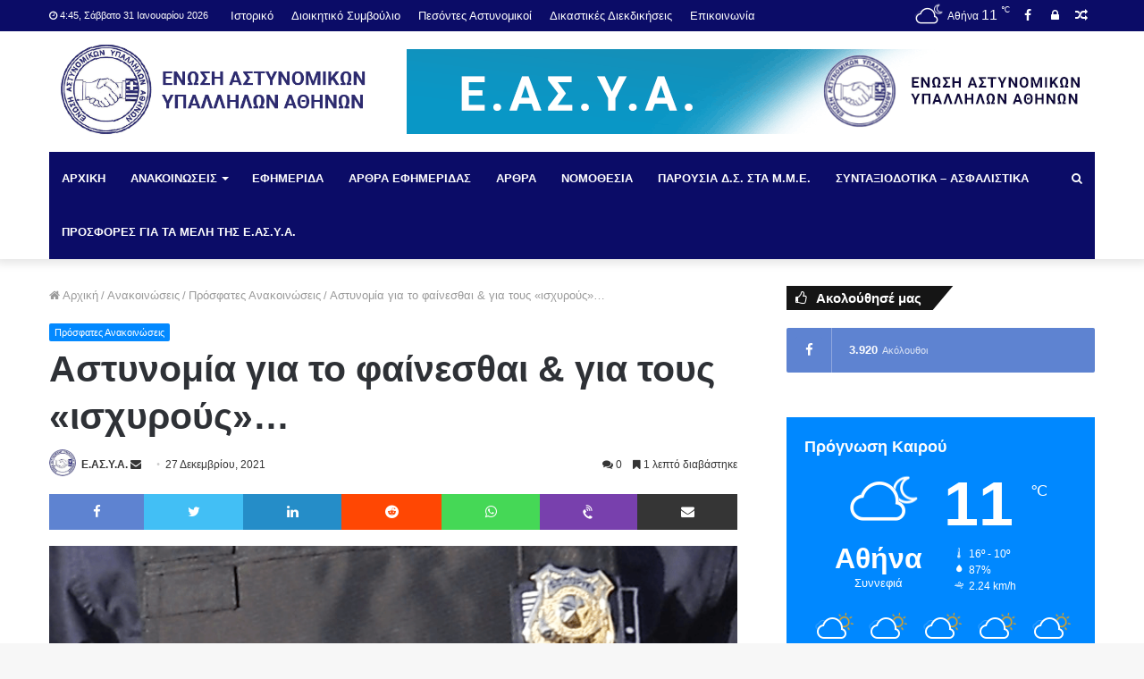

--- FILE ---
content_type: text/html; charset=UTF-8
request_url: https://easya.gr/2021/12/27/astynomia-gia-to-fainesthai-amp-gia-tous-ischyrous/
body_size: 39831
content:
<!DOCTYPE html> <html lang="el"> <head> <meta charset="UTF-8"/> <link rel="profile" href="https://gmpg.org/xfn/11"/> <link rel="pingback" href="/xmlrpc.php"/> <meta http-equiv='x-dns-prefetch-control' content='on'> <link rel='dns-prefetch' href="//cdnjs.cloudflare.com/"/> <link rel='dns-prefetch' href="//ajax.googleapis.com/"/> <link rel='dns-prefetch' href="//fonts.googleapis.com/"/> <link rel='dns-prefetch' href="//fonts.gstatic.com/"/> <link rel='dns-prefetch' href="//s.gravatar.com/"/> <link rel='dns-prefetch' href="//www.google-analytics.com/"/> <link rel='preload' as='image' href="/wp-content/uploads/2019/12/50h-easya-01-1.png" type='image/png'> <link rel='preload' as='font' href="/wp-content/themes/jannah/assets/fonts/tiefonticon/tiefonticon.woff" type='font/woff' crossorigin='anonymous'/> <link rel='preload' as='font' href="/wp-content/themes/jannah/assets/fonts/fontawesome/fontawesome-webfont.woff2" type='font/woff2' crossorigin='anonymous'/> <style id='tie-critical-css' type='text/css'>html{-ms-touch-action:manipulation;touch-action:manipulation;-webkit-text-size-adjust:100%;-ms-text-size-adjust:100%}article,aside,details,figcaption,figure,footer,header,main,menu,nav,section,summary{display:block}audio,canvas,progress,video{display:inline-block}audio:not([controls]){display:none;height:0}progress{vertical-align:baseline}template,[hidden]{display:none}a{background-color:transparent}a:active,a:hover{outline-width:0}abbr[title]{border-bottom:none;text-decoration:underline;text-decoration:underline dotted}b,strong{font-weight:inherit}b,strong{font-weight:600}dfn{font-style:italic}mark{background-color:#ff0;color:#000}small{font-size:80%}sub,sup{font-size:75%;line-height:0;position:relative;vertical-align:baseline}sub{bottom:-0.25em}sup{top:-0.5em}img{border-style:none}svg:not(:root){overflow:hidden}figure{margin:1em 0}hr{box-sizing:content-box;height:0;overflow:visible}button,input,select,textarea{font:inherit}optgroup{font-weight:bold}button,input,select{overflow:visible}button,input,select,textarea{margin:0}button,select{text-transform:none}button,[type="button"],[type="reset"],[type="submit"]{cursor:pointer}[disabled]{cursor:default}button,html [type="button"],[type="reset"],[type="submit"]{-webkit-appearance:button}button::-moz-focus-inner,input::-moz-focus-inner{border:0;padding:0}button:-moz-focusring,input:-moz-focusring{outline:1px dotted ButtonText}fieldset{border:1px solid #c0c0c0;margin:0 2px;padding:0.35em 0.625em 0.75em}legend{box-sizing:border-box;color:inherit;display:table;max-width:100%;padding:0;white-space:normal}textarea{overflow:auto}[type="checkbox"],[type="radio"]{box-sizing:border-box;padding:0}[type="number"]::-webkit-inner-spin-button,[type="number"]::-webkit-outer-spin-button{height:auto}[type="search"]{-webkit-appearance:textfield}[type="search"]::-webkit-search-cancel-button,[type="search"]::-webkit-search-decoration{-webkit-appearance:none}*{padding:0;margin:0;list-style:none;border:0;outline:none;box-sizing:border-box}*:before,*:after{box-sizing:border-box}body{background:#F7F7F7;color:#2c2f34;font-family:-apple-system, BlinkMacSystemFont, "Segoe UI", Roboto, Oxygen, Oxygen-Sans, Ubuntu, Cantarell, "Helvetica Neue", "Open Sans", Arial, sans-serif;font-size:13px;line-height:21px}h1,h2,h3,h4,h5,h6,.the-subtitle{line-height:1.3;font-weight:600}h1{font-size:41px;font-weight:700}h2{font-size:27px}h3{font-size:23px}h4,.the-subtitle{font-size:17px}h5{font-size:13px}h6{font-size:12px}a{color:#333;text-decoration:none;transition:0.15s}a:hover{color:#08f}img,object,embed{max-width:100%;height:auto}iframe{max-width:100%}p{line-height:21px}.says,.screen-reader-text{clip:rect(1px, 1px, 1px, 1px);position:absolute !important;height:1px;width:1px;overflow:hidden}.stream-title{margin-bottom:3px;font-size:85%;line-height:20px;color:#a5a5a5;display:block}.stream-item{text-align:center;position:relative;z-index:2;margin:20px 0;padding:0}.stream-item iframe{margin:0 auto}.stream-item img{max-width:100%;width:auto;height:auto;margin:0 auto;display:inline-block;vertical-align:middle}.stream-item.stream-item-above-header{margin:0}.post-layout-8.is-header-layout-1.has-header-ad .entry-header-outer,body.post-layout-8.has-header-below-ad .entry-header-outer{padding-top:0}.stream-item-top-wrapper ~ .stream-item-below-header,.is-header-layout-1.has-header-ad.post-layout-6 .featured-area,.has-header-below-ad.post-layout-6 .featured-area{margin-top:0}.has-header-below-ad .fullwidth-entry-title.container-wrapper,.is-header-layout-1.has-header-ad .fullwidth-entry-title,.is-header-layout-1.has-header-ad .is-first-section,.has-header-below-ad .is-first-section{padding-top:0;margin-top:0}@media (max-width: 991px){body:not(.is-header-layout-1).has-header-below-ad.has-header-ad .top-nav-below .has-breaking-news{margin-bottom:20px}.has-header-ad .fullwidth-entry-title.container-wrapper,.has-header-ad.has-header-below-ad .stream-item-below-header,.single.has-header-ad:not(.has-header-below-ad) #content,.page.has-header-ad:not(.has-header-below-ad) #content{margin-top:0}.has-header-ad .is-first-section{padding-top:0}.has-header-ad:not(.has-header-below-ad) .buddypress-header-outer{margin-bottom:15px}}.header-layout-2 .stream-item-top-wrapper{width:100%;max-width:100%;float:none;clear:both}@media (min-width: 992px){.header-layout-3 .stream-item-top img{float:right}}@media (max-width: 991px){.header-layout-3 .stream-item-top{clear:both}}#background-ad-cover{top:0;left:0;z-index:0;overflow:hidden;width:100%;height:100%;position:fixed}@media (max-width: 768px){.hide_banner_header .stream-item-above-header,.hide_banner_top .stream-item-top-wrapper,.hide_banner_below_header .stream-item-below-header,.hide_banner_bottom .stream-item-above-footer,.hide_breaking_news #top-nav,.hide_sidebars .sidebar,.hide_footer #footer-widgets-container,.hide_copyright #site-info,.hide_breadcrumbs #breadcrumb,.hide_share_post_top .post-footer-on-top,.hide_share_post_bottom .post-footer-on-bottom,.hide_post_newsletter #post-newsletter,.hide_related #related-posts,.hide_read_next #read-next-block,.hide_post_authorbio .post-components .about-author,.hide_post_nav .prev-next-post-nav,.hide_back_top_button #go-to-top,.hide_read_more_buttons .more-link{display:none !important}}body.tie-no-js a.remove,body.tie-no-js .fa,body.tie-no-js .weather-icon,body.tie-no-js [class^="tie-icon-"],body.tie-no-js [class*=" tie-icon-"],body.tie-no-js .tooltip,body.tie-no-js .woocommerce-message,body.tie-no-js .woocommerce-error,body.tie-no-js .woocommerce-info,body.tie-no-js .bbp-template-notice,body.tie-no-js .indicator-hint,body.tie-no-js .menu-counter-bubble-outer,body.tie-no-js .notifications-total-outer,body.tie-no-js .comp-sub-menu,body.tie-no-js .menu-sub-content{display:none !important}body.tie-no-js .weather-icon{visibility:hidden !important}.tie-popup,.autocomplete-suggestions{display:none}.container{margin-right:auto;margin-left:auto;padding-left:15px;padding-right:15px}.container:after{content:"";display:table;clear:both}@media (min-width: 768px){.container{width:100%}}@media (min-width: 1200px){.container{max-width:1200px}}.tie-row{margin-left:-15px;margin-right:-15px}.tie-row:after{content:"";display:table;clear:both}.tie-col-xs-1,.tie-col-sm-1,.tie-col-md-1,.tie-col-xs-2,.tie-col-sm-2,.tie-col-md-2,.tie-col-xs-3,.tie-col-sm-3,.tie-col-md-3,.tie-col-xs-4,.tie-col-sm-4,.tie-col-md-4,.tie-col-xs-5,.tie-col-sm-5,.tie-col-md-5,.tie-col-xs-6,.tie-col-sm-6,.tie-col-md-6,.tie-col-xs-7,.tie-col-sm-7,.tie-col-md-7,.tie-col-xs-8,.tie-col-sm-8,.tie-col-md-8,.tie-col-xs-9,.tie-col-sm-9,.tie-col-md-9,.tie-col-xs-10,.tie-col-sm-10,.tie-col-md-10,.tie-col-xs-11,.tie-col-sm-11,.tie-col-md-11,.tie-col-xs-12,.tie-col-sm-12,.tie-col-md-12{position:relative;min-height:1px;padding-left:15px;padding-right:15px}.tie-col-xs-1,.tie-col-xs-2,.tie-col-xs-3,.tie-col-xs-4,.tie-col-xs-5,.tie-col-xs-6,.tie-col-xs-7,.tie-col-xs-8,.tie-col-xs-9,.tie-col-xs-10,.tie-col-xs-11,.tie-col-xs-12{float:left}.tie-col-xs-1{width:8.33333%}.tie-col-xs-2{width:16.66667%}.tie-col-xs-3{width:25%}.tie-col-xs-4{width:33.33333%}.tie-col-xs-5{width:41.66667%}.tie-col-xs-6{width:50%}.tie-col-xs-7{width:58.33333%}.tie-col-xs-8{width:66.66667%}.tie-col-xs-9{width:75%}.tie-col-xs-10{width:83.33333%}.tie-col-xs-11{width:91.66667%}.tie-col-xs-12{width:100%}@media (min-width: 768px){.tie-col-sm-1,.tie-col-sm-2,.tie-col-sm-3,.tie-col-sm-4,.tie-col-sm-5,.tie-col-sm-6,.tie-col-sm-7,.tie-col-sm-8,.tie-col-sm-9,.tie-col-sm-10,.tie-col-sm-11,.tie-col-sm-12{float:left}.tie-col-sm-1{width:8.33333%}.tie-col-sm-2{width:16.66667%}.tie-col-sm-3{width:25%}.tie-col-sm-4{width:33.33333%}.tie-col-sm-5{width:41.66667%}.tie-col-sm-6{width:50%}.tie-col-sm-7{width:58.33333%}.tie-col-sm-8{width:66.66667%}.tie-col-sm-9{width:75%}.tie-col-sm-10{width:83.33333%}.tie-col-sm-11{width:91.66667%}.tie-col-sm-12{width:100%}}@media (min-width: 992px){.tie-col-md-1,.tie-col-md-2,.tie-col-md-3,.tie-col-md-4,.tie-col-md-5,.tie-col-md-6,.tie-col-md-7,.tie-col-md-8,.tie-col-md-9,.tie-col-md-10,.tie-col-md-11,.tie-col-md-12{float:left}.tie-col-md-1{width:8.33333%}.tie-col-md-2{width:16.66667%}.tie-col-md-3{width:25%}.tie-col-md-4{width:33.33333%}.tie-col-md-5{width:41.66667%}.tie-col-md-6{width:50%}.tie-col-md-7{width:58.33333%}.tie-col-md-8{width:66.66667%}.tie-col-md-9{width:75%}.tie-col-md-10{width:83.33333%}.tie-col-md-11{width:91.66667%}.tie-col-md-12{width:100%}}.tie-alignleft{float:left}.tie-alignright{float:right}.tie-aligncenter{clear:both;margin-left:auto;margin-right:auto}.fullwidth{width:100% !important}.alignleft{float:left;margin:0.375em 1.75em 1em 0}.alignright{float:right;margin:0.375em 0 1em 1.75em}.aligncenter{clear:both;display:block;margin:0 auto 1.75em;text-align:center;margin-left:auto;margin-right:auto;margin-top:6px;margin-bottom:6px}@media (max-width: 767px){.entry .alignright,.entry .alignright img,.entry .alignleft,.entry .alignleft img{float:none;clear:both;display:block;margin:0 auto 1.75em}}.clearfix:before,.clearfix:after{content:"\0020";display:block;height:0;overflow:hidden}.clearfix:after{clear:both}.clearfix{zoom:1}.tie-container,#tie-wrapper{height:100%;min-height:650px}.tie-container{position:relative;overflow:hidden}#tie-wrapper{background:#ffffff;position:relative;z-index:108;height:100%;margin:0 auto}.container-wrapper{background:#ffffff;border:1px solid rgba(0,0,0,0.1);border-radius:2px;padding:30px}#content{margin-top:30px}@media (max-width: 991px){#content{margin-top:15px}}.site-content{-ms-word-wrap:break-word;word-wrap:break-word}.boxed-layout #tie-wrapper,.boxed-layout .fixed-nav{max-width:1230px}.boxed-layout.wrapper-has-shadow #tie-wrapper{box-shadow:0 1px 7px rgba(171,171,171,0.5)}@media (min-width: 992px){.boxed-layout #main-nav.fixed-nav,.boxed-layout #tie-wrapper{width:95%}}@media (min-width: 992px){.framed-layout #tie-wrapper{margin-top:25px;margin-bottom:25px}}@media (min-width: 992px){.border-layout #tie-container{margin:25px}.border-layout:after,.border-layout:before{background:inherit;content:"";display:block;height:25px;left:0;bottom:0;position:fixed;width:100%;z-index:110}.border-layout:before{top:0;bottom:auto}.border-layout.admin-bar:before{top:32px}.border-layout #main-nav.fixed-nav{left:25px;right:25px;width:calc(100% - 50px)}}.theme-header{background:#ffffff;position:relative;z-index:999}.theme-header:after{content:"";display:table;clear:both}.theme-header.has-shadow{box-shadow:0 0 10px 5px rgba(0,0,0,0.1)}.theme-header.top-nav-below .top-nav{z-index:8}.logo-row{position:relative}.logo-container{overflow:hidden}#logo{margin-top:40px;margin-bottom:40px;display:block;float:left}#logo img{vertical-align:middle}#logo img[src*='.svg']{width:100% !important}@-moz-document url-prefix(){#logo img[src*='.svg']{height:100px}}#logo a{display:inline-block}#logo .h1-off{position:absolute;top:-9000px;left:-9000px}#logo.text-logo a{color:#08f}#logo.text-logo a:hover{color:#006dcc;opacity:0.8}.logo-text{font-size:50px;line-height:50px;font-weight:bold}@media (max-width: 670px){.logo-text{font-size:30px}}.logo_2x{display:none}@media only screen and (-webkit-min-device-pixel-ratio: 2), only screen and (min--moz-device-pixel-ratio: 2), only screen and (min-device-pixel-ratio: 2), only screen and (min-resolution: 192dpi), only screen and (min-resolution: 2dppx){.logo_normal{display:none}.logo_2x{display:inline-block}}.header-layout-2 #logo{float:none;text-align:center}.header-layout-2 #logo img{margin-right:auto;margin-left:auto}.header-layout-2 .logo-container{width:100%}@media (max-width: 991px){#theme-header #logo{margin:10px 0 !important;text-align:left;line-height:1}#theme-header #logo img{width:auto;max-width:190px}}@media (max-width: 479px){#theme-header #logo img{max-width:140px;max-height:60px !important}}@media (max-width: 991px){#theme-header.mobile-header-centered #logo{float:none;text-align:center}}.components{float:right}.components>li{position:relative;float:right;list-style:none}.components>li.social-icons-item{margin:0}.components>li>a{display:block;position:relative;width:30px;text-align:center;line-height:inherit;font-size:14px;color:#777777}.components>li>a:hover,.components>li:hover>a{color:#08f;z-index:2}.components .avatar{border-radius:100%;position:relative;top:4px;max-width:20px}.components a.follow-btn{width:auto;padding-left:15px;padding-right:15px;overflow:hidden}.components .follow-btn [class*=fa-]{font-size:13px}.components .follow-btn .follow-text{font-size:12px;margin-left:8px;display:block;float:right}.components .search-bar{width:auto;border:solid rgba(0,0,0,0.1);border-width:0 1px}.components #search{position:relative;background:transparent}.components #search-input{border:0;margin-bottom:0;line-height:inherit;width:100%;background:transparent;padding:0 35px 0 13px;border-radius:0;box-sizing:border-box;font-size:inherit}.components #search-input:hover{background:rgba(0,0,0,0.03)}.components #search-input:focus{background:rgba(0,0,0,0.03);box-shadow:none}.components #search-submit{position:absolute;right:0;top:0;width:40px;line-height:inherit;color:#777777;background:transparent;font-size:15px;padding:0;transition:color 0.15s}.components #search-submit:hover{color:#08f}#search-submit .fa-spinner{color:#555;cursor:default}.top-nav-boxed .components li:first-child.weather-menu-item,.main-nav-boxed .components li:first-child.weather-menu-item,.components .search-bar+.weather-menu-item{padding-right:10px}.weather-menu-item{display:-webkit-flex;display:-ms-flexbox;display:flex;-webkit-align-items:center;-ms-flex-align:center;align-items:center;padding-right:5px;overflow:hidden}.weather-menu-item:after{content:'t';visibility:hidden;width:0}.weather-menu-item .weather-wrap{padding:0;overflow:inherit;line-height:23px}.weather-menu-item .weather-forecast-day{display:block;float:left;width:auto;padding:0 10px;line-height:initial}.weather-menu-item .weather-forecast-day .weather-icon{font-size:26px;margin-bottom:0}.weather-menu-item .city-data{float:left;display:block;font-size:12px}.weather-menu-item .weather-current-temp{font-size:16px;font-weight:400}.weather-menu-item .weather-current-temp sup{font-size:9px;top:-2px}.weather-menu-item .theme-notice{padding:0 10px}.components .tie-weather-widget{color:#2c2f34}.main-nav-dark .main-nav .tie-weather-widget{color:#ffffff}.top-nav-dark .top-nav .tie-weather-widget{color:#aaa}.components .icon-basecloud-bg:after{color:#ffffff}.main-nav-dark .main-nav .icon-basecloud-bg:after{color:#1f2024}.top-nav-dark .top-nav .icon-basecloud-bg:after{color:#27292d}.header-layout-1 #menu-components-wrap{display:-webkit-flex;display:-ms-flexbox;display:flex;-webkit-justify-content:flex-end;-ms-flex-pack:end;justify-content:flex-end}@media (max-width: 991px){.header-layout-1 #main-nav [class*="tie-col-md"]{float:left;width:auto}}.header-layout-1 .main-menu-wrapper{display:table;width:100%}.header-layout-1 #logo{line-height:1;float:left;margin-top:20px;margin-bottom:20px}.header-layout-1 .header-layout-1-logo{display:table-cell;vertical-align:middle;float:none}.header-layout-1 #mobile-menu-icon{right:0}.header-layout-2 #menu-components-wrap{display:-webkit-flex;display:-ms-flexbox;display:flex;-webkit-justify-content:center;-ms-flex-pack:center;justify-content:center}.is-header-bg-extended #theme-header,.is-header-bg-extended #theme-header.header-layout-1 #main-nav:not(.fixed-nav){background:transparent !important;display:inline-block !important;width:100% !important;box-shadow:none !important;transition:background 0.3s}.is-header-bg-extended #theme-header:before,.is-header-bg-extended #theme-header.header-layout-1 #main-nav:not(.fixed-nav):before{content:"";position:absolute;width:100%;left:0;right:0;top:0;height:150px;background-image:linear-gradient(bottom, transparent, rgba(0,0,0,0.5))}@media (max-width: 991px){.is-header-bg-extended #tie-wrapper #theme-header .logo-container:not(.fixed-nav){background:transparent;box-shadow:none;transition:background 0.3s}}.is-header-bg-extended .has-background .is-first-section{margin-top:-350px !important}.is-header-bg-extended .has-background .is-first-section>*{padding-top:350px !important}.rainbow-line{height:3px;width:100%;position:relative;z-index:2;background-image:linear-gradient(to right, #f76570 0%, #f76570 8%, #f3a46b 8%, #f3a46b 16%, #f3a46b 16%, #ffd205 16%, #ffd205 24%, #ffd205 24%, #1bbc9b 24%, #1bbc9b 25%, #1bbc9b 32%, #14b9d5 32%, #14b9d5 40%, #c377e4 40%, #c377e4 48%, #f76570 48%, #f76570 56%, #f3a46b 56%, #f3a46b 64%, #ffd205 64%, #ffd205 72%, #1bbc9b 72%, #1bbc9b 80%, #14b9d5 80%, #14b9d5 80%, #14b9d5 89%, #c377e4 89%, #c377e4 100%)}.top-nav{background-color:#ffffff;position:relative;z-index:10;line-height:35px;border:1px solid rgba(0,0,0,0.1);border-width:1px 0;color:#2c2f34}.main-nav-below.top-nav-above .top-nav{border-top-width:0}.top-nav a:not(.button):not(:hover){color:#2c2f34}.top-nav .components>li:hover>a{color:#08f}.topbar-wrapper{display:-webkit-flex;display:-ms-flexbox;display:flex;min-height:35px}.top-nav.has-menu .topbar-wrapper,.top-nav.has-components .topbar-wrapper{display:block}.top-nav .tie-alignleft,.top-nav .tie-alignright{-webkit-flex-grow:1;-ms-flex-positive:1;flex-grow:1;position:relative}.top-nav.has-breaking-news .tie-alignleft{-webkit-flex:1 0 100px;-ms-flex:1 0 100px;flex:1 0 100px}.top-nav.has-breaking-news .tie-alignright{-webkit-flex-grow:0;-ms-flex-positive:0;flex-grow:0;z-index:1}.top-nav.has-date-components .tie-alignleft .components>li:first-child:not(.search-bar),.top-nav.has-date-components-menu .components>li:first-child:not(.search-bar),.top-nav-boxed .top-nav.has-components .components>li:first-child:not(.search-bar){border-width:0}@media (min-width: 992px){.header-layout-1.top-nav-below:not(.has-shadow) .top-nav{border-width:0 0 1px}}.topbar-today-date{float:left;padding-right:15px;font-size:11px;-webkit-flex-shrink:0;-ms-flex-negative:0;flex-shrink:0}.topbar-today-date:before{content:"\f017"}.top-menu .menu a{padding:0 10px}.top-menu .menu li:hover>a{color:#08f}.top-menu .menu ul{display:none;position:absolute;background:#ffffff}.top-menu .menu li:hover>ul{display:block}.top-menu .menu li{position:relative}.top-menu .menu ul.sub-menu a{width:180px;line-height:20px;padding:7px 15px}.tie-alignright .top-menu{float:right;border-width:0 1px}.top-menu .menu .tie-current-menu>a{color:#08f}@media (min-width: 992px){.top-nav-boxed .top-nav{background:transparent !important;border-width:0}.top-nav-boxed .topbar-today-date{padding:0 15px}.top-nav-boxed .top-nav{background:transparent;border-width:0}.top-nav-boxed .topbar-wrapper{background:#ffffff;border:1px solid rgba(0,0,0,0.1);border-width:0 1px 1px;width:100%}.top-nav-boxed.main-nav-above.top-nav-below:not(.header-layout-1) .topbar-wrapper{border-width:1px}.top-nav-boxed.has-shadow.top-nav-below .topbar-wrapper,.top-nav-boxed.has-shadow.top-nav-below-main-nav .topbar-wrapper{border-width:1px 1px 0 !important}.top-nav-boxed.main-nav-below.top-nav-below-main-nav .has-breaking-news .topbar-wrapper{border-left-width:0 !important}.top-nav-boxed .has-menu .topbar-wrapper,.top-nav-boxed .has-components .topbar-wrapper{border-width:0 1px 1px}.top-nav-boxed .tie-alignright .search-bar{border-right-width:0}.top-nav-boxed .tie-alignleft .search-bar{border-left-width:0}.top-nav-boxed .has-date-components .tie-alignleft .search-bar,.top-nav-boxed .has-date-components-menu .tie-alignleft .search-bar{border-left-width:1px}}.top-nav .tie-alignleft .components,.top-nav .tie-alignleft .components>li{float:left}.top-nav .tie-alignleft .comp-sub-menu{right:auto;left:-1px}.top-nav-dark .top-nav{background-color:#2c2e32;color:#aaa}.top-nav-dark #top-nav,.top-nav-dark #top-nav .topbar-wrapper{border-width:0}.top-nav-dark .top-nav *{border-color:rgba(255,255,255,0.1)}.top-nav-dark .top-nav .breaking a{color:#aaa}.top-nav-dark .top-nav .breaking a:hover{color:#ffffff}.top-nav-dark .top-nav .components>li>a,.top-nav-dark .top-nav .components>li.social-icons-item .social-link:not(:hover) span{color:#aaa}.top-nav-dark .top-nav .components>li:hover>a{color:#ffffff}.top-nav-dark .top-nav .top-menu li a{color:#aaa;border-color:rgba(255,255,255,0.04)}.top-nav-dark .top-menu ul{background:#2c2e32}.top-nav-dark .top-menu li:hover>a{background:rgba(0,0,0,0.1);color:#08f}.top-nav-dark.top-nav-boxed .top-nav{background-color:transparent}.top-nav-dark.top-nav-boxed .topbar-wrapper{background-color:#2c2e32}.top-nav-dark.top-nav-boxed.top-nav-above.main-nav-below .topbar-wrapper{border-width:0}@media (max-width: 991px){.top-nav:not(.has-breaking-news),.topbar-today-date,.top-menu,.theme-header .components{display:none}.is-header-layout-1 .top-nav-below .top-nav.has-breaking-news{border-top-width:0}}.breaking{float:left;width:100%;height:35px;line-height:35px}.breaking-title{padding:0 10px;display:block;float:left;color:#ffffff;font-size:12px;position:relative}.breaking-title span{position:relative;z-index:1}.breaking-title span.fa{display:none}@media (max-width: 600px){.breaking-title span.fa{display:inline-block}.breaking-title .breaking-title-text{display:none}}.breaking-title:before{content:"";background:#f05555;width:100%;height:100%;position:absolute;left:0;top:0;z-index:0}.breaking-news{display:none}.ticker-wrapper.has-js{margin:0;padding:0px;height:35px;display:block;overflow:hidden;position:relative;padding-right:20px}@media (min-width: 480px){.controls-is-active .ticker-wrapper.has-js{padding-right:70px}}.ticker{width:100%;height:35px;display:block;position:relative;overflow:hidden}.ticker-content{display:none;left:10px;line-height:35px;position:absolute;background-color:#ffffff;overflow:hidden;white-space:nowrap;word-wrap:normal;text-overflow:ellipsis;max-width:calc(100% - 10px);width:auto}.top-nav-dark .ticker-content{background-color:#2c2e32}.ticker-content:focus{outline:none}.ticker-content.is-paused{-webkit-transform:none !important;-ms-transform:none !important;transform:none !important}.ticker-swipe{position:absolute;top:0px;left:10px;display:block;width:calc(100% - 10px);height:35px}.ticker-swipe span{margin-left:1px;height:35px;width:7px;display:block}.ticker-swipe span:after{content:"_"}.ticker-content,.ticker-swipe{background-color:#ffffff}.top-nav-dark .ticker-content,.top-nav-dark .ticker-swipe,.box-dark-skin .ticker-content,.box-dark-skin .ticker-swipe{background-color:#2c2e32}.breaking-news-nav{position:absolute;right:0;padding-right:8px;list-style-type:none;height:35px}header:not(.top-nav-boxed) .has-breaking .breaking-news-nav{padding:0}@media (max-width: 479px){.breaking-news-nav{display:none}}.breaking-news-nav li{padding:0px;margin:6px 0 6px 7px;float:left;cursor:pointer;height:21px;width:21px;display:block;line-height:19px;text-align:center;border-radius:2px;border:1px solid rgba(0,0,0,0.1);transition:0.3s}.box-dark-skin .breaking-news-nav li,.top-nav-dark .breaking-news-nav li{border-color:rgba(255,255,255,0.1)}.breaking-news-nav li:after{opacity:0.8;display:inline-block;content:"\f04c";font-family:"Fontawesome"}.breaking-news-nav li:hover{background-color:#f05555;border-color:#f05555;color:#ffffff}.breaking-news-nav li:hover:after{opacity:1}.breaking-news-nav li.jnt-prev:after{content:"\f104"}.breaking-news-nav li.jnt-next:after{content:"\f105"}.up-down-controls .breaking-news-nav li:after{-webkit-transform:rotate(90deg);-ms-transform:rotate(90deg);transform:rotate(90deg)}.ticker-dir-left .ticker-content,.ticker-dir-left .ticker{float:left}.ticker-dir-right .ticker-content,.ticker-dir-right .ticker{float:right}.main-nav-wrapper{position:relative;z-index:4}.main-nav-below.top-nav-below-main-nav .main-nav-wrapper{z-index:9}.main-nav-above.top-nav-below .main-nav-wrapper{z-index:10}.main-nav{position:relative;border:1px solid rgba(0,0,0,0.1);border-width:1px 0}.main-menu-wrapper{border:0 solid rgba(0,0,0,0.1);position:relative}@media (min-width: 992px){.header-menu{float:left}.header-menu .menu li{display:block;float:left}.header-menu .menu a{display:block;position:relative}.header-menu .menu .sub-menu a{padding:8px 10px}.header-menu .menu a:hover,.header-menu .menu li:hover>a{z-index:2}.header-menu .menu ul{box-shadow:0 2px 5px rgba(0,0,0,0.1)}.header-menu .menu ul li{position:relative}.header-menu .menu ul a{border-width:0 0 1px;transition:0.15s}.header-menu .menu ul ul{padding-top:0;top:0;left:100%}#main-nav{z-index:9;line-height:60px}.top-nav-below-main-nav #main-nav .main-menu>ul>li,.header-layout-1.top-nav-below #main-nav .main-menu>ul>li{border-bottom:0;margin-bottom:0}.main-menu .menu a{transition:0.15s}.main-menu .menu>li>a{padding:0 14px;font-size:13px;font-weight:600}.main-menu .menu>li>.menu-sub-content{border-top:2px solid #08f}.main-menu .menu>li.tie-current-menu{border-bottom:5px solid #08f;margin-bottom:-5px}.main-menu .menu>li.tie-current-menu>a:after{content:"";width:20px;height:2px;position:absolute;margin-top:17px;left:50%;top:50%;bottom:auto;right:auto;-webkit-transform:translateX(-50%) translateY(-50%);-ms-transform:translateX(-50%) translateY(-50%);transform:translateX(-50%) translateY(-50%);background:#2c2f34;transition:0.3s}.main-menu .menu>li.is-icon-only>a{padding:0 20px;line-height:inherit}.main-menu .menu>li.is-icon-only>a:after,.main-menu .menu>li.is-icon-only>a:before{display:none}.main-menu .menu>li.is-icon-only>a .fa{font-size:160%;-webkit-transform:translateY(15%);-ms-transform:translateY(15%);transform:translateY(15%)}.main-menu .menu ul{line-height:20px;z-index:1}.main-menu .menu .sub-menu .fa,.main-menu .menu .mega-recent-featured-list .fa,.main-menu .menu .mega-link-column .fa,.main-menu .menu .mega-cat-more-links .fa{width:20px}.main-menu .menu-sub-content{display:none;padding:0;width:200px;position:absolute;box-shadow:0 2px 2px rgba(0,0,0,0.15)}.main-menu .menu-sub-content a{width:200px}.main-menu ul li:hover>.menu-sub-content,.main-menu ul li[aria-expanded="true"]>ul,.main-menu ul li[aria-expanded="true"]>.mega-menu-block{display:block;z-index:1}nav.main-nav .menu>li.tie-current-menu>a,nav.main-nav .menu>li:hover>a{background-color:#08f;color:#fff}.header-layout-1 .main-menu-wrap .menu>li:only-child:not(.mega-menu){position:relative}.header-layout-1 .main-menu-wrap .menu>li:only-child>.menu-sub-content{right:0;left:auto}.header-layout-1 .main-menu-wrap .menu>li:only-child>.menu-sub-content ul{left:auto;right:100%}nav.main-nav .components>li>a:not(.follow-btn){width:35px}nav.main-nav .components>li:hover>a{color:#08f}.main-nav-dark .main-nav{background:#1f2024;border-width:0}.main-nav-dark .main-nav .search-bar{border-color:rgba(255,255,255,0.07)}.main-nav-dark .main-nav .components>li>a{color:#ffffff}.main-nav-dark .main-nav .components>li.social-icons-item .social-link:not(:hover) span{color:#ffffff}.main-nav-dark .main-nav.fixed-nav{background-color:rgba(31,32,36,0.95)}.main-nav-dark .main-menu .menu>li a{color:#ffffff}.main-nav-dark .main-menu .menu ul li:hover>a,.main-nav-dark .main-menu .menu ul li.current-menu-item:not(.mega-link-column)>a{color:#08f}.main-nav-dark .main-menu .menu-sub-content{background:#1f2024;color:#ffffff}.main-nav-dark .main-menu .menu ul a,.main-nav-dark .main-menu .mega-cat-wrapper,.main-nav-dark .mega-cat-more-links>li a{border-color:rgba(255,255,255,0.04)}.main-nav-dark .mega-recent-featured-list:after{background:rgba(0,0,0,0.08)}.main-nav-dark.main-nav-boxed .main-nav .main-menu-wrapper{background-color:#1f2024}.main-nav-dark .cats-vertical,.main-nav-dark ul.cats-horizontal li a{background:rgba(0,0,0,0.2)}.main-nav-dark ul.cats-horizontal li a{border:none}.main-nav-dark ul.cats-vertical li a.is-active,.main-nav-dark ul.cats-vertical li a:hover{background:#1f2024}.main-nav-light .main-nav{background-color:#ffffff;color:#2c2f34}.main-nav-light .main-nav .menu-sub-content{background:#ffffff}.main-nav-light .main-nav .menu ul li:hover>a,.main-nav-light .main-nav .components li a:hover,.main-nav-light .main-nav .menu ul li.current-menu-item:not(.mega-link-column)>a{color:#08f}.main-nav-light .main-nav .menu a,.main-nav-light .main-nav .components li a{color:#2c2f34}.main-nav-light .main-nav .components li a.button:hover,.main-nav-light .main-nav .components li a.checkout-button{color:#fff}.main-nav-light .main-nav.fixed-nav{background-color:rgba(255,255,255,0.95)}.main-nav-light .cats-vertical{background:rgba(0,0,0,0.03)}.main-nav-light ul.cats-vertical li a.is-active,.main-nav-light ul.cats-vertical li a:hover{background:#fff}.main-nav-light .mega-menu .post-meta,.main-nav-light .mega-menu .post-meta a:not(:hover){color:rgba(0,0,0,0.5)}#sticky-logo{overflow:hidden;float:left;vertical-align:middle}#sticky-logo a{line-height:1;display:inline-block}#sticky-logo img{position:relative;vertical-align:middle;padding:8px 10px;top:-1px;max-height:50px}.just-before-sticky #sticky-logo img,.header-layout-1 #sticky-logo img{padding:0}.header-layout-1:not(.has-custom-sticky-logo) #sticky-logo{display:none}.theme-header #sticky-logo img{opacity:0;visibility:hidden;width:0 !important;-webkit-transform:translateY(75%);-ms-transform:translateY(75%);transform:translateY(75%);transition:opacity 0.6s cubic-bezier(0.55, 0, 0.1, 1),-webkit-transform 0.3s cubic-bezier(0.55, 0, 0.1, 1);transition:transform 0.3s cubic-bezier(0.55, 0, 0.1, 1),opacity 0.6s cubic-bezier(0.55, 0, 0.1, 1);transition:transform 0.3s cubic-bezier(0.55, 0, 0.1, 1),opacity 0.6s cubic-bezier(0.55, 0, 0.1, 1),-webkit-transform 0.3s cubic-bezier(0.55, 0, 0.1, 1)}.theme-header.header-layout-1:not(.has-custom-sticky-logo) #sticky-logo img{transition:none}.theme-header:not(.header-layout-1) #main-nav:not(.fixed-nav) #sticky-logo img{margin-left:-20px}.header-layout-1 .flex-placeholder{-webkit-flex-grow:1;-ms-flex-positive:1;flex-grow:1}}@media (max-width: 991px){#sticky-logo{display:none}}.theme-header .fixed-nav{position:fixed;width:100%;top:0;bottom:auto !important;z-index:100;will-change:transform;-webkit-transform:translateY(-100%);-ms-transform:translateY(-100%);transform:translateY(-100%);transition:-webkit-transform 0.3s;transition:transform 0.3s;transition:transform 0.3s, -webkit-transform 0.3s;box-shadow:0 4px 2px -2px rgba(0,0,0,0.1);border-width:0;background-color:rgba(255,255,255,0.95)}.theme-header .fixed-nav:not(.just-before-sticky){line-height:60px !important}@media (min-width: 992px){.theme-header .fixed-nav:not(.just-before-sticky) .header-layout-1-logo{display:none}}.theme-header .fixed-nav:not(.just-before-sticky) #sticky-logo img{opacity:1;visibility:visible;width:auto !important;-webkit-transform:translateY(0);-ms-transform:translateY(0);transform:translateY(0)}@media (min-width: 992px){.header-layout-1:not(.just-before-sticky):not(.has-custom-sticky-logo) .fixed-nav #sticky-logo{display:block}}.admin-bar .theme-header .fixed-nav{top:32px}@media (max-width: 782px){.admin-bar .theme-header .fixed-nav{top:46px}}@media (max-width: 600px){.admin-bar .theme-header .fixed-nav{top:0}}@media (min-width: 992px){.border-layout .theme-header .fixed-nav{top:25px}.border-layout.admin-bar .theme-header .fixed-nav{top:57px}}.theme-header .fixed-nav .container{opacity:0.95}.theme-header .fixed-nav .main-menu-wrapper,.theme-header .fixed-nav .main-menu{border-top:0}.theme-header .fixed-nav.fixed-unpinned:not(.default-behavior-mode) .main-menu .menu>li.tie-current-menu{border-bottom-width:0;margin-bottom:0}.theme-header .fixed-nav.unpinned-no-transition{transition:none}.theme-header .fixed-pinned,.theme-header .default-behavior-mode.fixed-unpinned{-webkit-transform:translate3d(0, 0, 0);transform:translate3d(0, 0, 0)}@media (max-width: 991px){.theme-header .fixed-nav{transition:none}.fixed-nav.logo-container.sticky-up,.fixed-nav.logo-container.sticky-nav-slide.sticky-down,.fixed-nav#main-nav.sticky-up,.fixed-nav#main-nav.sticky-nav-slide.sticky-down{transition:-webkit-transform 0.4s ease;transition:transform 0.4s ease;transition:transform 0.4s ease, -webkit-transform 0.4s ease}.sticky-type-slide .fixed-nav.logo-container.sticky-nav-slide-visible,.sticky-type-slide .fixed-nav#main-nav.sticky-nav-slide-visible{-webkit-transform:translateY(0);-ms-transform:translateY(0);transform:translateY(0)}.fixed-nav.default-behavior-mode{-webkit-transform:none !important;-ms-transform:none !important;transform:none !important}}@media (min-width: 992px){.main-nav-boxed .main-nav{border-width:0}.main-nav-boxed .main-menu-wrapper{float:left;width:100%}.main-nav-boxed .main-menu-wrapper .search-bar{border-right-width:0}.main-nav-boxed.main-nav-light .main-menu-wrapper{border-width:1px;background-color:#ffffff}.dark-skin .main-nav-boxed.main-nav-light .main-menu-wrapper{border-width:0}.main-nav-boxed.main-nav-light .fixed-nav .main-menu-wrapper{border-color:transparent}.main-nav-above.top-nav-above #main-nav:not(.fixed-nav){top:-1px}.main-nav-below.top-nav-below #main-nav:not(.fixed-nav){bottom:-1px}.dark-skin .main-nav-below.top-nav-above #main-nav{border-width:0}.dark-skin .main-nav-below.top-nav-below-main-nav #main-nav{border-top-width:0}}.main-nav-boxed .main-nav:not(.fixed-nav),.main-nav-boxed .fixed-nav .main-menu-wrapper,.theme-header:not(.main-nav-boxed) .fixed-nav .main-menu-wrapper{background-color:transparent !important}@media (min-width: 992px){.header-layout-1.main-nav-below.top-nav-above .main-nav{margin-top:-1px}.header-layout-1.main-nav-below.top-nav-above .top-nav{border-top-width:0}.header-layout-1.main-nav-below.top-nav-above .breaking-title{top:0;margin-bottom:-1px}}.header-layout-1.main-nav-below.top-nav-below-main-nav .main-nav-wrapper{z-index:9}.header-layout-1.main-nav-below.top-nav-below-main-nav .main-nav{margin-bottom:-1px;bottom:0;border-top-width:0}@media (min-width: 992px){.header-layout-1.main-nav-below.top-nav-below-main-nav .top-nav{margin-top:-1px}}.header-layout-1.has-shadow:not(.top-nav-below) .main-nav{border-bottom:0 !important}#theme-header.header-layout-1>div:only-child nav{border-width:0 !important}@media only screen and (min-width: 992px) and (max-width: 1100px){.main-nav .menu>li:not(.is-icon-only)>a{padding-left:7px;padding-right:7px}.main-nav .menu>li:not(.is-icon-only)>a:before{display:none}.main-nav .menu>li.is-icon-only>a{padding-left:15px;padding-right:15px}}.menu-tiny-label{font-size:10px;border-radius:10px;padding:2px 7px 3px;margin-left:3px;line-height:1;position:relative;top:-1px}.menu-tiny-label.menu-tiny-circle{border-radius:100%}@media (max-width: 991px){#tie-wrapper header#theme-header{box-shadow:none;background:transparent !important}.logo-container,.header-layout-1 .main-nav{border-width:0;box-shadow:0 4px 2px -2px rgba(0,0,0,0.1)}.header-layout-1.top-nav-below .main-nav:not(.fixed-nav){box-shadow:none}.is-header-layout-1.has-header-ad .top-nav-below .main-nav{border-bottom-width:1px}.logo-container,.header-layout-1 .main-nav{background-color:#ffffff}.dark-skin .logo-container,.main-nav-dark.header-layout-1 .main-nav{background-color:#1f2024}.dark-skin #theme-header .logo-container.fixed-nav{background-color:rgba(31,32,36,0.95)}.header-layout-1.main-nav-below.top-nav-below-main-nav .main-nav{margin-bottom:0}#sticky-nav-mask,.header-layout-1 #menu-components-wrap,.header-layout-3 .main-nav-wrapper,.header-layout-2 .main-nav-wrapper{display:none}.main-menu-wrapper .tie-alignleft{width:100%}} </style> <meta name='robots' content='index, follow, max-image-preview:large, max-snippet:-1, max-video-preview:-1'/> <title>Αστυνομία για το φαίνεσθαι &amp; για τους «ισχυρούς»… - Ε.ΑΣ.Υ.Α.</title> <link rel="canonical" href="https://easya.gr/2021/12/27/astynomia-gia-to-fainesthai-amp-gia-tous-ischyrous/"/> <meta property="og:locale" content="el_GR"/> <meta property="og:type" content="article"/> <meta property="og:title" content="Αστυνομία για το φαίνεσθαι &amp; για τους «ισχυρούς»… - Ε.ΑΣ.Υ.Α."/> <meta property="og:description" content="Αθήνα,27 Δεκεμβρίου 2021     Αρ. Πρωτ.:400/14 Αστυνομία για το φαίνεσθαι &amp; για τους «ισχυρούς»…                   Εν μέσω εορταστικής περιόδου βρισκόμαστε στη δυσάρεστη θέση να παρεκκλίνουμε από την εορταστική ατμόσφαιρα των ημερών και να μεταφέρουμε προς κάθε κατεύθυνση την πραγματικότητα που επικρατεί στις Αστυνομικές Υπηρεσίες της Αθήνας. Η αιτία είναι οι καθημερινές διαμαρτυρίες συναδέλφων μελών μας &hellip;"/> <meta property="og:url" content="https://easya.gr/2021/12/27/astynomia-gia-to-fainesthai-amp-gia-tous-ischyrous/"/> <meta property="og:site_name" content="Ε.ΑΣ.Υ.Α."/> <meta property="article:publisher" content="https://www.facebook.com/easya.gr/"/> <meta property="article:published_time" content="2021-12-27T15:30:35+00:00"/> <meta property="article:modified_time" content="2021-12-27T15:53:22+00:00"/> <meta property="og:image" content="https://easya.gr/wp-content/uploads/2021/12/e.png"/> <meta property="og:image:width" content="715"/> <meta property="og:image:height" content="421"/> <meta property="og:image:type" content="image/png"/> <meta name="author" content="Ε.ΑΣ.Υ.Α."/> <meta name="twitter:card" content="summary_large_image"/> <meta name="twitter:label1" content="Συντάχθηκε από"/> <meta name="twitter:data1" content="Ε.ΑΣ.Υ.Α."/> <meta name="twitter:label2" content="Εκτιμώμενος χρόνος ανάγνωσης"/> <meta name="twitter:data2" content="3 λεπτά"/> <script type="application/ld+json" class="yoast-schema-graph">{"@context":"https://schema.org","@graph":[{"@type":"Article","@id":"https://easya.gr/2021/12/27/astynomia-gia-to-fainesthai-amp-gia-tous-ischyrous/#article","isPartOf":{"@id":"https://easya.gr/2021/12/27/astynomia-gia-to-fainesthai-amp-gia-tous-ischyrous/"},"author":{"name":"Ε.ΑΣ.Υ.Α.","@id":"https://easya.gr/#/schema/person/6bcc2ea98f3b4703d4446c79cfd20a6d"},"headline":"Αστυνομία για το φαίνεσθαι &#038; για τους «ισχυρούς»…","datePublished":"2021-12-27T15:30:35+00:00","dateModified":"2021-12-27T15:53:22+00:00","mainEntityOfPage":{"@id":"https://easya.gr/2021/12/27/astynomia-gia-to-fainesthai-amp-gia-tous-ischyrous/"},"wordCount":2,"commentCount":0,"publisher":{"@id":"https://easya.gr/#organization"},"image":{"@id":"https://easya.gr/2021/12/27/astynomia-gia-to-fainesthai-amp-gia-tous-ischyrous/#primaryimage"},"thumbnailUrl":"https://easya.gr/wp-content/uploads/2021/12/e.png","articleSection":["Πρόσφατες Ανακοινώσεις"],"inLanguage":"el","potentialAction":[{"@type":"CommentAction","name":"Comment","target":["https://easya.gr/2021/12/27/astynomia-gia-to-fainesthai-amp-gia-tous-ischyrous/#respond"]}]},{"@type":"WebPage","@id":"https://easya.gr/2021/12/27/astynomia-gia-to-fainesthai-amp-gia-tous-ischyrous/","url":"https://easya.gr/2021/12/27/astynomia-gia-to-fainesthai-amp-gia-tous-ischyrous/","name":"Αστυνομία για το φαίνεσθαι & για τους «ισχυρούς»… - Ε.ΑΣ.Υ.Α.","isPartOf":{"@id":"https://easya.gr/#website"},"primaryImageOfPage":{"@id":"https://easya.gr/2021/12/27/astynomia-gia-to-fainesthai-amp-gia-tous-ischyrous/#primaryimage"},"image":{"@id":"https://easya.gr/2021/12/27/astynomia-gia-to-fainesthai-amp-gia-tous-ischyrous/#primaryimage"},"thumbnailUrl":"https://easya.gr/wp-content/uploads/2021/12/e.png","datePublished":"2021-12-27T15:30:35+00:00","dateModified":"2021-12-27T15:53:22+00:00","breadcrumb":{"@id":"https://easya.gr/2021/12/27/astynomia-gia-to-fainesthai-amp-gia-tous-ischyrous/#breadcrumb"},"inLanguage":"el","potentialAction":[{"@type":"ReadAction","target":["https://easya.gr/2021/12/27/astynomia-gia-to-fainesthai-amp-gia-tous-ischyrous/"]}]},{"@type":"ImageObject","inLanguage":"el","@id":"https://easya.gr/2021/12/27/astynomia-gia-to-fainesthai-amp-gia-tous-ischyrous/#primaryimage","url":"https://easya.gr/wp-content/uploads/2021/12/e.png","contentUrl":"https://easya.gr/wp-content/uploads/2021/12/e.png","width":715,"height":421},{"@type":"BreadcrumbList","@id":"https://easya.gr/2021/12/27/astynomia-gia-to-fainesthai-amp-gia-tous-ischyrous/#breadcrumb","itemListElement":[{"@type":"ListItem","position":1,"name":"Home","item":"https://easya.gr/"},{"@type":"ListItem","position":2,"name":"Αστυνομία για το φαίνεσθαι &#038; για τους «ισχυρούς»…"}]},{"@type":"WebSite","@id":"https://easya.gr/#website","url":"https://easya.gr/","name":"Ε.ΑΣ.Υ.Α.","description":"Ένωση Αστυνομικών Υπαλλήλων Αθηνών","publisher":{"@id":"https://easya.gr/#organization"},"potentialAction":[{"@type":"SearchAction","target":{"@type":"EntryPoint","urlTemplate":"https://easya.gr/?s={search_term_string}"},"query-input":"required name=search_term_string"}],"inLanguage":"el"},{"@type":"Organization","@id":"https://easya.gr/#organization","name":"Ένωση Αστυνομικών Υπαλλήλων Αθηνών - Ε.ΑΣ.Υ.Α.","url":"https://easya.gr/","logo":{"@type":"ImageObject","inLanguage":"el","@id":"https://easya.gr/#/schema/logo/image/","url":"https://i0.wp.com/easya.gr/wp-content/uploads/2020/08/50h-easya-01-1.png?fit=664%2C209&ssl=1","contentUrl":"https://i0.wp.com/easya.gr/wp-content/uploads/2020/08/50h-easya-01-1.png?fit=664%2C209&ssl=1","width":664,"height":209,"caption":"Ένωση Αστυνομικών Υπαλλήλων Αθηνών - Ε.ΑΣ.Υ.Α."},"image":{"@id":"https://easya.gr/#/schema/logo/image/"},"sameAs":["https://www.facebook.com/easya.gr/"]},{"@type":"Person","@id":"https://easya.gr/#/schema/person/6bcc2ea98f3b4703d4446c79cfd20a6d","name":"Ε.ΑΣ.Υ.Α.","image":{"@type":"ImageObject","inLanguage":"el","@id":"https://easya.gr/#/schema/person/image/","url":"https://easya.gr/wp-content/uploads/avatars/1/5e1659196dce3-bpfull.jpg","contentUrl":"https://easya.gr/wp-content/uploads/avatars/1/5e1659196dce3-bpfull.jpg","caption":"Ε.ΑΣ.Υ.Α."},"url":"https://easya.gr/author/easya/"}]}</script> <link rel="alternate" type="application/rss+xml" title="Ροή RSS &raquo; Ε.ΑΣ.Υ.Α." href="/feed/"/> <link rel="alternate" type="application/rss+xml" title="Ροή Σχολίων &raquo; Ε.ΑΣ.Υ.Α." href="/comments/feed/"/> <link rel="alternate" type="application/rss+xml" title="Ροή Σχολίων Ε.ΑΣ.Υ.Α. &raquo; Αστυνομία για το φαίνεσθαι &#038; για τους «ισχυρούς»…" href="feed/"/> <script type="text/javascript">
window._wpemojiSettings = {"baseUrl":"https:\/\/easya.gr\/wp-content\/plugins\/compressed-emoji\/images\/png\/","ext":".png","svgUrl":"https:\/\/easya.gr\/wp-content\/plugins\/compressed-emoji\/images\/svg\/","svgExt":".svg","source":{"concatemoji":"https:\/\/easya.gr\/wp-includes\/js\/wp-emoji-release.min.js?ver=6.2.8"}};
/*! This file is auto-generated */
!function(e,a,t){var n,r,o,i=a.createElement("canvas"),p=i.getContext&&i.getContext("2d");function s(e,t){p.clearRect(0,0,i.width,i.height),p.fillText(e,0,0);e=i.toDataURL();return p.clearRect(0,0,i.width,i.height),p.fillText(t,0,0),e===i.toDataURL()}function c(e){var t=a.createElement("script");t.src=e,t.defer=t.type="text/javascript",a.getElementsByTagName("head")[0].appendChild(t)}for(o=Array("flag","emoji"),t.supports={everything:!0,everythingExceptFlag:!0},r=0;r<o.length;r++)t.supports[o[r]]=function(e){if(p&&p.fillText)switch(p.textBaseline="top",p.font="600 32px Arial",e){case"flag":return s("\ud83c\udff3\ufe0f\u200d\u26a7\ufe0f","\ud83c\udff3\ufe0f\u200b\u26a7\ufe0f")?!1:!s("\ud83c\uddfa\ud83c\uddf3","\ud83c\uddfa\u200b\ud83c\uddf3")&&!s("\ud83c\udff4\udb40\udc67\udb40\udc62\udb40\udc65\udb40\udc6e\udb40\udc67\udb40\udc7f","\ud83c\udff4\u200b\udb40\udc67\u200b\udb40\udc62\u200b\udb40\udc65\u200b\udb40\udc6e\u200b\udb40\udc67\u200b\udb40\udc7f");case"emoji":return!s("\ud83e\udef1\ud83c\udffb\u200d\ud83e\udef2\ud83c\udfff","\ud83e\udef1\ud83c\udffb\u200b\ud83e\udef2\ud83c\udfff")}return!1}(o[r]),t.supports.everything=t.supports.everything&&t.supports[o[r]],"flag"!==o[r]&&(t.supports.everythingExceptFlag=t.supports.everythingExceptFlag&&t.supports[o[r]]);t.supports.everythingExceptFlag=t.supports.everythingExceptFlag&&!t.supports.flag,t.DOMReady=!1,t.readyCallback=function(){t.DOMReady=!0},t.supports.everything||(n=function(){t.readyCallback()},a.addEventListener?(a.addEventListener("DOMContentLoaded",n,!1),e.addEventListener("load",n,!1)):(e.attachEvent("onload",n),a.attachEvent("onreadystatechange",function(){"complete"===a.readyState&&t.readyCallback()})),(e=t.source||{}).concatemoji?c(e.concatemoji):e.wpemoji&&e.twemoji&&(c(e.twemoji),c(e.wpemoji)))}(window,document,window._wpemojiSettings);
</script> <style type="text/css"> img.wp-smiley, img.emoji { display: inline !important; border: none !important; box-shadow: none !important; height: 1em !important; width: 1em !important; margin: 0 0.07em !important; vertical-align: -0.1em !important; background: none !important; padding: 0 !important; } </style> <link rel='stylesheet' id='sgr-css' href="/wp-content/plugins/simple-google-recaptcha/sgr.css?ver=1663328908" type='text/css' media='all'/> <link rel='stylesheet' id='dashicons-css' href="/wp-includes/css/dashicons.min.css?ver=6.2.8" type='text/css' media='all'/> <link rel='stylesheet' id='tie-css-buddypress-css' href="/wp-content/themes/jannah/assets/css/plugins/buddypress.min.css?ver=1730470592" type='text/css' media='all'/> <style id='bp-login-form-style-inline-css' type='text/css'> .widget_bp_core_login_widget .bp-login-widget-user-avatar{float:left}.widget_bp_core_login_widget .bp-login-widget-user-links{margin-left:70px}#bp-login-widget-form label{display:block;font-weight:600;margin:15px 0 5px;width:auto}#bp-login-widget-form input[type=password],#bp-login-widget-form input[type=text]{background-color:#fafafa;border:1px solid #d6d6d6;border-radius:0;font:inherit;font-size:100%;padding:.5em;width:100%}#bp-login-widget-form .bp-login-widget-register-link,#bp-login-widget-form .login-submit{display:inline;width:-moz-fit-content;width:fit-content}#bp-login-widget-form .bp-login-widget-register-link{margin-left:1em}#bp-login-widget-form .bp-login-widget-register-link a{filter:invert(1)}#bp-login-widget-form .bp-login-widget-pwd-link{font-size:80%} </style> <style id='bp-primary-nav-style-inline-css' type='text/css'> .buddypress_object_nav .bp-navs{background:#0000;clear:both;overflow:hidden}.buddypress_object_nav .bp-navs ul{margin:0;padding:0}.buddypress_object_nav .bp-navs ul li{list-style:none;margin:0}.buddypress_object_nav .bp-navs ul li a,.buddypress_object_nav .bp-navs ul li span{border:0;display:block;padding:5px 10px;text-decoration:none}.buddypress_object_nav .bp-navs ul li .count{background:#eaeaea;border:1px solid #ccc;border-radius:50%;color:#555;display:inline-block;font-size:12px;margin-left:2px;padding:3px 6px;text-align:center;vertical-align:middle}.buddypress_object_nav .bp-navs ul li a .count:empty{display:none}.buddypress_object_nav .bp-navs ul li.last select{max-width:185px}.buddypress_object_nav .bp-navs ul li.current a,.buddypress_object_nav .bp-navs ul li.selected a{color:#333;opacity:1}.buddypress_object_nav .bp-navs ul li.current a .count,.buddypress_object_nav .bp-navs ul li.selected a .count{background-color:#fff}.buddypress_object_nav .bp-navs ul li.dynamic a .count,.buddypress_object_nav .bp-navs ul li.dynamic.current a .count,.buddypress_object_nav .bp-navs ul li.dynamic.selected a .count{background-color:#5087e5;border:0;color:#fafafa}.buddypress_object_nav .bp-navs ul li.dynamic a:hover .count{background-color:#5087e5;border:0;color:#fff}.buddypress_object_nav .main-navs.dir-navs{margin-bottom:20px}.buddypress_object_nav .bp-navs.group-create-links ul li.current a{text-align:center}.buddypress_object_nav .bp-navs.group-create-links ul li:not(.current),.buddypress_object_nav .bp-navs.group-create-links ul li:not(.current) a{color:#767676}.buddypress_object_nav .bp-navs.group-create-links ul li:not(.current) a:focus,.buddypress_object_nav .bp-navs.group-create-links ul li:not(.current) a:hover{background:none;color:#555}.buddypress_object_nav .bp-navs.group-create-links ul li:not(.current) a[disabled]:focus,.buddypress_object_nav .bp-navs.group-create-links ul li:not(.current) a[disabled]:hover{color:#767676} </style> <style id='bp-member-style-inline-css' type='text/css'> [data-type="bp/member"] input.components-placeholder__input{border:1px solid #757575;border-radius:2px;flex:1 1 auto;padding:6px 8px}.bp-block-member{position:relative}.bp-block-member .member-content{display:flex}.bp-block-member .user-nicename{display:block}.bp-block-member .user-nicename a{border:none;color:currentColor;text-decoration:none}.bp-block-member .bp-profile-button{width:100%}.bp-block-member .bp-profile-button a.button{bottom:10px;display:inline-block;margin:18px 0 0;position:absolute;right:0}.bp-block-member.has-cover .item-header-avatar,.bp-block-member.has-cover .member-content,.bp-block-member.has-cover .member-description{z-index:2}.bp-block-member.has-cover .member-content,.bp-block-member.has-cover .member-description{padding-top:75px}.bp-block-member.has-cover .bp-member-cover-image{background-color:#c5c5c5;background-position:top;background-repeat:no-repeat;background-size:cover;border:0;display:block;height:150px;left:0;margin:0;padding:0;position:absolute;top:0;width:100%;z-index:1}.bp-block-member img.avatar{height:auto;width:auto}.bp-block-member.avatar-none .item-header-avatar{display:none}.bp-block-member.avatar-none.has-cover{min-height:200px}.bp-block-member.avatar-full{min-height:150px}.bp-block-member.avatar-full .item-header-avatar{width:180px}.bp-block-member.avatar-thumb .member-content{align-items:center;min-height:50px}.bp-block-member.avatar-thumb .item-header-avatar{width:70px}.bp-block-member.avatar-full.has-cover{min-height:300px}.bp-block-member.avatar-full.has-cover .item-header-avatar{width:200px}.bp-block-member.avatar-full.has-cover img.avatar{background:#fffc;border:2px solid #fff;margin-left:20px}.bp-block-member.avatar-thumb.has-cover .item-header-avatar{padding-top:75px}.entry .entry-content .bp-block-member .user-nicename a{border:none;color:currentColor;text-decoration:none} </style> <style id='bp-members-style-inline-css' type='text/css'> [data-type="bp/members"] .components-placeholder.is-appender{min-height:0}[data-type="bp/members"] .components-placeholder.is-appender .components-placeholder__label:empty{display:none}[data-type="bp/members"] .components-placeholder input.components-placeholder__input{border:1px solid #757575;border-radius:2px;flex:1 1 auto;padding:6px 8px}[data-type="bp/members"].avatar-none .member-description{width:calc(100% - 44px)}[data-type="bp/members"].avatar-full .member-description{width:calc(100% - 224px)}[data-type="bp/members"].avatar-thumb .member-description{width:calc(100% - 114px)}[data-type="bp/members"] .member-content{position:relative}[data-type="bp/members"] .member-content .is-right{position:absolute;right:2px;top:2px}[data-type="bp/members"] .columns-2 .member-content .member-description,[data-type="bp/members"] .columns-3 .member-content .member-description,[data-type="bp/members"] .columns-4 .member-content .member-description{padding-left:44px;width:calc(100% - 44px)}[data-type="bp/members"] .columns-3 .is-right{right:-10px}[data-type="bp/members"] .columns-4 .is-right{right:-50px}.bp-block-members.is-grid{display:flex;flex-wrap:wrap;padding:0}.bp-block-members.is-grid .member-content{margin:0 1.25em 1.25em 0;width:100%}@media(min-width:600px){.bp-block-members.columns-2 .member-content{width:calc(50% - .625em)}.bp-block-members.columns-2 .member-content:nth-child(2n){margin-right:0}.bp-block-members.columns-3 .member-content{width:calc(33.33333% - .83333em)}.bp-block-members.columns-3 .member-content:nth-child(3n){margin-right:0}.bp-block-members.columns-4 .member-content{width:calc(25% - .9375em)}.bp-block-members.columns-4 .member-content:nth-child(4n){margin-right:0}}.bp-block-members .member-content{display:flex;flex-direction:column;padding-bottom:1em;text-align:center}.bp-block-members .member-content .item-header-avatar,.bp-block-members .member-content .member-description{width:100%}.bp-block-members .member-content .item-header-avatar{margin:0 auto}.bp-block-members .member-content .item-header-avatar img.avatar{display:inline-block}@media(min-width:600px){.bp-block-members .member-content{flex-direction:row;text-align:left}.bp-block-members .member-content .item-header-avatar,.bp-block-members .member-content .member-description{width:auto}.bp-block-members .member-content .item-header-avatar{margin:0}}.bp-block-members .member-content .user-nicename{display:block}.bp-block-members .member-content .user-nicename a{border:none;color:currentColor;text-decoration:none}.bp-block-members .member-content time{color:#767676;display:block;font-size:80%}.bp-block-members.avatar-none .item-header-avatar{display:none}.bp-block-members.avatar-full{min-height:190px}.bp-block-members.avatar-full .item-header-avatar{width:180px}.bp-block-members.avatar-thumb .member-content{min-height:80px}.bp-block-members.avatar-thumb .item-header-avatar{width:70px}.bp-block-members.columns-2 .member-content,.bp-block-members.columns-3 .member-content,.bp-block-members.columns-4 .member-content{display:block;text-align:center}.bp-block-members.columns-2 .member-content .item-header-avatar,.bp-block-members.columns-3 .member-content .item-header-avatar,.bp-block-members.columns-4 .member-content .item-header-avatar{margin:0 auto}.bp-block-members img.avatar{height:auto;max-width:-moz-fit-content;max-width:fit-content;width:auto}.bp-block-members .member-content.has-activity{align-items:center}.bp-block-members .member-content.has-activity .item-header-avatar{padding-right:1em}.bp-block-members .member-content.has-activity .wp-block-quote{margin-bottom:0;text-align:left}.bp-block-members .member-content.has-activity .wp-block-quote cite a,.entry .entry-content .bp-block-members .user-nicename a{border:none;color:currentColor;text-decoration:none} </style> <style id='bp-dynamic-members-style-inline-css' type='text/css'> .bp-dynamic-block-container .item-options{font-size:.5em;margin:0 0 1em;padding:1em 0}.bp-dynamic-block-container .item-options a.selected{font-weight:600}.bp-dynamic-block-container ul.item-list{list-style:none;margin:1em 0;padding-left:0}.bp-dynamic-block-container ul.item-list li{margin-bottom:1em}.bp-dynamic-block-container ul.item-list li:after,.bp-dynamic-block-container ul.item-list li:before{content:" ";display:table}.bp-dynamic-block-container ul.item-list li:after{clear:both}.bp-dynamic-block-container ul.item-list li .item-avatar{float:left;width:60px}.bp-dynamic-block-container ul.item-list li .item{margin-left:70px} </style> <style id='bp-online-members-style-inline-css' type='text/css'> .widget_bp_core_whos_online_widget .avatar-block,[data-type="bp/online-members"] .avatar-block{display:flex;flex-flow:row wrap}.widget_bp_core_whos_online_widget .avatar-block img,[data-type="bp/online-members"] .avatar-block img{margin:.5em} </style> <style id='bp-active-members-style-inline-css' type='text/css'> .widget_bp_core_recently_active_widget .avatar-block,[data-type="bp/active-members"] .avatar-block{display:flex;flex-flow:row wrap}.widget_bp_core_recently_active_widget .avatar-block img,[data-type="bp/active-members"] .avatar-block img{margin:.5em} </style> <style id='bp-latest-activities-style-inline-css' type='text/css'> .bp-latest-activities .components-flex.components-select-control select[multiple]{height:auto;padding:0 8px}.bp-latest-activities .components-flex.components-select-control select[multiple]+.components-input-control__suffix svg{display:none}.bp-latest-activities-block a,.entry .entry-content .bp-latest-activities-block a{border:none;text-decoration:none}.bp-latest-activities-block .activity-list.item-list blockquote{border:none;padding:0}.bp-latest-activities-block .activity-list.item-list blockquote .activity-item:not(.mini){box-shadow:1px 0 4px #00000026;padding:0 1em;position:relative}.bp-latest-activities-block .activity-list.item-list blockquote .activity-item:not(.mini):after,.bp-latest-activities-block .activity-list.item-list blockquote .activity-item:not(.mini):before{border-color:#0000;border-style:solid;content:"";display:block;height:0;left:15px;position:absolute;width:0}.bp-latest-activities-block .activity-list.item-list blockquote .activity-item:not(.mini):before{border-top-color:#00000026;border-width:9px;bottom:-18px;left:14px}.bp-latest-activities-block .activity-list.item-list blockquote .activity-item:not(.mini):after{border-top-color:#fff;border-width:8px;bottom:-16px}.bp-latest-activities-block .activity-list.item-list blockquote .activity-item.mini .avatar{display:inline-block;height:20px;margin-right:2px;vertical-align:middle;width:20px}.bp-latest-activities-block .activity-list.item-list footer{align-items:center;display:flex}.bp-latest-activities-block .activity-list.item-list footer img.avatar{border:none;display:inline-block;margin-right:.5em}.bp-latest-activities-block .activity-list.item-list footer .activity-time-since{font-size:90%}.bp-latest-activities-block .widget-error{border-left:4px solid #0b80a4;box-shadow:1px 0 4px #00000026}.bp-latest-activities-block .widget-error p{padding:0 1em} </style> <style id='bp-group-style-inline-css' type='text/css'> [data-type="bp/group"] input.components-placeholder__input{border:1px solid #757575;border-radius:2px;flex:1 1 auto;padding:6px 8px}.bp-block-group{position:relative}.bp-block-group .group-content{display:flex}.bp-block-group .group-description{width:100%}.bp-block-group .group-description-content{margin-bottom:18px;width:100%}.bp-block-group .bp-profile-button{overflow:hidden;width:100%}.bp-block-group .bp-profile-button a.button{margin:18px 0 0}.bp-block-group.has-cover .group-content,.bp-block-group.has-cover .group-description,.bp-block-group.has-cover .item-header-avatar{z-index:2}.bp-block-group.has-cover .group-content,.bp-block-group.has-cover .group-description{padding-top:75px}.bp-block-group.has-cover .bp-group-cover-image{background-color:#c5c5c5;background-position:top;background-repeat:no-repeat;background-size:cover;border:0;display:block;height:150px;left:0;margin:0;padding:0;position:absolute;top:0;width:100%;z-index:1}.bp-block-group img.avatar{height:auto;width:auto}.bp-block-group.avatar-none .item-header-avatar{display:none}.bp-block-group.avatar-full{min-height:150px}.bp-block-group.avatar-full .item-header-avatar{width:180px}.bp-block-group.avatar-full .group-description{padding-left:35px}.bp-block-group.avatar-thumb .item-header-avatar{width:70px}.bp-block-group.avatar-thumb .item-header-avatar img.avatar{margin-top:15px}.bp-block-group.avatar-none.has-cover{min-height:200px}.bp-block-group.avatar-none.has-cover .item-header-avatar{padding-top:75px}.bp-block-group.avatar-full.has-cover{min-height:300px}.bp-block-group.avatar-full.has-cover .item-header-avatar{width:200px}.bp-block-group.avatar-full.has-cover img.avatar{background:#fffc;border:2px solid #fff;margin-left:20px}.bp-block-group.avatar-thumb:not(.has-description) .group-content{align-items:center;min-height:50px}.bp-block-group.avatar-thumb.has-cover .item-header-avatar{padding-top:75px}.bp-block-group.has-description .bp-profile-button a.button{display:block;float:right} </style> <style id='bp-groups-style-inline-css' type='text/css'> [data-type="bp/groups"] .components-placeholder.is-appender{min-height:0}[data-type="bp/groups"] .components-placeholder.is-appender .components-placeholder__label:empty{display:none}[data-type="bp/groups"] .components-placeholder input.components-placeholder__input{border:1px solid #757575;border-radius:2px;flex:1 1 auto;padding:6px 8px}[data-type="bp/groups"].avatar-none .group-description{width:calc(100% - 44px)}[data-type="bp/groups"].avatar-full .group-description{width:calc(100% - 224px)}[data-type="bp/groups"].avatar-thumb .group-description{width:calc(100% - 114px)}[data-type="bp/groups"] .group-content{position:relative}[data-type="bp/groups"] .group-content .is-right{position:absolute;right:2px;top:2px}[data-type="bp/groups"] .columns-2 .group-content .group-description,[data-type="bp/groups"] .columns-3 .group-content .group-description,[data-type="bp/groups"] .columns-4 .group-content .group-description{padding-left:44px;width:calc(100% - 44px)}[data-type="bp/groups"] .columns-3 .is-right{right:-10px}[data-type="bp/groups"] .columns-4 .is-right{right:-50px}.bp-block-groups.is-grid{display:flex;flex-wrap:wrap;padding:0}.bp-block-groups.is-grid .group-content{margin:0 1.25em 1.25em 0;width:100%}@media(min-width:600px){.bp-block-groups.columns-2 .group-content{width:calc(50% - .625em)}.bp-block-groups.columns-2 .group-content:nth-child(2n){margin-right:0}.bp-block-groups.columns-3 .group-content{width:calc(33.33333% - .83333em)}.bp-block-groups.columns-3 .group-content:nth-child(3n){margin-right:0}.bp-block-groups.columns-4 .group-content{width:calc(25% - .9375em)}.bp-block-groups.columns-4 .group-content:nth-child(4n){margin-right:0}}.bp-block-groups .group-content{display:flex;flex-direction:column;padding-bottom:1em;text-align:center}.bp-block-groups .group-content .group-description,.bp-block-groups .group-content .item-header-avatar{width:100%}.bp-block-groups .group-content .item-header-avatar{margin:0 auto}.bp-block-groups .group-content .item-header-avatar img.avatar{display:inline-block}@media(min-width:600px){.bp-block-groups .group-content{flex-direction:row;text-align:left}.bp-block-groups .group-content .group-description,.bp-block-groups .group-content .item-header-avatar{width:auto}.bp-block-groups .group-content .item-header-avatar{margin:0}}.bp-block-groups .group-content time{color:#767676;display:block;font-size:80%}.bp-block-groups.avatar-none .item-header-avatar{display:none}.bp-block-groups.avatar-full{min-height:190px}.bp-block-groups.avatar-full .item-header-avatar{width:180px}.bp-block-groups.avatar-thumb .group-content{min-height:80px}.bp-block-groups.avatar-thumb .item-header-avatar{width:70px}.bp-block-groups.columns-2 .group-content,.bp-block-groups.columns-3 .group-content,.bp-block-groups.columns-4 .group-content{display:block;text-align:center}.bp-block-groups.columns-2 .group-content .item-header-avatar,.bp-block-groups.columns-3 .group-content .item-header-avatar,.bp-block-groups.columns-4 .group-content .item-header-avatar{margin:0 auto}.bp-block-groups img.avatar{height:auto;max-width:-moz-fit-content;max-width:fit-content;width:auto}.bp-block-groups .member-content.has-description{align-items:center}.bp-block-groups .member-content.has-description .item-header-avatar{padding-right:1em}.bp-block-groups .member-content.has-description .group-description-content{margin-bottom:0;text-align:left} </style> <style id='bp-dynamic-groups-style-inline-css' type='text/css'> .bp-dynamic-block-container .item-options{font-size:.5em;margin:0 0 1em;padding:1em 0}.bp-dynamic-block-container .item-options a.selected{font-weight:600}.bp-dynamic-block-container ul.item-list{list-style:none;margin:1em 0;padding-left:0}.bp-dynamic-block-container ul.item-list li{margin-bottom:1em}.bp-dynamic-block-container ul.item-list li:after,.bp-dynamic-block-container ul.item-list li:before{content:" ";display:table}.bp-dynamic-block-container ul.item-list li:after{clear:both}.bp-dynamic-block-container ul.item-list li .item-avatar{float:left;width:60px}.bp-dynamic-block-container ul.item-list li .item{margin-left:70px} </style> <style id='bp-sitewide-notices-style-inline-css' type='text/css'> .bp-sitewide-notice-block .bp-screen-reader-text,[data-type="bp/sitewide-notices"] .bp-screen-reader-text{border:0;clip:rect(0 0 0 0);height:1px;margin:-1px;overflow:hidden;padding:0;position:absolute;width:1px;word-wrap:normal!important}.bp-sitewide-notice-block [data-bp-tooltip]:after,[data-type="bp/sitewide-notices"] [data-bp-tooltip]:after{background-color:#fff;border:1px solid #737373;border-radius:1px;box-shadow:4px 4px 8px #0003;color:#333;content:attr(data-bp-tooltip);display:none;font-family:Helvetica Neue,Helvetica,Arial,san-serif;font-size:12px;font-weight:400;letter-spacing:normal;line-height:1.25;max-width:200px;opacity:0;padding:5px 8px;pointer-events:none;position:absolute;text-shadow:none;text-transform:none;transform:translateZ(0);transition:all 1.5s ease;visibility:hidden;white-space:nowrap;word-wrap:break-word;z-index:100000}.bp-sitewide-notice-block .bp-tooltip:after,[data-type="bp/sitewide-notices"] .bp-tooltip:after{left:50%;margin-top:7px;top:110%;transform:translate(-50%)}.bp-sitewide-notice-block{border-left:4px solid #ff853c;padding-left:1em;position:relative}.bp-sitewide-notice-block h2:before{background:none;border:none}.bp-sitewide-notice-block .dismiss-notice{background-color:#0000;border:1px solid #ff853c;color:#ff853c;display:block;padding:.2em .5em;position:absolute;right:.5em;top:.5em;width:-moz-fit-content;width:fit-content}.bp-sitewide-notice-block .dismiss-notice:hover{background-color:#ff853c;color:#fff} </style> <link rel='stylesheet' id='classic-theme-styles-css' href="/wp-includes/css/classic-themes.min.css?ver=6.2.8" type='text/css' media='all'/> <style id='global-styles-inline-css' type='text/css'> body{--wp--preset--color--black: #000000;--wp--preset--color--cyan-bluish-gray: #abb8c3;--wp--preset--color--white: #ffffff;--wp--preset--color--pale-pink: #f78da7;--wp--preset--color--vivid-red: #cf2e2e;--wp--preset--color--luminous-vivid-orange: #ff6900;--wp--preset--color--luminous-vivid-amber: #fcb900;--wp--preset--color--light-green-cyan: #7bdcb5;--wp--preset--color--vivid-green-cyan: #00d084;--wp--preset--color--pale-cyan-blue: #8ed1fc;--wp--preset--color--vivid-cyan-blue: #0693e3;--wp--preset--color--vivid-purple: #9b51e0;--wp--preset--gradient--vivid-cyan-blue-to-vivid-purple: linear-gradient(135deg,rgba(6,147,227,1) 0%,rgb(155,81,224) 100%);--wp--preset--gradient--light-green-cyan-to-vivid-green-cyan: linear-gradient(135deg,rgb(122,220,180) 0%,rgb(0,208,130) 100%);--wp--preset--gradient--luminous-vivid-amber-to-luminous-vivid-orange: linear-gradient(135deg,rgba(252,185,0,1) 0%,rgba(255,105,0,1) 100%);--wp--preset--gradient--luminous-vivid-orange-to-vivid-red: linear-gradient(135deg,rgba(255,105,0,1) 0%,rgb(207,46,46) 100%);--wp--preset--gradient--very-light-gray-to-cyan-bluish-gray: linear-gradient(135deg,rgb(238,238,238) 0%,rgb(169,184,195) 100%);--wp--preset--gradient--cool-to-warm-spectrum: linear-gradient(135deg,rgb(74,234,220) 0%,rgb(151,120,209) 20%,rgb(207,42,186) 40%,rgb(238,44,130) 60%,rgb(251,105,98) 80%,rgb(254,248,76) 100%);--wp--preset--gradient--blush-light-purple: linear-gradient(135deg,rgb(255,206,236) 0%,rgb(152,150,240) 100%);--wp--preset--gradient--blush-bordeaux: linear-gradient(135deg,rgb(254,205,165) 0%,rgb(254,45,45) 50%,rgb(107,0,62) 100%);--wp--preset--gradient--luminous-dusk: linear-gradient(135deg,rgb(255,203,112) 0%,rgb(199,81,192) 50%,rgb(65,88,208) 100%);--wp--preset--gradient--pale-ocean: linear-gradient(135deg,rgb(255,245,203) 0%,rgb(182,227,212) 50%,rgb(51,167,181) 100%);--wp--preset--gradient--electric-grass: linear-gradient(135deg,rgb(202,248,128) 0%,rgb(113,206,126) 100%);--wp--preset--gradient--midnight: linear-gradient(135deg,rgb(2,3,129) 0%,rgb(40,116,252) 100%);--wp--preset--duotone--dark-grayscale: url('#wp-duotone-dark-grayscale');--wp--preset--duotone--grayscale: url('#wp-duotone-grayscale');--wp--preset--duotone--purple-yellow: url('#wp-duotone-purple-yellow');--wp--preset--duotone--blue-red: url('#wp-duotone-blue-red');--wp--preset--duotone--midnight: url('#wp-duotone-midnight');--wp--preset--duotone--magenta-yellow: url('#wp-duotone-magenta-yellow');--wp--preset--duotone--purple-green: url('#wp-duotone-purple-green');--wp--preset--duotone--blue-orange: url('#wp-duotone-blue-orange');--wp--preset--font-size--small: 13px;--wp--preset--font-size--medium: 20px;--wp--preset--font-size--large: 36px;--wp--preset--font-size--x-large: 42px;--wp--preset--spacing--20: 0.44rem;--wp--preset--spacing--30: 0.67rem;--wp--preset--spacing--40: 1rem;--wp--preset--spacing--50: 1.5rem;--wp--preset--spacing--60: 2.25rem;--wp--preset--spacing--70: 3.38rem;--wp--preset--spacing--80: 5.06rem;--wp--preset--shadow--natural: 6px 6px 9px rgba(0, 0, 0, 0.2);--wp--preset--shadow--deep: 12px 12px 50px rgba(0, 0, 0, 0.4);--wp--preset--shadow--sharp: 6px 6px 0px rgba(0, 0, 0, 0.2);--wp--preset--shadow--outlined: 6px 6px 0px -3px rgba(255, 255, 255, 1), 6px 6px rgba(0, 0, 0, 1);--wp--preset--shadow--crisp: 6px 6px 0px rgba(0, 0, 0, 1);}:where(.is-layout-flex){gap: 0.5em;}body .is-layout-flow > .alignleft{float: left;margin-inline-start: 0;margin-inline-end: 2em;}body .is-layout-flow > .alignright{float: right;margin-inline-start: 2em;margin-inline-end: 0;}body .is-layout-flow > .aligncenter{margin-left: auto !important;margin-right: auto !important;}body .is-layout-constrained > .alignleft{float: left;margin-inline-start: 0;margin-inline-end: 2em;}body .is-layout-constrained > .alignright{float: right;margin-inline-start: 2em;margin-inline-end: 0;}body .is-layout-constrained > .aligncenter{margin-left: auto !important;margin-right: auto !important;}body .is-layout-constrained > :where(:not(.alignleft):not(.alignright):not(.alignfull)){max-width: var(--wp--style--global--content-size);margin-left: auto !important;margin-right: auto !important;}body .is-layout-constrained > .alignwide{max-width: var(--wp--style--global--wide-size);}body .is-layout-flex{display: flex;}body .is-layout-flex{flex-wrap: wrap;align-items: center;}body .is-layout-flex > *{margin: 0;}:where(.wp-block-columns.is-layout-flex){gap: 2em;}.has-black-color{color: var(--wp--preset--color--black) !important;}.has-cyan-bluish-gray-color{color: var(--wp--preset--color--cyan-bluish-gray) !important;}.has-white-color{color: var(--wp--preset--color--white) !important;}.has-pale-pink-color{color: var(--wp--preset--color--pale-pink) !important;}.has-vivid-red-color{color: var(--wp--preset--color--vivid-red) !important;}.has-luminous-vivid-orange-color{color: var(--wp--preset--color--luminous-vivid-orange) !important;}.has-luminous-vivid-amber-color{color: var(--wp--preset--color--luminous-vivid-amber) !important;}.has-light-green-cyan-color{color: var(--wp--preset--color--light-green-cyan) !important;}.has-vivid-green-cyan-color{color: var(--wp--preset--color--vivid-green-cyan) !important;}.has-pale-cyan-blue-color{color: var(--wp--preset--color--pale-cyan-blue) !important;}.has-vivid-cyan-blue-color{color: var(--wp--preset--color--vivid-cyan-blue) !important;}.has-vivid-purple-color{color: var(--wp--preset--color--vivid-purple) !important;}.has-black-background-color{background-color: var(--wp--preset--color--black) !important;}.has-cyan-bluish-gray-background-color{background-color: var(--wp--preset--color--cyan-bluish-gray) !important;}.has-white-background-color{background-color: var(--wp--preset--color--white) !important;}.has-pale-pink-background-color{background-color: var(--wp--preset--color--pale-pink) !important;}.has-vivid-red-background-color{background-color: var(--wp--preset--color--vivid-red) !important;}.has-luminous-vivid-orange-background-color{background-color: var(--wp--preset--color--luminous-vivid-orange) !important;}.has-luminous-vivid-amber-background-color{background-color: var(--wp--preset--color--luminous-vivid-amber) !important;}.has-light-green-cyan-background-color{background-color: var(--wp--preset--color--light-green-cyan) !important;}.has-vivid-green-cyan-background-color{background-color: var(--wp--preset--color--vivid-green-cyan) !important;}.has-pale-cyan-blue-background-color{background-color: var(--wp--preset--color--pale-cyan-blue) !important;}.has-vivid-cyan-blue-background-color{background-color: var(--wp--preset--color--vivid-cyan-blue) !important;}.has-vivid-purple-background-color{background-color: var(--wp--preset--color--vivid-purple) !important;}.has-black-border-color{border-color: var(--wp--preset--color--black) !important;}.has-cyan-bluish-gray-border-color{border-color: var(--wp--preset--color--cyan-bluish-gray) !important;}.has-white-border-color{border-color: var(--wp--preset--color--white) !important;}.has-pale-pink-border-color{border-color: var(--wp--preset--color--pale-pink) !important;}.has-vivid-red-border-color{border-color: var(--wp--preset--color--vivid-red) !important;}.has-luminous-vivid-orange-border-color{border-color: var(--wp--preset--color--luminous-vivid-orange) !important;}.has-luminous-vivid-amber-border-color{border-color: var(--wp--preset--color--luminous-vivid-amber) !important;}.has-light-green-cyan-border-color{border-color: var(--wp--preset--color--light-green-cyan) !important;}.has-vivid-green-cyan-border-color{border-color: var(--wp--preset--color--vivid-green-cyan) !important;}.has-pale-cyan-blue-border-color{border-color: var(--wp--preset--color--pale-cyan-blue) !important;}.has-vivid-cyan-blue-border-color{border-color: var(--wp--preset--color--vivid-cyan-blue) !important;}.has-vivid-purple-border-color{border-color: var(--wp--preset--color--vivid-purple) !important;}.has-vivid-cyan-blue-to-vivid-purple-gradient-background{background: var(--wp--preset--gradient--vivid-cyan-blue-to-vivid-purple) !important;}.has-light-green-cyan-to-vivid-green-cyan-gradient-background{background: var(--wp--preset--gradient--light-green-cyan-to-vivid-green-cyan) !important;}.has-luminous-vivid-amber-to-luminous-vivid-orange-gradient-background{background: var(--wp--preset--gradient--luminous-vivid-amber-to-luminous-vivid-orange) !important;}.has-luminous-vivid-orange-to-vivid-red-gradient-background{background: var(--wp--preset--gradient--luminous-vivid-orange-to-vivid-red) !important;}.has-very-light-gray-to-cyan-bluish-gray-gradient-background{background: var(--wp--preset--gradient--very-light-gray-to-cyan-bluish-gray) !important;}.has-cool-to-warm-spectrum-gradient-background{background: var(--wp--preset--gradient--cool-to-warm-spectrum) !important;}.has-blush-light-purple-gradient-background{background: var(--wp--preset--gradient--blush-light-purple) !important;}.has-blush-bordeaux-gradient-background{background: var(--wp--preset--gradient--blush-bordeaux) !important;}.has-luminous-dusk-gradient-background{background: var(--wp--preset--gradient--luminous-dusk) !important;}.has-pale-ocean-gradient-background{background: var(--wp--preset--gradient--pale-ocean) !important;}.has-electric-grass-gradient-background{background: var(--wp--preset--gradient--electric-grass) !important;}.has-midnight-gradient-background{background: var(--wp--preset--gradient--midnight) !important;}.has-small-font-size{font-size: var(--wp--preset--font-size--small) !important;}.has-medium-font-size{font-size: var(--wp--preset--font-size--medium) !important;}.has-large-font-size{font-size: var(--wp--preset--font-size--large) !important;}.has-x-large-font-size{font-size: var(--wp--preset--font-size--x-large) !important;} .wp-block-navigation a:where(:not(.wp-element-button)){color: inherit;} :where(.wp-block-columns.is-layout-flex){gap: 2em;} .wp-block-pullquote{font-size: 1.5em;line-height: 1.6;} </style> <link rel='stylesheet' id='pb_animate-css' href="/wp-content/plugins/ays-popup-box/public/css/animate.css?ver=6.1.3" type='text/css' media='all'/> <link rel='stylesheet' id='cpsh-shortcodes-css' href="/wp-content/plugins/column-shortcodes/assets/css/shortcodes.css?ver=1.0.1" type='text/css' media='all'/> <link rel='stylesheet' id='contact-form-7-css' href="/wp-content/plugins/contact-form-7/includes/css/styles.css?ver=5.8.7" type='text/css' media='all'/> <link rel='stylesheet' id='emojione.sprites-css-css' href="/wp-content/plugins/emoji-in-comments/css/emojione.sprites.css?ver=6.2.8" type='text/css' media='all'/> <link rel='stylesheet' id='emojionearea.min-css-css' href="/wp-content/plugins/emoji-in-comments/css/emojionearea.min.css?ver=6.2.8" type='text/css' media='all'/> <link rel='stylesheet' id='emojione.min-css-css' href="/wp-content/plugins/emoji-in-comments/css/emojione.min.css?ver=6.2.8" type='text/css' media='all'/> <link rel='stylesheet' id='gamipress-css-css' href="/wp-content/plugins/gamipress/assets/css/gamipress.min.css?ver=7.6.4" type='text/css' media='all'/> <link rel='stylesheet' id='tinymce-smiley-button-css' href="/wp-content/plugins/tinymce-smiley-button/plugin.css?ver=6.2.8" type='text/css' media='all'/> <link rel='stylesheet' id='eeb-css-frontend-css' href="/wp-content/plugins/email-encoder-bundle/assets/css/style.css?ver=54d4eedc552c499c4a8d6b89c23d3df1" type='text/css' media='all'/> <link rel='stylesheet' id='tie-css-bbpress-css' href="/wp-content/themes/jannah/assets/css/plugins/bbpress.min.css?ver=1730470592" type='text/css' media='all'/> <link rel='stylesheet' id='gdbto-front-css' href="/wp-content/plugins/gd-bbpress-tools/css/front.min.css?ver=3.5.3_b2450_free" type='text/css' media='all'/> <link rel='stylesheet' id='bbp-voting-css-css' href="/wp-content/plugins/bbp-voting/css/bbp-voting.css?ver=1764903289" type='text/css' media='all'/> <link rel='stylesheet' id='tie-css-print-css' href="/wp-content/themes/jannah/assets/css/print.css?ver=1730470592" type='text/css' media='print'/> <link rel='stylesheet' id='elementor-frontend-css' href="/wp-content/plugins/elementor/assets/css/frontend.min.css?ver=3.22.2" type='text/css' media='all'/> <link rel='stylesheet' id='eael-general-css' href="/wp-content/plugins/essential-addons-for-elementor-lite/assets/front-end/css/view/general.min.css?ver=6.5.9" type='text/css' media='all'/> <style id='eael-general-inline-css' type='text/css'> .brand-title,a:hover,#tie-popup-search-submit,#logo.text-logo a,.theme-header nav .components #search-submit:hover,.theme-header .header-nav .components > li:hover > a,.theme-header .header-nav .components li a:hover,.main-menu ul.cats-vertical li a.is-active,.main-menu ul.cats-vertical li a:hover,.main-nav li.mega-menu .post-meta a:hover,.main-nav li.mega-menu .post-box-title a:hover,.search-in-main-nav.autocomplete-suggestions a:hover,#main-nav .menu ul li:hover > a,#main-nav .menu ul li.current-menu-item:not(.mega-link-column) > a,.top-nav .menu li:hover > a,.top-nav .menu > .tie-current-menu > a,.search-in-top-nav.autocomplete-suggestions .post-title a:hover,div.mag-box .mag-box-options .mag-box-filter-links a.active,.mag-box-filter-links .flexMenu-viewMore:hover > a,.stars-rating-active,body .tabs.tabs .active > a,.video-play-icon,.spinner-circle:after,#go-to-content:hover,.comment-list .comment-author .fn,.commentlist .comment-author .fn,blockquote::before,blockquote cite,blockquote.quote-simple p,.multiple-post-pages a:hover,#story-index li .is-current,.latest-tweets-widget .twitter-icon-wrap span,.wide-slider-nav-wrapper .slide,.wide-next-prev-slider-wrapper .tie-slider-nav li:hover span,#instagram-link:hover,.review-final-score h3,#mobile-menu-icon:hover .menu-text,.entry a,.entry .post-bottom-meta a:hover,.comment-list .comment-content a,.widget.tie-weather-widget .icon-basecloud-bg:after,q a,blockquote a,.site-footer a:hover,.site-footer .stars-rating-active,.site-footer .twitter-icon-wrap span,.site-info a:hover{color: #0088ff;}#theme-header #main-nav .spinner-circle:after{color: #0088ff;}[type='submit'],.button,.generic-button a,.generic-button button,.theme-header .header-nav .comp-sub-menu a.button.guest-btn:hover,.theme-header .header-nav .comp-sub-menu a.checkout-button,nav.main-nav .menu > li.tie-current-menu > a,nav.main-nav .menu > li:hover > a,.main-menu .mega-links-head:after,#main-nav .mega-menu.mega-cat .cats-horizontal li a.is-active,#mobile-menu-icon:hover .nav-icon,#mobile-menu-icon:hover .nav-icon:before,#mobile-menu-icon:hover .nav-icon:after,.search-in-main-nav.autocomplete-suggestions a.button,.search-in-top-nav.autocomplete-suggestions a.button,.spinner > div,.post-cat,.pages-numbers li.current span,.multiple-post-pages > span,#tie-wrapper .mejs-container .mejs-controls,.mag-box-filter-links a:hover,.slider-arrow-nav a:not(.pagination-disabled):hover,.comment-list .reply a:hover,.commentlist .reply a:hover,#reading-position-indicator,#story-index-icon,.videos-block .playlist-title,.review-percentage .review-item span span,.tie-slick-dots li.slick-active button,.tie-slick-dots li button:hover,.digital-rating-static,.timeline-widget li a:hover .date:before,#wp-calendar #today,.posts-list-counter li:before,.cat-counter a + span,.tie-slider-nav li span:hover,.fullwidth-area .widget_tag_cloud .tagcloud a:hover,.magazine2:not(.block-head-4) .dark-widgetized-area ul.tabs a:hover,.magazine2:not(.block-head-4) .dark-widgetized-area ul.tabs .active a,.magazine1 .dark-widgetized-area ul.tabs a:hover,.magazine1 .dark-widgetized-area ul.tabs .active a,.block-head-4.magazine2 .dark-widgetized-area .tabs.tabs .active a,.block-head-4.magazine2 .dark-widgetized-area .tabs > .active a:before,.block-head-4.magazine2 .dark-widgetized-area .tabs > .active a:after,.demo_store,.demo #logo:after,.widget.tie-weather-widget,span.video-close-btn:hover,#go-to-top,.latest-tweets-widget .slider-links .button:not(:hover){background-color: #0088ff;color: #FFFFFF;}.tie-weather-widget .widget-title .the-subtitle,.block-head-4.magazine2 #footer .tabs .active a:hover{color: #FFFFFF;}pre,code,.pages-numbers li.current span,.theme-header .header-nav .comp-sub-menu a.button.guest-btn:hover,.multiple-post-pages > span,.post-content-slideshow .tie-slider-nav li span:hover,#tie-body .tie-slider-nav li > span:hover,#instagram-link:before,#instagram-link:after,.slider-arrow-nav a:not(.pagination-disabled):hover,.main-nav .mega-menu.mega-cat .cats-horizontal li a.is-active, .main-nav .mega-menu.mega-cat .cats-horizontal li a:hover,.main-menu .menu > li > .menu-sub-content{border-color: #0088ff;}.main-menu .menu > li.tie-current-menu{border-bottom-color: #0088ff;}.top-nav .menu li.menu-item-has-children:hover > a:before{border-top-color: #0088ff;}.main-nav .main-menu .menu > li.tie-current-menu > a:before,.main-nav .main-menu .menu > li:hover > a:before{border-top-color: #FFFFFF;}header.main-nav-light .main-nav .menu-item-has-children li:hover > a:before,header.main-nav-light .main-nav .mega-menu li:hover > a:before{border-left-color: #0088ff;}.rtl header.main-nav-light .main-nav .menu-item-has-children li:hover > a:before,.rtl header.main-nav-light .main-nav .mega-menu li:hover > a:before{border-right-color: #0088ff;border-left-color: transparent;}.top-nav ul.menu li .menu-item-has-children:hover > a:before{border-top-color: transparent;border-left-color: #0088ff;}.rtl .top-nav ul.menu li .menu-item-has-children:hover > a:before{border-left-color: transparent;border-right-color: #0088ff;}::-moz-selection{background-color: #0088ff;color: #FFFFFF;}::selection{background-color: #0088ff;color: #FFFFFF;}circle.circle_bar{stroke: #0088ff;}#reading-position-indicator{box-shadow: 0 0 10px rgba( 0,136,255,0.7);}#tie-popup-search-submit:hover,#logo.text-logo a:hover,.entry a:hover,.comment-list .comment-content a:hover,.block-head-4.magazine2 .site-footer .tabs li a:hover,q a:hover,blockquote a:hover{color: #0056cd;}.button:hover,input[type='submit']:hover,.generic-button a:hover,.generic-button button:hover,a.post-cat:hover,.site-footer .button:hover,.site-footer [type='submit']:hover,.search-in-main-nav.autocomplete-suggestions a.button:hover,.search-in-top-nav.autocomplete-suggestions a.button:hover,.theme-header .header-nav .comp-sub-menu a.checkout-button:hover{background-color: #0056cd;color: #FFFFFF;}.theme-header .header-nav .comp-sub-menu a.checkout-button:not(:hover),.entry a.button{color: #FFFFFF;}#story-index.is-compact .story-index-content{background-color: #0088ff;}#story-index.is-compact .story-index-content a,#story-index.is-compact .story-index-content .is-current{color: #FFFFFF;}@media screen and (min-width: 46.8em){.bp-dir-hori-nav:not(.bp-vertical-navs) .bp-navs.main-navs ul li a:hover,.bp-dir-hori-nav:not(.bp-vertical-navs) .bp-navs.main-navs ul li.selected a,.bp-dir-hori-nav:not(.bp-vertical-navs) .bp-navs.main-navs ul li.current a,.bp-single-vert-nav .item-body:not(#group-create-body) #subnav:not(.tabbed-links) li.current a,.bp-single-vert-nav .bp-navs.vertical li.selected a,.bp-dir-vert-nav .dir-navs ul li.selected a{color: #0088ff;}}.buddypress-wrap .bp-subnavs li.selected a,.buddypress-wrap .bp-subnavs li.current a,.activity-list .activity-item .activity-meta.action .unfav:before,.buddypress-wrap .profile .profile-fields .label,.buddypress-wrap .profile.edit .button-nav li a:hover,.buddypress-wrap .profile.edit .button-nav li.current a,#message-threads li.selected .thread-subject .subject,.buddypress .buddypress-wrap .text-links-list a.button:focus,.buddypress .buddypress-wrap .text-links-list a.button:hover,.bp-dir-hori-nav:not(.bp-vertical-navs) .bp-navs.main-navs ul li a:hover,.bp-dir-hori-nav:not(.bp-vertical-navs) .bp-navs.main-navs ul li.selected a,.bp-dir-hori-nav:not(.bp-vertical-navs) .bp-navs.main-navs ul li.current a,#group-create-tabs:not(.tabbed-links) li.current a{color: #0088ff;}#group-create-tabs:not(.tabbed-links) li.current a:hover{color: #0056cd;}.buddypress-wrap .profile .profile-fields .label:before,.buddypress-wrap .bp-pagination .bp-pagination-links .current{background: #0088ff}.bp-navs ul li .count,.buddypress-wrap .activity-list .load-more a,.buddypress-wrap .activity-list .load-newest a,.buddypress-wrap #compose-personal-li a,.buddypress #buddypress.bp-dir-hori-nav .create-button a{background: #0088ff;color: #FFFFFF;}buddypress-wrap #compose-personal-li a:hover,buddypress-wrap .activity-list .load-more a:hover,buddypress-wrap .activity-list .load-newest a:hover{background: #0056cd;}.widget.buddypress .item-options a.selected:not(.loading){background: #0088ff;border-color: #0088ff;color: #FFFFFF !important;}#tie-body .has-block-head-4,#tie-body .mag-box-title h3,#tie-body .comment-reply-title,#tie-body .related.products > h2,#tie-body .up-sells > h2,#tie-body .cross-sells > h2,#tie-body .cart_totals > h2,#tie-body .bbp-form legend,#tie-body .mag-box-title h3 a,#tie-body .section-title-default a,#tie-body #cancel-comment-reply-link {color: #FFFFFF;}#tie-body .has-block-head-4:before,#tie-body .mag-box-title h3:before,#tie-body .comment-reply-title:before,#tie-body .related.products > h2:before,#tie-body .up-sells > h2:before,#tie-body .cross-sells > h2:before,#tie-body .cart_totals > h2:before,#tie-body .bbp-form legend:before {background-color: #0088ff;}#tie-body .block-more-button{color: #0088ff;}#tie-body .block-more-button:hover{color: #0056cd;}#tie-body .has-block-head-4:after,#tie-body .mag-box-title h3:after,#tie-body .comment-reply-title:after,#tie-body .related.products > h2:after,#tie-body .up-sells > h2:after,#tie-body .cross-sells > h2:after,#tie-body .cart_totals > h2:after,#tie-body .bbp-form legend:after{background-color: #0088ff;}#tie-body .tabs,#tie-body .tabs .flexMenu-popup{border-color: #0088ff;}#tie-body .tabs li a{color: #0088ff;}#tie-body .tabs li a:hover{color: #0056cd;}#tie-body .tabs li.active a{color: #FFFFFF;background-color: #0088ff;}#tie-body .tabs > .active a:before,#tie-body .tabs > .active a:after{background-color: #0088ff;}html .brand-title,html a:hover,html #tie-popup-search-submit,html #logo.text-logo a,html .theme-header nav .components #search-submit:hover,html .theme-header .header-nav .components > li:hover > a,html .theme-header .header-nav .components li a:hover,html .main-menu ul.cats-vertical li a.is-active,html .main-menu ul.cats-vertical li a:hover,html .main-nav li.mega-menu .post-meta a:hover,html .main-nav li.mega-menu .post-box-title a:hover,html .search-in-main-nav.autocomplete-suggestions a:hover,html #main-nav .menu ul li:hover > a,html #main-nav .menu ul li.current-menu-item:not(.mega-link-column) > a,html .top-nav .menu li:hover > a,html .top-nav .menu > .tie-current-menu > a,html .search-in-top-nav.autocomplete-suggestions .post-title a:hover,html div.mag-box .mag-box-options .mag-box-filter-links a.active,html .mag-box-filter-links .flexMenu-viewMore:hover > a,html .stars-rating-active,html body .tabs.tabs .active > a,html .video-play-icon,html .spinner-circle:after,html #go-to-content:hover,html .comment-list .comment-author .fn,html .commentlist .comment-author .fn,html blockquote::before,html blockquote cite,html blockquote.quote-simple p,html .multiple-post-pages a:hover,html #story-index li .is-current,html .latest-tweets-widget .twitter-icon-wrap span,html .wide-slider-nav-wrapper .slide,html .wide-next-prev-slider-wrapper .tie-slider-nav li:hover span,html #instagram-link:hover,html .review-final-score h3,html #mobile-menu-icon:hover .menu-text,html .entry a,html .entry .post-bottom-meta a:hover,html .comment-list .comment-content a,html .widget.tie-weather-widget .icon-basecloud-bg:after,html q a,html blockquote a,html .site-footer a:hover,html .site-footer .stars-rating-active,html .site-footer .twitter-icon-wrap span,html .site-info a:hover{color: #0088ff;}html #theme-header #main-nav .spinner-circle:after{color: #0088ff;}html [type='submit'],html .button,html .generic-button a,html .generic-button button,html .theme-header .header-nav .comp-sub-menu a.button.guest-btn:hover,html .theme-header .header-nav .comp-sub-menu a.checkout-button,html nav.main-nav .menu > li.tie-current-menu > a,html nav.main-nav .menu > li:hover > a,html .main-menu .mega-links-head:after,html #main-nav .mega-menu.mega-cat .cats-horizontal li a.is-active,html #mobile-menu-icon:hover .nav-icon,html #mobile-menu-icon:hover .nav-icon:before,html #mobile-menu-icon:hover .nav-icon:after,html .search-in-main-nav.autocomplete-suggestions a.button,html .search-in-top-nav.autocomplete-suggestions a.button,html .spinner > div,html .post-cat,html .pages-numbers li.current span,html .multiple-post-pages > span,html #tie-wrapper .mejs-container .mejs-controls,html .mag-box-filter-links a:hover,html .slider-arrow-nav a:not(.pagination-disabled):hover,html .comment-list .reply a:hover,html .commentlist .reply a:hover,html #reading-position-indicator,html #story-index-icon,html .videos-block .playlist-title,html .review-percentage .review-item span span,html .tie-slick-dots li.slick-active button,html .tie-slick-dots li button:hover,html .digital-rating-static,html .timeline-widget li a:hover .date:before,html #wp-calendar #today,html .posts-list-counter li:before,html .cat-counter a + span,html .tie-slider-nav li span:hover,html .fullwidth-area .widget_tag_cloud .tagcloud a:hover,html .magazine2:not(.block-head-4) .dark-widgetized-area ul.tabs a:hover,html .magazine2:not(.block-head-4) .dark-widgetized-area ul.tabs .active a,html .magazine1 .dark-widgetized-area ul.tabs a:hover,html .magazine1 .dark-widgetized-area ul.tabs .active a,html .block-head-4.magazine2 .dark-widgetized-area .tabs.tabs .active a,html .block-head-4.magazine2 .dark-widgetized-area .tabs > .active a:before,html .block-head-4.magazine2 .dark-widgetized-area .tabs > .active a:after,html .demo_store,html .demo #logo:after,html .widget.tie-weather-widget,html span.video-close-btn:hover,html #go-to-top,html .latest-tweets-widget .slider-links .button:not(:hover){background-color: #0088ff;color: #FFFFFF;}html .tie-weather-widget .widget-title .the-subtitle,html .block-head-4.magazine2 #footer .tabs .active a:hover{color: #FFFFFF;}html pre,html code,html .pages-numbers li.current span,html .theme-header .header-nav .comp-sub-menu a.button.guest-btn:hover,html .multiple-post-pages > span,html .post-content-slideshow .tie-slider-nav li span:hover,html #tie-body .tie-slider-nav li > span:hover,html #instagram-link:before,html #instagram-link:after,html .slider-arrow-nav a:not(.pagination-disabled):hover,html .main-nav .mega-menu.mega-cat .cats-horizontal li a.is-active,html .main-nav .mega-menu.mega-cat .cats-horizontal li a:hover,html .main-menu .menu > li > .menu-sub-content{border-color: #0088ff;}html .main-menu .menu > li.tie-current-menu{border-bottom-color: #0088ff;}html .top-nav .menu li.menu-item-has-children:hover > a:before{border-top-color: #0088ff;}html .main-nav .main-menu .menu > li.tie-current-menu > a:before,html .main-nav .main-menu .menu > li:hover > a:before{border-top-color: #FFFFFF;}html header.main-nav-light .main-nav .menu-item-has-children li:hover > a:before,html header.main-nav-light .main-nav .mega-menu li:hover > a:before{border-left-color: #0088ff;}html .rtl header.main-nav-light .main-nav .menu-item-has-children li:hover > a:before,html .rtl header.main-nav-light .main-nav .mega-menu li:hover > a:before{border-right-color: #0088ff;border-left-color: transparent;}html .top-nav ul.menu li .menu-item-has-children:hover > a:before{border-top-color: transparent;border-left-color: #0088ff;}html .rtl .top-nav ul.menu li .menu-item-has-children:hover > a:before{border-left-color: transparent;border-right-color: #0088ff;}html ::-moz-selection{background-color: #0088ff;color: #FFFFFF;}html ::selection{background-color: #0088ff;color: #FFFFFF;}html circle.circle_bar{stroke: #0088ff;}html #reading-position-indicator{box-shadow: 0 0 10px rgba( 0,136,255,0.7);}html #tie-popup-search-submit:hover,html #logo.text-logo a:hover,html .entry a:hover,html .comment-list .comment-content a:hover,html .block-head-4.magazine2 .site-footer .tabs li a:hover,html q a:hover,html blockquote a:hover{color: #0056cd;}html .button:hover,html input[type='submit']:hover,html .generic-button a:hover,html .generic-button button:hover,html a.post-cat:hover,html .site-footer .button:hover,html .site-footer [type='submit']:hover,html .search-in-main-nav.autocomplete-suggestions a.button:hover,html .search-in-top-nav.autocomplete-suggestions a.button:hover,html .theme-header .header-nav .comp-sub-menu a.checkout-button:hover{background-color: #0056cd;color: #FFFFFF;}html .theme-header .header-nav .comp-sub-menu a.checkout-button:not(:hover),html .entry a.button{color: #FFFFFF;}html #story-index.is-compact .story-index-content{background-color: #0088ff;}html #story-index.is-compact .story-index-content a,html #story-index.is-compact .story-index-content .is-current{color: #FFFFFF;}@media screen and (min-width: 46.8em){html .bp-dir-hori-nav:not(.bp-vertical-navs) .bp-navs.main-navs ul li a:hover,html .bp-dir-hori-nav:not(.bp-vertical-navs) .bp-navs.main-navs ul li.selected a,html .bp-dir-hori-nav:not(.bp-vertical-navs) .bp-navs.main-navs ul li.current a,html .bp-single-vert-nav .item-body:not(#group-create-body) #subnav:not(.tabbed-links) li.current a,html .bp-single-vert-nav .bp-navs.vertical li.selected a,html .bp-dir-vert-nav .dir-navs ul li.selected a{color: #0088ff;}}html .buddypress-wrap .bp-subnavs li.selected a,html .buddypress-wrap .bp-subnavs li.current a,html .activity-list .activity-item .activity-meta.action .unfav:before,html .buddypress-wrap .profile .profile-fields .label,html .buddypress-wrap .profile.edit .button-nav li a:hover,html .buddypress-wrap .profile.edit .button-nav li.current a,html #message-threads li.selected .thread-subject .subject,html .buddypress .buddypress-wrap .text-links-list a.button:focus,html .buddypress .buddypress-wrap .text-links-list a.button:hover,html .bp-dir-hori-nav:not(.bp-vertical-navs) .bp-navs.main-navs ul li a:hover,html .bp-dir-hori-nav:not(.bp-vertical-navs) .bp-navs.main-navs ul li.selected a,html .bp-dir-hori-nav:not(.bp-vertical-navs) .bp-navs.main-navs ul li.current a,html #group-create-tabs:not(.tabbed-links) li.current a{color: #0088ff;}html #group-create-tabs:not(.tabbed-links) li.current a:hover{color: #0056cd;}html .buddypress-wrap .profile .profile-fields .label:before,html .buddypress-wrap .bp-pagination .bp-pagination-links .current{background: #0088ff}html .bp-navs ul li .count,html .buddypress-wrap .activity-list .load-more a,html .buddypress-wrap .activity-list .load-newest a,html .buddypress-wrap #compose-personal-li a,html .buddypress #buddypress.bp-dir-hori-nav .create-button a{background: #0088ff;color: #FFFFFF;}html buddypress-wrap #compose-personal-li a:hover,html buddypress-wrap .activity-list .load-more a:hover,html buddypress-wrap .activity-list .load-newest a:hover{background: #0056cd;}html .widget.buddypress .item-options a.selected:not(.loading){background: #0088ff;border-color: #0088ff;color: #FFFFFF !important;}html #tie-body .has-block-head-4,html #tie-body .mag-box-title h3,html #tie-body .comment-reply-title,html #tie-body .related.products > h2,html #tie-body .up-sells > h2,html #tie-body .cross-sells > h2,html #tie-body .cart_totals > h2,html #tie-body .bbp-form legend,html #tie-body .mag-box-title h3 a,html #tie-body .section-title-default a,html #tie-body #cancel-comment-reply-link{color: #FFFFFF;}html #tie-body .has-block-head-4:before,html #tie-body .mag-box-title h3:before,html #tie-body .comment-reply-title:before,html #tie-body .related.products > h2:before,html #tie-body .up-sells > h2:before,html #tie-body .cross-sells > h2:before,html #tie-body .cart_totals > h2:before,html #tie-body .bbp-form legend:before{background-color: #0088ff;}html #tie-body .block-more-button{color: #0088ff;}html #tie-body .block-more-button:hover{color: #0056cd;}html #tie-body .has-block-head-4:after,html #tie-body .mag-box-title h3:after,html #tie-body .comment-reply-title:after,html #tie-body .related.products > h2:after,html #tie-body .up-sells > h2:after,html #tie-body .cross-sells > h2:after,html #tie-body .cart_totals > h2:after,html #tie-body .bbp-form legend:after{background-color: #0088ff;}html #tie-body .tabs,html #tie-body .tabs .flexMenu-popup{border-color: #0088ff;}html #tie-body .tabs li a{color: #0088ff;}html #tie-body .tabs li a:hover{color: #0056cd;}html #tie-body .tabs li.active a{color: #FFFFFF;background-color: #0088ff;}html #tie-body .tabs > .active a:before,html #tie-body .tabs > .active a:after{background-color: #0088ff;}html #top-nav,html #top-nav .sub-menu,html #top-nav .comp-sub-menu,html #top-nav .ticker-content,html #top-nav .ticker-swipe,html .top-nav-boxed #top-nav .topbar-wrapper,html .search-in-top-nav.autocomplete-suggestions,html #top-nav .guest-btn{background-color : #0b0c67;}html #top-nav *,html .search-in-top-nav.autocomplete-suggestions{border-color: rgba( 255,255,255,0.08);}html #top-nav .icon-basecloud-bg:after{color: #0b0c67;}html #top-nav a,html #top-nav input,html #top-nav #search-submit,html #top-nav .fa-spinner,html #top-nav .dropdown-social-icons li a span,html #top-nav .components > li .social-link:not(:hover) span,html .search-in-top-nav.autocomplete-suggestions a{color: #ffffff;}html #top-nav .menu-item-has-children > a:before{border-top-color: #ffffff;}html #top-nav li .menu-item-has-children > a:before{border-top-color: transparent;border-left-color: #ffffff;}html .rtl #top-nav .menu li .menu-item-has-children > a:before{border-left-color: transparent;border-right-color: #ffffff;}html #top-nav input::-moz-placeholder{color: #ffffff;}html #top-nav input:-moz-placeholder{color: #ffffff;}html #top-nav input:-ms-input-placeholder{color: #ffffff;}html #top-nav input::-webkit-input-placeholder{color: #ffffff;}html #top-nav .comp-sub-menu .button:hover,html #top-nav .checkout-button,html .search-in-top-nav.autocomplete-suggestions .button{background-color: #0088ff;}html #top-nav a:hover,html #top-nav .menu li:hover > a,html #top-nav .menu > .tie-current-menu > a,html #top-nav .components > li:hover > a,html #top-nav .components #search-submit:hover,html .search-in-top-nav.autocomplete-suggestions .post-title a:hover{color: #0088ff;}html #top-nav .comp-sub-menu .button:hover{border-color: #0088ff;}html #top-nav .tie-current-menu > a:before,html #top-nav .menu .menu-item-has-children:hover > a:before{border-top-color: #0088ff;}html #top-nav .menu li .menu-item-has-children:hover > a:before{border-top-color: transparent;border-left-color: #0088ff;}html .rtl #top-nav .menu li .menu-item-has-children:hover > a:before{border-left-color: transparent;border-right-color: #0088ff;}html #top-nav .comp-sub-menu .button:hover,html #top-nav .comp-sub-menu .checkout-button,html .search-in-top-nav.autocomplete-suggestions .button{color: #FFFFFF;}html #top-nav .comp-sub-menu .checkout-button:hover,html .search-in-top-nav.autocomplete-suggestions .button:hover{background-color: #006ae1;}html #top-nav,html #top-nav .comp-sub-menu,html #top-nav .tie-weather-widget{color: #fcfcfc;}html .search-in-top-nav.autocomplete-suggestions .post-meta,html .search-in-top-nav.autocomplete-suggestions .post-meta a:not(:hover){color: rgba( 252,252,252,0.7 );}html #top-nav .breaking-title{color: #000000;}html #top-nav .breaking-title:before{background-color: #fcfcfc;}html #top-nav .breaking-news-nav li:hover{background-color: #fcfcfc;border-color: #fcfcfc;}html #main-nav{background-color : #0b0c67;border-width: 0;}html #theme-header #main-nav:not(.fixed-nav){bottom: 0;}html #main-nav.fixed-nav{background-color : rgba( 11,12,103 ,0.95);}html #main-nav .main-menu-wrapper,html #main-nav .menu-sub-content,html #main-nav .comp-sub-menu,html #main-nav .guest-btn,html #main-nav ul.cats-vertical li a.is-active,html #main-nav ul.cats-vertical li a:hover.search-in-main-nav.autocomplete-suggestions{background-color: #0b0c67;}html #main-nav .icon-basecloud-bg:after{color: #0b0c67;}html #main-nav *,html .search-in-main-nav.autocomplete-suggestions{border-color: rgba(255,255,255,0.07);}html .main-nav-boxed #main-nav .main-menu-wrapper{border-width: 0;}html #main-nav .menu li.menu-item-has-children > a:before,html #main-nav .main-menu .mega-menu > a:before{border-top-color: #ffffff;}html #main-nav .menu li .menu-item-has-children > a:before,html #main-nav .mega-menu .menu-item-has-children > a:before{border-top-color: transparent;border-left-color: #ffffff;}html .rtl #main-nav .menu li .menu-item-has-children > a:before,html .rtl #main-nav .mega-menu .menu-item-has-children > a:before{border-left-color: transparent;border-right-color: #ffffff;}html #main-nav a,html #main-nav .dropdown-social-icons li a span,html .search-in-main-nav.autocomplete-suggestions a{color: #ffffff;}html #main-nav .comp-sub-menu .button:hover,html #main-nav .menu > li.tie-current-menu,html #main-nav .menu > li > .menu-sub-content,html #main-nav .cats-horizontal a.is-active,html #main-nav .cats-horizontal a:hover{border-color: #0088ff;}html #main-nav .menu > li.tie-current-menu > a,html #main-nav .menu > li:hover > a,html #main-nav .mega-links-head:after,html #main-nav .comp-sub-menu .button:hover,html #main-nav .comp-sub-menu .checkout-button,html #main-nav .cats-horizontal a.is-active,html #main-nav .cats-horizontal a:hover,html .search-in-main-nav.autocomplete-suggestions .button,html #main-nav .spinner > div{background-color: #0088ff;}html .main-nav-light #main-nav .menu ul li:hover > a,html .main-nav-light #main-nav .menu ul li.current-menu-item:not(.mega-link-column) > a,html #main-nav .components a:hover,html #main-nav .components > li:hover > a,html #main-nav #search-submit:hover,html #main-nav .cats-vertical a.is-active,html #main-nav .cats-vertical a:hover,html #main-nav .mega-menu .post-meta a:hover,html #main-nav .mega-menu .post-box-title a:hover,html .search-in-main-nav.autocomplete-suggestions a:hover,html #main-nav .spinner-circle:after{color: #0088ff;}html #main-nav .menu > li.tie-current-menu > a,html #main-nav .menu > li:hover > a,html #main-nav .components .button:hover,html #main-nav .comp-sub-menu .checkout-button,html .theme-header #main-nav .mega-menu .cats-horizontal a.is-active,html .theme-header #main-nav .mega-menu .cats-horizontal a:hover,html .search-in-main-nav.autocomplete-suggestions a.button{color: #FFFFFF;}html #main-nav .menu > li.tie-current-menu > a:before,html #main-nav .menu > li:hover > a:before{border-top-color: #FFFFFF;}html .main-nav-light #main-nav .menu-item-has-children li:hover > a:before,html .main-nav-light #main-nav .mega-menu li:hover > a:before{border-left-color: #0088ff;}html .rtl .main-nav-light #main-nav .menu-item-has-children li:hover > a:before,html .rtl .main-nav-light #main-nav .mega-menu li:hover > a:before{border-right-color: #0088ff;border-left-color: transparent;}html .search-in-main-nav.autocomplete-suggestions .button:hover,html #main-nav .comp-sub-menu .checkout-button:hover{background-color: #006ae1;}html #main-nav,html #main-nav input,html #main-nav #search-submit,html #main-nav .fa-spinner,html #main-nav .comp-sub-menu,html #main-nav .tie-weather-widget{color: #ffffff;}html #main-nav input::-moz-placeholder{color: #ffffff;}html #main-nav input:-moz-placeholder{color: #ffffff;}html #main-nav input:-ms-input-placeholder{color: #ffffff;}html #main-nav input::-webkit-input-placeholder{color: #ffffff;}html #main-nav .mega-menu .post-meta,html #main-nav .mega-menu .post-meta a,html .search-in-main-nav.autocomplete-suggestions .post-meta{color: rgba(255,255,255,0.6);}html #tie-container #tie-wrapper,html .post-layout-8 #content{background-color: #ffffff;}html #footer{background-color: #f4f4f4;}html #site-info{background-color: #05064c;}@media (max-width: 991px) {html #tie-wrapper #theme-header,html #tie-wrapper #theme-header #main-nav .main-menu-wrapper,html #tie-wrapper #theme-header .logo-container{background: transparent;}html #tie-wrapper #theme-header .logo-container,html #tie-wrapper #theme-header #main-nav{background-color: #ffffff;}}html #footer .footer-widget-area:first-child{padding-top: 27px;}html #footer .posts-list-counter .posts-list-items li:before{border-color: #f4f4f4;}html #footer .timeline-widget a .date:before{border-color: rgba(244,244,244,0.8);}html #footer .footer-boxed-widget-area,html #footer textarea,html #footer input:not([type=submit]),html #footer select,html #footer code,html #footer kbd,html #footer pre,html #footer samp,html #footer .show-more-button,html #footer .slider-links .tie-slider-nav span,html #footer #wp-calendar,html #footer #wp-calendar tbody td,html #footer #wp-calendar thead th,html #footer .widget.buddypress .item-options a{border-color: rgba(0,0,0,0.1);}html #footer .social-statistics-widget .white-bg li.social-icons-item a,html #footer .widget_tag_cloud .tagcloud a,html #footer .latest-tweets-widget .slider-links .tie-slider-nav span,html #footer .widget_layered_nav_filters a{border-color: rgba(0,0,0,0.1);}html #footer .social-statistics-widget .white-bg li:before{background: rgba(0,0,0,0.1);}html .site-footer #wp-calendar tbody td{background: rgba(0,0,0,0.02);}html #footer .white-bg .social-icons-item a span.followers span,html #footer .circle-three-cols .social-icons-item a .followers-num,html #footer .circle-three-cols .social-icons-item a .followers-name{color: rgba(0,0,0,0.8);}html #footer .timeline-widget ul:before,html #footer .timeline-widget a:not(:hover) .date:before{background-color: #d6d6d6;}html #footer .widget-title,html #footer .widget-title a:not(:hover){color: #0b0c67;}html #footer,html #footer textarea,html #footer input:not([type='submit']),html #footer select,html #footer #wp-calendar tbody,html #footer .tie-slider-nav li span:not(:hover),html #footer .widget_categories li a:before,html #footer .widget_product_categories li a:before,html #footer .widget_layered_nav li a:before,html #footer .widget_archive li a:before,html #footer .widget_nav_menu li a:before,html #footer .widget_meta li a:before,html #footer .widget_pages li a:before,html #footer .widget_recent_entries li a:before,html #footer .widget_display_forums li a:before,html #footer .widget_display_views li a:before,html #footer .widget_rss li a:before,html #footer .widget_display_stats dt:before,html #footer .subscribe-widget-content h3,html #footer .about-author .social-icons a:not(:hover) span{color: #0088ff;}html #footer post-widget-body .meta-item,html #footer .post-meta,html #footer .stream-title,html #footer.dark-skin .timeline-widget .date,html #footer .wp-caption .wp-caption-text,html #footer .rss-date{color: rgba(0,136,255,0.7);}html #footer input::-moz-placeholder{color: #0088ff;}html #footer input:-moz-placeholder{color: #0088ff;}html #footer input:-ms-input-placeholder{color: #0088ff;}html #footer input::-webkit-input-placeholder{color: #0088ff;}html .site-footer.dark-skin a:not(:hover){color: #0b0c67;}html .site-footer.dark-skin a:hover,html #footer .stars-rating-active,html #footer .twitter-icon-wrap span,html .block-head-4.magazine2 #footer .tabs li a{color: #0088ff;}html #footer .circle_bar{stroke: #0088ff;}html #footer #instagram-link:before,html #footer #instagram-link:after,html #footer .widget.buddypress .item-options a.selected,html #footer .widget.buddypress .item-options a.loading,html #footer .tie-slider-nav span:hover,html .block-head-4.magazine2 #footer .tabs{border-color: #0088ff;}html .magazine2:not(.block-head-4) #footer .tabs a:hover,html .magazine2:not(.block-head-4) #footer .tabs .active a,html .magazine1 #footer .tabs a:hover,html .magazine1 #footer .tabs .active a,html .block-head-4.magazine2 #footer .tabs.tabs .active a,html .block-head-4.magazine2 #footer .tabs > .active a:before,html .block-head-4.magazine2 #footer .tabs > li.active:nth-child(n) a:after,html #footer .digital-rating-static,html #footer .timeline-widget li a:hover .date:before,html #footer #wp-calendar #today,html #footer .posts-list-counter .posts-list-items li:before,html #footer .cat-counter span,html #footer.dark-skin .the-global-title:after,html #footer .button,html #footer [type='submit'],html #footer .spinner > div,html #footer .widget.buddypress .item-options a.selected,html #footer .widget.buddypress .item-options a.loading,html #footer .tie-slider-nav span:hover,html #footer .fullwidth-area .tagcloud a:hover{background-color: #0088ff;color: #FFFFFF;}html .block-head-4.magazine2 #footer .tabs li a:hover{color: #006ae1;}html .block-head-4.magazine2 #footer .tabs.tabs .active a:hover,html #footer .widget.buddypress .item-options a.selected,html #footer .widget.buddypress .item-options a.loading,html #footer .tie-slider-nav span:hover{color: #FFFFFF !important;}html #footer .button:hover,html #footer [type='submit']:hover{background-color: #006ae1;color: #FFFFFF;}html #site-info,html #site-info ul.social-icons li a:not(:hover) span{color: #fcfcfc;}html #footer .site-info a:not(:hover){color: #0088ff;}html #footer .site-info a:hover{color: #00a9ff;}html .tie-cat-2,html .tie-cat-item-2 > span{background-color:#0088ff !important;color:#FFFFFF !important;}html .tie-cat-2:after{border-top-color:#0088ff !important;}html .tie-cat-2:hover{background-color:#006ae1 !important;}html .tie-cat-2:hover:after{border-top-color:#006ae1 !important;}html .tie-cat-10,html .tie-cat-item-10 > span{background-color:#0088ff !important;color:#FFFFFF !important;}html .tie-cat-10:after{border-top-color:#0088ff !important;}html .tie-cat-10:hover{background-color:#006ae1 !important;}html .tie-cat-10:hover:after{border-top-color:#006ae1 !important;}html .tie-cat-15,html .tie-cat-item-15 > span{background-color:#9b59b6 !important;color:#FFFFFF !important;}html .tie-cat-15:after{border-top-color:#9b59b6 !important;}html .tie-cat-15:hover{background-color:#7d3b98 !important;}html .tie-cat-15:hover:after{border-top-color:#7d3b98 !important;}html .tie-cat-17,html .tie-cat-item-17 > span{background-color:#0088ff !important;color:#FFFFFF !important;}html .tie-cat-17:after{border-top-color:#0088ff !important;}html .tie-cat-17:hover{background-color:#006ae1 !important;}html .tie-cat-17:hover:after{border-top-color:#006ae1 !important;}html .tie-cat-18,html .tie-cat-item-18 > span{background-color:#795548 !important;color:#FFFFFF !important;}html .tie-cat-18:after{border-top-color:#795548 !important;}html .tie-cat-18:hover{background-color:#5b372a !important;}html .tie-cat-18:hover:after{border-top-color:#5b372a !important;}html .tie-cat-19,html .tie-cat-item-19 > span{background-color:#4CAF50 !important;color:#FFFFFF !important;}html .tie-cat-19:after{border-top-color:#4CAF50 !important;}html .tie-cat-19:hover{background-color:#2e9132 !important;}html .tie-cat-19:hover:after{border-top-color:#2e9132 !important;}@media (max-width: 991px){html .side-aside #mobile-menu .menu > li{border-color: rgba(255,255,255,0.05);}html .side-aside #mobile-search .search-field{background-color: rgba(255,255,255,0.05);}}@media (max-width: 991px){html .side-aside.dark-skin{background-color: #0b0c67;}}html #mobile-menu-icon .menu-text{color: #0b0c67!important;}html #mobile-menu-icon .nav-icon,html #mobile-menu-icon .nav-icon:before,html #mobile-menu-icon .nav-icon:after{background-color: #0b0c67!important;}html .side-aside #mobile-menu li a,html .side-aside #mobile-menu .mobile-arrows,html .side-aside #mobile-search .search-field{color: #ffffff;}html #mobile-search .search-field::-moz-placeholder{color: #ffffff;}html #mobile-search .search-field:-moz-placeholder{color: #ffffff;}html #mobile-search .search-field:-ms-input-placeholder{color: #ffffff;}html #mobile-search .search-field::-webkit-input-placeholder{color: #ffffff;}@media (max-width: 991px){html .tie-btn-close span{color: #ffffff;}}html #mobile-social-icons .social-icons-item a:not(:hover) span{color: #ffffff!important;}html #mobile-search .search-submit{background-color: #ffffff;color: #000000;}html #mobile-search .search-submit:hover{background-color: #e1e1e1;}.tie-slick-slider:not(.slick-initialized) .lazy-bg,.lazy-img[data-src],[data-lazy-bg] .post-thumb,[data-lazy-bg].post-thumb{background-image: url(https://easya.gr/wp-content/uploads/2020/02/Eclipse-1s-604px.gif);}.dark-skin .tie-slick-slider:not(.slick-initialized) .lazy-bg,.dark-skin .lazy-img[data-src],.dark-skin [data-lazy-bg] .post-thumb,.dark-skin [data-lazy-bg].post-thumb{background-image: url(https://easya.gr/wp-content/uploads/2020/02/Eclipse-1s-604px.gif);}#stream-item-widget-6 img,#stream-item-widget-6 a,.widget-ad-image {display: block !important;}.post-item .post-thumb img { max-height: 220px !important; object-fit: cover; object-position: top;}.related-item .post-thumb img { max-height: 130px !important; object-fit: cover; object-position: top;}.block-post-overlay .post-thumb img { max-height: 460px !important; object-fit: cover; object-position: top;}.thumb-title,.block-post-overlay .post-title,.post-widget-body .post-title { overflow: hidden; text-overflow: ellipsis; display: -webkit-box; -webkit-line-clamp: 3; -webkit-box-orient: vertical;}.post-item .tie-standard { margin-top: 50px !important;}.hot,.very-hot,.warm,.meta-views {display:none !important;}input {width: 100%;}.one_half { width: 50%;}.full-width-img-news-box .posts-items li:not(:first-child) { margin-top: 50px !important;} </style> <script type='text/javascript' id='sgr-js-extra'>
/* <![CDATA[ */
var sgr = {"sgr_site_key":"6LeeBdEUAAAAAJdMyHlhcCvEKcY61CAfK1Q3gpqX"};
/* ]]> */
</script> <script type='text/javascript' src='https://easya.gr/wp-content/plugins/simple-google-recaptcha/sgr.js?ver=1663328908' id='sgr-js'></script> <script type='text/javascript' src='https://easya.gr/wp-includes/js/jquery/jquery.min.js?ver=3.6.4' id='jquery-core-js'></script> <script type='text/javascript' id='ays-pb-js-extra'>
/* <![CDATA[ */
var pbLocalizeObj = {"ajax":"https:\/\/easya.gr\/wp-admin\/admin-ajax.php","seconds":"seconds","thisWillClose":"This will close in","icons":{"close_icon":"<svg class=\"ays_pb_material_close_icon\" xmlns=\"https:\/\/www.w3.org\/2000\/svg\" height=\"36px\" viewBox=\"0 0 24 24\" width=\"36px\" fill=\"#000000\" alt=\"Pop-up Close\"><path d=\"M0 0h24v24H0z\" fill=\"none\"\/><path d=\"M19 6.41L17.59 5 12 10.59 6.41 5 5 6.41 10.59 12 5 17.59 6.41 19 12 13.41 17.59 19 19 17.59 13.41 12z\"\/><\/svg>","close_circle_icon":"<svg class=\"ays_pb_material_close_circle_icon\" xmlns=\"https:\/\/www.w3.org\/2000\/svg\" height=\"24\" viewBox=\"0 0 24 24\" width=\"36\" alt=\"Pop-up Close\"><path d=\"M0 0h24v24H0z\" fill=\"none\"\/><path d=\"M12 2C6.47 2 2 6.47 2 12s4.47 10 10 10 10-4.47 10-10S17.53 2 12 2zm5 13.59L15.59 17 12 13.41 8.41 17 7 15.59 10.59 12 7 8.41 8.41 7 12 10.59 15.59 7 17 8.41 13.41 12 17 15.59z\"\/><\/svg>","volume_up_icon":"<svg class=\"ays_pb_fa_volume\" xmlns=\"https:\/\/www.w3.org\/2000\/svg\" height=\"24\" viewBox=\"0 0 24 24\" width=\"36\"><path d=\"M0 0h24v24H0z\" fill=\"none\"\/><path d=\"M3 9v6h4l5 5V4L7 9H3zm13.5 3c0-1.77-1.02-3.29-2.5-4.03v8.05c1.48-.73 2.5-2.25 2.5-4.02zM14 3.23v2.06c2.89.86 5 3.54 5 6.71s-2.11 5.85-5 6.71v2.06c4.01-.91 7-4.49 7-8.77s-2.99-7.86-7-8.77z\"\/><\/svg>","volume_mute_icon":"<svg xmlns=\"https:\/\/www.w3.org\/2000\/svg\" height=\"24\" viewBox=\"0 0 24 24\" width=\"24\"><path d=\"M0 0h24v24H0z\" fill=\"none\"\/><path d=\"M7 9v6h4l5 5V4l-5 5H7z\"\/><\/svg>"}};
/* ]]> */
</script> <script type='text/javascript' src='https://easya.gr/wp-content/plugins/ays-popup-box/public/js/ays-pb-public.js?ver=6.1.3' id='ays-pb-js'></script> <script type='text/javascript' src='https://easya.gr/wp-content/plugins/email-encoder-bundle/assets/js/custom.js?ver=2c542c9989f589cd5318f5cef6a9ecd7' id='eeb-js-frontend-js'></script> <script type='text/javascript' id='bbp-voting-js-js-extra'>
/* <![CDATA[ */
var bbp_voting_ajax_object = {"ajax_url":"https:\/\/easya.gr\/wp-admin\/admin-ajax.php"};
/* ]]> */
</script> <script type='text/javascript' src='https://easya.gr/wp-content/plugins/bbp-voting/js/bbp-voting.js?ver=1764903289' id='bbp-voting-js-js'></script> <link rel="https://api.w.org/" href="/wp-json/"/><link rel="alternate" type="application/json" href="/wp-json/wp/v2/posts/36662"/><link rel="EditURI" type="application/rsd+xml" title="RSD" href="/xmlrpc.php?rsd"/> <link rel="wlwmanifest" type="application/wlwmanifest+xml" href="/wp-includes/wlwmanifest.xml"/> <meta name="generator" content="WordPress 6.2.8"/> <link rel='shortlink' href="/?p=36662"/> <link rel="alternate" type="application/json+oembed" href="/wp-json/oembed/1.0/embed?url=https%3A%2F%2Feasya.gr%2F2021%2F12%2F27%2Fastynomia-gia-to-fainesthai-amp-gia-tous-ischyrous%2F"/> <link rel="alternate" type="text/xml+oembed" href="/wp-json/oembed/1.0/embed?url=https%3A%2F%2Feasya.gr%2F2021%2F12%2F27%2Fastynomia-gia-to-fainesthai-amp-gia-tous-ischyrous%2F&#038;format=xml"/> <script type="text/javascript">var ajaxurl = 'https://easya.gr/wp-admin/admin-ajax.php';</script> <script type='text/javascript'>
/* <![CDATA[ */
var taqyeem = {"ajaxurl":"https://easya.gr/wp-admin/admin-ajax.php" , "your_rating":"Your Rating:"};
/* ]]> */
</script> <meta http-equiv="X-UA-Compatible" content="IE=edge"> <meta name="theme-color" content="#0088ff"/><meta name="viewport" content="width=device-width, initial-scale=1.0"/><meta name="generator" content="Elementor 3.22.2; features: e_optimized_assets_loading, additional_custom_breakpoints; settings: css_print_method-external, google_font-enabled, font_display-auto"> <meta property="og:type" content="article"/> <meta property="og:title" content="Αστυνομία για το φαίνεσθαι &#038; για τους «ισχυρούς»…"/> <meta property="og:url" content="https://easya.gr/2021/12/27/astynomia-gia-to-fainesthai-amp-gia-tous-ischyrous/"/> <meta property="og:description" content="Αθήνα,27 Δεκεμβρίου 2021     Αρ. Πρωτ.:400/14 Αστυνομία για το φαίνεσθαι &amp; για τους «ισχυρούς»…                   Εν μέσω εορταστικής περιόδου βρισκόμαστε στη δυσάρεστη θέση να παρεκκλίνουμε απ…"/> <meta property="article:published_time" content="2021-12-27T15:30:35+00:00"/> <meta property="article:modified_time" content="2021-12-27T15:53:22+00:00"/> <meta property="og:site_name" content="Ε.ΑΣ.Υ.Α."/> <meta property="og:image" content="https://easya.gr/wp-content/uploads/2021/12/e.png"/> <meta property="og:image:width" content="715"/> <meta property="og:image:height" content="421"/> <meta property="og:image:alt" content=""/> <meta property="og:locale" content="el_GR"/> <meta name="twitter:text:title" content="Αστυνομία για το φαίνεσθαι &#038; για τους «ισχυρούς»…"/> <meta name="twitter:image" content="https://easya.gr/wp-content/uploads/2021/12/e.png?w=640"/> <meta name="twitter:card" content="summary_large_image"/> <link rel="icon" href="/wp-content/uploads/2019/12/cropped-EASYA-01-32x32.jpg" sizes="32x32"/> <link rel="icon" href="/wp-content/uploads/2019/12/cropped-EASYA-01-192x192.jpg" sizes="192x192"/> <link rel="apple-touch-icon" href="/wp-content/uploads/2019/12/cropped-EASYA-01-180x180.jpg"/> <meta name="msapplication-TileImage" content="https://easya.gr/wp-content/uploads/2019/12/cropped-EASYA-01-270x270.jpg"/> <style type="text/css" id="wp-custom-css"> .loginpress-show-love { display: none !important; /* #wp-admin-bar { height:0 !important; } html { margin-top: 0px !important; } * html body { margin-top: 28px !important; } #wpadminbar{ display: none !important; height: 0 !important; position: absolute !important; } */ } .main-nav-wrapper ul.components { display: none; } li#menu-item-41721 { float: right; } @media only screen and (max-width: 991px) { li.menu-item.menu-item-type-custom.menu-item-object-custom.menu-item-41721 { display: none !important; } } </style> <script src="https://www.google.com/recaptcha/api.js?render=6LeeBdEUAAAAAJdMyHlhcCvEKcY61CAfK1Q3gpqX"></script> </head> <body data-rsssl=1 id="tie-body" class="bp-nouveau post-template-default single single-post postid-36662 single-format-standard tie-no-js bbp-voting-active wrapper-has-shadow block-head-4 block-head-6 magazine2 is-lazyload is-thumb-overlay-disabled is-desktop is-header-layout-3 has-header-ad sidebar-right has-sidebar post-layout-1 narrow-title-narrow-media is-standard-format has-mobile-share hide_share_post_top hide_share_post_bottom hide_post_newsletter elementor-default elementor-kit-33520"> <svg xmlns="http://www.w3.org/2000/svg" viewBox="0 0 0 0" width="0" height="0" focusable="false" role="none" style="visibility: hidden; position: absolute; left: -9999px; overflow: hidden;"><defs><filter id="wp-duotone-dark-grayscale"><feColorMatrix color-interpolation-filters="sRGB" type="matrix" values=" .299 .587 .114 0 0 .299 .587 .114 0 0 .299 .587 .114 0 0 .299 .587 .114 0 0 "/><feComponentTransfer color-interpolation-filters="sRGB"><feFuncR type="table" tableValues="0 0.49803921568627"/><feFuncG type="table" tableValues="0 0.49803921568627"/><feFuncB type="table" tableValues="0 0.49803921568627"/><feFuncA type="table" tableValues="1 1"/></feComponentTransfer><feComposite in2="SourceGraphic" operator="in"/></filter></defs></svg><svg xmlns="http://www.w3.org/2000/svg" viewBox="0 0 0 0" width="0" height="0" focusable="false" role="none" style="visibility: hidden; position: absolute; left: -9999px; overflow: hidden;"><defs><filter id="wp-duotone-grayscale"><feColorMatrix color-interpolation-filters="sRGB" type="matrix" values=" .299 .587 .114 0 0 .299 .587 .114 0 0 .299 .587 .114 0 0 .299 .587 .114 0 0 "/><feComponentTransfer color-interpolation-filters="sRGB"><feFuncR type="table" tableValues="0 1"/><feFuncG type="table" tableValues="0 1"/><feFuncB type="table" tableValues="0 1"/><feFuncA type="table" tableValues="1 1"/></feComponentTransfer><feComposite in2="SourceGraphic" operator="in"/></filter></defs></svg><svg xmlns="http://www.w3.org/2000/svg" viewBox="0 0 0 0" width="0" height="0" focusable="false" role="none" style="visibility: hidden; position: absolute; left: -9999px; overflow: hidden;"><defs><filter id="wp-duotone-purple-yellow"><feColorMatrix color-interpolation-filters="sRGB" type="matrix" values=" .299 .587 .114 0 0 .299 .587 .114 0 0 .299 .587 .114 0 0 .299 .587 .114 0 0 "/><feComponentTransfer color-interpolation-filters="sRGB"><feFuncR type="table" tableValues="0.54901960784314 0.98823529411765"/><feFuncG type="table" tableValues="0 1"/><feFuncB type="table" tableValues="0.71764705882353 0.25490196078431"/><feFuncA type="table" tableValues="1 1"/></feComponentTransfer><feComposite in2="SourceGraphic" operator="in"/></filter></defs></svg><svg xmlns="http://www.w3.org/2000/svg" viewBox="0 0 0 0" width="0" height="0" focusable="false" role="none" style="visibility: hidden; position: absolute; left: -9999px; overflow: hidden;"><defs><filter id="wp-duotone-blue-red"><feColorMatrix color-interpolation-filters="sRGB" type="matrix" values=" .299 .587 .114 0 0 .299 .587 .114 0 0 .299 .587 .114 0 0 .299 .587 .114 0 0 "/><feComponentTransfer color-interpolation-filters="sRGB"><feFuncR type="table" tableValues="0 1"/><feFuncG type="table" tableValues="0 0.27843137254902"/><feFuncB type="table" tableValues="0.5921568627451 0.27843137254902"/><feFuncA type="table" tableValues="1 1"/></feComponentTransfer><feComposite in2="SourceGraphic" operator="in"/></filter></defs></svg><svg xmlns="http://www.w3.org/2000/svg" viewBox="0 0 0 0" width="0" height="0" focusable="false" role="none" style="visibility: hidden; position: absolute; left: -9999px; overflow: hidden;"><defs><filter id="wp-duotone-midnight"><feColorMatrix color-interpolation-filters="sRGB" type="matrix" values=" .299 .587 .114 0 0 .299 .587 .114 0 0 .299 .587 .114 0 0 .299 .587 .114 0 0 "/><feComponentTransfer color-interpolation-filters="sRGB"><feFuncR type="table" tableValues="0 0"/><feFuncG type="table" tableValues="0 0.64705882352941"/><feFuncB type="table" tableValues="0 1"/><feFuncA type="table" tableValues="1 1"/></feComponentTransfer><feComposite in2="SourceGraphic" operator="in"/></filter></defs></svg><svg xmlns="http://www.w3.org/2000/svg" viewBox="0 0 0 0" width="0" height="0" focusable="false" role="none" style="visibility: hidden; position: absolute; left: -9999px; overflow: hidden;"><defs><filter id="wp-duotone-magenta-yellow"><feColorMatrix color-interpolation-filters="sRGB" type="matrix" values=" .299 .587 .114 0 0 .299 .587 .114 0 0 .299 .587 .114 0 0 .299 .587 .114 0 0 "/><feComponentTransfer color-interpolation-filters="sRGB"><feFuncR type="table" tableValues="0.78039215686275 1"/><feFuncG type="table" tableValues="0 0.94901960784314"/><feFuncB type="table" tableValues="0.35294117647059 0.47058823529412"/><feFuncA type="table" tableValues="1 1"/></feComponentTransfer><feComposite in2="SourceGraphic" operator="in"/></filter></defs></svg><svg xmlns="http://www.w3.org/2000/svg" viewBox="0 0 0 0" width="0" height="0" focusable="false" role="none" style="visibility: hidden; position: absolute; left: -9999px; overflow: hidden;"><defs><filter id="wp-duotone-purple-green"><feColorMatrix color-interpolation-filters="sRGB" type="matrix" values=" .299 .587 .114 0 0 .299 .587 .114 0 0 .299 .587 .114 0 0 .299 .587 .114 0 0 "/><feComponentTransfer color-interpolation-filters="sRGB"><feFuncR type="table" tableValues="0.65098039215686 0.40392156862745"/><feFuncG type="table" tableValues="0 1"/><feFuncB type="table" tableValues="0.44705882352941 0.4"/><feFuncA type="table" tableValues="1 1"/></feComponentTransfer><feComposite in2="SourceGraphic" operator="in"/></filter></defs></svg><svg xmlns="http://www.w3.org/2000/svg" viewBox="0 0 0 0" width="0" height="0" focusable="false" role="none" style="visibility: hidden; position: absolute; left: -9999px; overflow: hidden;"><defs><filter id="wp-duotone-blue-orange"><feColorMatrix color-interpolation-filters="sRGB" type="matrix" values=" .299 .587 .114 0 0 .299 .587 .114 0 0 .299 .587 .114 0 0 .299 .587 .114 0 0 "/><feComponentTransfer color-interpolation-filters="sRGB"><feFuncR type="table" tableValues="0.098039215686275 1"/><feFuncG type="table" tableValues="0 0.66274509803922"/><feFuncB type="table" tableValues="0.84705882352941 0.41960784313725"/><feFuncA type="table" tableValues="1 1"/></feComponentTransfer><feComposite in2="SourceGraphic" operator="in"/></filter></defs></svg> <script type="text/javascript" id="bbp-swap-no-js-body-class">
	document.body.className = document.body.className.replace( 'bbp-no-js', 'bbp-js' );
</script> <div class="background-overlay"> <div id="tie-container" class="site tie-container"> <div id="tie-wrapper"> <header id="theme-header" class="theme-header header-layout-3 main-nav-dark main-nav-below main-nav-boxed top-nav-active top-nav-dark top-nav-above has-shadow mobile-header-default"> <nav id="top-nav" class="has-date-menu-components top-nav header-nav" aria-label="Δευτερεύουσα Πλοήγηση"> <div class="container"> <div class="topbar-wrapper"> <div class="topbar-today-date fa-before"> 4:45, Σάββατο 31 Ιανουαρίου 2026 </div> <div class="tie-alignleft"> <div class="top-menu header-menu"><ul id="menu-pano-menou" class="menu"><li id="menu-item-41657" class="menu-item menu-item-type-post_type menu-item-object-page menu-item-41657"><a href="/about-us/">Ιστορικό</a></li> <li id="menu-item-41654" class="menu-item menu-item-type-post_type menu-item-object-page menu-item-41654"><a href="/management-board/">Διοικητικό Συμβούλιο</a></li> <li id="menu-item-41655" class="menu-item menu-item-type-post_type menu-item-object-page menu-item-41655"><a href="/police-posters/">Πεσόντες Αστυνομικοί</a></li> <li id="menu-item-41656" class="menu-item menu-item-type-taxonomy menu-item-object-category menu-item-41656"><a href="/categories/legal-claims/">Δικαστικές Διεκδικήσεις</a></li> <li id="menu-item-41658" class="menu-item menu-item-type-post_type menu-item-object-page menu-item-41658"><a href="/contact-us/">Επικοινωνία</a></li> </ul></div> </div> <div class="tie-alignright"> <ul class="components"> <li class="random-post-icon menu-item custom-menu-link"> <a href="?random-post=1" class="random-post" title="Τυχαίο Άρθρο/Ανακοίνωση" rel="nofollow"> <span class="fa fa-random" aria-hidden="true"></span> <span class="screen-reader-text">Τυχαίο Άρθρο/Ανακοίνωση</span> </a> </li> <li class="popup-login-icon menu-item custom-menu-link"> <a href="#" class="lgoin-btn tie-popup-trigger"> <span class="fa fa-lock" aria-hidden="true"></span> <span class="screen-reader-text">Σύνδεση</span> </a> </li> <li class="social-icons-item"><a class="social-link facebook-social-icon" rel="external noopener nofollow" target="_blank" href="//www.facebook.com/easya.gr/"><span class="fa fa-facebook"></span><span class="screen-reader-text">Facebook</span></a></li> <li class="weather-menu-item menu-item custom-menu-link"> <div class="tie-weather-widget is-animated" title="Συννεφιά"> <div class="weather-wrap"> <div class="weather-forecast-day small-weather-icons"> <div class="weather-icon"> <div class="icon-cloud"></div> <div class="icon-cloud-behind"></div> <div class="icon-basecloud-bg"></div> <div class="icon-moon-animi"></div> </div> </div> <div class="city-data"> <span>Αθήνα</span> <span class="weather-current-temp"> 11 <sup>&#x2103;</sup> </span> </div> </div> </div> </li></ul> </div> </div> </div> </nav> <div class="container header-container"> <div class="tie-row logo-row"> <div class="logo-wrapper"> <div class="tie-col-md-4 logo-container"> <a href="#" id="mobile-menu-icon"> <span class="nav-icon"></span> <span class="menu-text">Μενού</span> </a> <div id="logo" class="image-logo" style="margin-top: 7px; margin-bottom: 1px;"> <a title="Ε.ΑΣ.Υ.Α." href="/"> <img src="/wp-content/uploads/2019/12/50h-easya-01-1.png" alt="Ε.ΑΣ.Υ.Α." class="logo_normal" width="664" height="209" style="max-height:209px; width: auto;"> <img src="/wp-content/uploads/2019/12/50h-easya-01-1.png" alt="Ε.ΑΣ.Υ.Α." class="logo_2x" width="664" height="209" style="max-height:209px; width: auto;"> </a> </div> </div> </div> <div class="tie-col-md-8 stream-item stream-item-top-wrapper"><div class="stream-item-top"> <a href="#" title="Ε.ΑΣ.Υ.Α." target="_blank" rel="nofollow noopener"> <img src="/wp-content/uploads/2020/01/Gif2-1.gif" alt="Ε.ΑΣ.Υ.Α." width="728" height="90"/> </a> </div></div> </div> </div> <div class="main-nav-wrapper"> <nav id="main-nav" data-skin="search-in-main-nav live-search-dark" class="main-nav header-nav live-search-parent" aria-label="Κύρια Πλοήγηση"> <div class="container"> <div class="main-menu-wrapper"> <div id="menu-components-wrap"> <div class="main-menu main-menu-wrap tie-alignleft"> <div id="main-nav-menu" class="main-menu header-menu"><ul id="menu-tielabs-main-menu" class="menu" role="menubar"><li id="menu-item-978" class="menu-item menu-item-type-custom menu-item-object-custom menu-item-978"><a href="/">ΑΡΧΙΚΗ</a></li> <li id="menu-item-979" class="menu-item menu-item-type-taxonomy menu-item-object-category current-post-ancestor menu-item-979 mega-menu mega-cat " data-id="2"><a href="/categories/announcements/">ΑΝΑΚΟΙΝΩΣΕΙΣ</a> <div class="mega-menu-block menu-sub-content"> <div class="mega-menu-content"> <div class="mega-cat-wrapper"> <ul class="mega-cat-sub-categories cats-horizontal"> <li class="mega-all-link"><a href="/categories/announcements/" class="is-active is-loaded mega-sub-cat" data-id="2">Όλα</a></li> <li><a href="/categories/announcements/old/" class="mega-sub-cat" data-id="10">Παλαιότερες Ανακοινώσεις</a></li> <li><a href="/categories/announcements/latest/" class="mega-sub-cat" data-id="17">Πρόσφατες Ανακοινώσεις</a></li> </ul> <div class="mega-cat-content mega-cat-sub-exists horizontal-posts"> <div class="mega-ajax-content mega-cat-posts-container clearfix"> </div> </div> </div> </div> </div> </li> <li id="menu-item-1094" class="menu-item menu-item-type-post_type menu-item-object-page menu-item-1094"><a href="/news-papper/">ΕΦΗΜΕΡΙΔΑ</a></li> <li id="menu-item-33929" class="menu-item menu-item-type-taxonomy menu-item-object-category menu-item-33929"><a href="/categories/magazine-posts/">ΑΡΘΡΑ ΕΦΗΜΕΡΙΔΑΣ</a></li> <li id="menu-item-33162" class="menu-item menu-item-type-taxonomy menu-item-object-category menu-item-33162"><a href="/categories/posts/">ΑΡΘΡΑ</a></li> <li id="menu-item-33238" class="menu-item menu-item-type-post_type menu-item-object-page menu-item-33238"><a href="/?page_id=33213">ΝΟΜΟΘΕΣΙΑ</a></li> <li id="menu-item-33179" class="menu-item menu-item-type-taxonomy menu-item-object-category menu-item-33179"><a href="/categories/presence-of-ac-in-the-media/">ΠΑΡΟΥΣΙΑ Δ.Σ. ΣΤΑ Μ.Μ.Ε.</a></li> <li id="menu-item-34310" class="menu-item menu-item-type-taxonomy menu-item-object-category menu-item-34310"><a href="/categories/syntaxiodotika-asfalistika/">ΣΥΝΤΑΞΙΟΔΟΤΙΚΑ &#8211; ΑΣΦΑΛΙΣΤΙΚΑ</a></li> <li id="menu-item-41721" class="menu-item menu-item-type-custom menu-item-object-custom menu-item-41721"><a><a href="#" data-type="modal-trigger" class="tie-search-trigger"> <span class="fa fa-search" aria-hidden="true"></span> <span class="screen-reader-text">Αναζήτηση για</span> </a></a></li> <li id="menu-item-41720" class="menu-item menu-item-type-post_type menu-item-object-page menu-item-41720"><a href="/prosfores-gia-ta-meli-tis-easya/">ΠΡΟΣΦΟΡΕΣ ΓΙΑ ΤΑ ΜΕΛΗ ΤΗΣ Ε.ΑΣ.Υ.Α.</a></li> </ul></div> </div> <ul class="components"> <li class="search-compact-icon menu-item custom-menu-link"> <a href="#" data-type="modal-trigger" class="tie-search-trigger"> <span class="fa fa-search" aria-hidden="true"></span> <span class="screen-reader-text">Αναζήτηση για</span> </a> <span class="cd-modal-bg"></span> </li> </ul> </div> </div> </div> </nav> </div> </header> <link rel='stylesheet' id='tie-css-styles-css' href="/wp-content/themes/jannah/assets/css/style.min.css" type='text/css' media='all'/> <script>console.log('Style tie-css-styles')</script> <link rel='stylesheet' id='tie-css-single-css' href="/wp-content/themes/jannah/assets/css/single.min.css" type='text/css' media='all'/> <script>console.log('Style tie-css-single')</script> <link rel='stylesheet' id='tie-css-shortcodes-css' href="/wp-content/themes/jannah/assets/css/plugins/shortcodes.min.css" type='text/css' media='all'/> <script>console.log('Style tie-css-shortcodes')</script> <div id="content" class="site-content container"> <div class="tie-row main-content-row"> <div class="main-content tie-col-md-8 tie-col-xs-12" role="main"> <article id="the-post" class="container-wrapper post-content tie-standard"> <header class="entry-header-outer"> <nav id="breadcrumb"><a href="/"><span class="fa fa-home" aria-hidden="true"></span> Αρχική</a><em class="delimiter">/</em><a href="/categories/announcements/">Ανακοινώσεις</a><em class="delimiter">/</em><a href="/categories/announcements/latest/">Πρόσφατες Ανακοινώσεις</a><em class="delimiter">/</em><span class="current">Αστυνομία για το φαίνεσθαι &#038; για τους «ισχυρούς»…</span></nav><script type="application/ld+json">{"@context":"http:\/\/schema.org","@type":"BreadcrumbList","@id":"#Breadcrumb","itemListElement":[{"@type":"ListItem","position":1,"item":{"name":"\u0391\u03c1\u03c7\u03b9\u03ba\u03ae","@id":"https:\/\/easya.gr\/"}},{"@type":"ListItem","position":2,"item":{"name":"\u0391\u03bd\u03b1\u03ba\u03bf\u03b9\u03bd\u03ce\u03c3\u03b5\u03b9\u03c2","@id":"https:\/\/easya.gr\/categories\/announcements\/"}},{"@type":"ListItem","position":3,"item":{"name":"\u03a0\u03c1\u03cc\u03c3\u03c6\u03b1\u03c4\u03b5\u03c2 \u0391\u03bd\u03b1\u03ba\u03bf\u03b9\u03bd\u03ce\u03c3\u03b5\u03b9\u03c2","@id":"https:\/\/easya.gr\/categories\/announcements\/latest\/"}}]}</script> <div class="entry-header"> <span class="post-cat-wrap"><a class="post-cat tie-cat-17" href="/categories/announcements/latest/">Πρόσφατες Ανακοινώσεις</a></span> <h1 class="post-title entry-title">Αστυνομία για το φαίνεσθαι &#038; για τους «ισχυρούς»…</h1> <div class="post-meta clearfix"><span class="single-author with-avatars"><span class="meta-item meta-author-wrapper"> <span class="meta-author-avatar"> <a href="/members/easya/"><img alt='Φωτογραφία του Ε.ΑΣ.Υ.Α.' src="[data-uri]" data-src="/wp-content/uploads/avatars/1/5e1659196dce3-bpfull.jpg" data-2x='https://easya.gr/wp-content/uploads/avatars/1/5e1659196dce3-bpfull.jpg 2x' class='lazy-img avatar avatar-140 photo' height='140' width='140' decoding='async'/></a> </span> <span class="meta-author"><a href="/members/easya/" class="author-name" title="Ε.ΑΣ.Υ.Α.">Ε.ΑΣ.Υ.Α.</a> </span> <a href="javascript:;" data-enc-email="rnln[at]bgrarg.te" class="author-email-link" target="_blank" rel="nofollow noopener" title="Send an email" data-wpel-link="ignore"> <span class="fa fa-envelope" aria-hidden="true"></span> <span class="screen-reader-text">Send an email</span> </a> </span></span><span class="date meta-item fa-before">27 Δεκεμβρίου, 2021</span><div class="tie-alignright"><span class="meta-comment meta-item fa-before">0</span><span class="meta-views meta-item warm"><span class="tie-icon-fire" aria-hidden="true"></span> 1.765 </span><span class="meta-reading-time meta-item"><span class="fa fa-bookmark" aria-hidden="true"></span> 1 λεπτό διαβάστηκε</span> </div></div> </div> </header> <div class="post-footer post-footer-on-top"> <div class="share-links share-centered icons-only"> <a href="//www.facebook.com/sharer.php?u=https://easya.gr/2021/12/27/astynomia-gia-to-fainesthai-amp-gia-tous-ischyrous/" rel="external noopener" target="_blank" class="facebook-share-btn equal-width"><span class="fa fa-facebook"></span> <span class="screen-reader-text">Facebook</span></a><a href="//twitter.com/intent/tweet?text=%CE%91%CF%83%CF%84%CF%85%CE%BD%CE%BF%CE%BC%CE%AF%CE%B1%20%CE%B3%CE%B9%CE%B1%20%CF%84%CE%BF%20%CF%86%CE%B1%CE%AF%CE%BD%CE%B5%CF%83%CE%B8%CE%B1%CE%B9%20%26%20%CE%B3%CE%B9%CE%B1%20%CF%84%CE%BF%CF%85%CF%82%20%C2%AB%CE%B9%CF%83%CF%87%CF%85%CF%81%CE%BF%CF%8D%CF%82%C2%BB%E2%80%A6&#038;url=https://easya.gr/2021/12/27/astynomia-gia-to-fainesthai-amp-gia-tous-ischyrous/" rel="external noopener" target="_blank" class="twitter-share-btn equal-width"><span class="fa fa-twitter"></span> <span class="screen-reader-text">Το Twitter</span></a><a href="//www.linkedin.com/shareArticle?mini=true&#038;url=https://easya.gr/2021/12/27/astynomia-gia-to-fainesthai-amp-gia-tous-ischyrous/&#038;title=%CE%91%CF%83%CF%84%CF%85%CE%BD%CE%BF%CE%BC%CE%AF%CE%B1%20%CE%B3%CE%B9%CE%B1%20%CF%84%CE%BF%20%CF%86%CE%B1%CE%AF%CE%BD%CE%B5%CF%83%CE%B8%CE%B1%CE%B9%20%26%20%CE%B3%CE%B9%CE%B1%20%CF%84%CE%BF%CF%85%CF%82%20%C2%AB%CE%B9%CF%83%CF%87%CF%85%CF%81%CE%BF%CF%8D%CF%82%C2%BB%E2%80%A6" rel="external noopener" target="_blank" class="linkedin-share-btn equal-width"><span class="fa fa-linkedin"></span> <span class="screen-reader-text">Το LinkedIn</span></a><a href="//reddit.com/submit?url=https://easya.gr/2021/12/27/astynomia-gia-to-fainesthai-amp-gia-tous-ischyrous/&#038;title=%CE%91%CF%83%CF%84%CF%85%CE%BD%CE%BF%CE%BC%CE%AF%CE%B1%20%CE%B3%CE%B9%CE%B1%20%CF%84%CE%BF%20%CF%86%CE%B1%CE%AF%CE%BD%CE%B5%CF%83%CE%B8%CE%B1%CE%B9%20%26%20%CE%B3%CE%B9%CE%B1%20%CF%84%CE%BF%CF%85%CF%82%20%C2%AB%CE%B9%CF%83%CF%87%CF%85%CF%81%CE%BF%CF%8D%CF%82%C2%BB%E2%80%A6" rel="external noopener" target="_blank" class="reddit-share-btn equal-width"><span class="fa fa-reddit"></span> <span class="screen-reader-text">Reddit</span></a><a href="//api.whatsapp.com/send?text=%CE%91%CF%83%CF%84%CF%85%CE%BD%CE%BF%CE%BC%CE%AF%CE%B1%20%CE%B3%CE%B9%CE%B1%20%CF%84%CE%BF%20%CF%86%CE%B1%CE%AF%CE%BD%CE%B5%CF%83%CE%B8%CE%B1%CE%B9%20%26%20%CE%B3%CE%B9%CE%B1%20%CF%84%CE%BF%CF%85%CF%82%20%C2%AB%CE%B9%CF%83%CF%87%CF%85%CF%81%CE%BF%CF%8D%CF%82%C2%BB%E2%80%A6%20https://easya.gr/2021/12/27/astynomia-gia-to-fainesthai-amp-gia-tous-ischyrous/" rel="external noopener" target="_blank" class="whatsapp-share-btn equal-width"><span class="fa fa-whatsapp"></span> <span class="screen-reader-text">WhatsApp</span></a><a href="viber://forward/?text=%CE%91%CF%83%CF%84%CF%85%CE%BD%CE%BF%CE%BC%CE%AF%CE%B1%20%CE%B3%CE%B9%CE%B1%20%CF%84%CE%BF%20%CF%86%CE%B1%CE%AF%CE%BD%CE%B5%CF%83%CE%B8%CE%B1%CE%B9%20%26%20%CE%B3%CE%B9%CE%B1%20%CF%84%CE%BF%CF%85%CF%82%20%C2%AB%CE%B9%CF%83%CF%87%CF%85%CF%81%CE%BF%CF%8D%CF%82%C2%BB%E2%80%A6%20https://easya.gr/2021/12/27/astynomia-gia-to-fainesthai-amp-gia-tous-ischyrous/" rel="external noopener" target="_blank" class="viber-share-btn equal-width"><span class="fa fa-volume-control-phone"></span> <span class="screen-reader-text">Viber</span></a><a href="javascript:;" data-enc-email="?fhowrpg=%PR%91%PS%83%PS%84%PS%85%PR%OQ%PR%OS%PR%OP%PR%NS%PR%O1%20%PR%O3%PR%O9%PR%O1%20%PS%84%PR%OS%20%PS%86%PR%O1%PR%NS%PR%OQ%PR%O5%PS%83%PR%O8%PR%O1%PR%O9%20%26%20%PR%O3%PR%O9%PR%O1%20%PS%84%PR%OS%PS%85%PS%82%20%P2%NO%PR%O9%PS%83%PS%87%PS%85%PS%81%PR%OS%PS%8Q%PS%82%P2%OO%R2%80%N6&obql=uggcf://rnfln.te/2021/12/27/nfglabzvn-tvn-gb-snvarfgunv-nzc-tvn-gbhf-vfpulebhf/" rel="external noopener" target="_blank" class="email-share-btn equal-width mail-link" data-wpel-link="ignore"><span class="fa fa-envelope"></span> <span class="screen-reader-text">Μοιράσου το μέσω Email</span></a> </div> </div> <div class="featured-area"><div class="featured-area-inner"><figure class="single-featured-image"><a href="/wp-content/uploads/2021/12/e.png" data-lightbox="featured-image"><img width="715" height="421" src="[data-uri]" class="attachment-jannah-image-post size-jannah-image-post lazy-img wp-post-image" alt="" decoding="async" data-src="/wp-content/uploads/2021/12/e.png"/></a></figure></div></div> <div class="entry-content entry clearfix"> <h1 style="line-height: 1.38462;"><span style="font-size: 16px;"><em>Αθήνα,27 Δεκεμβρίου 2021    </em></span></h1> <h1><span style="font-size: 16px;"><em>Αρ. Πρ</em></span><span style="font-size: 16px;"><em>ωτ.:400/14</em></span></h1> <p style="text-align: center;"><strong><em>Αστυνομία για το φαίνεσθαι &amp; για τους «ισχυρούς»</em></strong><em>…</em><em>      </em><em>     </em></p> <p style="text-align: justify;"><em>        Εν μέσω εορταστικής περιόδου βρισκόμαστε στη δυσάρεστη θέση να παρεκκλίνουμε από την εορταστική ατμόσφαιρα των ημερών και να μεταφέρουμε προς κάθε κατεύθυνση την πραγματικότητα που επικρατεί στις Αστυνομικές Υπηρεσίες της Αθήνας. Η αιτία είναι οι καθημερινές διαμαρτυρίες συναδέλφων μελών μας οι οποίοι επικοινωνούν μαζί μας και μας περιγράφουν με τα πιο μελανά χρώματα την υπηρεσιακή κατάσταση που διαβιώνουν και η οποία είναι <strong>εκ δια μέτρου αντίθετη με τις εξαγγελίες της Ηγεσίας</strong>, οι οποίες προφανώς εξυπηρετούν το επικοινωνιακό κομμάτι.</em></p> <p style="text-align: justify;"><em>       Την ώρα που <strong>οι ιθύνοντες «τάζουν» 10.000 αστυνομικούς στους δρόμους</strong> για ελέγχους, από την πλευρά μας οφείλουμε να προσγειώσουμε τους πάντες  στην πραγματικότητα και να τους τονίσουμε ότι αυτά τα νούμερα δεν υφίστανται ούτε κατά διάνοια, αλλά ακόμα και η προσπάθεια να υλοποιηθούν αυτές οι εξαγγελίες έχουν ως αποτέλεσμα οι περισσότερες μάχιμες Υπηρεσίες να <strong>απασχολούνται σε αλλότρια της αποστολής τους καθήκοντα.</strong> Η αποδυνάμωση δε ορισμένων Υπηρεσιών έχει χτυπήσει κόκκινο (είναι τουλάχιστον αφελές να ομιλούμε για <strong>ενίσχυση με Δόκιμους Αστυφύλακες</strong> !!!).  </em></p> <p style="text-align: justify;"><em>      Οι Υπηρεσίες πρώτης γραμμής που θα μπορούσαν να καταπολεμήσουν την εγκληματικότητα σε δύσκολες περιοχές του λεκανοπεδίου, απασχολούνται σε ατελείωτα και αχρείαστα κατά την άποψή μας μέτρα τάξης, ασφάλειας &amp; τροχαίας, στα οποία συμπεριλαμβάνεται ακόμα και η <strong>συνοδεία επισήμων σε … γεύματα</strong> !!! Την ίδια ώρα αστυνομικοί άλλων μάχιμων Υπηρεσιών παραμένουν σταθεροί φρουρώντας «ντουβάρια» και υπηρετώντας πρακτικές και σχεδιασμούς που δεν έχουν καμία σχέση με αστυνομίες προηγμένων χωρών. </em></p> <p style="text-align: justify;"><em>      Εδώ και αρκετά χρόνια θέτουμε μετ’ επιτάσεως προς τις Ηγεσίες την ενίσχυση και αξιοποίηση των ήδη υπαρχουσών δομών και όχι τη δημιουργία νέων, χωρίς επαρκές προσωπικό και με παρεμφερή καθήκοντα, <strong>μόνο για το θεαθήναι</strong>, αφού τούτο προκαλεί δυσλειτουργίες τόσο στις παλιές, όσο και στις νέες δομές. </em></p> <p style="text-align: justify;"><em>      Προσπαθώντας να προλάβουμε εκείνους οι οποίοι θα μας κατηγορήσουν ότι δεν είμαστε επιχειρησιακοί παράγοντες, τους απαντούμε ότι προφανώς και δεν είμαστε ούτε και συνδιοικούμε,  δεν είναι αυτός ο ρόλος μας άλλωστε, πλην όμως θα επεμβαίνουμε για να ακούγεται η άποψή μας και οι προτάσεις μας με σκοπό την καλυτέρευση της καθημερινότητας των μελών μας, τα οποία βρίσκονται καθημερινά στο δρόμο και αντιμετωπίζουν τις διαμαρτυρίες των <strong>φορολογούμενων πολιτών</strong>. Δεν είναι δε λίγες οι φορές που οι συνάδελφοι διατάσσονται να εκτελέσουν υπηρεσία ακίνητοι σε σταθερά σημεία κατά παρέκκλιση του Π.Δ. 141/91, κάτι που είναι και <strong>επικίνδυνο και παράνομο, </strong>ζήτημα για το οποίο έχουμε απευθυνθεί με μηνυτήριες αναφορές στη Δικαιοσύνη και δεν θα διστάσουμε να το πράξουμε εκ νέου. </em></p> <p><strong><em>Για το Δ.Σ. της Ένωσης Αθηνών</em></strong></p> <p><strong><em>Ο Πρόεδρος Πάκος Δημοσθένης</em></strong></p> <p><strong><em>Ο Γενικός Γραμματέας Χύτας Κων/νος</em></strong></p> <p><a href="/wp-content/uploads/2021/12/e.png"><img fetchpriority="high" decoding="async" class="alignnone size-medium wp-image-36661" src="/wp-content/uploads/2021/12/e-450x265.png" alt="" width="450" height="265" srcset="https://easya.gr/wp-content/uploads/2021/12/e-450x265.png 450w, https://easya.gr/wp-content/uploads/2021/12/e-50x29.png 50w, https://easya.gr/wp-content/uploads/2021/12/e-100x59.png 100w, https://easya.gr/wp-content/uploads/2021/12/e.png 715w" sizes="(max-width: 450px) 100vw, 450px"/></a></p> </div> <script type="application/ld+json">{"@context":"http:\/\/schema.org","@type":"Article","dateCreated":"2021-12-27T18:30:35+03:00","datePublished":"2021-12-27T18:30:35+03:00","dateModified":"2021-12-27T18:53:22+03:00","headline":"\u0391\u03c3\u03c4\u03c5\u03bd\u03bf\u03bc\u03af\u03b1 \u03b3\u03b9\u03b1 \u03c4\u03bf \u03c6\u03b1\u03af\u03bd\u03b5\u03c3\u03b8\u03b1\u03b9 &#038; \u03b3\u03b9\u03b1 \u03c4\u03bf\u03c5\u03c2 \u00ab\u03b9\u03c3\u03c7\u03c5\u03c1\u03bf\u03cd\u03c2\u00bb\u2026","name":"\u0391\u03c3\u03c4\u03c5\u03bd\u03bf\u03bc\u03af\u03b1 \u03b3\u03b9\u03b1 \u03c4\u03bf \u03c6\u03b1\u03af\u03bd\u03b5\u03c3\u03b8\u03b1\u03b9 &#038; \u03b3\u03b9\u03b1 \u03c4\u03bf\u03c5\u03c2 \u00ab\u03b9\u03c3\u03c7\u03c5\u03c1\u03bf\u03cd\u03c2\u00bb\u2026","keywords":[],"url":"https:\/\/easya.gr\/2021\/12\/27\/astynomia-gia-to-fainesthai-amp-gia-tous-ischyrous\/","description":"\u0391\u03b8\u03ae\u03bd\u03b1,27 \u0394\u03b5\u03ba\u03b5\u03bc\u03b2\u03c1\u03af\u03bf\u03c5 2021\u00a0\u00a0\u00a0\u00a0 \u0391\u03c1. \u03a0\u03c1\u03c9\u03c4.:400\/14 \u0391\u03c3\u03c4\u03c5\u03bd\u03bf\u03bc\u03af\u03b1 \u03b3\u03b9\u03b1 \u03c4\u03bf \u03c6\u03b1\u03af\u03bd\u03b5\u03c3\u03b8\u03b1\u03b9 &amp; \u03b3\u03b9\u03b1 \u03c4\u03bf\u03c5\u03c2 \u00ab\u03b9\u03c3\u03c7\u03c5\u03c1\u03bf\u03cd\u03c2\u00bb\u2026\u00a0\u00a0\u00a0\u00a0\u00a0 \u00a0\u00a0\u00a0\u00a0 \u00a0\u00a0\u00a0\u00a0\u00a0\u00a0 \u00a0\u0395\u03bd \u03bc\u03ad\u03c3\u03c9 \u03b5\u03bf\u03c1\u03c4\u03b1\u03c3\u03c4\u03b9\u03ba\u03ae\u03c2 \u03c0\u03b5\u03c1\u03b9\u03cc\u03b4\u03bf\u03c5 \u03b2\u03c1\u03b9\u03c3\u03ba\u03cc\u03bc\u03b1\u03c3\u03c4\u03b5 \u03c3\u03c4\u03b7 \u03b4\u03c5\u03c3\u03ac\u03c1\u03b5\u03c3\u03c4\u03b7 \u03b8\u03ad\u03c3\u03b7 \u03bd\u03b1 \u03c0\u03b1\u03c1\u03b5\u03ba\u03ba\u03bb\u03af\u03bd\u03bf\u03c5\u03bc\u03b5 \u03b1\u03c0\u03cc \u03c4","copyrightYear":"2021","articleSection":"\u03a0\u03c1\u03cc\u03c3\u03c6\u03b1\u03c4\u03b5\u03c2 \u0391\u03bd\u03b1\u03ba\u03bf\u03b9\u03bd\u03ce\u03c3\u03b5\u03b9\u03c2","articleBody":"\u0391\u03b8\u03ae\u03bd\u03b1,27 \u0394\u03b5\u03ba\u03b5\u03bc\u03b2\u03c1\u03af\u03bf\u03c5 2021\u00a0\u00a0\u00a0\u00a0\r\n\u0391\u03c1. \u03a0\u03c1\u03c9\u03c4.:400\/14\r\n\u0391\u03c3\u03c4\u03c5\u03bd\u03bf\u03bc\u03af\u03b1 \u03b3\u03b9\u03b1 \u03c4\u03bf \u03c6\u03b1\u03af\u03bd\u03b5\u03c3\u03b8\u03b1\u03b9 &amp; \u03b3\u03b9\u03b1 \u03c4\u03bf\u03c5\u03c2 \u00ab\u03b9\u03c3\u03c7\u03c5\u03c1\u03bf\u03cd\u03c2\u00bb\u2026\u00a0\u00a0\u00a0\u00a0\u00a0 \u00a0\u00a0\u00a0\u00a0 \r\n\u00a0\u00a0\u00a0\u00a0\u00a0\u00a0 \u00a0\u0395\u03bd \u03bc\u03ad\u03c3\u03c9 \u03b5\u03bf\u03c1\u03c4\u03b1\u03c3\u03c4\u03b9\u03ba\u03ae\u03c2 \u03c0\u03b5\u03c1\u03b9\u03cc\u03b4\u03bf\u03c5 \u03b2\u03c1\u03b9\u03c3\u03ba\u03cc\u03bc\u03b1\u03c3\u03c4\u03b5 \u03c3\u03c4\u03b7 \u03b4\u03c5\u03c3\u03ac\u03c1\u03b5\u03c3\u03c4\u03b7 \u03b8\u03ad\u03c3\u03b7 \u03bd\u03b1 \u03c0\u03b1\u03c1\u03b5\u03ba\u03ba\u03bb\u03af\u03bd\u03bf\u03c5\u03bc\u03b5 \u03b1\u03c0\u03cc \u03c4\u03b7\u03bd \u03b5\u03bf\u03c1\u03c4\u03b1\u03c3\u03c4\u03b9\u03ba\u03ae \u03b1\u03c4\u03bc\u03cc\u03c3\u03c6\u03b1\u03b9\u03c1\u03b1 \u03c4\u03c9\u03bd \u03b7\u03bc\u03b5\u03c1\u03ce\u03bd \u03ba\u03b1\u03b9 \u03bd\u03b1 \u03bc\u03b5\u03c4\u03b1\u03c6\u03ad\u03c1\u03bf\u03c5\u03bc\u03b5 \u03c0\u03c1\u03bf\u03c2 \u03ba\u03ac\u03b8\u03b5 \u03ba\u03b1\u03c4\u03b5\u03cd\u03b8\u03c5\u03bd\u03c3\u03b7 \u03c4\u03b7\u03bd \u03c0\u03c1\u03b1\u03b3\u03bc\u03b1\u03c4\u03b9\u03ba\u03cc\u03c4\u03b7\u03c4\u03b1 \u03c0\u03bf\u03c5 \u03b5\u03c0\u03b9\u03ba\u03c1\u03b1\u03c4\u03b5\u03af \u03c3\u03c4\u03b9\u03c2 \u0391\u03c3\u03c4\u03c5\u03bd\u03bf\u03bc\u03b9\u03ba\u03ad\u03c2 \u03a5\u03c0\u03b7\u03c1\u03b5\u03c3\u03af\u03b5\u03c2 \u03c4\u03b7\u03c2 \u0391\u03b8\u03ae\u03bd\u03b1\u03c2. \u0397 \u03b1\u03b9\u03c4\u03af\u03b1 \u03b5\u03af\u03bd\u03b1\u03b9 \u03bf\u03b9 \u03ba\u03b1\u03b8\u03b7\u03bc\u03b5\u03c1\u03b9\u03bd\u03ad\u03c2 \u03b4\u03b9\u03b1\u03bc\u03b1\u03c1\u03c4\u03c5\u03c1\u03af\u03b5\u03c2 \u03c3\u03c5\u03bd\u03b1\u03b4\u03ad\u03bb\u03c6\u03c9\u03bd \u03bc\u03b5\u03bb\u03ce\u03bd \u03bc\u03b1\u03c2 \u03bf\u03b9 \u03bf\u03c0\u03bf\u03af\u03bf\u03b9 \u03b5\u03c0\u03b9\u03ba\u03bf\u03b9\u03bd\u03c9\u03bd\u03bf\u03cd\u03bd \u03bc\u03b1\u03b6\u03af \u03bc\u03b1\u03c2 \u03ba\u03b1\u03b9 \u03bc\u03b1\u03c2 \u03c0\u03b5\u03c1\u03b9\u03b3\u03c1\u03ac\u03c6\u03bf\u03c5\u03bd \u03bc\u03b5 \u03c4\u03b1 \u03c0\u03b9\u03bf \u03bc\u03b5\u03bb\u03b1\u03bd\u03ac \u03c7\u03c1\u03ce\u03bc\u03b1\u03c4\u03b1 \u03c4\u03b7\u03bd \u03c5\u03c0\u03b7\u03c1\u03b5\u03c3\u03b9\u03b1\u03ba\u03ae \u03ba\u03b1\u03c4\u03ac\u03c3\u03c4\u03b1\u03c3\u03b7 \u03c0\u03bf\u03c5 \u03b4\u03b9\u03b1\u03b2\u03b9\u03ce\u03bd\u03bf\u03c5\u03bd \u03ba\u03b1\u03b9 \u03b7 \u03bf\u03c0\u03bf\u03af\u03b1 \u03b5\u03af\u03bd\u03b1\u03b9 \u03b5\u03ba \u03b4\u03b9\u03b1 \u03bc\u03ad\u03c4\u03c1\u03bf\u03c5 \u03b1\u03bd\u03c4\u03af\u03b8\u03b5\u03c4\u03b7 \u03bc\u03b5 \u03c4\u03b9\u03c2 \u03b5\u03be\u03b1\u03b3\u03b3\u03b5\u03bb\u03af\u03b5\u03c2 \u03c4\u03b7\u03c2 \u0397\u03b3\u03b5\u03c3\u03af\u03b1\u03c2, \u03bf\u03b9 \u03bf\u03c0\u03bf\u03af\u03b5\u03c2 \u03c0\u03c1\u03bf\u03c6\u03b1\u03bd\u03ce\u03c2 \u03b5\u03be\u03c5\u03c0\u03b7\u03c1\u03b5\u03c4\u03bf\u03cd\u03bd \u03c4\u03bf \u03b5\u03c0\u03b9\u03ba\u03bf\u03b9\u03bd\u03c9\u03bd\u03b9\u03b1\u03ba\u03cc \u03ba\u03bf\u03bc\u03bc\u03ac\u03c4\u03b9.\r\n\u00a0\u00a0\u00a0\u00a0\u00a0\u00a0 \u03a4\u03b7\u03bd \u03ce\u03c1\u03b1 \u03c0\u03bf\u03c5 \u03bf\u03b9 \u03b9\u03b8\u03cd\u03bd\u03bf\u03bd\u03c4\u03b5\u03c2 \u00ab\u03c4\u03ac\u03b6\u03bf\u03c5\u03bd\u00bb 10.000 \u03b1\u03c3\u03c4\u03c5\u03bd\u03bf\u03bc\u03b9\u03ba\u03bf\u03cd\u03c2 \u03c3\u03c4\u03bf\u03c5\u03c2 \u03b4\u03c1\u03cc\u03bc\u03bf\u03c5\u03c2 \u03b3\u03b9\u03b1 \u03b5\u03bb\u03ad\u03b3\u03c7\u03bf\u03c5\u03c2, \u03b1\u03c0\u03cc \u03c4\u03b7\u03bd \u03c0\u03bb\u03b5\u03c5\u03c1\u03ac \u03bc\u03b1\u03c2 \u03bf\u03c6\u03b5\u03af\u03bb\u03bf\u03c5\u03bc\u03b5 \u03bd\u03b1 \u03c0\u03c1\u03bf\u03c3\u03b3\u03b5\u03b9\u03ce\u03c3\u03bf\u03c5\u03bc\u03b5 \u03c4\u03bf\u03c5\u03c2 \u03c0\u03ac\u03bd\u03c4\u03b5\u03c2\u00a0 \u03c3\u03c4\u03b7\u03bd \u03c0\u03c1\u03b1\u03b3\u03bc\u03b1\u03c4\u03b9\u03ba\u03cc\u03c4\u03b7\u03c4\u03b1 \u03ba\u03b1\u03b9 \u03bd\u03b1 \u03c4\u03bf\u03c5\u03c2 \u03c4\u03bf\u03bd\u03af\u03c3\u03bf\u03c5\u03bc\u03b5 \u03cc\u03c4\u03b9 \u03b1\u03c5\u03c4\u03ac \u03c4\u03b1 \u03bd\u03bf\u03cd\u03bc\u03b5\u03c1\u03b1 \u03b4\u03b5\u03bd \u03c5\u03c6\u03af\u03c3\u03c4\u03b1\u03bd\u03c4\u03b1\u03b9 \u03bf\u03cd\u03c4\u03b5 \u03ba\u03b1\u03c4\u03ac \u03b4\u03b9\u03ac\u03bd\u03bf\u03b9\u03b1, \u03b1\u03bb\u03bb\u03ac \u03b1\u03ba\u03cc\u03bc\u03b1 \u03ba\u03b1\u03b9 \u03b7 \u03c0\u03c1\u03bf\u03c3\u03c0\u03ac\u03b8\u03b5\u03b9\u03b1 \u03bd\u03b1 \u03c5\u03bb\u03bf\u03c0\u03bf\u03b9\u03b7\u03b8\u03bf\u03cd\u03bd \u03b1\u03c5\u03c4\u03ad\u03c2 \u03bf\u03b9 \u03b5\u03be\u03b1\u03b3\u03b3\u03b5\u03bb\u03af\u03b5\u03c2 \u03ad\u03c7\u03bf\u03c5\u03bd \u03c9\u03c2 \u03b1\u03c0\u03bf\u03c4\u03ad\u03bb\u03b5\u03c3\u03bc\u03b1 \u03bf\u03b9 \u03c0\u03b5\u03c1\u03b9\u03c3\u03c3\u03cc\u03c4\u03b5\u03c1\u03b5\u03c2 \u03bc\u03ac\u03c7\u03b9\u03bc\u03b5\u03c2 \u03a5\u03c0\u03b7\u03c1\u03b5\u03c3\u03af\u03b5\u03c2 \u03bd\u03b1 \u03b1\u03c0\u03b1\u03c3\u03c7\u03bf\u03bb\u03bf\u03cd\u03bd\u03c4\u03b1\u03b9 \u03c3\u03b5 \u03b1\u03bb\u03bb\u03cc\u03c4\u03c1\u03b9\u03b1 \u03c4\u03b7\u03c2 \u03b1\u03c0\u03bf\u03c3\u03c4\u03bf\u03bb\u03ae\u03c2 \u03c4\u03bf\u03c5\u03c2 \u03ba\u03b1\u03b8\u03ae\u03ba\u03bf\u03bd\u03c4\u03b1. \u0397 \u03b1\u03c0\u03bf\u03b4\u03c5\u03bd\u03ac\u03bc\u03c9\u03c3\u03b7 \u03b4\u03b5 \u03bf\u03c1\u03b9\u03c3\u03bc\u03ad\u03bd\u03c9\u03bd \u03a5\u03c0\u03b7\u03c1\u03b5\u03c3\u03b9\u03ce\u03bd \u03ad\u03c7\u03b5\u03b9 \u03c7\u03c4\u03c5\u03c0\u03ae\u03c3\u03b5\u03b9 \u03ba\u03cc\u03ba\u03ba\u03b9\u03bd\u03bf (\u03b5\u03af\u03bd\u03b1\u03b9 \u03c4\u03bf\u03c5\u03bb\u03ac\u03c7\u03b9\u03c3\u03c4\u03bf\u03bd \u03b1\u03c6\u03b5\u03bb\u03ad\u03c2 \u03bd\u03b1 \u03bf\u03bc\u03b9\u03bb\u03bf\u03cd\u03bc\u03b5 \u03b3\u03b9\u03b1 \u03b5\u03bd\u03af\u03c3\u03c7\u03c5\u03c3\u03b7 \u03bc\u03b5 \u0394\u03cc\u03ba\u03b9\u03bc\u03bf\u03c5\u03c2 \u0391\u03c3\u03c4\u03c5\u03c6\u03cd\u03bb\u03b1\u03ba\u03b5\u03c2 !!!). \u00a0\r\n\u00a0\u00a0\u00a0\u00a0\u00a0 \u039f\u03b9 \u03a5\u03c0\u03b7\u03c1\u03b5\u03c3\u03af\u03b5\u03c2 \u03c0\u03c1\u03ce\u03c4\u03b7\u03c2 \u03b3\u03c1\u03b1\u03bc\u03bc\u03ae\u03c2 \u03c0\u03bf\u03c5 \u03b8\u03b1 \u03bc\u03c0\u03bf\u03c1\u03bf\u03cd\u03c3\u03b1\u03bd \u03bd\u03b1 \u03ba\u03b1\u03c4\u03b1\u03c0\u03bf\u03bb\u03b5\u03bc\u03ae\u03c3\u03bf\u03c5\u03bd \u03c4\u03b7\u03bd \u03b5\u03b3\u03ba\u03bb\u03b7\u03bc\u03b1\u03c4\u03b9\u03ba\u03cc\u03c4\u03b7\u03c4\u03b1 \u03c3\u03b5 \u03b4\u03cd\u03c3\u03ba\u03bf\u03bb\u03b5\u03c2 \u03c0\u03b5\u03c1\u03b9\u03bf\u03c7\u03ad\u03c2 \u03c4\u03bf\u03c5 \u03bb\u03b5\u03ba\u03b1\u03bd\u03bf\u03c0\u03b5\u03b4\u03af\u03bf\u03c5, \u03b1\u03c0\u03b1\u03c3\u03c7\u03bf\u03bb\u03bf\u03cd\u03bd\u03c4\u03b1\u03b9 \u03c3\u03b5 \u03b1\u03c4\u03b5\u03bb\u03b5\u03af\u03c9\u03c4\u03b1 \u03ba\u03b1\u03b9 \u03b1\u03c7\u03c1\u03b5\u03af\u03b1\u03c3\u03c4\u03b1 \u03ba\u03b1\u03c4\u03ac \u03c4\u03b7\u03bd \u03ac\u03c0\u03bf\u03c8\u03ae \u03bc\u03b1\u03c2 \u03bc\u03ad\u03c4\u03c1\u03b1 \u03c4\u03ac\u03be\u03b7\u03c2, \u03b1\u03c3\u03c6\u03ac\u03bb\u03b5\u03b9\u03b1\u03c2 &amp; \u03c4\u03c1\u03bf\u03c7\u03b1\u03af\u03b1\u03c2, \u03c3\u03c4\u03b1 \u03bf\u03c0\u03bf\u03af\u03b1 \u03c3\u03c5\u03bc\u03c0\u03b5\u03c1\u03b9\u03bb\u03b1\u03bc\u03b2\u03ac\u03bd\u03b5\u03c4\u03b1\u03b9 \u03b1\u03ba\u03cc\u03bc\u03b1 \u03ba\u03b1\u03b9 \u03b7 \u03c3\u03c5\u03bd\u03bf\u03b4\u03b5\u03af\u03b1 \u03b5\u03c0\u03b9\u03c3\u03ae\u03bc\u03c9\u03bd \u03c3\u03b5 \u2026 \u03b3\u03b5\u03cd\u03bc\u03b1\u03c4\u03b1 !!! \u03a4\u03b7\u03bd \u03af\u03b4\u03b9\u03b1 \u03ce\u03c1\u03b1 \u03b1\u03c3\u03c4\u03c5\u03bd\u03bf\u03bc\u03b9\u03ba\u03bf\u03af \u03ac\u03bb\u03bb\u03c9\u03bd \u03bc\u03ac\u03c7\u03b9\u03bc\u03c9\u03bd \u03a5\u03c0\u03b7\u03c1\u03b5\u03c3\u03b9\u03ce\u03bd \u03c0\u03b1\u03c1\u03b1\u03bc\u03ad\u03bd\u03bf\u03c5\u03bd \u03c3\u03c4\u03b1\u03b8\u03b5\u03c1\u03bf\u03af \u03c6\u03c1\u03bf\u03c5\u03c1\u03ce\u03bd\u03c4\u03b1\u03c2 \u00ab\u03bd\u03c4\u03bf\u03c5\u03b2\u03ac\u03c1\u03b9\u03b1\u00bb \u03ba\u03b1\u03b9 \u03c5\u03c0\u03b7\u03c1\u03b5\u03c4\u03ce\u03bd\u03c4\u03b1\u03c2 \u03c0\u03c1\u03b1\u03ba\u03c4\u03b9\u03ba\u03ad\u03c2 \u03ba\u03b1\u03b9 \u03c3\u03c7\u03b5\u03b4\u03b9\u03b1\u03c3\u03bc\u03bf\u03cd\u03c2 \u03c0\u03bf\u03c5 \u03b4\u03b5\u03bd \u03ad\u03c7\u03bf\u03c5\u03bd \u03ba\u03b1\u03bc\u03af\u03b1 \u03c3\u03c7\u03ad\u03c3\u03b7 \u03bc\u03b5 \u03b1\u03c3\u03c4\u03c5\u03bd\u03bf\u03bc\u03af\u03b5\u03c2 \u03c0\u03c1\u03bf\u03b7\u03b3\u03bc\u03ad\u03bd\u03c9\u03bd \u03c7\u03c9\u03c1\u03ce\u03bd. \r\n\u00a0\u00a0\u00a0\u00a0\u00a0 \u0395\u03b4\u03ce \u03ba\u03b1\u03b9 \u03b1\u03c1\u03ba\u03b5\u03c4\u03ac \u03c7\u03c1\u03cc\u03bd\u03b9\u03b1 \u03b8\u03ad\u03c4\u03bf\u03c5\u03bc\u03b5 \u03bc\u03b5\u03c4\u2019 \u03b5\u03c0\u03b9\u03c4\u03ac\u03c3\u03b5\u03c9\u03c2 \u03c0\u03c1\u03bf\u03c2 \u03c4\u03b9\u03c2 \u0397\u03b3\u03b5\u03c3\u03af\u03b5\u03c2 \u03c4\u03b7\u03bd \u03b5\u03bd\u03af\u03c3\u03c7\u03c5\u03c3\u03b7 \u03ba\u03b1\u03b9 \u03b1\u03be\u03b9\u03bf\u03c0\u03bf\u03af\u03b7\u03c3\u03b7 \u03c4\u03c9\u03bd \u03ae\u03b4\u03b7 \u03c5\u03c0\u03b1\u03c1\u03c7\u03bf\u03c5\u03c3\u03ce\u03bd \u03b4\u03bf\u03bc\u03ce\u03bd \u03ba\u03b1\u03b9 \u03cc\u03c7\u03b9 \u03c4\u03b7 \u03b4\u03b7\u03bc\u03b9\u03bf\u03c5\u03c1\u03b3\u03af\u03b1 \u03bd\u03ad\u03c9\u03bd, \u03c7\u03c9\u03c1\u03af\u03c2 \u03b5\u03c0\u03b1\u03c1\u03ba\u03ad\u03c2 \u03c0\u03c1\u03bf\u03c3\u03c9\u03c0\u03b9\u03ba\u03cc \u03ba\u03b1\u03b9 \u03bc\u03b5 \u03c0\u03b1\u03c1\u03b5\u03bc\u03c6\u03b5\u03c1\u03ae \u03ba\u03b1\u03b8\u03ae\u03ba\u03bf\u03bd\u03c4\u03b1, \u03bc\u03cc\u03bd\u03bf \u03b3\u03b9\u03b1 \u03c4\u03bf \u03b8\u03b5\u03b1\u03b8\u03ae\u03bd\u03b1\u03b9, \u03b1\u03c6\u03bf\u03cd \u03c4\u03bf\u03cd\u03c4\u03bf \u03c0\u03c1\u03bf\u03ba\u03b1\u03bb\u03b5\u03af \u03b4\u03c5\u03c3\u03bb\u03b5\u03b9\u03c4\u03bf\u03c5\u03c1\u03b3\u03af\u03b5\u03c2 \u03c4\u03cc\u03c3\u03bf \u03c3\u03c4\u03b9\u03c2 \u03c0\u03b1\u03bb\u03b9\u03ad\u03c2, \u03cc\u03c3\u03bf \u03ba\u03b1\u03b9 \u03c3\u03c4\u03b9\u03c2 \u03bd\u03ad\u03b5\u03c2 \u03b4\u03bf\u03bc\u03ad\u03c2. \r\n\u00a0\u00a0\u00a0\u00a0 \u00a0\u03a0\u03c1\u03bf\u03c3\u03c0\u03b1\u03b8\u03ce\u03bd\u03c4\u03b1\u03c2 \u03bd\u03b1 \u03c0\u03c1\u03bf\u03bb\u03ac\u03b2\u03bf\u03c5\u03bc\u03b5 \u03b5\u03ba\u03b5\u03af\u03bd\u03bf\u03c5\u03c2 \u03bf\u03b9 \u03bf\u03c0\u03bf\u03af\u03bf\u03b9 \u03b8\u03b1 \u03bc\u03b1\u03c2 \u03ba\u03b1\u03c4\u03b7\u03b3\u03bf\u03c1\u03ae\u03c3\u03bf\u03c5\u03bd \u03cc\u03c4\u03b9 \u03b4\u03b5\u03bd \u03b5\u03af\u03bc\u03b1\u03c3\u03c4\u03b5 \u03b5\u03c0\u03b9\u03c7\u03b5\u03b9\u03c1\u03b7\u03c3\u03b9\u03b1\u03ba\u03bf\u03af \u03c0\u03b1\u03c1\u03ac\u03b3\u03bf\u03bd\u03c4\u03b5\u03c2, \u03c4\u03bf\u03c5\u03c2 \u03b1\u03c0\u03b1\u03bd\u03c4\u03bf\u03cd\u03bc\u03b5 \u03cc\u03c4\u03b9 \u03c0\u03c1\u03bf\u03c6\u03b1\u03bd\u03ce\u03c2 \u03ba\u03b1\u03b9 \u03b4\u03b5\u03bd \u03b5\u03af\u03bc\u03b1\u03c3\u03c4\u03b5 \u03bf\u03cd\u03c4\u03b5 \u03ba\u03b1\u03b9 \u03c3\u03c5\u03bd\u03b4\u03b9\u03bf\u03b9\u03ba\u03bf\u03cd\u03bc\u03b5,\u00a0 \u03b4\u03b5\u03bd \u03b5\u03af\u03bd\u03b1\u03b9 \u03b1\u03c5\u03c4\u03cc\u03c2 \u03bf \u03c1\u03cc\u03bb\u03bf\u03c2 \u03bc\u03b1\u03c2 \u03ac\u03bb\u03bb\u03c9\u03c3\u03c4\u03b5, \u03c0\u03bb\u03b7\u03bd \u03cc\u03bc\u03c9\u03c2 \u03b8\u03b1 \u03b5\u03c0\u03b5\u03bc\u03b2\u03b1\u03af\u03bd\u03bf\u03c5\u03bc\u03b5 \u03b3\u03b9\u03b1 \u03bd\u03b1 \u03b1\u03ba\u03bf\u03cd\u03b3\u03b5\u03c4\u03b1\u03b9 \u03b7 \u03ac\u03c0\u03bf\u03c8\u03ae \u03bc\u03b1\u03c2 \u03ba\u03b1\u03b9 \u03bf\u03b9 \u03c0\u03c1\u03bf\u03c4\u03ac\u03c3\u03b5\u03b9\u03c2 \u03bc\u03b1\u03c2 \u03bc\u03b5 \u03c3\u03ba\u03bf\u03c0\u03cc \u03c4\u03b7\u03bd \u03ba\u03b1\u03bb\u03c5\u03c4\u03ad\u03c1\u03b5\u03c5\u03c3\u03b7 \u03c4\u03b7\u03c2 \u03ba\u03b1\u03b8\u03b7\u03bc\u03b5\u03c1\u03b9\u03bd\u03cc\u03c4\u03b7\u03c4\u03b1\u03c2 \u03c4\u03c9\u03bd \u03bc\u03b5\u03bb\u03ce\u03bd \u03bc\u03b1\u03c2, \u03c4\u03b1 \u03bf\u03c0\u03bf\u03af\u03b1 \u03b2\u03c1\u03af\u03c3\u03ba\u03bf\u03bd\u03c4\u03b1\u03b9 \u03ba\u03b1\u03b8\u03b7\u03bc\u03b5\u03c1\u03b9\u03bd\u03ac \u03c3\u03c4\u03bf \u03b4\u03c1\u03cc\u03bc\u03bf \u03ba\u03b1\u03b9 \u03b1\u03bd\u03c4\u03b9\u03bc\u03b5\u03c4\u03c9\u03c0\u03af\u03b6\u03bf\u03c5\u03bd \u03c4\u03b9\u03c2 \u03b4\u03b9\u03b1\u03bc\u03b1\u03c1\u03c4\u03c5\u03c1\u03af\u03b5\u03c2 \u03c4\u03c9\u03bd \u03c6\u03bf\u03c1\u03bf\u03bb\u03bf\u03b3\u03bf\u03cd\u03bc\u03b5\u03bd\u03c9\u03bd \u03c0\u03bf\u03bb\u03b9\u03c4\u03ce\u03bd. \u0394\u03b5\u03bd \u03b5\u03af\u03bd\u03b1\u03b9 \u03b4\u03b5 \u03bb\u03af\u03b3\u03b5\u03c2 \u03bf\u03b9 \u03c6\u03bf\u03c1\u03ad\u03c2 \u03c0\u03bf\u03c5 \u03bf\u03b9 \u03c3\u03c5\u03bd\u03ac\u03b4\u03b5\u03bb\u03c6\u03bf\u03b9 \u03b4\u03b9\u03b1\u03c4\u03ac\u03c3\u03c3\u03bf\u03bd\u03c4\u03b1\u03b9 \u03bd\u03b1 \u03b5\u03ba\u03c4\u03b5\u03bb\u03ad\u03c3\u03bf\u03c5\u03bd \u03c5\u03c0\u03b7\u03c1\u03b5\u03c3\u03af\u03b1 \u03b1\u03ba\u03af\u03bd\u03b7\u03c4\u03bf\u03b9 \u03c3\u03b5 \u03c3\u03c4\u03b1\u03b8\u03b5\u03c1\u03ac \u03c3\u03b7\u03bc\u03b5\u03af\u03b1 \u03ba\u03b1\u03c4\u03ac \u03c0\u03b1\u03c1\u03ad\u03ba\u03ba\u03bb\u03b9\u03c3\u03b7 \u03c4\u03bf\u03c5 \u03a0.\u0394. 141\/91, \u03ba\u03ac\u03c4\u03b9 \u03c0\u03bf\u03c5 \u03b5\u03af\u03bd\u03b1\u03b9 \u03ba\u03b1\u03b9 \u03b5\u03c0\u03b9\u03ba\u03af\u03bd\u03b4\u03c5\u03bd\u03bf \u03ba\u03b1\u03b9 \u03c0\u03b1\u03c1\u03ac\u03bd\u03bf\u03bc\u03bf, \u03b6\u03ae\u03c4\u03b7\u03bc\u03b1 \u03b3\u03b9\u03b1 \u03c4\u03bf \u03bf\u03c0\u03bf\u03af\u03bf \u03ad\u03c7\u03bf\u03c5\u03bc\u03b5 \u03b1\u03c0\u03b5\u03c5\u03b8\u03c5\u03bd\u03b8\u03b5\u03af \u03bc\u03b5 \u03bc\u03b7\u03bd\u03c5\u03c4\u03ae\u03c1\u03b9\u03b5\u03c2 \u03b1\u03bd\u03b1\u03c6\u03bf\u03c1\u03ad\u03c2 \u03c3\u03c4\u03b7 \u0394\u03b9\u03ba\u03b1\u03b9\u03bf\u03c3\u03cd\u03bd\u03b7 \u03ba\u03b1\u03b9 \u03b4\u03b5\u03bd \u03b8\u03b1 \u03b4\u03b9\u03c3\u03c4\u03ac\u03c3\u03bf\u03c5\u03bc\u03b5 \u03bd\u03b1 \u03c4\u03bf \u03c0\u03c1\u03ac\u03be\u03bf\u03c5\u03bc\u03b5 \u03b5\u03ba \u03bd\u03ad\u03bf\u03c5. \r\n\u0393\u03b9\u03b1 \u03c4\u03bf \u0394.\u03a3. \u03c4\u03b7\u03c2 \u0388\u03bd\u03c9\u03c3\u03b7\u03c2 \u0391\u03b8\u03b7\u03bd\u03ce\u03bd\r\n\r\n\u039f \u03a0\u03c1\u03cc\u03b5\u03b4\u03c1\u03bf\u03c2 \u03a0\u03ac\u03ba\u03bf\u03c2 \u0394\u03b7\u03bc\u03bf\u03c3\u03b8\u03ad\u03bd\u03b7\u03c2\r\n\r\n\u039f \u0393\u03b5\u03bd\u03b9\u03ba\u03cc\u03c2 \u0393\u03c1\u03b1\u03bc\u03bc\u03b1\u03c4\u03ad\u03b1\u03c2 \u03a7\u03cd\u03c4\u03b1\u03c2 \u039a\u03c9\u03bd\/\u03bd\u03bf\u03c2\r\n\r\n","publisher":{"@id":"#Publisher","@type":"Organization","name":"\u0395.\u0391\u03a3.\u03a5.\u0391.","logo":{"@type":"ImageObject","url":"https:\/\/easya.gr\/wp-content\/uploads\/2019\/12\/50h-easya-01-1.png"},"sameAs":["https:\/\/www.facebook.com\/easya.gr\/"]},"sourceOrganization":{"@id":"#Publisher"},"copyrightHolder":{"@id":"#Publisher"},"mainEntityOfPage":{"@type":"WebPage","@id":"https:\/\/easya.gr\/2021\/12\/27\/astynomia-gia-to-fainesthai-amp-gia-tous-ischyrous\/","breadcrumb":{"@id":"#Breadcrumb"}},"author":{"@type":"Person","name":"\u0395.\u0391\u03a3.\u03a5.\u0391.","url":"https:\/\/easya.gr\/members\/easya\/"},"image":{"@type":"ImageObject","url":"https:\/\/easya.gr\/wp-content\/uploads\/2021\/12\/e.png","width":715,"height":421}}</script> <div class="post-footer post-footer-on-bottom"> <div class="share-links share-centered icons-only"> <div class="share-title"> <span class="fa fa-share-alt" aria-hidden="true"></span> <span> Κοινοποίηση</span> </div> <a href="//www.facebook.com/sharer.php?u=https://easya.gr/2021/12/27/astynomia-gia-to-fainesthai-amp-gia-tous-ischyrous/" rel="external noopener" target="_blank" class="facebook-share-btn"><span class="fa fa-facebook"></span> <span class="screen-reader-text">Facebook</span></a><a href="//twitter.com/intent/tweet?text=%CE%91%CF%83%CF%84%CF%85%CE%BD%CE%BF%CE%BC%CE%AF%CE%B1%20%CE%B3%CE%B9%CE%B1%20%CF%84%CE%BF%20%CF%86%CE%B1%CE%AF%CE%BD%CE%B5%CF%83%CE%B8%CE%B1%CE%B9%20%26%20%CE%B3%CE%B9%CE%B1%20%CF%84%CE%BF%CF%85%CF%82%20%C2%AB%CE%B9%CF%83%CF%87%CF%85%CF%81%CE%BF%CF%8D%CF%82%C2%BB%E2%80%A6&#038;url=https://easya.gr/2021/12/27/astynomia-gia-to-fainesthai-amp-gia-tous-ischyrous/" rel="external noopener" target="_blank" class="twitter-share-btn"><span class="fa fa-twitter"></span> <span class="screen-reader-text">Το Twitter</span></a><a href="//www.linkedin.com/shareArticle?mini=true&#038;url=https://easya.gr/2021/12/27/astynomia-gia-to-fainesthai-amp-gia-tous-ischyrous/&#038;title=%CE%91%CF%83%CF%84%CF%85%CE%BD%CE%BF%CE%BC%CE%AF%CE%B1%20%CE%B3%CE%B9%CE%B1%20%CF%84%CE%BF%20%CF%86%CE%B1%CE%AF%CE%BD%CE%B5%CF%83%CE%B8%CE%B1%CE%B9%20%26%20%CE%B3%CE%B9%CE%B1%20%CF%84%CE%BF%CF%85%CF%82%20%C2%AB%CE%B9%CF%83%CF%87%CF%85%CF%81%CE%BF%CF%8D%CF%82%C2%BB%E2%80%A6" rel="external noopener" target="_blank" class="linkedin-share-btn"><span class="fa fa-linkedin"></span> <span class="screen-reader-text">Το LinkedIn</span></a><a href="//api.whatsapp.com/send?text=%CE%91%CF%83%CF%84%CF%85%CE%BD%CE%BF%CE%BC%CE%AF%CE%B1%20%CE%B3%CE%B9%CE%B1%20%CF%84%CE%BF%20%CF%86%CE%B1%CE%AF%CE%BD%CE%B5%CF%83%CE%B8%CE%B1%CE%B9%20%26%20%CE%B3%CE%B9%CE%B1%20%CF%84%CE%BF%CF%85%CF%82%20%C2%AB%CE%B9%CF%83%CF%87%CF%85%CF%81%CE%BF%CF%8D%CF%82%C2%BB%E2%80%A6%20https://easya.gr/2021/12/27/astynomia-gia-to-fainesthai-amp-gia-tous-ischyrous/" rel="external noopener" target="_blank" class="whatsapp-share-btn"><span class="fa fa-whatsapp"></span> <span class="screen-reader-text">WhatsApp</span></a><a href="viber://forward/?text=%CE%91%CF%83%CF%84%CF%85%CE%BD%CE%BF%CE%BC%CE%AF%CE%B1%20%CE%B3%CE%B9%CE%B1%20%CF%84%CE%BF%20%CF%86%CE%B1%CE%AF%CE%BD%CE%B5%CF%83%CE%B8%CE%B1%CE%B9%20%26%20%CE%B3%CE%B9%CE%B1%20%CF%84%CE%BF%CF%85%CF%82%20%C2%AB%CE%B9%CF%83%CF%87%CF%85%CF%81%CE%BF%CF%8D%CF%82%C2%BB%E2%80%A6%20https://easya.gr/2021/12/27/astynomia-gia-to-fainesthai-amp-gia-tous-ischyrous/" rel="external noopener" target="_blank" class="viber-share-btn"><span class="fa fa-volume-control-phone"></span> <span class="screen-reader-text">Viber</span></a><a href="javascript:;" data-enc-email="?fhowrpg=%PR%91%PS%83%PS%84%PS%85%PR%OQ%PR%OS%PR%OP%PR%NS%PR%O1%20%PR%O3%PR%O9%PR%O1%20%PS%84%PR%OS%20%PS%86%PR%O1%PR%NS%PR%OQ%PR%O5%PS%83%PR%O8%PR%O1%PR%O9%20%26%20%PR%O3%PR%O9%PR%O1%20%PS%84%PR%OS%PS%85%PS%82%20%P2%NO%PR%O9%PS%83%PS%87%PS%85%PS%81%PR%OS%PS%8Q%PS%82%P2%OO%R2%80%N6&obql=uggcf://rnfln.te/2021/12/27/nfglabzvn-tvn-gb-snvarfgunv-nzc-tvn-gbhf-vfpulebhf/" rel="external noopener" target="_blank" class="email-share-btn mail-link" data-wpel-link="ignore"><span class="fa fa-envelope"></span> <span class="screen-reader-text">Μοιράσου το μέσω Email</span></a><a href="#" rel="external noopener" target="_blank" class="print-share-btn"><span class="fa fa-print"></span> <span class="screen-reader-text">Εκτύπωση</span></a> </div> </div> </article> <div class="post-components"> <div id="related-posts" class="container-wrapper has-extra-post"> <div class="mag-box-title the-global-title"> <h3>Παρόμοια Άρθρα/Ανακοινώσεις</h3> </div> <div class="related-posts-list"> <div class="related-item tie-standard"> <a aria-label="Η Ε.ΑΣ.Υ.Α. δίπλα στους συναδέλφους – Θεσμικές επισκέψεις σε Α.Τ. και Τ.Δ.Ε.Ε." href="/2026/01/29/i-e-as-y-a-dipla-stous-synadelfous-thesmikes-episkepseis-se/" class="post-thumb"><a href="/wp-content/uploads/2026/01/ΑΓΙΟΣ-ΠΑΝΤΕΛΕΗΜΟΝΑΣ-scaled.jpg" data-lightbox="featured-image"><img width="390" height="220" src="[data-uri]" class="attachment-jannah-image-large size-jannah-image-large lazy-img wp-post-image" alt="Φωτογραφία του Η Ε.ΑΣ.Υ.Α. δίπλα στους συναδέλφους – Θεσμικές επισκέψεις σε Α.Τ. και Τ.Δ.Ε.Ε." decoding="async" data-src="/wp-content/uploads/2026/01/ΑΓΙΟΣ-ΠΑΝΤΕΛΕΗΜΟΝΑΣ-390x220.jpg"/></a></a> <h3 class="post-title"><a href="/2026/01/29/i-e-as-y-a-dipla-stous-synadelfous-thesmikes-episkepseis-se/">Η Ε.ΑΣ.Υ.Α. δίπλα στους συναδέλφους – Θεσμικές επισκέψεις σε Α.Τ. και Τ.Δ.Ε.Ε.</a></h3> <div class="post-meta clearfix"><span class="date meta-item fa-before">2 ημέρες πριν</span></div> </div> <div class="related-item tie-standard"> <a aria-label="Έκπτωση για θεατρική παράσταση για τα μέλη Ε.ΑΣ.Υ.Α." href="/2026/01/22/ekptosi-gia-theatriki-parastasi-gia-ta-meli-e-as-y-a/" class="post-thumb"><a href="/wp-content/uploads/2026/01/ΦΩΤΟ.png" data-lightbox="featured-image"><img width="390" height="220" src="[data-uri]" class="attachment-jannah-image-large size-jannah-image-large lazy-img wp-post-image" alt="Φωτογραφία του Έκπτωση για θεατρική παράσταση για τα μέλη Ε.ΑΣ.Υ.Α." decoding="async" data-src="/wp-content/uploads/2026/01/ΦΩΤΟ-390x220.png"/></a></a> <h3 class="post-title"><a href="/2026/01/22/ekptosi-gia-theatriki-parastasi-gia-ta-meli-e-as-y-a/">Έκπτωση για θεατρική παράσταση για τα μέλη Ε.ΑΣ.Υ.Α.</a></h3> <div class="post-meta clearfix"><span class="date meta-item fa-before">1 εβδομάδα πριν</span></div> </div> <div class="related-item tie-standard"> <a aria-label="Η επιτροπή ΕΑΣΥΑ στο σχολείο για την ανήλικη παραβατικότητα" href="/2026/01/16/i-epitropi-easya-sto-scholeio-gia-tin-aniliki-paravatikotita/" class="post-thumb"><a href="/wp-content/uploads/2026/01/image00005-1.jpeg" data-lightbox="featured-image"><img width="390" height="220" src="[data-uri]" class="attachment-jannah-image-large size-jannah-image-large lazy-img wp-post-image" alt="Φωτογραφία του Η επιτροπή ΕΑΣΥΑ στο σχολείο για την ανήλικη παραβατικότητα" decoding="async" data-src="/wp-content/uploads/2026/01/image00005-1-390x220.jpeg"/></a></a> <h3 class="post-title"><a href="/2026/01/16/i-epitropi-easya-sto-scholeio-gia-tin-aniliki-paravatikotita/">Η επιτροπή ΕΑΣΥΑ στο σχολείο για την ανήλικη παραβατικότητα</a></h3> <div class="post-meta clearfix"><span class="date meta-item fa-before">2 εβδομάδες πριν</span></div> </div> <div class="related-item tie-standard"> <a aria-label="Τεράστια επιτυχία σημείωσε η αιμοδοσία στη Διεύθυνση Αλλοδαπών Αττικής" href="/2026/01/14/terastia-epitychia-simeiose-i-aimodosia-sti-diefthynsi-allodapon-attikis-2/" class="post-thumb"><a href="/wp-content/uploads/2026/01/ΕΞΩΦΥΛΛΟ-.jpg" data-lightbox="featured-image"><img width="390" height="220" src="[data-uri]" class="attachment-jannah-image-large size-jannah-image-large lazy-img wp-post-image" alt="Φωτογραφία του Τεράστια επιτυχία σημείωσε η αιμοδοσία στη Διεύθυνση Αλλοδαπών Αττικής" decoding="async" data-src="/wp-content/uploads/2026/01/ΕΞΩΦΥΛΛΟ--390x220.jpg"/></a></a> <h3 class="post-title"><a href="/2026/01/14/terastia-epitychia-simeiose-i-aimodosia-sti-diefthynsi-allodapon-attikis-2/">Τεράστια επιτυχία σημείωσε η αιμοδοσία στη Διεύθυνση Αλλοδαπών Αττικής</a></h3> <div class="post-meta clearfix"><span class="date meta-item fa-before">2 εβδομάδες πριν</span></div> </div> </div> </div> <div id="comments" class="comments-area"> <div id="add-comment-block" class="container-wrapper"> <div id="respond" class="comment-respond"> <h3 id="reply-title" class="comment-reply-title the-global-title has-block-head-4">Αφήστε μια απάντηση <small><a rel="nofollow" id="cancel-comment-reply-link" href="#respond" style="display:none;">Ακύρωση απάντησης</a></small></h3><form action="/wp-comments-post.php" method="post" id="commentform" class="comment-form" novalidate><input type="hidden" autocomplete="off" autocorrect="off" name="A-q-PK-CvP-Ef-z-e"/><p class="comment-notes"><span id="email-notes">Η ηλ. διεύθυνση σας δεν δημοσιεύεται.</span> <span class="required-field-message">Τα υποχρεωτικά πεδία σημειώνονται με <span class="required">*</span></span></p><p class="comment-form-comment"><label for="comment">Σχόλιο <span class="required">*</span></label> <textarea id="comment" name="comment" cols="45" rows="8" maxlength="65525" required></textarea></p><p class="comment-form-author"><label for="author">Όνομα <span class="required">*</span></label> <input id="author" name="author" type="text" size="30" maxlength="245" autocomplete="name" required/></p> <p class="comment-form-email"><label for="email">Email <span class="required">*</span></label> <input id="email" name="email" type="email" size="30" maxlength="100" aria-describedby="email-notes" autocomplete="email" required/></p> <p class="comment-form-url"><label for="url">Ιστότοπος</label> <input id="url" name="url" type="url" size="30" maxlength="200" autocomplete="url"/></p> <p class="comment-form-cookies-consent"><input id="wp-comment-cookies-consent" name="wp-comment-cookies-consent" type="checkbox" value="yes"/> <label for="wp-comment-cookies-consent">Αποθήκευσε το όνομά μου, email, και τον ιστότοπο μου σε αυτόν τον πλοηγό για την επόμενη φορά που θα σχολιάσω.</label></p> <input type="hidden" name="g-recaptcha-response" class="sgr-main"><p class="form-submit"><input name="submit" type="submit" id="submit" class="submit" value="Δημοσίευση σχολίου"/> <input type='hidden' name='comment_post_ID' value='36662' id='comment_post_ID'/> <input type='hidden' name='comment_parent' id='comment_parent' value='0'/> </p><p style="display: none;"><input type="hidden" id="akismet_comment_nonce" name="akismet_comment_nonce" value="9abd2c2742"/></p><p style="display: none !important;" class="akismet-fields-container" data-prefix="ak_"><label>&#916;<textarea name="ak_hp_textarea" cols="45" rows="8" maxlength="100"></textarea></label><input type="hidden" id="ak_js_1" name="ak_js" value="145"/><script>document.getElementById( "ak_js_1" ).setAttribute( "value", ( new Date() ).getTime() );</script></p></form> </div> </div> </div> </div> </div> <aside class="sidebar tie-col-md-4 tie-col-xs-12 normal-side is-sticky" aria-label="Κύρια Sidebar"> <div class="theiaStickySidebar"> <link rel='stylesheet' id='tie-css-widgets-css' href="/wp-content/themes/jannah/assets/css/widgets.min.css" type='text/css' media='all'/> <script>console.log('Style tie-css-widgets')</script> <div id="social-statistics-1" class="container-wrapper widget social-statistics-widget"><div class="widget-title the-global-title has-block-head-4"><div class="the-subtitle">Ακολούθησέ μας<span class="widget-title-icon fa"></span></div></div> <ul class="solid-social-icons fullwidth-stats-icons transparent-icons Arqam-Lite"> <li class="social-icons-item"> <a class="facebook-social-icon" href="//www.facebook.com/easya.gr" rel="nofollow noopener" target="_blank"> <span class="counter-icon fa fa-facebook"></span> <span class="followers"> <span class="followers-num">3.920</span> <span class="followers-name">Ακόλουθοι</span> </span> </a> </li> </ul> <div class="clearfix"></div></div><div id="tie-weather-widget-1" class="widget tie-weather-widget"><div class="widget-title the-global-title has-block-head-4"><div class="the-subtitle">Πρόγνωση Καιρού <span class="widget-title-icon fa"></span></div></div> <div id="tie-weather-athens-gr" class="weather-wrap is-animated"> <div class="weather-icon-and-city"> <div class="weather-icon"> <div class="icon-cloud"></div> <div class="icon-cloud-behind"></div> <div class="icon-basecloud-bg"></div> <div class="icon-moon-animi"></div> </div> <div class="weather-name">Αθήνα</div> <div class="weather-desc">Συννεφιά</div> </div> <div class="weather-todays-stats"> <div class="weather-current-temp"> 11 <sup>&#x2103;</sup> </div> <div class="weather-more-todays-stats"> <div class="weather_highlow"> <span aria-hidden="true" class="tie-icon-thermometer-half"></span> 16&ordm; - 10&ordm; </div> <div class="weather_humidty"> <span aria-hidden="true" class="tie-icon-raindrop"></span> <span class="screen-reader-text"></span> 87% </div> <div class="weather_wind"> <span aria-hidden="true" class="tie-icon-wind"></span> <span class="screen-reader-text"></span> 2.24 km/h</div> </div> </div> <div class="weather-forecast small-weather-icons weather_days_5"> <div class="weather-forecast-day"> <div class="weather-icon"> <div class="icon-cloud"></div> <div class="icon-cloud-behind"></div> <div class="icon-basecloud-bg"></div> <div class="icon-sun-animi"></div> </div> <div class="weather-forecast-day-temp">16<sup>&#x2103;</sup></div> <div class="weather-forecast-day-abbr">Σα</div> </div> <div class="weather-forecast-day"> <div class="weather-icon"> <div class="icon-cloud"></div> <div class="icon-cloud-behind"></div> <div class="icon-basecloud-bg"></div> <div class="icon-sun-animi"></div> </div> <div class="weather-forecast-day-temp">15<sup>&#x2103;</sup></div> <div class="weather-forecast-day-abbr">Κυ</div> </div> <div class="weather-forecast-day"> <div class="weather-icon"> <div class="icon-cloud"></div> <div class="icon-cloud-behind"></div> <div class="icon-basecloud-bg"></div> <div class="icon-sun-animi"></div> </div> <div class="weather-forecast-day-temp">11<sup>&#x2103;</sup></div> <div class="weather-forecast-day-abbr">Δε</div> </div> <div class="weather-forecast-day"> <div class="weather-icon"> <div class="icon-cloud"></div> <div class="icon-cloud-behind"></div> <div class="icon-basecloud-bg"></div> <div class="icon-sun-animi"></div> </div> <div class="weather-forecast-day-temp">13<sup>&#x2103;</sup></div> <div class="weather-forecast-day-abbr">Τρ</div> </div> <div class="weather-forecast-day"> <div class="weather-icon"> <div class="icon-cloud"></div> <div class="icon-cloud-behind"></div> <div class="icon-basecloud-bg"></div> <div class="icon-sun-animi"></div> </div> <div class="weather-forecast-day-temp">15<sup>&#x2103;</sup></div> <div class="weather-forecast-day-abbr">Τε</div> </div> </div> </div> <div class="clearfix"></div></div><div id="posts-list-widget-3" class="container-wrapper widget posts-list"><div class="widget-title the-global-title has-block-head-4"><div class="the-subtitle">Πρόσφατες Ανακοινώσεις<span class="widget-title-icon fa"></span></div></div><div class="media-overlay posts-list-counter"><ul class="posts-list-items"> <li class="widget-post-list tie-standard"> <div class="post-widget-thumbnail"> <a aria-label="Έκπτωση για θεατρική παράσταση για τα μέλη Ε.ΑΣ.Υ.Α." href="/2026/01/22/ekptosi-gia-theatriki-parastasi-gia-ta-meli-e-as-y-a/" class="post-thumb"><a href="/wp-content/uploads/2026/01/ΦΩΤΟ.png" data-lightbox="featured-image"><img width="220" height="150" src="[data-uri]" class="attachment-jannah-image-small size-jannah-image-small lazy-img tie-small-image wp-post-image" alt="Φωτογραφία του Έκπτωση για θεατρική παράσταση για τα μέλη Ε.ΑΣ.Υ.Α." decoding="async" data-src="/wp-content/uploads/2026/01/ΦΩΤΟ-220x150.png"/></a></a> </div> <div class="post-widget-body "> <h3 class="post-title"><a href="/2026/01/22/ekptosi-gia-theatriki-parastasi-gia-ta-meli-e-as-y-a/">Έκπτωση για θεατρική παράσταση για τα μέλη Ε.ΑΣ.Υ.Α.</a></h3> <div class="post-meta"> <span class="date meta-item fa-before">1 εβδομάδα πριν</span> </div> </div> </li> <li class="widget-post-list tie-standard"> <div class="post-widget-thumbnail"> <a aria-label="Η επιτροπή ΕΑΣΥΑ στο σχολείο για την ανήλικη παραβατικότητα" href="/2026/01/16/i-epitropi-easya-sto-scholeio-gia-tin-aniliki-paravatikotita/" class="post-thumb"><a href="/wp-content/uploads/2026/01/image00005-1.jpeg" data-lightbox="featured-image"><img width="220" height="150" src="[data-uri]" class="attachment-jannah-image-small size-jannah-image-small lazy-img tie-small-image wp-post-image" alt="Φωτογραφία του Η επιτροπή ΕΑΣΥΑ στο σχολείο για την ανήλικη παραβατικότητα" decoding="async" data-src="/wp-content/uploads/2026/01/image00005-1-220x150.jpeg"/></a></a> </div> <div class="post-widget-body "> <h3 class="post-title"><a href="/2026/01/16/i-epitropi-easya-sto-scholeio-gia-tin-aniliki-paravatikotita/">Η επιτροπή ΕΑΣΥΑ στο σχολείο για την ανήλικη παραβατικότητα</a></h3> <div class="post-meta"> <span class="date meta-item fa-before">2 εβδομάδες πριν</span> </div> </div> </li> <li class="widget-post-list tie-standard"> <div class="post-widget-thumbnail"> <a aria-label="Τεράστια επιτυχία σημείωσε η αιμοδοσία στη Διεύθυνση Αλλοδαπών Αττικής" href="/2026/01/14/terastia-epitychia-simeiose-i-aimodosia-sti-diefthynsi-allodapon-attikis-2/" class="post-thumb"><a href="/wp-content/uploads/2026/01/ΕΞΩΦΥΛΛΟ-.jpg" data-lightbox="featured-image"><img width="220" height="150" src="[data-uri]" class="attachment-jannah-image-small size-jannah-image-small lazy-img tie-small-image wp-post-image" alt="Φωτογραφία του Τεράστια επιτυχία σημείωσε η αιμοδοσία στη Διεύθυνση Αλλοδαπών Αττικής" decoding="async" data-src="/wp-content/uploads/2026/01/ΕΞΩΦΥΛΛΟ--220x150.jpg"/></a></a> </div> <div class="post-widget-body "> <h3 class="post-title"><a href="/2026/01/14/terastia-epitychia-simeiose-i-aimodosia-sti-diefthynsi-allodapon-attikis-2/">Τεράστια επιτυχία σημείωσε η αιμοδοσία στη Διεύθυνση Αλλοδαπών Αττικής</a></h3> <div class="post-meta"> <span class="date meta-item fa-before">2 εβδομάδες πριν</span> </div> </div> </li> <li class="widget-post-list tie-standard"> <div class="post-widget-thumbnail"> <a aria-label="Βίντεο – Καμπάνια Επιτροπής της Ε.ΑΣ.Υ.Α. για την Πρόληψη Βίας σε Ανηλίκους" href="/2026/01/12/vinteo-kabania-epitropis-tis-e-as-y-a-gia-tin-prolipsi/" class="post-thumb"><a href="/wp-content/uploads/2026/01/Screenshot-2026-01-12-131728.png" data-lightbox="featured-image"><img width="220" height="150" src="[data-uri]" class="attachment-jannah-image-small size-jannah-image-small lazy-img tie-small-image wp-post-image" alt="Φωτογραφία του Βίντεο – Καμπάνια Επιτροπής της Ε.ΑΣ.Υ.Α. για την Πρόληψη Βίας σε Ανηλίκους" decoding="async" data-src="/wp-content/uploads/2026/01/Screenshot-2026-01-12-131728-220x150.png"/></a></a> </div> <div class="post-widget-body "> <h3 class="post-title"><a href="/2026/01/12/vinteo-kabania-epitropis-tis-e-as-y-a-gia-tin-prolipsi/">Βίντεο – Καμπάνια Επιτροπής της Ε.ΑΣ.Υ.Α. για την Πρόληψη Βίας σε Ανηλίκους</a></h3> <div class="post-meta"> <span class="date meta-item fa-before">3 εβδομάδες πριν</span> </div> </div> </li> </ul></div><div class="clearfix"></div></div><div id="stream-item-widget-1" class="container-wrapper widget stream-item-widget"><div class="widget-title the-global-title has-block-head-4"><div class="the-subtitle">Εφημερίδα Ε.ΑΣ.Υ.Α.<span class="widget-title-icon fa"></span></div></div><div class="stream-item-widget-content"><a href="/wp-content/uploads/2025/11/ΕΞΩΦΥΛΛΟ-ΕΦΗΜΕΡΙΔΑΣ-ΑΥΓΟΥΣΤΟΣ-ΝΟΕΜΒΡΙΟΣ-2025.png" target="_blank"><img class="widget-ad-image" src="[data-uri]" data-src="/wp-content/uploads/2025/11/ΕΦΗΜΕΡΙΔΑ-ΑΥΓΟΥΣΤΟΣ-ΣΕΠΤΕΜΒΡΙΟΣ-ΟΚΤΩΒΡΙΟΣ-ΝΟΕΜΒΡΙΟΣ-2025.pdf" width="728" height="90" alt=""></a></div><div class="clearfix"></div></div> <div class="container-wrapper tabs-container-wrapper tabs-container-4"> <div class="widget tabs-widget"> <div class="widget-container"> <div class="tabs-widget"> <div class="tabs-wrapper"> <ul class="tabs"> <li><a href="#widget_tabs-1-popular">Δημοφιλή</a></li><li><a href="#widget_tabs-1-recent">Πρόσφατα</a></li><li><a href="#widget_tabs-1-comments">Σχόλια</a></li> </ul> <div id="widget_tabs-1-popular" class="tab-content tab-content-popular"> <ul class="tab-content-elements"> <li class="widget-post-list tie-standard"> <div class="post-widget-thumbnail"> <a aria-label="Δικαστική διεκδίκηση 13ου και 14ου μισθού επιθυμούντων συναδέλφων" href="/2025/04/24/dikastiki-diekdikisi-13ou-kai-14ou-misthou-epithymounton-synadelfon/" class="post-thumb"><a href="/wp-content/uploads/2025/04/μμ-rotated.jpg" data-lightbox="featured-image"><img width="220" height="150" src="[data-uri]" class="attachment-jannah-image-small size-jannah-image-small lazy-img tie-small-image wp-post-image" alt="Φωτογραφία του Δικαστική διεκδίκηση 13ου και 14ου μισθού επιθυμούντων συναδέλφων" decoding="async" data-src="/wp-content/uploads/2025/04/μμ-220x150.jpg"/></a></a> </div> <div class="post-widget-body "> <h3 class="post-title"><a href="/2025/04/24/dikastiki-diekdikisi-13ou-kai-14ou-misthou-epithymounton-synadelfon/">Δικαστική διεκδίκηση 13ου και 14ου μισθού επιθυμούντων συναδέλφων</a></h3> <div class="post-meta"> <span class="date meta-item fa-before">24 Απριλίου, 2025</span> </div> </div> </li> <li class="widget-post-list tie-standard"> <div class="post-widget-thumbnail"> <a aria-label="Παράταση προθεσμίας υποβολής δικαιολογητικών για τη δικαστική διεκδίκηση 13ου και 14ου μισθού" href="/2025/05/20/paratasi-prothesmias-ypovolis-dikaiologitikon-gia-ti-dikastiki-diekdikisi-13ou-kai-14ou-misthou/" class="post-thumb"><a href="/wp-content/uploads/2025/05/fotoagoges.png" data-lightbox="featured-image"><img width="220" height="150" src="[data-uri]" class="attachment-jannah-image-small size-jannah-image-small lazy-img tie-small-image wp-post-image" alt="Φωτογραφία του Παράταση προθεσμίας υποβολής δικαιολογητικών για τη δικαστική διεκδίκηση 13ου και 14ου μισθού" decoding="async" data-src="/wp-content/uploads/2025/05/fotoagoges-220x150.png"/></a></a> </div> <div class="post-widget-body "> <h3 class="post-title"><a href="/2025/05/20/paratasi-prothesmias-ypovolis-dikaiologitikon-gia-ti-dikastiki-diekdikisi-13ou-kai-14ou-misthou/">Παράταση προθεσμίας υποβολής δικαιολογητικών για τη δικαστική διεκδίκηση 13ου και 14ου μισθού</a></h3> <div class="post-meta"> <span class="date meta-item fa-before">20 Μαΐου, 2025</span> </div> </div> </li> <li class="widget-post-list tie-standard"> <div class="post-widget-thumbnail"> <a aria-label="Stop the bleed στη Δ.Ε.Ε." href="/2025/05/26/stop-the-bleed-sti-d-e-e/" class="post-thumb"><a href="/wp-content/uploads/2025/05/IMG20250514100820-scaled.jpg" data-lightbox="featured-image"><img width="220" height="150" src="[data-uri]" class="attachment-jannah-image-small size-jannah-image-small lazy-img tie-small-image wp-post-image" alt="Φωτογραφία του Stop the bleed στη Δ.Ε.Ε." decoding="async" data-src="/wp-content/uploads/2025/05/IMG20250514100820-220x150.jpg"/></a></a> </div> <div class="post-widget-body "> <h3 class="post-title"><a href="/2025/05/26/stop-the-bleed-sti-d-e-e/">Stop the bleed στη Δ.Ε.Ε.</a></h3> <div class="post-meta"> <span class="date meta-item fa-before">26 Μαΐου, 2025</span> </div> </div> </li> <li class="widget-post-list tie-standard"> <div class="post-widget-thumbnail"> <a aria-label="2ο Πανελλήνιο Πρωτάθλημα Καλαθοσφαίρισης 3Χ3" href="/2025/05/27/2o-panellinio-protathlima-kalathosfairisis-3ch3-3/" class="post-thumb"><a href="/wp-content/uploads/2025/05/εξωφυλλο.jpg" data-lightbox="featured-image"><img width="220" height="150" src="[data-uri]" class="attachment-jannah-image-small size-jannah-image-small lazy-img tie-small-image wp-post-image" alt="Φωτογραφία του 2ο Πανελλήνιο Πρωτάθλημα Καλαθοσφαίρισης 3Χ3" decoding="async" data-src="/wp-content/uploads/2025/05/εξωφυλλο-220x150.jpg"/></a></a> </div> <div class="post-widget-body "> <h3 class="post-title"><a href="/2025/05/27/2o-panellinio-protathlima-kalathosfairisis-3ch3-3/">2ο Πανελλήνιο Πρωτάθλημα Καλαθοσφαίρισης 3Χ3</a></h3> <div class="post-meta"> <span class="date meta-item fa-before">27 Μαΐου, 2025</span> </div> </div> </li> <li class="widget-post-list tie-standard"> <div class="post-widget-thumbnail"> <a aria-label="Συνάντηση Ε.ΑΣ.Υ.Α. με τον Υφυπουργό Εργασίας &#038; Κοινωνικής Ασφάλισης" href="/2025/05/29/synantisi-e-as-y-a-me-ton-yfypourgo-ergasias-amp-koinonikis-asfalisis/" class="post-thumb"><a href="/wp-content/uploads/2025/05/ΥΦΥΠΟΥΡΓΟΣ-ΕΡΓΑΣΙΑΣ-scaled.jpg" data-lightbox="featured-image"><img width="220" height="150" src="[data-uri]" class="attachment-jannah-image-small size-jannah-image-small lazy-img tie-small-image wp-post-image" alt="Φωτογραφία του Συνάντηση Ε.ΑΣ.Υ.Α. με τον Υφυπουργό Εργασίας &#038; Κοινωνικής Ασφάλισης" decoding="async" data-src="/wp-content/uploads/2025/05/ΥΦΥΠΟΥΡΓΟΣ-ΕΡΓΑΣΙΑΣ-220x150.jpg"/></a></a> </div> <div class="post-widget-body "> <h3 class="post-title"><a href="/2025/05/29/synantisi-e-as-y-a-me-ton-yfypourgo-ergasias-amp-koinonikis-asfalisis/">Συνάντηση Ε.ΑΣ.Υ.Α. με τον Υφυπουργό Εργασίας &#038; Κοινωνικής Ασφάλισης</a></h3> <div class="post-meta"> <span class="date meta-item fa-before">29 Μαΐου, 2025</span> </div> </div> </li> </ul> </div> <div id="widget_tabs-1-recent" class="tab-content tab-content-recent"> <ul class="tab-content-elements"> <li class="widget-post-list tie-standard"> <div class="post-widget-thumbnail"> <a aria-label="Η Ε.ΑΣ.Υ.Α. δίπλα στους συναδέλφους – Θεσμικές επισκέψεις σε Α.Τ. και Τ.Δ.Ε.Ε." href="/2026/01/29/i-e-as-y-a-dipla-stous-synadelfous-thesmikes-episkepseis-se/" class="post-thumb"><a href="/wp-content/uploads/2026/01/ΑΓΙΟΣ-ΠΑΝΤΕΛΕΗΜΟΝΑΣ-scaled.jpg" data-lightbox="featured-image"><img width="220" height="150" src="[data-uri]" class="attachment-jannah-image-small size-jannah-image-small lazy-img tie-small-image wp-post-image" alt="Φωτογραφία του Η Ε.ΑΣ.Υ.Α. δίπλα στους συναδέλφους – Θεσμικές επισκέψεις σε Α.Τ. και Τ.Δ.Ε.Ε." decoding="async" data-src="/wp-content/uploads/2026/01/ΑΓΙΟΣ-ΠΑΝΤΕΛΕΗΜΟΝΑΣ-220x150.jpg"/></a></a> </div> <div class="post-widget-body "> <h3 class="post-title"><a href="/2026/01/29/i-e-as-y-a-dipla-stous-synadelfous-thesmikes-episkepseis-se/">Η Ε.ΑΣ.Υ.Α. δίπλα στους συναδέλφους – Θεσμικές επισκέψεις σε Α.Τ. και Τ.Δ.Ε.Ε.</a></h3> <div class="post-meta"> <span class="date meta-item fa-before">13 ώρες πριν</span> </div> </div> </li> <li class="widget-post-list tie-standard"> <div class="post-widget-thumbnail"> <a aria-label="Έκπτωση για θεατρική παράσταση για τα μέλη Ε.ΑΣ.Υ.Α." href="/2026/01/22/ekptosi-gia-theatriki-parastasi-gia-ta-meli-e-as-y-a/" class="post-thumb"><a href="/wp-content/uploads/2026/01/ΦΩΤΟ.png" data-lightbox="featured-image"><img width="220" height="150" src="[data-uri]" class="attachment-jannah-image-small size-jannah-image-small lazy-img tie-small-image wp-post-image" alt="Φωτογραφία του Έκπτωση για θεατρική παράσταση για τα μέλη Ε.ΑΣ.Υ.Α." decoding="async" data-src="/wp-content/uploads/2026/01/ΦΩΤΟ-220x150.png"/></a></a> </div> <div class="post-widget-body "> <h3 class="post-title"><a href="/2026/01/22/ekptosi-gia-theatriki-parastasi-gia-ta-meli-e-as-y-a/">Έκπτωση για θεατρική παράσταση για τα μέλη Ε.ΑΣ.Υ.Α.</a></h3> <div class="post-meta"> <span class="date meta-item fa-before">1 εβδομάδα πριν</span> </div> </div> </li> <li class="widget-post-list tie-standard"> <div class="post-widget-thumbnail"> <a aria-label="Η επιτροπή ΕΑΣΥΑ στο σχολείο για την ανήλικη παραβατικότητα" href="/2026/01/16/i-epitropi-easya-sto-scholeio-gia-tin-aniliki-paravatikotita/" class="post-thumb"><a href="/wp-content/uploads/2026/01/image00005-1.jpeg" data-lightbox="featured-image"><img width="220" height="150" src="[data-uri]" class="attachment-jannah-image-small size-jannah-image-small lazy-img tie-small-image wp-post-image" alt="Φωτογραφία του Η επιτροπή ΕΑΣΥΑ στο σχολείο για την ανήλικη παραβατικότητα" decoding="async" data-src="/wp-content/uploads/2026/01/image00005-1-220x150.jpeg"/></a></a> </div> <div class="post-widget-body "> <h3 class="post-title"><a href="/2026/01/16/i-epitropi-easya-sto-scholeio-gia-tin-aniliki-paravatikotita/">Η επιτροπή ΕΑΣΥΑ στο σχολείο για την ανήλικη παραβατικότητα</a></h3> <div class="post-meta"> <span class="date meta-item fa-before">2 εβδομάδες πριν</span> </div> </div> </li> <li class="widget-post-list tie-standard"> <div class="post-widget-thumbnail"> <a aria-label="Τεράστια επιτυχία σημείωσε η αιμοδοσία στη Διεύθυνση Αλλοδαπών Αττικής" href="/2026/01/14/terastia-epitychia-simeiose-i-aimodosia-sti-diefthynsi-allodapon-attikis-2/" class="post-thumb"><a href="/wp-content/uploads/2026/01/ΕΞΩΦΥΛΛΟ-.jpg" data-lightbox="featured-image"><img width="220" height="150" src="[data-uri]" class="attachment-jannah-image-small size-jannah-image-small lazy-img tie-small-image wp-post-image" alt="Φωτογραφία του Τεράστια επιτυχία σημείωσε η αιμοδοσία στη Διεύθυνση Αλλοδαπών Αττικής" decoding="async" data-src="/wp-content/uploads/2026/01/ΕΞΩΦΥΛΛΟ--220x150.jpg"/></a></a> </div> <div class="post-widget-body "> <h3 class="post-title"><a href="/2026/01/14/terastia-epitychia-simeiose-i-aimodosia-sti-diefthynsi-allodapon-attikis-2/">Τεράστια επιτυχία σημείωσε η αιμοδοσία στη Διεύθυνση Αλλοδαπών Αττικής</a></h3> <div class="post-meta"> <span class="date meta-item fa-before">2 εβδομάδες πριν</span> </div> </div> </li> <li class="widget-post-list tie-standard"> <div class="post-widget-thumbnail"> <a aria-label="Βίντεο – Καμπάνια Επιτροπής της Ε.ΑΣ.Υ.Α. για την Πρόληψη Βίας σε Ανηλίκους" href="/2026/01/12/vinteo-kabania-epitropis-tis-e-as-y-a-gia-tin-prolipsi/" class="post-thumb"><a href="/wp-content/uploads/2026/01/Screenshot-2026-01-12-131728.png" data-lightbox="featured-image"><img width="220" height="150" src="[data-uri]" class="attachment-jannah-image-small size-jannah-image-small lazy-img tie-small-image wp-post-image" alt="Φωτογραφία του Βίντεο – Καμπάνια Επιτροπής της Ε.ΑΣ.Υ.Α. για την Πρόληψη Βίας σε Ανηλίκους" decoding="async" data-src="/wp-content/uploads/2026/01/Screenshot-2026-01-12-131728-220x150.png"/></a></a> </div> <div class="post-widget-body "> <h3 class="post-title"><a href="/2026/01/12/vinteo-kabania-epitropis-tis-e-as-y-a-gia-tin-prolipsi/">Βίντεο – Καμπάνια Επιτροπής της Ε.ΑΣ.Υ.Α. για την Πρόληψη Βίας σε Ανηλίκους</a></h3> <div class="post-meta"> <span class="date meta-item fa-before">3 εβδομάδες πριν</span> </div> </div> </li> </ul> </div> <div id="widget_tabs-1-comments" class="tab-content tab-content-comments"> <ul class="tab-content-elements"> </ul> </div> </div> </div> </div> </div> </div> </div> </aside> </div> </div> <footer id="footer" class="site-footer dark-skin dark-widgetized-area"> <div id="footer-widgets-container"> <div class="container"> <div class="footer-widget-area "> <div class="tie-row"> <div class="tie-col-md-3 normal-side"> <div id="categories-3" class="container-wrapper widget widget_categories"><div class="widget-title the-global-title has-block-head-4"><div class="the-subtitle">Kατηγορίες<span class="widget-title-icon fa"></span></div></div> <ul> <li class="cat-item cat-item-1"><a href="/categories/uncategorized/">Uncategorized</a> (17) </li> <li class="cat-item cat-item-2"><a href="/categories/announcements/">Ανακοινώσεις</a> (1.660) <ul class='children'> <li class="cat-item cat-item-10"><a href="/categories/announcements/old/">Παλαιότερες Ανακοινώσεις</a> (958) </li> <li class="cat-item cat-item-17"><a href="/categories/announcements/latest/">Πρόσφατες Ανακοινώσεις</a> (702) </li> </ul> </li> <li class="cat-item cat-item-40"><a href="/categories/posts/">Άρθρα</a> (43) </li> <li class="cat-item cat-item-43"><a href="/categories/magazine-posts/">Άρθρα Εφημερίδας</a> (199) </li> <li class="cat-item cat-item-39"><a href="/categories/legal-claims/">Δικαστικές Διεκδικήσεις</a> (17) </li> <li class="cat-item cat-item-41"><a href="/categories/presence-of-ac-in-the-media/">Παρουσία Δ.Σ. στα Μ.Μ.Ε.</a> (34) </li> <li class="cat-item cat-item-55"><a href="/categories/prosfores-gia-ta-meli-tis-e-as-y-a/">Προσφορές για τα μέλη της Ε.ΑΣ.Υ.Α.</a> (13) </li> <li class="cat-item cat-item-44"><a href="/categories/syntaxiodotika-asfalistika/">Συνταξιοδοτικά &#8211; Ασφαλιστικά</a> (1) </li> </ul> <div class="clearfix"></div></div><div id="author-bio-widget-1" class="container-wrapper widget aboutme-widget"> <div class="about-author about-content-wrapper"><img alt="" src="[data-uri]" data-src="/wp-content/uploads/2019/12/Xmas-Gif-EASYA.gif" style="margin-top: 15px; margin-bottom: 0px;" class="about-author-img lazy-img" width="280" height="47"> <div class="aboutme-widget-content"> </div> <div class="clearfix"></div> </div> <div class="clearfix"></div></div> </div> <div class="tie-col-md-3 normal-side"> <div id="posts-list-widget-2" class="container-wrapper widget posts-list"><div class="widget-title the-global-title has-block-head-4"><div class="the-subtitle">Πρόσφατα Δημοσιευμένα Άρθρα<span class="widget-title-icon fa"></span></div></div><div class="timeline-widget"><ul class="posts-list-items"> <li> <a href="/2026/01/29/i-e-as-y-a-dipla-stous-synadelfous-thesmikes-episkepseis-se/"> <span class="date meta-item fa-before">13 ώρες πριν</span> <h3>Η Ε.ΑΣ.Υ.Α. δίπλα στους συναδέλφους – Θεσμικές επισκέψεις σε Α.Τ. και Τ.Δ.Ε.Ε.</h3> </a> </li> <li> <a href="/2026/01/22/ekptosi-gia-theatriki-parastasi-gia-ta-meli-e-as-y-a/"> <span class="date meta-item fa-before">1 εβδομάδα πριν</span> <h3>Έκπτωση για θεατρική παράσταση για τα μέλη Ε.ΑΣ.Υ.Α.</h3> </a> </li> <li> <a href="/2026/01/16/i-epitropi-easya-sto-scholeio-gia-tin-aniliki-paravatikotita/"> <span class="date meta-item fa-before">2 εβδομάδες πριν</span> <h3>Η επιτροπή ΕΑΣΥΑ στο σχολείο για την ανήλικη παραβατικότητα</h3> </a> </li> </ul></div><div class="clearfix"></div></div><div id="author-bio-widget-2" class="container-wrapper widget aboutme-widget"> <div class="about-author about-content-wrapper"> <div class="aboutme-widget-content">Jannah is a Clean Responsive WordPress Newspaper, Magazine, News and Blog theme. Packed with options that allow you to completely customize your website to your needs. </div> <div class="clearfix"></div> </div> <div class="clearfix"></div></div><div id="tie-newsletter-1" class="container-wrapper widget subscribe-widget"> <div class="widget-inner-wrap"> <div id="mc_embed_signup-tie-newsletter-1"> <form action="#" method="post" id="mc-embedded-subscribe-form-tie-newsletter-1" name="mc-embedded-subscribe-form" class="subscribe-form validate" target="_blank" novalidate> <div class="mc-field-group"> <label class="screen-reader-text" for="mce-EMAIL-tie-newsletter-1">Εισάγετε το Email σας</label> <input type="email" id="mce-EMAIL-tie-newsletter-1" placeholder="Εισάγετε το Email σας" name="EMAIL" class="subscribe-input required email"> </div> <input type="submit" value="Εγγραφείτε" name="subscribe" class="button subscribe-submit"> </form> </div> </div> <div class="clearfix"></div></div> </div> <div class="tie-col-md-3 normal-side"> <div id="custom_html-2" class="widget_text container-wrapper widget widget_custom_html"><div class="widget-title the-global-title has-block-head-4"><div class="the-subtitle">Επικοινωνήστε Μαζί μας<span class="widget-title-icon fa"></span></div></div><div class="textwidget custom-html-widget"><div class="widget text-widget" style="color: #050642 !important;"> <p>Καρύστου&nbsp;3,&nbsp;Αθήνα&nbsp;Τ.Κ.11523 (πλησίον Πανόρμου).</p> <ul> <li style="color:#050642"><strong>Τηλ:</strong>&nbsp;210 5236302 &amp; 210 5249914</li> <li style="color:#050642"><strong>Email:</strong> &#x65;&#97;y&#x61;&#x40;&#111;t&#x65;&#110;e&#x74;&#x2e;&#103;r</li> <li style="color:#050642"><strong>Web:</strong>&nbsp;<a href="https://www.easya.gr/" style="color: blue;">easya.gr</a></li> <li style="color:#050642"><strong>Fax:</strong> 210-5222760</li> </ul> <span>Εναλλακτικά χρησιμοποιήστε τη <a href="/contact-us/" style="color: blue;">φόρμα</a> επικοινωνίας.</span> </div></div><div class="clearfix"></div></div> </div> <div class="tie-col-md-3 normal-side"> <div id="facebook-widget-2" class="container-wrapper widget facebook-widget"><div class="widget-title the-global-title has-block-head-4"><div class="the-subtitle">Ακολουθήστε μας στο Facebook<span class="widget-title-icon fa"></span></div></div> <div id="fb-root"></div> <script data-cfasync="false">(function(d, s, id){
					  var js, fjs = d.getElementsByTagName(s)[0];
					  if (d.getElementById(id)) return;
					  js = d.createElement(s); js.id = id;
					  js.src = "//connect.facebook.net/el/sdk.js#xfbml=1&version=v3.2";
					  fjs.parentNode.insertBefore(js, fjs);
					}(document, 'script', 'facebook-jssdk'));</script> <div class="fb-page" data-href="http://www.facebook.com/easya.gr" data-hide-cover="false" data-show-facepile="false" data-show-posts="false" data-adapt-container-width="true"> <div class="fb-xfbml-parse-ignore"><a href="http://www.facebook.com/easya.gr">Βρείτε μας στο Facebook</a></div> </div> <div class="clearfix"></div></div> </div> </div> </div> </div> </div> <div id="site-info" class="site-info"> <div class="container"> <div class="tie-row"> <div class="tie-col-md-12"> <div class="copyright-text copyright-text-first">&copy; Πνευματική ιδιοκτησία 2026, Ε.ΑΣ.Υ.Α. Όλα τα δικαιώματα διατηρούνται &nbsp;|&nbsp; Ανάπτυξη από</span> <a href="//paragonmm.com/" target="_blank" rel="nofollow noopener">Paragon Marketing & Management</a></div><ul class="social-icons"><li class="social-icons-item"><a class="social-link facebook-social-icon" rel="external noopener nofollow" target="_blank" href="//www.facebook.com/easya.gr/"><span class="fa fa-facebook"></span><span class="screen-reader-text">Facebook</span></a></li></ul> </div> </div> </div> </div> </footer> <div class="post-footer post-footer-on-mobile"> <div class="share-links icons-only"> <a href="//www.facebook.com/sharer.php?u=https://easya.gr/2021/12/27/astynomia-gia-to-fainesthai-amp-gia-tous-ischyrous/" rel="external noopener" target="_blank" class="facebook-share-btn"><span class="fa fa-facebook"></span> <span class="screen-reader-text">Facebook</span></a><a href="//twitter.com/intent/tweet?text=%CE%91%CF%83%CF%84%CF%85%CE%BD%CE%BF%CE%BC%CE%AF%CE%B1%20%CE%B3%CE%B9%CE%B1%20%CF%84%CE%BF%20%CF%86%CE%B1%CE%AF%CE%BD%CE%B5%CF%83%CE%B8%CE%B1%CE%B9%20%26%20%CE%B3%CE%B9%CE%B1%20%CF%84%CE%BF%CF%85%CF%82%20%C2%AB%CE%B9%CF%83%CF%87%CF%85%CF%81%CE%BF%CF%8D%CF%82%C2%BB%E2%80%A6&#038;url=https://easya.gr/2021/12/27/astynomia-gia-to-fainesthai-amp-gia-tous-ischyrous/" rel="external noopener" target="_blank" class="twitter-share-btn"><span class="fa fa-twitter"></span> <span class="screen-reader-text">Το Twitter</span></a><a href="//api.whatsapp.com/send?text=%CE%91%CF%83%CF%84%CF%85%CE%BD%CE%BF%CE%BC%CE%AF%CE%B1%20%CE%B3%CE%B9%CE%B1%20%CF%84%CE%BF%20%CF%86%CE%B1%CE%AF%CE%BD%CE%B5%CF%83%CE%B8%CE%B1%CE%B9%20%26%20%CE%B3%CE%B9%CE%B1%20%CF%84%CE%BF%CF%85%CF%82%20%C2%AB%CE%B9%CF%83%CF%87%CF%85%CF%81%CE%BF%CF%8D%CF%82%C2%BB%E2%80%A6%20https://easya.gr/2021/12/27/astynomia-gia-to-fainesthai-amp-gia-tous-ischyrous/" rel="external noopener" target="_blank" class="whatsapp-share-btn"><span class="fa fa-whatsapp"></span> <span class="screen-reader-text">WhatsApp</span></a><a href="//telegram.me/share/url?url=https://easya.gr/2021/12/27/astynomia-gia-to-fainesthai-amp-gia-tous-ischyrous/&text=%CE%91%CF%83%CF%84%CF%85%CE%BD%CE%BF%CE%BC%CE%AF%CE%B1%20%CE%B3%CE%B9%CE%B1%20%CF%84%CE%BF%20%CF%86%CE%B1%CE%AF%CE%BD%CE%B5%CF%83%CE%B8%CE%B1%CE%B9%20%26%20%CE%B3%CE%B9%CE%B1%20%CF%84%CE%BF%CF%85%CF%82%20%C2%AB%CE%B9%CF%83%CF%87%CF%85%CF%81%CE%BF%CF%8D%CF%82%C2%BB%E2%80%A6" rel="external noopener" target="_blank" class="telegram-share-btn"><span class="fa fa-paper-plane"></span> <span class="screen-reader-text">Τηλεγράφημα</span></a><a href="viber://forward/?text=%CE%91%CF%83%CF%84%CF%85%CE%BD%CE%BF%CE%BC%CE%AF%CE%B1%20%CE%B3%CE%B9%CE%B1%20%CF%84%CE%BF%20%CF%86%CE%B1%CE%AF%CE%BD%CE%B5%CF%83%CE%B8%CE%B1%CE%B9%20%26%20%CE%B3%CE%B9%CE%B1%20%CF%84%CE%BF%CF%85%CF%82%20%C2%AB%CE%B9%CF%83%CF%87%CF%85%CF%81%CE%BF%CF%8D%CF%82%C2%BB%E2%80%A6%20https://easya.gr/2021/12/27/astynomia-gia-to-fainesthai-amp-gia-tous-ischyrous/" rel="external noopener" target="_blank" class="viber-share-btn"><span class="fa fa-volume-control-phone"></span> <span class="screen-reader-text">Viber</span></a> </div> </div> <div class="mobile-share-buttons-spacer"></div> <a id="go-to-top" class="go-to-top-button" href="#go-to-tie-body"> <span class="fa fa-angle-up"></span> <span class="screen-reader-text">Επιστροφή στην κορυφή κουμπί</span> </a> </div> <aside class="side-aside normal-side tie-aside-effect dark-skin dark-widgetized-area " aria-label="Δευτεροβάθμια Sidebar"> <div data-height="100%" class="side-aside-wrapper has-custom-scroll"> <a href="#" class="close-side-aside remove big-btn light-btn"> <span class="screen-reader-text">Κοντά</span> </a> <div id="mobile-container"> <ul class="components"> <li class="popup-login-icon menu-item custom-menu-link"> <a href="#" class="lgoin-btn tie-popup-trigger"> <span class="fa fa-lock" aria-hidden="true"></span> <span class="screen-reader-text">Σύνδεση</span> </a> </li> </ul> <div id="mobile-menu"> </div> <div class="mobile-social-search"> <div id="mobile-social-icons" class="social-icons-widget solid-social-icons"> <ul><li class="social-icons-item"><a class="social-link facebook-social-icon" rel="external noopener nofollow" target="_blank" href="//www.facebook.com/easya.gr/"><span class="fa fa-facebook"></span><span class="screen-reader-text">Facebook</span></a></li></ul> </div> <div id="mobile-search"> <form role="search" method="get" class="search-form" action="/"> <label> <span class="screen-reader-text">Αναζήτηση για:</span> <input type="search" class="search-field" placeholder="Αναζήτηση&hellip;" name="s"/> </label> <input type="submit" class="search-submit" value="Αναζήτηση"/> </form> </div> </div> </div> </div> </aside> </div> </div> <link rel='preload' href="/wp-content/themes/jannah/assets/css/helpers.min.css" as='style' onload='this.onload=null;this.rel="stylesheet"'/> <noscript><link rel='stylesheet' id='tie-css-helpers-css' href="/wp-content/themes/jannah/assets/css/helpers.min.css" type='text/css' media='all'/></noscript> <script>console.log('Style tie-css-helpers')</script> <link rel='preload' href="/wp-content/themes/jannah/assets/ilightbox/dark-skin/skin.css" as='style' onload='this.onload=null;this.rel="stylesheet"'/> <noscript><link rel='stylesheet' id='tie-css-ilightbox-css' href="/wp-content/themes/jannah/assets/ilightbox/dark-skin/skin.css" type='text/css' media='all'/></noscript> <script>console.log('Style tie-css-ilightbox')</script> <div id="reading-position-indicator"></div><div id="autocomplete-suggestions" class="autocomplete-suggestions"></div><div id="is-scroller-outer"><div id="is-scroller"></div></div><div id="fb-root"></div> <div id="tie-popup-search-wrap" class="tie-popup"> <a href="#" class="tie-btn-close remove big-btn light-btn"> <span class="screen-reader-text">Κοντά</span> </a> <div class="container"> <div class="popup-search-wrap-inner"> <div class="tie-row"> <div id="pop-up-live-search" class="tie-col-md-12 live-search-parent" data-skin="live-search-popup" aria-label="Αναζήτηση"> <form method="get" id="tie-popup-search-form" action="/"> <input id="tie-popup-search-input" class="is-ajax-search" type="text" name="s" title="Αναζήτηση για" autocomplete="off" placeholder="Πληκτρολογήστε και πατήστε Enter"/> <button id="tie-popup-search-submit" type="submit"> <span class="fa fa-search" aria-hidden="true"></span> <span class="screen-reader-text">Αναζήτηση για</span> </button> </form> </div> </div> </div> </div> </div> <div id="tie-popup-login" class="tie-popup"> <a href="#" class="tie-btn-close remove big-btn light-btn"> <span class="screen-reader-text">Κοντά</span> </a> <div class="tie-popup-container"> <div class="container-wrapper"> <div class="widget login-widget"> <div class="widget-title the-global-title has-block-head-4"> <div class="the-subtitle">Σύνδεση <span class="widget-title-icon fa"></span></div> </div> <div class="widget-container"> <div class="login-form"> <form name="registerform" action="/login/" method="post"> <input type="text" name="log" title="Όνομα Χρήστη" placeholder="Όνομα Χρήστη"> <div class="pass-container"> <input type="password" name="pwd" title="Συνθηματικό" placeholder="Συνθηματικό"> <a class="forget-text" href="/login/?action=lostpassword&redirect_to=https%3A%2F%2Feasya.gr">Ξεχάσατε;</a> </div> <input type="hidden" name="redirect_to" value="/2021/12/27/astynomia-gia-to-fainesthai-amp-gia-tous-ischyrous/"/> <label for="rememberme" class="rememberme"> <input id="rememberme" name="rememberme" type="checkbox" checked="checked" value="forever"/> Απομνημονεύσου με </label> <input type="hidden" name="g-recaptcha-response" class="sgr-main"> <button type="submit" class="button fullwidth login-submit">Σύνδεση</button> </form> <p class="register-link"><a rel="nofollow" href="/register/">Δεν έχετε λογαριασμό;</a></p> </div> </div> </div> </div> </div> </div> <script type="text/javascript">!function(t,e){"use strict";function n(){if(!a){a=!0;for(var t=0;t<d.length;t++)d[t].fn.call(window,d[t].ctx);d=[]}}function o(){"complete"===document.readyState&&n()}t=t||"docReady",e=e||window;var d=[],a=!1,c=!1;e[t]=function(t,e){return a?void setTimeout(function(){t(e)},1):(d.push({fn:t,ctx:e}),void("complete"===document.readyState||!document.attachEvent&&"interactive"===document.readyState?setTimeout(n,1):c||(document.addEventListener?(document.addEventListener("DOMContentLoaded",n,!1),window.addEventListener("load",n,!1)):(document.attachEvent("onreadystatechange",o),window.attachEvent("onload",n)),c=!0)))}}("wpBruiserDocReady",window);
			(function(){var wpbrLoader = (function(){var g=document,b=g.createElement('script'),c=g.scripts[0];b.async=1;b.src='https://easya.gr/?gdbc-client=3.1.43-'+(new Date()).getTime();c.parentNode.insertBefore(b,c);});wpBruiserDocReady(wpbrLoader);window.onunload=function(){};window.addEventListener('pageshow',function(event){if(event.persisted){(typeof window.WPBruiserClient==='undefined')?wpbrLoader():window.WPBruiserClient.requestTokens();}},false);})();
</script><link rel='stylesheet' id='ays-pb-min-css' href="/wp-content/plugins/ays-popup-box/public/css/ays-pb-public-min.css?ver=6.1.3" type='text/css' media='all'/> <script type='text/javascript' src='https://easya.gr/wp-content/plugins/contact-form-7/includes/swv/js/index.js?ver=5.8.7' id='swv-js'></script> <script type='text/javascript' id='contact-form-7-js-extra'>
/* <![CDATA[ */
var wpcf7 = {"api":{"root":"https:\/\/easya.gr\/wp-json\/","namespace":"contact-form-7\/v1"}};
/* ]]> */
</script> <script type='text/javascript' src='https://easya.gr/wp-content/plugins/contact-form-7/includes/js/index.js?ver=5.8.7' id='contact-form-7-js'></script> <script type='text/javascript' src='https://easya.gr/wp-content/plugins/emoji-in-comments/js/emojionearea.min.js?ver=25092019' id='emojionearea-script-js'></script> <script type='text/javascript' src='https://easya.gr/wp-content/plugins/emoji-in-comments/js/emojione.min.js?ver=25092019' id='emojione-script-js'></script> <script type='text/javascript' id='emoji-script-js-extra'>
/* <![CDATA[ */
var ajax_object = {"ajax_url":"https:\/\/easya.gr\/wp-admin\/admin-ajax.php"};
/* ]]> */
</script> <script type='text/javascript' src='https://easya.gr/wp-content/plugins/emoji-in-comments/js/main.js?ver=25092019' id='emoji-script-js'></script> <script type='text/javascript' id='gamipress-js-js-extra'>
/* <![CDATA[ */
var gamipress = {"ajaxurl":"\/wp-admin\/admin-ajax.php","nonce":"f5cc93ac39","achievement_fields":["id","title","title_size","link","thumbnail","thumbnail_size","points_awarded","points_awarded_thumbnail","excerpt","times_earned","global_times_earned","steps","toggle","heading","heading_size","unlock_button","earners","earners_limit","layout","align"]};
/* ]]> */
</script> <script type='text/javascript' src='https://easya.gr/wp-content/plugins/gamipress/assets/js/gamipress.min.js?ver=7.6.4' id='gamipress-js-js'></script> <script type='text/javascript' id='wp-analytify-scrolldepth-js-extra'>
/* <![CDATA[ */
var analytifyScroll = {"tracking_mode":"gtag","ga4_tracking":"1","permalink":"https:\/\/easya.gr\/2021\/12\/27\/astynomia-gia-to-fainesthai-amp-gia-tous-ischyrous\/"};
/* ]]> */
</script> <script type='text/javascript' src='https://easya.gr/wp-content/plugins/wp-analytify/assets/js/scrolldepth.js?ver=8.0.1' id='wp-analytify-scrolldepth-js'></script> <script type='text/javascript' id='gdbto-front-js-extra'>
/* <![CDATA[ */
var gdbbPressToolsInit = {"quote_method":"bbcode","quote_wrote":"wrote","wp_editor":"1"};
/* ]]> */
</script> <script type='text/javascript' src='https://easya.gr/wp-content/plugins/gd-bbpress-tools/js/front.min.js?ver=3.5.3_b2450_free' id='gdbto-front-js'></script> <script type='text/javascript' id='tie-scripts-js-extra'>
/* <![CDATA[ */
var tie = {"is_rtl":"","ajaxurl":"https:\/\/easya.gr\/wp-admin\/admin-ajax.php","is_taqyeem_active":"1","is_sticky_video":"1","mobile_menu_top":"1","mobile_menu_active":"true","mobile_menu_parent":"","lightbox_all":"true","lightbox_gallery":"true","lightbox_skin":"dark","lightbox_thumb":"horizontal","lightbox_arrows":"true","is_singular":"1","reading_indicator":"true","lazyload":"true","select_share":"true","select_share_twitter":"true","select_share_facebook":"true","select_share_linkedin":"true","select_share_email":"true","facebook_app_id":"2421849028141787","twitter_username":"","responsive_tables":"true","ad_blocker_detector":"","sticky_behavior":"default","sticky_desktop":"true","sticky_mobile":"true","sticky_mobile_behavior":"default","ajax_loader":"<div class=\"loader-overlay\">\n\t\t\t\t<div class=\"spinner\">\n\t\t\t\t\t<div class=\"bounce1\"><\/div>\n\t\t\t\t\t<div class=\"bounce2\"><\/div>\n\t\t\t\t\t<div class=\"bounce3\"> <\/div>\n\t\t\t\t<\/div>\n\t\t\t<\/div>","type_to_search":"1","lang_no_results":"\u0394\u03b5\u03bd \u0392\u03c1\u03ad\u03b8\u03b7\u03ba\u03b5 \u039a\u03ac\u03c4\u03b9","is_buddypress_active":"1"};
/* ]]> */
</script> <script type='text/javascript' defer="defer" src='https://easya.gr/wp-content/themes/jannah/assets/js/scripts.min.js?ver=1730470592' id='tie-scripts-js'></script> <script type='text/javascript' defer="defer" src='https://easya.gr/wp-content/themes/jannah/assets/ilightbox/lightbox.js?ver=1730470592' id='tie-js-ilightbox-js'></script> <script type='text/javascript' defer="defer" src='https://easya.gr/wp-content/themes/jannah/assets/js/desktop.min.js?ver=1730470592' id='tie-js-desktop-js'></script> <script type='text/javascript' defer="defer" src='https://easya.gr/wp-content/themes/jannah/assets/js/live-search.js?ver=1730470592' id='tie-js-livesearch-js'></script> <script type='text/javascript' defer="defer" src='https://easya.gr/wp-content/themes/jannah/assets/js/single.min.js?ver=1730470592' id='tie-js-single-js'></script> <script type='text/javascript' src='https://easya.gr/wp-includes/js/comment-reply.min.js?ver=6.2.8' id='comment-reply-js'></script> <script type='text/javascript' id='eael-general-js-extra'>
/* <![CDATA[ */
var localize = {"ajaxurl":"https:\/\/easya.gr\/wp-admin\/admin-ajax.php","nonce":"d163011be5","i18n":{"added":"Added ","compare":"Compare","loading":"Loading..."},"eael_translate_text":{"required_text":"is a required field","invalid_text":"Invalid","billing_text":"Billing","shipping_text":"Shipping","fg_mfp_counter_text":"of"},"page_permalink":"https:\/\/easya.gr\/2021\/12\/27\/astynomia-gia-to-fainesthai-amp-gia-tous-ischyrous\/","cart_redirectition":"","cart_page_url":"","el_breakpoints":{"mobile":{"label":"\u039a\u03b1\u03c4\u03b1\u03ba\u03cc\u03c1\u03c5\u03c6\u03b7 \u039a\u03b9\u03bd\u03b7\u03c4\u03ae \u03a3\u03c5\u03c3\u03ba\u03b5\u03c5\u03ae","value":767,"default_value":767,"direction":"max","is_enabled":true},"mobile_extra":{"label":"\u039f\u03c1\u03b9\u03b6\u03cc\u03bd\u03c4\u03b9\u03b1 \u039a\u03b9\u03bd\u03b7\u03c4\u03ae \u03a3\u03c5\u03c3\u03ba\u03b5\u03c5\u03ae","value":880,"default_value":880,"direction":"max","is_enabled":false},"tablet":{"label":"Tablet Portrait","value":1024,"default_value":1024,"direction":"max","is_enabled":true},"tablet_extra":{"label":"Tablet Landscape","value":1200,"default_value":1200,"direction":"max","is_enabled":false},"laptop":{"label":"\u03a6\u03bf\u03c1\u03b7\u03c4\u03cc\u03c2 \u03c5\u03c0\u03bf\u03bb\u03bf\u03b3\u03b9\u03c3\u03c4\u03ae\u03c2","value":1366,"default_value":1366,"direction":"max","is_enabled":false},"widescreen":{"label":"Widescreen","value":2400,"default_value":2400,"direction":"min","is_enabled":false}}};
/* ]]> */
</script> <script type='text/javascript' src='https://easya.gr/wp-content/plugins/essential-addons-for-elementor-lite/assets/front-end/js/view/general.min.js?ver=6.5.9' id='eael-general-js'></script> <script type='text/javascript' id='gamipress-multimedia-content-js-js-extra'>
/* <![CDATA[ */
var gamipress_multimedia_content = {"ajaxurl":"\/wp-admin\/admin-ajax.php","post_id":"36662"};
/* ]]> */
</script> <script type='text/javascript' src='https://easya.gr/wp-content/plugins/gamipress-multimedia-content/assets/js/gamipress-multimedia-content.min.js?ver=1.0.3' id='gamipress-multimedia-content-js-js'></script> <script type='text/javascript' defer="defer" src='https://easya.gr/wp-content/themes/jannah/assets/js/sliders.min.js?ver=1730470592' id='tie-js-sliders-js'></script> <script type='text/javascript' defer="defer" src='https://easya.gr/wp-content/themes/jannah/assets/js/shortcodes.js?ver=1730470592' id='tie-js-shortcodes-js'></script> <script type='text/javascript' src='https://www.recaptcha.net/recaptcha/api.js?hl=el&#038;render=6LeeBdEUAAAAAJdMyHlhcCvEKcY61CAfK1Q3gpqX&#038;onload=sgr_3&#038;ver=1769823933' id='sgr_recaptcha-js'></script> <script defer type='text/javascript' src='https://easya.gr/wp-content/plugins/akismet/_inc/akismet-frontend.js?ver=1763002499' id='akismet-frontend-js'></script> <script>
		var fired = false;
		window.addEventListener("scroll", function(){
		if ((document.documentElement.scrollTop != 0 && fired === false) || (document.body.scrollTop != 0 && fired === false)) {

			var abcf7head = document.getElementsByTagName('head')[0];
			var script= document.createElement('script');
			script.type= 'text/javascript';
			script.src= 'https://www.google.com/recaptcha/api.js?render=6LeeBdEUAAAAAJdMyHlhcCvEKcY61CAfK1Q3gpqX&ver=3.0';
			abcf7head.appendChild(script);
				
			
			var wpcf7_recaptcha = {"sitekey":"6LeeBdEUAAAAAJdMyHlhcCvEKcY61CAfK1Q3gpqX","actions":{"homepage":"homepage","contactform":"contactform"}};
	 
			setTimeout(function(){ 
				wpcf7_recaptcha.execute = function( action ) {
					grecaptcha.execute(
						wpcf7_recaptcha.sitekey,
						{ action: action }
					).then( function( token ) {
						var event = new CustomEvent( 'wpcf7grecaptchaexecuted', {
							detail: {
								action: action,
								token: token,
							},
						} );

						document.dispatchEvent( event );
					} );
				};

				wpcf7_recaptcha.execute_on_homepage = function() {
					wpcf7_recaptcha.execute( wpcf7_recaptcha.actions[ 'homepage' ] );
				};

				wpcf7_recaptcha.execute_on_contactform = function() {
					wpcf7_recaptcha.execute( wpcf7_recaptcha.actions[ 'contactform' ] );
				};

				grecaptcha.ready(
					wpcf7_recaptcha.execute_on_homepage
				);

				document.addEventListener( 'change',
					wpcf7_recaptcha.execute_on_contactform
				);

				document.addEventListener( 'wpcf7submit',
					wpcf7_recaptcha.execute_on_homepage
				);
				
				
				document.addEventListener( 'wpcf7grecaptchaexecuted', function( event ) {
					var fields = document.querySelectorAll(
						"form.wpcf7-form input[name='_wpcf7_recaptcha_response']"
					);

					for ( var i = 0; i < fields.length; i++ ) {
						var field = fields[ i ];
						field.setAttribute( 'value', event.detail.token );
					}
				} );
				
			},4000);
			
			fired = true;
		  }
		}, true)
		</script> <script type='text/javascript'>
			!function(t){"use strict";t.loadCSS||(t.loadCSS=function(){});var e=loadCSS.relpreload={};if(e.support=function(){var e;try{e=t.document.createElement("link").relList.supports("preload")}catch(t){e=!1}return function(){return e}}(),e.bindMediaToggle=function(t){var e=t.media||"all";function a(){t.addEventListener?t.removeEventListener("load",a):t.attachEvent&&t.detachEvent("onload",a),t.setAttribute("onload",null),t.media=e}t.addEventListener?t.addEventListener("load",a):t.attachEvent&&t.attachEvent("onload",a),setTimeout(function(){t.rel="stylesheet",t.media="only x"}),setTimeout(a,3e3)},e.poly=function(){if(!e.support())for(var a=t.document.getElementsByTagName("link"),n=0;n<a.length;n++){var o=a[n];"preload"!==o.rel||"style"!==o.getAttribute("as")||o.getAttribute("data-loadcss")||(o.setAttribute("data-loadcss",!0),e.bindMediaToggle(o))}},!e.support()){e.poly();var a=t.setInterval(e.poly,500);t.addEventListener?t.addEventListener("load",function(){e.poly(),t.clearInterval(a)}):t.attachEvent&&t.attachEvent("onload",function(){e.poly(),t.clearInterval(a)})}"undefined"!=typeof exports?exports.loadCSS=loadCSS:t.loadCSS=loadCSS}("undefined"!=typeof global?global:this);
		</script> <script type='text/javascript'>
			var c = document.body.className;
			c = c.replace(/tie-no-js/, 'tie-js');
			document.body.className = c;
		</script> </body> </html> 

--- FILE ---
content_type: application/javascript
request_url: https://easya.gr/wp-content/plugins/emoji-in-comments/js/emojione.min.js?ver=25092019
body_size: 59011
content:
/*! emojione 29-08-2018 */
!function(ns){ns.emojioneList={":kiss_mm:":{uc_base:"1f468-2764-1f48b-1f468",uc_output:"1f468-200d-2764-fe0f-200d-1f48b-200d-1f468",uc_match:"1f468-2764-fe0f-1f48b-1f468",uc_greedy:"1f468-2764-1f48b-1f468",shortnames:[":couplekiss_mm:"],category:"people"},":kiss_woman_man:":{uc_base:"1f469-2764-1f48b-1f468",uc_output:"1f469-200d-2764-fe0f-200d-1f48b-200d-1f468",uc_match:"1f469-2764-fe0f-1f48b-1f468",uc_greedy:"1f469-2764-1f48b-1f468",shortnames:[],category:"people"},":kiss_ww:":{uc_base:"1f469-2764-1f48b-1f469",uc_output:"1f469-200d-2764-fe0f-200d-1f48b-200d-1f469",uc_match:"1f469-2764-fe0f-1f48b-1f469",uc_greedy:"1f469-2764-1f48b-1f469",shortnames:[":couplekiss_ww:"],category:"people"},":england:":{uc_base:"1f3f4-e0067-e0062-e0065-e006e-e0067-e007f",uc_output:"1f3f4-e0067-e0062-e0065-e006e-e0067-e007f",uc_match:"1f3f4-e0067-e0062-e0065-e006e-e0067-e007f",uc_greedy:"1f3f4-e0067-e0062-e0065-e006e-e0067-e007f",shortnames:[],category:"flags"},":scotland:":{uc_base:"1f3f4-e0067-e0062-e0073-e0063-e0074-e007f",uc_output:"1f3f4-e0067-e0062-e0073-e0063-e0074-e007f",uc_match:"1f3f4-e0067-e0062-e0073-e0063-e0074-e007f",uc_greedy:"1f3f4-e0067-e0062-e0073-e0063-e0074-e007f",shortnames:[],category:"flags"},":wales:":{uc_base:"1f3f4-e0067-e0062-e0077-e006c-e0073-e007f",uc_output:"1f3f4-e0067-e0062-e0077-e006c-e0073-e007f",uc_match:"1f3f4-e0067-e0062-e0077-e006c-e0073-e007f",uc_greedy:"1f3f4-e0067-e0062-e0077-e006c-e0073-e007f",shortnames:[],category:"flags"},":family_mmbb:":{uc_base:"1f468-1f468-1f466-1f466",uc_output:"1f468-200d-1f468-200d-1f466-200d-1f466",uc_match:"1f468-1f468-1f466-1f466",uc_greedy:"1f468-1f468-1f466-1f466",shortnames:[],category:"people"},":family_mmgb:":{uc_base:"1f468-1f468-1f467-1f466",uc_output:"1f468-200d-1f468-200d-1f467-200d-1f466",uc_match:"1f468-1f468-1f467-1f466",uc_greedy:"1f468-1f468-1f467-1f466",shortnames:[],category:"people"},":family_mmgg:":{uc_base:"1f468-1f468-1f467-1f467",uc_output:"1f468-200d-1f468-200d-1f467-200d-1f467",uc_match:"1f468-1f468-1f467-1f467",uc_greedy:"1f468-1f468-1f467-1f467",shortnames:[],category:"people"},":family_mwbb:":{uc_base:"1f468-1f469-1f466-1f466",uc_output:"1f468-200d-1f469-200d-1f466-200d-1f466",uc_match:"1f468-1f469-1f466-1f466",uc_greedy:"1f468-1f469-1f466-1f466",shortnames:[],category:"people"},":family_mwgb:":{uc_base:"1f468-1f469-1f467-1f466",uc_output:"1f468-200d-1f469-200d-1f467-200d-1f466",uc_match:"1f468-1f469-1f467-1f466",uc_greedy:"1f468-1f469-1f467-1f466",shortnames:[],category:"people"},":family_mwgg:":{uc_base:"1f468-1f469-1f467-1f467",uc_output:"1f468-200d-1f469-200d-1f467-200d-1f467",uc_match:"1f468-1f469-1f467-1f467",uc_greedy:"1f468-1f469-1f467-1f467",shortnames:[],category:"people"},":family_wwbb:":{uc_base:"1f469-1f469-1f466-1f466",uc_output:"1f469-200d-1f469-200d-1f466-200d-1f466",uc_match:"1f469-1f469-1f466-1f466",uc_greedy:"1f469-1f469-1f466-1f466",shortnames:[],category:"people"},":family_wwgb:":{uc_base:"1f469-1f469-1f467-1f466",uc_output:"1f469-200d-1f469-200d-1f467-200d-1f466",uc_match:"1f469-1f469-1f467-1f466",uc_greedy:"1f469-1f469-1f467-1f466",shortnames:[],category:"people"},":family_wwgg:":{uc_base:"1f469-1f469-1f467-1f467",uc_output:"1f469-200d-1f469-200d-1f467-200d-1f467",uc_match:"1f469-1f469-1f467-1f467",uc_greedy:"1f469-1f469-1f467-1f467",shortnames:[],category:"people"},":couple_mm:":{uc_base:"1f468-2764-1f468",uc_output:"1f468-200d-2764-fe0f-200d-1f468",uc_match:"1f468-2764-fe0f-1f468",uc_greedy:"1f468-2764-1f468",shortnames:[":couple_with_heart_mm:"],category:"people"},":couple_with_heart_woman_man:":{uc_base:"1f469-2764-1f468",uc_output:"1f469-200d-2764-fe0f-200d-1f468",uc_match:"1f469-2764-fe0f-1f468",uc_greedy:"1f469-2764-1f468",shortnames:[],category:"people"},":couple_ww:":{uc_base:"1f469-2764-1f469",uc_output:"1f469-200d-2764-fe0f-200d-1f469",uc_match:"1f469-2764-fe0f-1f469",uc_greedy:"1f469-2764-1f469",shortnames:[":couple_with_heart_ww:"],category:"people"},":family_man_boy_boy:":{uc_base:"1f468-1f466-1f466",uc_output:"1f468-200d-1f466-200d-1f466",uc_match:"1f468-1f466-1f466",uc_greedy:"1f468-1f466-1f466",shortnames:[],category:"people"},":family_man_girl_boy:":{uc_base:"1f468-1f467-1f466",uc_output:"1f468-200d-1f467-200d-1f466",uc_match:"1f468-1f467-1f466",uc_greedy:"1f468-1f467-1f466",shortnames:[],category:"people"},":family_man_girl_girl:":{uc_base:"1f468-1f467-1f467",uc_output:"1f468-200d-1f467-200d-1f467",uc_match:"1f468-1f467-1f467",uc_greedy:"1f468-1f467-1f467",shortnames:[],category:"people"},":family_man_woman_boy:":{uc_base:"1f468-1f469-1f466",uc_output:"1f468-200d-1f469-200d-1f466",uc_match:"1f468-1f469-1f466",uc_greedy:"1f468-1f469-1f466",shortnames:[],category:"people"},":family_mmb:":{uc_base:"1f468-1f468-1f466",uc_output:"1f468-200d-1f468-200d-1f466",uc_match:"1f468-1f468-1f466",uc_greedy:"1f468-1f468-1f466",shortnames:[],category:"people"},":family_mmg:":{uc_base:"1f468-1f468-1f467",uc_output:"1f468-200d-1f468-200d-1f467",uc_match:"1f468-1f468-1f467",uc_greedy:"1f468-1f468-1f467",shortnames:[],category:"people"},":family_mwg:":{uc_base:"1f468-1f469-1f467",uc_output:"1f468-200d-1f469-200d-1f467",uc_match:"1f468-1f469-1f467",uc_greedy:"1f468-1f469-1f467",shortnames:[],category:"people"},":family_woman_boy_boy:":{uc_base:"1f469-1f466-1f466",uc_output:"1f469-200d-1f466-200d-1f466",uc_match:"1f469-1f466-1f466",uc_greedy:"1f469-1f466-1f466",shortnames:[],category:"people"},":family_woman_girl_boy:":{uc_base:"1f469-1f467-1f466",uc_output:"1f469-200d-1f467-200d-1f466",uc_match:"1f469-1f467-1f466",uc_greedy:"1f469-1f467-1f466",shortnames:[],category:"people"},":family_woman_girl_girl:":{uc_base:"1f469-1f467-1f467",uc_output:"1f469-200d-1f467-200d-1f467",uc_match:"1f469-1f467-1f467",uc_greedy:"1f469-1f467-1f467",shortnames:[],category:"people"},":family_wwb:":{uc_base:"1f469-1f469-1f466",uc_output:"1f469-200d-1f469-200d-1f466",uc_match:"1f469-1f469-1f466",uc_greedy:"1f469-1f469-1f466",shortnames:[],category:"people"},":family_wwg:":{uc_base:"1f469-1f469-1f467",uc_output:"1f469-200d-1f469-200d-1f467",uc_match:"1f469-1f469-1f467",uc_greedy:"1f469-1f469-1f467",shortnames:[],category:"people"},":blond-haired_man_tone1:":{uc_base:"1f471-1f3fb-2642",uc_output:"1f471-1f3fb-200d-2642-fe0f",uc_match:"1f471-1f3fb-2642-fe0f",uc_greedy:"1f471-1f3fb-2642",shortnames:[":blond-haired_man_light_skin_tone:"],category:"people"},":blond-haired_man_tone2:":{uc_base:"1f471-1f3fc-2642",uc_output:"1f471-1f3fc-200d-2642-fe0f",uc_match:"1f471-1f3fc-2642-fe0f",uc_greedy:"1f471-1f3fc-2642",shortnames:[":blond-haired_man_medium_light_skin_tone:"],category:"people"},":blond-haired_man_tone3:":{uc_base:"1f471-1f3fd-2642",uc_output:"1f471-1f3fd-200d-2642-fe0f",uc_match:"1f471-1f3fd-2642-fe0f",uc_greedy:"1f471-1f3fd-2642",shortnames:[":blond-haired_man_medium_skin_tone:"],category:"people"},":blond-haired_man_tone4:":{uc_base:"1f471-1f3fe-2642",uc_output:"1f471-1f3fe-200d-2642-fe0f",uc_match:"1f471-1f3fe-2642-fe0f",uc_greedy:"1f471-1f3fe-2642",shortnames:[":blond-haired_man_medium_dark_skin_tone:"],category:"people"},":blond-haired_man_tone5:":{uc_base:"1f471-1f3ff-2642",uc_output:"1f471-1f3ff-200d-2642-fe0f",uc_match:"1f471-1f3ff-2642-fe0f",uc_greedy:"1f471-1f3ff-2642",shortnames:[":blond-haired_man_dark_skin_tone:"],category:"people"},":blond-haired_woman_tone1:":{uc_base:"1f471-1f3fb-2640",uc_output:"1f471-1f3fb-200d-2640-fe0f",uc_match:"1f471-1f3fb-2640-fe0f",uc_greedy:"1f471-1f3fb-2640",shortnames:[":blond-haired_woman_light_skin_tone:"],category:"people"},":blond-haired_woman_tone2:":{uc_base:"1f471-1f3fc-2640",uc_output:"1f471-1f3fc-200d-2640-fe0f",uc_match:"1f471-1f3fc-2640-fe0f",uc_greedy:"1f471-1f3fc-2640",shortnames:[":blond-haired_woman_medium_light_skin_tone:"],category:"people"},":blond-haired_woman_tone3:":{uc_base:"1f471-1f3fd-2640",uc_output:"1f471-1f3fd-200d-2640-fe0f",uc_match:"1f471-1f3fd-2640-fe0f",uc_greedy:"1f471-1f3fd-2640",shortnames:[":blond-haired_woman_medium_skin_tone:"],category:"people"},":blond-haired_woman_tone4:":{uc_base:"1f471-1f3fe-2640",uc_output:"1f471-1f3fe-200d-2640-fe0f",uc_match:"1f471-1f3fe-2640-fe0f",uc_greedy:"1f471-1f3fe-2640",shortnames:[":blond-haired_woman_medium_dark_skin_tone:"],category:"people"},":blond-haired_woman_tone5:":{uc_base:"1f471-1f3ff-2640",uc_output:"1f471-1f3ff-200d-2640-fe0f",uc_match:"1f471-1f3ff-2640-fe0f",uc_greedy:"1f471-1f3ff-2640",shortnames:[":blond-haired_woman_dark_skin_tone:"],category:"people"},":eye_in_speech_bubble:":{uc_base:"1f441-1f5e8",uc_output:"1f441-fe0f-200d-1f5e8-fe0f",uc_match:"1f441-fe0f-200d-1f5e8",uc_greedy:"1f441-1f5e8",shortnames:[],category:"symbols"},":man_biking_tone1:":{uc_base:"1f6b4-1f3fb-2642",uc_output:"1f6b4-1f3fb-200d-2642-fe0f",uc_match:"1f6b4-1f3fb-2642-fe0f",uc_greedy:"1f6b4-1f3fb-2642",shortnames:[":man_biking_light_skin_tone:"],category:"activity"},":man_biking_tone2:":{uc_base:"1f6b4-1f3fc-2642",uc_output:"1f6b4-1f3fc-200d-2642-fe0f",uc_match:"1f6b4-1f3fc-2642-fe0f",uc_greedy:"1f6b4-1f3fc-2642",shortnames:[":man_biking_medium_light_skin_tone:"],category:"activity"},":man_biking_tone3:":{uc_base:"1f6b4-1f3fd-2642",uc_output:"1f6b4-1f3fd-200d-2642-fe0f",uc_match:"1f6b4-1f3fd-2642-fe0f",uc_greedy:"1f6b4-1f3fd-2642",shortnames:[":man_biking_medium_skin_tone:"],category:"activity"},":man_biking_tone4:":{uc_base:"1f6b4-1f3fe-2642",uc_output:"1f6b4-1f3fe-200d-2642-fe0f",uc_match:"1f6b4-1f3fe-2642-fe0f",uc_greedy:"1f6b4-1f3fe-2642",shortnames:[":man_biking_medium_dark_skin_tone:"],category:"activity"},":man_biking_tone5:":{uc_base:"1f6b4-1f3ff-2642",uc_output:"1f6b4-1f3ff-200d-2642-fe0f",uc_match:"1f6b4-1f3ff-2642-fe0f",uc_greedy:"1f6b4-1f3ff-2642",shortnames:[":man_biking_dark_skin_tone:"],category:"activity"},":man_bowing_tone1:":{uc_base:"1f647-1f3fb-2642",uc_output:"1f647-1f3fb-200d-2642-fe0f",uc_match:"1f647-1f3fb-2642-fe0f",uc_greedy:"1f647-1f3fb-2642",shortnames:[":man_bowing_light_skin_tone:"],category:"people"},":man_bowing_tone2:":{uc_base:"1f647-1f3fc-2642",uc_output:"1f647-1f3fc-200d-2642-fe0f",uc_match:"1f647-1f3fc-2642-fe0f",uc_greedy:"1f647-1f3fc-2642",shortnames:[":man_bowing_medium_light_skin_tone:"],category:"people"},":man_bowing_tone3:":{uc_base:"1f647-1f3fd-2642",uc_output:"1f647-1f3fd-200d-2642-fe0f",uc_match:"1f647-1f3fd-2642-fe0f",uc_greedy:"1f647-1f3fd-2642",shortnames:[":man_bowing_medium_skin_tone:"],category:"people"},":man_bowing_tone4:":{uc_base:"1f647-1f3fe-2642",uc_output:"1f647-1f3fe-200d-2642-fe0f",uc_match:"1f647-1f3fe-2642-fe0f",uc_greedy:"1f647-1f3fe-2642",shortnames:[":man_bowing_medium_dark_skin_tone:"],category:"people"},":man_bowing_tone5:":{uc_base:"1f647-1f3ff-2642",uc_output:"1f647-1f3ff-200d-2642-fe0f",uc_match:"1f647-1f3ff-2642-fe0f",uc_greedy:"1f647-1f3ff-2642",shortnames:[":man_bowing_dark_skin_tone:"],category:"people"},":man_cartwheeling_tone1:":{uc_base:"1f938-1f3fb-2642",uc_output:"1f938-1f3fb-200d-2642-fe0f",uc_match:"1f938-1f3fb-2642-fe0f",uc_greedy:"1f938-1f3fb-2642",shortnames:[":man_cartwheeling_light_skin_tone:"],category:"activity"},":man_cartwheeling_tone2:":{uc_base:"1f938-1f3fc-2642",uc_output:"1f938-1f3fc-200d-2642-fe0f",uc_match:"1f938-1f3fc-2642-fe0f",uc_greedy:"1f938-1f3fc-2642",shortnames:[":man_cartwheeling_medium_light_skin_tone:"],category:"activity"},":man_cartwheeling_tone3:":{uc_base:"1f938-1f3fd-2642",uc_output:"1f938-1f3fd-200d-2642-fe0f",uc_match:"1f938-1f3fd-2642-fe0f",uc_greedy:"1f938-1f3fd-2642",shortnames:[":man_cartwheeling_medium_skin_tone:"],category:"activity"},":man_cartwheeling_tone4:":{uc_base:"1f938-1f3fe-2642",uc_output:"1f938-1f3fe-200d-2642-fe0f",uc_match:"1f938-1f3fe-2642-fe0f",uc_greedy:"1f938-1f3fe-2642",shortnames:[":man_cartwheeling_medium_dark_skin_tone:"],category:"activity"},":man_cartwheeling_tone5:":{uc_base:"1f938-1f3ff-2642",uc_output:"1f938-1f3ff-200d-2642-fe0f",uc_match:"1f938-1f3ff-2642-fe0f",uc_greedy:"1f938-1f3ff-2642",shortnames:[":man_cartwheeling_dark_skin_tone:"],category:"activity"},":man_climbing_tone1:":{uc_base:"1f9d7-1f3fb-2642",uc_output:"1f9d7-1f3fb-200d-2642-fe0f",uc_match:"1f9d7-1f3fb-2642-fe0f",uc_greedy:"1f9d7-1f3fb-2642",shortnames:[":man_climbing_light_skin_tone:"],category:"activity"},":man_climbing_tone2:":{uc_base:"1f9d7-1f3fc-2642",uc_output:"1f9d7-1f3fc-200d-2642-fe0f",uc_match:"1f9d7-1f3fc-2642-fe0f",uc_greedy:"1f9d7-1f3fc-2642",shortnames:[":man_climbing_medium_light_skin_tone:"],category:"activity"},":man_climbing_tone3:":{uc_base:"1f9d7-1f3fd-2642",uc_output:"1f9d7-1f3fd-200d-2642-fe0f",uc_match:"1f9d7-1f3fd-2642-fe0f",uc_greedy:"1f9d7-1f3fd-2642",shortnames:[":man_climbing_medium_skin_tone:"],category:"activity"},":man_climbing_tone4:":{uc_base:"1f9d7-1f3fe-2642",uc_output:"1f9d7-1f3fe-200d-2642-fe0f",uc_match:"1f9d7-1f3fe-2642-fe0f",uc_greedy:"1f9d7-1f3fe-2642",shortnames:[":man_climbing_medium_dark_skin_tone:"],category:"activity"},":man_climbing_tone5:":{uc_base:"1f9d7-1f3ff-2642",uc_output:"1f9d7-1f3ff-200d-2642-fe0f",uc_match:"1f9d7-1f3ff-2642-fe0f",uc_greedy:"1f9d7-1f3ff-2642",shortnames:[":man_climbing_dark_skin_tone:"],category:"activity"},":man_construction_worker_tone1:":{uc_base:"1f477-1f3fb-2642",uc_output:"1f477-1f3fb-200d-2642-fe0f",uc_match:"1f477-1f3fb-2642-fe0f",uc_greedy:"1f477-1f3fb-2642",shortnames:[":man_construction_worker_light_skin_tone:"],category:"people"},":man_construction_worker_tone2:":{uc_base:"1f477-1f3fc-2642",uc_output:"1f477-1f3fc-200d-2642-fe0f",uc_match:"1f477-1f3fc-2642-fe0f",uc_greedy:"1f477-1f3fc-2642",shortnames:[":man_construction_worker_medium_light_skin_tone:"],category:"people"},":man_construction_worker_tone3:":{uc_base:"1f477-1f3fd-2642",uc_output:"1f477-1f3fd-200d-2642-fe0f",uc_match:"1f477-1f3fd-2642-fe0f",uc_greedy:"1f477-1f3fd-2642",shortnames:[":man_construction_worker_medium_skin_tone:"],category:"people"},":man_construction_worker_tone4:":{uc_base:"1f477-1f3fe-2642",uc_output:"1f477-1f3fe-200d-2642-fe0f",uc_match:"1f477-1f3fe-2642-fe0f",uc_greedy:"1f477-1f3fe-2642",shortnames:[":man_construction_worker_medium_dark_skin_tone:"],category:"people"},":man_construction_worker_tone5:":{uc_base:"1f477-1f3ff-2642",uc_output:"1f477-1f3ff-200d-2642-fe0f",uc_match:"1f477-1f3ff-2642-fe0f",uc_greedy:"1f477-1f3ff-2642",shortnames:[":man_construction_worker_dark_skin_tone:"],category:"people"},":man_detective_tone1:":{uc_base:"1f575-1f3fb-2642",uc_output:"1f575-1f3fb-200d-2642-fe0f",uc_match:"1f575-fe0f-1f3fb-2642-fe0f",uc_greedy:"1f575-1f3fb-2642",shortnames:[":man_detective_light_skin_tone:"],category:"people"},":man_detective_tone2:":{uc_base:"1f575-1f3fc-2642",uc_output:"1f575-1f3fc-200d-2642-fe0f",uc_match:"1f575-fe0f-1f3fc-2642-fe0f",uc_greedy:"1f575-1f3fc-2642",shortnames:[":man_detective_medium_light_skin_tone:"],category:"people"},":man_detective_tone3:":{uc_base:"1f575-1f3fd-2642",uc_output:"1f575-1f3fd-200d-2642-fe0f",uc_match:"1f575-fe0f-1f3fd-2642-fe0f",uc_greedy:"1f575-1f3fd-2642",shortnames:[":man_detective_medium_skin_tone:"],category:"people"},":man_detective_tone4:":{uc_base:"1f575-1f3fe-2642",uc_output:"1f575-1f3fe-200d-2642-fe0f",uc_match:"1f575-fe0f-1f3fe-2642-fe0f",uc_greedy:"1f575-1f3fe-2642",shortnames:[":man_detective_medium_dark_skin_tone:"],category:"people"},":man_detective_tone5:":{uc_base:"1f575-1f3ff-2642",uc_output:"1f575-1f3ff-200d-2642-fe0f",uc_match:"1f575-fe0f-1f3ff-2642-fe0f",uc_greedy:"1f575-1f3ff-2642",shortnames:[":man_detective_dark_skin_tone:"],category:"people"},":man_elf_tone1:":{uc_base:"1f9dd-1f3fb-2642",uc_output:"1f9dd-1f3fb-200d-2642-fe0f",uc_match:"1f9dd-1f3fb-2642-fe0f",uc_greedy:"1f9dd-1f3fb-2642",shortnames:[":man_elf_light_skin_tone:"],category:"people"},":man_elf_tone2:":{uc_base:"1f9dd-1f3fc-2642",uc_output:"1f9dd-1f3fc-200d-2642-fe0f",uc_match:"1f9dd-1f3fc-2642-fe0f",uc_greedy:"1f9dd-1f3fc-2642",shortnames:[":man_elf_medium_light_skin_tone:"],category:"people"},":man_elf_tone3:":{uc_base:"1f9dd-1f3fd-2642",uc_output:"1f9dd-1f3fd-200d-2642-fe0f",uc_match:"1f9dd-1f3fd-2642-fe0f",uc_greedy:"1f9dd-1f3fd-2642",shortnames:[":man_elf_medium_skin_tone:"],category:"people"},":man_elf_tone4:":{uc_base:"1f9dd-1f3fe-2642",uc_output:"1f9dd-1f3fe-200d-2642-fe0f",uc_match:"1f9dd-1f3fe-2642-fe0f",uc_greedy:"1f9dd-1f3fe-2642",shortnames:[":man_elf_medium_dark_skin_tone:"],category:"people"},":man_elf_tone5:":{uc_base:"1f9dd-1f3ff-2642",uc_output:"1f9dd-1f3ff-200d-2642-fe0f",uc_match:"1f9dd-1f3ff-2642-fe0f",uc_greedy:"1f9dd-1f3ff-2642",shortnames:[":man_elf_dark_skin_tone:"],category:"people"},":man_facepalming_tone1:":{uc_base:"1f926-1f3fb-2642",uc_output:"1f926-1f3fb-200d-2642-fe0f",uc_match:"1f926-1f3fb-2642-fe0f",uc_greedy:"1f926-1f3fb-2642",shortnames:[":man_facepalming_light_skin_tone:"],category:"people"},":man_facepalming_tone2:":{uc_base:"1f926-1f3fc-2642",uc_output:"1f926-1f3fc-200d-2642-fe0f",uc_match:"1f926-1f3fc-2642-fe0f",uc_greedy:"1f926-1f3fc-2642",shortnames:[":man_facepalming_medium_light_skin_tone:"],category:"people"},":man_facepalming_tone3:":{uc_base:"1f926-1f3fd-2642",uc_output:"1f926-1f3fd-200d-2642-fe0f",uc_match:"1f926-1f3fd-2642-fe0f",uc_greedy:"1f926-1f3fd-2642",shortnames:[":man_facepalming_medium_skin_tone:"],category:"people"},":man_facepalming_tone4:":{uc_base:"1f926-1f3fe-2642",uc_output:"1f926-1f3fe-200d-2642-fe0f",uc_match:"1f926-1f3fe-2642-fe0f",uc_greedy:"1f926-1f3fe-2642",shortnames:[":man_facepalming_medium_dark_skin_tone:"],category:"people"},":man_facepalming_tone5:":{uc_base:"1f926-1f3ff-2642",uc_output:"1f926-1f3ff-200d-2642-fe0f",uc_match:"1f926-1f3ff-2642-fe0f",uc_greedy:"1f926-1f3ff-2642",shortnames:[":man_facepalming_dark_skin_tone:"],category:"people"},":man_fairy_tone1:":{uc_base:"1f9da-1f3fb-2642",uc_output:"1f9da-1f3fb-200d-2642-fe0f",uc_match:"1f9da-1f3fb-2642-fe0f",uc_greedy:"1f9da-1f3fb-2642",shortnames:[":man_fairy_light_skin_tone:"],category:"people"},":man_fairy_tone2:":{uc_base:"1f9da-1f3fc-2642",uc_output:"1f9da-1f3fc-200d-2642-fe0f",uc_match:"1f9da-1f3fc-2642-fe0f",uc_greedy:"1f9da-1f3fc-2642",shortnames:[":man_fairy_medium_light_skin_tone:"],category:"people"},":man_fairy_tone3:":{uc_base:"1f9da-1f3fd-2642",uc_output:"1f9da-1f3fd-200d-2642-fe0f",uc_match:"1f9da-1f3fd-2642-fe0f",uc_greedy:"1f9da-1f3fd-2642",shortnames:[":man_fairy_medium_skin_tone:"],category:"people"},":man_fairy_tone4:":{uc_base:"1f9da-1f3fe-2642",uc_output:"1f9da-1f3fe-200d-2642-fe0f",uc_match:"1f9da-1f3fe-2642-fe0f",uc_greedy:"1f9da-1f3fe-2642",shortnames:[":man_fairy_medium_dark_skin_tone:"],category:"people"},":man_fairy_tone5:":{uc_base:"1f9da-1f3ff-2642",uc_output:"1f9da-1f3ff-200d-2642-fe0f",uc_match:"1f9da-1f3ff-2642-fe0f",uc_greedy:"1f9da-1f3ff-2642",shortnames:[":man_fairy_dark_skin_tone:"],category:"people"},":man_frowning_tone1:":{uc_base:"1f64d-1f3fb-2642",uc_output:"1f64d-1f3fb-200d-2642-fe0f",uc_match:"1f64d-1f3fb-2642-fe0f",uc_greedy:"1f64d-1f3fb-2642",shortnames:[":man_frowning_light_skin_tone:"],category:"people"},":man_frowning_tone2:":{uc_base:"1f64d-1f3fc-2642",uc_output:"1f64d-1f3fc-200d-2642-fe0f",uc_match:"1f64d-1f3fc-2642-fe0f",uc_greedy:"1f64d-1f3fc-2642",shortnames:[":man_frowning_medium_light_skin_tone:"],category:"people"},":man_frowning_tone3:":{uc_base:"1f64d-1f3fd-2642",uc_output:"1f64d-1f3fd-200d-2642-fe0f",uc_match:"1f64d-1f3fd-2642-fe0f",uc_greedy:"1f64d-1f3fd-2642",shortnames:[":man_frowning_medium_skin_tone:"],category:"people"},":man_frowning_tone4:":{uc_base:"1f64d-1f3fe-2642",uc_output:"1f64d-1f3fe-200d-2642-fe0f",uc_match:"1f64d-1f3fe-2642-fe0f",uc_greedy:"1f64d-1f3fe-2642",shortnames:[":man_frowning_medium_dark_skin_tone:"],category:"people"},":man_frowning_tone5:":{uc_base:"1f64d-1f3ff-2642",uc_output:"1f64d-1f3ff-200d-2642-fe0f",uc_match:"1f64d-1f3ff-2642-fe0f",uc_greedy:"1f64d-1f3ff-2642",shortnames:[":man_frowning_dark_skin_tone:"],category:"people"},":man_gesturing_no_tone1:":{uc_base:"1f645-1f3fb-2642",uc_output:"1f645-1f3fb-200d-2642-fe0f",uc_match:"1f645-1f3fb-2642-fe0f",uc_greedy:"1f645-1f3fb-2642",shortnames:[":man_gesturing_no_light_skin_tone:"],category:"people"},":man_gesturing_no_tone2:":{uc_base:"1f645-1f3fc-2642",uc_output:"1f645-1f3fc-200d-2642-fe0f",uc_match:"1f645-1f3fc-2642-fe0f",uc_greedy:"1f645-1f3fc-2642",shortnames:[":man_gesturing_no_medium_light_skin_tone:"],category:"people"},":man_gesturing_no_tone3:":{uc_base:"1f645-1f3fd-2642",uc_output:"1f645-1f3fd-200d-2642-fe0f",uc_match:"1f645-1f3fd-2642-fe0f",uc_greedy:"1f645-1f3fd-2642",shortnames:[":man_gesturing_no_medium_skin_tone:"],category:"people"},":man_gesturing_no_tone4:":{uc_base:"1f645-1f3fe-2642",uc_output:"1f645-1f3fe-200d-2642-fe0f",uc_match:"1f645-1f3fe-2642-fe0f",uc_greedy:"1f645-1f3fe-2642",shortnames:[":man_gesturing_no_medium_dark_skin_tone:"],category:"people"},":man_gesturing_no_tone5:":{uc_base:"1f645-1f3ff-2642",uc_output:"1f645-1f3ff-200d-2642-fe0f",uc_match:"1f645-1f3ff-2642-fe0f",uc_greedy:"1f645-1f3ff-2642",shortnames:[":man_gesturing_no_dark_skin_tone:"],category:"people"},":man_gesturing_ok_tone1:":{uc_base:"1f646-1f3fb-2642",uc_output:"1f646-1f3fb-200d-2642-fe0f",uc_match:"1f646-1f3fb-2642-fe0f",uc_greedy:"1f646-1f3fb-2642",shortnames:[":man_gesturing_ok_light_skin_tone:"],category:"people"},":man_gesturing_ok_tone2:":{uc_base:"1f646-1f3fc-2642",uc_output:"1f646-1f3fc-200d-2642-fe0f",uc_match:"1f646-1f3fc-2642-fe0f",uc_greedy:"1f646-1f3fc-2642",shortnames:[":man_gesturing_ok_medium_light_skin_tone:"],category:"people"},":man_gesturing_ok_tone3:":{uc_base:"1f646-1f3fd-2642",uc_output:"1f646-1f3fd-200d-2642-fe0f",uc_match:"1f646-1f3fd-2642-fe0f",uc_greedy:"1f646-1f3fd-2642",shortnames:[":man_gesturing_ok_medium_skin_tone:"],category:"people"},":man_gesturing_ok_tone4:":{uc_base:"1f646-1f3fe-2642",uc_output:"1f646-1f3fe-200d-2642-fe0f",uc_match:"1f646-1f3fe-2642-fe0f",uc_greedy:"1f646-1f3fe-2642",shortnames:[":man_gesturing_ok_medium_dark_skin_tone:"],category:"people"},":man_gesturing_ok_tone5:":{uc_base:"1f646-1f3ff-2642",uc_output:"1f646-1f3ff-200d-2642-fe0f",uc_match:"1f646-1f3ff-2642-fe0f",uc_greedy:"1f646-1f3ff-2642",shortnames:[":man_gesturing_ok_dark_skin_tone:"],category:"people"},":man_getting_face_massage_tone1:":{uc_base:"1f486-1f3fb-2642",uc_output:"1f486-1f3fb-200d-2642-fe0f",uc_match:"1f486-1f3fb-2642-fe0f",uc_greedy:"1f486-1f3fb-2642",shortnames:[":man_getting_face_massage_light_skin_tone:"],category:"people"},":man_getting_face_massage_tone2:":{uc_base:"1f486-1f3fc-2642",uc_output:"1f486-1f3fc-200d-2642-fe0f",uc_match:"1f486-1f3fc-2642-fe0f",uc_greedy:"1f486-1f3fc-2642",shortnames:[":man_getting_face_massage_medium_light_skin_tone:"],category:"people"},":man_getting_face_massage_tone3:":{uc_base:"1f486-1f3fd-2642",uc_output:"1f486-1f3fd-200d-2642-fe0f",uc_match:"1f486-1f3fd-2642-fe0f",uc_greedy:"1f486-1f3fd-2642",shortnames:[":man_getting_face_massage_medium_skin_tone:"],category:"people"},":man_getting_face_massage_tone4:":{uc_base:"1f486-1f3fe-2642",uc_output:"1f486-1f3fe-200d-2642-fe0f",uc_match:"1f486-1f3fe-2642-fe0f",uc_greedy:"1f486-1f3fe-2642",shortnames:[":man_getting_face_massage_medium_dark_skin_tone:"],category:"people"},":man_getting_face_massage_tone5:":{uc_base:"1f486-1f3ff-2642",uc_output:"1f486-1f3ff-200d-2642-fe0f",uc_match:"1f486-1f3ff-2642-fe0f",uc_greedy:"1f486-1f3ff-2642",shortnames:[":man_getting_face_massage_dark_skin_tone:"],category:"people"},":man_getting_haircut_tone1:":{uc_base:"1f487-1f3fb-2642",uc_output:"1f487-1f3fb-200d-2642-fe0f",uc_match:"1f487-1f3fb-2642-fe0f",uc_greedy:"1f487-1f3fb-2642",shortnames:[":man_getting_haircut_light_skin_tone:"],category:"people"},":man_getting_haircut_tone2:":{uc_base:"1f487-1f3fc-2642",uc_output:"1f487-1f3fc-200d-2642-fe0f",uc_match:"1f487-1f3fc-2642-fe0f",uc_greedy:"1f487-1f3fc-2642",shortnames:[":man_getting_haircut_medium_light_skin_tone:"],category:"people"},":man_getting_haircut_tone3:":{uc_base:"1f487-1f3fd-2642",uc_output:"1f487-1f3fd-200d-2642-fe0f",uc_match:"1f487-1f3fd-2642-fe0f",uc_greedy:"1f487-1f3fd-2642",shortnames:[":man_getting_haircut_medium_skin_tone:"],category:"people"},":man_getting_haircut_tone4:":{uc_base:"1f487-1f3fe-2642",uc_output:"1f487-1f3fe-200d-2642-fe0f",uc_match:"1f487-1f3fe-2642-fe0f",uc_greedy:"1f487-1f3fe-2642",shortnames:[":man_getting_haircut_medium_dark_skin_tone:"],category:"people"},":man_getting_haircut_tone5:":{uc_base:"1f487-1f3ff-2642",uc_output:"1f487-1f3ff-200d-2642-fe0f",uc_match:"1f487-1f3ff-2642-fe0f",uc_greedy:"1f487-1f3ff-2642",shortnames:[":man_getting_haircut_dark_skin_tone:"],category:"people"},":man_golfing_tone1:":{uc_base:"1f3cc-1f3fb-2642",uc_output:"1f3cc-1f3fb-200d-2642-fe0f",uc_match:"1f3cc-fe0f-1f3fb-2642-fe0f",uc_greedy:"1f3cc-1f3fb-2642",shortnames:[":man_golfing_light_skin_tone:"],category:"activity"},":man_golfing_tone2:":{uc_base:"1f3cc-1f3fc-2642",uc_output:"1f3cc-1f3fc-200d-2642-fe0f",uc_match:"1f3cc-fe0f-1f3fc-2642-fe0f",uc_greedy:"1f3cc-1f3fc-2642",shortnames:[":man_golfing_medium_light_skin_tone:"],category:"activity"},":man_golfing_tone3:":{uc_base:"1f3cc-1f3fd-2642",uc_output:"1f3cc-1f3fd-200d-2642-fe0f",uc_match:"1f3cc-fe0f-1f3fd-2642-fe0f",uc_greedy:"1f3cc-1f3fd-2642",shortnames:[":man_golfing_medium_skin_tone:"],category:"activity"},":man_golfing_tone4:":{uc_base:"1f3cc-1f3fe-2642",uc_output:"1f3cc-1f3fe-200d-2642-fe0f",uc_match:"1f3cc-fe0f-1f3fe-2642-fe0f",uc_greedy:"1f3cc-1f3fe-2642",shortnames:[":man_golfing_medium_dark_skin_tone:"],category:"activity"},":man_golfing_tone5:":{uc_base:"1f3cc-1f3ff-2642",uc_output:"1f3cc-1f3ff-200d-2642-fe0f",uc_match:"1f3cc-fe0f-1f3ff-2642-fe0f",uc_greedy:"1f3cc-1f3ff-2642",shortnames:[":man_golfing_dark_skin_tone:"],category:"activity"},":man_guard_tone1:":{uc_base:"1f482-1f3fb-2642",uc_output:"1f482-1f3fb-200d-2642-fe0f",uc_match:"1f482-1f3fb-2642-fe0f",uc_greedy:"1f482-1f3fb-2642",shortnames:[":man_guard_light_skin_tone:"],category:"people"},":man_guard_tone2:":{uc_base:"1f482-1f3fc-2642",uc_output:"1f482-1f3fc-200d-2642-fe0f",uc_match:"1f482-1f3fc-2642-fe0f",uc_greedy:"1f482-1f3fc-2642",shortnames:[":man_guard_medium_light_skin_tone:"],category:"people"},":man_guard_tone3:":{uc_base:"1f482-1f3fd-2642",uc_output:"1f482-1f3fd-200d-2642-fe0f",uc_match:"1f482-1f3fd-2642-fe0f",uc_greedy:"1f482-1f3fd-2642",shortnames:[":man_guard_medium_skin_tone:"],category:"people"},":man_guard_tone4:":{uc_base:"1f482-1f3fe-2642",uc_output:"1f482-1f3fe-200d-2642-fe0f",uc_match:"1f482-1f3fe-2642-fe0f",uc_greedy:"1f482-1f3fe-2642",shortnames:[":man_guard_medium_dark_skin_tone:"],category:"people"},":man_guard_tone5:":{uc_base:"1f482-1f3ff-2642",uc_output:"1f482-1f3ff-200d-2642-fe0f",uc_match:"1f482-1f3ff-2642-fe0f",uc_greedy:"1f482-1f3ff-2642",shortnames:[":man_guard_dark_skin_tone:"],category:"people"},":man_health_worker_tone1:":{uc_base:"1f468-1f3fb-2695",uc_output:"1f468-1f3fb-200d-2695-fe0f",uc_match:"1f468-1f3fb-2695-fe0f",uc_greedy:"1f468-1f3fb-2695",shortnames:[":man_health_worker_light_skin_tone:"],category:"people"},":man_health_worker_tone2:":{uc_base:"1f468-1f3fc-2695",uc_output:"1f468-1f3fc-200d-2695-fe0f",uc_match:"1f468-1f3fc-2695-fe0f",uc_greedy:"1f468-1f3fc-2695",shortnames:[":man_health_worker_medium_light_skin_tone:"],category:"people"},":man_health_worker_tone3:":{uc_base:"1f468-1f3fd-2695",uc_output:"1f468-1f3fd-200d-2695-fe0f",uc_match:"1f468-1f3fd-2695-fe0f",uc_greedy:"1f468-1f3fd-2695",shortnames:[":man_health_worker_medium_skin_tone:"],category:"people"},":man_health_worker_tone4:":{uc_base:"1f468-1f3fe-2695",uc_output:"1f468-1f3fe-200d-2695-fe0f",uc_match:"1f468-1f3fe-2695-fe0f",uc_greedy:"1f468-1f3fe-2695",shortnames:[":man_health_worker_medium_dark_skin_tone:"],category:"people"},":man_health_worker_tone5:":{uc_base:"1f468-1f3ff-2695",uc_output:"1f468-1f3ff-200d-2695-fe0f",uc_match:"1f468-1f3ff-2695-fe0f",uc_greedy:"1f468-1f3ff-2695",shortnames:[":man_health_worker_dark_skin_tone:"],category:"people"},":man_in_lotus_position_tone1:":{uc_base:"1f9d8-1f3fb-2642",uc_output:"1f9d8-1f3fb-200d-2642-fe0f",uc_match:"1f9d8-1f3fb-2642-fe0f",uc_greedy:"1f9d8-1f3fb-2642",shortnames:[":man_in_lotus_position_light_skin_tone:"],category:"activity"},":man_in_lotus_position_tone2:":{uc_base:"1f9d8-1f3fc-2642",uc_output:"1f9d8-1f3fc-200d-2642-fe0f",uc_match:"1f9d8-1f3fc-2642-fe0f",uc_greedy:"1f9d8-1f3fc-2642",shortnames:[":man_in_lotus_position_medium_light_skin_tone:"],category:"activity"},":man_in_lotus_position_tone3:":{uc_base:"1f9d8-1f3fd-2642",uc_output:"1f9d8-1f3fd-200d-2642-fe0f",uc_match:"1f9d8-1f3fd-2642-fe0f",uc_greedy:"1f9d8-1f3fd-2642",shortnames:[":man_in_lotus_position_medium_skin_tone:"],category:"activity"},":man_in_lotus_position_tone4:":{uc_base:"1f9d8-1f3fe-2642",uc_output:"1f9d8-1f3fe-200d-2642-fe0f",uc_match:"1f9d8-1f3fe-2642-fe0f",uc_greedy:"1f9d8-1f3fe-2642",shortnames:[":man_in_lotus_position_medium_dark_skin_tone:"],category:"activity"},":man_in_lotus_position_tone5:":{uc_base:"1f9d8-1f3ff-2642",uc_output:"1f9d8-1f3ff-200d-2642-fe0f",uc_match:"1f9d8-1f3ff-2642-fe0f",uc_greedy:"1f9d8-1f3ff-2642",shortnames:[":man_in_lotus_position_dark_skin_tone:"],category:"activity"},":man_in_steamy_room_tone1:":{uc_base:"1f9d6-1f3fb-2642",uc_output:"1f9d6-1f3fb-200d-2642-fe0f",uc_match:"1f9d6-1f3fb-2642-fe0f",uc_greedy:"1f9d6-1f3fb-2642",shortnames:[":man_in_steamy_room_light_skin_tone:"],category:"people"},":man_in_steamy_room_tone2:":{uc_base:"1f9d6-1f3fc-2642",uc_output:"1f9d6-1f3fc-200d-2642-fe0f",uc_match:"1f9d6-1f3fc-2642-fe0f",uc_greedy:"1f9d6-1f3fc-2642",shortnames:[":man_in_steamy_room_medium_light_skin_tone:"],category:"people"},":man_in_steamy_room_tone3:":{uc_base:"1f9d6-1f3fd-2642",uc_output:"1f9d6-1f3fd-200d-2642-fe0f",uc_match:"1f9d6-1f3fd-2642-fe0f",uc_greedy:"1f9d6-1f3fd-2642",shortnames:[":man_in_steamy_room_medium_skin_tone:"],category:"people"},":man_in_steamy_room_tone4:":{uc_base:"1f9d6-1f3fe-2642",uc_output:"1f9d6-1f3fe-200d-2642-fe0f",uc_match:"1f9d6-1f3fe-2642-fe0f",uc_greedy:"1f9d6-1f3fe-2642",shortnames:[":man_in_steamy_room_medium_dark_skin_tone:"],category:"people"},":man_in_steamy_room_tone5:":{uc_base:"1f9d6-1f3ff-2642",uc_output:"1f9d6-1f3ff-200d-2642-fe0f",uc_match:"1f9d6-1f3ff-2642-fe0f",uc_greedy:"1f9d6-1f3ff-2642",shortnames:[":man_in_steamy_room_dark_skin_tone:"],category:"people"},":man_judge_tone1:":{uc_base:"1f468-1f3fb-2696",uc_output:"1f468-1f3fb-200d-2696-fe0f",uc_match:"1f468-1f3fb-2696-fe0f",uc_greedy:"1f468-1f3fb-2696",shortnames:[":man_judge_light_skin_tone:"],category:"people"},":man_judge_tone2:":{uc_base:"1f468-1f3fc-2696",uc_output:"1f468-1f3fc-200d-2696-fe0f",uc_match:"1f468-1f3fc-2696-fe0f",uc_greedy:"1f468-1f3fc-2696",shortnames:[":man_judge_medium_light_skin_tone:"],category:"people"},":man_judge_tone3:":{uc_base:"1f468-1f3fd-2696",uc_output:"1f468-1f3fd-200d-2696-fe0f",uc_match:"1f468-1f3fd-2696-fe0f",uc_greedy:"1f468-1f3fd-2696",shortnames:[":man_judge_medium_skin_tone:"],category:"people"},":man_judge_tone4:":{uc_base:"1f468-1f3fe-2696",uc_output:"1f468-1f3fe-200d-2696-fe0f",uc_match:"1f468-1f3fe-2696-fe0f",uc_greedy:"1f468-1f3fe-2696",shortnames:[":man_judge_medium_dark_skin_tone:"],category:"people"},":man_judge_tone5:":{uc_base:"1f468-1f3ff-2696",uc_output:"1f468-1f3ff-200d-2696-fe0f",uc_match:"1f468-1f3ff-2696-fe0f",uc_greedy:"1f468-1f3ff-2696",shortnames:[":man_judge_dark_skin_tone:"],category:"people"},":man_juggling_tone1:":{uc_base:"1f939-1f3fb-2642",uc_output:"1f939-1f3fb-200d-2642-fe0f",uc_match:"1f939-1f3fb-2642-fe0f",uc_greedy:"1f939-1f3fb-2642",shortnames:[":man_juggling_light_skin_tone:"],category:"activity"},":man_juggling_tone2:":{uc_base:"1f939-1f3fc-2642",uc_output:"1f939-1f3fc-200d-2642-fe0f",uc_match:"1f939-1f3fc-2642-fe0f",uc_greedy:"1f939-1f3fc-2642",shortnames:[":man_juggling_medium_light_skin_tone:"],category:"activity"},":man_juggling_tone3:":{uc_base:"1f939-1f3fd-2642",uc_output:"1f939-1f3fd-200d-2642-fe0f",uc_match:"1f939-1f3fd-2642-fe0f",uc_greedy:"1f939-1f3fd-2642",shortnames:[":man_juggling_medium_skin_tone:"],category:"activity"},":man_juggling_tone4:":{uc_base:"1f939-1f3fe-2642",uc_output:"1f939-1f3fe-200d-2642-fe0f",uc_match:"1f939-1f3fe-2642-fe0f",uc_greedy:"1f939-1f3fe-2642",shortnames:[":man_juggling_medium_dark_skin_tone:"],category:"activity"
},":man_juggling_tone5:":{uc_base:"1f939-1f3ff-2642",uc_output:"1f939-1f3ff-200d-2642-fe0f",uc_match:"1f939-1f3ff-2642-fe0f",uc_greedy:"1f939-1f3ff-2642",shortnames:[":man_juggling_dark_skin_tone:"],category:"activity"},":man_lifting_weights_tone1:":{uc_base:"1f3cb-1f3fb-2642",uc_output:"1f3cb-1f3fb-200d-2642-fe0f",uc_match:"1f3cb-fe0f-1f3fb-2642-fe0f",uc_greedy:"1f3cb-1f3fb-2642",shortnames:[":man_lifting_weights_light_skin_tone:"],category:"activity"},":man_lifting_weights_tone2:":{uc_base:"1f3cb-1f3fc-2642",uc_output:"1f3cb-1f3fc-200d-2642-fe0f",uc_match:"1f3cb-fe0f-1f3fc-2642-fe0f",uc_greedy:"1f3cb-1f3fc-2642",shortnames:[":man_lifting_weights_medium_light_skin_tone:"],category:"activity"},":man_lifting_weights_tone3:":{uc_base:"1f3cb-1f3fd-2642",uc_output:"1f3cb-1f3fd-200d-2642-fe0f",uc_match:"1f3cb-fe0f-1f3fd-2642-fe0f",uc_greedy:"1f3cb-1f3fd-2642",shortnames:[":man_lifting_weights_medium_skin_tone:"],category:"activity"},":man_lifting_weights_tone4:":{uc_base:"1f3cb-1f3fe-2642",uc_output:"1f3cb-1f3fe-200d-2642-fe0f",uc_match:"1f3cb-fe0f-1f3fe-2642-fe0f",uc_greedy:"1f3cb-1f3fe-2642",shortnames:[":man_lifting_weights_medium_dark_skin_tone:"],category:"activity"},":man_lifting_weights_tone5:":{uc_base:"1f3cb-1f3ff-2642",uc_output:"1f3cb-1f3ff-200d-2642-fe0f",uc_match:"1f3cb-fe0f-1f3ff-2642-fe0f",uc_greedy:"1f3cb-1f3ff-2642",shortnames:[":man_lifting_weights_dark_skin_tone:"],category:"activity"},":man_mage_tone1:":{uc_base:"1f9d9-1f3fb-2642",uc_output:"1f9d9-1f3fb-200d-2642-fe0f",uc_match:"1f9d9-1f3fb-2642-fe0f",uc_greedy:"1f9d9-1f3fb-2642",shortnames:[":man_mage_light_skin_tone:"],category:"people"},":man_mage_tone2:":{uc_base:"1f9d9-1f3fc-2642",uc_output:"1f9d9-1f3fc-200d-2642-fe0f",uc_match:"1f9d9-1f3fc-2642-fe0f",uc_greedy:"1f9d9-1f3fc-2642",shortnames:[":man_mage_medium_light_skin_tone:"],category:"people"},":man_mage_tone3:":{uc_base:"1f9d9-1f3fd-2642",uc_output:"1f9d9-1f3fd-200d-2642-fe0f",uc_match:"1f9d9-1f3fd-2642-fe0f",uc_greedy:"1f9d9-1f3fd-2642",shortnames:[":man_mage_medium_skin_tone:"],category:"people"},":man_mage_tone4:":{uc_base:"1f9d9-1f3fe-2642",uc_output:"1f9d9-1f3fe-200d-2642-fe0f",uc_match:"1f9d9-1f3fe-2642-fe0f",uc_greedy:"1f9d9-1f3fe-2642",shortnames:[":man_mage_medium_dark_skin_tone:"],category:"people"},":man_mage_tone5:":{uc_base:"1f9d9-1f3ff-2642",uc_output:"1f9d9-1f3ff-200d-2642-fe0f",uc_match:"1f9d9-1f3ff-2642-fe0f",uc_greedy:"1f9d9-1f3ff-2642",shortnames:[":man_mage_dark_skin_tone:"],category:"people"},":man_mountain_biking_tone1:":{uc_base:"1f6b5-1f3fb-2642",uc_output:"1f6b5-1f3fb-200d-2642-fe0f",uc_match:"1f6b5-1f3fb-2642-fe0f",uc_greedy:"1f6b5-1f3fb-2642",shortnames:[":man_mountain_biking_light_skin_tone:"],category:"activity"},":man_mountain_biking_tone2:":{uc_base:"1f6b5-1f3fc-2642",uc_output:"1f6b5-1f3fc-200d-2642-fe0f",uc_match:"1f6b5-1f3fc-2642-fe0f",uc_greedy:"1f6b5-1f3fc-2642",shortnames:[":man_mountain_biking_medium_light_skin_tone:"],category:"activity"},":man_mountain_biking_tone3:":{uc_base:"1f6b5-1f3fd-2642",uc_output:"1f6b5-1f3fd-200d-2642-fe0f",uc_match:"1f6b5-1f3fd-2642-fe0f",uc_greedy:"1f6b5-1f3fd-2642",shortnames:[":man_mountain_biking_medium_skin_tone:"],category:"activity"},":man_mountain_biking_tone4:":{uc_base:"1f6b5-1f3fe-2642",uc_output:"1f6b5-1f3fe-200d-2642-fe0f",uc_match:"1f6b5-1f3fe-2642-fe0f",uc_greedy:"1f6b5-1f3fe-2642",shortnames:[":man_mountain_biking_medium_dark_skin_tone:"],category:"activity"},":man_mountain_biking_tone5:":{uc_base:"1f6b5-1f3ff-2642",uc_output:"1f6b5-1f3ff-200d-2642-fe0f",uc_match:"1f6b5-1f3ff-2642-fe0f",uc_greedy:"1f6b5-1f3ff-2642",shortnames:[":man_mountain_biking_dark_skin_tone:"],category:"activity"},":man_pilot_tone1:":{uc_base:"1f468-1f3fb-2708",uc_output:"1f468-1f3fb-200d-2708-fe0f",uc_match:"1f468-1f3fb-2708-fe0f",uc_greedy:"1f468-1f3fb-2708",shortnames:[":man_pilot_light_skin_tone:"],category:"people"},":man_pilot_tone2:":{uc_base:"1f468-1f3fc-2708",uc_output:"1f468-1f3fc-200d-2708-fe0f",uc_match:"1f468-1f3fc-2708-fe0f",uc_greedy:"1f468-1f3fc-2708",shortnames:[":man_pilot_medium_light_skin_tone:"],category:"people"},":man_pilot_tone3:":{uc_base:"1f468-1f3fd-2708",uc_output:"1f468-1f3fd-200d-2708-fe0f",uc_match:"1f468-1f3fd-2708-fe0f",uc_greedy:"1f468-1f3fd-2708",shortnames:[":man_pilot_medium_skin_tone:"],category:"people"},":man_pilot_tone4:":{uc_base:"1f468-1f3fe-2708",uc_output:"1f468-1f3fe-200d-2708-fe0f",uc_match:"1f468-1f3fe-2708-fe0f",uc_greedy:"1f468-1f3fe-2708",shortnames:[":man_pilot_medium_dark_skin_tone:"],category:"people"},":man_pilot_tone5:":{uc_base:"1f468-1f3ff-2708",uc_output:"1f468-1f3ff-200d-2708-fe0f",uc_match:"1f468-1f3ff-2708-fe0f",uc_greedy:"1f468-1f3ff-2708",shortnames:[":man_pilot_dark_skin_tone:"],category:"people"},":man_playing_handball_tone1:":{uc_base:"1f93e-1f3fb-2642",uc_output:"1f93e-1f3fb-200d-2642-fe0f",uc_match:"1f93e-1f3fb-2642-fe0f",uc_greedy:"1f93e-1f3fb-2642",shortnames:[":man_playing_handball_light_skin_tone:"],category:"activity"},":man_playing_handball_tone2:":{uc_base:"1f93e-1f3fc-2642",uc_output:"1f93e-1f3fc-200d-2642-fe0f",uc_match:"1f93e-1f3fc-2642-fe0f",uc_greedy:"1f93e-1f3fc-2642",shortnames:[":man_playing_handball_medium_light_skin_tone:"],category:"activity"},":man_playing_handball_tone3:":{uc_base:"1f93e-1f3fd-2642",uc_output:"1f93e-1f3fd-200d-2642-fe0f",uc_match:"1f93e-1f3fd-2642-fe0f",uc_greedy:"1f93e-1f3fd-2642",shortnames:[":man_playing_handball_medium_skin_tone:"],category:"activity"},":man_playing_handball_tone4:":{uc_base:"1f93e-1f3fe-2642",uc_output:"1f93e-1f3fe-200d-2642-fe0f",uc_match:"1f93e-1f3fe-2642-fe0f",uc_greedy:"1f93e-1f3fe-2642",shortnames:[":man_playing_handball_medium_dark_skin_tone:"],category:"activity"},":man_playing_handball_tone5:":{uc_base:"1f93e-1f3ff-2642",uc_output:"1f93e-1f3ff-200d-2642-fe0f",uc_match:"1f93e-1f3ff-2642-fe0f",uc_greedy:"1f93e-1f3ff-2642",shortnames:[":man_playing_handball_dark_skin_tone:"],category:"activity"},":man_playing_water_polo_tone1:":{uc_base:"1f93d-1f3fb-2642",uc_output:"1f93d-1f3fb-200d-2642-fe0f",uc_match:"1f93d-1f3fb-2642-fe0f",uc_greedy:"1f93d-1f3fb-2642",shortnames:[":man_playing_water_polo_light_skin_tone:"],category:"activity"},":man_playing_water_polo_tone2:":{uc_base:"1f93d-1f3fc-2642",uc_output:"1f93d-1f3fc-200d-2642-fe0f",uc_match:"1f93d-1f3fc-2642-fe0f",uc_greedy:"1f93d-1f3fc-2642",shortnames:[":man_playing_water_polo_medium_light_skin_tone:"],category:"activity"},":man_playing_water_polo_tone3:":{uc_base:"1f93d-1f3fd-2642",uc_output:"1f93d-1f3fd-200d-2642-fe0f",uc_match:"1f93d-1f3fd-2642-fe0f",uc_greedy:"1f93d-1f3fd-2642",shortnames:[":man_playing_water_polo_medium_skin_tone:"],category:"activity"},":man_playing_water_polo_tone4:":{uc_base:"1f93d-1f3fe-2642",uc_output:"1f93d-1f3fe-200d-2642-fe0f",uc_match:"1f93d-1f3fe-2642-fe0f",uc_greedy:"1f93d-1f3fe-2642",shortnames:[":man_playing_water_polo_medium_dark_skin_tone:"],category:"activity"},":man_playing_water_polo_tone5:":{uc_base:"1f93d-1f3ff-2642",uc_output:"1f93d-1f3ff-200d-2642-fe0f",uc_match:"1f93d-1f3ff-2642-fe0f",uc_greedy:"1f93d-1f3ff-2642",shortnames:[":man_playing_water_polo_dark_skin_tone:"],category:"activity"},":man_police_officer_tone1:":{uc_base:"1f46e-1f3fb-2642",uc_output:"1f46e-1f3fb-200d-2642-fe0f",uc_match:"1f46e-1f3fb-2642-fe0f",uc_greedy:"1f46e-1f3fb-2642",shortnames:[":man_police_officer_light_skin_tone:"],category:"people"},":man_police_officer_tone2:":{uc_base:"1f46e-1f3fc-2642",uc_output:"1f46e-1f3fc-200d-2642-fe0f",uc_match:"1f46e-1f3fc-2642-fe0f",uc_greedy:"1f46e-1f3fc-2642",shortnames:[":man_police_officer_medium_light_skin_tone:"],category:"people"},":man_police_officer_tone3:":{uc_base:"1f46e-1f3fd-2642",uc_output:"1f46e-1f3fd-200d-2642-fe0f",uc_match:"1f46e-1f3fd-2642-fe0f",uc_greedy:"1f46e-1f3fd-2642",shortnames:[":man_police_officer_medium_skin_tone:"],category:"people"},":man_police_officer_tone4:":{uc_base:"1f46e-1f3fe-2642",uc_output:"1f46e-1f3fe-200d-2642-fe0f",uc_match:"1f46e-1f3fe-2642-fe0f",uc_greedy:"1f46e-1f3fe-2642",shortnames:[":man_police_officer_medium_dark_skin_tone:"],category:"people"},":man_police_officer_tone5:":{uc_base:"1f46e-1f3ff-2642",uc_output:"1f46e-1f3ff-200d-2642-fe0f",uc_match:"1f46e-1f3ff-2642-fe0f",uc_greedy:"1f46e-1f3ff-2642",shortnames:[":man_police_officer_dark_skin_tone:"],category:"people"},":man_pouting_tone1:":{uc_base:"1f64e-1f3fb-2642",uc_output:"1f64e-1f3fb-200d-2642-fe0f",uc_match:"1f64e-1f3fb-2642-fe0f",uc_greedy:"1f64e-1f3fb-2642",shortnames:[":man_pouting_light_skin_tone:"],category:"people"},":man_pouting_tone2:":{uc_base:"1f64e-1f3fc-2642",uc_output:"1f64e-1f3fc-200d-2642-fe0f",uc_match:"1f64e-1f3fc-2642-fe0f",uc_greedy:"1f64e-1f3fc-2642",shortnames:[":man_pouting_medium_light_skin_tone:"],category:"people"},":man_pouting_tone3:":{uc_base:"1f64e-1f3fd-2642",uc_output:"1f64e-1f3fd-200d-2642-fe0f",uc_match:"1f64e-1f3fd-2642-fe0f",uc_greedy:"1f64e-1f3fd-2642",shortnames:[":man_pouting_medium_skin_tone:"],category:"people"},":man_pouting_tone4:":{uc_base:"1f64e-1f3fe-2642",uc_output:"1f64e-1f3fe-200d-2642-fe0f",uc_match:"1f64e-1f3fe-2642-fe0f",uc_greedy:"1f64e-1f3fe-2642",shortnames:[":man_pouting_medium_dark_skin_tone:"],category:"people"},":man_pouting_tone5:":{uc_base:"1f64e-1f3ff-2642",uc_output:"1f64e-1f3ff-200d-2642-fe0f",uc_match:"1f64e-1f3ff-2642-fe0f",uc_greedy:"1f64e-1f3ff-2642",shortnames:[":man_pouting_dark_skin_tone:"],category:"people"},":man_raising_hand_tone1:":{uc_base:"1f64b-1f3fb-2642",uc_output:"1f64b-1f3fb-200d-2642-fe0f",uc_match:"1f64b-1f3fb-2642-fe0f",uc_greedy:"1f64b-1f3fb-2642",shortnames:[":man_raising_hand_light_skin_tone:"],category:"people"},":man_raising_hand_tone2:":{uc_base:"1f64b-1f3fc-2642",uc_output:"1f64b-1f3fc-200d-2642-fe0f",uc_match:"1f64b-1f3fc-2642-fe0f",uc_greedy:"1f64b-1f3fc-2642",shortnames:[":man_raising_hand_medium_light_skin_tone:"],category:"people"},":man_raising_hand_tone3:":{uc_base:"1f64b-1f3fd-2642",uc_output:"1f64b-1f3fd-200d-2642-fe0f",uc_match:"1f64b-1f3fd-2642-fe0f",uc_greedy:"1f64b-1f3fd-2642",shortnames:[":man_raising_hand_medium_skin_tone:"],category:"people"},":man_raising_hand_tone4:":{uc_base:"1f64b-1f3fe-2642",uc_output:"1f64b-1f3fe-200d-2642-fe0f",uc_match:"1f64b-1f3fe-2642-fe0f",uc_greedy:"1f64b-1f3fe-2642",shortnames:[":man_raising_hand_medium_dark_skin_tone:"],category:"people"},":man_raising_hand_tone5:":{uc_base:"1f64b-1f3ff-2642",uc_output:"1f64b-1f3ff-200d-2642-fe0f",uc_match:"1f64b-1f3ff-2642-fe0f",uc_greedy:"1f64b-1f3ff-2642",shortnames:[":man_raising_hand_dark_skin_tone:"],category:"people"},":man_rowing_boat_tone1:":{uc_base:"1f6a3-1f3fb-2642",uc_output:"1f6a3-1f3fb-200d-2642-fe0f",uc_match:"1f6a3-1f3fb-2642-fe0f",uc_greedy:"1f6a3-1f3fb-2642",shortnames:[":man_rowing_boat_light_skin_tone:"],category:"activity"},":man_rowing_boat_tone2:":{uc_base:"1f6a3-1f3fc-2642",uc_output:"1f6a3-1f3fc-200d-2642-fe0f",uc_match:"1f6a3-1f3fc-2642-fe0f",uc_greedy:"1f6a3-1f3fc-2642",shortnames:[":man_rowing_boat_medium_light_skin_tone:"],category:"activity"},":man_rowing_boat_tone3:":{uc_base:"1f6a3-1f3fd-2642",uc_output:"1f6a3-1f3fd-200d-2642-fe0f",uc_match:"1f6a3-1f3fd-2642-fe0f",uc_greedy:"1f6a3-1f3fd-2642",shortnames:[":man_rowing_boat_medium_skin_tone:"],category:"activity"},":man_rowing_boat_tone4:":{uc_base:"1f6a3-1f3fe-2642",uc_output:"1f6a3-1f3fe-200d-2642-fe0f",uc_match:"1f6a3-1f3fe-2642-fe0f",uc_greedy:"1f6a3-1f3fe-2642",shortnames:[":man_rowing_boat_medium_dark_skin_tone:"],category:"activity"},":man_rowing_boat_tone5:":{uc_base:"1f6a3-1f3ff-2642",uc_output:"1f6a3-1f3ff-200d-2642-fe0f",uc_match:"1f6a3-1f3ff-2642-fe0f",uc_greedy:"1f6a3-1f3ff-2642",shortnames:[":man_rowing_boat_dark_skin_tone:"],category:"activity"},":man_running_tone1:":{uc_base:"1f3c3-1f3fb-2642",uc_output:"1f3c3-1f3fb-200d-2642-fe0f",uc_match:"1f3c3-1f3fb-2642-fe0f",uc_greedy:"1f3c3-1f3fb-2642",shortnames:[":man_running_light_skin_tone:"],category:"people"},":man_running_tone2:":{uc_base:"1f3c3-1f3fc-2642",uc_output:"1f3c3-1f3fc-200d-2642-fe0f",uc_match:"1f3c3-1f3fc-2642-fe0f",uc_greedy:"1f3c3-1f3fc-2642",shortnames:[":man_running_medium_light_skin_tone:"],category:"people"},":man_running_tone3:":{uc_base:"1f3c3-1f3fd-2642",uc_output:"1f3c3-1f3fd-200d-2642-fe0f",uc_match:"1f3c3-1f3fd-2642-fe0f",uc_greedy:"1f3c3-1f3fd-2642",shortnames:[":man_running_medium_skin_tone:"],category:"people"},":man_running_tone4:":{uc_base:"1f3c3-1f3fe-2642",uc_output:"1f3c3-1f3fe-200d-2642-fe0f",uc_match:"1f3c3-1f3fe-2642-fe0f",uc_greedy:"1f3c3-1f3fe-2642",shortnames:[":man_running_medium_dark_skin_tone:"],category:"people"},":man_running_tone5:":{uc_base:"1f3c3-1f3ff-2642",uc_output:"1f3c3-1f3ff-200d-2642-fe0f",uc_match:"1f3c3-1f3ff-2642-fe0f",uc_greedy:"1f3c3-1f3ff-2642",shortnames:[":man_running_dark_skin_tone:"],category:"people"},":man_shrugging_tone1:":{uc_base:"1f937-1f3fb-2642",uc_output:"1f937-1f3fb-200d-2642-fe0f",uc_match:"1f937-1f3fb-2642-fe0f",uc_greedy:"1f937-1f3fb-2642",shortnames:[":man_shrugging_light_skin_tone:"],category:"people"},":man_shrugging_tone2:":{uc_base:"1f937-1f3fc-2642",uc_output:"1f937-1f3fc-200d-2642-fe0f",uc_match:"1f937-1f3fc-2642-fe0f",uc_greedy:"1f937-1f3fc-2642",shortnames:[":man_shrugging_medium_light_skin_tone:"],category:"people"},":man_shrugging_tone3:":{uc_base:"1f937-1f3fd-2642",uc_output:"1f937-1f3fd-200d-2642-fe0f",uc_match:"1f937-1f3fd-2642-fe0f",uc_greedy:"1f937-1f3fd-2642",shortnames:[":man_shrugging_medium_skin_tone:"],category:"people"},":man_shrugging_tone4:":{uc_base:"1f937-1f3fe-2642",uc_output:"1f937-1f3fe-200d-2642-fe0f",uc_match:"1f937-1f3fe-2642-fe0f",uc_greedy:"1f937-1f3fe-2642",shortnames:[":man_shrugging_medium_dark_skin_tone:"],category:"people"},":man_shrugging_tone5:":{uc_base:"1f937-1f3ff-2642",uc_output:"1f937-1f3ff-200d-2642-fe0f",uc_match:"1f937-1f3ff-2642-fe0f",uc_greedy:"1f937-1f3ff-2642",shortnames:[":man_shrugging_dark_skin_tone:"],category:"people"},":man_superhero_tone1:":{uc_base:"1f9b8-1f3fb-2642",uc_output:"1f9b8-1f3fb-200d-2642-fe0f",uc_match:"1f9b8-1f3fb-2642-fe0f",uc_greedy:"1f9b8-1f3fb-2642",shortnames:[":man_superhero_light_skin_tone:"],category:"people"},":man_superhero_tone2:":{uc_base:"1f9b8-1f3fc-2642",uc_output:"1f9b8-1f3fc-200d-2642-fe0f",uc_match:"1f9b8-1f3fc-2642-fe0f",uc_greedy:"1f9b8-1f3fc-2642",shortnames:[":man_superhero_medium_light_skin_tone:"],category:"people"},":man_superhero_tone3:":{uc_base:"1f9b8-1f3fd-2642",uc_output:"1f9b8-1f3fd-200d-2642-fe0f",uc_match:"1f9b8-1f3fd-2642-fe0f",uc_greedy:"1f9b8-1f3fd-2642",shortnames:[":man_superhero_medium_skin_tone:"],category:"people"},":man_superhero_tone4:":{uc_base:"1f9b8-1f3fe-2642",uc_output:"1f9b8-1f3fe-200d-2642-fe0f",uc_match:"1f9b8-1f3fe-2642-fe0f",uc_greedy:"1f9b8-1f3fe-2642",shortnames:[":man_superhero_medium_dark_skin_tone:"],category:"people"},":man_superhero_tone5:":{uc_base:"1f9b8-1f3ff-2642",uc_output:"1f9b8-1f3ff-200d-2642-fe0f",uc_match:"1f9b8-1f3ff-2642-fe0f",uc_greedy:"1f9b8-1f3ff-2642",shortnames:[":man_superhero_dark_skin_tone:"],category:"people"},":man_supervillain_tone1:":{uc_base:"1f9b9-1f3fb-2642",uc_output:"1f9b9-1f3fb-200d-2642-fe0f",uc_match:"1f9b9-1f3fb-2642-fe0f",uc_greedy:"1f9b9-1f3fb-2642",shortnames:[":man_supervillain_light_skin_tone:"],category:"people"},":man_supervillain_tone2:":{uc_base:"1f9b9-1f3fc-2642",uc_output:"1f9b9-1f3fc-200d-2642-fe0f",uc_match:"1f9b9-1f3fc-2642-fe0f",uc_greedy:"1f9b9-1f3fc-2642",shortnames:[":man_supervillain_medium_light_skin_tone:"],category:"people"},":man_supervillain_tone3:":{uc_base:"1f9b9-1f3fd-2642",uc_output:"1f9b9-1f3fd-200d-2642-fe0f",uc_match:"1f9b9-1f3fd-2642-fe0f",uc_greedy:"1f9b9-1f3fd-2642",shortnames:[":man_supervillain_medium_skin_tone:"],category:"people"},":man_supervillain_tone4:":{uc_base:"1f9b9-1f3fe-2642",uc_output:"1f9b9-1f3fe-200d-2642-fe0f",uc_match:"1f9b9-1f3fe-2642-fe0f",uc_greedy:"1f9b9-1f3fe-2642",shortnames:[":man_supervillain_medium_dark_skin_tone:"],category:"people"},":man_supervillain_tone5:":{uc_base:"1f9b9-1f3ff-2642",uc_output:"1f9b9-1f3ff-200d-2642-fe0f",uc_match:"1f9b9-1f3ff-2642-fe0f",uc_greedy:"1f9b9-1f3ff-2642",shortnames:[":man_supervillain_dark_skin_tone:"],category:"people"},":man_surfing_tone1:":{uc_base:"1f3c4-1f3fb-2642",uc_output:"1f3c4-1f3fb-200d-2642-fe0f",uc_match:"1f3c4-1f3fb-2642-fe0f",uc_greedy:"1f3c4-1f3fb-2642",shortnames:[":man_surfing_light_skin_tone:"],category:"activity"},":man_surfing_tone2:":{uc_base:"1f3c4-1f3fc-2642",uc_output:"1f3c4-1f3fc-200d-2642-fe0f",uc_match:"1f3c4-1f3fc-2642-fe0f",uc_greedy:"1f3c4-1f3fc-2642",shortnames:[":man_surfing_medium_light_skin_tone:"],category:"activity"},":man_surfing_tone3:":{uc_base:"1f3c4-1f3fd-2642",uc_output:"1f3c4-1f3fd-200d-2642-fe0f",uc_match:"1f3c4-1f3fd-2642-fe0f",uc_greedy:"1f3c4-1f3fd-2642",shortnames:[":man_surfing_medium_skin_tone:"],category:"activity"},":man_surfing_tone4:":{uc_base:"1f3c4-1f3fe-2642",uc_output:"1f3c4-1f3fe-200d-2642-fe0f",uc_match:"1f3c4-1f3fe-2642-fe0f",uc_greedy:"1f3c4-1f3fe-2642",shortnames:[":man_surfing_medium_dark_skin_tone:"],category:"activity"},":man_surfing_tone5:":{uc_base:"1f3c4-1f3ff-2642",uc_output:"1f3c4-1f3ff-200d-2642-fe0f",uc_match:"1f3c4-1f3ff-2642-fe0f",uc_greedy:"1f3c4-1f3ff-2642",shortnames:[":man_surfing_dark_skin_tone:"],category:"activity"},":man_swimming_tone1:":{uc_base:"1f3ca-1f3fb-2642",uc_output:"1f3ca-1f3fb-200d-2642-fe0f",uc_match:"1f3ca-1f3fb-2642-fe0f",uc_greedy:"1f3ca-1f3fb-2642",shortnames:[":man_swimming_light_skin_tone:"],category:"activity"},":man_swimming_tone2:":{uc_base:"1f3ca-1f3fc-2642",uc_output:"1f3ca-1f3fc-200d-2642-fe0f",uc_match:"1f3ca-1f3fc-2642-fe0f",uc_greedy:"1f3ca-1f3fc-2642",shortnames:[":man_swimming_medium_light_skin_tone:"],category:"activity"},":man_swimming_tone3:":{uc_base:"1f3ca-1f3fd-2642",uc_output:"1f3ca-1f3fd-200d-2642-fe0f",uc_match:"1f3ca-1f3fd-2642-fe0f",uc_greedy:"1f3ca-1f3fd-2642",shortnames:[":man_swimming_medium_skin_tone:"],category:"activity"},":man_swimming_tone4:":{uc_base:"1f3ca-1f3fe-2642",uc_output:"1f3ca-1f3fe-200d-2642-fe0f",uc_match:"1f3ca-1f3fe-2642-fe0f",uc_greedy:"1f3ca-1f3fe-2642",shortnames:[":man_swimming_medium_dark_skin_tone:"],category:"activity"},":man_swimming_tone5:":{uc_base:"1f3ca-1f3ff-2642",uc_output:"1f3ca-1f3ff-200d-2642-fe0f",uc_match:"1f3ca-1f3ff-2642-fe0f",uc_greedy:"1f3ca-1f3ff-2642",shortnames:[":man_swimming_dark_skin_tone:"],category:"activity"},":man_tipping_hand_tone1:":{uc_base:"1f481-1f3fb-2642",uc_output:"1f481-1f3fb-200d-2642-fe0f",uc_match:"1f481-1f3fb-2642-fe0f",uc_greedy:"1f481-1f3fb-2642",shortnames:[":man_tipping_hand_light_skin_tone:"],category:"people"},":man_tipping_hand_tone2:":{uc_base:"1f481-1f3fc-2642",uc_output:"1f481-1f3fc-200d-2642-fe0f",uc_match:"1f481-1f3fc-2642-fe0f",uc_greedy:"1f481-1f3fc-2642",shortnames:[":man_tipping_hand_medium_light_skin_tone:"],category:"people"},":man_tipping_hand_tone3:":{uc_base:"1f481-1f3fd-2642",uc_output:"1f481-1f3fd-200d-2642-fe0f",uc_match:"1f481-1f3fd-2642-fe0f",uc_greedy:"1f481-1f3fd-2642",shortnames:[":man_tipping_hand_medium_skin_tone:"],category:"people"},":man_tipping_hand_tone4:":{uc_base:"1f481-1f3fe-2642",uc_output:"1f481-1f3fe-200d-2642-fe0f",uc_match:"1f481-1f3fe-2642-fe0f",uc_greedy:"1f481-1f3fe-2642",shortnames:[":man_tipping_hand_medium_dark_skin_tone:"],category:"people"},":man_tipping_hand_tone5:":{uc_base:"1f481-1f3ff-2642",uc_output:"1f481-1f3ff-200d-2642-fe0f",uc_match:"1f481-1f3ff-2642-fe0f",uc_greedy:"1f481-1f3ff-2642",shortnames:[":man_tipping_hand_dark_skin_tone:"],category:"people"},":man_vampire_tone1:":{uc_base:"1f9db-1f3fb-2642",uc_output:"1f9db-1f3fb-200d-2642-fe0f",uc_match:"1f9db-1f3fb-2642-fe0f",uc_greedy:"1f9db-1f3fb-2642",shortnames:[":man_vampire_light_skin_tone:"],category:"people"},":man_vampire_tone2:":{uc_base:"1f9db-1f3fc-2642",uc_output:"1f9db-1f3fc-200d-2642-fe0f",uc_match:"1f9db-1f3fc-2642-fe0f",uc_greedy:"1f9db-1f3fc-2642",shortnames:[":man_vampire_medium_light_skin_tone:"],category:"people"},":man_vampire_tone3:":{uc_base:"1f9db-1f3fd-2642",uc_output:"1f9db-1f3fd-200d-2642-fe0f",uc_match:"1f9db-1f3fd-2642-fe0f",uc_greedy:"1f9db-1f3fd-2642",shortnames:[":man_vampire_medium_skin_tone:"],category:"people"},":man_vampire_tone4:":{uc_base:"1f9db-1f3fe-2642",uc_output:"1f9db-1f3fe-200d-2642-fe0f",uc_match:"1f9db-1f3fe-2642-fe0f",uc_greedy:"1f9db-1f3fe-2642",shortnames:[":man_vampire_medium_dark_skin_tone:"],category:"people"},":man_vampire_tone5:":{uc_base:"1f9db-1f3ff-2642",uc_output:"1f9db-1f3ff-200d-2642-fe0f",uc_match:"1f9db-1f3ff-2642-fe0f",uc_greedy:"1f9db-1f3ff-2642",shortnames:[":man_vampire_dark_skin_tone:"],category:"people"},":man_walking_tone1:":{uc_base:"1f6b6-1f3fb-2642",uc_output:"1f6b6-1f3fb-200d-2642-fe0f",uc_match:"1f6b6-1f3fb-2642-fe0f",uc_greedy:"1f6b6-1f3fb-2642",shortnames:[":man_walking_light_skin_tone:"],category:"people"},":man_walking_tone2:":{uc_base:"1f6b6-1f3fc-2642",uc_output:"1f6b6-1f3fc-200d-2642-fe0f",uc_match:"1f6b6-1f3fc-2642-fe0f",uc_greedy:"1f6b6-1f3fc-2642",shortnames:[":man_walking_medium_light_skin_tone:"],category:"people"},":man_walking_tone3:":{uc_base:"1f6b6-1f3fd-2642",uc_output:"1f6b6-1f3fd-200d-2642-fe0f",uc_match:"1f6b6-1f3fd-2642-fe0f",uc_greedy:"1f6b6-1f3fd-2642",shortnames:[":man_walking_medium_skin_tone:"],category:"people"},":man_walking_tone4:":{uc_base:"1f6b6-1f3fe-2642",uc_output:"1f6b6-1f3fe-200d-2642-fe0f",uc_match:"1f6b6-1f3fe-2642-fe0f",uc_greedy:"1f6b6-1f3fe-2642",shortnames:[":man_walking_medium_dark_skin_tone:"],category:"people"},":man_walking_tone5:":{uc_base:"1f6b6-1f3ff-2642",uc_output:"1f6b6-1f3ff-200d-2642-fe0f",uc_match:"1f6b6-1f3ff-2642-fe0f",uc_greedy:"1f6b6-1f3ff-2642",shortnames:[":man_walking_dark_skin_tone:"],category:"people"},":man_wearing_turban_tone1:":{uc_base:"1f473-1f3fb-2642",uc_output:"1f473-1f3fb-200d-2642-fe0f",uc_match:"1f473-1f3fb-2642-fe0f",uc_greedy:"1f473-1f3fb-2642",shortnames:[":man_wearing_turban_light_skin_tone:"],category:"people"},":man_wearing_turban_tone2:":{uc_base:"1f473-1f3fc-2642",uc_output:"1f473-1f3fc-200d-2642-fe0f",uc_match:"1f473-1f3fc-2642-fe0f",uc_greedy:"1f473-1f3fc-2642",shortnames:[":man_wearing_turban_medium_light_skin_tone:"],category:"people"},":man_wearing_turban_tone3:":{uc_base:"1f473-1f3fd-2642",uc_output:"1f473-1f3fd-200d-2642-fe0f",uc_match:"1f473-1f3fd-2642-fe0f",uc_greedy:"1f473-1f3fd-2642",shortnames:[":man_wearing_turban_medium_skin_tone:"],category:"people"},":man_wearing_turban_tone4:":{uc_base:"1f473-1f3fe-2642",uc_output:"1f473-1f3fe-200d-2642-fe0f",uc_match:"1f473-1f3fe-2642-fe0f",uc_greedy:"1f473-1f3fe-2642",shortnames:[":man_wearing_turban_medium_dark_skin_tone:"],category:"people"},":man_wearing_turban_tone5:":{uc_base:"1f473-1f3ff-2642",uc_output:"1f473-1f3ff-200d-2642-fe0f",uc_match:"1f473-1f3ff-2642-fe0f",uc_greedy:"1f473-1f3ff-2642",shortnames:[":man_wearing_turban_dark_skin_tone:"],category:"people"},":mermaid_tone1:":{uc_base:"1f9dc-1f3fb-2640",uc_output:"1f9dc-1f3fb-200d-2640-fe0f",uc_match:"1f9dc-1f3fb-2640-fe0f",uc_greedy:"1f9dc-1f3fb-2640",shortnames:[":mermaid_light_skin_tone:"],category:"people"},":mermaid_tone2:":{uc_base:"1f9dc-1f3fc-2640",uc_output:"1f9dc-1f3fc-200d-2640-fe0f",uc_match:"1f9dc-1f3fc-2640-fe0f",uc_greedy:"1f9dc-1f3fc-2640",shortnames:[":mermaid_medium_light_skin_tone:"],category:"people"},":mermaid_tone3:":{uc_base:"1f9dc-1f3fd-2640",uc_output:"1f9dc-1f3fd-200d-2640-fe0f",uc_match:"1f9dc-1f3fd-2640-fe0f",uc_greedy:"1f9dc-1f3fd-2640",shortnames:[":mermaid_medium_skin_tone:"],category:"people"},":mermaid_tone4:":{uc_base:"1f9dc-1f3fe-2640",uc_output:"1f9dc-1f3fe-200d-2640-fe0f",uc_match:"1f9dc-1f3fe-2640-fe0f",uc_greedy:"1f9dc-1f3fe-2640",shortnames:[":mermaid_medium_dark_skin_tone:"],category:"people"},":mermaid_tone5:":{uc_base:"1f9dc-1f3ff-2640",uc_output:"1f9dc-1f3ff-200d-2640-fe0f",uc_match:"1f9dc-1f3ff-2640-fe0f",uc_greedy:"1f9dc-1f3ff-2640",shortnames:[":mermaid_dark_skin_tone:"],category:"people"},":merman_tone1:":{uc_base:"1f9dc-1f3fb-2642",uc_output:"1f9dc-1f3fb-200d-2642-fe0f",uc_match:"1f9dc-1f3fb-2642-fe0f",uc_greedy:"1f9dc-1f3fb-2642",shortnames:[":merman_light_skin_tone:"],category:"people"},":merman_tone2:":{uc_base:"1f9dc-1f3fc-2642",uc_output:"1f9dc-1f3fc-200d-2642-fe0f",uc_match:"1f9dc-1f3fc-2642-fe0f",uc_greedy:"1f9dc-1f3fc-2642",shortnames:[":merman_medium_light_skin_tone:"],category:"people"},":merman_tone3:":{uc_base:"1f9dc-1f3fd-2642",uc_output:"1f9dc-1f3fd-200d-2642-fe0f",uc_match:"1f9dc-1f3fd-2642-fe0f",uc_greedy:"1f9dc-1f3fd-2642",shortnames:[":merman_medium_skin_tone:"],category:"people"},":merman_tone4:":{uc_base:"1f9dc-1f3fe-2642",uc_output:"1f9dc-1f3fe-200d-2642-fe0f",uc_match:"1f9dc-1f3fe-2642-fe0f",uc_greedy:"1f9dc-1f3fe-2642",shortnames:[":merman_medium_dark_skin_tone:"],category:"people"},":merman_tone5:":{uc_base:"1f9dc-1f3ff-2642",uc_output:"1f9dc-1f3ff-200d-2642-fe0f",uc_match:"1f9dc-1f3ff-2642-fe0f",uc_greedy:"1f9dc-1f3ff-2642",shortnames:[":merman_dark_skin_tone:"],category:"people"},":woman_biking_tone1:":{uc_base:"1f6b4-1f3fb-2640",uc_output:"1f6b4-1f3fb-200d-2640-fe0f",uc_match:"1f6b4-1f3fb-2640-fe0f",uc_greedy:"1f6b4-1f3fb-2640",shortnames:[":woman_biking_light_skin_tone:"],category:"activity"},":woman_biking_tone2:":{uc_base:"1f6b4-1f3fc-2640",uc_output:"1f6b4-1f3fc-200d-2640-fe0f",uc_match:"1f6b4-1f3fc-2640-fe0f",uc_greedy:"1f6b4-1f3fc-2640",shortnames:[":woman_biking_medium_light_skin_tone:"],category:"activity"},":woman_biking_tone3:":{uc_base:"1f6b4-1f3fd-2640",uc_output:"1f6b4-1f3fd-200d-2640-fe0f",uc_match:"1f6b4-1f3fd-2640-fe0f",uc_greedy:"1f6b4-1f3fd-2640",shortnames:[":woman_biking_medium_skin_tone:"],category:"activity"},":woman_biking_tone4:":{uc_base:"1f6b4-1f3fe-2640",uc_output:"1f6b4-1f3fe-200d-2640-fe0f",uc_match:"1f6b4-1f3fe-2640-fe0f",uc_greedy:"1f6b4-1f3fe-2640",shortnames:[":woman_biking_medium_dark_skin_tone:"],category:"activity"},":woman_biking_tone5:":{uc_base:"1f6b4-1f3ff-2640",uc_output:"1f6b4-1f3ff-200d-2640-fe0f",uc_match:"1f6b4-1f3ff-2640-fe0f",uc_greedy:"1f6b4-1f3ff-2640",shortnames:[":woman_biking_dark_skin_tone:"],category:"activity"},":woman_bowing_tone1:":{uc_base:"1f647-1f3fb-2640",uc_output:"1f647-1f3fb-200d-2640-fe0f",uc_match:"1f647-1f3fb-2640-fe0f",uc_greedy:"1f647-1f3fb-2640",shortnames:[":woman_bowing_light_skin_tone:"],category:"people"},":woman_bowing_tone2:":{uc_base:"1f647-1f3fc-2640",uc_output:"1f647-1f3fc-200d-2640-fe0f",uc_match:"1f647-1f3fc-2640-fe0f",uc_greedy:"1f647-1f3fc-2640",shortnames:[":woman_bowing_medium_light_skin_tone:"],category:"people"},":woman_bowing_tone3:":{uc_base:"1f647-1f3fd-2640",uc_output:"1f647-1f3fd-200d-2640-fe0f",uc_match:"1f647-1f3fd-2640-fe0f",uc_greedy:"1f647-1f3fd-2640",shortnames:[":woman_bowing_medium_skin_tone:"],category:"people"},":woman_bowing_tone4:":{uc_base:"1f647-1f3fe-2640",uc_output:"1f647-1f3fe-200d-2640-fe0f",uc_match:"1f647-1f3fe-2640-fe0f",uc_greedy:"1f647-1f3fe-2640",shortnames:[":woman_bowing_medium_dark_skin_tone:"],category:"people"},":woman_bowing_tone5:":{uc_base:"1f647-1f3ff-2640",uc_output:"1f647-1f3ff-200d-2640-fe0f",uc_match:"1f647-1f3ff-2640-fe0f",uc_greedy:"1f647-1f3ff-2640",shortnames:[":woman_bowing_dark_skin_tone:"],category:"people"},":woman_cartwheeling_tone1:":{uc_base:"1f938-1f3fb-2640",uc_output:"1f938-1f3fb-200d-2640-fe0f",uc_match:"1f938-1f3fb-2640-fe0f",uc_greedy:"1f938-1f3fb-2640",shortnames:[":woman_cartwheeling_light_skin_tone:"],category:"activity"},":woman_cartwheeling_tone2:":{uc_base:"1f938-1f3fc-2640",uc_output:"1f938-1f3fc-200d-2640-fe0f",uc_match:"1f938-1f3fc-2640-fe0f",uc_greedy:"1f938-1f3fc-2640",shortnames:[":woman_cartwheeling_medium_light_skin_tone:"],category:"activity"},":woman_cartwheeling_tone3:":{uc_base:"1f938-1f3fd-2640",uc_output:"1f938-1f3fd-200d-2640-fe0f",uc_match:"1f938-1f3fd-2640-fe0f",uc_greedy:"1f938-1f3fd-2640",shortnames:[":woman_cartwheeling_medium_skin_tone:"],category:"activity"},":woman_cartwheeling_tone4:":{uc_base:"1f938-1f3fe-2640",uc_output:"1f938-1f3fe-200d-2640-fe0f",uc_match:"1f938-1f3fe-2640-fe0f",uc_greedy:"1f938-1f3fe-2640",shortnames:[":woman_cartwheeling_medium_dark_skin_tone:"],category:"activity"},":woman_cartwheeling_tone5:":{uc_base:"1f938-1f3ff-2640",uc_output:"1f938-1f3ff-200d-2640-fe0f",uc_match:"1f938-1f3ff-2640-fe0f",uc_greedy:"1f938-1f3ff-2640",shortnames:[":woman_cartwheeling_dark_skin_tone:"],category:"activity"},":woman_climbing_tone1:":{uc_base:"1f9d7-1f3fb-2640",uc_output:"1f9d7-1f3fb-200d-2640-fe0f",uc_match:"1f9d7-1f3fb-2640-fe0f",uc_greedy:"1f9d7-1f3fb-2640",shortnames:[":woman_climbing_light_skin_tone:"],category:"activity"},":woman_climbing_tone2:":{uc_base:"1f9d7-1f3fc-2640",uc_output:"1f9d7-1f3fc-200d-2640-fe0f",uc_match:"1f9d7-1f3fc-2640-fe0f",uc_greedy:"1f9d7-1f3fc-2640",shortnames:[":woman_climbing_medium_light_skin_tone:"],category:"activity"},":woman_climbing_tone3:":{uc_base:"1f9d7-1f3fd-2640",uc_output:"1f9d7-1f3fd-200d-2640-fe0f",uc_match:"1f9d7-1f3fd-2640-fe0f",uc_greedy:"1f9d7-1f3fd-2640",shortnames:[":woman_climbing_medium_skin_tone:"],category:"activity"},":woman_climbing_tone4:":{uc_base:"1f9d7-1f3fe-2640",uc_output:"1f9d7-1f3fe-200d-2640-fe0f",uc_match:"1f9d7-1f3fe-2640-fe0f",uc_greedy:"1f9d7-1f3fe-2640",shortnames:[":woman_climbing_medium_dark_skin_tone:"],category:"activity"},":woman_climbing_tone5:":{uc_base:"1f9d7-1f3ff-2640",uc_output:"1f9d7-1f3ff-200d-2640-fe0f",uc_match:"1f9d7-1f3ff-2640-fe0f",uc_greedy:"1f9d7-1f3ff-2640",shortnames:[":woman_climbing_dark_skin_tone:"],category:"activity"},":woman_construction_worker_tone1:":{uc_base:"1f477-1f3fb-2640",uc_output:"1f477-1f3fb-200d-2640-fe0f",uc_match:"1f477-1f3fb-2640-fe0f",uc_greedy:"1f477-1f3fb-2640",shortnames:[":woman_construction_worker_light_skin_tone:"],category:"people"},":woman_construction_worker_tone2:":{uc_base:"1f477-1f3fc-2640",uc_output:"1f477-1f3fc-200d-2640-fe0f",uc_match:"1f477-1f3fc-2640-fe0f",uc_greedy:"1f477-1f3fc-2640",shortnames:[":woman_construction_worker_medium_light_skin_tone:"],category:"people"},":woman_construction_worker_tone3:":{uc_base:"1f477-1f3fd-2640",uc_output:"1f477-1f3fd-200d-2640-fe0f",uc_match:"1f477-1f3fd-2640-fe0f",uc_greedy:"1f477-1f3fd-2640",shortnames:[":woman_construction_worker_medium_skin_tone:"],category:"people"},":woman_construction_worker_tone4:":{uc_base:"1f477-1f3fe-2640",uc_output:"1f477-1f3fe-200d-2640-fe0f",uc_match:"1f477-1f3fe-2640-fe0f",uc_greedy:"1f477-1f3fe-2640",shortnames:[":woman_construction_worker_medium_dark_skin_tone:"],category:"people"},":woman_construction_worker_tone5:":{uc_base:"1f477-1f3ff-2640",uc_output:"1f477-1f3ff-200d-2640-fe0f",uc_match:"1f477-1f3ff-2640-fe0f",uc_greedy:"1f477-1f3ff-2640",shortnames:[":woman_construction_worker_dark_skin_tone:"],category:"people"},":woman_detective_tone1:":{uc_base:"1f575-1f3fb-2640",uc_output:"1f575-1f3fb-200d-2640-fe0f",uc_match:"1f575-fe0f-1f3fb-2640-fe0f",uc_greedy:"1f575-1f3fb-2640",shortnames:[":woman_detective_light_skin_tone:"],category:"people"},":woman_detective_tone2:":{uc_base:"1f575-1f3fc-2640",uc_output:"1f575-1f3fc-200d-2640-fe0f",uc_match:"1f575-fe0f-1f3fc-2640-fe0f",uc_greedy:"1f575-1f3fc-2640",shortnames:[":woman_detective_medium_light_skin_tone:"],category:"people"},":woman_detective_tone3:":{uc_base:"1f575-1f3fd-2640",uc_output:"1f575-1f3fd-200d-2640-fe0f",uc_match:"1f575-fe0f-1f3fd-2640-fe0f",uc_greedy:"1f575-1f3fd-2640",shortnames:[":woman_detective_medium_skin_tone:"],category:"people"},":woman_detective_tone4:":{uc_base:"1f575-1f3fe-2640",uc_output:"1f575-1f3fe-200d-2640-fe0f",uc_match:"1f575-fe0f-1f3fe-2640-fe0f",uc_greedy:"1f575-1f3fe-2640",shortnames:[":woman_detective_medium_dark_skin_tone:"],category:"people"},":woman_detective_tone5:":{uc_base:"1f575-1f3ff-2640",uc_output:"1f575-1f3ff-200d-2640-fe0f",uc_match:"1f575-fe0f-1f3ff-2640-fe0f",uc_greedy:"1f575-1f3ff-2640",shortnames:[":woman_detective_dark_skin_tone:"],category:"people"},":woman_elf_tone1:":{uc_base:"1f9dd-1f3fb-2640",uc_output:"1f9dd-1f3fb-200d-2640-fe0f",uc_match:"1f9dd-1f3fb-2640-fe0f",uc_greedy:"1f9dd-1f3fb-2640",shortnames:[":woman_elf_light_skin_tone:"],category:"people"},":woman_elf_tone2:":{uc_base:"1f9dd-1f3fc-2640",uc_output:"1f9dd-1f3fc-200d-2640-fe0f",
uc_match:"1f9dd-1f3fc-2640-fe0f",uc_greedy:"1f9dd-1f3fc-2640",shortnames:[":woman_elf_medium_light_skin_tone:"],category:"people"},":woman_elf_tone3:":{uc_base:"1f9dd-1f3fd-2640",uc_output:"1f9dd-1f3fd-200d-2640-fe0f",uc_match:"1f9dd-1f3fd-2640-fe0f",uc_greedy:"1f9dd-1f3fd-2640",shortnames:[":woman_elf_medium_skin_tone:"],category:"people"},":woman_elf_tone4:":{uc_base:"1f9dd-1f3fe-2640",uc_output:"1f9dd-1f3fe-200d-2640-fe0f",uc_match:"1f9dd-1f3fe-2640-fe0f",uc_greedy:"1f9dd-1f3fe-2640",shortnames:[":woman_elf_medium_dark_skin_tone:"],category:"people"},":woman_elf_tone5:":{uc_base:"1f9dd-1f3ff-2640",uc_output:"1f9dd-1f3ff-200d-2640-fe0f",uc_match:"1f9dd-1f3ff-2640-fe0f",uc_greedy:"1f9dd-1f3ff-2640",shortnames:[":woman_elf_dark_skin_tone:"],category:"people"},":woman_facepalming_tone1:":{uc_base:"1f926-1f3fb-2640",uc_output:"1f926-1f3fb-200d-2640-fe0f",uc_match:"1f926-1f3fb-2640-fe0f",uc_greedy:"1f926-1f3fb-2640",shortnames:[":woman_facepalming_light_skin_tone:"],category:"people"},":woman_facepalming_tone2:":{uc_base:"1f926-1f3fc-2640",uc_output:"1f926-1f3fc-200d-2640-fe0f",uc_match:"1f926-1f3fc-2640-fe0f",uc_greedy:"1f926-1f3fc-2640",shortnames:[":woman_facepalming_medium_light_skin_tone:"],category:"people"},":woman_facepalming_tone3:":{uc_base:"1f926-1f3fd-2640",uc_output:"1f926-1f3fd-200d-2640-fe0f",uc_match:"1f926-1f3fd-2640-fe0f",uc_greedy:"1f926-1f3fd-2640",shortnames:[":woman_facepalming_medium_skin_tone:"],category:"people"},":woman_facepalming_tone4:":{uc_base:"1f926-1f3fe-2640",uc_output:"1f926-1f3fe-200d-2640-fe0f",uc_match:"1f926-1f3fe-2640-fe0f",uc_greedy:"1f926-1f3fe-2640",shortnames:[":woman_facepalming_medium_dark_skin_tone:"],category:"people"},":woman_facepalming_tone5:":{uc_base:"1f926-1f3ff-2640",uc_output:"1f926-1f3ff-200d-2640-fe0f",uc_match:"1f926-1f3ff-2640-fe0f",uc_greedy:"1f926-1f3ff-2640",shortnames:[":woman_facepalming_dark_skin_tone:"],category:"people"},":woman_fairy_tone1:":{uc_base:"1f9da-1f3fb-2640",uc_output:"1f9da-1f3fb-200d-2640-fe0f",uc_match:"1f9da-1f3fb-2640-fe0f",uc_greedy:"1f9da-1f3fb-2640",shortnames:[":woman_fairy_light_skin_tone:"],category:"people"},":woman_fairy_tone2:":{uc_base:"1f9da-1f3fc-2640",uc_output:"1f9da-1f3fc-200d-2640-fe0f",uc_match:"1f9da-1f3fc-2640-fe0f",uc_greedy:"1f9da-1f3fc-2640",shortnames:[":woman_fairy_medium_light_skin_tone:"],category:"people"},":woman_fairy_tone3:":{uc_base:"1f9da-1f3fd-2640",uc_output:"1f9da-1f3fd-200d-2640-fe0f",uc_match:"1f9da-1f3fd-2640-fe0f",uc_greedy:"1f9da-1f3fd-2640",shortnames:[":woman_fairy_medium_skin_tone:"],category:"people"},":woman_fairy_tone4:":{uc_base:"1f9da-1f3fe-2640",uc_output:"1f9da-1f3fe-200d-2640-fe0f",uc_match:"1f9da-1f3fe-2640-fe0f",uc_greedy:"1f9da-1f3fe-2640",shortnames:[":woman_fairy_medium_dark_skin_tone:"],category:"people"},":woman_fairy_tone5:":{uc_base:"1f9da-1f3ff-2640",uc_output:"1f9da-1f3ff-200d-2640-fe0f",uc_match:"1f9da-1f3ff-2640-fe0f",uc_greedy:"1f9da-1f3ff-2640",shortnames:[":woman_fairy_dark_skin_tone:"],category:"people"},":woman_frowning_tone1:":{uc_base:"1f64d-1f3fb-2640",uc_output:"1f64d-1f3fb-200d-2640-fe0f",uc_match:"1f64d-1f3fb-2640-fe0f",uc_greedy:"1f64d-1f3fb-2640",shortnames:[":woman_frowning_light_skin_tone:"],category:"people"},":woman_frowning_tone2:":{uc_base:"1f64d-1f3fc-2640",uc_output:"1f64d-1f3fc-200d-2640-fe0f",uc_match:"1f64d-1f3fc-2640-fe0f",uc_greedy:"1f64d-1f3fc-2640",shortnames:[":woman_frowning_medium_light_skin_tone:"],category:"people"},":woman_frowning_tone3:":{uc_base:"1f64d-1f3fd-2640",uc_output:"1f64d-1f3fd-200d-2640-fe0f",uc_match:"1f64d-1f3fd-2640-fe0f",uc_greedy:"1f64d-1f3fd-2640",shortnames:[":woman_frowning_medium_skin_tone:"],category:"people"},":woman_frowning_tone4:":{uc_base:"1f64d-1f3fe-2640",uc_output:"1f64d-1f3fe-200d-2640-fe0f",uc_match:"1f64d-1f3fe-2640-fe0f",uc_greedy:"1f64d-1f3fe-2640",shortnames:[":woman_frowning_medium_dark_skin_tone:"],category:"people"},":woman_frowning_tone5:":{uc_base:"1f64d-1f3ff-2640",uc_output:"1f64d-1f3ff-200d-2640-fe0f",uc_match:"1f64d-1f3ff-2640-fe0f",uc_greedy:"1f64d-1f3ff-2640",shortnames:[":woman_frowning_dark_skin_tone:"],category:"people"},":woman_gesturing_no_tone1:":{uc_base:"1f645-1f3fb-2640",uc_output:"1f645-1f3fb-200d-2640-fe0f",uc_match:"1f645-1f3fb-2640-fe0f",uc_greedy:"1f645-1f3fb-2640",shortnames:[":woman_gesturing_no_light_skin_tone:"],category:"people"},":woman_gesturing_no_tone2:":{uc_base:"1f645-1f3fc-2640",uc_output:"1f645-1f3fc-200d-2640-fe0f",uc_match:"1f645-1f3fc-2640-fe0f",uc_greedy:"1f645-1f3fc-2640",shortnames:[":woman_gesturing_no_medium_light_skin_tone:"],category:"people"},":woman_gesturing_no_tone3:":{uc_base:"1f645-1f3fd-2640",uc_output:"1f645-1f3fd-200d-2640-fe0f",uc_match:"1f645-1f3fd-2640-fe0f",uc_greedy:"1f645-1f3fd-2640",shortnames:[":woman_gesturing_no_medium_skin_tone:"],category:"people"},":woman_gesturing_no_tone4:":{uc_base:"1f645-1f3fe-2640",uc_output:"1f645-1f3fe-200d-2640-fe0f",uc_match:"1f645-1f3fe-2640-fe0f",uc_greedy:"1f645-1f3fe-2640",shortnames:[":woman_gesturing_no_medium_dark_skin_tone:"],category:"people"},":woman_gesturing_no_tone5:":{uc_base:"1f645-1f3ff-2640",uc_output:"1f645-1f3ff-200d-2640-fe0f",uc_match:"1f645-1f3ff-2640-fe0f",uc_greedy:"1f645-1f3ff-2640",shortnames:[":woman_gesturing_no_dark_skin_tone:"],category:"people"},":woman_gesturing_ok_tone1:":{uc_base:"1f646-1f3fb-2640",uc_output:"1f646-1f3fb-200d-2640-fe0f",uc_match:"1f646-1f3fb-2640-fe0f",uc_greedy:"1f646-1f3fb-2640",shortnames:[":woman_gesturing_ok_light_skin_tone:"],category:"people"},":woman_gesturing_ok_tone2:":{uc_base:"1f646-1f3fc-2640",uc_output:"1f646-1f3fc-200d-2640-fe0f",uc_match:"1f646-1f3fc-2640-fe0f",uc_greedy:"1f646-1f3fc-2640",shortnames:[":woman_gesturing_ok_medium_light_skin_tone:"],category:"people"},":woman_gesturing_ok_tone3:":{uc_base:"1f646-1f3fd-2640",uc_output:"1f646-1f3fd-200d-2640-fe0f",uc_match:"1f646-1f3fd-2640-fe0f",uc_greedy:"1f646-1f3fd-2640",shortnames:[":woman_gesturing_ok_medium_skin_tone:"],category:"people"},":woman_gesturing_ok_tone4:":{uc_base:"1f646-1f3fe-2640",uc_output:"1f646-1f3fe-200d-2640-fe0f",uc_match:"1f646-1f3fe-2640-fe0f",uc_greedy:"1f646-1f3fe-2640",shortnames:[":woman_gesturing_ok_medium_dark_skin_tone:"],category:"people"},":woman_gesturing_ok_tone5:":{uc_base:"1f646-1f3ff-2640",uc_output:"1f646-1f3ff-200d-2640-fe0f",uc_match:"1f646-1f3ff-2640-fe0f",uc_greedy:"1f646-1f3ff-2640",shortnames:[":woman_gesturing_ok_dark_skin_tone:"],category:"people"},":woman_getting_face_massage_tone1:":{uc_base:"1f486-1f3fb-2640",uc_output:"1f486-1f3fb-200d-2640-fe0f",uc_match:"1f486-1f3fb-2640-fe0f",uc_greedy:"1f486-1f3fb-2640",shortnames:[":woman_getting_face_massage_light_skin_tone:"],category:"people"},":woman_getting_face_massage_tone2:":{uc_base:"1f486-1f3fc-2640",uc_output:"1f486-1f3fc-200d-2640-fe0f",uc_match:"1f486-1f3fc-2640-fe0f",uc_greedy:"1f486-1f3fc-2640",shortnames:[":woman_getting_face_massage_medium_light_skin_tone:"],category:"people"},":woman_getting_face_massage_tone3:":{uc_base:"1f486-1f3fd-2640",uc_output:"1f486-1f3fd-200d-2640-fe0f",uc_match:"1f486-1f3fd-2640-fe0f",uc_greedy:"1f486-1f3fd-2640",shortnames:[":woman_getting_face_massage_medium_skin_tone:"],category:"people"},":woman_getting_face_massage_tone4:":{uc_base:"1f486-1f3fe-2640",uc_output:"1f486-1f3fe-200d-2640-fe0f",uc_match:"1f486-1f3fe-2640-fe0f",uc_greedy:"1f486-1f3fe-2640",shortnames:[":woman_getting_face_massage_medium_dark_skin_tone:"],category:"people"},":woman_getting_face_massage_tone5:":{uc_base:"1f486-1f3ff-2640",uc_output:"1f486-1f3ff-200d-2640-fe0f",uc_match:"1f486-1f3ff-2640-fe0f",uc_greedy:"1f486-1f3ff-2640",shortnames:[":woman_getting_face_massage_dark_skin_tone:"],category:"people"},":woman_getting_haircut_tone1:":{uc_base:"1f487-1f3fb-2640",uc_output:"1f487-1f3fb-200d-2640-fe0f",uc_match:"1f487-1f3fb-2640-fe0f",uc_greedy:"1f487-1f3fb-2640",shortnames:[":woman_getting_haircut_light_skin_tone:"],category:"people"},":woman_getting_haircut_tone2:":{uc_base:"1f487-1f3fc-2640",uc_output:"1f487-1f3fc-200d-2640-fe0f",uc_match:"1f487-1f3fc-2640-fe0f",uc_greedy:"1f487-1f3fc-2640",shortnames:[":woman_getting_haircut_medium_light_skin_tone:"],category:"people"},":woman_getting_haircut_tone3:":{uc_base:"1f487-1f3fd-2640",uc_output:"1f487-1f3fd-200d-2640-fe0f",uc_match:"1f487-1f3fd-2640-fe0f",uc_greedy:"1f487-1f3fd-2640",shortnames:[":woman_getting_haircut_medium_skin_tone:"],category:"people"},":woman_getting_haircut_tone4:":{uc_base:"1f487-1f3fe-2640",uc_output:"1f487-1f3fe-200d-2640-fe0f",uc_match:"1f487-1f3fe-2640-fe0f",uc_greedy:"1f487-1f3fe-2640",shortnames:[":woman_getting_haircut_medium_dark_skin_tone:"],category:"people"},":woman_getting_haircut_tone5:":{uc_base:"1f487-1f3ff-2640",uc_output:"1f487-1f3ff-200d-2640-fe0f",uc_match:"1f487-1f3ff-2640-fe0f",uc_greedy:"1f487-1f3ff-2640",shortnames:[":woman_getting_haircut_dark_skin_tone:"],category:"people"},":woman_golfing_tone1:":{uc_base:"1f3cc-1f3fb-2640",uc_output:"1f3cc-1f3fb-200d-2640-fe0f",uc_match:"1f3cc-fe0f-1f3fb-2640-fe0f",uc_greedy:"1f3cc-1f3fb-2640",shortnames:[":woman_golfing_light_skin_tone:"],category:"activity"},":woman_golfing_tone2:":{uc_base:"1f3cc-1f3fc-2640",uc_output:"1f3cc-1f3fc-200d-2640-fe0f",uc_match:"1f3cc-fe0f-1f3fc-2640-fe0f",uc_greedy:"1f3cc-1f3fc-2640",shortnames:[":woman_golfing_medium_light_skin_tone:"],category:"activity"},":woman_golfing_tone3:":{uc_base:"1f3cc-1f3fd-2640",uc_output:"1f3cc-1f3fd-200d-2640-fe0f",uc_match:"1f3cc-fe0f-1f3fd-2640-fe0f",uc_greedy:"1f3cc-1f3fd-2640",shortnames:[":woman_golfing_medium_skin_tone:"],category:"activity"},":woman_golfing_tone4:":{uc_base:"1f3cc-1f3fe-2640",uc_output:"1f3cc-1f3fe-200d-2640-fe0f",uc_match:"1f3cc-fe0f-1f3fe-2640-fe0f",uc_greedy:"1f3cc-1f3fe-2640",shortnames:[":woman_golfing_medium_dark_skin_tone:"],category:"activity"},":woman_golfing_tone5:":{uc_base:"1f3cc-1f3ff-2640",uc_output:"1f3cc-1f3ff-200d-2640-fe0f",uc_match:"1f3cc-fe0f-1f3ff-2640-fe0f",uc_greedy:"1f3cc-1f3ff-2640",shortnames:[":woman_golfing_dark_skin_tone:"],category:"activity"},":woman_guard_tone1:":{uc_base:"1f482-1f3fb-2640",uc_output:"1f482-1f3fb-200d-2640-fe0f",uc_match:"1f482-1f3fb-2640-fe0f",uc_greedy:"1f482-1f3fb-2640",shortnames:[":woman_guard_light_skin_tone:"],category:"people"},":woman_guard_tone2:":{uc_base:"1f482-1f3fc-2640",uc_output:"1f482-1f3fc-200d-2640-fe0f",uc_match:"1f482-1f3fc-2640-fe0f",uc_greedy:"1f482-1f3fc-2640",shortnames:[":woman_guard_medium_light_skin_tone:"],category:"people"},":woman_guard_tone3:":{uc_base:"1f482-1f3fd-2640",uc_output:"1f482-1f3fd-200d-2640-fe0f",uc_match:"1f482-1f3fd-2640-fe0f",uc_greedy:"1f482-1f3fd-2640",shortnames:[":woman_guard_medium_skin_tone:"],category:"people"},":woman_guard_tone4:":{uc_base:"1f482-1f3fe-2640",uc_output:"1f482-1f3fe-200d-2640-fe0f",uc_match:"1f482-1f3fe-2640-fe0f",uc_greedy:"1f482-1f3fe-2640",shortnames:[":woman_guard_medium_dark_skin_tone:"],category:"people"},":woman_guard_tone5:":{uc_base:"1f482-1f3ff-2640",uc_output:"1f482-1f3ff-200d-2640-fe0f",uc_match:"1f482-1f3ff-2640-fe0f",uc_greedy:"1f482-1f3ff-2640",shortnames:[":woman_guard_dark_skin_tone:"],category:"people"},":woman_health_worker_tone1:":{uc_base:"1f469-1f3fb-2695",uc_output:"1f469-1f3fb-200d-2695-fe0f",uc_match:"1f469-1f3fb-2695-fe0f",uc_greedy:"1f469-1f3fb-2695",shortnames:[":woman_health_worker_light_skin_tone:"],category:"people"},":woman_health_worker_tone2:":{uc_base:"1f469-1f3fc-2695",uc_output:"1f469-1f3fc-200d-2695-fe0f",uc_match:"1f469-1f3fc-2695-fe0f",uc_greedy:"1f469-1f3fc-2695",shortnames:[":woman_health_worker_medium_light_skin_tone:"],category:"people"},":woman_health_worker_tone3:":{uc_base:"1f469-1f3fd-2695",uc_output:"1f469-1f3fd-200d-2695-fe0f",uc_match:"1f469-1f3fd-2695-fe0f",uc_greedy:"1f469-1f3fd-2695",shortnames:[":woman_health_worker_medium_skin_tone:"],category:"people"},":woman_health_worker_tone4:":{uc_base:"1f469-1f3fe-2695",uc_output:"1f469-1f3fe-200d-2695-fe0f",uc_match:"1f469-1f3fe-2695-fe0f",uc_greedy:"1f469-1f3fe-2695",shortnames:[":woman_health_worker_medium_dark_skin_tone:"],category:"people"},":woman_health_worker_tone5:":{uc_base:"1f469-1f3ff-2695",uc_output:"1f469-1f3ff-200d-2695-fe0f",uc_match:"1f469-1f3ff-2695-fe0f",uc_greedy:"1f469-1f3ff-2695",shortnames:[":woman_health_worker_dark_skin_tone:"],category:"people"},":woman_in_lotus_position_tone1:":{uc_base:"1f9d8-1f3fb-2640",uc_output:"1f9d8-1f3fb-200d-2640-fe0f",uc_match:"1f9d8-1f3fb-2640-fe0f",uc_greedy:"1f9d8-1f3fb-2640",shortnames:[":woman_in_lotus_position_light_skin_tone:"],category:"activity"},":woman_in_lotus_position_tone2:":{uc_base:"1f9d8-1f3fc-2640",uc_output:"1f9d8-1f3fc-200d-2640-fe0f",uc_match:"1f9d8-1f3fc-2640-fe0f",uc_greedy:"1f9d8-1f3fc-2640",shortnames:[":woman_in_lotus_position_medium_light_skin_tone:"],category:"activity"},":woman_in_lotus_position_tone3:":{uc_base:"1f9d8-1f3fd-2640",uc_output:"1f9d8-1f3fd-200d-2640-fe0f",uc_match:"1f9d8-1f3fd-2640-fe0f",uc_greedy:"1f9d8-1f3fd-2640",shortnames:[":woman_in_lotus_position_medium_skin_tone:"],category:"activity"},":woman_in_lotus_position_tone4:":{uc_base:"1f9d8-1f3fe-2640",uc_output:"1f9d8-1f3fe-200d-2640-fe0f",uc_match:"1f9d8-1f3fe-2640-fe0f",uc_greedy:"1f9d8-1f3fe-2640",shortnames:[":woman_in_lotus_position_medium_dark_skin_tone:"],category:"activity"},":woman_in_lotus_position_tone5:":{uc_base:"1f9d8-1f3ff-2640",uc_output:"1f9d8-1f3ff-200d-2640-fe0f",uc_match:"1f9d8-1f3ff-2640-fe0f",uc_greedy:"1f9d8-1f3ff-2640",shortnames:[":woman_in_lotus_position_dark_skin_tone:"],category:"activity"},":woman_in_steamy_room_tone1:":{uc_base:"1f9d6-1f3fb-2640",uc_output:"1f9d6-1f3fb-200d-2640-fe0f",uc_match:"1f9d6-1f3fb-2640-fe0f",uc_greedy:"1f9d6-1f3fb-2640",shortnames:[":woman_in_steamy_room_light_skin_tone:"],category:"people"},":woman_in_steamy_room_tone2:":{uc_base:"1f9d6-1f3fc-2640",uc_output:"1f9d6-1f3fc-200d-2640-fe0f",uc_match:"1f9d6-1f3fc-2640-fe0f",uc_greedy:"1f9d6-1f3fc-2640",shortnames:[":woman_in_steamy_room_medium_light_skin_tone:"],category:"people"},":woman_in_steamy_room_tone3:":{uc_base:"1f9d6-1f3fd-2640",uc_output:"1f9d6-1f3fd-200d-2640-fe0f",uc_match:"1f9d6-1f3fd-2640-fe0f",uc_greedy:"1f9d6-1f3fd-2640",shortnames:[":woman_in_steamy_room_medium_skin_tone:"],category:"people"},":woman_in_steamy_room_tone4:":{uc_base:"1f9d6-1f3fe-2640",uc_output:"1f9d6-1f3fe-200d-2640-fe0f",uc_match:"1f9d6-1f3fe-2640-fe0f",uc_greedy:"1f9d6-1f3fe-2640",shortnames:[":woman_in_steamy_room_medium_dark_skin_tone:"],category:"people"},":woman_in_steamy_room_tone5:":{uc_base:"1f9d6-1f3ff-2640",uc_output:"1f9d6-1f3ff-200d-2640-fe0f",uc_match:"1f9d6-1f3ff-2640-fe0f",uc_greedy:"1f9d6-1f3ff-2640",shortnames:[":woman_in_steamy_room_dark_skin_tone:"],category:"people"},":woman_judge_tone1:":{uc_base:"1f469-1f3fb-2696",uc_output:"1f469-1f3fb-200d-2696-fe0f",uc_match:"1f469-1f3fb-2696-fe0f",uc_greedy:"1f469-1f3fb-2696",shortnames:[":woman_judge_light_skin_tone:"],category:"people"},":woman_judge_tone2:":{uc_base:"1f469-1f3fc-2696",uc_output:"1f469-1f3fc-200d-2696-fe0f",uc_match:"1f469-1f3fc-2696-fe0f",uc_greedy:"1f469-1f3fc-2696",shortnames:[":woman_judge_medium_light_skin_tone:"],category:"people"},":woman_judge_tone3:":{uc_base:"1f469-1f3fd-2696",uc_output:"1f469-1f3fd-200d-2696-fe0f",uc_match:"1f469-1f3fd-2696-fe0f",uc_greedy:"1f469-1f3fd-2696",shortnames:[":woman_judge_medium_skin_tone:"],category:"people"},":woman_judge_tone4:":{uc_base:"1f469-1f3fe-2696",uc_output:"1f469-1f3fe-200d-2696-fe0f",uc_match:"1f469-1f3fe-2696-fe0f",uc_greedy:"1f469-1f3fe-2696",shortnames:[":woman_judge_medium_dark_skin_tone:"],category:"people"},":woman_judge_tone5:":{uc_base:"1f469-1f3ff-2696",uc_output:"1f469-1f3ff-200d-2696-fe0f",uc_match:"1f469-1f3ff-2696-fe0f",uc_greedy:"1f469-1f3ff-2696",shortnames:[":woman_judge_dark_skin_tone:"],category:"people"},":woman_juggling_tone1:":{uc_base:"1f939-1f3fb-2640",uc_output:"1f939-1f3fb-200d-2640-fe0f",uc_match:"1f939-1f3fb-2640-fe0f",uc_greedy:"1f939-1f3fb-2640",shortnames:[":woman_juggling_light_skin_tone:"],category:"activity"},":woman_juggling_tone2:":{uc_base:"1f939-1f3fc-2640",uc_output:"1f939-1f3fc-200d-2640-fe0f",uc_match:"1f939-1f3fc-2640-fe0f",uc_greedy:"1f939-1f3fc-2640",shortnames:[":woman_juggling_medium_light_skin_tone:"],category:"activity"},":woman_juggling_tone3:":{uc_base:"1f939-1f3fd-2640",uc_output:"1f939-1f3fd-200d-2640-fe0f",uc_match:"1f939-1f3fd-2640-fe0f",uc_greedy:"1f939-1f3fd-2640",shortnames:[":woman_juggling_medium_skin_tone:"],category:"activity"},":woman_juggling_tone4:":{uc_base:"1f939-1f3fe-2640",uc_output:"1f939-1f3fe-200d-2640-fe0f",uc_match:"1f939-1f3fe-2640-fe0f",uc_greedy:"1f939-1f3fe-2640",shortnames:[":woman_juggling_medium_dark_skin_tone:"],category:"activity"},":woman_juggling_tone5:":{uc_base:"1f939-1f3ff-2640",uc_output:"1f939-1f3ff-200d-2640-fe0f",uc_match:"1f939-1f3ff-2640-fe0f",uc_greedy:"1f939-1f3ff-2640",shortnames:[":woman_juggling_dark_skin_tone:"],category:"activity"},":woman_lifting_weights_tone1:":{uc_base:"1f3cb-1f3fb-2640",uc_output:"1f3cb-1f3fb-200d-2640-fe0f",uc_match:"1f3cb-fe0f-1f3fb-2640-fe0f",uc_greedy:"1f3cb-1f3fb-2640",shortnames:[":woman_lifting_weights_light_skin_tone:"],category:"activity"},":woman_lifting_weights_tone2:":{uc_base:"1f3cb-1f3fc-2640",uc_output:"1f3cb-1f3fc-200d-2640-fe0f",uc_match:"1f3cb-fe0f-1f3fc-2640-fe0f",uc_greedy:"1f3cb-1f3fc-2640",shortnames:[":woman_lifting_weights_medium_light_skin_tone:"],category:"activity"},":woman_lifting_weights_tone3:":{uc_base:"1f3cb-1f3fd-2640",uc_output:"1f3cb-1f3fd-200d-2640-fe0f",uc_match:"1f3cb-fe0f-1f3fd-2640-fe0f",uc_greedy:"1f3cb-1f3fd-2640",shortnames:[":woman_lifting_weights_medium_skin_tone:"],category:"activity"},":woman_lifting_weights_tone4:":{uc_base:"1f3cb-1f3fe-2640",uc_output:"1f3cb-1f3fe-200d-2640-fe0f",uc_match:"1f3cb-fe0f-1f3fe-2640-fe0f",uc_greedy:"1f3cb-1f3fe-2640",shortnames:[":woman_lifting_weights_medium_dark_skin_tone:"],category:"activity"},":woman_lifting_weights_tone5:":{uc_base:"1f3cb-1f3ff-2640",uc_output:"1f3cb-1f3ff-200d-2640-fe0f",uc_match:"1f3cb-fe0f-1f3ff-2640-fe0f",uc_greedy:"1f3cb-1f3ff-2640",shortnames:[":woman_lifting_weights_dark_skin_tone:"],category:"activity"},":woman_mage_tone1:":{uc_base:"1f9d9-1f3fb-2640",uc_output:"1f9d9-1f3fb-200d-2640-fe0f",uc_match:"1f9d9-1f3fb-2640-fe0f",uc_greedy:"1f9d9-1f3fb-2640",shortnames:[":woman_mage_light_skin_tone:"],category:"people"},":woman_mage_tone2:":{uc_base:"1f9d9-1f3fc-2640",uc_output:"1f9d9-1f3fc-200d-2640-fe0f",uc_match:"1f9d9-1f3fc-2640-fe0f",uc_greedy:"1f9d9-1f3fc-2640",shortnames:[":woman_mage_medium_light_skin_tone:"],category:"people"},":woman_mage_tone3:":{uc_base:"1f9d9-1f3fd-2640",uc_output:"1f9d9-1f3fd-200d-2640-fe0f",uc_match:"1f9d9-1f3fd-2640-fe0f",uc_greedy:"1f9d9-1f3fd-2640",shortnames:[":woman_mage_medium_skin_tone:"],category:"people"},":woman_mage_tone4:":{uc_base:"1f9d9-1f3fe-2640",uc_output:"1f9d9-1f3fe-200d-2640-fe0f",uc_match:"1f9d9-1f3fe-2640-fe0f",uc_greedy:"1f9d9-1f3fe-2640",shortnames:[":woman_mage_medium_dark_skin_tone:"],category:"people"},":woman_mage_tone5:":{uc_base:"1f9d9-1f3ff-2640",uc_output:"1f9d9-1f3ff-200d-2640-fe0f",uc_match:"1f9d9-1f3ff-2640-fe0f",uc_greedy:"1f9d9-1f3ff-2640",shortnames:[":woman_mage_dark_skin_tone:"],category:"people"},":woman_mountain_biking_tone1:":{uc_base:"1f6b5-1f3fb-2640",uc_output:"1f6b5-1f3fb-200d-2640-fe0f",uc_match:"1f6b5-1f3fb-2640-fe0f",uc_greedy:"1f6b5-1f3fb-2640",shortnames:[":woman_mountain_biking_light_skin_tone:"],category:"activity"},":woman_mountain_biking_tone2:":{uc_base:"1f6b5-1f3fc-2640",uc_output:"1f6b5-1f3fc-200d-2640-fe0f",uc_match:"1f6b5-1f3fc-2640-fe0f",uc_greedy:"1f6b5-1f3fc-2640",shortnames:[":woman_mountain_biking_medium_light_skin_tone:"],category:"activity"},":woman_mountain_biking_tone3:":{uc_base:"1f6b5-1f3fd-2640",uc_output:"1f6b5-1f3fd-200d-2640-fe0f",uc_match:"1f6b5-1f3fd-2640-fe0f",uc_greedy:"1f6b5-1f3fd-2640",shortnames:[":woman_mountain_biking_medium_skin_tone:"],category:"activity"},":woman_mountain_biking_tone4:":{uc_base:"1f6b5-1f3fe-2640",uc_output:"1f6b5-1f3fe-200d-2640-fe0f",uc_match:"1f6b5-1f3fe-2640-fe0f",uc_greedy:"1f6b5-1f3fe-2640",shortnames:[":woman_mountain_biking_medium_dark_skin_tone:"],category:"activity"},":woman_mountain_biking_tone5:":{uc_base:"1f6b5-1f3ff-2640",uc_output:"1f6b5-1f3ff-200d-2640-fe0f",uc_match:"1f6b5-1f3ff-2640-fe0f",uc_greedy:"1f6b5-1f3ff-2640",shortnames:[":woman_mountain_biking_dark_skin_tone:"],category:"activity"},":woman_pilot_tone1:":{uc_base:"1f469-1f3fb-2708",uc_output:"1f469-1f3fb-200d-2708-fe0f",uc_match:"1f469-1f3fb-2708-fe0f",uc_greedy:"1f469-1f3fb-2708",shortnames:[":woman_pilot_light_skin_tone:"],category:"people"},":woman_pilot_tone2:":{uc_base:"1f469-1f3fc-2708",uc_output:"1f469-1f3fc-200d-2708-fe0f",uc_match:"1f469-1f3fc-2708-fe0f",uc_greedy:"1f469-1f3fc-2708",shortnames:[":woman_pilot_medium_light_skin_tone:"],category:"people"},":woman_pilot_tone3:":{uc_base:"1f469-1f3fd-2708",uc_output:"1f469-1f3fd-200d-2708-fe0f",uc_match:"1f469-1f3fd-2708-fe0f",uc_greedy:"1f469-1f3fd-2708",shortnames:[":woman_pilot_medium_skin_tone:"],category:"people"},":woman_pilot_tone4:":{uc_base:"1f469-1f3fe-2708",uc_output:"1f469-1f3fe-200d-2708-fe0f",uc_match:"1f469-1f3fe-2708-fe0f",uc_greedy:"1f469-1f3fe-2708",shortnames:[":woman_pilot_medium_dark_skin_tone:"],category:"people"},":woman_pilot_tone5:":{uc_base:"1f469-1f3ff-2708",uc_output:"1f469-1f3ff-200d-2708-fe0f",uc_match:"1f469-1f3ff-2708-fe0f",uc_greedy:"1f469-1f3ff-2708",shortnames:[":woman_pilot_dark_skin_tone:"],category:"people"},":woman_playing_handball_tone1:":{uc_base:"1f93e-1f3fb-2640",uc_output:"1f93e-1f3fb-200d-2640-fe0f",uc_match:"1f93e-1f3fb-2640-fe0f",uc_greedy:"1f93e-1f3fb-2640",shortnames:[":woman_playing_handball_light_skin_tone:"],category:"activity"},":woman_playing_handball_tone2:":{uc_base:"1f93e-1f3fc-2640",uc_output:"1f93e-1f3fc-200d-2640-fe0f",uc_match:"1f93e-1f3fc-2640-fe0f",uc_greedy:"1f93e-1f3fc-2640",shortnames:[":woman_playing_handball_medium_light_skin_tone:"],category:"activity"},":woman_playing_handball_tone3:":{uc_base:"1f93e-1f3fd-2640",uc_output:"1f93e-1f3fd-200d-2640-fe0f",uc_match:"1f93e-1f3fd-2640-fe0f",uc_greedy:"1f93e-1f3fd-2640",shortnames:[":woman_playing_handball_medium_skin_tone:"],category:"activity"},":woman_playing_handball_tone4:":{uc_base:"1f93e-1f3fe-2640",uc_output:"1f93e-1f3fe-200d-2640-fe0f",uc_match:"1f93e-1f3fe-2640-fe0f",uc_greedy:"1f93e-1f3fe-2640",shortnames:[":woman_playing_handball_medium_dark_skin_tone:"],category:"activity"},":woman_playing_handball_tone5:":{uc_base:"1f93e-1f3ff-2640",uc_output:"1f93e-1f3ff-200d-2640-fe0f",uc_match:"1f93e-1f3ff-2640-fe0f",uc_greedy:"1f93e-1f3ff-2640",shortnames:[":woman_playing_handball_dark_skin_tone:"],category:"activity"},":woman_playing_water_polo_tone1:":{uc_base:"1f93d-1f3fb-2640",uc_output:"1f93d-1f3fb-200d-2640-fe0f",uc_match:"1f93d-1f3fb-2640-fe0f",uc_greedy:"1f93d-1f3fb-2640",shortnames:[":woman_playing_water_polo_light_skin_tone:"],category:"activity"},":woman_playing_water_polo_tone2:":{uc_base:"1f93d-1f3fc-2640",uc_output:"1f93d-1f3fc-200d-2640-fe0f",uc_match:"1f93d-1f3fc-2640-fe0f",uc_greedy:"1f93d-1f3fc-2640",shortnames:[":woman_playing_water_polo_medium_light_skin_tone:"],category:"activity"},":woman_playing_water_polo_tone3:":{uc_base:"1f93d-1f3fd-2640",uc_output:"1f93d-1f3fd-200d-2640-fe0f",uc_match:"1f93d-1f3fd-2640-fe0f",uc_greedy:"1f93d-1f3fd-2640",shortnames:[":woman_playing_water_polo_medium_skin_tone:"],category:"activity"},":woman_playing_water_polo_tone4:":{uc_base:"1f93d-1f3fe-2640",uc_output:"1f93d-1f3fe-200d-2640-fe0f",uc_match:"1f93d-1f3fe-2640-fe0f",uc_greedy:"1f93d-1f3fe-2640",shortnames:[":woman_playing_water_polo_medium_dark_skin_tone:"],category:"activity"},":woman_playing_water_polo_tone5:":{uc_base:"1f93d-1f3ff-2640",uc_output:"1f93d-1f3ff-200d-2640-fe0f",uc_match:"1f93d-1f3ff-2640-fe0f",uc_greedy:"1f93d-1f3ff-2640",shortnames:[":woman_playing_water_polo_dark_skin_tone:"],category:"activity"},":woman_police_officer_tone1:":{uc_base:"1f46e-1f3fb-2640",uc_output:"1f46e-1f3fb-200d-2640-fe0f",uc_match:"1f46e-1f3fb-2640-fe0f",uc_greedy:"1f46e-1f3fb-2640",shortnames:[":woman_police_officer_light_skin_tone:"],category:"people"},":woman_police_officer_tone2:":{uc_base:"1f46e-1f3fc-2640",uc_output:"1f46e-1f3fc-200d-2640-fe0f",uc_match:"1f46e-1f3fc-2640-fe0f",uc_greedy:"1f46e-1f3fc-2640",shortnames:[":woman_police_officer_medium_light_skin_tone:"],category:"people"},":woman_police_officer_tone3:":{uc_base:"1f46e-1f3fd-2640",uc_output:"1f46e-1f3fd-200d-2640-fe0f",uc_match:"1f46e-1f3fd-2640-fe0f",uc_greedy:"1f46e-1f3fd-2640",shortnames:[":woman_police_officer_medium_skin_tone:"],category:"people"},":woman_police_officer_tone4:":{uc_base:"1f46e-1f3fe-2640",uc_output:"1f46e-1f3fe-200d-2640-fe0f",uc_match:"1f46e-1f3fe-2640-fe0f",uc_greedy:"1f46e-1f3fe-2640",shortnames:[":woman_police_officer_medium_dark_skin_tone:"],category:"people"},":woman_police_officer_tone5:":{uc_base:"1f46e-1f3ff-2640",uc_output:"1f46e-1f3ff-200d-2640-fe0f",uc_match:"1f46e-1f3ff-2640-fe0f",uc_greedy:"1f46e-1f3ff-2640",shortnames:[":woman_police_officer_dark_skin_tone:"],category:"people"},":woman_pouting_tone1:":{uc_base:"1f64e-1f3fb-2640",uc_output:"1f64e-1f3fb-200d-2640-fe0f",uc_match:"1f64e-1f3fb-2640-fe0f",uc_greedy:"1f64e-1f3fb-2640",shortnames:[":woman_pouting_light_skin_tone:"],category:"people"},":woman_pouting_tone2:":{uc_base:"1f64e-1f3fc-2640",uc_output:"1f64e-1f3fc-200d-2640-fe0f",uc_match:"1f64e-1f3fc-2640-fe0f",uc_greedy:"1f64e-1f3fc-2640",shortnames:[":woman_pouting_medium_light_skin_tone:"],category:"people"},":woman_pouting_tone3:":{uc_base:"1f64e-1f3fd-2640",uc_output:"1f64e-1f3fd-200d-2640-fe0f",uc_match:"1f64e-1f3fd-2640-fe0f",uc_greedy:"1f64e-1f3fd-2640",shortnames:[":woman_pouting_medium_skin_tone:"],category:"people"},":woman_pouting_tone4:":{uc_base:"1f64e-1f3fe-2640",uc_output:"1f64e-1f3fe-200d-2640-fe0f",uc_match:"1f64e-1f3fe-2640-fe0f",uc_greedy:"1f64e-1f3fe-2640",shortnames:[":woman_pouting_medium_dark_skin_tone:"],category:"people"},":woman_pouting_tone5:":{uc_base:"1f64e-1f3ff-2640",uc_output:"1f64e-1f3ff-200d-2640-fe0f",uc_match:"1f64e-1f3ff-2640-fe0f",uc_greedy:"1f64e-1f3ff-2640",shortnames:[":woman_pouting_dark_skin_tone:"],category:"people"},":woman_raising_hand_tone1:":{uc_base:"1f64b-1f3fb-2640",uc_output:"1f64b-1f3fb-200d-2640-fe0f",uc_match:"1f64b-1f3fb-2640-fe0f",uc_greedy:"1f64b-1f3fb-2640",shortnames:[":woman_raising_hand_light_skin_tone:"],category:"people"},":woman_raising_hand_tone2:":{uc_base:"1f64b-1f3fc-2640",uc_output:"1f64b-1f3fc-200d-2640-fe0f",uc_match:"1f64b-1f3fc-2640-fe0f",uc_greedy:"1f64b-1f3fc-2640",shortnames:[":woman_raising_hand_medium_light_skin_tone:"],category:"people"},":woman_raising_hand_tone3:":{uc_base:"1f64b-1f3fd-2640",uc_output:"1f64b-1f3fd-200d-2640-fe0f",uc_match:"1f64b-1f3fd-2640-fe0f",uc_greedy:"1f64b-1f3fd-2640",shortnames:[":woman_raising_hand_medium_skin_tone:"],category:"people"},":woman_raising_hand_tone4:":{uc_base:"1f64b-1f3fe-2640",uc_output:"1f64b-1f3fe-200d-2640-fe0f",uc_match:"1f64b-1f3fe-2640-fe0f",uc_greedy:"1f64b-1f3fe-2640",shortnames:[":woman_raising_hand_medium_dark_skin_tone:"],category:"people"},":woman_raising_hand_tone5:":{uc_base:"1f64b-1f3ff-2640",uc_output:"1f64b-1f3ff-200d-2640-fe0f",uc_match:"1f64b-1f3ff-2640-fe0f",uc_greedy:"1f64b-1f3ff-2640",shortnames:[":woman_raising_hand_dark_skin_tone:"],category:"people"},":woman_rowing_boat_tone1:":{uc_base:"1f6a3-1f3fb-2640",uc_output:"1f6a3-1f3fb-200d-2640-fe0f",uc_match:"1f6a3-1f3fb-2640-fe0f",uc_greedy:"1f6a3-1f3fb-2640",shortnames:[":woman_rowing_boat_light_skin_tone:"],category:"activity"},":woman_rowing_boat_tone2:":{uc_base:"1f6a3-1f3fc-2640",uc_output:"1f6a3-1f3fc-200d-2640-fe0f",uc_match:"1f6a3-1f3fc-2640-fe0f",uc_greedy:"1f6a3-1f3fc-2640",shortnames:[":woman_rowing_boat_medium_light_skin_tone:"],category:"activity"},":woman_rowing_boat_tone3:":{uc_base:"1f6a3-1f3fd-2640",uc_output:"1f6a3-1f3fd-200d-2640-fe0f",uc_match:"1f6a3-1f3fd-2640-fe0f",uc_greedy:"1f6a3-1f3fd-2640",shortnames:[":woman_rowing_boat_medium_skin_tone:"],category:"activity"},":woman_rowing_boat_tone4:":{uc_base:"1f6a3-1f3fe-2640",uc_output:"1f6a3-1f3fe-200d-2640-fe0f",uc_match:"1f6a3-1f3fe-2640-fe0f",uc_greedy:"1f6a3-1f3fe-2640",shortnames:[":woman_rowing_boat_medium_dark_skin_tone:"],category:"activity"},":woman_rowing_boat_tone5:":{uc_base:"1f6a3-1f3ff-2640",uc_output:"1f6a3-1f3ff-200d-2640-fe0f",uc_match:"1f6a3-1f3ff-2640-fe0f",uc_greedy:"1f6a3-1f3ff-2640",shortnames:[":woman_rowing_boat_dark_skin_tone:"],category:"activity"},":woman_running_tone1:":{uc_base:"1f3c3-1f3fb-2640",uc_output:"1f3c3-1f3fb-200d-2640-fe0f",uc_match:"1f3c3-1f3fb-2640-fe0f",uc_greedy:"1f3c3-1f3fb-2640",shortnames:[":woman_running_light_skin_tone:"],category:"people"},":woman_running_tone2:":{uc_base:"1f3c3-1f3fc-2640",uc_output:"1f3c3-1f3fc-200d-2640-fe0f",uc_match:"1f3c3-1f3fc-2640-fe0f",uc_greedy:"1f3c3-1f3fc-2640",shortnames:[":woman_running_medium_light_skin_tone:"],category:"people"},":woman_running_tone3:":{uc_base:"1f3c3-1f3fd-2640",uc_output:"1f3c3-1f3fd-200d-2640-fe0f",uc_match:"1f3c3-1f3fd-2640-fe0f",uc_greedy:"1f3c3-1f3fd-2640",shortnames:[":woman_running_medium_skin_tone:"],category:"people"},":woman_running_tone4:":{uc_base:"1f3c3-1f3fe-2640",uc_output:"1f3c3-1f3fe-200d-2640-fe0f",uc_match:"1f3c3-1f3fe-2640-fe0f",uc_greedy:"1f3c3-1f3fe-2640",shortnames:[":woman_running_medium_dark_skin_tone:"],category:"people"},":woman_running_tone5:":{uc_base:"1f3c3-1f3ff-2640",uc_output:"1f3c3-1f3ff-200d-2640-fe0f",uc_match:"1f3c3-1f3ff-2640-fe0f",uc_greedy:"1f3c3-1f3ff-2640",shortnames:[":woman_running_dark_skin_tone:"],category:"people"},":woman_shrugging_tone1:":{uc_base:"1f937-1f3fb-2640",uc_output:"1f937-1f3fb-200d-2640-fe0f",uc_match:"1f937-1f3fb-2640-fe0f",uc_greedy:"1f937-1f3fb-2640",shortnames:[":woman_shrugging_light_skin_tone:"],category:"people"},":woman_shrugging_tone2:":{uc_base:"1f937-1f3fc-2640",uc_output:"1f937-1f3fc-200d-2640-fe0f",uc_match:"1f937-1f3fc-2640-fe0f",uc_greedy:"1f937-1f3fc-2640",shortnames:[":woman_shrugging_medium_light_skin_tone:"],category:"people"},":woman_shrugging_tone3:":{uc_base:"1f937-1f3fd-2640",uc_output:"1f937-1f3fd-200d-2640-fe0f",uc_match:"1f937-1f3fd-2640-fe0f",uc_greedy:"1f937-1f3fd-2640",shortnames:[":woman_shrugging_medium_skin_tone:"],category:"people"},":woman_shrugging_tone4:":{uc_base:"1f937-1f3fe-2640",uc_output:"1f937-1f3fe-200d-2640-fe0f",uc_match:"1f937-1f3fe-2640-fe0f",uc_greedy:"1f937-1f3fe-2640",shortnames:[":woman_shrugging_medium_dark_skin_tone:"],category:"people"},":woman_shrugging_tone5:":{uc_base:"1f937-1f3ff-2640",uc_output:"1f937-1f3ff-200d-2640-fe0f",uc_match:"1f937-1f3ff-2640-fe0f",uc_greedy:"1f937-1f3ff-2640",shortnames:[":woman_shrugging_dark_skin_tone:"],category:"people"},":woman_superhero_tone1:":{uc_base:"1f9b8-1f3fb-2640",uc_output:"1f9b8-1f3fb-200d-2640-fe0f",uc_match:"1f9b8-1f3fb-2640-fe0f",uc_greedy:"1f9b8-1f3fb-2640",shortnames:[":woman_superhero_light_skin_tone:"],category:"people"},":woman_superhero_tone2:":{uc_base:"1f9b8-1f3fc-2640",uc_output:"1f9b8-1f3fc-200d-2640-fe0f",uc_match:"1f9b8-1f3fc-2640-fe0f",uc_greedy:"1f9b8-1f3fc-2640",shortnames:[":woman_superhero_medium_light_skin_tone:"],category:"people"},":woman_superhero_tone3:":{uc_base:"1f9b8-1f3fd-2640",uc_output:"1f9b8-1f3fd-200d-2640-fe0f",uc_match:"1f9b8-1f3fd-2640-fe0f",uc_greedy:"1f9b8-1f3fd-2640",shortnames:[":woman_superhero_medium_skin_tone:"],category:"people"},":woman_superhero_tone4:":{uc_base:"1f9b8-1f3fe-2640",uc_output:"1f9b8-1f3fe-200d-2640-fe0f",uc_match:"1f9b8-1f3fe-2640-fe0f",uc_greedy:"1f9b8-1f3fe-2640",shortnames:[":woman_superhero_medium_dark_skin_tone:"],category:"people"},":woman_superhero_tone5:":{uc_base:"1f9b8-1f3ff-2640",uc_output:"1f9b8-1f3ff-200d-2640-fe0f",uc_match:"1f9b8-1f3ff-2640-fe0f",uc_greedy:"1f9b8-1f3ff-2640",shortnames:[":woman_superhero_dark_skin_tone:"],category:"people"},":woman_supervillain_tone1:":{uc_base:"1f9b9-1f3fb-2640",uc_output:"1f9b9-1f3fb-200d-2640-fe0f",uc_match:"1f9b9-1f3fb-2640-fe0f",uc_greedy:"1f9b9-1f3fb-2640",
shortnames:[":woman_supervillain_light_skin_tone:"],category:"people"},":woman_supervillain_tone2:":{uc_base:"1f9b9-1f3fc-2640",uc_output:"1f9b9-1f3fc-200d-2640-fe0f",uc_match:"1f9b9-1f3fc-2640-fe0f",uc_greedy:"1f9b9-1f3fc-2640",shortnames:[":woman_supervillain_medium_light_skin_tone:"],category:"people"},":woman_supervillain_tone3:":{uc_base:"1f9b9-1f3fd-2640",uc_output:"1f9b9-1f3fd-200d-2640-fe0f",uc_match:"1f9b9-1f3fd-2640-fe0f",uc_greedy:"1f9b9-1f3fd-2640",shortnames:[":woman_supervillain_medium_skin_tone:"],category:"people"},":woman_supervillain_tone4:":{uc_base:"1f9b9-1f3fe-2640",uc_output:"1f9b9-1f3fe-200d-2640-fe0f",uc_match:"1f9b9-1f3fe-2640-fe0f",uc_greedy:"1f9b9-1f3fe-2640",shortnames:[":woman_supervillain_medium_dark_skin_tone:"],category:"people"},":woman_supervillain_tone5:":{uc_base:"1f9b9-1f3ff-2640",uc_output:"1f9b9-1f3ff-200d-2640-fe0f",uc_match:"1f9b9-1f3ff-2640-fe0f",uc_greedy:"1f9b9-1f3ff-2640",shortnames:[":woman_supervillain_dark_skin_tone:"],category:"people"},":woman_surfing_tone1:":{uc_base:"1f3c4-1f3fb-2640",uc_output:"1f3c4-1f3fb-200d-2640-fe0f",uc_match:"1f3c4-1f3fb-2640-fe0f",uc_greedy:"1f3c4-1f3fb-2640",shortnames:[":woman_surfing_light_skin_tone:"],category:"activity"},":woman_surfing_tone2:":{uc_base:"1f3c4-1f3fc-2640",uc_output:"1f3c4-1f3fc-200d-2640-fe0f",uc_match:"1f3c4-1f3fc-2640-fe0f",uc_greedy:"1f3c4-1f3fc-2640",shortnames:[":woman_surfing_medium_light_skin_tone:"],category:"activity"},":woman_surfing_tone3:":{uc_base:"1f3c4-1f3fd-2640",uc_output:"1f3c4-1f3fd-200d-2640-fe0f",uc_match:"1f3c4-1f3fd-2640-fe0f",uc_greedy:"1f3c4-1f3fd-2640",shortnames:[":woman_surfing_medium_skin_tone:"],category:"activity"},":woman_surfing_tone4:":{uc_base:"1f3c4-1f3fe-2640",uc_output:"1f3c4-1f3fe-200d-2640-fe0f",uc_match:"1f3c4-1f3fe-2640-fe0f",uc_greedy:"1f3c4-1f3fe-2640",shortnames:[":woman_surfing_medium_dark_skin_tone:"],category:"activity"},":woman_surfing_tone5:":{uc_base:"1f3c4-1f3ff-2640",uc_output:"1f3c4-1f3ff-200d-2640-fe0f",uc_match:"1f3c4-1f3ff-2640-fe0f",uc_greedy:"1f3c4-1f3ff-2640",shortnames:[":woman_surfing_dark_skin_tone:"],category:"activity"},":woman_swimming_tone1:":{uc_base:"1f3ca-1f3fb-2640",uc_output:"1f3ca-1f3fb-200d-2640-fe0f",uc_match:"1f3ca-1f3fb-2640-fe0f",uc_greedy:"1f3ca-1f3fb-2640",shortnames:[":woman_swimming_light_skin_tone:"],category:"activity"},":woman_swimming_tone2:":{uc_base:"1f3ca-1f3fc-2640",uc_output:"1f3ca-1f3fc-200d-2640-fe0f",uc_match:"1f3ca-1f3fc-2640-fe0f",uc_greedy:"1f3ca-1f3fc-2640",shortnames:[":woman_swimming_medium_light_skin_tone:"],category:"activity"},":woman_swimming_tone3:":{uc_base:"1f3ca-1f3fd-2640",uc_output:"1f3ca-1f3fd-200d-2640-fe0f",uc_match:"1f3ca-1f3fd-2640-fe0f",uc_greedy:"1f3ca-1f3fd-2640",shortnames:[":woman_swimming_medium_skin_tone:"],category:"activity"},":woman_swimming_tone4:":{uc_base:"1f3ca-1f3fe-2640",uc_output:"1f3ca-1f3fe-200d-2640-fe0f",uc_match:"1f3ca-1f3fe-2640-fe0f",uc_greedy:"1f3ca-1f3fe-2640",shortnames:[":woman_swimming_medium_dark_skin_tone:"],category:"activity"},":woman_swimming_tone5:":{uc_base:"1f3ca-1f3ff-2640",uc_output:"1f3ca-1f3ff-200d-2640-fe0f",uc_match:"1f3ca-1f3ff-2640-fe0f",uc_greedy:"1f3ca-1f3ff-2640",shortnames:[":woman_swimming_dark_skin_tone:"],category:"activity"},":woman_tipping_hand_tone1:":{uc_base:"1f481-1f3fb-2640",uc_output:"1f481-1f3fb-200d-2640-fe0f",uc_match:"1f481-1f3fb-2640-fe0f",uc_greedy:"1f481-1f3fb-2640",shortnames:[":woman_tipping_hand_light_skin_tone:"],category:"people"},":woman_tipping_hand_tone2:":{uc_base:"1f481-1f3fc-2640",uc_output:"1f481-1f3fc-200d-2640-fe0f",uc_match:"1f481-1f3fc-2640-fe0f",uc_greedy:"1f481-1f3fc-2640",shortnames:[":woman_tipping_hand_medium_light_skin_tone:"],category:"people"},":woman_tipping_hand_tone3:":{uc_base:"1f481-1f3fd-2640",uc_output:"1f481-1f3fd-200d-2640-fe0f",uc_match:"1f481-1f3fd-2640-fe0f",uc_greedy:"1f481-1f3fd-2640",shortnames:[":woman_tipping_hand_medium_skin_tone:"],category:"people"},":woman_tipping_hand_tone4:":{uc_base:"1f481-1f3fe-2640",uc_output:"1f481-1f3fe-200d-2640-fe0f",uc_match:"1f481-1f3fe-2640-fe0f",uc_greedy:"1f481-1f3fe-2640",shortnames:[":woman_tipping_hand_medium_dark_skin_tone:"],category:"people"},":woman_tipping_hand_tone5:":{uc_base:"1f481-1f3ff-2640",uc_output:"1f481-1f3ff-200d-2640-fe0f",uc_match:"1f481-1f3ff-2640-fe0f",uc_greedy:"1f481-1f3ff-2640",shortnames:[":woman_tipping_hand_dark_skin_tone:"],category:"people"},":woman_vampire_tone1:":{uc_base:"1f9db-1f3fb-2640",uc_output:"1f9db-1f3fb-200d-2640-fe0f",uc_match:"1f9db-1f3fb-2640-fe0f",uc_greedy:"1f9db-1f3fb-2640",shortnames:[":woman_vampire_light_skin_tone:"],category:"people"},":woman_vampire_tone2:":{uc_base:"1f9db-1f3fc-2640",uc_output:"1f9db-1f3fc-200d-2640-fe0f",uc_match:"1f9db-1f3fc-2640-fe0f",uc_greedy:"1f9db-1f3fc-2640",shortnames:[":woman_vampire_medium_light_skin_tone:"],category:"people"},":woman_vampire_tone3:":{uc_base:"1f9db-1f3fd-2640",uc_output:"1f9db-1f3fd-200d-2640-fe0f",uc_match:"1f9db-1f3fd-2640-fe0f",uc_greedy:"1f9db-1f3fd-2640",shortnames:[":woman_vampire_medium_skin_tone:"],category:"people"},":woman_vampire_tone4:":{uc_base:"1f9db-1f3fe-2640",uc_output:"1f9db-1f3fe-200d-2640-fe0f",uc_match:"1f9db-1f3fe-2640-fe0f",uc_greedy:"1f9db-1f3fe-2640",shortnames:[":woman_vampire_medium_dark_skin_tone:"],category:"people"},":woman_vampire_tone5:":{uc_base:"1f9db-1f3ff-2640",uc_output:"1f9db-1f3ff-200d-2640-fe0f",uc_match:"1f9db-1f3ff-2640-fe0f",uc_greedy:"1f9db-1f3ff-2640",shortnames:[":woman_vampire_dark_skin_tone:"],category:"people"},":woman_walking_tone1:":{uc_base:"1f6b6-1f3fb-2640",uc_output:"1f6b6-1f3fb-200d-2640-fe0f",uc_match:"1f6b6-1f3fb-2640-fe0f",uc_greedy:"1f6b6-1f3fb-2640",shortnames:[":woman_walking_light_skin_tone:"],category:"people"},":woman_walking_tone2:":{uc_base:"1f6b6-1f3fc-2640",uc_output:"1f6b6-1f3fc-200d-2640-fe0f",uc_match:"1f6b6-1f3fc-2640-fe0f",uc_greedy:"1f6b6-1f3fc-2640",shortnames:[":woman_walking_medium_light_skin_tone:"],category:"people"},":woman_walking_tone3:":{uc_base:"1f6b6-1f3fd-2640",uc_output:"1f6b6-1f3fd-200d-2640-fe0f",uc_match:"1f6b6-1f3fd-2640-fe0f",uc_greedy:"1f6b6-1f3fd-2640",shortnames:[":woman_walking_medium_skin_tone:"],category:"people"},":woman_walking_tone4:":{uc_base:"1f6b6-1f3fe-2640",uc_output:"1f6b6-1f3fe-200d-2640-fe0f",uc_match:"1f6b6-1f3fe-2640-fe0f",uc_greedy:"1f6b6-1f3fe-2640",shortnames:[":woman_walking_medium_dark_skin_tone:"],category:"people"},":woman_walking_tone5:":{uc_base:"1f6b6-1f3ff-2640",uc_output:"1f6b6-1f3ff-200d-2640-fe0f",uc_match:"1f6b6-1f3ff-2640-fe0f",uc_greedy:"1f6b6-1f3ff-2640",shortnames:[":woman_walking_dark_skin_tone:"],category:"people"},":woman_wearing_turban_tone1:":{uc_base:"1f473-1f3fb-2640",uc_output:"1f473-1f3fb-200d-2640-fe0f",uc_match:"1f473-1f3fb-2640-fe0f",uc_greedy:"1f473-1f3fb-2640",shortnames:[":woman_wearing_turban_light_skin_tone:"],category:"people"},":woman_wearing_turban_tone2:":{uc_base:"1f473-1f3fc-2640",uc_output:"1f473-1f3fc-200d-2640-fe0f",uc_match:"1f473-1f3fc-2640-fe0f",uc_greedy:"1f473-1f3fc-2640",shortnames:[":woman_wearing_turban_medium_light_skin_tone:"],category:"people"},":woman_wearing_turban_tone3:":{uc_base:"1f473-1f3fd-2640",uc_output:"1f473-1f3fd-200d-2640-fe0f",uc_match:"1f473-1f3fd-2640-fe0f",uc_greedy:"1f473-1f3fd-2640",shortnames:[":woman_wearing_turban_medium_skin_tone:"],category:"people"},":woman_wearing_turban_tone4:":{uc_base:"1f473-1f3fe-2640",uc_output:"1f473-1f3fe-200d-2640-fe0f",uc_match:"1f473-1f3fe-2640-fe0f",uc_greedy:"1f473-1f3fe-2640",shortnames:[":woman_wearing_turban_medium_dark_skin_tone:"],category:"people"},":woman_wearing_turban_tone5:":{uc_base:"1f473-1f3ff-2640",uc_output:"1f473-1f3ff-200d-2640-fe0f",uc_match:"1f473-1f3ff-2640-fe0f",uc_greedy:"1f473-1f3ff-2640",shortnames:[":woman_wearing_turban_dark_skin_tone:"],category:"people"},":man_bouncing_ball_tone1:":{uc_base:"26f9-1f3fb-2642",uc_output:"26f9-1f3fb-200d-2642-fe0f",uc_match:"26f9-fe0f-1f3fb-2642-fe0f",uc_greedy:"26f9-1f3fb-2642",shortnames:[":man_bouncing_ball_light_skin_tone:"],category:"activity"},":man_bouncing_ball_tone2:":{uc_base:"26f9-1f3fc-2642",uc_output:"26f9-1f3fc-200d-2642-fe0f",uc_match:"26f9-fe0f-1f3fc-2642-fe0f",uc_greedy:"26f9-1f3fc-2642",shortnames:[":man_bouncing_ball_medium_light_skin_tone:"],category:"activity"},":man_bouncing_ball_tone3:":{uc_base:"26f9-1f3fd-2642",uc_output:"26f9-1f3fd-200d-2642-fe0f",uc_match:"26f9-fe0f-1f3fd-2642-fe0f",uc_greedy:"26f9-1f3fd-2642",shortnames:[":man_bouncing_ball_medium_skin_tone:"],category:"activity"},":man_bouncing_ball_tone4:":{uc_base:"26f9-1f3fe-2642",uc_output:"26f9-1f3fe-200d-2642-fe0f",uc_match:"26f9-fe0f-1f3fe-2642-fe0f",uc_greedy:"26f9-1f3fe-2642",shortnames:[":man_bouncing_ball_medium_dark_skin_tone:"],category:"activity"},":man_bouncing_ball_tone5:":{uc_base:"26f9-1f3ff-2642",uc_output:"26f9-1f3ff-200d-2642-fe0f",uc_match:"26f9-fe0f-1f3ff-2642-fe0f",uc_greedy:"26f9-1f3ff-2642",shortnames:[":man_bouncing_ball_dark_skin_tone:"],category:"activity"},":man_detective:":{uc_base:"1f575-2642",uc_output:"1f575-fe0f-200d-2642-fe0f",uc_match:"1f575-fe0f-200d-2642",uc_greedy:"1f575-2642",shortnames:[],category:"people"},":man_golfing:":{uc_base:"1f3cc-2642",uc_output:"1f3cc-fe0f-200d-2642-fe0f",uc_match:"1f3cc-fe0f-200d-2642",uc_greedy:"1f3cc-2642",shortnames:[],category:"activity"},":man_lifting_weights:":{uc_base:"1f3cb-2642",uc_output:"1f3cb-fe0f-200d-2642-fe0f",uc_match:"1f3cb-fe0f-200d-2642",uc_greedy:"1f3cb-2642",shortnames:[],category:"activity"},":woman_bouncing_ball_tone1:":{uc_base:"26f9-1f3fb-2640",uc_output:"26f9-1f3fb-200d-2640-fe0f",uc_match:"26f9-fe0f-1f3fb-2640-fe0f",uc_greedy:"26f9-1f3fb-2640",shortnames:[":woman_bouncing_ball_light_skin_tone:"],category:"activity"},":woman_bouncing_ball_tone2:":{uc_base:"26f9-1f3fc-2640",uc_output:"26f9-1f3fc-200d-2640-fe0f",uc_match:"26f9-fe0f-1f3fc-2640-fe0f",uc_greedy:"26f9-1f3fc-2640",shortnames:[":woman_bouncing_ball_medium_light_skin_tone:"],category:"activity"},":woman_bouncing_ball_tone3:":{uc_base:"26f9-1f3fd-2640",uc_output:"26f9-1f3fd-200d-2640-fe0f",uc_match:"26f9-fe0f-1f3fd-2640-fe0f",uc_greedy:"26f9-1f3fd-2640",shortnames:[":woman_bouncing_ball_medium_skin_tone:"],category:"activity"},":woman_bouncing_ball_tone4:":{uc_base:"26f9-1f3fe-2640",uc_output:"26f9-1f3fe-200d-2640-fe0f",uc_match:"26f9-fe0f-1f3fe-2640-fe0f",uc_greedy:"26f9-1f3fe-2640",shortnames:[":woman_bouncing_ball_medium_dark_skin_tone:"],category:"activity"},":woman_bouncing_ball_tone5:":{uc_base:"26f9-1f3ff-2640",uc_output:"26f9-1f3ff-200d-2640-fe0f",uc_match:"26f9-fe0f-1f3ff-2640-fe0f",uc_greedy:"26f9-1f3ff-2640",shortnames:[":woman_bouncing_ball_dark_skin_tone:"],category:"activity"},":woman_detective:":{uc_base:"1f575-2640",uc_output:"1f575-fe0f-200d-2640-fe0f",uc_match:"1f575-fe0f-200d-2640",uc_greedy:"1f575-2640",shortnames:[],category:"people"},":woman_golfing:":{uc_base:"1f3cc-2640",uc_output:"1f3cc-fe0f-200d-2640-fe0f",uc_match:"1f3cc-fe0f-200d-2640",uc_greedy:"1f3cc-2640",shortnames:[],category:"activity"},":woman_lifting_weights:":{uc_base:"1f3cb-2640",uc_output:"1f3cb-fe0f-200d-2640-fe0f",uc_match:"1f3cb-fe0f-200d-2640",uc_greedy:"1f3cb-2640",shortnames:[],category:"activity"},":man_bouncing_ball:":{uc_base:"26f9-2642",uc_output:"26f9-fe0f-200d-2642-fe0f",uc_match:"26f9-fe0f-200d-2642",uc_greedy:"26f9-2642",shortnames:[],category:"activity"},":woman_bouncing_ball:":{uc_base:"26f9-2640",uc_output:"26f9-fe0f-200d-2640-fe0f",uc_match:"26f9-fe0f-200d-2640",uc_greedy:"26f9-2640",shortnames:[],category:"activity"},":man_artist_tone1:":{uc_base:"1f468-1f3fb-1f3a8",uc_output:"1f468-1f3fb-200d-1f3a8",uc_match:"1f468-1f3fb-1f3a8",uc_greedy:"1f468-1f3fb-1f3a8",shortnames:[":man_artist_light_skin_tone:"],category:"people"},":man_artist_tone2:":{uc_base:"1f468-1f3fc-1f3a8",uc_output:"1f468-1f3fc-200d-1f3a8",uc_match:"1f468-1f3fc-1f3a8",uc_greedy:"1f468-1f3fc-1f3a8",shortnames:[":man_artist_medium_light_skin_tone:"],category:"people"},":man_artist_tone3:":{uc_base:"1f468-1f3fd-1f3a8",uc_output:"1f468-1f3fd-200d-1f3a8",uc_match:"1f468-1f3fd-1f3a8",uc_greedy:"1f468-1f3fd-1f3a8",shortnames:[":man_artist_medium_skin_tone:"],category:"people"},":man_artist_tone4:":{uc_base:"1f468-1f3fe-1f3a8",uc_output:"1f468-1f3fe-200d-1f3a8",uc_match:"1f468-1f3fe-1f3a8",uc_greedy:"1f468-1f3fe-1f3a8",shortnames:[":man_artist_medium_dark_skin_tone:"],category:"people"},":man_artist_tone5:":{uc_base:"1f468-1f3ff-1f3a8",uc_output:"1f468-1f3ff-200d-1f3a8",uc_match:"1f468-1f3ff-1f3a8",uc_greedy:"1f468-1f3ff-1f3a8",shortnames:[":man_artist_dark_skin_tone:"],category:"people"},":man_astronaut_tone1:":{uc_base:"1f468-1f3fb-1f680",uc_output:"1f468-1f3fb-200d-1f680",uc_match:"1f468-1f3fb-1f680",uc_greedy:"1f468-1f3fb-1f680",shortnames:[":man_astronaut_light_skin_tone:"],category:"people"},":man_astronaut_tone2:":{uc_base:"1f468-1f3fc-1f680",uc_output:"1f468-1f3fc-200d-1f680",uc_match:"1f468-1f3fc-1f680",uc_greedy:"1f468-1f3fc-1f680",shortnames:[":man_astronaut_medium_light_skin_tone:"],category:"people"},":man_astronaut_tone3:":{uc_base:"1f468-1f3fd-1f680",uc_output:"1f468-1f3fd-200d-1f680",uc_match:"1f468-1f3fd-1f680",uc_greedy:"1f468-1f3fd-1f680",shortnames:[":man_astronaut_medium_skin_tone:"],category:"people"},":man_astronaut_tone4:":{uc_base:"1f468-1f3fe-1f680",uc_output:"1f468-1f3fe-200d-1f680",uc_match:"1f468-1f3fe-1f680",uc_greedy:"1f468-1f3fe-1f680",shortnames:[":man_astronaut_medium_dark_skin_tone:"],category:"people"},":man_astronaut_tone5:":{uc_base:"1f468-1f3ff-1f680",uc_output:"1f468-1f3ff-200d-1f680",uc_match:"1f468-1f3ff-1f680",uc_greedy:"1f468-1f3ff-1f680",shortnames:[":man_astronaut_dark_skin_tone:"],category:"people"},":man_bald_tone1:":{uc_base:"1f468-1f3fb-1f9b2",uc_output:"1f468-1f3fb-200d-1f9b2",uc_match:"1f468-1f3fb-1f9b2",uc_greedy:"1f468-1f3fb-1f9b2",shortnames:[":man_bald_light_skin_tone:"],category:"people"},":man_bald_tone2:":{uc_base:"1f468-1f3fc-1f9b2",uc_output:"1f468-1f3fc-200d-1f9b2",uc_match:"1f468-1f3fc-1f9b2",uc_greedy:"1f468-1f3fc-1f9b2",shortnames:[":man_bald_medium_light_skin_tone:"],category:"people"},":man_bald_tone3:":{uc_base:"1f468-1f3fd-1f9b2",uc_output:"1f468-1f3fd-200d-1f9b2",uc_match:"1f468-1f3fd-1f9b2",uc_greedy:"1f468-1f3fd-1f9b2",shortnames:[":man_bald_medium_skin_tone:"],category:"people"},":man_bald_tone4:":{uc_base:"1f468-1f3fe-1f9b2",uc_output:"1f468-1f3fe-200d-1f9b2",uc_match:"1f468-1f3fe-1f9b2",uc_greedy:"1f468-1f3fe-1f9b2",shortnames:[":man_bald_medium_dark_skin_tone:"],category:"people"},":man_bald_tone5:":{uc_base:"1f468-1f3ff-1f9b2",uc_output:"1f468-1f3ff-200d-1f9b2",uc_match:"1f468-1f3ff-1f9b2",uc_greedy:"1f468-1f3ff-1f9b2",shortnames:[":man_bald_dark_skin_tone:"],category:"people"},":man_cook_tone1:":{uc_base:"1f468-1f3fb-1f373",uc_output:"1f468-1f3fb-200d-1f373",uc_match:"1f468-1f3fb-1f373",uc_greedy:"1f468-1f3fb-1f373",shortnames:[":man_cook_light_skin_tone:"],category:"people"},":man_cook_tone2:":{uc_base:"1f468-1f3fc-1f373",uc_output:"1f468-1f3fc-200d-1f373",uc_match:"1f468-1f3fc-1f373",uc_greedy:"1f468-1f3fc-1f373",shortnames:[":man_cook_medium_light_skin_tone:"],category:"people"},":man_cook_tone3:":{uc_base:"1f468-1f3fd-1f373",uc_output:"1f468-1f3fd-200d-1f373",uc_match:"1f468-1f3fd-1f373",uc_greedy:"1f468-1f3fd-1f373",shortnames:[":man_cook_medium_skin_tone:"],category:"people"},":man_cook_tone4:":{uc_base:"1f468-1f3fe-1f373",uc_output:"1f468-1f3fe-200d-1f373",uc_match:"1f468-1f3fe-1f373",uc_greedy:"1f468-1f3fe-1f373",shortnames:[":man_cook_medium_dark_skin_tone:"],category:"people"},":man_cook_tone5:":{uc_base:"1f468-1f3ff-1f373",uc_output:"1f468-1f3ff-200d-1f373",uc_match:"1f468-1f3ff-1f373",uc_greedy:"1f468-1f3ff-1f373",shortnames:[":man_cook_dark_skin_tone:"],category:"people"},":man_curly_haired_tone1:":{uc_base:"1f468-1f3fb-1f9b1",uc_output:"1f468-1f3fb-200d-1f9b1",uc_match:"1f468-1f3fb-1f9b1",uc_greedy:"1f468-1f3fb-1f9b1",shortnames:[":man_curly_haired_light_skin_tone:"],category:"people"},":man_curly_haired_tone2:":{uc_base:"1f468-1f3fc-1f9b1",uc_output:"1f468-1f3fc-200d-1f9b1",uc_match:"1f468-1f3fc-1f9b1",uc_greedy:"1f468-1f3fc-1f9b1",shortnames:[":man_curly_haired_medium_light_skin_tone:"],category:"people"},":man_curly_haired_tone3:":{uc_base:"1f468-1f3fd-1f9b1",uc_output:"1f468-1f3fd-200d-1f9b1",uc_match:"1f468-1f3fd-1f9b1",uc_greedy:"1f468-1f3fd-1f9b1",shortnames:[":man_curly_haired_medium_skin_tone:"],category:"people"},":man_curly_haired_tone4:":{uc_base:"1f468-1f3fe-1f9b1",uc_output:"1f468-1f3fe-200d-1f9b1",uc_match:"1f468-1f3fe-1f9b1",uc_greedy:"1f468-1f3fe-1f9b1",shortnames:[":man_curly_haired_medium_dark_skin_tone:"],category:"people"},":man_curly_haired_tone5:":{uc_base:"1f468-1f3ff-1f9b1",uc_output:"1f468-1f3ff-200d-1f9b1",uc_match:"1f468-1f3ff-1f9b1",uc_greedy:"1f468-1f3ff-1f9b1",shortnames:[":man_curly_haired_dark_skin_tone:"],category:"people"},":man_factory_worker_tone1:":{uc_base:"1f468-1f3fb-1f3ed",uc_output:"1f468-1f3fb-200d-1f3ed",uc_match:"1f468-1f3fb-1f3ed",uc_greedy:"1f468-1f3fb-1f3ed",shortnames:[":man_factory_worker_light_skin_tone:"],category:"people"},":man_factory_worker_tone2:":{uc_base:"1f468-1f3fc-1f3ed",uc_output:"1f468-1f3fc-200d-1f3ed",uc_match:"1f468-1f3fc-1f3ed",uc_greedy:"1f468-1f3fc-1f3ed",shortnames:[":man_factory_worker_medium_light_skin_tone:"],category:"people"},":man_factory_worker_tone3:":{uc_base:"1f468-1f3fd-1f3ed",uc_output:"1f468-1f3fd-200d-1f3ed",uc_match:"1f468-1f3fd-1f3ed",uc_greedy:"1f468-1f3fd-1f3ed",shortnames:[":man_factory_worker_medium_skin_tone:"],category:"people"},":man_factory_worker_tone4:":{uc_base:"1f468-1f3fe-1f3ed",uc_output:"1f468-1f3fe-200d-1f3ed",uc_match:"1f468-1f3fe-1f3ed",uc_greedy:"1f468-1f3fe-1f3ed",shortnames:[":man_factory_worker_medium_dark_skin_tone:"],category:"people"},":man_factory_worker_tone5:":{uc_base:"1f468-1f3ff-1f3ed",uc_output:"1f468-1f3ff-200d-1f3ed",uc_match:"1f468-1f3ff-1f3ed",uc_greedy:"1f468-1f3ff-1f3ed",shortnames:[":man_factory_worker_dark_skin_tone:"],category:"people"},":man_farmer_tone1:":{uc_base:"1f468-1f3fb-1f33e",uc_output:"1f468-1f3fb-200d-1f33e",uc_match:"1f468-1f3fb-1f33e",uc_greedy:"1f468-1f3fb-1f33e",shortnames:[":man_farmer_light_skin_tone:"],category:"people"},":man_farmer_tone2:":{uc_base:"1f468-1f3fc-1f33e",uc_output:"1f468-1f3fc-200d-1f33e",uc_match:"1f468-1f3fc-1f33e",uc_greedy:"1f468-1f3fc-1f33e",shortnames:[":man_farmer_medium_light_skin_tone:"],category:"people"},":man_farmer_tone3:":{uc_base:"1f468-1f3fd-1f33e",uc_output:"1f468-1f3fd-200d-1f33e",uc_match:"1f468-1f3fd-1f33e",uc_greedy:"1f468-1f3fd-1f33e",shortnames:[":man_farmer_medium_skin_tone:"],category:"people"},":man_farmer_tone4:":{uc_base:"1f468-1f3fe-1f33e",uc_output:"1f468-1f3fe-200d-1f33e",uc_match:"1f468-1f3fe-1f33e",uc_greedy:"1f468-1f3fe-1f33e",shortnames:[":man_farmer_medium_dark_skin_tone:"],category:"people"},":man_farmer_tone5:":{uc_base:"1f468-1f3ff-1f33e",uc_output:"1f468-1f3ff-200d-1f33e",uc_match:"1f468-1f3ff-1f33e",uc_greedy:"1f468-1f3ff-1f33e",shortnames:[":man_farmer_dark_skin_tone:"],category:"people"},":man_firefighter_tone1:":{uc_base:"1f468-1f3fb-1f692",uc_output:"1f468-1f3fb-200d-1f692",uc_match:"1f468-1f3fb-1f692",uc_greedy:"1f468-1f3fb-1f692",shortnames:[":man_firefighter_light_skin_tone:"],category:"people"},":man_firefighter_tone2:":{uc_base:"1f468-1f3fc-1f692",uc_output:"1f468-1f3fc-200d-1f692",uc_match:"1f468-1f3fc-1f692",uc_greedy:"1f468-1f3fc-1f692",shortnames:[":man_firefighter_medium_light_skin_tone:"],category:"people"},":man_firefighter_tone3:":{uc_base:"1f468-1f3fd-1f692",uc_output:"1f468-1f3fd-200d-1f692",uc_match:"1f468-1f3fd-1f692",uc_greedy:"1f468-1f3fd-1f692",shortnames:[":man_firefighter_medium_skin_tone:"],category:"people"},":man_firefighter_tone4:":{uc_base:"1f468-1f3fe-1f692",uc_output:"1f468-1f3fe-200d-1f692",uc_match:"1f468-1f3fe-1f692",uc_greedy:"1f468-1f3fe-1f692",shortnames:[":man_firefighter_medium_dark_skin_tone:"],category:"people"},":man_firefighter_tone5:":{uc_base:"1f468-1f3ff-1f692",uc_output:"1f468-1f3ff-200d-1f692",uc_match:"1f468-1f3ff-1f692",uc_greedy:"1f468-1f3ff-1f692",shortnames:[":man_firefighter_dark_skin_tone:"],category:"people"},":man_mechanic_tone1:":{uc_base:"1f468-1f3fb-1f527",uc_output:"1f468-1f3fb-200d-1f527",uc_match:"1f468-1f3fb-1f527",uc_greedy:"1f468-1f3fb-1f527",shortnames:[":man_mechanic_light_skin_tone:"],category:"people"},":man_mechanic_tone2:":{uc_base:"1f468-1f3fc-1f527",uc_output:"1f468-1f3fc-200d-1f527",uc_match:"1f468-1f3fc-1f527",uc_greedy:"1f468-1f3fc-1f527",shortnames:[":man_mechanic_medium_light_skin_tone:"],category:"people"},":man_mechanic_tone3:":{uc_base:"1f468-1f3fd-1f527",uc_output:"1f468-1f3fd-200d-1f527",uc_match:"1f468-1f3fd-1f527",uc_greedy:"1f468-1f3fd-1f527",shortnames:[":man_mechanic_medium_skin_tone:"],category:"people"},":man_mechanic_tone4:":{uc_base:"1f468-1f3fe-1f527",uc_output:"1f468-1f3fe-200d-1f527",uc_match:"1f468-1f3fe-1f527",uc_greedy:"1f468-1f3fe-1f527",shortnames:[":man_mechanic_medium_dark_skin_tone:"],category:"people"},":man_mechanic_tone5:":{uc_base:"1f468-1f3ff-1f527",uc_output:"1f468-1f3ff-200d-1f527",uc_match:"1f468-1f3ff-1f527",uc_greedy:"1f468-1f3ff-1f527",shortnames:[":man_mechanic_dark_skin_tone:"],category:"people"},":man_office_worker_tone1:":{uc_base:"1f468-1f3fb-1f4bc",uc_output:"1f468-1f3fb-200d-1f4bc",uc_match:"1f468-1f3fb-1f4bc",uc_greedy:"1f468-1f3fb-1f4bc",shortnames:[":man_office_worker_light_skin_tone:"],category:"people"},":man_office_worker_tone2:":{uc_base:"1f468-1f3fc-1f4bc",uc_output:"1f468-1f3fc-200d-1f4bc",uc_match:"1f468-1f3fc-1f4bc",uc_greedy:"1f468-1f3fc-1f4bc",shortnames:[":man_office_worker_medium_light_skin_tone:"],category:"people"},":man_office_worker_tone3:":{uc_base:"1f468-1f3fd-1f4bc",uc_output:"1f468-1f3fd-200d-1f4bc",uc_match:"1f468-1f3fd-1f4bc",uc_greedy:"1f468-1f3fd-1f4bc",shortnames:[":man_office_worker_medium_skin_tone:"],category:"people"},":man_office_worker_tone4:":{uc_base:"1f468-1f3fe-1f4bc",uc_output:"1f468-1f3fe-200d-1f4bc",uc_match:"1f468-1f3fe-1f4bc",uc_greedy:"1f468-1f3fe-1f4bc",shortnames:[":man_office_worker_medium_dark_skin_tone:"],category:"people"},":man_office_worker_tone5:":{uc_base:"1f468-1f3ff-1f4bc",uc_output:"1f468-1f3ff-200d-1f4bc",uc_match:"1f468-1f3ff-1f4bc",uc_greedy:"1f468-1f3ff-1f4bc",shortnames:[":man_office_worker_dark_skin_tone:"],category:"people"},":man_red_haired_tone1:":{uc_base:"1f468-1f3fb-1f9b0",uc_output:"1f468-1f3fb-200d-1f9b0",uc_match:"1f468-1f3fb-1f9b0",uc_greedy:"1f468-1f3fb-1f9b0",shortnames:[":man_red_haired_light_skin_tone:"],category:"people"},":man_red_haired_tone2:":{uc_base:"1f468-1f3fc-1f9b0",uc_output:"1f468-1f3fc-200d-1f9b0",uc_match:"1f468-1f3fc-1f9b0",uc_greedy:"1f468-1f3fc-1f9b0",shortnames:[":man_red_haired_medium_light_skin_tone:"],category:"people"},":man_red_haired_tone3:":{uc_base:"1f468-1f3fd-1f9b0",uc_output:"1f468-1f3fd-200d-1f9b0",uc_match:"1f468-1f3fd-1f9b0",uc_greedy:"1f468-1f3fd-1f9b0",shortnames:[":man_red_haired_medium_skin_tone:"],category:"people"},":man_red_haired_tone4:":{uc_base:"1f468-1f3fe-1f9b0",uc_output:"1f468-1f3fe-200d-1f9b0",uc_match:"1f468-1f3fe-1f9b0",uc_greedy:"1f468-1f3fe-1f9b0",shortnames:[":man_red_haired_medium_dark_skin_tone:"],category:"people"},":man_red_haired_tone5:":{uc_base:"1f468-1f3ff-1f9b0",uc_output:"1f468-1f3ff-200d-1f9b0",uc_match:"1f468-1f3ff-1f9b0",uc_greedy:"1f468-1f3ff-1f9b0",shortnames:[":man_red_haired_dark_skin_tone:"],category:"people"},":man_scientist_tone1:":{uc_base:"1f468-1f3fb-1f52c",uc_output:"1f468-1f3fb-200d-1f52c",uc_match:"1f468-1f3fb-1f52c",uc_greedy:"1f468-1f3fb-1f52c",shortnames:[":man_scientist_light_skin_tone:"],category:"people"},":man_scientist_tone2:":{uc_base:"1f468-1f3fc-1f52c",uc_output:"1f468-1f3fc-200d-1f52c",uc_match:"1f468-1f3fc-1f52c",uc_greedy:"1f468-1f3fc-1f52c",shortnames:[":man_scientist_medium_light_skin_tone:"],category:"people"},":man_scientist_tone3:":{uc_base:"1f468-1f3fd-1f52c",uc_output:"1f468-1f3fd-200d-1f52c",uc_match:"1f468-1f3fd-1f52c",uc_greedy:"1f468-1f3fd-1f52c",shortnames:[":man_scientist_medium_skin_tone:"],category:"people"},":man_scientist_tone4:":{uc_base:"1f468-1f3fe-1f52c",uc_output:"1f468-1f3fe-200d-1f52c",uc_match:"1f468-1f3fe-1f52c",uc_greedy:"1f468-1f3fe-1f52c",shortnames:[":man_scientist_medium_dark_skin_tone:"],category:"people"},":man_scientist_tone5:":{uc_base:"1f468-1f3ff-1f52c",uc_output:"1f468-1f3ff-200d-1f52c",uc_match:"1f468-1f3ff-1f52c",uc_greedy:"1f468-1f3ff-1f52c",shortnames:[":man_scientist_dark_skin_tone:"],category:"people"},":man_singer_tone1:":{uc_base:"1f468-1f3fb-1f3a4",uc_output:"1f468-1f3fb-200d-1f3a4",uc_match:"1f468-1f3fb-1f3a4",uc_greedy:"1f468-1f3fb-1f3a4",shortnames:[":man_singer_light_skin_tone:"],category:"people"},":man_singer_tone2:":{uc_base:"1f468-1f3fc-1f3a4",uc_output:"1f468-1f3fc-200d-1f3a4",uc_match:"1f468-1f3fc-1f3a4",uc_greedy:"1f468-1f3fc-1f3a4",shortnames:[":man_singer_medium_light_skin_tone:"],category:"people"},":man_singer_tone3:":{uc_base:"1f468-1f3fd-1f3a4",uc_output:"1f468-1f3fd-200d-1f3a4",uc_match:"1f468-1f3fd-1f3a4",uc_greedy:"1f468-1f3fd-1f3a4",shortnames:[":man_singer_medium_skin_tone:"],category:"people"},":man_singer_tone4:":{uc_base:"1f468-1f3fe-1f3a4",uc_output:"1f468-1f3fe-200d-1f3a4",uc_match:"1f468-1f3fe-1f3a4",uc_greedy:"1f468-1f3fe-1f3a4",shortnames:[":man_singer_medium_dark_skin_tone:"],category:"people"},":man_singer_tone5:":{uc_base:"1f468-1f3ff-1f3a4",uc_output:"1f468-1f3ff-200d-1f3a4",uc_match:"1f468-1f3ff-1f3a4",uc_greedy:"1f468-1f3ff-1f3a4",shortnames:[":man_singer_dark_skin_tone:"],category:"people"},":man_student_tone1:":{uc_base:"1f468-1f3fb-1f393",uc_output:"1f468-1f3fb-200d-1f393",uc_match:"1f468-1f3fb-1f393",uc_greedy:"1f468-1f3fb-1f393",shortnames:[":man_student_light_skin_tone:"],category:"people"},":man_student_tone2:":{uc_base:"1f468-1f3fc-1f393",uc_output:"1f468-1f3fc-200d-1f393",uc_match:"1f468-1f3fc-1f393",uc_greedy:"1f468-1f3fc-1f393",shortnames:[":man_student_medium_light_skin_tone:"],category:"people"},":man_student_tone3:":{uc_base:"1f468-1f3fd-1f393",uc_output:"1f468-1f3fd-200d-1f393",uc_match:"1f468-1f3fd-1f393",uc_greedy:"1f468-1f3fd-1f393",shortnames:[":man_student_medium_skin_tone:"],category:"people"},":man_student_tone4:":{uc_base:"1f468-1f3fe-1f393",uc_output:"1f468-1f3fe-200d-1f393",uc_match:"1f468-1f3fe-1f393",uc_greedy:"1f468-1f3fe-1f393",shortnames:[":man_student_medium_dark_skin_tone:"],category:"people"},":man_student_tone5:":{uc_base:"1f468-1f3ff-1f393",uc_output:"1f468-1f3ff-200d-1f393",uc_match:"1f468-1f3ff-1f393",uc_greedy:"1f468-1f3ff-1f393",shortnames:[":man_student_dark_skin_tone:"],category:"people"},":man_teacher_tone1:":{uc_base:"1f468-1f3fb-1f3eb",uc_output:"1f468-1f3fb-200d-1f3eb",uc_match:"1f468-1f3fb-1f3eb",uc_greedy:"1f468-1f3fb-1f3eb",shortnames:[":man_teacher_light_skin_tone:"],category:"people"},":man_teacher_tone2:":{uc_base:"1f468-1f3fc-1f3eb",uc_output:"1f468-1f3fc-200d-1f3eb",uc_match:"1f468-1f3fc-1f3eb",uc_greedy:"1f468-1f3fc-1f3eb",shortnames:[":man_teacher_medium_light_skin_tone:"],category:"people"},":man_teacher_tone3:":{uc_base:"1f468-1f3fd-1f3eb",uc_output:"1f468-1f3fd-200d-1f3eb",uc_match:"1f468-1f3fd-1f3eb",uc_greedy:"1f468-1f3fd-1f3eb",shortnames:[":man_teacher_medium_skin_tone:"],category:"people"},":man_teacher_tone4:":{uc_base:"1f468-1f3fe-1f3eb",uc_output:"1f468-1f3fe-200d-1f3eb",uc_match:"1f468-1f3fe-1f3eb",uc_greedy:"1f468-1f3fe-1f3eb",shortnames:[":man_teacher_medium_dark_skin_tone:"],category:"people"},":man_teacher_tone5:":{uc_base:"1f468-1f3ff-1f3eb",uc_output:"1f468-1f3ff-200d-1f3eb",uc_match:"1f468-1f3ff-1f3eb",uc_greedy:"1f468-1f3ff-1f3eb",shortnames:[":man_teacher_dark_skin_tone:"],category:"people"},":man_technologist_tone1:":{uc_base:"1f468-1f3fb-1f4bb",uc_output:"1f468-1f3fb-200d-1f4bb",uc_match:"1f468-1f3fb-1f4bb",uc_greedy:"1f468-1f3fb-1f4bb",shortnames:[":man_technologist_light_skin_tone:"],category:"people"},":man_technologist_tone2:":{uc_base:"1f468-1f3fc-1f4bb",uc_output:"1f468-1f3fc-200d-1f4bb",uc_match:"1f468-1f3fc-1f4bb",uc_greedy:"1f468-1f3fc-1f4bb",shortnames:[":man_technologist_medium_light_skin_tone:"],category:"people"},":man_technologist_tone3:":{uc_base:"1f468-1f3fd-1f4bb",uc_output:"1f468-1f3fd-200d-1f4bb",uc_match:"1f468-1f3fd-1f4bb",uc_greedy:"1f468-1f3fd-1f4bb",shortnames:[":man_technologist_medium_skin_tone:"],category:"people"},":man_technologist_tone4:":{uc_base:"1f468-1f3fe-1f4bb",uc_output:"1f468-1f3fe-200d-1f4bb",uc_match:"1f468-1f3fe-1f4bb",uc_greedy:"1f468-1f3fe-1f4bb",shortnames:[":man_technologist_medium_dark_skin_tone:"],category:"people"},":man_technologist_tone5:":{uc_base:"1f468-1f3ff-1f4bb",uc_output:"1f468-1f3ff-200d-1f4bb",uc_match:"1f468-1f3ff-1f4bb",uc_greedy:"1f468-1f3ff-1f4bb",shortnames:[":man_technologist_dark_skin_tone:"],category:"people"},":man_white_haired_tone1:":{uc_base:"1f468-1f3fb-1f9b3",uc_output:"1f468-1f3fb-200d-1f9b3",uc_match:"1f468-1f3fb-1f9b3",uc_greedy:"1f468-1f3fb-1f9b3",shortnames:[":man_white_haired_light_skin_tone:"],category:"people"},":man_white_haired_tone2:":{uc_base:"1f468-1f3fc-1f9b3",uc_output:"1f468-1f3fc-200d-1f9b3",uc_match:"1f468-1f3fc-1f9b3",uc_greedy:"1f468-1f3fc-1f9b3",shortnames:[":man_white_haired_medium_light_skin_tone:"],category:"people"},":man_white_haired_tone3:":{uc_base:"1f468-1f3fd-1f9b3",uc_output:"1f468-1f3fd-200d-1f9b3",uc_match:"1f468-1f3fd-1f9b3",uc_greedy:"1f468-1f3fd-1f9b3",shortnames:[":man_white_haired_medium_skin_tone:"],category:"people"},":man_white_haired_tone4:":{uc_base:"1f468-1f3fe-1f9b3",uc_output:"1f468-1f3fe-200d-1f9b3",uc_match:"1f468-1f3fe-1f9b3",uc_greedy:"1f468-1f3fe-1f9b3",shortnames:[":man_white_haired_medium_dark_skin_tone:"],category:"people"},":man_white_haired_tone5:":{uc_base:"1f468-1f3ff-1f9b3",uc_output:"1f468-1f3ff-200d-1f9b3",uc_match:"1f468-1f3ff-1f9b3",uc_greedy:"1f468-1f3ff-1f9b3",shortnames:[":man_white_haired_dark_skin_tone:"],category:"people"},":woman_artist_tone1:":{uc_base:"1f469-1f3fb-1f3a8",uc_output:"1f469-1f3fb-200d-1f3a8",uc_match:"1f469-1f3fb-1f3a8",uc_greedy:"1f469-1f3fb-1f3a8",shortnames:[":woman_artist_light_skin_tone:"],category:"people"},":woman_artist_tone2:":{uc_base:"1f469-1f3fc-1f3a8",uc_output:"1f469-1f3fc-200d-1f3a8",uc_match:"1f469-1f3fc-1f3a8",uc_greedy:"1f469-1f3fc-1f3a8",shortnames:[":woman_artist_medium_light_skin_tone:"],category:"people"},":woman_artist_tone3:":{uc_base:"1f469-1f3fd-1f3a8",uc_output:"1f469-1f3fd-200d-1f3a8",uc_match:"1f469-1f3fd-1f3a8",uc_greedy:"1f469-1f3fd-1f3a8",shortnames:[":woman_artist_medium_skin_tone:"],category:"people"},":woman_artist_tone4:":{uc_base:"1f469-1f3fe-1f3a8",uc_output:"1f469-1f3fe-200d-1f3a8",uc_match:"1f469-1f3fe-1f3a8",uc_greedy:"1f469-1f3fe-1f3a8",shortnames:[":woman_artist_medium_dark_skin_tone:"],category:"people"},":woman_artist_tone5:":{uc_base:"1f469-1f3ff-1f3a8",uc_output:"1f469-1f3ff-200d-1f3a8",uc_match:"1f469-1f3ff-1f3a8",uc_greedy:"1f469-1f3ff-1f3a8",shortnames:[":woman_artist_dark_skin_tone:"],category:"people"},":woman_astronaut_tone1:":{uc_base:"1f469-1f3fb-1f680",uc_output:"1f469-1f3fb-200d-1f680",uc_match:"1f469-1f3fb-1f680",uc_greedy:"1f469-1f3fb-1f680",shortnames:[":woman_astronaut_light_skin_tone:"],category:"people"},":woman_astronaut_tone2:":{uc_base:"1f469-1f3fc-1f680",uc_output:"1f469-1f3fc-200d-1f680",uc_match:"1f469-1f3fc-1f680",uc_greedy:"1f469-1f3fc-1f680",shortnames:[":woman_astronaut_medium_light_skin_tone:"],category:"people"},":woman_astronaut_tone3:":{uc_base:"1f469-1f3fd-1f680",uc_output:"1f469-1f3fd-200d-1f680",uc_match:"1f469-1f3fd-1f680",uc_greedy:"1f469-1f3fd-1f680",shortnames:[":woman_astronaut_medium_skin_tone:"],category:"people"},":woman_astronaut_tone4:":{uc_base:"1f469-1f3fe-1f680",uc_output:"1f469-1f3fe-200d-1f680",uc_match:"1f469-1f3fe-1f680",uc_greedy:"1f469-1f3fe-1f680",shortnames:[":woman_astronaut_medium_dark_skin_tone:"],category:"people"},":woman_astronaut_tone5:":{uc_base:"1f469-1f3ff-1f680",uc_output:"1f469-1f3ff-200d-1f680",uc_match:"1f469-1f3ff-1f680",uc_greedy:"1f469-1f3ff-1f680",shortnames:[":woman_astronaut_dark_skin_tone:"],category:"people"},":woman_bald_tone1:":{uc_base:"1f469-1f3fb-1f9b2",
uc_output:"1f469-1f3fb-200d-1f9b2",uc_match:"1f469-1f3fb-1f9b2",uc_greedy:"1f469-1f3fb-1f9b2",shortnames:[":woman_bald_light_skin_tone:"],category:"people"},":woman_bald_tone2:":{uc_base:"1f469-1f3fc-1f9b2",uc_output:"1f469-1f3fc-200d-1f9b2",uc_match:"1f469-1f3fc-1f9b2",uc_greedy:"1f469-1f3fc-1f9b2",shortnames:[":woman_bald_medium_light_skin_tone:"],category:"people"},":woman_bald_tone3:":{uc_base:"1f469-1f3fd-1f9b2",uc_output:"1f469-1f3fd-200d-1f9b2",uc_match:"1f469-1f3fd-1f9b2",uc_greedy:"1f469-1f3fd-1f9b2",shortnames:[":woman_bald_medium_skin_tone:"],category:"people"},":woman_bald_tone4:":{uc_base:"1f469-1f3fe-1f9b2",uc_output:"1f469-1f3fe-200d-1f9b2",uc_match:"1f469-1f3fe-1f9b2",uc_greedy:"1f469-1f3fe-1f9b2",shortnames:[":woman_bald_medium_dark_skin_tone:"],category:"people"},":woman_bald_tone5:":{uc_base:"1f469-1f3ff-1f9b2",uc_output:"1f469-1f3ff-200d-1f9b2",uc_match:"1f469-1f3ff-1f9b2",uc_greedy:"1f469-1f3ff-1f9b2",shortnames:[":woman_bald_dark_skin_tone:"],category:"people"},":woman_cook_tone1:":{uc_base:"1f469-1f3fb-1f373",uc_output:"1f469-1f3fb-200d-1f373",uc_match:"1f469-1f3fb-1f373",uc_greedy:"1f469-1f3fb-1f373",shortnames:[":woman_cook_light_skin_tone:"],category:"people"},":woman_cook_tone2:":{uc_base:"1f469-1f3fc-1f373",uc_output:"1f469-1f3fc-200d-1f373",uc_match:"1f469-1f3fc-1f373",uc_greedy:"1f469-1f3fc-1f373",shortnames:[":woman_cook_medium_light_skin_tone:"],category:"people"},":woman_cook_tone3:":{uc_base:"1f469-1f3fd-1f373",uc_output:"1f469-1f3fd-200d-1f373",uc_match:"1f469-1f3fd-1f373",uc_greedy:"1f469-1f3fd-1f373",shortnames:[":woman_cook_medium_skin_tone:"],category:"people"},":woman_cook_tone4:":{uc_base:"1f469-1f3fe-1f373",uc_output:"1f469-1f3fe-200d-1f373",uc_match:"1f469-1f3fe-1f373",uc_greedy:"1f469-1f3fe-1f373",shortnames:[":woman_cook_medium_dark_skin_tone:"],category:"people"},":woman_cook_tone5:":{uc_base:"1f469-1f3ff-1f373",uc_output:"1f469-1f3ff-200d-1f373",uc_match:"1f469-1f3ff-1f373",uc_greedy:"1f469-1f3ff-1f373",shortnames:[":woman_cook_dark_skin_tone:"],category:"people"},":woman_curly_haired_tone1:":{uc_base:"1f469-1f3fb-1f9b1",uc_output:"1f469-1f3fb-200d-1f9b1",uc_match:"1f469-1f3fb-1f9b1",uc_greedy:"1f469-1f3fb-1f9b1",shortnames:[":woman_curly_haired_light_skin_tone:"],category:"people"},":woman_curly_haired_tone2:":{uc_base:"1f469-1f3fc-1f9b1",uc_output:"1f469-1f3fc-200d-1f9b1",uc_match:"1f469-1f3fc-1f9b1",uc_greedy:"1f469-1f3fc-1f9b1",shortnames:[":woman_curly_haired_medium_light_skin_tone:"],category:"people"},":woman_curly_haired_tone3:":{uc_base:"1f469-1f3fd-1f9b1",uc_output:"1f469-1f3fd-200d-1f9b1",uc_match:"1f469-1f3fd-1f9b1",uc_greedy:"1f469-1f3fd-1f9b1",shortnames:[":woman_curly_haired_medium_skin_tone:"],category:"people"},":woman_curly_haired_tone4:":{uc_base:"1f469-1f3fe-1f9b1",uc_output:"1f469-1f3fe-200d-1f9b1",uc_match:"1f469-1f3fe-1f9b1",uc_greedy:"1f469-1f3fe-1f9b1",shortnames:[":woman_curly_haired_medium_dark_skin_tone:"],category:"people"},":woman_curly_haired_tone5:":{uc_base:"1f469-1f3ff-1f9b1",uc_output:"1f469-1f3ff-200d-1f9b1",uc_match:"1f469-1f3ff-1f9b1",uc_greedy:"1f469-1f3ff-1f9b1",shortnames:[":woman_curly_haired_dark_skin_tone:"],category:"people"},":woman_factory_worker_tone1:":{uc_base:"1f469-1f3fb-1f3ed",uc_output:"1f469-1f3fb-200d-1f3ed",uc_match:"1f469-1f3fb-1f3ed",uc_greedy:"1f469-1f3fb-1f3ed",shortnames:[":woman_factory_worker_light_skin_tone:"],category:"people"},":woman_factory_worker_tone2:":{uc_base:"1f469-1f3fc-1f3ed",uc_output:"1f469-1f3fc-200d-1f3ed",uc_match:"1f469-1f3fc-1f3ed",uc_greedy:"1f469-1f3fc-1f3ed",shortnames:[":woman_factory_worker_medium_light_skin_tone:"],category:"people"},":woman_factory_worker_tone3:":{uc_base:"1f469-1f3fd-1f3ed",uc_output:"1f469-1f3fd-200d-1f3ed",uc_match:"1f469-1f3fd-1f3ed",uc_greedy:"1f469-1f3fd-1f3ed",shortnames:[":woman_factory_worker_medium_skin_tone:"],category:"people"},":woman_factory_worker_tone4:":{uc_base:"1f469-1f3fe-1f3ed",uc_output:"1f469-1f3fe-200d-1f3ed",uc_match:"1f469-1f3fe-1f3ed",uc_greedy:"1f469-1f3fe-1f3ed",shortnames:[":woman_factory_worker_medium_dark_skin_tone:"],category:"people"},":woman_factory_worker_tone5:":{uc_base:"1f469-1f3ff-1f3ed",uc_output:"1f469-1f3ff-200d-1f3ed",uc_match:"1f469-1f3ff-1f3ed",uc_greedy:"1f469-1f3ff-1f3ed",shortnames:[":woman_factory_worker_dark_skin_tone:"],category:"people"},":woman_farmer_tone1:":{uc_base:"1f469-1f3fb-1f33e",uc_output:"1f469-1f3fb-200d-1f33e",uc_match:"1f469-1f3fb-1f33e",uc_greedy:"1f469-1f3fb-1f33e",shortnames:[":woman_farmer_light_skin_tone:"],category:"people"},":woman_farmer_tone2:":{uc_base:"1f469-1f3fc-1f33e",uc_output:"1f469-1f3fc-200d-1f33e",uc_match:"1f469-1f3fc-1f33e",uc_greedy:"1f469-1f3fc-1f33e",shortnames:[":woman_farmer_medium_light_skin_tone:"],category:"people"},":woman_farmer_tone3:":{uc_base:"1f469-1f3fd-1f33e",uc_output:"1f469-1f3fd-200d-1f33e",uc_match:"1f469-1f3fd-1f33e",uc_greedy:"1f469-1f3fd-1f33e",shortnames:[":woman_farmer_medium_skin_tone:"],category:"people"},":woman_farmer_tone4:":{uc_base:"1f469-1f3fe-1f33e",uc_output:"1f469-1f3fe-200d-1f33e",uc_match:"1f469-1f3fe-1f33e",uc_greedy:"1f469-1f3fe-1f33e",shortnames:[":woman_farmer_medium_dark_skin_tone:"],category:"people"},":woman_farmer_tone5:":{uc_base:"1f469-1f3ff-1f33e",uc_output:"1f469-1f3ff-200d-1f33e",uc_match:"1f469-1f3ff-1f33e",uc_greedy:"1f469-1f3ff-1f33e",shortnames:[":woman_farmer_dark_skin_tone:"],category:"people"},":woman_firefighter_tone1:":{uc_base:"1f469-1f3fb-1f692",uc_output:"1f469-1f3fb-200d-1f692",uc_match:"1f469-1f3fb-1f692",uc_greedy:"1f469-1f3fb-1f692",shortnames:[":woman_firefighter_light_skin_tone:"],category:"people"},":woman_firefighter_tone2:":{uc_base:"1f469-1f3fc-1f692",uc_output:"1f469-1f3fc-200d-1f692",uc_match:"1f469-1f3fc-1f692",uc_greedy:"1f469-1f3fc-1f692",shortnames:[":woman_firefighter_medium_light_skin_tone:"],category:"people"},":woman_firefighter_tone3:":{uc_base:"1f469-1f3fd-1f692",uc_output:"1f469-1f3fd-200d-1f692",uc_match:"1f469-1f3fd-1f692",uc_greedy:"1f469-1f3fd-1f692",shortnames:[":woman_firefighter_medium_skin_tone:"],category:"people"},":woman_firefighter_tone4:":{uc_base:"1f469-1f3fe-1f692",uc_output:"1f469-1f3fe-200d-1f692",uc_match:"1f469-1f3fe-1f692",uc_greedy:"1f469-1f3fe-1f692",shortnames:[":woman_firefighter_medium_dark_skin_tone:"],category:"people"},":woman_firefighter_tone5:":{uc_base:"1f469-1f3ff-1f692",uc_output:"1f469-1f3ff-200d-1f692",uc_match:"1f469-1f3ff-1f692",uc_greedy:"1f469-1f3ff-1f692",shortnames:[":woman_firefighter_dark_skin_tone:"],category:"people"},":woman_mechanic_tone1:":{uc_base:"1f469-1f3fb-1f527",uc_output:"1f469-1f3fb-200d-1f527",uc_match:"1f469-1f3fb-1f527",uc_greedy:"1f469-1f3fb-1f527",shortnames:[":woman_mechanic_light_skin_tone:"],category:"people"},":woman_mechanic_tone2:":{uc_base:"1f469-1f3fc-1f527",uc_output:"1f469-1f3fc-200d-1f527",uc_match:"1f469-1f3fc-1f527",uc_greedy:"1f469-1f3fc-1f527",shortnames:[":woman_mechanic_medium_light_skin_tone:"],category:"people"},":woman_mechanic_tone3:":{uc_base:"1f469-1f3fd-1f527",uc_output:"1f469-1f3fd-200d-1f527",uc_match:"1f469-1f3fd-1f527",uc_greedy:"1f469-1f3fd-1f527",shortnames:[":woman_mechanic_medium_skin_tone:"],category:"people"},":woman_mechanic_tone4:":{uc_base:"1f469-1f3fe-1f527",uc_output:"1f469-1f3fe-200d-1f527",uc_match:"1f469-1f3fe-1f527",uc_greedy:"1f469-1f3fe-1f527",shortnames:[":woman_mechanic_medium_dark_skin_tone:"],category:"people"},":woman_mechanic_tone5:":{uc_base:"1f469-1f3ff-1f527",uc_output:"1f469-1f3ff-200d-1f527",uc_match:"1f469-1f3ff-1f527",uc_greedy:"1f469-1f3ff-1f527",shortnames:[":woman_mechanic_dark_skin_tone:"],category:"people"},":woman_office_worker_tone1:":{uc_base:"1f469-1f3fb-1f4bc",uc_output:"1f469-1f3fb-200d-1f4bc",uc_match:"1f469-1f3fb-1f4bc",uc_greedy:"1f469-1f3fb-1f4bc",shortnames:[":woman_office_worker_light_skin_tone:"],category:"people"},":woman_office_worker_tone2:":{uc_base:"1f469-1f3fc-1f4bc",uc_output:"1f469-1f3fc-200d-1f4bc",uc_match:"1f469-1f3fc-1f4bc",uc_greedy:"1f469-1f3fc-1f4bc",shortnames:[":woman_office_worker_medium_light_skin_tone:"],category:"people"},":woman_office_worker_tone3:":{uc_base:"1f469-1f3fd-1f4bc",uc_output:"1f469-1f3fd-200d-1f4bc",uc_match:"1f469-1f3fd-1f4bc",uc_greedy:"1f469-1f3fd-1f4bc",shortnames:[":woman_office_worker_medium_skin_tone:"],category:"people"},":woman_office_worker_tone4:":{uc_base:"1f469-1f3fe-1f4bc",uc_output:"1f469-1f3fe-200d-1f4bc",uc_match:"1f469-1f3fe-1f4bc",uc_greedy:"1f469-1f3fe-1f4bc",shortnames:[":woman_office_worker_medium_dark_skin_tone:"],category:"people"},":woman_office_worker_tone5:":{uc_base:"1f469-1f3ff-1f4bc",uc_output:"1f469-1f3ff-200d-1f4bc",uc_match:"1f469-1f3ff-1f4bc",uc_greedy:"1f469-1f3ff-1f4bc",shortnames:[":woman_office_worker_dark_skin_tone:"],category:"people"},":woman_red_haired_tone1:":{uc_base:"1f469-1f3fb-1f9b0",uc_output:"1f469-1f3fb-200d-1f9b0",uc_match:"1f469-1f3fb-1f9b0",uc_greedy:"1f469-1f3fb-1f9b0",shortnames:[":woman_red_haired_light_skin_tone:"],category:"people"},":woman_red_haired_tone2:":{uc_base:"1f469-1f3fc-1f9b0",uc_output:"1f469-1f3fc-200d-1f9b0",uc_match:"1f469-1f3fc-1f9b0",uc_greedy:"1f469-1f3fc-1f9b0",shortnames:[":woman_red_haired_medium_light_skin_tone:"],category:"people"},":woman_red_haired_tone3:":{uc_base:"1f469-1f3fd-1f9b0",uc_output:"1f469-1f3fd-200d-1f9b0",uc_match:"1f469-1f3fd-1f9b0",uc_greedy:"1f469-1f3fd-1f9b0",shortnames:[":woman_red_haired_medium_skin_tone:"],category:"people"},":woman_red_haired_tone4:":{uc_base:"1f469-1f3fe-1f9b0",uc_output:"1f469-1f3fe-200d-1f9b0",uc_match:"1f469-1f3fe-1f9b0",uc_greedy:"1f469-1f3fe-1f9b0",shortnames:[":woman_red_haired_medium_dark_skin_tone:"],category:"people"},":woman_red_haired_tone5:":{uc_base:"1f469-1f3ff-1f9b0",uc_output:"1f469-1f3ff-200d-1f9b0",uc_match:"1f469-1f3ff-1f9b0",uc_greedy:"1f469-1f3ff-1f9b0",shortnames:[":woman_red_haired_dark_skin_tone:"],category:"people"},":woman_scientist_tone1:":{uc_base:"1f469-1f3fb-1f52c",uc_output:"1f469-1f3fb-200d-1f52c",uc_match:"1f469-1f3fb-1f52c",uc_greedy:"1f469-1f3fb-1f52c",shortnames:[":woman_scientist_light_skin_tone:"],category:"people"},":woman_scientist_tone2:":{uc_base:"1f469-1f3fc-1f52c",uc_output:"1f469-1f3fc-200d-1f52c",uc_match:"1f469-1f3fc-1f52c",uc_greedy:"1f469-1f3fc-1f52c",shortnames:[":woman_scientist_medium_light_skin_tone:"],category:"people"},":woman_scientist_tone3:":{uc_base:"1f469-1f3fd-1f52c",uc_output:"1f469-1f3fd-200d-1f52c",uc_match:"1f469-1f3fd-1f52c",uc_greedy:"1f469-1f3fd-1f52c",shortnames:[":woman_scientist_medium_skin_tone:"],category:"people"},":woman_scientist_tone4:":{uc_base:"1f469-1f3fe-1f52c",uc_output:"1f469-1f3fe-200d-1f52c",uc_match:"1f469-1f3fe-1f52c",uc_greedy:"1f469-1f3fe-1f52c",shortnames:[":woman_scientist_medium_dark_skin_tone:"],category:"people"},":woman_scientist_tone5:":{uc_base:"1f469-1f3ff-1f52c",uc_output:"1f469-1f3ff-200d-1f52c",uc_match:"1f469-1f3ff-1f52c",uc_greedy:"1f469-1f3ff-1f52c",shortnames:[":woman_scientist_dark_skin_tone:"],category:"people"},":woman_singer_tone1:":{uc_base:"1f469-1f3fb-1f3a4",uc_output:"1f469-1f3fb-200d-1f3a4",uc_match:"1f469-1f3fb-1f3a4",uc_greedy:"1f469-1f3fb-1f3a4",shortnames:[":woman_singer_light_skin_tone:"],category:"people"},":woman_singer_tone2:":{uc_base:"1f469-1f3fc-1f3a4",uc_output:"1f469-1f3fc-200d-1f3a4",uc_match:"1f469-1f3fc-1f3a4",uc_greedy:"1f469-1f3fc-1f3a4",shortnames:[":woman_singer_medium_light_skin_tone:"],category:"people"},":woman_singer_tone3:":{uc_base:"1f469-1f3fd-1f3a4",uc_output:"1f469-1f3fd-200d-1f3a4",uc_match:"1f469-1f3fd-1f3a4",uc_greedy:"1f469-1f3fd-1f3a4",shortnames:[":woman_singer_medium_skin_tone:"],category:"people"},":woman_singer_tone4:":{uc_base:"1f469-1f3fe-1f3a4",uc_output:"1f469-1f3fe-200d-1f3a4",uc_match:"1f469-1f3fe-1f3a4",uc_greedy:"1f469-1f3fe-1f3a4",shortnames:[":woman_singer_medium_dark_skin_tone:"],category:"people"},":woman_singer_tone5:":{uc_base:"1f469-1f3ff-1f3a4",uc_output:"1f469-1f3ff-200d-1f3a4",uc_match:"1f469-1f3ff-1f3a4",uc_greedy:"1f469-1f3ff-1f3a4",shortnames:[":woman_singer_dark_skin_tone:"],category:"people"},":woman_student_tone1:":{uc_base:"1f469-1f3fb-1f393",uc_output:"1f469-1f3fb-200d-1f393",uc_match:"1f469-1f3fb-1f393",uc_greedy:"1f469-1f3fb-1f393",shortnames:[":woman_student_light_skin_tone:"],category:"people"},":woman_student_tone2:":{uc_base:"1f469-1f3fc-1f393",uc_output:"1f469-1f3fc-200d-1f393",uc_match:"1f469-1f3fc-1f393",uc_greedy:"1f469-1f3fc-1f393",shortnames:[":woman_student_medium_light_skin_tone:"],category:"people"},":woman_student_tone3:":{uc_base:"1f469-1f3fd-1f393",uc_output:"1f469-1f3fd-200d-1f393",uc_match:"1f469-1f3fd-1f393",uc_greedy:"1f469-1f3fd-1f393",shortnames:[":woman_student_medium_skin_tone:"],category:"people"},":woman_student_tone4:":{uc_base:"1f469-1f3fe-1f393",uc_output:"1f469-1f3fe-200d-1f393",uc_match:"1f469-1f3fe-1f393",uc_greedy:"1f469-1f3fe-1f393",shortnames:[":woman_student_medium_dark_skin_tone:"],category:"people"},":woman_student_tone5:":{uc_base:"1f469-1f3ff-1f393",uc_output:"1f469-1f3ff-200d-1f393",uc_match:"1f469-1f3ff-1f393",uc_greedy:"1f469-1f3ff-1f393",shortnames:[":woman_student_dark_skin_tone:"],category:"people"},":woman_teacher_tone1:":{uc_base:"1f469-1f3fb-1f3eb",uc_output:"1f469-1f3fb-200d-1f3eb",uc_match:"1f469-1f3fb-1f3eb",uc_greedy:"1f469-1f3fb-1f3eb",shortnames:[":woman_teacher_light_skin_tone:"],category:"people"},":woman_teacher_tone2:":{uc_base:"1f469-1f3fc-1f3eb",uc_output:"1f469-1f3fc-200d-1f3eb",uc_match:"1f469-1f3fc-1f3eb",uc_greedy:"1f469-1f3fc-1f3eb",shortnames:[":woman_teacher_medium_light_skin_tone:"],category:"people"},":woman_teacher_tone3:":{uc_base:"1f469-1f3fd-1f3eb",uc_output:"1f469-1f3fd-200d-1f3eb",uc_match:"1f469-1f3fd-1f3eb",uc_greedy:"1f469-1f3fd-1f3eb",shortnames:[":woman_teacher_medium_skin_tone:"],category:"people"},":woman_teacher_tone4:":{uc_base:"1f469-1f3fe-1f3eb",uc_output:"1f469-1f3fe-200d-1f3eb",uc_match:"1f469-1f3fe-1f3eb",uc_greedy:"1f469-1f3fe-1f3eb",shortnames:[":woman_teacher_medium_dark_skin_tone:"],category:"people"},":woman_teacher_tone5:":{uc_base:"1f469-1f3ff-1f3eb",uc_output:"1f469-1f3ff-200d-1f3eb",uc_match:"1f469-1f3ff-1f3eb",uc_greedy:"1f469-1f3ff-1f3eb",shortnames:[":woman_teacher_dark_skin_tone:"],category:"people"},":woman_technologist_tone1:":{uc_base:"1f469-1f3fb-1f4bb",uc_output:"1f469-1f3fb-200d-1f4bb",uc_match:"1f469-1f3fb-1f4bb",uc_greedy:"1f469-1f3fb-1f4bb",shortnames:[":woman_technologist_light_skin_tone:"],category:"people"},":woman_technologist_tone2:":{uc_base:"1f469-1f3fc-1f4bb",uc_output:"1f469-1f3fc-200d-1f4bb",uc_match:"1f469-1f3fc-1f4bb",uc_greedy:"1f469-1f3fc-1f4bb",shortnames:[":woman_technologist_medium_light_skin_tone:"],category:"people"},":woman_technologist_tone3:":{uc_base:"1f469-1f3fd-1f4bb",uc_output:"1f469-1f3fd-200d-1f4bb",uc_match:"1f469-1f3fd-1f4bb",uc_greedy:"1f469-1f3fd-1f4bb",shortnames:[":woman_technologist_medium_skin_tone:"],category:"people"},":woman_technologist_tone4:":{uc_base:"1f469-1f3fe-1f4bb",uc_output:"1f469-1f3fe-200d-1f4bb",uc_match:"1f469-1f3fe-1f4bb",uc_greedy:"1f469-1f3fe-1f4bb",shortnames:[":woman_technologist_medium_dark_skin_tone:"],category:"people"},":woman_technologist_tone5:":{uc_base:"1f469-1f3ff-1f4bb",uc_output:"1f469-1f3ff-200d-1f4bb",uc_match:"1f469-1f3ff-1f4bb",uc_greedy:"1f469-1f3ff-1f4bb",shortnames:[":woman_technologist_dark_skin_tone:"],category:"people"},":woman_white_haired_tone1:":{uc_base:"1f469-1f3fb-1f9b3",uc_output:"1f469-1f3fb-200d-1f9b3",uc_match:"1f469-1f3fb-1f9b3",uc_greedy:"1f469-1f3fb-1f9b3",shortnames:[":woman_white_haired_light_skin_tone:"],category:"people"},":woman_white_haired_tone2:":{uc_base:"1f469-1f3fc-1f9b3",uc_output:"1f469-1f3fc-200d-1f9b3",uc_match:"1f469-1f3fc-1f9b3",uc_greedy:"1f469-1f3fc-1f9b3",shortnames:[":woman_white_haired_medium_light_skin_tone:"],category:"people"},":woman_white_haired_tone3:":{uc_base:"1f469-1f3fd-1f9b3",uc_output:"1f469-1f3fd-200d-1f9b3",uc_match:"1f469-1f3fd-1f9b3",uc_greedy:"1f469-1f3fd-1f9b3",shortnames:[":woman_white_haired_medium_skin_tone:"],category:"people"},":woman_white_haired_tone4:":{uc_base:"1f469-1f3fe-1f9b3",uc_output:"1f469-1f3fe-200d-1f9b3",uc_match:"1f469-1f3fe-1f9b3",uc_greedy:"1f469-1f3fe-1f9b3",shortnames:[":woman_white_haired_medium_dark_skin_tone:"],category:"people"},":woman_white_haired_tone5:":{uc_base:"1f469-1f3ff-1f9b3",uc_output:"1f469-1f3ff-200d-1f9b3",uc_match:"1f469-1f3ff-1f9b3",uc_greedy:"1f469-1f3ff-1f9b3",shortnames:[":woman_white_haired_dark_skin_tone:"],category:"people"},":rainbow_flag:":{uc_base:"1f3f3-1f308",uc_output:"1f3f3-fe0f-200d-1f308",uc_match:"1f3f3-fe0f-1f308",uc_greedy:"1f3f3-1f308",shortnames:[":gay_pride_flag:"],category:"flags"},":blond-haired_man:":{uc_base:"1f471-2642",uc_output:"1f471-200d-2642-fe0f",uc_match:"1f471-2642-fe0f",uc_greedy:"1f471-2642",shortnames:[],category:"people"},":blond-haired_woman:":{uc_base:"1f471-2640",uc_output:"1f471-200d-2640-fe0f",uc_match:"1f471-2640-fe0f",uc_greedy:"1f471-2640",shortnames:[],category:"people"},":man_biking:":{uc_base:"1f6b4-2642",uc_output:"1f6b4-200d-2642-fe0f",uc_match:"1f6b4-2642-fe0f",uc_greedy:"1f6b4-2642",shortnames:[],category:"activity"},":man_bowing:":{uc_base:"1f647-2642",uc_output:"1f647-200d-2642-fe0f",uc_match:"1f647-2642-fe0f",uc_greedy:"1f647-2642",shortnames:[],category:"people"},":man_cartwheeling:":{uc_base:"1f938-2642",uc_output:"1f938-200d-2642-fe0f",uc_match:"1f938-2642-fe0f",uc_greedy:"1f938-2642",shortnames:[],category:"activity"},":man_climbing:":{uc_base:"1f9d7-2642",uc_output:"1f9d7-200d-2642-fe0f",uc_match:"1f9d7-2642-fe0f",uc_greedy:"1f9d7-2642",shortnames:[],category:"activity"},":man_construction_worker:":{uc_base:"1f477-2642",uc_output:"1f477-200d-2642-fe0f",uc_match:"1f477-2642-fe0f",uc_greedy:"1f477-2642",shortnames:[],category:"people"},":man_elf:":{uc_base:"1f9dd-2642",uc_output:"1f9dd-200d-2642-fe0f",uc_match:"1f9dd-2642-fe0f",uc_greedy:"1f9dd-2642",shortnames:[],category:"people"},":man_facepalming:":{uc_base:"1f926-2642",uc_output:"1f926-200d-2642-fe0f",uc_match:"1f926-2642-fe0f",uc_greedy:"1f926-2642",shortnames:[],category:"people"},":man_fairy:":{uc_base:"1f9da-2642",uc_output:"1f9da-200d-2642-fe0f",uc_match:"1f9da-2642-fe0f",uc_greedy:"1f9da-2642",shortnames:[],category:"people"},":man_frowning:":{uc_base:"1f64d-2642",uc_output:"1f64d-200d-2642-fe0f",uc_match:"1f64d-2642-fe0f",uc_greedy:"1f64d-2642",shortnames:[],category:"people"},":man_genie:":{uc_base:"1f9de-2642",uc_output:"1f9de-200d-2642-fe0f",uc_match:"1f9de-2642-fe0f",uc_greedy:"1f9de-2642",shortnames:[],category:"people"},":man_gesturing_no:":{uc_base:"1f645-2642",uc_output:"1f645-200d-2642-fe0f",uc_match:"1f645-2642-fe0f",uc_greedy:"1f645-2642",shortnames:[],category:"people"},":man_gesturing_ok:":{uc_base:"1f646-2642",uc_output:"1f646-200d-2642-fe0f",uc_match:"1f646-2642-fe0f",uc_greedy:"1f646-2642",shortnames:[],category:"people"},":man_getting_face_massage:":{uc_base:"1f486-2642",uc_output:"1f486-200d-2642-fe0f",uc_match:"1f486-2642-fe0f",uc_greedy:"1f486-2642",shortnames:[],category:"people"},":man_getting_haircut:":{uc_base:"1f487-2642",uc_output:"1f487-200d-2642-fe0f",uc_match:"1f487-2642-fe0f",uc_greedy:"1f487-2642",shortnames:[],category:"people"},":man_guard:":{uc_base:"1f482-2642",uc_output:"1f482-200d-2642-fe0f",uc_match:"1f482-2642-fe0f",uc_greedy:"1f482-2642",shortnames:[],category:"people"},":man_health_worker:":{uc_base:"1f468-2695",uc_output:"1f468-200d-2695-fe0f",uc_match:"1f468-2695-fe0f",uc_greedy:"1f468-2695",shortnames:[],category:"people"},":man_in_lotus_position:":{uc_base:"1f9d8-2642",uc_output:"1f9d8-200d-2642-fe0f",uc_match:"1f9d8-2642-fe0f",uc_greedy:"1f9d8-2642",shortnames:[],category:"activity"},":man_in_steamy_room:":{uc_base:"1f9d6-2642",uc_output:"1f9d6-200d-2642-fe0f",uc_match:"1f9d6-2642-fe0f",uc_greedy:"1f9d6-2642",shortnames:[],category:"people"},":man_judge:":{uc_base:"1f468-2696",uc_output:"1f468-200d-2696-fe0f",uc_match:"1f468-2696-fe0f",uc_greedy:"1f468-2696",shortnames:[],category:"people"},":man_juggling:":{uc_base:"1f939-2642",uc_output:"1f939-200d-2642-fe0f",uc_match:"1f939-2642-fe0f",uc_greedy:"1f939-2642",shortnames:[],category:"activity"},":man_mage:":{uc_base:"1f9d9-2642",uc_output:"1f9d9-200d-2642-fe0f",uc_match:"1f9d9-2642-fe0f",uc_greedy:"1f9d9-2642",shortnames:[],category:"people"},":man_mountain_biking:":{uc_base:"1f6b5-2642",uc_output:"1f6b5-200d-2642-fe0f",uc_match:"1f6b5-2642-fe0f",uc_greedy:"1f6b5-2642",shortnames:[],category:"activity"},":man_pilot:":{uc_base:"1f468-2708",uc_output:"1f468-200d-2708-fe0f",uc_match:"1f468-2708-fe0f",uc_greedy:"1f468-2708",shortnames:[],category:"people"},":man_playing_handball:":{uc_base:"1f93e-2642",uc_output:"1f93e-200d-2642-fe0f",uc_match:"1f93e-2642-fe0f",uc_greedy:"1f93e-2642",shortnames:[],category:"activity"},":man_playing_water_polo:":{uc_base:"1f93d-2642",uc_output:"1f93d-200d-2642-fe0f",uc_match:"1f93d-2642-fe0f",uc_greedy:"1f93d-2642",shortnames:[],category:"activity"},":man_police_officer:":{uc_base:"1f46e-2642",uc_output:"1f46e-200d-2642-fe0f",uc_match:"1f46e-2642-fe0f",uc_greedy:"1f46e-2642",shortnames:[],category:"people"},":man_pouting:":{uc_base:"1f64e-2642",uc_output:"1f64e-200d-2642-fe0f",uc_match:"1f64e-2642-fe0f",uc_greedy:"1f64e-2642",shortnames:[],category:"people"},":man_raising_hand:":{uc_base:"1f64b-2642",uc_output:"1f64b-200d-2642-fe0f",uc_match:"1f64b-2642-fe0f",uc_greedy:"1f64b-2642",shortnames:[],category:"people"},":man_rowing_boat:":{uc_base:"1f6a3-2642",uc_output:"1f6a3-200d-2642-fe0f",uc_match:"1f6a3-2642-fe0f",uc_greedy:"1f6a3-2642",shortnames:[],category:"activity"},":man_running:":{uc_base:"1f3c3-2642",uc_output:"1f3c3-200d-2642-fe0f",uc_match:"1f3c3-2642-fe0f",uc_greedy:"1f3c3-2642",shortnames:[],category:"people"},":man_shrugging:":{uc_base:"1f937-2642",uc_output:"1f937-200d-2642-fe0f",uc_match:"1f937-2642-fe0f",uc_greedy:"1f937-2642",shortnames:[],category:"people"},":man_superhero:":{uc_base:"1f9b8-2642",uc_output:"1f9b8-200d-2642-fe0f",uc_match:"1f9b8-2642-fe0f",uc_greedy:"1f9b8-2642",shortnames:[],category:"people"},":man_supervillain:":{uc_base:"1f9b9-2642",uc_output:"1f9b9-200d-2642-fe0f",uc_match:"1f9b9-2642-fe0f",uc_greedy:"1f9b9-2642",shortnames:[],category:"people"},":man_surfing:":{uc_base:"1f3c4-2642",uc_output:"1f3c4-200d-2642-fe0f",uc_match:"1f3c4-2642-fe0f",uc_greedy:"1f3c4-2642",shortnames:[],category:"activity"},":man_swimming:":{uc_base:"1f3ca-2642",uc_output:"1f3ca-200d-2642-fe0f",uc_match:"1f3ca-2642-fe0f",uc_greedy:"1f3ca-2642",shortnames:[],category:"activity"},":man_tipping_hand:":{uc_base:"1f481-2642",uc_output:"1f481-200d-2642-fe0f",uc_match:"1f481-2642-fe0f",uc_greedy:"1f481-2642",shortnames:[],category:"people"},":man_vampire:":{uc_base:"1f9db-2642",uc_output:"1f9db-200d-2642-fe0f",uc_match:"1f9db-2642-fe0f",uc_greedy:"1f9db-2642",shortnames:[],category:"people"},":man_walking:":{uc_base:"1f6b6-2642",uc_output:"1f6b6-200d-2642-fe0f",uc_match:"1f6b6-2642-fe0f",uc_greedy:"1f6b6-2642",shortnames:[],category:"people"},":man_wearing_turban:":{uc_base:"1f473-2642",uc_output:"1f473-200d-2642-fe0f",uc_match:"1f473-2642-fe0f",uc_greedy:"1f473-2642",shortnames:[],category:"people"},":man_zombie:":{uc_base:"1f9df-2642",uc_output:"1f9df-200d-2642-fe0f",uc_match:"1f9df-2642-fe0f",uc_greedy:"1f9df-2642",shortnames:[],category:"people"},":men_with_bunny_ears_partying:":{uc_base:"1f46f-2642",uc_output:"1f46f-200d-2642-fe0f",uc_match:"1f46f-2642-fe0f",uc_greedy:"1f46f-2642",shortnames:[],category:"people"},":men_wrestling:":{uc_base:"1f93c-2642",uc_output:"1f93c-200d-2642-fe0f",uc_match:"1f93c-2642-fe0f",uc_greedy:"1f93c-2642",shortnames:[],category:"activity"},":mermaid:":{uc_base:"1f9dc-2640",uc_output:"1f9dc-200d-2640-fe0f",uc_match:"1f9dc-2640-fe0f",uc_greedy:"1f9dc-2640",shortnames:[],category:"people"},":merman:":{uc_base:"1f9dc-2642",uc_output:"1f9dc-200d-2642-fe0f",uc_match:"1f9dc-2642-fe0f",uc_greedy:"1f9dc-2642",shortnames:[],category:"people"},":pirate_flag:":{uc_base:"1f3f4-2620",uc_output:"1f3f4-200d-2620-fe0f",uc_match:"1f3f4-2620-fe0f",uc_greedy:"1f3f4-2620",shortnames:[],category:"flags"},":woman_biking:":{uc_base:"1f6b4-2640",uc_output:"1f6b4-200d-2640-fe0f",uc_match:"1f6b4-2640-fe0f",uc_greedy:"1f6b4-2640",shortnames:[],category:"activity"},":woman_bowing:":{uc_base:"1f647-2640",uc_output:"1f647-200d-2640-fe0f",uc_match:"1f647-2640-fe0f",uc_greedy:"1f647-2640",shortnames:[],category:"people"},":woman_cartwheeling:":{uc_base:"1f938-2640",uc_output:"1f938-200d-2640-fe0f",uc_match:"1f938-2640-fe0f",uc_greedy:"1f938-2640",shortnames:[],category:"activity"},":woman_climbing:":{uc_base:"1f9d7-2640",uc_output:"1f9d7-200d-2640-fe0f",uc_match:"1f9d7-2640-fe0f",uc_greedy:"1f9d7-2640",shortnames:[],category:"activity"},":woman_construction_worker:":{uc_base:"1f477-2640",uc_output:"1f477-200d-2640-fe0f",uc_match:"1f477-2640-fe0f",uc_greedy:"1f477-2640",shortnames:[],category:"people"},":woman_elf:":{uc_base:"1f9dd-2640",uc_output:"1f9dd-200d-2640-fe0f",uc_match:"1f9dd-2640-fe0f",uc_greedy:"1f9dd-2640",shortnames:[],category:"people"},":woman_facepalming:":{uc_base:"1f926-2640",uc_output:"1f926-200d-2640-fe0f",uc_match:"1f926-2640-fe0f",uc_greedy:"1f926-2640",shortnames:[],category:"people"},":woman_fairy:":{uc_base:"1f9da-2640",uc_output:"1f9da-200d-2640-fe0f",uc_match:"1f9da-2640-fe0f",uc_greedy:"1f9da-2640",shortnames:[],category:"people"},":woman_frowning:":{uc_base:"1f64d-2640",uc_output:"1f64d-200d-2640-fe0f",uc_match:"1f64d-2640-fe0f",uc_greedy:"1f64d-2640",shortnames:[],category:"people"},":woman_genie:":{uc_base:"1f9de-2640",uc_output:"1f9de-200d-2640-fe0f",uc_match:"1f9de-2640-fe0f",uc_greedy:"1f9de-2640",shortnames:[],category:"people"},":woman_gesturing_no:":{uc_base:"1f645-2640",uc_output:"1f645-200d-2640-fe0f",uc_match:"1f645-2640-fe0f",uc_greedy:"1f645-2640",shortnames:[],category:"people"},":woman_gesturing_ok:":{uc_base:"1f646-2640",uc_output:"1f646-200d-2640-fe0f",uc_match:"1f646-2640-fe0f",uc_greedy:"1f646-2640",shortnames:[],category:"people"},":woman_getting_face_massage:":{uc_base:"1f486-2640",uc_output:"1f486-200d-2640-fe0f",uc_match:"1f486-2640-fe0f",uc_greedy:"1f486-2640",shortnames:[],category:"people"},":woman_getting_haircut:":{uc_base:"1f487-2640",uc_output:"1f487-200d-2640-fe0f",uc_match:"1f487-2640-fe0f",uc_greedy:"1f487-2640",shortnames:[],category:"people"},":woman_guard:":{uc_base:"1f482-2640",uc_output:"1f482-200d-2640-fe0f",uc_match:"1f482-2640-fe0f",uc_greedy:"1f482-2640",shortnames:[],category:"people"},":woman_health_worker:":{uc_base:"1f469-2695",uc_output:"1f469-200d-2695-fe0f",uc_match:"1f469-2695-fe0f",uc_greedy:"1f469-2695",shortnames:[],category:"people"},":woman_in_lotus_position:":{uc_base:"1f9d8-2640",uc_output:"1f9d8-200d-2640-fe0f",uc_match:"1f9d8-2640-fe0f",uc_greedy:"1f9d8-2640",shortnames:[],category:"activity"},":woman_in_steamy_room:":{uc_base:"1f9d6-2640",uc_output:"1f9d6-200d-2640-fe0f",uc_match:"1f9d6-2640-fe0f",uc_greedy:"1f9d6-2640",shortnames:[],category:"people"},":woman_judge:":{uc_base:"1f469-2696",uc_output:"1f469-200d-2696-fe0f",uc_match:"1f469-2696-fe0f",uc_greedy:"1f469-2696",shortnames:[],category:"people"},":woman_juggling:":{uc_base:"1f939-2640",uc_output:"1f939-200d-2640-fe0f",uc_match:"1f939-2640-fe0f",uc_greedy:"1f939-2640",shortnames:[],category:"activity"},":woman_mage:":{uc_base:"1f9d9-2640",uc_output:"1f9d9-200d-2640-fe0f",uc_match:"1f9d9-2640-fe0f",uc_greedy:"1f9d9-2640",shortnames:[],category:"people"},":woman_mountain_biking:":{uc_base:"1f6b5-2640",uc_output:"1f6b5-200d-2640-fe0f",uc_match:"1f6b5-2640-fe0f",uc_greedy:"1f6b5-2640",shortnames:[],category:"activity"},":woman_pilot:":{uc_base:"1f469-2708",uc_output:"1f469-200d-2708-fe0f",uc_match:"1f469-2708-fe0f",uc_greedy:"1f469-2708",shortnames:[],category:"people"},":woman_playing_handball:":{uc_base:"1f93e-2640",uc_output:"1f93e-200d-2640-fe0f",uc_match:"1f93e-2640-fe0f",uc_greedy:"1f93e-2640",shortnames:[],category:"activity"},":woman_playing_water_polo:":{uc_base:"1f93d-2640",uc_output:"1f93d-200d-2640-fe0f",uc_match:"1f93d-2640-fe0f",uc_greedy:"1f93d-2640",shortnames:[],category:"activity"},":woman_police_officer:":{uc_base:"1f46e-2640",uc_output:"1f46e-200d-2640-fe0f",uc_match:"1f46e-2640-fe0f",uc_greedy:"1f46e-2640",shortnames:[],category:"people"},":woman_pouting:":{uc_base:"1f64e-2640",uc_output:"1f64e-200d-2640-fe0f",uc_match:"1f64e-2640-fe0f",uc_greedy:"1f64e-2640",shortnames:[],category:"people"},":woman_raising_hand:":{uc_base:"1f64b-2640",uc_output:"1f64b-200d-2640-fe0f",uc_match:"1f64b-2640-fe0f",uc_greedy:"1f64b-2640",shortnames:[],category:"people"},":woman_rowing_boat:":{uc_base:"1f6a3-2640",uc_output:"1f6a3-200d-2640-fe0f",uc_match:"1f6a3-2640-fe0f",uc_greedy:"1f6a3-2640",shortnames:[],category:"activity"},":woman_running:":{uc_base:"1f3c3-2640",uc_output:"1f3c3-200d-2640-fe0f",uc_match:"1f3c3-2640-fe0f",uc_greedy:"1f3c3-2640",shortnames:[],category:"people"},":woman_shrugging:":{uc_base:"1f937-2640",uc_output:"1f937-200d-2640-fe0f",uc_match:"1f937-2640-fe0f",uc_greedy:"1f937-2640",shortnames:[],category:"people"},":woman_superhero:":{uc_base:"1f9b8-2640",uc_output:"1f9b8-200d-2640-fe0f",uc_match:"1f9b8-2640-fe0f",uc_greedy:"1f9b8-2640",shortnames:[],category:"people"},":woman_supervillain:":{uc_base:"1f9b9-2640",uc_output:"1f9b9-200d-2640-fe0f",uc_match:"1f9b9-2640-fe0f",uc_greedy:"1f9b9-2640",shortnames:[],category:"people"},":woman_surfing:":{uc_base:"1f3c4-2640",uc_output:"1f3c4-200d-2640-fe0f",uc_match:"1f3c4-2640-fe0f",uc_greedy:"1f3c4-2640",shortnames:[],category:"activity"},":woman_swimming:":{uc_base:"1f3ca-2640",uc_output:"1f3ca-200d-2640-fe0f",uc_match:"1f3ca-2640-fe0f",uc_greedy:"1f3ca-2640",shortnames:[],category:"activity"},":woman_tipping_hand:":{uc_base:"1f481-2640",uc_output:"1f481-200d-2640-fe0f",uc_match:"1f481-2640-fe0f",uc_greedy:"1f481-2640",shortnames:[],category:"people"},":woman_vampire:":{uc_base:"1f9db-2640",uc_output:"1f9db-200d-2640-fe0f",uc_match:"1f9db-2640-fe0f",uc_greedy:"1f9db-2640",shortnames:[],category:"people"},":woman_walking:":{uc_base:"1f6b6-2640",uc_output:"1f6b6-200d-2640-fe0f",uc_match:"1f6b6-2640-fe0f",uc_greedy:"1f6b6-2640",shortnames:[],category:"people"},":woman_wearing_turban:":{uc_base:"1f473-2640",uc_output:"1f473-200d-2640-fe0f",uc_match:"1f473-2640-fe0f",uc_greedy:"1f473-2640",shortnames:[],category:"people"},":woman_zombie:":{uc_base:"1f9df-2640",uc_output:"1f9df-200d-2640-fe0f",uc_match:"1f9df-2640-fe0f",uc_greedy:"1f9df-2640",shortnames:[],category:"people"},":women_with_bunny_ears_partying:":{uc_base:"1f46f-2640",uc_output:"1f46f-200d-2640-fe0f",uc_match:"1f46f-2640-fe0f",uc_greedy:"1f46f-2640",shortnames:[],category:"people"},":women_wrestling:":{uc_base:"1f93c-2640",uc_output:"1f93c-200d-2640-fe0f",uc_match:"1f93c-2640-fe0f",uc_greedy:"1f93c-2640",shortnames:[],category:"activity"},":family_man_boy:":{uc_base:"1f468-1f466",uc_output:"1f468-200d-1f466",uc_match:"1f468-1f466",uc_greedy:"1f468-1f466",shortnames:[],category:"people"},":family_man_girl:":{uc_base:"1f468-1f467",uc_output:"1f468-200d-1f467",uc_match:"1f468-1f467",uc_greedy:"1f468-1f467",shortnames:[],category:"people"},":family_woman_boy:":{uc_base:"1f469-1f466",uc_output:"1f469-200d-1f466",uc_match:"1f469-1f466",uc_greedy:"1f469-1f466",shortnames:[],category:"people"},":family_woman_girl:":{uc_base:"1f469-1f467",uc_output:"1f469-200d-1f467",uc_match:"1f469-1f467",uc_greedy:"1f469-1f467",shortnames:[],category:"people"},":man_artist:":{uc_base:"1f468-1f3a8",uc_output:"1f468-200d-1f3a8",uc_match:"1f468-1f3a8",uc_greedy:"1f468-1f3a8",shortnames:[],category:"people"},":man_astronaut:":{uc_base:"1f468-1f680",uc_output:"1f468-200d-1f680",uc_match:"1f468-1f680",uc_greedy:"1f468-1f680",shortnames:[],category:"people"},":man_bald:":{uc_base:"1f468-1f9b2",uc_output:"1f468-200d-1f9b2",uc_match:"1f468-1f9b2",uc_greedy:"1f468-1f9b2",shortnames:[],category:"people"},":man_cook:":{uc_base:"1f468-1f373",uc_output:"1f468-200d-1f373",uc_match:"1f468-1f373",uc_greedy:"1f468-1f373",shortnames:[],category:"people"},":man_curly_haired:":{uc_base:"1f468-1f9b1",uc_output:"1f468-200d-1f9b1",uc_match:"1f468-1f9b1",
uc_greedy:"1f468-1f9b1",shortnames:[],category:"people"},":man_factory_worker:":{uc_base:"1f468-1f3ed",uc_output:"1f468-200d-1f3ed",uc_match:"1f468-1f3ed",uc_greedy:"1f468-1f3ed",shortnames:[],category:"people"},":man_farmer:":{uc_base:"1f468-1f33e",uc_output:"1f468-200d-1f33e",uc_match:"1f468-1f33e",uc_greedy:"1f468-1f33e",shortnames:[],category:"people"},":man_firefighter:":{uc_base:"1f468-1f692",uc_output:"1f468-200d-1f692",uc_match:"1f468-1f692",uc_greedy:"1f468-1f692",shortnames:[],category:"people"},":man_mechanic:":{uc_base:"1f468-1f527",uc_output:"1f468-200d-1f527",uc_match:"1f468-1f527",uc_greedy:"1f468-1f527",shortnames:[],category:"people"},":man_office_worker:":{uc_base:"1f468-1f4bc",uc_output:"1f468-200d-1f4bc",uc_match:"1f468-1f4bc",uc_greedy:"1f468-1f4bc",shortnames:[],category:"people"},":man_red_haired:":{uc_base:"1f468-1f9b0",uc_output:"1f468-200d-1f9b0",uc_match:"1f468-1f9b0",uc_greedy:"1f468-1f9b0",shortnames:[],category:"people"},":man_scientist:":{uc_base:"1f468-1f52c",uc_output:"1f468-200d-1f52c",uc_match:"1f468-1f52c",uc_greedy:"1f468-1f52c",shortnames:[],category:"people"},":man_singer:":{uc_base:"1f468-1f3a4",uc_output:"1f468-200d-1f3a4",uc_match:"1f468-1f3a4",uc_greedy:"1f468-1f3a4",shortnames:[],category:"people"},":man_student:":{uc_base:"1f468-1f393",uc_output:"1f468-200d-1f393",uc_match:"1f468-1f393",uc_greedy:"1f468-1f393",shortnames:[],category:"people"},":man_teacher:":{uc_base:"1f468-1f3eb",uc_output:"1f468-200d-1f3eb",uc_match:"1f468-1f3eb",uc_greedy:"1f468-1f3eb",shortnames:[],category:"people"},":man_technologist:":{uc_base:"1f468-1f4bb",uc_output:"1f468-200d-1f4bb",uc_match:"1f468-1f4bb",uc_greedy:"1f468-1f4bb",shortnames:[],category:"people"},":man_white_haired:":{uc_base:"1f468-1f9b3",uc_output:"1f468-200d-1f9b3",uc_match:"1f468-1f9b3",uc_greedy:"1f468-1f9b3",shortnames:[],category:"people"},":woman_artist:":{uc_base:"1f469-1f3a8",uc_output:"1f469-200d-1f3a8",uc_match:"1f469-1f3a8",uc_greedy:"1f469-1f3a8",shortnames:[],category:"people"},":woman_astronaut:":{uc_base:"1f469-1f680",uc_output:"1f469-200d-1f680",uc_match:"1f469-1f680",uc_greedy:"1f469-1f680",shortnames:[],category:"people"},":woman_bald:":{uc_base:"1f469-1f9b2",uc_output:"1f469-200d-1f9b2",uc_match:"1f469-1f9b2",uc_greedy:"1f469-1f9b2",shortnames:[],category:"people"},":woman_cook:":{uc_base:"1f469-1f373",uc_output:"1f469-200d-1f373",uc_match:"1f469-1f373",uc_greedy:"1f469-1f373",shortnames:[],category:"people"},":woman_curly_haired:":{uc_base:"1f469-1f9b1",uc_output:"1f469-200d-1f9b1",uc_match:"1f469-1f9b1",uc_greedy:"1f469-1f9b1",shortnames:[],category:"people"},":woman_factory_worker:":{uc_base:"1f469-1f3ed",uc_output:"1f469-200d-1f3ed",uc_match:"1f469-1f3ed",uc_greedy:"1f469-1f3ed",shortnames:[],category:"people"},":woman_farmer:":{uc_base:"1f469-1f33e",uc_output:"1f469-200d-1f33e",uc_match:"1f469-1f33e",uc_greedy:"1f469-1f33e",shortnames:[],category:"people"},":woman_firefighter:":{uc_base:"1f469-1f692",uc_output:"1f469-200d-1f692",uc_match:"1f469-1f692",uc_greedy:"1f469-1f692",shortnames:[],category:"people"},":woman_mechanic:":{uc_base:"1f469-1f527",uc_output:"1f469-200d-1f527",uc_match:"1f469-1f527",uc_greedy:"1f469-1f527",shortnames:[],category:"people"},":woman_office_worker:":{uc_base:"1f469-1f4bc",uc_output:"1f469-200d-1f4bc",uc_match:"1f469-1f4bc",uc_greedy:"1f469-1f4bc",shortnames:[],category:"people"},":woman_red_haired:":{uc_base:"1f469-1f9b0",uc_output:"1f469-200d-1f9b0",uc_match:"1f469-1f9b0",uc_greedy:"1f469-1f9b0",shortnames:[],category:"people"},":woman_scientist:":{uc_base:"1f469-1f52c",uc_output:"1f469-200d-1f52c",uc_match:"1f469-1f52c",uc_greedy:"1f469-1f52c",shortnames:[],category:"people"},":woman_singer:":{uc_base:"1f469-1f3a4",uc_output:"1f469-200d-1f3a4",uc_match:"1f469-1f3a4",uc_greedy:"1f469-1f3a4",shortnames:[],category:"people"},":woman_student:":{uc_base:"1f469-1f393",uc_output:"1f469-200d-1f393",uc_match:"1f469-1f393",uc_greedy:"1f469-1f393",shortnames:[],category:"people"},":woman_teacher:":{uc_base:"1f469-1f3eb",uc_output:"1f469-200d-1f3eb",uc_match:"1f469-1f3eb",uc_greedy:"1f469-1f3eb",shortnames:[],category:"people"},":woman_technologist:":{uc_base:"1f469-1f4bb",uc_output:"1f469-200d-1f4bb",uc_match:"1f469-1f4bb",uc_greedy:"1f469-1f4bb",shortnames:[],category:"people"},":woman_white_haired:":{uc_base:"1f469-1f9b3",uc_output:"1f469-200d-1f9b3",uc_match:"1f469-1f9b3",uc_greedy:"1f469-1f9b3",shortnames:[],category:"people"},":asterisk:":{uc_base:"002a-20e3",uc_output:"002a-fe0f-20e3",uc_match:"002a-20e3",uc_greedy:"002a-20e3",shortnames:[":keycap_asterisk:"],category:"symbols"},":eight:":{uc_base:"0038-20e3",uc_output:"0038-fe0f-20e3",uc_match:"0038-20e3",uc_greedy:"0038-20e3",shortnames:[],category:"symbols"},":five:":{uc_base:"0035-20e3",uc_output:"0035-fe0f-20e3",uc_match:"0035-20e3",uc_greedy:"0035-20e3",shortnames:[],category:"symbols"},":four:":{uc_base:"0034-20e3",uc_output:"0034-fe0f-20e3",uc_match:"0034-20e3",uc_greedy:"0034-20e3",shortnames:[],category:"symbols"},":hash:":{uc_base:"0023-20e3",uc_output:"0023-fe0f-20e3",uc_match:"0023-20e3",uc_greedy:"0023-20e3",shortnames:[],category:"symbols"},":nine:":{uc_base:"0039-20e3",uc_output:"0039-fe0f-20e3",uc_match:"0039-20e3",uc_greedy:"0039-20e3",shortnames:[],category:"symbols"},":one:":{uc_base:"0031-20e3",uc_output:"0031-fe0f-20e3",uc_match:"0031-20e3",uc_greedy:"0031-20e3",shortnames:[],category:"symbols"},":seven:":{uc_base:"0037-20e3",uc_output:"0037-fe0f-20e3",uc_match:"0037-20e3",uc_greedy:"0037-20e3",shortnames:[],category:"symbols"},":six:":{uc_base:"0036-20e3",uc_output:"0036-fe0f-20e3",uc_match:"0036-20e3",uc_greedy:"0036-20e3",shortnames:[],category:"symbols"},":three:":{uc_base:"0033-20e3",uc_output:"0033-fe0f-20e3",uc_match:"0033-20e3",uc_greedy:"0033-20e3",shortnames:[],category:"symbols"},":two:":{uc_base:"0032-20e3",uc_output:"0032-fe0f-20e3",uc_match:"0032-20e3",uc_greedy:"0032-20e3",shortnames:[],category:"symbols"},":zero:":{uc_base:"0030-20e3",uc_output:"0030-fe0f-20e3",uc_match:"0030-20e3",uc_greedy:"0030-20e3",shortnames:[],category:"symbols"},":adult_tone1:":{uc_base:"1f9d1-1f3fb",uc_output:"1f9d1-1f3fb",uc_match:"1f9d1-1f3fb",uc_greedy:"1f9d1-1f3fb",shortnames:[":adult_light_skin_tone:"],category:"people"},":adult_tone2:":{uc_base:"1f9d1-1f3fc",uc_output:"1f9d1-1f3fc",uc_match:"1f9d1-1f3fc",uc_greedy:"1f9d1-1f3fc",shortnames:[":adult_medium_light_skin_tone:"],category:"people"},":adult_tone3:":{uc_base:"1f9d1-1f3fd",uc_output:"1f9d1-1f3fd",uc_match:"1f9d1-1f3fd",uc_greedy:"1f9d1-1f3fd",shortnames:[":adult_medium_skin_tone:"],category:"people"},":adult_tone4:":{uc_base:"1f9d1-1f3fe",uc_output:"1f9d1-1f3fe",uc_match:"1f9d1-1f3fe",uc_greedy:"1f9d1-1f3fe",shortnames:[":adult_medium_dark_skin_tone:"],category:"people"},":adult_tone5:":{uc_base:"1f9d1-1f3ff",uc_output:"1f9d1-1f3ff",uc_match:"1f9d1-1f3ff",uc_greedy:"1f9d1-1f3ff",shortnames:[":adult_dark_skin_tone:"],category:"people"},":angel_tone1:":{uc_base:"1f47c-1f3fb",uc_output:"1f47c-1f3fb",uc_match:"1f47c-1f3fb",uc_greedy:"1f47c-1f3fb",shortnames:[],category:"people"},":angel_tone2:":{uc_base:"1f47c-1f3fc",uc_output:"1f47c-1f3fc",uc_match:"1f47c-1f3fc",uc_greedy:"1f47c-1f3fc",shortnames:[],category:"people"},":angel_tone3:":{uc_base:"1f47c-1f3fd",uc_output:"1f47c-1f3fd",uc_match:"1f47c-1f3fd",uc_greedy:"1f47c-1f3fd",shortnames:[],category:"people"},":angel_tone4:":{uc_base:"1f47c-1f3fe",uc_output:"1f47c-1f3fe",uc_match:"1f47c-1f3fe",uc_greedy:"1f47c-1f3fe",shortnames:[],category:"people"},":angel_tone5:":{uc_base:"1f47c-1f3ff",uc_output:"1f47c-1f3ff",uc_match:"1f47c-1f3ff",uc_greedy:"1f47c-1f3ff",shortnames:[],category:"people"},":baby_tone1:":{uc_base:"1f476-1f3fb",uc_output:"1f476-1f3fb",uc_match:"1f476-1f3fb",uc_greedy:"1f476-1f3fb",shortnames:[],category:"people"},":baby_tone2:":{uc_base:"1f476-1f3fc",uc_output:"1f476-1f3fc",uc_match:"1f476-1f3fc",uc_greedy:"1f476-1f3fc",shortnames:[],category:"people"},":baby_tone3:":{uc_base:"1f476-1f3fd",uc_output:"1f476-1f3fd",uc_match:"1f476-1f3fd",uc_greedy:"1f476-1f3fd",shortnames:[],category:"people"},":baby_tone4:":{uc_base:"1f476-1f3fe",uc_output:"1f476-1f3fe",uc_match:"1f476-1f3fe",uc_greedy:"1f476-1f3fe",shortnames:[],category:"people"},":baby_tone5:":{uc_base:"1f476-1f3ff",uc_output:"1f476-1f3ff",uc_match:"1f476-1f3ff",uc_greedy:"1f476-1f3ff",shortnames:[],category:"people"},":bath_tone1:":{uc_base:"1f6c0-1f3fb",uc_output:"1f6c0-1f3fb",uc_match:"1f6c0-1f3fb",uc_greedy:"1f6c0-1f3fb",shortnames:[],category:"objects"},":bath_tone2:":{uc_base:"1f6c0-1f3fc",uc_output:"1f6c0-1f3fc",uc_match:"1f6c0-1f3fc",uc_greedy:"1f6c0-1f3fc",shortnames:[],category:"objects"},":bath_tone3:":{uc_base:"1f6c0-1f3fd",uc_output:"1f6c0-1f3fd",uc_match:"1f6c0-1f3fd",uc_greedy:"1f6c0-1f3fd",shortnames:[],category:"objects"},":bath_tone4:":{uc_base:"1f6c0-1f3fe",uc_output:"1f6c0-1f3fe",uc_match:"1f6c0-1f3fe",uc_greedy:"1f6c0-1f3fe",shortnames:[],category:"objects"},":bath_tone5:":{uc_base:"1f6c0-1f3ff",uc_output:"1f6c0-1f3ff",uc_match:"1f6c0-1f3ff",uc_greedy:"1f6c0-1f3ff",shortnames:[],category:"objects"},":bearded_person_tone1:":{uc_base:"1f9d4-1f3fb",uc_output:"1f9d4-1f3fb",uc_match:"1f9d4-1f3fb",uc_greedy:"1f9d4-1f3fb",shortnames:[":bearded_person_light_skin_tone:"],category:"people"},":bearded_person_tone2:":{uc_base:"1f9d4-1f3fc",uc_output:"1f9d4-1f3fc",uc_match:"1f9d4-1f3fc",uc_greedy:"1f9d4-1f3fc",shortnames:[":bearded_person_medium_light_skin_tone:"],category:"people"},":bearded_person_tone3:":{uc_base:"1f9d4-1f3fd",uc_output:"1f9d4-1f3fd",uc_match:"1f9d4-1f3fd",uc_greedy:"1f9d4-1f3fd",shortnames:[":bearded_person_medium_skin_tone:"],category:"people"},":bearded_person_tone4:":{uc_base:"1f9d4-1f3fe",uc_output:"1f9d4-1f3fe",uc_match:"1f9d4-1f3fe",uc_greedy:"1f9d4-1f3fe",shortnames:[":bearded_person_medium_dark_skin_tone:"],category:"people"},":bearded_person_tone5:":{uc_base:"1f9d4-1f3ff",uc_output:"1f9d4-1f3ff",uc_match:"1f9d4-1f3ff",uc_greedy:"1f9d4-1f3ff",shortnames:[":bearded_person_dark_skin_tone:"],category:"people"},":blond_haired_person_tone1:":{uc_base:"1f471-1f3fb",uc_output:"1f471-1f3fb",uc_match:"1f471-1f3fb",uc_greedy:"1f471-1f3fb",shortnames:[":person_with_blond_hair_tone1:"],category:"people"},":blond_haired_person_tone2:":{uc_base:"1f471-1f3fc",uc_output:"1f471-1f3fc",uc_match:"1f471-1f3fc",uc_greedy:"1f471-1f3fc",shortnames:[":person_with_blond_hair_tone2:"],category:"people"},":blond_haired_person_tone3:":{uc_base:"1f471-1f3fd",uc_output:"1f471-1f3fd",uc_match:"1f471-1f3fd",uc_greedy:"1f471-1f3fd",shortnames:[":person_with_blond_hair_tone3:"],category:"people"},":blond_haired_person_tone4:":{uc_base:"1f471-1f3fe",uc_output:"1f471-1f3fe",uc_match:"1f471-1f3fe",uc_greedy:"1f471-1f3fe",shortnames:[":person_with_blond_hair_tone4:"],category:"people"},":blond_haired_person_tone5:":{uc_base:"1f471-1f3ff",uc_output:"1f471-1f3ff",uc_match:"1f471-1f3ff",uc_greedy:"1f471-1f3ff",shortnames:[":person_with_blond_hair_tone5:"],category:"people"},":boy_tone1:":{uc_base:"1f466-1f3fb",uc_output:"1f466-1f3fb",uc_match:"1f466-1f3fb",uc_greedy:"1f466-1f3fb",shortnames:[],category:"people"},":boy_tone2:":{uc_base:"1f466-1f3fc",uc_output:"1f466-1f3fc",uc_match:"1f466-1f3fc",uc_greedy:"1f466-1f3fc",shortnames:[],category:"people"},":boy_tone3:":{uc_base:"1f466-1f3fd",uc_output:"1f466-1f3fd",uc_match:"1f466-1f3fd",uc_greedy:"1f466-1f3fd",shortnames:[],category:"people"},":boy_tone4:":{uc_base:"1f466-1f3fe",uc_output:"1f466-1f3fe",uc_match:"1f466-1f3fe",uc_greedy:"1f466-1f3fe",shortnames:[],category:"people"},":boy_tone5:":{uc_base:"1f466-1f3ff",uc_output:"1f466-1f3ff",uc_match:"1f466-1f3ff",uc_greedy:"1f466-1f3ff",shortnames:[],category:"people"},":breast_feeding_tone1:":{uc_base:"1f931-1f3fb",uc_output:"1f931-1f3fb",uc_match:"1f931-1f3fb",uc_greedy:"1f931-1f3fb",shortnames:[":breast_feeding_light_skin_tone:"],category:"people"},":breast_feeding_tone2:":{uc_base:"1f931-1f3fc",uc_output:"1f931-1f3fc",uc_match:"1f931-1f3fc",uc_greedy:"1f931-1f3fc",shortnames:[":breast_feeding_medium_light_skin_tone:"],category:"people"},":breast_feeding_tone3:":{uc_base:"1f931-1f3fd",uc_output:"1f931-1f3fd",uc_match:"1f931-1f3fd",uc_greedy:"1f931-1f3fd",shortnames:[":breast_feeding_medium_skin_tone:"],category:"people"},":breast_feeding_tone4:":{uc_base:"1f931-1f3fe",uc_output:"1f931-1f3fe",uc_match:"1f931-1f3fe",uc_greedy:"1f931-1f3fe",shortnames:[":breast_feeding_medium_dark_skin_tone:"],category:"people"},":breast_feeding_tone5:":{uc_base:"1f931-1f3ff",uc_output:"1f931-1f3ff",uc_match:"1f931-1f3ff",uc_greedy:"1f931-1f3ff",shortnames:[":breast_feeding_dark_skin_tone:"],category:"people"},":bride_with_veil_tone1:":{uc_base:"1f470-1f3fb",uc_output:"1f470-1f3fb",uc_match:"1f470-1f3fb",uc_greedy:"1f470-1f3fb",shortnames:[],category:"people"},":bride_with_veil_tone2:":{uc_base:"1f470-1f3fc",uc_output:"1f470-1f3fc",uc_match:"1f470-1f3fc",uc_greedy:"1f470-1f3fc",shortnames:[],category:"people"},":bride_with_veil_tone3:":{uc_base:"1f470-1f3fd",uc_output:"1f470-1f3fd",uc_match:"1f470-1f3fd",uc_greedy:"1f470-1f3fd",shortnames:[],category:"people"},":bride_with_veil_tone4:":{uc_base:"1f470-1f3fe",uc_output:"1f470-1f3fe",uc_match:"1f470-1f3fe",uc_greedy:"1f470-1f3fe",shortnames:[],category:"people"},":bride_with_veil_tone5:":{uc_base:"1f470-1f3ff",uc_output:"1f470-1f3ff",uc_match:"1f470-1f3ff",uc_greedy:"1f470-1f3ff",shortnames:[],category:"people"},":call_me_tone1:":{uc_base:"1f919-1f3fb",uc_output:"1f919-1f3fb",uc_match:"1f919-1f3fb",uc_greedy:"1f919-1f3fb",shortnames:[":call_me_hand_tone1:"],category:"people"},":call_me_tone2:":{uc_base:"1f919-1f3fc",uc_output:"1f919-1f3fc",uc_match:"1f919-1f3fc",uc_greedy:"1f919-1f3fc",shortnames:[":call_me_hand_tone2:"],category:"people"},":call_me_tone3:":{uc_base:"1f919-1f3fd",uc_output:"1f919-1f3fd",uc_match:"1f919-1f3fd",uc_greedy:"1f919-1f3fd",shortnames:[":call_me_hand_tone3:"],category:"people"},":call_me_tone4:":{uc_base:"1f919-1f3fe",uc_output:"1f919-1f3fe",uc_match:"1f919-1f3fe",uc_greedy:"1f919-1f3fe",shortnames:[":call_me_hand_tone4:"],category:"people"},":call_me_tone5:":{uc_base:"1f919-1f3ff",uc_output:"1f919-1f3ff",uc_match:"1f919-1f3ff",uc_greedy:"1f919-1f3ff",shortnames:[":call_me_hand_tone5:"],category:"people"},":child_tone1:":{uc_base:"1f9d2-1f3fb",uc_output:"1f9d2-1f3fb",uc_match:"1f9d2-1f3fb",uc_greedy:"1f9d2-1f3fb",shortnames:[":child_light_skin_tone:"],category:"people"},":child_tone2:":{uc_base:"1f9d2-1f3fc",uc_output:"1f9d2-1f3fc",uc_match:"1f9d2-1f3fc",uc_greedy:"1f9d2-1f3fc",shortnames:[":child_medium_light_skin_tone:"],category:"people"},":child_tone3:":{uc_base:"1f9d2-1f3fd",uc_output:"1f9d2-1f3fd",uc_match:"1f9d2-1f3fd",uc_greedy:"1f9d2-1f3fd",shortnames:[":child_medium_skin_tone:"],category:"people"},":child_tone4:":{uc_base:"1f9d2-1f3fe",uc_output:"1f9d2-1f3fe",uc_match:"1f9d2-1f3fe",uc_greedy:"1f9d2-1f3fe",shortnames:[":child_medium_dark_skin_tone:"],category:"people"},":child_tone5:":{uc_base:"1f9d2-1f3ff",uc_output:"1f9d2-1f3ff",uc_match:"1f9d2-1f3ff",uc_greedy:"1f9d2-1f3ff",shortnames:[":child_dark_skin_tone:"],category:"people"},":clap_tone1:":{uc_base:"1f44f-1f3fb",uc_output:"1f44f-1f3fb",uc_match:"1f44f-1f3fb",uc_greedy:"1f44f-1f3fb",shortnames:[],category:"people"},":clap_tone2:":{uc_base:"1f44f-1f3fc",uc_output:"1f44f-1f3fc",uc_match:"1f44f-1f3fc",uc_greedy:"1f44f-1f3fc",shortnames:[],category:"people"},":clap_tone3:":{uc_base:"1f44f-1f3fd",uc_output:"1f44f-1f3fd",uc_match:"1f44f-1f3fd",uc_greedy:"1f44f-1f3fd",shortnames:[],category:"people"},":clap_tone4:":{uc_base:"1f44f-1f3fe",uc_output:"1f44f-1f3fe",uc_match:"1f44f-1f3fe",uc_greedy:"1f44f-1f3fe",shortnames:[],category:"people"},":clap_tone5:":{uc_base:"1f44f-1f3ff",uc_output:"1f44f-1f3ff",uc_match:"1f44f-1f3ff",uc_greedy:"1f44f-1f3ff",shortnames:[],category:"people"},":construction_worker_tone1:":{uc_base:"1f477-1f3fb",uc_output:"1f477-1f3fb",uc_match:"1f477-1f3fb",uc_greedy:"1f477-1f3fb",shortnames:[],category:"people"},":construction_worker_tone2:":{uc_base:"1f477-1f3fc",uc_output:"1f477-1f3fc",uc_match:"1f477-1f3fc",uc_greedy:"1f477-1f3fc",shortnames:[],category:"people"},":construction_worker_tone3:":{uc_base:"1f477-1f3fd",uc_output:"1f477-1f3fd",uc_match:"1f477-1f3fd",uc_greedy:"1f477-1f3fd",shortnames:[],category:"people"},":construction_worker_tone4:":{uc_base:"1f477-1f3fe",uc_output:"1f477-1f3fe",uc_match:"1f477-1f3fe",uc_greedy:"1f477-1f3fe",shortnames:[],category:"people"},":construction_worker_tone5:":{uc_base:"1f477-1f3ff",uc_output:"1f477-1f3ff",uc_match:"1f477-1f3ff",uc_greedy:"1f477-1f3ff",shortnames:[],category:"people"},":dancer_tone1:":{uc_base:"1f483-1f3fb",uc_output:"1f483-1f3fb",uc_match:"1f483-1f3fb",uc_greedy:"1f483-1f3fb",shortnames:[],category:"people"},":dancer_tone2:":{uc_base:"1f483-1f3fc",uc_output:"1f483-1f3fc",uc_match:"1f483-1f3fc",uc_greedy:"1f483-1f3fc",shortnames:[],category:"people"},":dancer_tone3:":{uc_base:"1f483-1f3fd",uc_output:"1f483-1f3fd",uc_match:"1f483-1f3fd",uc_greedy:"1f483-1f3fd",shortnames:[],category:"people"},":dancer_tone4:":{uc_base:"1f483-1f3fe",uc_output:"1f483-1f3fe",uc_match:"1f483-1f3fe",uc_greedy:"1f483-1f3fe",shortnames:[],category:"people"},":dancer_tone5:":{uc_base:"1f483-1f3ff",uc_output:"1f483-1f3ff",uc_match:"1f483-1f3ff",uc_greedy:"1f483-1f3ff",shortnames:[],category:"people"},":detective_tone1:":{uc_base:"1f575-1f3fb",uc_output:"1f575-1f3fb",uc_match:"1f575-fe0f-1f3fb",uc_greedy:"1f575-fe0f-1f3fb",shortnames:[":spy_tone1:",":sleuth_or_spy_tone1:"],category:"people"},":detective_tone2:":{uc_base:"1f575-1f3fc",uc_output:"1f575-1f3fc",uc_match:"1f575-fe0f-1f3fc",uc_greedy:"1f575-fe0f-1f3fc",shortnames:[":spy_tone2:",":sleuth_or_spy_tone2:"],category:"people"},":detective_tone3:":{uc_base:"1f575-1f3fd",uc_output:"1f575-1f3fd",uc_match:"1f575-fe0f-1f3fd",uc_greedy:"1f575-fe0f-1f3fd",shortnames:[":spy_tone3:",":sleuth_or_spy_tone3:"],category:"people"},":detective_tone4:":{uc_base:"1f575-1f3fe",uc_output:"1f575-1f3fe",uc_match:"1f575-fe0f-1f3fe",uc_greedy:"1f575-fe0f-1f3fe",shortnames:[":spy_tone4:",":sleuth_or_spy_tone4:"],category:"people"},":detective_tone5:":{uc_base:"1f575-1f3ff",uc_output:"1f575-1f3ff",uc_match:"1f575-fe0f-1f3ff",uc_greedy:"1f575-fe0f-1f3ff",shortnames:[":spy_tone5:",":sleuth_or_spy_tone5:"],category:"people"},":ear_tone1:":{uc_base:"1f442-1f3fb",uc_output:"1f442-1f3fb",uc_match:"1f442-1f3fb",uc_greedy:"1f442-1f3fb",shortnames:[],category:"people"},":ear_tone2:":{uc_base:"1f442-1f3fc",uc_output:"1f442-1f3fc",uc_match:"1f442-1f3fc",uc_greedy:"1f442-1f3fc",shortnames:[],category:"people"},":ear_tone3:":{uc_base:"1f442-1f3fd",uc_output:"1f442-1f3fd",uc_match:"1f442-1f3fd",uc_greedy:"1f442-1f3fd",shortnames:[],category:"people"},":ear_tone4:":{uc_base:"1f442-1f3fe",uc_output:"1f442-1f3fe",uc_match:"1f442-1f3fe",uc_greedy:"1f442-1f3fe",shortnames:[],category:"people"},":ear_tone5:":{uc_base:"1f442-1f3ff",uc_output:"1f442-1f3ff",uc_match:"1f442-1f3ff",uc_greedy:"1f442-1f3ff",shortnames:[],category:"people"},":elf_tone1:":{uc_base:"1f9dd-1f3fb",uc_output:"1f9dd-1f3fb",uc_match:"1f9dd-1f3fb",uc_greedy:"1f9dd-1f3fb",shortnames:[":elf_light_skin_tone:"],category:"people"},":elf_tone2:":{uc_base:"1f9dd-1f3fc",uc_output:"1f9dd-1f3fc",uc_match:"1f9dd-1f3fc",uc_greedy:"1f9dd-1f3fc",shortnames:[":elf_medium_light_skin_tone:"],category:"people"},":elf_tone3:":{uc_base:"1f9dd-1f3fd",uc_output:"1f9dd-1f3fd",uc_match:"1f9dd-1f3fd",uc_greedy:"1f9dd-1f3fd",shortnames:[":elf_medium_skin_tone:"],category:"people"},":elf_tone4:":{uc_base:"1f9dd-1f3fe",uc_output:"1f9dd-1f3fe",uc_match:"1f9dd-1f3fe",uc_greedy:"1f9dd-1f3fe",shortnames:[":elf_medium_dark_skin_tone:"],category:"people"},":elf_tone5:":{uc_base:"1f9dd-1f3ff",uc_output:"1f9dd-1f3ff",uc_match:"1f9dd-1f3ff",uc_greedy:"1f9dd-1f3ff",shortnames:[":elf_dark_skin_tone:"],category:"people"},":fairy_tone1:":{uc_base:"1f9da-1f3fb",uc_output:"1f9da-1f3fb",uc_match:"1f9da-1f3fb",uc_greedy:"1f9da-1f3fb",shortnames:[":fairy_light_skin_tone:"],category:"people"},":fairy_tone2:":{uc_base:"1f9da-1f3fc",uc_output:"1f9da-1f3fc",uc_match:"1f9da-1f3fc",uc_greedy:"1f9da-1f3fc",shortnames:[":fairy_medium_light_skin_tone:"],category:"people"},":fairy_tone3:":{uc_base:"1f9da-1f3fd",uc_output:"1f9da-1f3fd",uc_match:"1f9da-1f3fd",uc_greedy:"1f9da-1f3fd",shortnames:[":fairy_medium_skin_tone:"],category:"people"},":fairy_tone4:":{uc_base:"1f9da-1f3fe",uc_output:"1f9da-1f3fe",uc_match:"1f9da-1f3fe",uc_greedy:"1f9da-1f3fe",shortnames:[":fairy_medium_dark_skin_tone:"],category:"people"},":fairy_tone5:":{uc_base:"1f9da-1f3ff",uc_output:"1f9da-1f3ff",uc_match:"1f9da-1f3ff",uc_greedy:"1f9da-1f3ff",shortnames:[":fairy_dark_skin_tone:"],category:"people"},":fingers_crossed_tone1:":{uc_base:"1f91e-1f3fb",uc_output:"1f91e-1f3fb",uc_match:"1f91e-1f3fb",uc_greedy:"1f91e-1f3fb",shortnames:[":hand_with_index_and_middle_fingers_crossed_tone1:"],category:"people"},":fingers_crossed_tone2:":{uc_base:"1f91e-1f3fc",uc_output:"1f91e-1f3fc",uc_match:"1f91e-1f3fc",uc_greedy:"1f91e-1f3fc",shortnames:[":hand_with_index_and_middle_fingers_crossed_tone2:"],category:"people"},":fingers_crossed_tone3:":{uc_base:"1f91e-1f3fd",uc_output:"1f91e-1f3fd",uc_match:"1f91e-1f3fd",uc_greedy:"1f91e-1f3fd",shortnames:[":hand_with_index_and_middle_fingers_crossed_tone3:"],category:"people"},":fingers_crossed_tone4:":{uc_base:"1f91e-1f3fe",uc_output:"1f91e-1f3fe",uc_match:"1f91e-1f3fe",uc_greedy:"1f91e-1f3fe",shortnames:[":hand_with_index_and_middle_fingers_crossed_tone4:"],category:"people"},":fingers_crossed_tone5:":{uc_base:"1f91e-1f3ff",uc_output:"1f91e-1f3ff",uc_match:"1f91e-1f3ff",uc_greedy:"1f91e-1f3ff",shortnames:[":hand_with_index_and_middle_fingers_crossed_tone5:"],category:"people"},":flag_ac:":{uc_base:"1f1e6-1f1e8",uc_output:"1f1e6-1f1e8",uc_match:"1f1e6-1f1e8",uc_greedy:"1f1e6-1f1e8",shortnames:[":ac:"],category:"flags"},":flag_ad:":{uc_base:"1f1e6-1f1e9",uc_output:"1f1e6-1f1e9",uc_match:"1f1e6-1f1e9",uc_greedy:"1f1e6-1f1e9",shortnames:[":ad:"],category:"flags"},":flag_ae:":{uc_base:"1f1e6-1f1ea",uc_output:"1f1e6-1f1ea",uc_match:"1f1e6-1f1ea",uc_greedy:"1f1e6-1f1ea",shortnames:[":ae:"],category:"flags"},":flag_af:":{uc_base:"1f1e6-1f1eb",uc_output:"1f1e6-1f1eb",uc_match:"1f1e6-1f1eb",uc_greedy:"1f1e6-1f1eb",shortnames:[":af:"],category:"flags"},":flag_ag:":{uc_base:"1f1e6-1f1ec",uc_output:"1f1e6-1f1ec",uc_match:"1f1e6-1f1ec",uc_greedy:"1f1e6-1f1ec",shortnames:[":ag:"],category:"flags"},":flag_ai:":{uc_base:"1f1e6-1f1ee",uc_output:"1f1e6-1f1ee",uc_match:"1f1e6-1f1ee",uc_greedy:"1f1e6-1f1ee",shortnames:[":ai:"],category:"flags"},":flag_al:":{uc_base:"1f1e6-1f1f1",uc_output:"1f1e6-1f1f1",uc_match:"1f1e6-1f1f1",uc_greedy:"1f1e6-1f1f1",shortnames:[":al:"],category:"flags"},":flag_am:":{uc_base:"1f1e6-1f1f2",uc_output:"1f1e6-1f1f2",uc_match:"1f1e6-1f1f2",uc_greedy:"1f1e6-1f1f2",shortnames:[":am:"],category:"flags"},":flag_ao:":{uc_base:"1f1e6-1f1f4",uc_output:"1f1e6-1f1f4",uc_match:"1f1e6-1f1f4",uc_greedy:"1f1e6-1f1f4",shortnames:[":ao:"],category:"flags"},":flag_aq:":{uc_base:"1f1e6-1f1f6",uc_output:"1f1e6-1f1f6",uc_match:"1f1e6-1f1f6",uc_greedy:"1f1e6-1f1f6",shortnames:[":aq:"],category:"flags"},":flag_ar:":{uc_base:"1f1e6-1f1f7",uc_output:"1f1e6-1f1f7",uc_match:"1f1e6-1f1f7",uc_greedy:"1f1e6-1f1f7",shortnames:[":ar:"],category:"flags"},":flag_as:":{uc_base:"1f1e6-1f1f8",uc_output:"1f1e6-1f1f8",uc_match:"1f1e6-1f1f8",uc_greedy:"1f1e6-1f1f8",shortnames:[":as:"],category:"flags"},":flag_at:":{uc_base:"1f1e6-1f1f9",uc_output:"1f1e6-1f1f9",uc_match:"1f1e6-1f1f9",uc_greedy:"1f1e6-1f1f9",shortnames:[":at:"],category:"flags"},":flag_au:":{uc_base:"1f1e6-1f1fa",uc_output:"1f1e6-1f1fa",uc_match:"1f1e6-1f1fa",uc_greedy:"1f1e6-1f1fa",shortnames:[":au:"],category:"flags"},":flag_aw:":{uc_base:"1f1e6-1f1fc",uc_output:"1f1e6-1f1fc",uc_match:"1f1e6-1f1fc",uc_greedy:"1f1e6-1f1fc",shortnames:[":aw:"],category:"flags"},":flag_ax:":{uc_base:"1f1e6-1f1fd",uc_output:"1f1e6-1f1fd",uc_match:"1f1e6-1f1fd",uc_greedy:"1f1e6-1f1fd",shortnames:[":ax:"],category:"flags"},":flag_az:":{uc_base:"1f1e6-1f1ff",uc_output:"1f1e6-1f1ff",uc_match:"1f1e6-1f1ff",uc_greedy:"1f1e6-1f1ff",shortnames:[":az:"],category:"flags"},":flag_ba:":{uc_base:"1f1e7-1f1e6",uc_output:"1f1e7-1f1e6",uc_match:"1f1e7-1f1e6",uc_greedy:"1f1e7-1f1e6",shortnames:[":ba:"],category:"flags"},":flag_bb:":{uc_base:"1f1e7-1f1e7",uc_output:"1f1e7-1f1e7",uc_match:"1f1e7-1f1e7",uc_greedy:"1f1e7-1f1e7",shortnames:[":bb:"],category:"flags"},":flag_bd:":{uc_base:"1f1e7-1f1e9",uc_output:"1f1e7-1f1e9",uc_match:"1f1e7-1f1e9",uc_greedy:"1f1e7-1f1e9",shortnames:[":bd:"],category:"flags"},":flag_be:":{uc_base:"1f1e7-1f1ea",uc_output:"1f1e7-1f1ea",uc_match:"1f1e7-1f1ea",uc_greedy:"1f1e7-1f1ea",shortnames:[":be:"],category:"flags"},":flag_bf:":{uc_base:"1f1e7-1f1eb",uc_output:"1f1e7-1f1eb",uc_match:"1f1e7-1f1eb",uc_greedy:"1f1e7-1f1eb",shortnames:[":bf:"],category:"flags"},":flag_bg:":{uc_base:"1f1e7-1f1ec",uc_output:"1f1e7-1f1ec",uc_match:"1f1e7-1f1ec",uc_greedy:"1f1e7-1f1ec",shortnames:[":bg:"],category:"flags"},":flag_bh:":{uc_base:"1f1e7-1f1ed",uc_output:"1f1e7-1f1ed",uc_match:"1f1e7-1f1ed",uc_greedy:"1f1e7-1f1ed",shortnames:[":bh:"],category:"flags"},":flag_bi:":{uc_base:"1f1e7-1f1ee",uc_output:"1f1e7-1f1ee",uc_match:"1f1e7-1f1ee",uc_greedy:"1f1e7-1f1ee",shortnames:[":bi:"],category:"flags"},":flag_bj:":{uc_base:"1f1e7-1f1ef",uc_output:"1f1e7-1f1ef",uc_match:"1f1e7-1f1ef",uc_greedy:"1f1e7-1f1ef",shortnames:[":bj:"],category:"flags"},":flag_bl:":{uc_base:"1f1e7-1f1f1",uc_output:"1f1e7-1f1f1",uc_match:"1f1e7-1f1f1",uc_greedy:"1f1e7-1f1f1",shortnames:[":bl:"],category:"flags"},":flag_bm:":{uc_base:"1f1e7-1f1f2",uc_output:"1f1e7-1f1f2",uc_match:"1f1e7-1f1f2",uc_greedy:"1f1e7-1f1f2",shortnames:[":bm:"],category:"flags"},":flag_bn:":{uc_base:"1f1e7-1f1f3",uc_output:"1f1e7-1f1f3",uc_match:"1f1e7-1f1f3",uc_greedy:"1f1e7-1f1f3",shortnames:[":bn:"],category:"flags"},":flag_bo:":{uc_base:"1f1e7-1f1f4",uc_output:"1f1e7-1f1f4",uc_match:"1f1e7-1f1f4",uc_greedy:"1f1e7-1f1f4",shortnames:[":bo:"],category:"flags"},":flag_bq:":{uc_base:"1f1e7-1f1f6",uc_output:"1f1e7-1f1f6",uc_match:"1f1e7-1f1f6",uc_greedy:"1f1e7-1f1f6",shortnames:[":bq:"],category:"flags"},":flag_br:":{uc_base:"1f1e7-1f1f7",uc_output:"1f1e7-1f1f7",uc_match:"1f1e7-1f1f7",uc_greedy:"1f1e7-1f1f7",shortnames:[":br:"],category:"flags"},":flag_bs:":{uc_base:"1f1e7-1f1f8",uc_output:"1f1e7-1f1f8",uc_match:"1f1e7-1f1f8",uc_greedy:"1f1e7-1f1f8",shortnames:[":bs:"],category:"flags"},":flag_bt:":{uc_base:"1f1e7-1f1f9",uc_output:"1f1e7-1f1f9",uc_match:"1f1e7-1f1f9",uc_greedy:"1f1e7-1f1f9",shortnames:[":bt:"],category:"flags"},":flag_bv:":{uc_base:"1f1e7-1f1fb",uc_output:"1f1e7-1f1fb",uc_match:"1f1e7-1f1fb",uc_greedy:"1f1e7-1f1fb",shortnames:[":bv:"],category:"flags"},":flag_bw:":{uc_base:"1f1e7-1f1fc",uc_output:"1f1e7-1f1fc",uc_match:"1f1e7-1f1fc",uc_greedy:"1f1e7-1f1fc",shortnames:[":bw:"],category:"flags"},":flag_by:":{uc_base:"1f1e7-1f1fe",uc_output:"1f1e7-1f1fe",uc_match:"1f1e7-1f1fe",uc_greedy:"1f1e7-1f1fe",shortnames:[":by:"],category:"flags"},":flag_bz:":{uc_base:"1f1e7-1f1ff",uc_output:"1f1e7-1f1ff",uc_match:"1f1e7-1f1ff",uc_greedy:"1f1e7-1f1ff",shortnames:[":bz:"],category:"flags"},":flag_ca:":{uc_base:"1f1e8-1f1e6",uc_output:"1f1e8-1f1e6",uc_match:"1f1e8-1f1e6",uc_greedy:"1f1e8-1f1e6",shortnames:[":ca:"],category:"flags"},":flag_cc:":{uc_base:"1f1e8-1f1e8",uc_output:"1f1e8-1f1e8",uc_match:"1f1e8-1f1e8",uc_greedy:"1f1e8-1f1e8",shortnames:[":cc:"],category:"flags"},":flag_cd:":{uc_base:"1f1e8-1f1e9",uc_output:"1f1e8-1f1e9",uc_match:"1f1e8-1f1e9",uc_greedy:"1f1e8-1f1e9",shortnames:[":congo:"],category:"flags"},":flag_cf:":{uc_base:"1f1e8-1f1eb",uc_output:"1f1e8-1f1eb",uc_match:"1f1e8-1f1eb",uc_greedy:"1f1e8-1f1eb",shortnames:[":cf:"],category:"flags"},":flag_cg:":{uc_base:"1f1e8-1f1ec",uc_output:"1f1e8-1f1ec",uc_match:"1f1e8-1f1ec",uc_greedy:"1f1e8-1f1ec",shortnames:[":cg:"],category:"flags"},":flag_ch:":{uc_base:"1f1e8-1f1ed",uc_output:"1f1e8-1f1ed",uc_match:"1f1e8-1f1ed",uc_greedy:"1f1e8-1f1ed",shortnames:[":ch:"],category:"flags"},":flag_ci:":{uc_base:"1f1e8-1f1ee",uc_output:"1f1e8-1f1ee",uc_match:"1f1e8-1f1ee",uc_greedy:"1f1e8-1f1ee",shortnames:[":ci:"],category:"flags"},":flag_ck:":{uc_base:"1f1e8-1f1f0",uc_output:"1f1e8-1f1f0",uc_match:"1f1e8-1f1f0",uc_greedy:"1f1e8-1f1f0",shortnames:[":ck:"],category:"flags"},":flag_cl:":{uc_base:"1f1e8-1f1f1",uc_output:"1f1e8-1f1f1",uc_match:"1f1e8-1f1f1",uc_greedy:"1f1e8-1f1f1",shortnames:[":chile:"],category:"flags"},":flag_cm:":{uc_base:"1f1e8-1f1f2",uc_output:"1f1e8-1f1f2",uc_match:"1f1e8-1f1f2",uc_greedy:"1f1e8-1f1f2",shortnames:[":cm:"],category:"flags"},":flag_cn:":{uc_base:"1f1e8-1f1f3",uc_output:"1f1e8-1f1f3",uc_match:"1f1e8-1f1f3",uc_greedy:"1f1e8-1f1f3",shortnames:[":cn:"],category:"flags"},":flag_co:":{uc_base:"1f1e8-1f1f4",uc_output:"1f1e8-1f1f4",uc_match:"1f1e8-1f1f4",uc_greedy:"1f1e8-1f1f4",shortnames:[":co:"],category:"flags"},":flag_cp:":{uc_base:"1f1e8-1f1f5",uc_output:"1f1e8-1f1f5",uc_match:"1f1e8-1f1f5",uc_greedy:"1f1e8-1f1f5",shortnames:[":cp:"],category:"flags"},":flag_cr:":{uc_base:"1f1e8-1f1f7",uc_output:"1f1e8-1f1f7",uc_match:"1f1e8-1f1f7",uc_greedy:"1f1e8-1f1f7",shortnames:[":cr:"],category:"flags"},":flag_cu:":{uc_base:"1f1e8-1f1fa",uc_output:"1f1e8-1f1fa",uc_match:"1f1e8-1f1fa",uc_greedy:"1f1e8-1f1fa",shortnames:[":cu:"],category:"flags"},":flag_cv:":{uc_base:"1f1e8-1f1fb",uc_output:"1f1e8-1f1fb",uc_match:"1f1e8-1f1fb",uc_greedy:"1f1e8-1f1fb",shortnames:[":cv:"],category:"flags"},":flag_cw:":{uc_base:"1f1e8-1f1fc",uc_output:"1f1e8-1f1fc",uc_match:"1f1e8-1f1fc",uc_greedy:"1f1e8-1f1fc",shortnames:[":cw:"],category:"flags"},":flag_cx:":{uc_base:"1f1e8-1f1fd",uc_output:"1f1e8-1f1fd",uc_match:"1f1e8-1f1fd",uc_greedy:"1f1e8-1f1fd",shortnames:[":cx:"],category:"flags"},":flag_cy:":{uc_base:"1f1e8-1f1fe",uc_output:"1f1e8-1f1fe",uc_match:"1f1e8-1f1fe",uc_greedy:"1f1e8-1f1fe",shortnames:[":cy:"],category:"flags"},":flag_cz:":{uc_base:"1f1e8-1f1ff",uc_output:"1f1e8-1f1ff",uc_match:"1f1e8-1f1ff",uc_greedy:"1f1e8-1f1ff",shortnames:[":cz:"],category:"flags"},":flag_de:":{uc_base:"1f1e9-1f1ea",uc_output:"1f1e9-1f1ea",uc_match:"1f1e9-1f1ea",uc_greedy:"1f1e9-1f1ea",shortnames:[":de:"],category:"flags"},":flag_dg:":{uc_base:"1f1e9-1f1ec",uc_output:"1f1e9-1f1ec",uc_match:"1f1e9-1f1ec",uc_greedy:"1f1e9-1f1ec",shortnames:[":dg:"],category:"flags"},":flag_dj:":{uc_base:"1f1e9-1f1ef",uc_output:"1f1e9-1f1ef",uc_match:"1f1e9-1f1ef",uc_greedy:"1f1e9-1f1ef",shortnames:[":dj:"],category:"flags"},":flag_dk:":{uc_base:"1f1e9-1f1f0",uc_output:"1f1e9-1f1f0",uc_match:"1f1e9-1f1f0",uc_greedy:"1f1e9-1f1f0",shortnames:[":dk:"],category:"flags"},":flag_dm:":{uc_base:"1f1e9-1f1f2",uc_output:"1f1e9-1f1f2",uc_match:"1f1e9-1f1f2",uc_greedy:"1f1e9-1f1f2",shortnames:[":dm:"],category:"flags"},":flag_do:":{uc_base:"1f1e9-1f1f4",uc_output:"1f1e9-1f1f4",uc_match:"1f1e9-1f1f4",uc_greedy:"1f1e9-1f1f4",shortnames:[":do:"],category:"flags"},":flag_dz:":{uc_base:"1f1e9-1f1ff",uc_output:"1f1e9-1f1ff",uc_match:"1f1e9-1f1ff",uc_greedy:"1f1e9-1f1ff",shortnames:[":dz:"],category:"flags"},":flag_ea:":{uc_base:"1f1ea-1f1e6",uc_output:"1f1ea-1f1e6",uc_match:"1f1ea-1f1e6",uc_greedy:"1f1ea-1f1e6",shortnames:[":ea:"],category:"flags"},":flag_ec:":{uc_base:"1f1ea-1f1e8",uc_output:"1f1ea-1f1e8",uc_match:"1f1ea-1f1e8",uc_greedy:"1f1ea-1f1e8",shortnames:[":ec:"],category:"flags"},":flag_ee:":{uc_base:"1f1ea-1f1ea",uc_output:"1f1ea-1f1ea",uc_match:"1f1ea-1f1ea",uc_greedy:"1f1ea-1f1ea",shortnames:[":ee:"],category:"flags"},":flag_eg:":{uc_base:"1f1ea-1f1ec",uc_output:"1f1ea-1f1ec",uc_match:"1f1ea-1f1ec",uc_greedy:"1f1ea-1f1ec",shortnames:[":eg:"],category:"flags"},":flag_eh:":{uc_base:"1f1ea-1f1ed",uc_output:"1f1ea-1f1ed",uc_match:"1f1ea-1f1ed",uc_greedy:"1f1ea-1f1ed",shortnames:[":eh:"],category:"flags"},":flag_er:":{uc_base:"1f1ea-1f1f7",uc_output:"1f1ea-1f1f7",uc_match:"1f1ea-1f1f7",uc_greedy:"1f1ea-1f1f7",shortnames:[":er:"],category:"flags"},":flag_es:":{uc_base:"1f1ea-1f1f8",uc_output:"1f1ea-1f1f8",uc_match:"1f1ea-1f1f8",uc_greedy:"1f1ea-1f1f8",shortnames:[":es:"],
category:"flags"},":flag_et:":{uc_base:"1f1ea-1f1f9",uc_output:"1f1ea-1f1f9",uc_match:"1f1ea-1f1f9",uc_greedy:"1f1ea-1f1f9",shortnames:[":et:"],category:"flags"},":flag_eu:":{uc_base:"1f1ea-1f1fa",uc_output:"1f1ea-1f1fa",uc_match:"1f1ea-1f1fa",uc_greedy:"1f1ea-1f1fa",shortnames:[":eu:"],category:"flags"},":flag_fi:":{uc_base:"1f1eb-1f1ee",uc_output:"1f1eb-1f1ee",uc_match:"1f1eb-1f1ee",uc_greedy:"1f1eb-1f1ee",shortnames:[":fi:"],category:"flags"},":flag_fj:":{uc_base:"1f1eb-1f1ef",uc_output:"1f1eb-1f1ef",uc_match:"1f1eb-1f1ef",uc_greedy:"1f1eb-1f1ef",shortnames:[":fj:"],category:"flags"},":flag_fk:":{uc_base:"1f1eb-1f1f0",uc_output:"1f1eb-1f1f0",uc_match:"1f1eb-1f1f0",uc_greedy:"1f1eb-1f1f0",shortnames:[":fk:"],category:"flags"},":flag_fm:":{uc_base:"1f1eb-1f1f2",uc_output:"1f1eb-1f1f2",uc_match:"1f1eb-1f1f2",uc_greedy:"1f1eb-1f1f2",shortnames:[":fm:"],category:"flags"},":flag_fo:":{uc_base:"1f1eb-1f1f4",uc_output:"1f1eb-1f1f4",uc_match:"1f1eb-1f1f4",uc_greedy:"1f1eb-1f1f4",shortnames:[":fo:"],category:"flags"},":flag_fr:":{uc_base:"1f1eb-1f1f7",uc_output:"1f1eb-1f1f7",uc_match:"1f1eb-1f1f7",uc_greedy:"1f1eb-1f1f7",shortnames:[":fr:"],category:"flags"},":flag_ga:":{uc_base:"1f1ec-1f1e6",uc_output:"1f1ec-1f1e6",uc_match:"1f1ec-1f1e6",uc_greedy:"1f1ec-1f1e6",shortnames:[":ga:"],category:"flags"},":flag_gb:":{uc_base:"1f1ec-1f1e7",uc_output:"1f1ec-1f1e7",uc_match:"1f1ec-1f1e7",uc_greedy:"1f1ec-1f1e7",shortnames:[":gb:"],category:"flags"},":flag_gd:":{uc_base:"1f1ec-1f1e9",uc_output:"1f1ec-1f1e9",uc_match:"1f1ec-1f1e9",uc_greedy:"1f1ec-1f1e9",shortnames:[":gd:"],category:"flags"},":flag_ge:":{uc_base:"1f1ec-1f1ea",uc_output:"1f1ec-1f1ea",uc_match:"1f1ec-1f1ea",uc_greedy:"1f1ec-1f1ea",shortnames:[":ge:"],category:"flags"},":flag_gf:":{uc_base:"1f1ec-1f1eb",uc_output:"1f1ec-1f1eb",uc_match:"1f1ec-1f1eb",uc_greedy:"1f1ec-1f1eb",shortnames:[":gf:"],category:"flags"},":flag_gg:":{uc_base:"1f1ec-1f1ec",uc_output:"1f1ec-1f1ec",uc_match:"1f1ec-1f1ec",uc_greedy:"1f1ec-1f1ec",shortnames:[":gg:"],category:"flags"},":flag_gh:":{uc_base:"1f1ec-1f1ed",uc_output:"1f1ec-1f1ed",uc_match:"1f1ec-1f1ed",uc_greedy:"1f1ec-1f1ed",shortnames:[":gh:"],category:"flags"},":flag_gi:":{uc_base:"1f1ec-1f1ee",uc_output:"1f1ec-1f1ee",uc_match:"1f1ec-1f1ee",uc_greedy:"1f1ec-1f1ee",shortnames:[":gi:"],category:"flags"},":flag_gl:":{uc_base:"1f1ec-1f1f1",uc_output:"1f1ec-1f1f1",uc_match:"1f1ec-1f1f1",uc_greedy:"1f1ec-1f1f1",shortnames:[":gl:"],category:"flags"},":flag_gm:":{uc_base:"1f1ec-1f1f2",uc_output:"1f1ec-1f1f2",uc_match:"1f1ec-1f1f2",uc_greedy:"1f1ec-1f1f2",shortnames:[":gm:"],category:"flags"},":flag_gn:":{uc_base:"1f1ec-1f1f3",uc_output:"1f1ec-1f1f3",uc_match:"1f1ec-1f1f3",uc_greedy:"1f1ec-1f1f3",shortnames:[":gn:"],category:"flags"},":flag_gp:":{uc_base:"1f1ec-1f1f5",uc_output:"1f1ec-1f1f5",uc_match:"1f1ec-1f1f5",uc_greedy:"1f1ec-1f1f5",shortnames:[":gp:"],category:"flags"},":flag_gq:":{uc_base:"1f1ec-1f1f6",uc_output:"1f1ec-1f1f6",uc_match:"1f1ec-1f1f6",uc_greedy:"1f1ec-1f1f6",shortnames:[":gq:"],category:"flags"},":flag_gr:":{uc_base:"1f1ec-1f1f7",uc_output:"1f1ec-1f1f7",uc_match:"1f1ec-1f1f7",uc_greedy:"1f1ec-1f1f7",shortnames:[":gr:"],category:"flags"},":flag_gs:":{uc_base:"1f1ec-1f1f8",uc_output:"1f1ec-1f1f8",uc_match:"1f1ec-1f1f8",uc_greedy:"1f1ec-1f1f8",shortnames:[":gs:"],category:"flags"},":flag_gt:":{uc_base:"1f1ec-1f1f9",uc_output:"1f1ec-1f1f9",uc_match:"1f1ec-1f1f9",uc_greedy:"1f1ec-1f1f9",shortnames:[":gt:"],category:"flags"},":flag_gu:":{uc_base:"1f1ec-1f1fa",uc_output:"1f1ec-1f1fa",uc_match:"1f1ec-1f1fa",uc_greedy:"1f1ec-1f1fa",shortnames:[":gu:"],category:"flags"},":flag_gw:":{uc_base:"1f1ec-1f1fc",uc_output:"1f1ec-1f1fc",uc_match:"1f1ec-1f1fc",uc_greedy:"1f1ec-1f1fc",shortnames:[":gw:"],category:"flags"},":flag_gy:":{uc_base:"1f1ec-1f1fe",uc_output:"1f1ec-1f1fe",uc_match:"1f1ec-1f1fe",uc_greedy:"1f1ec-1f1fe",shortnames:[":gy:"],category:"flags"},":flag_hk:":{uc_base:"1f1ed-1f1f0",uc_output:"1f1ed-1f1f0",uc_match:"1f1ed-1f1f0",uc_greedy:"1f1ed-1f1f0",shortnames:[":hk:"],category:"flags"},":flag_hm:":{uc_base:"1f1ed-1f1f2",uc_output:"1f1ed-1f1f2",uc_match:"1f1ed-1f1f2",uc_greedy:"1f1ed-1f1f2",shortnames:[":hm:"],category:"flags"},":flag_hn:":{uc_base:"1f1ed-1f1f3",uc_output:"1f1ed-1f1f3",uc_match:"1f1ed-1f1f3",uc_greedy:"1f1ed-1f1f3",shortnames:[":hn:"],category:"flags"},":flag_hr:":{uc_base:"1f1ed-1f1f7",uc_output:"1f1ed-1f1f7",uc_match:"1f1ed-1f1f7",uc_greedy:"1f1ed-1f1f7",shortnames:[":hr:"],category:"flags"},":flag_ht:":{uc_base:"1f1ed-1f1f9",uc_output:"1f1ed-1f1f9",uc_match:"1f1ed-1f1f9",uc_greedy:"1f1ed-1f1f9",shortnames:[":ht:"],category:"flags"},":flag_hu:":{uc_base:"1f1ed-1f1fa",uc_output:"1f1ed-1f1fa",uc_match:"1f1ed-1f1fa",uc_greedy:"1f1ed-1f1fa",shortnames:[":hu:"],category:"flags"},":flag_ic:":{uc_base:"1f1ee-1f1e8",uc_output:"1f1ee-1f1e8",uc_match:"1f1ee-1f1e8",uc_greedy:"1f1ee-1f1e8",shortnames:[":ic:"],category:"flags"},":flag_id:":{uc_base:"1f1ee-1f1e9",uc_output:"1f1ee-1f1e9",uc_match:"1f1ee-1f1e9",uc_greedy:"1f1ee-1f1e9",shortnames:[":indonesia:"],category:"flags"},":flag_ie:":{uc_base:"1f1ee-1f1ea",uc_output:"1f1ee-1f1ea",uc_match:"1f1ee-1f1ea",uc_greedy:"1f1ee-1f1ea",shortnames:[":ie:"],category:"flags"},":flag_il:":{uc_base:"1f1ee-1f1f1",uc_output:"1f1ee-1f1f1",uc_match:"1f1ee-1f1f1",uc_greedy:"1f1ee-1f1f1",shortnames:[":il:"],category:"flags"},":flag_im:":{uc_base:"1f1ee-1f1f2",uc_output:"1f1ee-1f1f2",uc_match:"1f1ee-1f1f2",uc_greedy:"1f1ee-1f1f2",shortnames:[":im:"],category:"flags"},":flag_in:":{uc_base:"1f1ee-1f1f3",uc_output:"1f1ee-1f1f3",uc_match:"1f1ee-1f1f3",uc_greedy:"1f1ee-1f1f3",shortnames:[":in:"],category:"flags"},":flag_io:":{uc_base:"1f1ee-1f1f4",uc_output:"1f1ee-1f1f4",uc_match:"1f1ee-1f1f4",uc_greedy:"1f1ee-1f1f4",shortnames:[":io:"],category:"flags"},":flag_iq:":{uc_base:"1f1ee-1f1f6",uc_output:"1f1ee-1f1f6",uc_match:"1f1ee-1f1f6",uc_greedy:"1f1ee-1f1f6",shortnames:[":iq:"],category:"flags"},":flag_ir:":{uc_base:"1f1ee-1f1f7",uc_output:"1f1ee-1f1f7",uc_match:"1f1ee-1f1f7",uc_greedy:"1f1ee-1f1f7",shortnames:[":ir:"],category:"flags"},":flag_is:":{uc_base:"1f1ee-1f1f8",uc_output:"1f1ee-1f1f8",uc_match:"1f1ee-1f1f8",uc_greedy:"1f1ee-1f1f8",shortnames:[":is:"],category:"flags"},":flag_it:":{uc_base:"1f1ee-1f1f9",uc_output:"1f1ee-1f1f9",uc_match:"1f1ee-1f1f9",uc_greedy:"1f1ee-1f1f9",shortnames:[":it:"],category:"flags"},":flag_je:":{uc_base:"1f1ef-1f1ea",uc_output:"1f1ef-1f1ea",uc_match:"1f1ef-1f1ea",uc_greedy:"1f1ef-1f1ea",shortnames:[":je:"],category:"flags"},":flag_jm:":{uc_base:"1f1ef-1f1f2",uc_output:"1f1ef-1f1f2",uc_match:"1f1ef-1f1f2",uc_greedy:"1f1ef-1f1f2",shortnames:[":jm:"],category:"flags"},":flag_jo:":{uc_base:"1f1ef-1f1f4",uc_output:"1f1ef-1f1f4",uc_match:"1f1ef-1f1f4",uc_greedy:"1f1ef-1f1f4",shortnames:[":jo:"],category:"flags"},":flag_jp:":{uc_base:"1f1ef-1f1f5",uc_output:"1f1ef-1f1f5",uc_match:"1f1ef-1f1f5",uc_greedy:"1f1ef-1f1f5",shortnames:[":jp:"],category:"flags"},":flag_ke:":{uc_base:"1f1f0-1f1ea",uc_output:"1f1f0-1f1ea",uc_match:"1f1f0-1f1ea",uc_greedy:"1f1f0-1f1ea",shortnames:[":ke:"],category:"flags"},":flag_kg:":{uc_base:"1f1f0-1f1ec",uc_output:"1f1f0-1f1ec",uc_match:"1f1f0-1f1ec",uc_greedy:"1f1f0-1f1ec",shortnames:[":kg:"],category:"flags"},":flag_kh:":{uc_base:"1f1f0-1f1ed",uc_output:"1f1f0-1f1ed",uc_match:"1f1f0-1f1ed",uc_greedy:"1f1f0-1f1ed",shortnames:[":kh:"],category:"flags"},":flag_ki:":{uc_base:"1f1f0-1f1ee",uc_output:"1f1f0-1f1ee",uc_match:"1f1f0-1f1ee",uc_greedy:"1f1f0-1f1ee",shortnames:[":ki:"],category:"flags"},":flag_km:":{uc_base:"1f1f0-1f1f2",uc_output:"1f1f0-1f1f2",uc_match:"1f1f0-1f1f2",uc_greedy:"1f1f0-1f1f2",shortnames:[":km:"],category:"flags"},":flag_kn:":{uc_base:"1f1f0-1f1f3",uc_output:"1f1f0-1f1f3",uc_match:"1f1f0-1f1f3",uc_greedy:"1f1f0-1f1f3",shortnames:[":kn:"],category:"flags"},":flag_kp:":{uc_base:"1f1f0-1f1f5",uc_output:"1f1f0-1f1f5",uc_match:"1f1f0-1f1f5",uc_greedy:"1f1f0-1f1f5",shortnames:[":kp:"],category:"flags"},":flag_kr:":{uc_base:"1f1f0-1f1f7",uc_output:"1f1f0-1f1f7",uc_match:"1f1f0-1f1f7",uc_greedy:"1f1f0-1f1f7",shortnames:[":kr:"],category:"flags"},":flag_kw:":{uc_base:"1f1f0-1f1fc",uc_output:"1f1f0-1f1fc",uc_match:"1f1f0-1f1fc",uc_greedy:"1f1f0-1f1fc",shortnames:[":kw:"],category:"flags"},":flag_ky:":{uc_base:"1f1f0-1f1fe",uc_output:"1f1f0-1f1fe",uc_match:"1f1f0-1f1fe",uc_greedy:"1f1f0-1f1fe",shortnames:[":ky:"],category:"flags"},":flag_kz:":{uc_base:"1f1f0-1f1ff",uc_output:"1f1f0-1f1ff",uc_match:"1f1f0-1f1ff",uc_greedy:"1f1f0-1f1ff",shortnames:[":kz:"],category:"flags"},":flag_la:":{uc_base:"1f1f1-1f1e6",uc_output:"1f1f1-1f1e6",uc_match:"1f1f1-1f1e6",uc_greedy:"1f1f1-1f1e6",shortnames:[":la:"],category:"flags"},":flag_lb:":{uc_base:"1f1f1-1f1e7",uc_output:"1f1f1-1f1e7",uc_match:"1f1f1-1f1e7",uc_greedy:"1f1f1-1f1e7",shortnames:[":lb:"],category:"flags"},":flag_lc:":{uc_base:"1f1f1-1f1e8",uc_output:"1f1f1-1f1e8",uc_match:"1f1f1-1f1e8",uc_greedy:"1f1f1-1f1e8",shortnames:[":lc:"],category:"flags"},":flag_li:":{uc_base:"1f1f1-1f1ee",uc_output:"1f1f1-1f1ee",uc_match:"1f1f1-1f1ee",uc_greedy:"1f1f1-1f1ee",shortnames:[":li:"],category:"flags"},":flag_lk:":{uc_base:"1f1f1-1f1f0",uc_output:"1f1f1-1f1f0",uc_match:"1f1f1-1f1f0",uc_greedy:"1f1f1-1f1f0",shortnames:[":lk:"],category:"flags"},":flag_lr:":{uc_base:"1f1f1-1f1f7",uc_output:"1f1f1-1f1f7",uc_match:"1f1f1-1f1f7",uc_greedy:"1f1f1-1f1f7",shortnames:[":lr:"],category:"flags"},":flag_ls:":{uc_base:"1f1f1-1f1f8",uc_output:"1f1f1-1f1f8",uc_match:"1f1f1-1f1f8",uc_greedy:"1f1f1-1f1f8",shortnames:[":ls:"],category:"flags"},":flag_lt:":{uc_base:"1f1f1-1f1f9",uc_output:"1f1f1-1f1f9",uc_match:"1f1f1-1f1f9",uc_greedy:"1f1f1-1f1f9",shortnames:[":lt:"],category:"flags"},":flag_lu:":{uc_base:"1f1f1-1f1fa",uc_output:"1f1f1-1f1fa",uc_match:"1f1f1-1f1fa",uc_greedy:"1f1f1-1f1fa",shortnames:[":lu:"],category:"flags"},":flag_lv:":{uc_base:"1f1f1-1f1fb",uc_output:"1f1f1-1f1fb",uc_match:"1f1f1-1f1fb",uc_greedy:"1f1f1-1f1fb",shortnames:[":lv:"],category:"flags"},":flag_ly:":{uc_base:"1f1f1-1f1fe",uc_output:"1f1f1-1f1fe",uc_match:"1f1f1-1f1fe",uc_greedy:"1f1f1-1f1fe",shortnames:[":ly:"],category:"flags"},":flag_ma:":{uc_base:"1f1f2-1f1e6",uc_output:"1f1f2-1f1e6",uc_match:"1f1f2-1f1e6",uc_greedy:"1f1f2-1f1e6",shortnames:[":ma:"],category:"flags"},":flag_mc:":{uc_base:"1f1f2-1f1e8",uc_output:"1f1f2-1f1e8",uc_match:"1f1f2-1f1e8",uc_greedy:"1f1f2-1f1e8",shortnames:[":mc:"],category:"flags"},":flag_md:":{uc_base:"1f1f2-1f1e9",uc_output:"1f1f2-1f1e9",uc_match:"1f1f2-1f1e9",uc_greedy:"1f1f2-1f1e9",shortnames:[":md:"],category:"flags"},":flag_me:":{uc_base:"1f1f2-1f1ea",uc_output:"1f1f2-1f1ea",uc_match:"1f1f2-1f1ea",uc_greedy:"1f1f2-1f1ea",shortnames:[":me:"],category:"flags"},":flag_mf:":{uc_base:"1f1f2-1f1eb",uc_output:"1f1f2-1f1eb",uc_match:"1f1f2-1f1eb",uc_greedy:"1f1f2-1f1eb",shortnames:[":mf:"],category:"flags"},":flag_mg:":{uc_base:"1f1f2-1f1ec",uc_output:"1f1f2-1f1ec",uc_match:"1f1f2-1f1ec",uc_greedy:"1f1f2-1f1ec",shortnames:[":mg:"],category:"flags"},":flag_mh:":{uc_base:"1f1f2-1f1ed",uc_output:"1f1f2-1f1ed",uc_match:"1f1f2-1f1ed",uc_greedy:"1f1f2-1f1ed",shortnames:[":mh:"],category:"flags"},":flag_mk:":{uc_base:"1f1f2-1f1f0",uc_output:"1f1f2-1f1f0",uc_match:"1f1f2-1f1f0",uc_greedy:"1f1f2-1f1f0",shortnames:[":mk:"],category:"flags"},":flag_ml:":{uc_base:"1f1f2-1f1f1",uc_output:"1f1f2-1f1f1",uc_match:"1f1f2-1f1f1",uc_greedy:"1f1f2-1f1f1",shortnames:[":ml:"],category:"flags"},":flag_mm:":{uc_base:"1f1f2-1f1f2",uc_output:"1f1f2-1f1f2",uc_match:"1f1f2-1f1f2",uc_greedy:"1f1f2-1f1f2",shortnames:[":mm:"],category:"flags"},":flag_mn:":{uc_base:"1f1f2-1f1f3",uc_output:"1f1f2-1f1f3",uc_match:"1f1f2-1f1f3",uc_greedy:"1f1f2-1f1f3",shortnames:[":mn:"],category:"flags"},":flag_mo:":{uc_base:"1f1f2-1f1f4",uc_output:"1f1f2-1f1f4",uc_match:"1f1f2-1f1f4",uc_greedy:"1f1f2-1f1f4",shortnames:[":mo:"],category:"flags"},":flag_mp:":{uc_base:"1f1f2-1f1f5",uc_output:"1f1f2-1f1f5",uc_match:"1f1f2-1f1f5",uc_greedy:"1f1f2-1f1f5",shortnames:[":mp:"],category:"flags"},":flag_mq:":{uc_base:"1f1f2-1f1f6",uc_output:"1f1f2-1f1f6",uc_match:"1f1f2-1f1f6",uc_greedy:"1f1f2-1f1f6",shortnames:[":mq:"],category:"flags"},":flag_mr:":{uc_base:"1f1f2-1f1f7",uc_output:"1f1f2-1f1f7",uc_match:"1f1f2-1f1f7",uc_greedy:"1f1f2-1f1f7",shortnames:[":mr:"],category:"flags"},":flag_ms:":{uc_base:"1f1f2-1f1f8",uc_output:"1f1f2-1f1f8",uc_match:"1f1f2-1f1f8",uc_greedy:"1f1f2-1f1f8",shortnames:[":ms:"],category:"flags"},":flag_mt:":{uc_base:"1f1f2-1f1f9",uc_output:"1f1f2-1f1f9",uc_match:"1f1f2-1f1f9",uc_greedy:"1f1f2-1f1f9",shortnames:[":mt:"],category:"flags"},":flag_mu:":{uc_base:"1f1f2-1f1fa",uc_output:"1f1f2-1f1fa",uc_match:"1f1f2-1f1fa",uc_greedy:"1f1f2-1f1fa",shortnames:[":mu:"],category:"flags"},":flag_mv:":{uc_base:"1f1f2-1f1fb",uc_output:"1f1f2-1f1fb",uc_match:"1f1f2-1f1fb",uc_greedy:"1f1f2-1f1fb",shortnames:[":mv:"],category:"flags"},":flag_mw:":{uc_base:"1f1f2-1f1fc",uc_output:"1f1f2-1f1fc",uc_match:"1f1f2-1f1fc",uc_greedy:"1f1f2-1f1fc",shortnames:[":mw:"],category:"flags"},":flag_mx:":{uc_base:"1f1f2-1f1fd",uc_output:"1f1f2-1f1fd",uc_match:"1f1f2-1f1fd",uc_greedy:"1f1f2-1f1fd",shortnames:[":mx:"],category:"flags"},":flag_my:":{uc_base:"1f1f2-1f1fe",uc_output:"1f1f2-1f1fe",uc_match:"1f1f2-1f1fe",uc_greedy:"1f1f2-1f1fe",shortnames:[":my:"],category:"flags"},":flag_mz:":{uc_base:"1f1f2-1f1ff",uc_output:"1f1f2-1f1ff",uc_match:"1f1f2-1f1ff",uc_greedy:"1f1f2-1f1ff",shortnames:[":mz:"],category:"flags"},":flag_na:":{uc_base:"1f1f3-1f1e6",uc_output:"1f1f3-1f1e6",uc_match:"1f1f3-1f1e6",uc_greedy:"1f1f3-1f1e6",shortnames:[":na:"],category:"flags"},":flag_nc:":{uc_base:"1f1f3-1f1e8",uc_output:"1f1f3-1f1e8",uc_match:"1f1f3-1f1e8",uc_greedy:"1f1f3-1f1e8",shortnames:[":nc:"],category:"flags"},":flag_ne:":{uc_base:"1f1f3-1f1ea",uc_output:"1f1f3-1f1ea",uc_match:"1f1f3-1f1ea",uc_greedy:"1f1f3-1f1ea",shortnames:[":ne:"],category:"flags"},":flag_nf:":{uc_base:"1f1f3-1f1eb",uc_output:"1f1f3-1f1eb",uc_match:"1f1f3-1f1eb",uc_greedy:"1f1f3-1f1eb",shortnames:[":nf:"],category:"flags"},":flag_ng:":{uc_base:"1f1f3-1f1ec",uc_output:"1f1f3-1f1ec",uc_match:"1f1f3-1f1ec",uc_greedy:"1f1f3-1f1ec",shortnames:[":nigeria:"],category:"flags"},":flag_ni:":{uc_base:"1f1f3-1f1ee",uc_output:"1f1f3-1f1ee",uc_match:"1f1f3-1f1ee",uc_greedy:"1f1f3-1f1ee",shortnames:[":ni:"],category:"flags"},":flag_nl:":{uc_base:"1f1f3-1f1f1",uc_output:"1f1f3-1f1f1",uc_match:"1f1f3-1f1f1",uc_greedy:"1f1f3-1f1f1",shortnames:[":nl:"],category:"flags"},":flag_no:":{uc_base:"1f1f3-1f1f4",uc_output:"1f1f3-1f1f4",uc_match:"1f1f3-1f1f4",uc_greedy:"1f1f3-1f1f4",shortnames:[":no:"],category:"flags"},":flag_np:":{uc_base:"1f1f3-1f1f5",uc_output:"1f1f3-1f1f5",uc_match:"1f1f3-1f1f5",uc_greedy:"1f1f3-1f1f5",shortnames:[":np:"],category:"flags"},":flag_nr:":{uc_base:"1f1f3-1f1f7",uc_output:"1f1f3-1f1f7",uc_match:"1f1f3-1f1f7",uc_greedy:"1f1f3-1f1f7",shortnames:[":nr:"],category:"flags"},":flag_nu:":{uc_base:"1f1f3-1f1fa",uc_output:"1f1f3-1f1fa",uc_match:"1f1f3-1f1fa",uc_greedy:"1f1f3-1f1fa",shortnames:[":nu:"],category:"flags"},":flag_nz:":{uc_base:"1f1f3-1f1ff",uc_output:"1f1f3-1f1ff",uc_match:"1f1f3-1f1ff",uc_greedy:"1f1f3-1f1ff",shortnames:[":nz:"],category:"flags"},":flag_om:":{uc_base:"1f1f4-1f1f2",uc_output:"1f1f4-1f1f2",uc_match:"1f1f4-1f1f2",uc_greedy:"1f1f4-1f1f2",shortnames:[":om:"],category:"flags"},":flag_pa:":{uc_base:"1f1f5-1f1e6",uc_output:"1f1f5-1f1e6",uc_match:"1f1f5-1f1e6",uc_greedy:"1f1f5-1f1e6",shortnames:[":pa:"],category:"flags"},":flag_pe:":{uc_base:"1f1f5-1f1ea",uc_output:"1f1f5-1f1ea",uc_match:"1f1f5-1f1ea",uc_greedy:"1f1f5-1f1ea",shortnames:[":pe:"],category:"flags"},":flag_pf:":{uc_base:"1f1f5-1f1eb",uc_output:"1f1f5-1f1eb",uc_match:"1f1f5-1f1eb",uc_greedy:"1f1f5-1f1eb",shortnames:[":pf:"],category:"flags"},":flag_pg:":{uc_base:"1f1f5-1f1ec",uc_output:"1f1f5-1f1ec",uc_match:"1f1f5-1f1ec",uc_greedy:"1f1f5-1f1ec",shortnames:[":pg:"],category:"flags"},":flag_ph:":{uc_base:"1f1f5-1f1ed",uc_output:"1f1f5-1f1ed",uc_match:"1f1f5-1f1ed",uc_greedy:"1f1f5-1f1ed",shortnames:[":ph:"],category:"flags"},":flag_pk:":{uc_base:"1f1f5-1f1f0",uc_output:"1f1f5-1f1f0",uc_match:"1f1f5-1f1f0",uc_greedy:"1f1f5-1f1f0",shortnames:[":pk:"],category:"flags"},":flag_pl:":{uc_base:"1f1f5-1f1f1",uc_output:"1f1f5-1f1f1",uc_match:"1f1f5-1f1f1",uc_greedy:"1f1f5-1f1f1",shortnames:[":pl:"],category:"flags"},":flag_pm:":{uc_base:"1f1f5-1f1f2",uc_output:"1f1f5-1f1f2",uc_match:"1f1f5-1f1f2",uc_greedy:"1f1f5-1f1f2",shortnames:[":pm:"],category:"flags"},":flag_pn:":{uc_base:"1f1f5-1f1f3",uc_output:"1f1f5-1f1f3",uc_match:"1f1f5-1f1f3",uc_greedy:"1f1f5-1f1f3",shortnames:[":pn:"],category:"flags"},":flag_pr:":{uc_base:"1f1f5-1f1f7",uc_output:"1f1f5-1f1f7",uc_match:"1f1f5-1f1f7",uc_greedy:"1f1f5-1f1f7",shortnames:[":pr:"],category:"flags"},":flag_ps:":{uc_base:"1f1f5-1f1f8",uc_output:"1f1f5-1f1f8",uc_match:"1f1f5-1f1f8",uc_greedy:"1f1f5-1f1f8",shortnames:[":ps:"],category:"flags"},":flag_pt:":{uc_base:"1f1f5-1f1f9",uc_output:"1f1f5-1f1f9",uc_match:"1f1f5-1f1f9",uc_greedy:"1f1f5-1f1f9",shortnames:[":pt:"],category:"flags"},":flag_pw:":{uc_base:"1f1f5-1f1fc",uc_output:"1f1f5-1f1fc",uc_match:"1f1f5-1f1fc",uc_greedy:"1f1f5-1f1fc",shortnames:[":pw:"],category:"flags"},":flag_py:":{uc_base:"1f1f5-1f1fe",uc_output:"1f1f5-1f1fe",uc_match:"1f1f5-1f1fe",uc_greedy:"1f1f5-1f1fe",shortnames:[":py:"],category:"flags"},":flag_qa:":{uc_base:"1f1f6-1f1e6",uc_output:"1f1f6-1f1e6",uc_match:"1f1f6-1f1e6",uc_greedy:"1f1f6-1f1e6",shortnames:[":qa:"],category:"flags"},":flag_re:":{uc_base:"1f1f7-1f1ea",uc_output:"1f1f7-1f1ea",uc_match:"1f1f7-1f1ea",uc_greedy:"1f1f7-1f1ea",shortnames:[":re:"],category:"flags"},":flag_ro:":{uc_base:"1f1f7-1f1f4",uc_output:"1f1f7-1f1f4",uc_match:"1f1f7-1f1f4",uc_greedy:"1f1f7-1f1f4",shortnames:[":ro:"],category:"flags"},":flag_rs:":{uc_base:"1f1f7-1f1f8",uc_output:"1f1f7-1f1f8",uc_match:"1f1f7-1f1f8",uc_greedy:"1f1f7-1f1f8",shortnames:[":rs:"],category:"flags"},":flag_ru:":{uc_base:"1f1f7-1f1fa",uc_output:"1f1f7-1f1fa",uc_match:"1f1f7-1f1fa",uc_greedy:"1f1f7-1f1fa",shortnames:[":ru:"],category:"flags"},":flag_rw:":{uc_base:"1f1f7-1f1fc",uc_output:"1f1f7-1f1fc",uc_match:"1f1f7-1f1fc",uc_greedy:"1f1f7-1f1fc",shortnames:[":rw:"],category:"flags"},":flag_sa:":{uc_base:"1f1f8-1f1e6",uc_output:"1f1f8-1f1e6",uc_match:"1f1f8-1f1e6",uc_greedy:"1f1f8-1f1e6",shortnames:[":saudiarabia:",":saudi:"],category:"flags"},":flag_sb:":{uc_base:"1f1f8-1f1e7",uc_output:"1f1f8-1f1e7",uc_match:"1f1f8-1f1e7",uc_greedy:"1f1f8-1f1e7",shortnames:[":sb:"],category:"flags"},":flag_sc:":{uc_base:"1f1f8-1f1e8",uc_output:"1f1f8-1f1e8",uc_match:"1f1f8-1f1e8",uc_greedy:"1f1f8-1f1e8",shortnames:[":sc:"],category:"flags"},":flag_sd:":{uc_base:"1f1f8-1f1e9",uc_output:"1f1f8-1f1e9",uc_match:"1f1f8-1f1e9",uc_greedy:"1f1f8-1f1e9",shortnames:[":sd:"],category:"flags"},":flag_se:":{uc_base:"1f1f8-1f1ea",uc_output:"1f1f8-1f1ea",uc_match:"1f1f8-1f1ea",uc_greedy:"1f1f8-1f1ea",shortnames:[":se:"],category:"flags"},":flag_sg:":{uc_base:"1f1f8-1f1ec",uc_output:"1f1f8-1f1ec",uc_match:"1f1f8-1f1ec",uc_greedy:"1f1f8-1f1ec",shortnames:[":sg:"],category:"flags"},":flag_sh:":{uc_base:"1f1f8-1f1ed",uc_output:"1f1f8-1f1ed",uc_match:"1f1f8-1f1ed",uc_greedy:"1f1f8-1f1ed",shortnames:[":sh:"],category:"flags"},":flag_si:":{uc_base:"1f1f8-1f1ee",uc_output:"1f1f8-1f1ee",uc_match:"1f1f8-1f1ee",uc_greedy:"1f1f8-1f1ee",shortnames:[":si:"],category:"flags"},":flag_sj:":{uc_base:"1f1f8-1f1ef",uc_output:"1f1f8-1f1ef",uc_match:"1f1f8-1f1ef",uc_greedy:"1f1f8-1f1ef",shortnames:[":sj:"],category:"flags"},":flag_sk:":{uc_base:"1f1f8-1f1f0",uc_output:"1f1f8-1f1f0",uc_match:"1f1f8-1f1f0",uc_greedy:"1f1f8-1f1f0",shortnames:[":sk:"],category:"flags"},":flag_sl:":{uc_base:"1f1f8-1f1f1",uc_output:"1f1f8-1f1f1",uc_match:"1f1f8-1f1f1",uc_greedy:"1f1f8-1f1f1",shortnames:[":sl:"],category:"flags"},":flag_sm:":{uc_base:"1f1f8-1f1f2",uc_output:"1f1f8-1f1f2",uc_match:"1f1f8-1f1f2",uc_greedy:"1f1f8-1f1f2",shortnames:[":sm:"],category:"flags"},":flag_sn:":{uc_base:"1f1f8-1f1f3",uc_output:"1f1f8-1f1f3",uc_match:"1f1f8-1f1f3",uc_greedy:"1f1f8-1f1f3",shortnames:[":sn:"],category:"flags"},":flag_so:":{uc_base:"1f1f8-1f1f4",uc_output:"1f1f8-1f1f4",uc_match:"1f1f8-1f1f4",uc_greedy:"1f1f8-1f1f4",shortnames:[":so:"],category:"flags"},":flag_sr:":{uc_base:"1f1f8-1f1f7",uc_output:"1f1f8-1f1f7",uc_match:"1f1f8-1f1f7",uc_greedy:"1f1f8-1f1f7",shortnames:[":sr:"],category:"flags"},":flag_ss:":{uc_base:"1f1f8-1f1f8",uc_output:"1f1f8-1f1f8",uc_match:"1f1f8-1f1f8",uc_greedy:"1f1f8-1f1f8",shortnames:[":ss:"],category:"flags"},":flag_st:":{uc_base:"1f1f8-1f1f9",uc_output:"1f1f8-1f1f9",uc_match:"1f1f8-1f1f9",uc_greedy:"1f1f8-1f1f9",shortnames:[":st:"],category:"flags"},":flag_sv:":{uc_base:"1f1f8-1f1fb",uc_output:"1f1f8-1f1fb",uc_match:"1f1f8-1f1fb",uc_greedy:"1f1f8-1f1fb",shortnames:[":sv:"],category:"flags"},":flag_sx:":{uc_base:"1f1f8-1f1fd",uc_output:"1f1f8-1f1fd",uc_match:"1f1f8-1f1fd",uc_greedy:"1f1f8-1f1fd",shortnames:[":sx:"],category:"flags"},":flag_sy:":{uc_base:"1f1f8-1f1fe",uc_output:"1f1f8-1f1fe",uc_match:"1f1f8-1f1fe",uc_greedy:"1f1f8-1f1fe",shortnames:[":sy:"],category:"flags"},":flag_sz:":{uc_base:"1f1f8-1f1ff",uc_output:"1f1f8-1f1ff",uc_match:"1f1f8-1f1ff",uc_greedy:"1f1f8-1f1ff",shortnames:[":sz:"],category:"flags"},":flag_ta:":{uc_base:"1f1f9-1f1e6",uc_output:"1f1f9-1f1e6",uc_match:"1f1f9-1f1e6",uc_greedy:"1f1f9-1f1e6",shortnames:[":ta:"],category:"flags"},":flag_tc:":{uc_base:"1f1f9-1f1e8",uc_output:"1f1f9-1f1e8",uc_match:"1f1f9-1f1e8",uc_greedy:"1f1f9-1f1e8",shortnames:[":tc:"],category:"flags"},":flag_td:":{uc_base:"1f1f9-1f1e9",uc_output:"1f1f9-1f1e9",uc_match:"1f1f9-1f1e9",uc_greedy:"1f1f9-1f1e9",shortnames:[":td:"],category:"flags"},":flag_tf:":{uc_base:"1f1f9-1f1eb",uc_output:"1f1f9-1f1eb",uc_match:"1f1f9-1f1eb",uc_greedy:"1f1f9-1f1eb",shortnames:[":tf:"],category:"flags"},":flag_tg:":{uc_base:"1f1f9-1f1ec",uc_output:"1f1f9-1f1ec",uc_match:"1f1f9-1f1ec",uc_greedy:"1f1f9-1f1ec",shortnames:[":tg:"],category:"flags"},":flag_th:":{uc_base:"1f1f9-1f1ed",uc_output:"1f1f9-1f1ed",uc_match:"1f1f9-1f1ed",uc_greedy:"1f1f9-1f1ed",shortnames:[":th:"],category:"flags"},":flag_tj:":{uc_base:"1f1f9-1f1ef",uc_output:"1f1f9-1f1ef",uc_match:"1f1f9-1f1ef",uc_greedy:"1f1f9-1f1ef",shortnames:[":tj:"],category:"flags"},":flag_tk:":{uc_base:"1f1f9-1f1f0",uc_output:"1f1f9-1f1f0",uc_match:"1f1f9-1f1f0",uc_greedy:"1f1f9-1f1f0",shortnames:[":tk:"],category:"flags"},":flag_tl:":{uc_base:"1f1f9-1f1f1",uc_output:"1f1f9-1f1f1",uc_match:"1f1f9-1f1f1",uc_greedy:"1f1f9-1f1f1",shortnames:[":tl:"],category:"flags"},":flag_tm:":{uc_base:"1f1f9-1f1f2",uc_output:"1f1f9-1f1f2",uc_match:"1f1f9-1f1f2",uc_greedy:"1f1f9-1f1f2",shortnames:[":turkmenistan:"],category:"flags"},":flag_tn:":{uc_base:"1f1f9-1f1f3",uc_output:"1f1f9-1f1f3",uc_match:"1f1f9-1f1f3",uc_greedy:"1f1f9-1f1f3",shortnames:[":tn:"],category:"flags"},":flag_to:":{uc_base:"1f1f9-1f1f4",uc_output:"1f1f9-1f1f4",uc_match:"1f1f9-1f1f4",uc_greedy:"1f1f9-1f1f4",shortnames:[":to:"],category:"flags"},":flag_tr:":{uc_base:"1f1f9-1f1f7",uc_output:"1f1f9-1f1f7",uc_match:"1f1f9-1f1f7",uc_greedy:"1f1f9-1f1f7",shortnames:[":tr:"],category:"flags"},":flag_tt:":{uc_base:"1f1f9-1f1f9",uc_output:"1f1f9-1f1f9",uc_match:"1f1f9-1f1f9",uc_greedy:"1f1f9-1f1f9",shortnames:[":tt:"],category:"flags"},":flag_tv:":{uc_base:"1f1f9-1f1fb",uc_output:"1f1f9-1f1fb",uc_match:"1f1f9-1f1fb",uc_greedy:"1f1f9-1f1fb",shortnames:[":tuvalu:"],category:"flags"},":flag_tw:":{uc_base:"1f1f9-1f1fc",uc_output:"1f1f9-1f1fc",uc_match:"1f1f9-1f1fc",uc_greedy:"1f1f9-1f1fc",shortnames:[":tw:"],category:"flags"},":flag_tz:":{uc_base:"1f1f9-1f1ff",uc_output:"1f1f9-1f1ff",uc_match:"1f1f9-1f1ff",uc_greedy:"1f1f9-1f1ff",shortnames:[":tz:"],category:"flags"},":flag_ua:":{uc_base:"1f1fa-1f1e6",uc_output:"1f1fa-1f1e6",uc_match:"1f1fa-1f1e6",uc_greedy:"1f1fa-1f1e6",shortnames:[":ua:"],category:"flags"},":flag_ug:":{uc_base:"1f1fa-1f1ec",uc_output:"1f1fa-1f1ec",uc_match:"1f1fa-1f1ec",uc_greedy:"1f1fa-1f1ec",shortnames:[":ug:"],category:"flags"},":flag_um:":{uc_base:"1f1fa-1f1f2",uc_output:"1f1fa-1f1f2",uc_match:"1f1fa-1f1f2",uc_greedy:"1f1fa-1f1f2",shortnames:[":um:"],category:"flags"},":flag_us:":{uc_base:"1f1fa-1f1f8",uc_output:"1f1fa-1f1f8",uc_match:"1f1fa-1f1f8",uc_greedy:"1f1fa-1f1f8",shortnames:[":us:"],category:"flags"},":flag_uy:":{uc_base:"1f1fa-1f1fe",uc_output:"1f1fa-1f1fe",uc_match:"1f1fa-1f1fe",uc_greedy:"1f1fa-1f1fe",shortnames:[":uy:"],category:"flags"},":flag_uz:":{uc_base:"1f1fa-1f1ff",uc_output:"1f1fa-1f1ff",uc_match:"1f1fa-1f1ff",uc_greedy:"1f1fa-1f1ff",shortnames:[":uz:"],category:"flags"},":flag_va:":{uc_base:"1f1fb-1f1e6",uc_output:"1f1fb-1f1e6",uc_match:"1f1fb-1f1e6",uc_greedy:"1f1fb-1f1e6",shortnames:[":va:"],category:"flags"},":flag_vc:":{uc_base:"1f1fb-1f1e8",uc_output:"1f1fb-1f1e8",uc_match:"1f1fb-1f1e8",uc_greedy:"1f1fb-1f1e8",shortnames:[":vc:"],category:"flags"},":flag_ve:":{uc_base:"1f1fb-1f1ea",uc_output:"1f1fb-1f1ea",uc_match:"1f1fb-1f1ea",uc_greedy:"1f1fb-1f1ea",shortnames:[":ve:"],category:"flags"},":flag_vg:":{uc_base:"1f1fb-1f1ec",uc_output:"1f1fb-1f1ec",uc_match:"1f1fb-1f1ec",uc_greedy:"1f1fb-1f1ec",shortnames:[":vg:"],category:"flags"},":flag_vi:":{uc_base:"1f1fb-1f1ee",uc_output:"1f1fb-1f1ee",uc_match:"1f1fb-1f1ee",uc_greedy:"1f1fb-1f1ee",shortnames:[":vi:"],category:"flags"},":flag_vn:":{uc_base:"1f1fb-1f1f3",uc_output:"1f1fb-1f1f3",uc_match:"1f1fb-1f1f3",uc_greedy:"1f1fb-1f1f3",shortnames:[":vn:"],category:"flags"},":flag_vu:":{uc_base:"1f1fb-1f1fa",uc_output:"1f1fb-1f1fa",uc_match:"1f1fb-1f1fa",uc_greedy:"1f1fb-1f1fa",shortnames:[":vu:"],category:"flags"},":flag_wf:":{uc_base:"1f1fc-1f1eb",uc_output:"1f1fc-1f1eb",uc_match:"1f1fc-1f1eb",uc_greedy:"1f1fc-1f1eb",shortnames:[":wf:"],category:"flags"},":flag_ws:":{uc_base:"1f1fc-1f1f8",uc_output:"1f1fc-1f1f8",uc_match:"1f1fc-1f1f8",uc_greedy:"1f1fc-1f1f8",shortnames:[":ws:"],category:"flags"},":flag_xk:":{uc_base:"1f1fd-1f1f0",uc_output:"1f1fd-1f1f0",uc_match:"1f1fd-1f1f0",uc_greedy:"1f1fd-1f1f0",shortnames:[":xk:"],category:"flags"},":flag_ye:":{uc_base:"1f1fe-1f1ea",uc_output:"1f1fe-1f1ea",uc_match:"1f1fe-1f1ea",uc_greedy:"1f1fe-1f1ea",shortnames:[":ye:"],category:"flags"},":flag_yt:":{uc_base:"1f1fe-1f1f9",uc_output:"1f1fe-1f1f9",uc_match:"1f1fe-1f1f9",uc_greedy:"1f1fe-1f1f9",shortnames:[":yt:"],category:"flags"},":flag_za:":{uc_base:"1f1ff-1f1e6",uc_output:"1f1ff-1f1e6",uc_match:"1f1ff-1f1e6",uc_greedy:"1f1ff-1f1e6",shortnames:[":za:"],category:"flags"},":flag_zm:":{uc_base:"1f1ff-1f1f2",uc_output:"1f1ff-1f1f2",uc_match:"1f1ff-1f1f2",uc_greedy:"1f1ff-1f1f2",shortnames:[":zm:"],category:"flags"},":flag_zw:":{uc_base:"1f1ff-1f1fc",uc_output:"1f1ff-1f1fc",uc_match:"1f1ff-1f1fc",uc_greedy:"1f1ff-1f1fc",shortnames:[":zw:"],category:"flags"},":foot_tone1:":{uc_base:"1f9b6-1f3fb",uc_output:"1f9b6-1f3fb",uc_match:"1f9b6-1f3fb",uc_greedy:"1f9b6-1f3fb",shortnames:[":foot_light_skin_tone:"],category:"people"},":foot_tone2:":{uc_base:"1f9b6-1f3fc",uc_output:"1f9b6-1f3fc",uc_match:"1f9b6-1f3fc",uc_greedy:"1f9b6-1f3fc",shortnames:[":foot_medium_light_skin_tone:"],category:"people"},":foot_tone3:":{uc_base:"1f9b6-1f3fd",uc_output:"1f9b6-1f3fd",uc_match:"1f9b6-1f3fd",uc_greedy:"1f9b6-1f3fd",shortnames:[":foot_medium_skin_tone:"],category:"people"},":foot_tone4:":{uc_base:"1f9b6-1f3fe",uc_output:"1f9b6-1f3fe",uc_match:"1f9b6-1f3fe",uc_greedy:"1f9b6-1f3fe",shortnames:[":foot_medium_dark_skin_tone:"],category:"people"},":foot_tone5:":{uc_base:"1f9b6-1f3ff",uc_output:"1f9b6-1f3ff",uc_match:"1f9b6-1f3ff",uc_greedy:"1f9b6-1f3ff",shortnames:[":foot_dark_skin_tone:"],category:"people"},":girl_tone1:":{uc_base:"1f467-1f3fb",uc_output:"1f467-1f3fb",uc_match:"1f467-1f3fb",uc_greedy:"1f467-1f3fb",shortnames:[],category:"people"},":girl_tone2:":{uc_base:"1f467-1f3fc",uc_output:"1f467-1f3fc",uc_match:"1f467-1f3fc",uc_greedy:"1f467-1f3fc",shortnames:[],category:"people"},":girl_tone3:":{uc_base:"1f467-1f3fd",uc_output:"1f467-1f3fd",uc_match:"1f467-1f3fd",uc_greedy:"1f467-1f3fd",shortnames:[],category:"people"},":girl_tone4:":{uc_base:"1f467-1f3fe",uc_output:"1f467-1f3fe",uc_match:"1f467-1f3fe",uc_greedy:"1f467-1f3fe",shortnames:[],category:"people"},":girl_tone5:":{uc_base:"1f467-1f3ff",uc_output:"1f467-1f3ff",uc_match:"1f467-1f3ff",uc_greedy:"1f467-1f3ff",shortnames:[],category:"people"},":guard_tone1:":{uc_base:"1f482-1f3fb",uc_output:"1f482-1f3fb",uc_match:"1f482-1f3fb",uc_greedy:"1f482-1f3fb",shortnames:[":guardsman_tone1:"],category:"people"},":guard_tone2:":{uc_base:"1f482-1f3fc",uc_output:"1f482-1f3fc",uc_match:"1f482-1f3fc",uc_greedy:"1f482-1f3fc",shortnames:[":guardsman_tone2:"],category:"people"},":guard_tone3:":{uc_base:"1f482-1f3fd",uc_output:"1f482-1f3fd",uc_match:"1f482-1f3fd",uc_greedy:"1f482-1f3fd",shortnames:[":guardsman_tone3:"],category:"people"},":guard_tone4:":{uc_base:"1f482-1f3fe",uc_output:"1f482-1f3fe",uc_match:"1f482-1f3fe",uc_greedy:"1f482-1f3fe",shortnames:[":guardsman_tone4:"],category:"people"},":guard_tone5:":{uc_base:"1f482-1f3ff",uc_output:"1f482-1f3ff",uc_match:"1f482-1f3ff",uc_greedy:"1f482-1f3ff",shortnames:[":guardsman_tone5:"],category:"people"},":hand_splayed_tone1:":{uc_base:"1f590-1f3fb",uc_output:"1f590-1f3fb",uc_match:"1f590-fe0f-1f3fb",uc_greedy:"1f590-fe0f-1f3fb",shortnames:[":raised_hand_with_fingers_splayed_tone1:"],category:"people"},":hand_splayed_tone2:":{uc_base:"1f590-1f3fc",uc_output:"1f590-1f3fc",uc_match:"1f590-fe0f-1f3fc",uc_greedy:"1f590-fe0f-1f3fc",shortnames:[":raised_hand_with_fingers_splayed_tone2:"],category:"people"},":hand_splayed_tone3:":{uc_base:"1f590-1f3fd",uc_output:"1f590-1f3fd",uc_match:"1f590-fe0f-1f3fd",uc_greedy:"1f590-fe0f-1f3fd",shortnames:[":raised_hand_with_fingers_splayed_tone3:"],category:"people"},":hand_splayed_tone4:":{uc_base:"1f590-1f3fe",uc_output:"1f590-1f3fe",uc_match:"1f590-fe0f-1f3fe",uc_greedy:"1f590-fe0f-1f3fe",shortnames:[":raised_hand_with_fingers_splayed_tone4:"],category:"people"},":hand_splayed_tone5:":{uc_base:"1f590-1f3ff",uc_output:"1f590-1f3ff",uc_match:"1f590-fe0f-1f3ff",uc_greedy:"1f590-fe0f-1f3ff",shortnames:[":raised_hand_with_fingers_splayed_tone5:"],category:"people"},":horse_racing_tone1:":{uc_base:"1f3c7-1f3fb",uc_output:"1f3c7-1f3fb",uc_match:"1f3c7-1f3fb",uc_greedy:"1f3c7-1f3fb",shortnames:[],category:"activity"},":horse_racing_tone2:":{uc_base:"1f3c7-1f3fc",uc_output:"1f3c7-1f3fc",uc_match:"1f3c7-1f3fc",uc_greedy:"1f3c7-1f3fc",shortnames:[],category:"activity"},":horse_racing_tone3:":{uc_base:"1f3c7-1f3fd",uc_output:"1f3c7-1f3fd",uc_match:"1f3c7-1f3fd",uc_greedy:"1f3c7-1f3fd",shortnames:[],category:"activity"},":horse_racing_tone4:":{uc_base:"1f3c7-1f3fe",uc_output:"1f3c7-1f3fe",uc_match:"1f3c7-1f3fe",uc_greedy:"1f3c7-1f3fe",shortnames:[],category:"activity"},":horse_racing_tone5:":{uc_base:"1f3c7-1f3ff",uc_output:"1f3c7-1f3ff",uc_match:"1f3c7-1f3ff",uc_greedy:"1f3c7-1f3ff",shortnames:[],category:"activity"},":left_facing_fist_tone1:":{uc_base:"1f91b-1f3fb",uc_output:"1f91b-1f3fb",uc_match:"1f91b-1f3fb",uc_greedy:"1f91b-1f3fb",shortnames:[":left_fist_tone1:"],category:"people"},":left_facing_fist_tone2:":{uc_base:"1f91b-1f3fc",uc_output:"1f91b-1f3fc",uc_match:"1f91b-1f3fc",uc_greedy:"1f91b-1f3fc",shortnames:[":left_fist_tone2:"],category:"people"},":left_facing_fist_tone3:":{uc_base:"1f91b-1f3fd",uc_output:"1f91b-1f3fd",uc_match:"1f91b-1f3fd",uc_greedy:"1f91b-1f3fd",shortnames:[":left_fist_tone3:"],category:"people"},":left_facing_fist_tone4:":{uc_base:"1f91b-1f3fe",uc_output:"1f91b-1f3fe",uc_match:"1f91b-1f3fe",uc_greedy:"1f91b-1f3fe",shortnames:[":left_fist_tone4:"],category:"people"},":left_facing_fist_tone5:":{uc_base:"1f91b-1f3ff",uc_output:"1f91b-1f3ff",uc_match:"1f91b-1f3ff",uc_greedy:"1f91b-1f3ff",shortnames:[":left_fist_tone5:"],category:"people"},":leg_tone1:":{uc_base:"1f9b5-1f3fb",uc_output:"1f9b5-1f3fb",uc_match:"1f9b5-1f3fb",uc_greedy:"1f9b5-1f3fb",shortnames:[":leg_light_skin_tone:"],category:"people"},":leg_tone2:":{uc_base:"1f9b5-1f3fc",uc_output:"1f9b5-1f3fc",uc_match:"1f9b5-1f3fc",uc_greedy:"1f9b5-1f3fc",shortnames:[":leg_medium_light_skin_tone:"],
category:"people"},":leg_tone3:":{uc_base:"1f9b5-1f3fd",uc_output:"1f9b5-1f3fd",uc_match:"1f9b5-1f3fd",uc_greedy:"1f9b5-1f3fd",shortnames:[":leg_medium_skin_tone:"],category:"people"},":leg_tone4:":{uc_base:"1f9b5-1f3fe",uc_output:"1f9b5-1f3fe",uc_match:"1f9b5-1f3fe",uc_greedy:"1f9b5-1f3fe",shortnames:[":leg_medium_dark_skin_tone:"],category:"people"},":leg_tone5:":{uc_base:"1f9b5-1f3ff",uc_output:"1f9b5-1f3ff",uc_match:"1f9b5-1f3ff",uc_greedy:"1f9b5-1f3ff",shortnames:[":leg_dark_skin_tone:"],category:"people"},":levitate_tone1:":{uc_base:"1f574-1f3fb",uc_output:"1f574-1f3fb",uc_match:"1f574-fe0f-1f3fb",uc_greedy:"1f574-fe0f-1f3fb",shortnames:[":man_in_business_suit_levitating_tone1:",":man_in_business_suit_levitating_light_skin_tone:"],category:"people"},":levitate_tone2:":{uc_base:"1f574-1f3fc",uc_output:"1f574-1f3fc",uc_match:"1f574-fe0f-1f3fc",uc_greedy:"1f574-fe0f-1f3fc",shortnames:[":man_in_business_suit_levitating_tone2:",":man_in_business_suit_levitating_medium_light_skin_tone:"],category:"people"},":levitate_tone3:":{uc_base:"1f574-1f3fd",uc_output:"1f574-1f3fd",uc_match:"1f574-fe0f-1f3fd",uc_greedy:"1f574-fe0f-1f3fd",shortnames:[":man_in_business_suit_levitating_tone3:",":man_in_business_suit_levitating_medium_skin_tone:"],category:"people"},":levitate_tone4:":{uc_base:"1f574-1f3fe",uc_output:"1f574-1f3fe",uc_match:"1f574-fe0f-1f3fe",uc_greedy:"1f574-fe0f-1f3fe",shortnames:[":man_in_business_suit_levitating_tone4:",":man_in_business_suit_levitating_medium_dark_skin_tone:"],category:"people"},":levitate_tone5:":{uc_base:"1f574-1f3ff",uc_output:"1f574-1f3ff",uc_match:"1f574-fe0f-1f3ff",uc_greedy:"1f574-fe0f-1f3ff",shortnames:[":man_in_business_suit_levitating_tone5:",":man_in_business_suit_levitating_dark_skin_tone:"],category:"people"},":love_you_gesture_tone1:":{uc_base:"1f91f-1f3fb",uc_output:"1f91f-1f3fb",uc_match:"1f91f-1f3fb",uc_greedy:"1f91f-1f3fb",shortnames:[":love_you_gesture_light_skin_tone:"],category:"people"},":love_you_gesture_tone2:":{uc_base:"1f91f-1f3fc",uc_output:"1f91f-1f3fc",uc_match:"1f91f-1f3fc",uc_greedy:"1f91f-1f3fc",shortnames:[":love_you_gesture_medium_light_skin_tone:"],category:"people"},":love_you_gesture_tone3:":{uc_base:"1f91f-1f3fd",uc_output:"1f91f-1f3fd",uc_match:"1f91f-1f3fd",uc_greedy:"1f91f-1f3fd",shortnames:[":love_you_gesture_medium_skin_tone:"],category:"people"},":love_you_gesture_tone4:":{uc_base:"1f91f-1f3fe",uc_output:"1f91f-1f3fe",uc_match:"1f91f-1f3fe",uc_greedy:"1f91f-1f3fe",shortnames:[":love_you_gesture_medium_dark_skin_tone:"],category:"people"},":love_you_gesture_tone5:":{uc_base:"1f91f-1f3ff",uc_output:"1f91f-1f3ff",uc_match:"1f91f-1f3ff",uc_greedy:"1f91f-1f3ff",shortnames:[":love_you_gesture_dark_skin_tone:"],category:"people"},":mage_tone1:":{uc_base:"1f9d9-1f3fb",uc_output:"1f9d9-1f3fb",uc_match:"1f9d9-1f3fb",uc_greedy:"1f9d9-1f3fb",shortnames:[":mage_light_skin_tone:"],category:"people"},":mage_tone2:":{uc_base:"1f9d9-1f3fc",uc_output:"1f9d9-1f3fc",uc_match:"1f9d9-1f3fc",uc_greedy:"1f9d9-1f3fc",shortnames:[":mage_medium_light_skin_tone:"],category:"people"},":mage_tone3:":{uc_base:"1f9d9-1f3fd",uc_output:"1f9d9-1f3fd",uc_match:"1f9d9-1f3fd",uc_greedy:"1f9d9-1f3fd",shortnames:[":mage_medium_skin_tone:"],category:"people"},":mage_tone4:":{uc_base:"1f9d9-1f3fe",uc_output:"1f9d9-1f3fe",uc_match:"1f9d9-1f3fe",uc_greedy:"1f9d9-1f3fe",shortnames:[":mage_medium_dark_skin_tone:"],category:"people"},":mage_tone5:":{uc_base:"1f9d9-1f3ff",uc_output:"1f9d9-1f3ff",uc_match:"1f9d9-1f3ff",uc_greedy:"1f9d9-1f3ff",shortnames:[":mage_dark_skin_tone:"],category:"people"},":man_dancing_tone1:":{uc_base:"1f57a-1f3fb",uc_output:"1f57a-1f3fb",uc_match:"1f57a-1f3fb",uc_greedy:"1f57a-1f3fb",shortnames:[":male_dancer_tone1:"],category:"people"},":man_dancing_tone2:":{uc_base:"1f57a-1f3fc",uc_output:"1f57a-1f3fc",uc_match:"1f57a-1f3fc",uc_greedy:"1f57a-1f3fc",shortnames:[":male_dancer_tone2:"],category:"people"},":man_dancing_tone3:":{uc_base:"1f57a-1f3fd",uc_output:"1f57a-1f3fd",uc_match:"1f57a-1f3fd",uc_greedy:"1f57a-1f3fd",shortnames:[":male_dancer_tone3:"],category:"people"},":man_dancing_tone4:":{uc_base:"1f57a-1f3fe",uc_output:"1f57a-1f3fe",uc_match:"1f57a-1f3fe",uc_greedy:"1f57a-1f3fe",shortnames:[":male_dancer_tone4:"],category:"people"},":man_dancing_tone5:":{uc_base:"1f57a-1f3ff",uc_output:"1f57a-1f3ff",uc_match:"1f57a-1f3ff",uc_greedy:"1f57a-1f3ff",shortnames:[":male_dancer_tone5:"],category:"people"},":man_in_tuxedo_tone1:":{uc_base:"1f935-1f3fb",uc_output:"1f935-1f3fb",uc_match:"1f935-1f3fb",uc_greedy:"1f935-1f3fb",shortnames:[":tuxedo_tone1:"],category:"people"},":man_in_tuxedo_tone2:":{uc_base:"1f935-1f3fc",uc_output:"1f935-1f3fc",uc_match:"1f935-1f3fc",uc_greedy:"1f935-1f3fc",shortnames:[":tuxedo_tone2:"],category:"people"},":man_in_tuxedo_tone3:":{uc_base:"1f935-1f3fd",uc_output:"1f935-1f3fd",uc_match:"1f935-1f3fd",uc_greedy:"1f935-1f3fd",shortnames:[":tuxedo_tone3:"],category:"people"},":man_in_tuxedo_tone4:":{uc_base:"1f935-1f3fe",uc_output:"1f935-1f3fe",uc_match:"1f935-1f3fe",uc_greedy:"1f935-1f3fe",shortnames:[":tuxedo_tone4:"],category:"people"},":man_in_tuxedo_tone5:":{uc_base:"1f935-1f3ff",uc_output:"1f935-1f3ff",uc_match:"1f935-1f3ff",uc_greedy:"1f935-1f3ff",shortnames:[":tuxedo_tone5:"],category:"people"},":man_tone1:":{uc_base:"1f468-1f3fb",uc_output:"1f468-1f3fb",uc_match:"1f468-1f3fb",uc_greedy:"1f468-1f3fb",shortnames:[],category:"people"},":man_tone2:":{uc_base:"1f468-1f3fc",uc_output:"1f468-1f3fc",uc_match:"1f468-1f3fc",uc_greedy:"1f468-1f3fc",shortnames:[],category:"people"},":man_tone3:":{uc_base:"1f468-1f3fd",uc_output:"1f468-1f3fd",uc_match:"1f468-1f3fd",uc_greedy:"1f468-1f3fd",shortnames:[],category:"people"},":man_tone4:":{uc_base:"1f468-1f3fe",uc_output:"1f468-1f3fe",uc_match:"1f468-1f3fe",uc_greedy:"1f468-1f3fe",shortnames:[],category:"people"},":man_tone5:":{uc_base:"1f468-1f3ff",uc_output:"1f468-1f3ff",uc_match:"1f468-1f3ff",uc_greedy:"1f468-1f3ff",shortnames:[],category:"people"},":man_with_chinese_cap_tone1:":{uc_base:"1f472-1f3fb",uc_output:"1f472-1f3fb",uc_match:"1f472-1f3fb",uc_greedy:"1f472-1f3fb",shortnames:[":man_with_gua_pi_mao_tone1:"],category:"people"},":man_with_chinese_cap_tone2:":{uc_base:"1f472-1f3fc",uc_output:"1f472-1f3fc",uc_match:"1f472-1f3fc",uc_greedy:"1f472-1f3fc",shortnames:[":man_with_gua_pi_mao_tone2:"],category:"people"},":man_with_chinese_cap_tone3:":{uc_base:"1f472-1f3fd",uc_output:"1f472-1f3fd",uc_match:"1f472-1f3fd",uc_greedy:"1f472-1f3fd",shortnames:[":man_with_gua_pi_mao_tone3:"],category:"people"},":man_with_chinese_cap_tone4:":{uc_base:"1f472-1f3fe",uc_output:"1f472-1f3fe",uc_match:"1f472-1f3fe",uc_greedy:"1f472-1f3fe",shortnames:[":man_with_gua_pi_mao_tone4:"],category:"people"},":man_with_chinese_cap_tone5:":{uc_base:"1f472-1f3ff",uc_output:"1f472-1f3ff",uc_match:"1f472-1f3ff",uc_greedy:"1f472-1f3ff",shortnames:[":man_with_gua_pi_mao_tone5:"],category:"people"},":merperson_tone1:":{uc_base:"1f9dc-1f3fb",uc_output:"1f9dc-1f3fb",uc_match:"1f9dc-1f3fb",uc_greedy:"1f9dc-1f3fb",shortnames:[":merperson_light_skin_tone:"],category:"people"},":merperson_tone2:":{uc_base:"1f9dc-1f3fc",uc_output:"1f9dc-1f3fc",uc_match:"1f9dc-1f3fc",uc_greedy:"1f9dc-1f3fc",shortnames:[":merperson_medium_light_skin_tone:"],category:"people"},":merperson_tone3:":{uc_base:"1f9dc-1f3fd",uc_output:"1f9dc-1f3fd",uc_match:"1f9dc-1f3fd",uc_greedy:"1f9dc-1f3fd",shortnames:[":merperson_medium_skin_tone:"],category:"people"},":merperson_tone4:":{uc_base:"1f9dc-1f3fe",uc_output:"1f9dc-1f3fe",uc_match:"1f9dc-1f3fe",uc_greedy:"1f9dc-1f3fe",shortnames:[":merperson_medium_dark_skin_tone:"],category:"people"},":merperson_tone5:":{uc_base:"1f9dc-1f3ff",uc_output:"1f9dc-1f3ff",uc_match:"1f9dc-1f3ff",uc_greedy:"1f9dc-1f3ff",shortnames:[":merperson_dark_skin_tone:"],category:"people"},":metal_tone1:":{uc_base:"1f918-1f3fb",uc_output:"1f918-1f3fb",uc_match:"1f918-1f3fb",uc_greedy:"1f918-1f3fb",shortnames:[":sign_of_the_horns_tone1:"],category:"people"},":metal_tone2:":{uc_base:"1f918-1f3fc",uc_output:"1f918-1f3fc",uc_match:"1f918-1f3fc",uc_greedy:"1f918-1f3fc",shortnames:[":sign_of_the_horns_tone2:"],category:"people"},":metal_tone3:":{uc_base:"1f918-1f3fd",uc_output:"1f918-1f3fd",uc_match:"1f918-1f3fd",uc_greedy:"1f918-1f3fd",shortnames:[":sign_of_the_horns_tone3:"],category:"people"},":metal_tone4:":{uc_base:"1f918-1f3fe",uc_output:"1f918-1f3fe",uc_match:"1f918-1f3fe",uc_greedy:"1f918-1f3fe",shortnames:[":sign_of_the_horns_tone4:"],category:"people"},":metal_tone5:":{uc_base:"1f918-1f3ff",uc_output:"1f918-1f3ff",uc_match:"1f918-1f3ff",uc_greedy:"1f918-1f3ff",shortnames:[":sign_of_the_horns_tone5:"],category:"people"},":middle_finger_tone1:":{uc_base:"1f595-1f3fb",uc_output:"1f595-1f3fb",uc_match:"1f595-1f3fb",uc_greedy:"1f595-1f3fb",shortnames:[":reversed_hand_with_middle_finger_extended_tone1:"],category:"people"},":middle_finger_tone2:":{uc_base:"1f595-1f3fc",uc_output:"1f595-1f3fc",uc_match:"1f595-1f3fc",uc_greedy:"1f595-1f3fc",shortnames:[":reversed_hand_with_middle_finger_extended_tone2:"],category:"people"},":middle_finger_tone3:":{uc_base:"1f595-1f3fd",uc_output:"1f595-1f3fd",uc_match:"1f595-1f3fd",uc_greedy:"1f595-1f3fd",shortnames:[":reversed_hand_with_middle_finger_extended_tone3:"],category:"people"},":middle_finger_tone4:":{uc_base:"1f595-1f3fe",uc_output:"1f595-1f3fe",uc_match:"1f595-1f3fe",uc_greedy:"1f595-1f3fe",shortnames:[":reversed_hand_with_middle_finger_extended_tone4:"],category:"people"},":middle_finger_tone5:":{uc_base:"1f595-1f3ff",uc_output:"1f595-1f3ff",uc_match:"1f595-1f3ff",uc_greedy:"1f595-1f3ff",shortnames:[":reversed_hand_with_middle_finger_extended_tone5:"],category:"people"},":mrs_claus_tone1:":{uc_base:"1f936-1f3fb",uc_output:"1f936-1f3fb",uc_match:"1f936-1f3fb",uc_greedy:"1f936-1f3fb",shortnames:[":mother_christmas_tone1:"],category:"people"},":mrs_claus_tone2:":{uc_base:"1f936-1f3fc",uc_output:"1f936-1f3fc",uc_match:"1f936-1f3fc",uc_greedy:"1f936-1f3fc",shortnames:[":mother_christmas_tone2:"],category:"people"},":mrs_claus_tone3:":{uc_base:"1f936-1f3fd",uc_output:"1f936-1f3fd",uc_match:"1f936-1f3fd",uc_greedy:"1f936-1f3fd",shortnames:[":mother_christmas_tone3:"],category:"people"},":mrs_claus_tone4:":{uc_base:"1f936-1f3fe",uc_output:"1f936-1f3fe",uc_match:"1f936-1f3fe",uc_greedy:"1f936-1f3fe",shortnames:[":mother_christmas_tone4:"],category:"people"},":mrs_claus_tone5:":{uc_base:"1f936-1f3ff",uc_output:"1f936-1f3ff",uc_match:"1f936-1f3ff",uc_greedy:"1f936-1f3ff",shortnames:[":mother_christmas_tone5:"],category:"people"},":muscle_tone1:":{uc_base:"1f4aa-1f3fb",uc_output:"1f4aa-1f3fb",uc_match:"1f4aa-1f3fb",uc_greedy:"1f4aa-1f3fb",shortnames:[],category:"people"},":muscle_tone2:":{uc_base:"1f4aa-1f3fc",uc_output:"1f4aa-1f3fc",uc_match:"1f4aa-1f3fc",uc_greedy:"1f4aa-1f3fc",shortnames:[],category:"people"},":muscle_tone3:":{uc_base:"1f4aa-1f3fd",uc_output:"1f4aa-1f3fd",uc_match:"1f4aa-1f3fd",uc_greedy:"1f4aa-1f3fd",shortnames:[],category:"people"},":muscle_tone4:":{uc_base:"1f4aa-1f3fe",uc_output:"1f4aa-1f3fe",uc_match:"1f4aa-1f3fe",uc_greedy:"1f4aa-1f3fe",shortnames:[],category:"people"},":muscle_tone5:":{uc_base:"1f4aa-1f3ff",uc_output:"1f4aa-1f3ff",uc_match:"1f4aa-1f3ff",uc_greedy:"1f4aa-1f3ff",shortnames:[],category:"people"},":nail_care_tone1:":{uc_base:"1f485-1f3fb",uc_output:"1f485-1f3fb",uc_match:"1f485-1f3fb",uc_greedy:"1f485-1f3fb",shortnames:[],category:"people"},":nail_care_tone2:":{uc_base:"1f485-1f3fc",uc_output:"1f485-1f3fc",uc_match:"1f485-1f3fc",uc_greedy:"1f485-1f3fc",shortnames:[],category:"people"},":nail_care_tone3:":{uc_base:"1f485-1f3fd",uc_output:"1f485-1f3fd",uc_match:"1f485-1f3fd",uc_greedy:"1f485-1f3fd",shortnames:[],category:"people"},":nail_care_tone4:":{uc_base:"1f485-1f3fe",uc_output:"1f485-1f3fe",uc_match:"1f485-1f3fe",uc_greedy:"1f485-1f3fe",shortnames:[],category:"people"},":nail_care_tone5:":{uc_base:"1f485-1f3ff",uc_output:"1f485-1f3ff",uc_match:"1f485-1f3ff",uc_greedy:"1f485-1f3ff",shortnames:[],category:"people"},":nose_tone1:":{uc_base:"1f443-1f3fb",uc_output:"1f443-1f3fb",uc_match:"1f443-1f3fb",uc_greedy:"1f443-1f3fb",shortnames:[],category:"people"},":nose_tone2:":{uc_base:"1f443-1f3fc",uc_output:"1f443-1f3fc",uc_match:"1f443-1f3fc",uc_greedy:"1f443-1f3fc",shortnames:[],category:"people"},":nose_tone3:":{uc_base:"1f443-1f3fd",uc_output:"1f443-1f3fd",uc_match:"1f443-1f3fd",uc_greedy:"1f443-1f3fd",shortnames:[],category:"people"},":nose_tone4:":{uc_base:"1f443-1f3fe",uc_output:"1f443-1f3fe",uc_match:"1f443-1f3fe",uc_greedy:"1f443-1f3fe",shortnames:[],category:"people"},":nose_tone5:":{uc_base:"1f443-1f3ff",uc_output:"1f443-1f3ff",uc_match:"1f443-1f3ff",uc_greedy:"1f443-1f3ff",shortnames:[],category:"people"},":ok_hand_tone1:":{uc_base:"1f44c-1f3fb",uc_output:"1f44c-1f3fb",uc_match:"1f44c-1f3fb",uc_greedy:"1f44c-1f3fb",shortnames:[],category:"people"},":ok_hand_tone2:":{uc_base:"1f44c-1f3fc",uc_output:"1f44c-1f3fc",uc_match:"1f44c-1f3fc",uc_greedy:"1f44c-1f3fc",shortnames:[],category:"people"},":ok_hand_tone3:":{uc_base:"1f44c-1f3fd",uc_output:"1f44c-1f3fd",uc_match:"1f44c-1f3fd",uc_greedy:"1f44c-1f3fd",shortnames:[],category:"people"},":ok_hand_tone4:":{uc_base:"1f44c-1f3fe",uc_output:"1f44c-1f3fe",uc_match:"1f44c-1f3fe",uc_greedy:"1f44c-1f3fe",shortnames:[],category:"people"},":ok_hand_tone5:":{uc_base:"1f44c-1f3ff",uc_output:"1f44c-1f3ff",uc_match:"1f44c-1f3ff",uc_greedy:"1f44c-1f3ff",shortnames:[],category:"people"},":older_adult_tone1:":{uc_base:"1f9d3-1f3fb",uc_output:"1f9d3-1f3fb",uc_match:"1f9d3-1f3fb",uc_greedy:"1f9d3-1f3fb",shortnames:[":older_adult_light_skin_tone:"],category:"people"},":older_adult_tone2:":{uc_base:"1f9d3-1f3fc",uc_output:"1f9d3-1f3fc",uc_match:"1f9d3-1f3fc",uc_greedy:"1f9d3-1f3fc",shortnames:[":older_adult_medium_light_skin_tone:"],category:"people"},":older_adult_tone3:":{uc_base:"1f9d3-1f3fd",uc_output:"1f9d3-1f3fd",uc_match:"1f9d3-1f3fd",uc_greedy:"1f9d3-1f3fd",shortnames:[":older_adult_medium_skin_tone:"],category:"people"},":older_adult_tone4:":{uc_base:"1f9d3-1f3fe",uc_output:"1f9d3-1f3fe",uc_match:"1f9d3-1f3fe",uc_greedy:"1f9d3-1f3fe",shortnames:[":older_adult_medium_dark_skin_tone:"],category:"people"},":older_adult_tone5:":{uc_base:"1f9d3-1f3ff",uc_output:"1f9d3-1f3ff",uc_match:"1f9d3-1f3ff",uc_greedy:"1f9d3-1f3ff",shortnames:[":older_adult_dark_skin_tone:"],category:"people"},":older_man_tone1:":{uc_base:"1f474-1f3fb",uc_output:"1f474-1f3fb",uc_match:"1f474-1f3fb",uc_greedy:"1f474-1f3fb",shortnames:[],category:"people"},":older_man_tone2:":{uc_base:"1f474-1f3fc",uc_output:"1f474-1f3fc",uc_match:"1f474-1f3fc",uc_greedy:"1f474-1f3fc",shortnames:[],category:"people"},":older_man_tone3:":{uc_base:"1f474-1f3fd",uc_output:"1f474-1f3fd",uc_match:"1f474-1f3fd",uc_greedy:"1f474-1f3fd",shortnames:[],category:"people"},":older_man_tone4:":{uc_base:"1f474-1f3fe",uc_output:"1f474-1f3fe",uc_match:"1f474-1f3fe",uc_greedy:"1f474-1f3fe",shortnames:[],category:"people"},":older_man_tone5:":{uc_base:"1f474-1f3ff",uc_output:"1f474-1f3ff",uc_match:"1f474-1f3ff",uc_greedy:"1f474-1f3ff",shortnames:[],category:"people"},":older_woman_tone1:":{uc_base:"1f475-1f3fb",uc_output:"1f475-1f3fb",uc_match:"1f475-1f3fb",uc_greedy:"1f475-1f3fb",shortnames:[":grandma_tone1:"],category:"people"},":older_woman_tone2:":{uc_base:"1f475-1f3fc",uc_output:"1f475-1f3fc",uc_match:"1f475-1f3fc",uc_greedy:"1f475-1f3fc",shortnames:[":grandma_tone2:"],category:"people"},":older_woman_tone3:":{uc_base:"1f475-1f3fd",uc_output:"1f475-1f3fd",uc_match:"1f475-1f3fd",uc_greedy:"1f475-1f3fd",shortnames:[":grandma_tone3:"],category:"people"},":older_woman_tone4:":{uc_base:"1f475-1f3fe",uc_output:"1f475-1f3fe",uc_match:"1f475-1f3fe",uc_greedy:"1f475-1f3fe",shortnames:[":grandma_tone4:"],category:"people"},":older_woman_tone5:":{uc_base:"1f475-1f3ff",uc_output:"1f475-1f3ff",uc_match:"1f475-1f3ff",uc_greedy:"1f475-1f3ff",shortnames:[":grandma_tone5:"],category:"people"},":open_hands_tone1:":{uc_base:"1f450-1f3fb",uc_output:"1f450-1f3fb",uc_match:"1f450-1f3fb",uc_greedy:"1f450-1f3fb",shortnames:[],category:"people"},":open_hands_tone2:":{uc_base:"1f450-1f3fc",uc_output:"1f450-1f3fc",uc_match:"1f450-1f3fc",uc_greedy:"1f450-1f3fc",shortnames:[],category:"people"},":open_hands_tone3:":{uc_base:"1f450-1f3fd",uc_output:"1f450-1f3fd",uc_match:"1f450-1f3fd",uc_greedy:"1f450-1f3fd",shortnames:[],category:"people"},":open_hands_tone4:":{uc_base:"1f450-1f3fe",uc_output:"1f450-1f3fe",uc_match:"1f450-1f3fe",uc_greedy:"1f450-1f3fe",shortnames:[],category:"people"},":open_hands_tone5:":{uc_base:"1f450-1f3ff",uc_output:"1f450-1f3ff",uc_match:"1f450-1f3ff",uc_greedy:"1f450-1f3ff",shortnames:[],category:"people"},":palms_up_together_tone1:":{uc_base:"1f932-1f3fb",uc_output:"1f932-1f3fb",uc_match:"1f932-1f3fb",uc_greedy:"1f932-1f3fb",shortnames:[":palms_up_together_light_skin_tone:"],category:"people"},":palms_up_together_tone2:":{uc_base:"1f932-1f3fc",uc_output:"1f932-1f3fc",uc_match:"1f932-1f3fc",uc_greedy:"1f932-1f3fc",shortnames:[":palms_up_together_medium_light_skin_tone:"],category:"people"},":palms_up_together_tone3:":{uc_base:"1f932-1f3fd",uc_output:"1f932-1f3fd",uc_match:"1f932-1f3fd",uc_greedy:"1f932-1f3fd",shortnames:[":palms_up_together_medium_skin_tone:"],category:"people"},":palms_up_together_tone4:":{uc_base:"1f932-1f3fe",uc_output:"1f932-1f3fe",uc_match:"1f932-1f3fe",uc_greedy:"1f932-1f3fe",shortnames:[":palms_up_together_medium_dark_skin_tone:"],category:"people"},":palms_up_together_tone5:":{uc_base:"1f932-1f3ff",uc_output:"1f932-1f3ff",uc_match:"1f932-1f3ff",uc_greedy:"1f932-1f3ff",shortnames:[":palms_up_together_dark_skin_tone:"],category:"people"},":person_biking_tone1:":{uc_base:"1f6b4-1f3fb",uc_output:"1f6b4-1f3fb",uc_match:"1f6b4-1f3fb",uc_greedy:"1f6b4-1f3fb",shortnames:[":bicyclist_tone1:"],category:"activity"},":person_biking_tone2:":{uc_base:"1f6b4-1f3fc",uc_output:"1f6b4-1f3fc",uc_match:"1f6b4-1f3fc",uc_greedy:"1f6b4-1f3fc",shortnames:[":bicyclist_tone2:"],category:"activity"},":person_biking_tone3:":{uc_base:"1f6b4-1f3fd",uc_output:"1f6b4-1f3fd",uc_match:"1f6b4-1f3fd",uc_greedy:"1f6b4-1f3fd",shortnames:[":bicyclist_tone3:"],category:"activity"},":person_biking_tone4:":{uc_base:"1f6b4-1f3fe",uc_output:"1f6b4-1f3fe",uc_match:"1f6b4-1f3fe",uc_greedy:"1f6b4-1f3fe",shortnames:[":bicyclist_tone4:"],category:"activity"},":person_biking_tone5:":{uc_base:"1f6b4-1f3ff",uc_output:"1f6b4-1f3ff",uc_match:"1f6b4-1f3ff",uc_greedy:"1f6b4-1f3ff",shortnames:[":bicyclist_tone5:"],category:"activity"},":person_bowing_tone1:":{uc_base:"1f647-1f3fb",uc_output:"1f647-1f3fb",uc_match:"1f647-1f3fb",uc_greedy:"1f647-1f3fb",shortnames:[":bow_tone1:"],category:"people"},":person_bowing_tone2:":{uc_base:"1f647-1f3fc",uc_output:"1f647-1f3fc",uc_match:"1f647-1f3fc",uc_greedy:"1f647-1f3fc",shortnames:[":bow_tone2:"],category:"people"},":person_bowing_tone3:":{uc_base:"1f647-1f3fd",uc_output:"1f647-1f3fd",uc_match:"1f647-1f3fd",uc_greedy:"1f647-1f3fd",shortnames:[":bow_tone3:"],category:"people"},":person_bowing_tone4:":{uc_base:"1f647-1f3fe",uc_output:"1f647-1f3fe",uc_match:"1f647-1f3fe",uc_greedy:"1f647-1f3fe",shortnames:[":bow_tone4:"],category:"people"},":person_bowing_tone5:":{uc_base:"1f647-1f3ff",uc_output:"1f647-1f3ff",uc_match:"1f647-1f3ff",uc_greedy:"1f647-1f3ff",shortnames:[":bow_tone5:"],category:"people"},":person_climbing_tone1:":{uc_base:"1f9d7-1f3fb",uc_output:"1f9d7-1f3fb",uc_match:"1f9d7-1f3fb",uc_greedy:"1f9d7-1f3fb",shortnames:[":person_climbing_light_skin_tone:"],category:"activity"},":person_climbing_tone2:":{uc_base:"1f9d7-1f3fc",uc_output:"1f9d7-1f3fc",uc_match:"1f9d7-1f3fc",uc_greedy:"1f9d7-1f3fc",shortnames:[":person_climbing_medium_light_skin_tone:"],category:"activity"},":person_climbing_tone3:":{uc_base:"1f9d7-1f3fd",uc_output:"1f9d7-1f3fd",uc_match:"1f9d7-1f3fd",uc_greedy:"1f9d7-1f3fd",shortnames:[":person_climbing_medium_skin_tone:"],category:"activity"},":person_climbing_tone4:":{uc_base:"1f9d7-1f3fe",uc_output:"1f9d7-1f3fe",uc_match:"1f9d7-1f3fe",uc_greedy:"1f9d7-1f3fe",shortnames:[":person_climbing_medium_dark_skin_tone:"],category:"activity"},":person_climbing_tone5:":{uc_base:"1f9d7-1f3ff",uc_output:"1f9d7-1f3ff",uc_match:"1f9d7-1f3ff",uc_greedy:"1f9d7-1f3ff",shortnames:[":person_climbing_dark_skin_tone:"],category:"activity"},":person_doing_cartwheel_tone1:":{uc_base:"1f938-1f3fb",uc_output:"1f938-1f3fb",uc_match:"1f938-1f3fb",uc_greedy:"1f938-1f3fb",shortnames:[":cartwheel_tone1:"],category:"activity"},":person_doing_cartwheel_tone2:":{uc_base:"1f938-1f3fc",uc_output:"1f938-1f3fc",uc_match:"1f938-1f3fc",uc_greedy:"1f938-1f3fc",shortnames:[":cartwheel_tone2:"],category:"activity"},":person_doing_cartwheel_tone3:":{uc_base:"1f938-1f3fd",uc_output:"1f938-1f3fd",uc_match:"1f938-1f3fd",uc_greedy:"1f938-1f3fd",shortnames:[":cartwheel_tone3:"],category:"activity"},":person_doing_cartwheel_tone4:":{uc_base:"1f938-1f3fe",uc_output:"1f938-1f3fe",uc_match:"1f938-1f3fe",uc_greedy:"1f938-1f3fe",shortnames:[":cartwheel_tone4:"],category:"activity"},":person_doing_cartwheel_tone5:":{uc_base:"1f938-1f3ff",uc_output:"1f938-1f3ff",uc_match:"1f938-1f3ff",uc_greedy:"1f938-1f3ff",shortnames:[":cartwheel_tone5:"],category:"activity"},":person_facepalming_tone1:":{uc_base:"1f926-1f3fb",uc_output:"1f926-1f3fb",uc_match:"1f926-1f3fb",uc_greedy:"1f926-1f3fb",shortnames:[":face_palm_tone1:",":facepalm_tone1:"],category:"people"},":person_facepalming_tone2:":{uc_base:"1f926-1f3fc",uc_output:"1f926-1f3fc",uc_match:"1f926-1f3fc",uc_greedy:"1f926-1f3fc",shortnames:[":face_palm_tone2:",":facepalm_tone2:"],category:"people"},":person_facepalming_tone3:":{uc_base:"1f926-1f3fd",uc_output:"1f926-1f3fd",uc_match:"1f926-1f3fd",uc_greedy:"1f926-1f3fd",shortnames:[":face_palm_tone3:",":facepalm_tone3:"],category:"people"},":person_facepalming_tone4:":{uc_base:"1f926-1f3fe",uc_output:"1f926-1f3fe",uc_match:"1f926-1f3fe",uc_greedy:"1f926-1f3fe",shortnames:[":face_palm_tone4:",":facepalm_tone4:"],category:"people"},":person_facepalming_tone5:":{uc_base:"1f926-1f3ff",uc_output:"1f926-1f3ff",uc_match:"1f926-1f3ff",uc_greedy:"1f926-1f3ff",shortnames:[":face_palm_tone5:",":facepalm_tone5:"],category:"people"},":person_frowning_tone1:":{uc_base:"1f64d-1f3fb",uc_output:"1f64d-1f3fb",uc_match:"1f64d-1f3fb",uc_greedy:"1f64d-1f3fb",shortnames:[],category:"people"},":person_frowning_tone2:":{uc_base:"1f64d-1f3fc",uc_output:"1f64d-1f3fc",uc_match:"1f64d-1f3fc",uc_greedy:"1f64d-1f3fc",shortnames:[],category:"people"},":person_frowning_tone3:":{uc_base:"1f64d-1f3fd",uc_output:"1f64d-1f3fd",uc_match:"1f64d-1f3fd",uc_greedy:"1f64d-1f3fd",shortnames:[],category:"people"},":person_frowning_tone4:":{uc_base:"1f64d-1f3fe",uc_output:"1f64d-1f3fe",uc_match:"1f64d-1f3fe",uc_greedy:"1f64d-1f3fe",shortnames:[],category:"people"},":person_frowning_tone5:":{uc_base:"1f64d-1f3ff",uc_output:"1f64d-1f3ff",uc_match:"1f64d-1f3ff",uc_greedy:"1f64d-1f3ff",shortnames:[],category:"people"},":person_gesturing_no_tone1:":{uc_base:"1f645-1f3fb",uc_output:"1f645-1f3fb",uc_match:"1f645-1f3fb",uc_greedy:"1f645-1f3fb",shortnames:[":no_good_tone1:"],category:"people"},":person_gesturing_no_tone2:":{uc_base:"1f645-1f3fc",uc_output:"1f645-1f3fc",uc_match:"1f645-1f3fc",uc_greedy:"1f645-1f3fc",shortnames:[":no_good_tone2:"],category:"people"},":person_gesturing_no_tone3:":{uc_base:"1f645-1f3fd",uc_output:"1f645-1f3fd",uc_match:"1f645-1f3fd",uc_greedy:"1f645-1f3fd",shortnames:[":no_good_tone3:"],category:"people"},":person_gesturing_no_tone4:":{uc_base:"1f645-1f3fe",uc_output:"1f645-1f3fe",uc_match:"1f645-1f3fe",uc_greedy:"1f645-1f3fe",shortnames:[":no_good_tone4:"],category:"people"},":person_gesturing_no_tone5:":{uc_base:"1f645-1f3ff",uc_output:"1f645-1f3ff",uc_match:"1f645-1f3ff",uc_greedy:"1f645-1f3ff",shortnames:[":no_good_tone5:"],category:"people"},":person_gesturing_ok_tone1:":{uc_base:"1f646-1f3fb",uc_output:"1f646-1f3fb",uc_match:"1f646-1f3fb",uc_greedy:"1f646-1f3fb",shortnames:[":ok_woman_tone1:"],category:"people"},":person_gesturing_ok_tone2:":{uc_base:"1f646-1f3fc",uc_output:"1f646-1f3fc",uc_match:"1f646-1f3fc",uc_greedy:"1f646-1f3fc",shortnames:[":ok_woman_tone2:"],category:"people"},":person_gesturing_ok_tone3:":{uc_base:"1f646-1f3fd",uc_output:"1f646-1f3fd",uc_match:"1f646-1f3fd",uc_greedy:"1f646-1f3fd",shortnames:[":ok_woman_tone3:"],category:"people"},":person_gesturing_ok_tone4:":{uc_base:"1f646-1f3fe",uc_output:"1f646-1f3fe",uc_match:"1f646-1f3fe",uc_greedy:"1f646-1f3fe",shortnames:[":ok_woman_tone4:"],category:"people"},":person_gesturing_ok_tone5:":{uc_base:"1f646-1f3ff",uc_output:"1f646-1f3ff",uc_match:"1f646-1f3ff",uc_greedy:"1f646-1f3ff",shortnames:[":ok_woman_tone5:"],category:"people"},":person_getting_haircut_tone1:":{uc_base:"1f487-1f3fb",uc_output:"1f487-1f3fb",uc_match:"1f487-1f3fb",uc_greedy:"1f487-1f3fb",shortnames:[":haircut_tone1:"],category:"people"},":person_getting_haircut_tone2:":{uc_base:"1f487-1f3fc",uc_output:"1f487-1f3fc",uc_match:"1f487-1f3fc",uc_greedy:"1f487-1f3fc",shortnames:[":haircut_tone2:"],category:"people"},":person_getting_haircut_tone3:":{uc_base:"1f487-1f3fd",uc_output:"1f487-1f3fd",uc_match:"1f487-1f3fd",uc_greedy:"1f487-1f3fd",shortnames:[":haircut_tone3:"],category:"people"},":person_getting_haircut_tone4:":{uc_base:"1f487-1f3fe",uc_output:"1f487-1f3fe",uc_match:"1f487-1f3fe",uc_greedy:"1f487-1f3fe",shortnames:[":haircut_tone4:"],category:"people"},":person_getting_haircut_tone5:":{uc_base:"1f487-1f3ff",uc_output:"1f487-1f3ff",uc_match:"1f487-1f3ff",uc_greedy:"1f487-1f3ff",shortnames:[":haircut_tone5:"],category:"people"},":person_getting_massage_tone1:":{uc_base:"1f486-1f3fb",uc_output:"1f486-1f3fb",uc_match:"1f486-1f3fb",uc_greedy:"1f486-1f3fb",shortnames:[":massage_tone1:"],category:"people"},":person_getting_massage_tone2:":{uc_base:"1f486-1f3fc",uc_output:"1f486-1f3fc",uc_match:"1f486-1f3fc",uc_greedy:"1f486-1f3fc",shortnames:[":massage_tone2:"],category:"people"},":person_getting_massage_tone3:":{uc_base:"1f486-1f3fd",uc_output:"1f486-1f3fd",uc_match:"1f486-1f3fd",uc_greedy:"1f486-1f3fd",shortnames:[":massage_tone3:"],category:"people"},":person_getting_massage_tone4:":{uc_base:"1f486-1f3fe",uc_output:"1f486-1f3fe",uc_match:"1f486-1f3fe",uc_greedy:"1f486-1f3fe",shortnames:[":massage_tone4:"],category:"people"},":person_getting_massage_tone5:":{uc_base:"1f486-1f3ff",uc_output:"1f486-1f3ff",uc_match:"1f486-1f3ff",uc_greedy:"1f486-1f3ff",shortnames:[":massage_tone5:"],category:"people"},":person_golfing_tone1:":{uc_base:"1f3cc-1f3fb",uc_output:"1f3cc-1f3fb",uc_match:"1f3cc-fe0f-1f3fb",uc_greedy:"1f3cc-fe0f-1f3fb",shortnames:[":person_golfing_light_skin_tone:"],category:"activity"},":person_golfing_tone2:":{uc_base:"1f3cc-1f3fc",uc_output:"1f3cc-1f3fc",uc_match:"1f3cc-fe0f-1f3fc",uc_greedy:"1f3cc-fe0f-1f3fc",shortnames:[":person_golfing_medium_light_skin_tone:"],category:"activity"},":person_golfing_tone3:":{uc_base:"1f3cc-1f3fd",uc_output:"1f3cc-1f3fd",uc_match:"1f3cc-fe0f-1f3fd",uc_greedy:"1f3cc-fe0f-1f3fd",shortnames:[":person_golfing_medium_skin_tone:"],category:"activity"},":person_golfing_tone4:":{uc_base:"1f3cc-1f3fe",uc_output:"1f3cc-1f3fe",uc_match:"1f3cc-fe0f-1f3fe",uc_greedy:"1f3cc-fe0f-1f3fe",shortnames:[":person_golfing_medium_dark_skin_tone:"],category:"activity"},":person_golfing_tone5:":{uc_base:"1f3cc-1f3ff",uc_output:"1f3cc-1f3ff",uc_match:"1f3cc-fe0f-1f3ff",uc_greedy:"1f3cc-fe0f-1f3ff",shortnames:[":person_golfing_dark_skin_tone:"],category:"activity"},":person_in_bed_tone1:":{uc_base:"1f6cc-1f3fb",uc_output:"1f6cc-1f3fb",uc_match:"1f6cc-1f3fb",uc_greedy:"1f6cc-1f3fb",shortnames:[":person_in_bed_light_skin_tone:"],category:"objects"},":person_in_bed_tone2:":{uc_base:"1f6cc-1f3fc",uc_output:"1f6cc-1f3fc",uc_match:"1f6cc-1f3fc",uc_greedy:"1f6cc-1f3fc",shortnames:[":person_in_bed_medium_light_skin_tone:"],category:"objects"},":person_in_bed_tone3:":{uc_base:"1f6cc-1f3fd",uc_output:"1f6cc-1f3fd",uc_match:"1f6cc-1f3fd",uc_greedy:"1f6cc-1f3fd",shortnames:[":person_in_bed_medium_skin_tone:"],category:"objects"},":person_in_bed_tone4:":{uc_base:"1f6cc-1f3fe",uc_output:"1f6cc-1f3fe",uc_match:"1f6cc-1f3fe",uc_greedy:"1f6cc-1f3fe",shortnames:[":person_in_bed_medium_dark_skin_tone:"],category:"objects"},":person_in_bed_tone5:":{uc_base:"1f6cc-1f3ff",uc_output:"1f6cc-1f3ff",uc_match:"1f6cc-1f3ff",uc_greedy:"1f6cc-1f3ff",shortnames:[":person_in_bed_dark_skin_tone:"],category:"objects"},":person_in_lotus_position_tone1:":{uc_base:"1f9d8-1f3fb",uc_output:"1f9d8-1f3fb",uc_match:"1f9d8-1f3fb",uc_greedy:"1f9d8-1f3fb",shortnames:[":person_in_lotus_position_light_skin_tone:"],category:"activity"},":person_in_lotus_position_tone2:":{uc_base:"1f9d8-1f3fc",uc_output:"1f9d8-1f3fc",uc_match:"1f9d8-1f3fc",uc_greedy:"1f9d8-1f3fc",shortnames:[":person_in_lotus_position_medium_light_skin_tone:"],category:"activity"},":person_in_lotus_position_tone3:":{uc_base:"1f9d8-1f3fd",uc_output:"1f9d8-1f3fd",uc_match:"1f9d8-1f3fd",uc_greedy:"1f9d8-1f3fd",shortnames:[":person_in_lotus_position_medium_skin_tone:"],category:"activity"},":person_in_lotus_position_tone4:":{uc_base:"1f9d8-1f3fe",uc_output:"1f9d8-1f3fe",uc_match:"1f9d8-1f3fe",uc_greedy:"1f9d8-1f3fe",shortnames:[":person_in_lotus_position_medium_dark_skin_tone:"],category:"activity"},":person_in_lotus_position_tone5:":{uc_base:"1f9d8-1f3ff",uc_output:"1f9d8-1f3ff",uc_match:"1f9d8-1f3ff",uc_greedy:"1f9d8-1f3ff",shortnames:[":person_in_lotus_position_dark_skin_tone:"],category:"activity"},":person_in_steamy_room_tone1:":{uc_base:"1f9d6-1f3fb",uc_output:"1f9d6-1f3fb",uc_match:"1f9d6-1f3fb",uc_greedy:"1f9d6-1f3fb",shortnames:[":person_in_steamy_room_light_skin_tone:"],category:"people"},":person_in_steamy_room_tone2:":{uc_base:"1f9d6-1f3fc",uc_output:"1f9d6-1f3fc",uc_match:"1f9d6-1f3fc",uc_greedy:"1f9d6-1f3fc",shortnames:[":person_in_steamy_room_medium_light_skin_tone:"],category:"people"},":person_in_steamy_room_tone3:":{uc_base:"1f9d6-1f3fd",uc_output:"1f9d6-1f3fd",uc_match:"1f9d6-1f3fd",uc_greedy:"1f9d6-1f3fd",shortnames:[":person_in_steamy_room_medium_skin_tone:"],category:"people"},":person_in_steamy_room_tone4:":{uc_base:"1f9d6-1f3fe",uc_output:"1f9d6-1f3fe",uc_match:"1f9d6-1f3fe",uc_greedy:"1f9d6-1f3fe",shortnames:[":person_in_steamy_room_medium_dark_skin_tone:"],category:"people"},":person_in_steamy_room_tone5:":{uc_base:"1f9d6-1f3ff",uc_output:"1f9d6-1f3ff",uc_match:"1f9d6-1f3ff",uc_greedy:"1f9d6-1f3ff",shortnames:[":person_in_steamy_room_dark_skin_tone:"],category:"people"},":person_juggling_tone1:":{uc_base:"1f939-1f3fb",uc_output:"1f939-1f3fb",uc_match:"1f939-1f3fb",uc_greedy:"1f939-1f3fb",shortnames:[":juggling_tone1:",":juggler_tone1:"],category:"activity"},":person_juggling_tone2:":{uc_base:"1f939-1f3fc",uc_output:"1f939-1f3fc",uc_match:"1f939-1f3fc",uc_greedy:"1f939-1f3fc",shortnames:[":juggling_tone2:",":juggler_tone2:"],category:"activity"},":person_juggling_tone3:":{uc_base:"1f939-1f3fd",uc_output:"1f939-1f3fd",uc_match:"1f939-1f3fd",uc_greedy:"1f939-1f3fd",shortnames:[":juggling_tone3:",":juggler_tone3:"],category:"activity"},":person_juggling_tone4:":{uc_base:"1f939-1f3fe",uc_output:"1f939-1f3fe",uc_match:"1f939-1f3fe",uc_greedy:"1f939-1f3fe",shortnames:[":juggling_tone4:",":juggler_tone4:"],category:"activity"},":person_juggling_tone5:":{uc_base:"1f939-1f3ff",uc_output:"1f939-1f3ff",uc_match:"1f939-1f3ff",uc_greedy:"1f939-1f3ff",shortnames:[":juggling_tone5:",":juggler_tone5:"],category:"activity"},":person_lifting_weights_tone1:":{uc_base:"1f3cb-1f3fb",uc_output:"1f3cb-1f3fb",uc_match:"1f3cb-fe0f-1f3fb",uc_greedy:"1f3cb-fe0f-1f3fb",shortnames:[":lifter_tone1:",":weight_lifter_tone1:"],category:"activity"},":person_lifting_weights_tone2:":{uc_base:"1f3cb-1f3fc",uc_output:"1f3cb-1f3fc",uc_match:"1f3cb-fe0f-1f3fc",uc_greedy:"1f3cb-fe0f-1f3fc",shortnames:[":lifter_tone2:",":weight_lifter_tone2:"],category:"activity"},":person_lifting_weights_tone3:":{uc_base:"1f3cb-1f3fd",uc_output:"1f3cb-1f3fd",uc_match:"1f3cb-fe0f-1f3fd",uc_greedy:"1f3cb-fe0f-1f3fd",shortnames:[":lifter_tone3:",":weight_lifter_tone3:"],category:"activity"},
":person_lifting_weights_tone4:":{uc_base:"1f3cb-1f3fe",uc_output:"1f3cb-1f3fe",uc_match:"1f3cb-fe0f-1f3fe",uc_greedy:"1f3cb-fe0f-1f3fe",shortnames:[":lifter_tone4:",":weight_lifter_tone4:"],category:"activity"},":person_lifting_weights_tone5:":{uc_base:"1f3cb-1f3ff",uc_output:"1f3cb-1f3ff",uc_match:"1f3cb-fe0f-1f3ff",uc_greedy:"1f3cb-fe0f-1f3ff",shortnames:[":lifter_tone5:",":weight_lifter_tone5:"],category:"activity"},":person_mountain_biking_tone1:":{uc_base:"1f6b5-1f3fb",uc_output:"1f6b5-1f3fb",uc_match:"1f6b5-1f3fb",uc_greedy:"1f6b5-1f3fb",shortnames:[":mountain_bicyclist_tone1:"],category:"activity"},":person_mountain_biking_tone2:":{uc_base:"1f6b5-1f3fc",uc_output:"1f6b5-1f3fc",uc_match:"1f6b5-1f3fc",uc_greedy:"1f6b5-1f3fc",shortnames:[":mountain_bicyclist_tone2:"],category:"activity"},":person_mountain_biking_tone3:":{uc_base:"1f6b5-1f3fd",uc_output:"1f6b5-1f3fd",uc_match:"1f6b5-1f3fd",uc_greedy:"1f6b5-1f3fd",shortnames:[":mountain_bicyclist_tone3:"],category:"activity"},":person_mountain_biking_tone4:":{uc_base:"1f6b5-1f3fe",uc_output:"1f6b5-1f3fe",uc_match:"1f6b5-1f3fe",uc_greedy:"1f6b5-1f3fe",shortnames:[":mountain_bicyclist_tone4:"],category:"activity"},":person_mountain_biking_tone5:":{uc_base:"1f6b5-1f3ff",uc_output:"1f6b5-1f3ff",uc_match:"1f6b5-1f3ff",uc_greedy:"1f6b5-1f3ff",shortnames:[":mountain_bicyclist_tone5:"],category:"activity"},":person_playing_handball_tone1:":{uc_base:"1f93e-1f3fb",uc_output:"1f93e-1f3fb",uc_match:"1f93e-1f3fb",uc_greedy:"1f93e-1f3fb",shortnames:[":handball_tone1:"],category:"activity"},":person_playing_handball_tone2:":{uc_base:"1f93e-1f3fc",uc_output:"1f93e-1f3fc",uc_match:"1f93e-1f3fc",uc_greedy:"1f93e-1f3fc",shortnames:[":handball_tone2:"],category:"activity"},":person_playing_handball_tone3:":{uc_base:"1f93e-1f3fd",uc_output:"1f93e-1f3fd",uc_match:"1f93e-1f3fd",uc_greedy:"1f93e-1f3fd",shortnames:[":handball_tone3:"],category:"activity"},":person_playing_handball_tone4:":{uc_base:"1f93e-1f3fe",uc_output:"1f93e-1f3fe",uc_match:"1f93e-1f3fe",uc_greedy:"1f93e-1f3fe",shortnames:[":handball_tone4:"],category:"activity"},":person_playing_handball_tone5:":{uc_base:"1f93e-1f3ff",uc_output:"1f93e-1f3ff",uc_match:"1f93e-1f3ff",uc_greedy:"1f93e-1f3ff",shortnames:[":handball_tone5:"],category:"activity"},":person_playing_water_polo_tone1:":{uc_base:"1f93d-1f3fb",uc_output:"1f93d-1f3fb",uc_match:"1f93d-1f3fb",uc_greedy:"1f93d-1f3fb",shortnames:[":water_polo_tone1:"],category:"activity"},":person_playing_water_polo_tone2:":{uc_base:"1f93d-1f3fc",uc_output:"1f93d-1f3fc",uc_match:"1f93d-1f3fc",uc_greedy:"1f93d-1f3fc",shortnames:[":water_polo_tone2:"],category:"activity"},":person_playing_water_polo_tone3:":{uc_base:"1f93d-1f3fd",uc_output:"1f93d-1f3fd",uc_match:"1f93d-1f3fd",uc_greedy:"1f93d-1f3fd",shortnames:[":water_polo_tone3:"],category:"activity"},":person_playing_water_polo_tone4:":{uc_base:"1f93d-1f3fe",uc_output:"1f93d-1f3fe",uc_match:"1f93d-1f3fe",uc_greedy:"1f93d-1f3fe",shortnames:[":water_polo_tone4:"],category:"activity"},":person_playing_water_polo_tone5:":{uc_base:"1f93d-1f3ff",uc_output:"1f93d-1f3ff",uc_match:"1f93d-1f3ff",uc_greedy:"1f93d-1f3ff",shortnames:[":water_polo_tone5:"],category:"activity"},":person_pouting_tone1:":{uc_base:"1f64e-1f3fb",uc_output:"1f64e-1f3fb",uc_match:"1f64e-1f3fb",uc_greedy:"1f64e-1f3fb",shortnames:[":person_with_pouting_face_tone1:"],category:"people"},":person_pouting_tone2:":{uc_base:"1f64e-1f3fc",uc_output:"1f64e-1f3fc",uc_match:"1f64e-1f3fc",uc_greedy:"1f64e-1f3fc",shortnames:[":person_with_pouting_face_tone2:"],category:"people"},":person_pouting_tone3:":{uc_base:"1f64e-1f3fd",uc_output:"1f64e-1f3fd",uc_match:"1f64e-1f3fd",uc_greedy:"1f64e-1f3fd",shortnames:[":person_with_pouting_face_tone3:"],category:"people"},":person_pouting_tone4:":{uc_base:"1f64e-1f3fe",uc_output:"1f64e-1f3fe",uc_match:"1f64e-1f3fe",uc_greedy:"1f64e-1f3fe",shortnames:[":person_with_pouting_face_tone4:"],category:"people"},":person_pouting_tone5:":{uc_base:"1f64e-1f3ff",uc_output:"1f64e-1f3ff",uc_match:"1f64e-1f3ff",uc_greedy:"1f64e-1f3ff",shortnames:[":person_with_pouting_face_tone5:"],category:"people"},":person_raising_hand_tone1:":{uc_base:"1f64b-1f3fb",uc_output:"1f64b-1f3fb",uc_match:"1f64b-1f3fb",uc_greedy:"1f64b-1f3fb",shortnames:[":raising_hand_tone1:"],category:"people"},":person_raising_hand_tone2:":{uc_base:"1f64b-1f3fc",uc_output:"1f64b-1f3fc",uc_match:"1f64b-1f3fc",uc_greedy:"1f64b-1f3fc",shortnames:[":raising_hand_tone2:"],category:"people"},":person_raising_hand_tone3:":{uc_base:"1f64b-1f3fd",uc_output:"1f64b-1f3fd",uc_match:"1f64b-1f3fd",uc_greedy:"1f64b-1f3fd",shortnames:[":raising_hand_tone3:"],category:"people"},":person_raising_hand_tone4:":{uc_base:"1f64b-1f3fe",uc_output:"1f64b-1f3fe",uc_match:"1f64b-1f3fe",uc_greedy:"1f64b-1f3fe",shortnames:[":raising_hand_tone4:"],category:"people"},":person_raising_hand_tone5:":{uc_base:"1f64b-1f3ff",uc_output:"1f64b-1f3ff",uc_match:"1f64b-1f3ff",uc_greedy:"1f64b-1f3ff",shortnames:[":raising_hand_tone5:"],category:"people"},":person_rowing_boat_tone1:":{uc_base:"1f6a3-1f3fb",uc_output:"1f6a3-1f3fb",uc_match:"1f6a3-1f3fb",uc_greedy:"1f6a3-1f3fb",shortnames:[":rowboat_tone1:"],category:"activity"},":person_rowing_boat_tone2:":{uc_base:"1f6a3-1f3fc",uc_output:"1f6a3-1f3fc",uc_match:"1f6a3-1f3fc",uc_greedy:"1f6a3-1f3fc",shortnames:[":rowboat_tone2:"],category:"activity"},":person_rowing_boat_tone3:":{uc_base:"1f6a3-1f3fd",uc_output:"1f6a3-1f3fd",uc_match:"1f6a3-1f3fd",uc_greedy:"1f6a3-1f3fd",shortnames:[":rowboat_tone3:"],category:"activity"},":person_rowing_boat_tone4:":{uc_base:"1f6a3-1f3fe",uc_output:"1f6a3-1f3fe",uc_match:"1f6a3-1f3fe",uc_greedy:"1f6a3-1f3fe",shortnames:[":rowboat_tone4:"],category:"activity"},":person_rowing_boat_tone5:":{uc_base:"1f6a3-1f3ff",uc_output:"1f6a3-1f3ff",uc_match:"1f6a3-1f3ff",uc_greedy:"1f6a3-1f3ff",shortnames:[":rowboat_tone5:"],category:"activity"},":person_running_tone1:":{uc_base:"1f3c3-1f3fb",uc_output:"1f3c3-1f3fb",uc_match:"1f3c3-1f3fb",uc_greedy:"1f3c3-1f3fb",shortnames:[":runner_tone1:"],category:"people"},":person_running_tone2:":{uc_base:"1f3c3-1f3fc",uc_output:"1f3c3-1f3fc",uc_match:"1f3c3-1f3fc",uc_greedy:"1f3c3-1f3fc",shortnames:[":runner_tone2:"],category:"people"},":person_running_tone3:":{uc_base:"1f3c3-1f3fd",uc_output:"1f3c3-1f3fd",uc_match:"1f3c3-1f3fd",uc_greedy:"1f3c3-1f3fd",shortnames:[":runner_tone3:"],category:"people"},":person_running_tone4:":{uc_base:"1f3c3-1f3fe",uc_output:"1f3c3-1f3fe",uc_match:"1f3c3-1f3fe",uc_greedy:"1f3c3-1f3fe",shortnames:[":runner_tone4:"],category:"people"},":person_running_tone5:":{uc_base:"1f3c3-1f3ff",uc_output:"1f3c3-1f3ff",uc_match:"1f3c3-1f3ff",uc_greedy:"1f3c3-1f3ff",shortnames:[":runner_tone5:"],category:"people"},":person_shrugging_tone1:":{uc_base:"1f937-1f3fb",uc_output:"1f937-1f3fb",uc_match:"1f937-1f3fb",uc_greedy:"1f937-1f3fb",shortnames:[":shrug_tone1:"],category:"people"},":person_shrugging_tone2:":{uc_base:"1f937-1f3fc",uc_output:"1f937-1f3fc",uc_match:"1f937-1f3fc",uc_greedy:"1f937-1f3fc",shortnames:[":shrug_tone2:"],category:"people"},":person_shrugging_tone3:":{uc_base:"1f937-1f3fd",uc_output:"1f937-1f3fd",uc_match:"1f937-1f3fd",uc_greedy:"1f937-1f3fd",shortnames:[":shrug_tone3:"],category:"people"},":person_shrugging_tone4:":{uc_base:"1f937-1f3fe",uc_output:"1f937-1f3fe",uc_match:"1f937-1f3fe",uc_greedy:"1f937-1f3fe",shortnames:[":shrug_tone4:"],category:"people"},":person_shrugging_tone5:":{uc_base:"1f937-1f3ff",uc_output:"1f937-1f3ff",uc_match:"1f937-1f3ff",uc_greedy:"1f937-1f3ff",shortnames:[":shrug_tone5:"],category:"people"},":person_surfing_tone1:":{uc_base:"1f3c4-1f3fb",uc_output:"1f3c4-1f3fb",uc_match:"1f3c4-1f3fb",uc_greedy:"1f3c4-1f3fb",shortnames:[":surfer_tone1:"],category:"activity"},":person_surfing_tone2:":{uc_base:"1f3c4-1f3fc",uc_output:"1f3c4-1f3fc",uc_match:"1f3c4-1f3fc",uc_greedy:"1f3c4-1f3fc",shortnames:[":surfer_tone2:"],category:"activity"},":person_surfing_tone3:":{uc_base:"1f3c4-1f3fd",uc_output:"1f3c4-1f3fd",uc_match:"1f3c4-1f3fd",uc_greedy:"1f3c4-1f3fd",shortnames:[":surfer_tone3:"],category:"activity"},":person_surfing_tone4:":{uc_base:"1f3c4-1f3fe",uc_output:"1f3c4-1f3fe",uc_match:"1f3c4-1f3fe",uc_greedy:"1f3c4-1f3fe",shortnames:[":surfer_tone4:"],category:"activity"},":person_surfing_tone5:":{uc_base:"1f3c4-1f3ff",uc_output:"1f3c4-1f3ff",uc_match:"1f3c4-1f3ff",uc_greedy:"1f3c4-1f3ff",shortnames:[":surfer_tone5:"],category:"activity"},":person_swimming_tone1:":{uc_base:"1f3ca-1f3fb",uc_output:"1f3ca-1f3fb",uc_match:"1f3ca-1f3fb",uc_greedy:"1f3ca-1f3fb",shortnames:[":swimmer_tone1:"],category:"activity"},":person_swimming_tone2:":{uc_base:"1f3ca-1f3fc",uc_output:"1f3ca-1f3fc",uc_match:"1f3ca-1f3fc",uc_greedy:"1f3ca-1f3fc",shortnames:[":swimmer_tone2:"],category:"activity"},":person_swimming_tone3:":{uc_base:"1f3ca-1f3fd",uc_output:"1f3ca-1f3fd",uc_match:"1f3ca-1f3fd",uc_greedy:"1f3ca-1f3fd",shortnames:[":swimmer_tone3:"],category:"activity"},":person_swimming_tone4:":{uc_base:"1f3ca-1f3fe",uc_output:"1f3ca-1f3fe",uc_match:"1f3ca-1f3fe",uc_greedy:"1f3ca-1f3fe",shortnames:[":swimmer_tone4:"],category:"activity"},":person_swimming_tone5:":{uc_base:"1f3ca-1f3ff",uc_output:"1f3ca-1f3ff",uc_match:"1f3ca-1f3ff",uc_greedy:"1f3ca-1f3ff",shortnames:[":swimmer_tone5:"],category:"activity"},":person_tipping_hand_tone1:":{uc_base:"1f481-1f3fb",uc_output:"1f481-1f3fb",uc_match:"1f481-1f3fb",uc_greedy:"1f481-1f3fb",shortnames:[":information_desk_person_tone1:"],category:"people"},":person_tipping_hand_tone2:":{uc_base:"1f481-1f3fc",uc_output:"1f481-1f3fc",uc_match:"1f481-1f3fc",uc_greedy:"1f481-1f3fc",shortnames:[":information_desk_person_tone2:"],category:"people"},":person_tipping_hand_tone3:":{uc_base:"1f481-1f3fd",uc_output:"1f481-1f3fd",uc_match:"1f481-1f3fd",uc_greedy:"1f481-1f3fd",shortnames:[":information_desk_person_tone3:"],category:"people"},":person_tipping_hand_tone4:":{uc_base:"1f481-1f3fe",uc_output:"1f481-1f3fe",uc_match:"1f481-1f3fe",uc_greedy:"1f481-1f3fe",shortnames:[":information_desk_person_tone4:"],category:"people"},":person_tipping_hand_tone5:":{uc_base:"1f481-1f3ff",uc_output:"1f481-1f3ff",uc_match:"1f481-1f3ff",uc_greedy:"1f481-1f3ff",shortnames:[":information_desk_person_tone5:"],category:"people"},":person_walking_tone1:":{uc_base:"1f6b6-1f3fb",uc_output:"1f6b6-1f3fb",uc_match:"1f6b6-1f3fb",uc_greedy:"1f6b6-1f3fb",shortnames:[":walking_tone1:"],category:"people"},":person_walking_tone2:":{uc_base:"1f6b6-1f3fc",uc_output:"1f6b6-1f3fc",uc_match:"1f6b6-1f3fc",uc_greedy:"1f6b6-1f3fc",shortnames:[":walking_tone2:"],category:"people"},":person_walking_tone3:":{uc_base:"1f6b6-1f3fd",uc_output:"1f6b6-1f3fd",uc_match:"1f6b6-1f3fd",uc_greedy:"1f6b6-1f3fd",shortnames:[":walking_tone3:"],category:"people"},":person_walking_tone4:":{uc_base:"1f6b6-1f3fe",uc_output:"1f6b6-1f3fe",uc_match:"1f6b6-1f3fe",uc_greedy:"1f6b6-1f3fe",shortnames:[":walking_tone4:"],category:"people"},":person_walking_tone5:":{uc_base:"1f6b6-1f3ff",uc_output:"1f6b6-1f3ff",uc_match:"1f6b6-1f3ff",uc_greedy:"1f6b6-1f3ff",shortnames:[":walking_tone5:"],category:"people"},":person_wearing_turban_tone1:":{uc_base:"1f473-1f3fb",uc_output:"1f473-1f3fb",uc_match:"1f473-1f3fb",uc_greedy:"1f473-1f3fb",shortnames:[":man_with_turban_tone1:"],category:"people"},":person_wearing_turban_tone2:":{uc_base:"1f473-1f3fc",uc_output:"1f473-1f3fc",uc_match:"1f473-1f3fc",uc_greedy:"1f473-1f3fc",shortnames:[":man_with_turban_tone2:"],category:"people"},":person_wearing_turban_tone3:":{uc_base:"1f473-1f3fd",uc_output:"1f473-1f3fd",uc_match:"1f473-1f3fd",uc_greedy:"1f473-1f3fd",shortnames:[":man_with_turban_tone3:"],category:"people"},":person_wearing_turban_tone4:":{uc_base:"1f473-1f3fe",uc_output:"1f473-1f3fe",uc_match:"1f473-1f3fe",uc_greedy:"1f473-1f3fe",shortnames:[":man_with_turban_tone4:"],category:"people"},":person_wearing_turban_tone5:":{uc_base:"1f473-1f3ff",uc_output:"1f473-1f3ff",uc_match:"1f473-1f3ff",uc_greedy:"1f473-1f3ff",shortnames:[":man_with_turban_tone5:"],category:"people"},":point_down_tone1:":{uc_base:"1f447-1f3fb",uc_output:"1f447-1f3fb",uc_match:"1f447-1f3fb",uc_greedy:"1f447-1f3fb",shortnames:[],category:"people"},":point_down_tone2:":{uc_base:"1f447-1f3fc",uc_output:"1f447-1f3fc",uc_match:"1f447-1f3fc",uc_greedy:"1f447-1f3fc",shortnames:[],category:"people"},":point_down_tone3:":{uc_base:"1f447-1f3fd",uc_output:"1f447-1f3fd",uc_match:"1f447-1f3fd",uc_greedy:"1f447-1f3fd",shortnames:[],category:"people"},":point_down_tone4:":{uc_base:"1f447-1f3fe",uc_output:"1f447-1f3fe",uc_match:"1f447-1f3fe",uc_greedy:"1f447-1f3fe",shortnames:[],category:"people"},":point_down_tone5:":{uc_base:"1f447-1f3ff",uc_output:"1f447-1f3ff",uc_match:"1f447-1f3ff",uc_greedy:"1f447-1f3ff",shortnames:[],category:"people"},":point_left_tone1:":{uc_base:"1f448-1f3fb",uc_output:"1f448-1f3fb",uc_match:"1f448-1f3fb",uc_greedy:"1f448-1f3fb",shortnames:[],category:"people"},":point_left_tone2:":{uc_base:"1f448-1f3fc",uc_output:"1f448-1f3fc",uc_match:"1f448-1f3fc",uc_greedy:"1f448-1f3fc",shortnames:[],category:"people"},":point_left_tone3:":{uc_base:"1f448-1f3fd",uc_output:"1f448-1f3fd",uc_match:"1f448-1f3fd",uc_greedy:"1f448-1f3fd",shortnames:[],category:"people"},":point_left_tone4:":{uc_base:"1f448-1f3fe",uc_output:"1f448-1f3fe",uc_match:"1f448-1f3fe",uc_greedy:"1f448-1f3fe",shortnames:[],category:"people"},":point_left_tone5:":{uc_base:"1f448-1f3ff",uc_output:"1f448-1f3ff",uc_match:"1f448-1f3ff",uc_greedy:"1f448-1f3ff",shortnames:[],category:"people"},":point_right_tone1:":{uc_base:"1f449-1f3fb",uc_output:"1f449-1f3fb",uc_match:"1f449-1f3fb",uc_greedy:"1f449-1f3fb",shortnames:[],category:"people"},":point_right_tone2:":{uc_base:"1f449-1f3fc",uc_output:"1f449-1f3fc",uc_match:"1f449-1f3fc",uc_greedy:"1f449-1f3fc",shortnames:[],category:"people"},":point_right_tone3:":{uc_base:"1f449-1f3fd",uc_output:"1f449-1f3fd",uc_match:"1f449-1f3fd",uc_greedy:"1f449-1f3fd",shortnames:[],category:"people"},":point_right_tone4:":{uc_base:"1f449-1f3fe",uc_output:"1f449-1f3fe",uc_match:"1f449-1f3fe",uc_greedy:"1f449-1f3fe",shortnames:[],category:"people"},":point_right_tone5:":{uc_base:"1f449-1f3ff",uc_output:"1f449-1f3ff",uc_match:"1f449-1f3ff",uc_greedy:"1f449-1f3ff",shortnames:[],category:"people"},":point_up_2_tone1:":{uc_base:"1f446-1f3fb",uc_output:"1f446-1f3fb",uc_match:"1f446-1f3fb",uc_greedy:"1f446-1f3fb",shortnames:[],category:"people"},":point_up_2_tone2:":{uc_base:"1f446-1f3fc",uc_output:"1f446-1f3fc",uc_match:"1f446-1f3fc",uc_greedy:"1f446-1f3fc",shortnames:[],category:"people"},":point_up_2_tone3:":{uc_base:"1f446-1f3fd",uc_output:"1f446-1f3fd",uc_match:"1f446-1f3fd",uc_greedy:"1f446-1f3fd",shortnames:[],category:"people"},":point_up_2_tone4:":{uc_base:"1f446-1f3fe",uc_output:"1f446-1f3fe",uc_match:"1f446-1f3fe",uc_greedy:"1f446-1f3fe",shortnames:[],category:"people"},":point_up_2_tone5:":{uc_base:"1f446-1f3ff",uc_output:"1f446-1f3ff",uc_match:"1f446-1f3ff",uc_greedy:"1f446-1f3ff",shortnames:[],category:"people"},":police_officer_tone1:":{uc_base:"1f46e-1f3fb",uc_output:"1f46e-1f3fb",uc_match:"1f46e-1f3fb",uc_greedy:"1f46e-1f3fb",shortnames:[":cop_tone1:"],category:"people"},":police_officer_tone2:":{uc_base:"1f46e-1f3fc",uc_output:"1f46e-1f3fc",uc_match:"1f46e-1f3fc",uc_greedy:"1f46e-1f3fc",shortnames:[":cop_tone2:"],category:"people"},":police_officer_tone3:":{uc_base:"1f46e-1f3fd",uc_output:"1f46e-1f3fd",uc_match:"1f46e-1f3fd",uc_greedy:"1f46e-1f3fd",shortnames:[":cop_tone3:"],category:"people"},":police_officer_tone4:":{uc_base:"1f46e-1f3fe",uc_output:"1f46e-1f3fe",uc_match:"1f46e-1f3fe",uc_greedy:"1f46e-1f3fe",shortnames:[":cop_tone4:"],category:"people"},":police_officer_tone5:":{uc_base:"1f46e-1f3ff",uc_output:"1f46e-1f3ff",uc_match:"1f46e-1f3ff",uc_greedy:"1f46e-1f3ff",shortnames:[":cop_tone5:"],category:"people"},":pray_tone1:":{uc_base:"1f64f-1f3fb",uc_output:"1f64f-1f3fb",uc_match:"1f64f-1f3fb",uc_greedy:"1f64f-1f3fb",shortnames:[],category:"people"},":pray_tone2:":{uc_base:"1f64f-1f3fc",uc_output:"1f64f-1f3fc",uc_match:"1f64f-1f3fc",uc_greedy:"1f64f-1f3fc",shortnames:[],category:"people"},":pray_tone3:":{uc_base:"1f64f-1f3fd",uc_output:"1f64f-1f3fd",uc_match:"1f64f-1f3fd",uc_greedy:"1f64f-1f3fd",shortnames:[],category:"people"},":pray_tone4:":{uc_base:"1f64f-1f3fe",uc_output:"1f64f-1f3fe",uc_match:"1f64f-1f3fe",uc_greedy:"1f64f-1f3fe",shortnames:[],category:"people"},":pray_tone5:":{uc_base:"1f64f-1f3ff",uc_output:"1f64f-1f3ff",uc_match:"1f64f-1f3ff",uc_greedy:"1f64f-1f3ff",shortnames:[],category:"people"},":pregnant_woman_tone1:":{uc_base:"1f930-1f3fb",uc_output:"1f930-1f3fb",uc_match:"1f930-1f3fb",uc_greedy:"1f930-1f3fb",shortnames:[":expecting_woman_tone1:"],category:"people"},":pregnant_woman_tone2:":{uc_base:"1f930-1f3fc",uc_output:"1f930-1f3fc",uc_match:"1f930-1f3fc",uc_greedy:"1f930-1f3fc",shortnames:[":expecting_woman_tone2:"],category:"people"},":pregnant_woman_tone3:":{uc_base:"1f930-1f3fd",uc_output:"1f930-1f3fd",uc_match:"1f930-1f3fd",uc_greedy:"1f930-1f3fd",shortnames:[":expecting_woman_tone3:"],category:"people"},":pregnant_woman_tone4:":{uc_base:"1f930-1f3fe",uc_output:"1f930-1f3fe",uc_match:"1f930-1f3fe",uc_greedy:"1f930-1f3fe",shortnames:[":expecting_woman_tone4:"],category:"people"},":pregnant_woman_tone5:":{uc_base:"1f930-1f3ff",uc_output:"1f930-1f3ff",uc_match:"1f930-1f3ff",uc_greedy:"1f930-1f3ff",shortnames:[":expecting_woman_tone5:"],category:"people"},":prince_tone1:":{uc_base:"1f934-1f3fb",uc_output:"1f934-1f3fb",uc_match:"1f934-1f3fb",uc_greedy:"1f934-1f3fb",shortnames:[],category:"people"},":prince_tone2:":{uc_base:"1f934-1f3fc",uc_output:"1f934-1f3fc",uc_match:"1f934-1f3fc",uc_greedy:"1f934-1f3fc",shortnames:[],category:"people"},":prince_tone3:":{uc_base:"1f934-1f3fd",uc_output:"1f934-1f3fd",uc_match:"1f934-1f3fd",uc_greedy:"1f934-1f3fd",shortnames:[],category:"people"},":prince_tone4:":{uc_base:"1f934-1f3fe",uc_output:"1f934-1f3fe",uc_match:"1f934-1f3fe",uc_greedy:"1f934-1f3fe",shortnames:[],category:"people"},":prince_tone5:":{uc_base:"1f934-1f3ff",uc_output:"1f934-1f3ff",uc_match:"1f934-1f3ff",uc_greedy:"1f934-1f3ff",shortnames:[],category:"people"},":princess_tone1:":{uc_base:"1f478-1f3fb",uc_output:"1f478-1f3fb",uc_match:"1f478-1f3fb",uc_greedy:"1f478-1f3fb",shortnames:[],category:"people"},":princess_tone2:":{uc_base:"1f478-1f3fc",uc_output:"1f478-1f3fc",uc_match:"1f478-1f3fc",uc_greedy:"1f478-1f3fc",shortnames:[],category:"people"},":princess_tone3:":{uc_base:"1f478-1f3fd",uc_output:"1f478-1f3fd",uc_match:"1f478-1f3fd",uc_greedy:"1f478-1f3fd",shortnames:[],category:"people"},":princess_tone4:":{uc_base:"1f478-1f3fe",uc_output:"1f478-1f3fe",uc_match:"1f478-1f3fe",uc_greedy:"1f478-1f3fe",shortnames:[],category:"people"},":princess_tone5:":{uc_base:"1f478-1f3ff",uc_output:"1f478-1f3ff",uc_match:"1f478-1f3ff",uc_greedy:"1f478-1f3ff",shortnames:[],category:"people"},":punch_tone1:":{uc_base:"1f44a-1f3fb",uc_output:"1f44a-1f3fb",uc_match:"1f44a-1f3fb",uc_greedy:"1f44a-1f3fb",shortnames:[],category:"people"},":punch_tone2:":{uc_base:"1f44a-1f3fc",uc_output:"1f44a-1f3fc",uc_match:"1f44a-1f3fc",uc_greedy:"1f44a-1f3fc",shortnames:[],category:"people"},":punch_tone3:":{uc_base:"1f44a-1f3fd",uc_output:"1f44a-1f3fd",uc_match:"1f44a-1f3fd",uc_greedy:"1f44a-1f3fd",shortnames:[],category:"people"},":punch_tone4:":{uc_base:"1f44a-1f3fe",uc_output:"1f44a-1f3fe",uc_match:"1f44a-1f3fe",uc_greedy:"1f44a-1f3fe",shortnames:[],category:"people"},":punch_tone5:":{uc_base:"1f44a-1f3ff",uc_output:"1f44a-1f3ff",uc_match:"1f44a-1f3ff",uc_greedy:"1f44a-1f3ff",shortnames:[],category:"people"},":raised_back_of_hand_tone1:":{uc_base:"1f91a-1f3fb",uc_output:"1f91a-1f3fb",uc_match:"1f91a-1f3fb",uc_greedy:"1f91a-1f3fb",shortnames:[":back_of_hand_tone1:"],category:"people"},":raised_back_of_hand_tone2:":{uc_base:"1f91a-1f3fc",uc_output:"1f91a-1f3fc",uc_match:"1f91a-1f3fc",uc_greedy:"1f91a-1f3fc",shortnames:[":back_of_hand_tone2:"],category:"people"},":raised_back_of_hand_tone3:":{uc_base:"1f91a-1f3fd",uc_output:"1f91a-1f3fd",uc_match:"1f91a-1f3fd",uc_greedy:"1f91a-1f3fd",shortnames:[":back_of_hand_tone3:"],category:"people"},":raised_back_of_hand_tone4:":{uc_base:"1f91a-1f3fe",uc_output:"1f91a-1f3fe",uc_match:"1f91a-1f3fe",uc_greedy:"1f91a-1f3fe",shortnames:[":back_of_hand_tone4:"],category:"people"},":raised_back_of_hand_tone5:":{uc_base:"1f91a-1f3ff",uc_output:"1f91a-1f3ff",uc_match:"1f91a-1f3ff",uc_greedy:"1f91a-1f3ff",shortnames:[":back_of_hand_tone5:"],category:"people"},":raised_hands_tone1:":{uc_base:"1f64c-1f3fb",uc_output:"1f64c-1f3fb",uc_match:"1f64c-1f3fb",uc_greedy:"1f64c-1f3fb",shortnames:[],category:"people"},":raised_hands_tone2:":{uc_base:"1f64c-1f3fc",uc_output:"1f64c-1f3fc",uc_match:"1f64c-1f3fc",uc_greedy:"1f64c-1f3fc",shortnames:[],category:"people"},":raised_hands_tone3:":{uc_base:"1f64c-1f3fd",uc_output:"1f64c-1f3fd",uc_match:"1f64c-1f3fd",uc_greedy:"1f64c-1f3fd",shortnames:[],category:"people"},":raised_hands_tone4:":{uc_base:"1f64c-1f3fe",uc_output:"1f64c-1f3fe",uc_match:"1f64c-1f3fe",uc_greedy:"1f64c-1f3fe",shortnames:[],category:"people"},":raised_hands_tone5:":{uc_base:"1f64c-1f3ff",uc_output:"1f64c-1f3ff",uc_match:"1f64c-1f3ff",uc_greedy:"1f64c-1f3ff",shortnames:[],category:"people"},":right_facing_fist_tone1:":{uc_base:"1f91c-1f3fb",uc_output:"1f91c-1f3fb",uc_match:"1f91c-1f3fb",uc_greedy:"1f91c-1f3fb",shortnames:[":right_fist_tone1:"],category:"people"},":right_facing_fist_tone2:":{uc_base:"1f91c-1f3fc",uc_output:"1f91c-1f3fc",uc_match:"1f91c-1f3fc",uc_greedy:"1f91c-1f3fc",shortnames:[":right_fist_tone2:"],category:"people"},":right_facing_fist_tone3:":{uc_base:"1f91c-1f3fd",uc_output:"1f91c-1f3fd",uc_match:"1f91c-1f3fd",uc_greedy:"1f91c-1f3fd",shortnames:[":right_fist_tone3:"],category:"people"},":right_facing_fist_tone4:":{uc_base:"1f91c-1f3fe",uc_output:"1f91c-1f3fe",uc_match:"1f91c-1f3fe",uc_greedy:"1f91c-1f3fe",shortnames:[":right_fist_tone4:"],category:"people"},":right_facing_fist_tone5:":{uc_base:"1f91c-1f3ff",uc_output:"1f91c-1f3ff",uc_match:"1f91c-1f3ff",uc_greedy:"1f91c-1f3ff",shortnames:[":right_fist_tone5:"],category:"people"},":santa_tone1:":{uc_base:"1f385-1f3fb",uc_output:"1f385-1f3fb",uc_match:"1f385-1f3fb",uc_greedy:"1f385-1f3fb",shortnames:[],category:"people"},":santa_tone2:":{uc_base:"1f385-1f3fc",uc_output:"1f385-1f3fc",uc_match:"1f385-1f3fc",uc_greedy:"1f385-1f3fc",shortnames:[],category:"people"},":santa_tone3:":{uc_base:"1f385-1f3fd",uc_output:"1f385-1f3fd",uc_match:"1f385-1f3fd",uc_greedy:"1f385-1f3fd",shortnames:[],category:"people"},":santa_tone4:":{uc_base:"1f385-1f3fe",uc_output:"1f385-1f3fe",uc_match:"1f385-1f3fe",uc_greedy:"1f385-1f3fe",shortnames:[],category:"people"},":santa_tone5:":{uc_base:"1f385-1f3ff",uc_output:"1f385-1f3ff",uc_match:"1f385-1f3ff",uc_greedy:"1f385-1f3ff",shortnames:[],category:"people"},":selfie_tone1:":{uc_base:"1f933-1f3fb",uc_output:"1f933-1f3fb",uc_match:"1f933-1f3fb",uc_greedy:"1f933-1f3fb",shortnames:[],category:"people"},":selfie_tone2:":{uc_base:"1f933-1f3fc",uc_output:"1f933-1f3fc",uc_match:"1f933-1f3fc",uc_greedy:"1f933-1f3fc",shortnames:[],category:"people"},":selfie_tone3:":{uc_base:"1f933-1f3fd",uc_output:"1f933-1f3fd",uc_match:"1f933-1f3fd",uc_greedy:"1f933-1f3fd",shortnames:[],category:"people"},":selfie_tone4:":{uc_base:"1f933-1f3fe",uc_output:"1f933-1f3fe",uc_match:"1f933-1f3fe",uc_greedy:"1f933-1f3fe",shortnames:[],category:"people"},":selfie_tone5:":{uc_base:"1f933-1f3ff",uc_output:"1f933-1f3ff",uc_match:"1f933-1f3ff",uc_greedy:"1f933-1f3ff",shortnames:[],category:"people"},":snowboarder_tone1:":{uc_base:"1f3c2-1f3fb",uc_output:"1f3c2-1f3fb",uc_match:"1f3c2-1f3fb",uc_greedy:"1f3c2-1f3fb",shortnames:[":snowboarder_light_skin_tone:"],category:"activity"},":snowboarder_tone2:":{uc_base:"1f3c2-1f3fc",uc_output:"1f3c2-1f3fc",uc_match:"1f3c2-1f3fc",uc_greedy:"1f3c2-1f3fc",shortnames:[":snowboarder_medium_light_skin_tone:"],category:"activity"},":snowboarder_tone3:":{uc_base:"1f3c2-1f3fd",uc_output:"1f3c2-1f3fd",uc_match:"1f3c2-1f3fd",uc_greedy:"1f3c2-1f3fd",shortnames:[":snowboarder_medium_skin_tone:"],category:"activity"},":snowboarder_tone4:":{uc_base:"1f3c2-1f3fe",uc_output:"1f3c2-1f3fe",uc_match:"1f3c2-1f3fe",uc_greedy:"1f3c2-1f3fe",shortnames:[":snowboarder_medium_dark_skin_tone:"],category:"activity"},":snowboarder_tone5:":{uc_base:"1f3c2-1f3ff",uc_output:"1f3c2-1f3ff",uc_match:"1f3c2-1f3ff",uc_greedy:"1f3c2-1f3ff",shortnames:[":snowboarder_dark_skin_tone:"],category:"activity"},":superhero_tone1:":{uc_base:"1f9b8-1f3fb",uc_output:"1f9b8-1f3fb",uc_match:"1f9b8-1f3fb",uc_greedy:"1f9b8-1f3fb",shortnames:[":superhero_light_skin_tone:"],category:"people"},":superhero_tone2:":{uc_base:"1f9b8-1f3fc",uc_output:"1f9b8-1f3fc",uc_match:"1f9b8-1f3fc",uc_greedy:"1f9b8-1f3fc",shortnames:[":superhero_medium_light_skin_tone:"],category:"people"},":superhero_tone3:":{uc_base:"1f9b8-1f3fd",uc_output:"1f9b8-1f3fd",uc_match:"1f9b8-1f3fd",uc_greedy:"1f9b8-1f3fd",shortnames:[":superhero_medium_skin_tone:"],category:"people"},":superhero_tone4:":{uc_base:"1f9b8-1f3fe",uc_output:"1f9b8-1f3fe",uc_match:"1f9b8-1f3fe",uc_greedy:"1f9b8-1f3fe",shortnames:[":superhero_medium_dark_skin_tone:"],category:"people"},":superhero_tone5:":{uc_base:"1f9b8-1f3ff",uc_output:"1f9b8-1f3ff",uc_match:"1f9b8-1f3ff",uc_greedy:"1f9b8-1f3ff",shortnames:[":superhero_dark_skin_tone:"],category:"people"},":supervillain_tone1:":{uc_base:"1f9b9-1f3fb",uc_output:"1f9b9-1f3fb",uc_match:"1f9b9-1f3fb",uc_greedy:"1f9b9-1f3fb",shortnames:[":supervillain_light_skin_tone:"],category:"people"},":supervillain_tone2:":{uc_base:"1f9b9-1f3fc",uc_output:"1f9b9-1f3fc",uc_match:"1f9b9-1f3fc",uc_greedy:"1f9b9-1f3fc",shortnames:[":supervillain_medium_light_skin_tone:"],category:"people"},":supervillain_tone3:":{uc_base:"1f9b9-1f3fd",uc_output:"1f9b9-1f3fd",uc_match:"1f9b9-1f3fd",uc_greedy:"1f9b9-1f3fd",shortnames:[":supervillain_medium_skin_tone:"],category:"people"},":supervillain_tone4:":{uc_base:"1f9b9-1f3fe",uc_output:"1f9b9-1f3fe",uc_match:"1f9b9-1f3fe",uc_greedy:"1f9b9-1f3fe",shortnames:[":supervillain_medium_dark_skin_tone:"],category:"people"},":supervillain_tone5:":{uc_base:"1f9b9-1f3ff",uc_output:"1f9b9-1f3ff",uc_match:"1f9b9-1f3ff",uc_greedy:"1f9b9-1f3ff",shortnames:[":supervillain_dark_skin_tone:"],category:"people"},":thumbsdown_tone1:":{uc_base:"1f44e-1f3fb",uc_output:"1f44e-1f3fb",uc_match:"1f44e-1f3fb",uc_greedy:"1f44e-1f3fb",shortnames:[":-1_tone1:",":thumbdown_tone1:"],category:"people"},":thumbsdown_tone2:":{uc_base:"1f44e-1f3fc",uc_output:"1f44e-1f3fc",uc_match:"1f44e-1f3fc",uc_greedy:"1f44e-1f3fc",shortnames:[":-1_tone2:",":thumbdown_tone2:"],category:"people"},":thumbsdown_tone3:":{uc_base:"1f44e-1f3fd",uc_output:"1f44e-1f3fd",uc_match:"1f44e-1f3fd",uc_greedy:"1f44e-1f3fd",shortnames:[":-1_tone3:",":thumbdown_tone3:"],category:"people"},":thumbsdown_tone4:":{uc_base:"1f44e-1f3fe",uc_output:"1f44e-1f3fe",uc_match:"1f44e-1f3fe",uc_greedy:"1f44e-1f3fe",shortnames:[":-1_tone4:",":thumbdown_tone4:"],category:"people"},":thumbsdown_tone5:":{uc_base:"1f44e-1f3ff",uc_output:"1f44e-1f3ff",uc_match:"1f44e-1f3ff",uc_greedy:"1f44e-1f3ff",shortnames:[":-1_tone5:",":thumbdown_tone5:"],category:"people"},":thumbsup_tone1:":{uc_base:"1f44d-1f3fb",uc_output:"1f44d-1f3fb",uc_match:"1f44d-1f3fb",uc_greedy:"1f44d-1f3fb",shortnames:[":+1_tone1:",":thumbup_tone1:"],category:"people"},":thumbsup_tone2:":{uc_base:"1f44d-1f3fc",uc_output:"1f44d-1f3fc",uc_match:"1f44d-1f3fc",uc_greedy:"1f44d-1f3fc",shortnames:[":+1_tone2:",":thumbup_tone2:"],category:"people"},":thumbsup_tone3:":{uc_base:"1f44d-1f3fd",uc_output:"1f44d-1f3fd",uc_match:"1f44d-1f3fd",uc_greedy:"1f44d-1f3fd",shortnames:[":+1_tone3:",":thumbup_tone3:"],category:"people"},":thumbsup_tone4:":{uc_base:"1f44d-1f3fe",uc_output:"1f44d-1f3fe",uc_match:"1f44d-1f3fe",uc_greedy:"1f44d-1f3fe",shortnames:[":+1_tone4:",":thumbup_tone4:"],category:"people"},":thumbsup_tone5:":{uc_base:"1f44d-1f3ff",uc_output:"1f44d-1f3ff",uc_match:"1f44d-1f3ff",uc_greedy:"1f44d-1f3ff",shortnames:[":+1_tone5:",":thumbup_tone5:"],category:"people"},":united_nations:":{uc_base:"1f1fa-1f1f3",uc_output:"1f1fa-1f1f3",uc_match:"1f1fa-1f1f3",uc_greedy:"1f1fa-1f1f3",shortnames:[],category:"flags"},":vampire_tone1:":{uc_base:"1f9db-1f3fb",uc_output:"1f9db-1f3fb",uc_match:"1f9db-1f3fb",uc_greedy:"1f9db-1f3fb",shortnames:[":vampire_light_skin_tone:"],category:"people"},":vampire_tone2:":{uc_base:"1f9db-1f3fc",uc_output:"1f9db-1f3fc",uc_match:"1f9db-1f3fc",uc_greedy:"1f9db-1f3fc",shortnames:[":vampire_medium_light_skin_tone:"],category:"people"},":vampire_tone3:":{uc_base:"1f9db-1f3fd",uc_output:"1f9db-1f3fd",uc_match:"1f9db-1f3fd",uc_greedy:"1f9db-1f3fd",shortnames:[":vampire_medium_skin_tone:"],category:"people"},":vampire_tone4:":{uc_base:"1f9db-1f3fe",uc_output:"1f9db-1f3fe",uc_match:"1f9db-1f3fe",uc_greedy:"1f9db-1f3fe",shortnames:[":vampire_medium_dark_skin_tone:"],category:"people"},":vampire_tone5:":{uc_base:"1f9db-1f3ff",uc_output:"1f9db-1f3ff",uc_match:"1f9db-1f3ff",uc_greedy:"1f9db-1f3ff",shortnames:[":vampire_dark_skin_tone:"],category:"people"},":vulcan_tone1:":{uc_base:"1f596-1f3fb",uc_output:"1f596-1f3fb",uc_match:"1f596-1f3fb",uc_greedy:"1f596-1f3fb",shortnames:[":raised_hand_with_part_between_middle_and_ring_fingers_tone1:"],category:"people"},":vulcan_tone2:":{uc_base:"1f596-1f3fc",uc_output:"1f596-1f3fc",uc_match:"1f596-1f3fc",uc_greedy:"1f596-1f3fc",shortnames:[":raised_hand_with_part_between_middle_and_ring_fingers_tone2:"],category:"people"},":vulcan_tone3:":{uc_base:"1f596-1f3fd",uc_output:"1f596-1f3fd",uc_match:"1f596-1f3fd",uc_greedy:"1f596-1f3fd",shortnames:[":raised_hand_with_part_between_middle_and_ring_fingers_tone3:"],category:"people"},":vulcan_tone4:":{uc_base:"1f596-1f3fe",uc_output:"1f596-1f3fe",uc_match:"1f596-1f3fe",uc_greedy:"1f596-1f3fe",shortnames:[":raised_hand_with_part_between_middle_and_ring_fingers_tone4:"],category:"people"},":vulcan_tone5:":{uc_base:"1f596-1f3ff",uc_output:"1f596-1f3ff",uc_match:"1f596-1f3ff",uc_greedy:"1f596-1f3ff",shortnames:[":raised_hand_with_part_between_middle_and_ring_fingers_tone5:"],category:"people"},":wave_tone1:":{uc_base:"1f44b-1f3fb",uc_output:"1f44b-1f3fb",uc_match:"1f44b-1f3fb",uc_greedy:"1f44b-1f3fb",shortnames:[],category:"people"},":wave_tone2:":{uc_base:"1f44b-1f3fc",uc_output:"1f44b-1f3fc",uc_match:"1f44b-1f3fc",uc_greedy:"1f44b-1f3fc",shortnames:[],category:"people"},":wave_tone3:":{uc_base:"1f44b-1f3fd",uc_output:"1f44b-1f3fd",uc_match:"1f44b-1f3fd",uc_greedy:"1f44b-1f3fd",shortnames:[],category:"people"},":wave_tone4:":{uc_base:"1f44b-1f3fe",uc_output:"1f44b-1f3fe",uc_match:"1f44b-1f3fe",uc_greedy:"1f44b-1f3fe",shortnames:[],category:"people"},":wave_tone5:":{uc_base:"1f44b-1f3ff",uc_output:"1f44b-1f3ff",uc_match:"1f44b-1f3ff",uc_greedy:"1f44b-1f3ff",shortnames:[],category:"people"},":woman_tone1:":{uc_base:"1f469-1f3fb",uc_output:"1f469-1f3fb",uc_match:"1f469-1f3fb",uc_greedy:"1f469-1f3fb",shortnames:[],category:"people"},":woman_tone2:":{uc_base:"1f469-1f3fc",uc_output:"1f469-1f3fc",uc_match:"1f469-1f3fc",uc_greedy:"1f469-1f3fc",shortnames:[],category:"people"},":woman_tone3:":{uc_base:"1f469-1f3fd",uc_output:"1f469-1f3fd",uc_match:"1f469-1f3fd",uc_greedy:"1f469-1f3fd",shortnames:[],category:"people"},":woman_tone4:":{uc_base:"1f469-1f3fe",uc_output:"1f469-1f3fe",uc_match:"1f469-1f3fe",uc_greedy:"1f469-1f3fe",shortnames:[],category:"people"},":woman_tone5:":{uc_base:"1f469-1f3ff",uc_output:"1f469-1f3ff",uc_match:"1f469-1f3ff",uc_greedy:"1f469-1f3ff",shortnames:[],category:"people"},":woman_with_headscarf_tone1:":{uc_base:"1f9d5-1f3fb",uc_output:"1f9d5-1f3fb",uc_match:"1f9d5-1f3fb",uc_greedy:"1f9d5-1f3fb",shortnames:[":woman_with_headscarf_light_skin_tone:"],category:"people"},":woman_with_headscarf_tone2:":{uc_base:"1f9d5-1f3fc",uc_output:"1f9d5-1f3fc",uc_match:"1f9d5-1f3fc",uc_greedy:"1f9d5-1f3fc",shortnames:[":woman_with_headscarf_medium_light_skin_tone:"],category:"people"},":woman_with_headscarf_tone3:":{uc_base:"1f9d5-1f3fd",uc_output:"1f9d5-1f3fd",uc_match:"1f9d5-1f3fd",
uc_greedy:"1f9d5-1f3fd",shortnames:[":woman_with_headscarf_medium_skin_tone:"],category:"people"},":woman_with_headscarf_tone4:":{uc_base:"1f9d5-1f3fe",uc_output:"1f9d5-1f3fe",uc_match:"1f9d5-1f3fe",uc_greedy:"1f9d5-1f3fe",shortnames:[":woman_with_headscarf_medium_dark_skin_tone:"],category:"people"},":woman_with_headscarf_tone5:":{uc_base:"1f9d5-1f3ff",uc_output:"1f9d5-1f3ff",uc_match:"1f9d5-1f3ff",uc_greedy:"1f9d5-1f3ff",shortnames:[":woman_with_headscarf_dark_skin_tone:"],category:"people"},":fist_tone1:":{uc_base:"270a-1f3fb",uc_output:"270a-1f3fb",uc_match:"270a-1f3fb",uc_greedy:"270a-1f3fb",shortnames:[],category:"people"},":fist_tone2:":{uc_base:"270a-1f3fc",uc_output:"270a-1f3fc",uc_match:"270a-1f3fc",uc_greedy:"270a-1f3fc",shortnames:[],category:"people"},":fist_tone3:":{uc_base:"270a-1f3fd",uc_output:"270a-1f3fd",uc_match:"270a-1f3fd",uc_greedy:"270a-1f3fd",shortnames:[],category:"people"},":fist_tone4:":{uc_base:"270a-1f3fe",uc_output:"270a-1f3fe",uc_match:"270a-1f3fe",uc_greedy:"270a-1f3fe",shortnames:[],category:"people"},":fist_tone5:":{uc_base:"270a-1f3ff",uc_output:"270a-1f3ff",uc_match:"270a-1f3ff",uc_greedy:"270a-1f3ff",shortnames:[],category:"people"},":person_bouncing_ball_tone1:":{uc_base:"26f9-1f3fb",uc_output:"26f9-1f3fb",uc_match:"26f9-fe0f-1f3fb",uc_greedy:"26f9-fe0f-1f3fb",shortnames:[":basketball_player_tone1:",":person_with_ball_tone1:"],category:"activity"},":person_bouncing_ball_tone2:":{uc_base:"26f9-1f3fc",uc_output:"26f9-1f3fc",uc_match:"26f9-fe0f-1f3fc",uc_greedy:"26f9-fe0f-1f3fc",shortnames:[":basketball_player_tone2:",":person_with_ball_tone2:"],category:"activity"},":person_bouncing_ball_tone3:":{uc_base:"26f9-1f3fd",uc_output:"26f9-1f3fd",uc_match:"26f9-fe0f-1f3fd",uc_greedy:"26f9-fe0f-1f3fd",shortnames:[":basketball_player_tone3:",":person_with_ball_tone3:"],category:"activity"},":person_bouncing_ball_tone4:":{uc_base:"26f9-1f3fe",uc_output:"26f9-1f3fe",uc_match:"26f9-fe0f-1f3fe",uc_greedy:"26f9-fe0f-1f3fe",shortnames:[":basketball_player_tone4:",":person_with_ball_tone4:"],category:"activity"},":person_bouncing_ball_tone5:":{uc_base:"26f9-1f3ff",uc_output:"26f9-1f3ff",uc_match:"26f9-fe0f-1f3ff",uc_greedy:"26f9-fe0f-1f3ff",shortnames:[":basketball_player_tone5:",":person_with_ball_tone5:"],category:"activity"},":point_up_tone1:":{uc_base:"261d-1f3fb",uc_output:"261d-1f3fb",uc_match:"261d-fe0f-1f3fb",uc_greedy:"261d-fe0f-1f3fb",shortnames:[],category:"people"},":point_up_tone2:":{uc_base:"261d-1f3fc",uc_output:"261d-1f3fc",uc_match:"261d-fe0f-1f3fc",uc_greedy:"261d-fe0f-1f3fc",shortnames:[],category:"people"},":point_up_tone3:":{uc_base:"261d-1f3fd",uc_output:"261d-1f3fd",uc_match:"261d-fe0f-1f3fd",uc_greedy:"261d-fe0f-1f3fd",shortnames:[],category:"people"},":point_up_tone4:":{uc_base:"261d-1f3fe",uc_output:"261d-1f3fe",uc_match:"261d-fe0f-1f3fe",uc_greedy:"261d-fe0f-1f3fe",shortnames:[],category:"people"},":point_up_tone5:":{uc_base:"261d-1f3ff",uc_output:"261d-1f3ff",uc_match:"261d-fe0f-1f3ff",uc_greedy:"261d-fe0f-1f3ff",shortnames:[],category:"people"},":raised_hand_tone1:":{uc_base:"270b-1f3fb",uc_output:"270b-1f3fb",uc_match:"270b-1f3fb",uc_greedy:"270b-1f3fb",shortnames:[],category:"people"},":raised_hand_tone2:":{uc_base:"270b-1f3fc",uc_output:"270b-1f3fc",uc_match:"270b-1f3fc",uc_greedy:"270b-1f3fc",shortnames:[],category:"people"},":raised_hand_tone3:":{uc_base:"270b-1f3fd",uc_output:"270b-1f3fd",uc_match:"270b-1f3fd",uc_greedy:"270b-1f3fd",shortnames:[],category:"people"},":raised_hand_tone4:":{uc_base:"270b-1f3fe",uc_output:"270b-1f3fe",uc_match:"270b-1f3fe",uc_greedy:"270b-1f3fe",shortnames:[],category:"people"},":raised_hand_tone5:":{uc_base:"270b-1f3ff",uc_output:"270b-1f3ff",uc_match:"270b-1f3ff",uc_greedy:"270b-1f3ff",shortnames:[],category:"people"},":v_tone1:":{uc_base:"270c-1f3fb",uc_output:"270c-1f3fb",uc_match:"270c-fe0f-1f3fb",uc_greedy:"270c-fe0f-1f3fb",shortnames:[],category:"people"},":v_tone2:":{uc_base:"270c-1f3fc",uc_output:"270c-1f3fc",uc_match:"270c-fe0f-1f3fc",uc_greedy:"270c-fe0f-1f3fc",shortnames:[],category:"people"},":v_tone3:":{uc_base:"270c-1f3fd",uc_output:"270c-1f3fd",uc_match:"270c-fe0f-1f3fd",uc_greedy:"270c-fe0f-1f3fd",shortnames:[],category:"people"},":v_tone4:":{uc_base:"270c-1f3fe",uc_output:"270c-1f3fe",uc_match:"270c-fe0f-1f3fe",uc_greedy:"270c-fe0f-1f3fe",shortnames:[],category:"people"},":v_tone5:":{uc_base:"270c-1f3ff",uc_output:"270c-1f3ff",uc_match:"270c-fe0f-1f3ff",uc_greedy:"270c-fe0f-1f3ff",shortnames:[],category:"people"},":writing_hand_tone1:":{uc_base:"270d-1f3fb",uc_output:"270d-1f3fb",uc_match:"270d-fe0f-1f3fb",uc_greedy:"270d-fe0f-1f3fb",shortnames:[],category:"people"},":writing_hand_tone2:":{uc_base:"270d-1f3fc",uc_output:"270d-1f3fc",uc_match:"270d-fe0f-1f3fc",uc_greedy:"270d-fe0f-1f3fc",shortnames:[],category:"people"},":writing_hand_tone3:":{uc_base:"270d-1f3fd",uc_output:"270d-1f3fd",uc_match:"270d-fe0f-1f3fd",uc_greedy:"270d-fe0f-1f3fd",shortnames:[],category:"people"},":writing_hand_tone4:":{uc_base:"270d-1f3fe",uc_output:"270d-1f3fe",uc_match:"270d-fe0f-1f3fe",uc_greedy:"270d-fe0f-1f3fe",shortnames:[],category:"people"},":writing_hand_tone5:":{uc_base:"270d-1f3ff",uc_output:"270d-1f3ff",uc_match:"270d-fe0f-1f3ff",uc_greedy:"270d-fe0f-1f3ff",shortnames:[],category:"people"},":chess_pawn:":{uc_base:"265f",uc_output:"265f-fe0f",uc_match:"265f",uc_greedy:"265f",shortnames:[],category:"objects"},":infinity:":{uc_base:"267e",uc_output:"267e-fe0f",uc_match:"267e",uc_greedy:"267e",shortnames:[],category:"symbols"},":100:":{uc_base:"1f4af",uc_output:"1f4af",uc_match:"1f4af",uc_greedy:"1f4af",shortnames:[],category:"symbols"},":1234:":{uc_base:"1f522",uc_output:"1f522",uc_match:"1f522",uc_greedy:"1f522",shortnames:[],category:"symbols"},":8ball:":{uc_base:"1f3b1",uc_output:"1f3b1",uc_match:"1f3b1",uc_greedy:"1f3b1",shortnames:[],category:"activity"},":a:":{uc_base:"1f170",uc_output:"1f170",uc_match:"1f170-fe0f",uc_greedy:"1f170-fe0f",shortnames:[],category:"symbols"},":ab:":{uc_base:"1f18e",uc_output:"1f18e",uc_match:"1f18e",uc_greedy:"1f18e",shortnames:[],category:"symbols"},":abacus:":{uc_base:"1f9ee",uc_output:"1f9ee",uc_match:"1f9ee",uc_greedy:"1f9ee",shortnames:[],category:"objects"},":abc:":{uc_base:"1f524",uc_output:"1f524",uc_match:"1f524",uc_greedy:"1f524",shortnames:[],category:"symbols"},":abcd:":{uc_base:"1f521",uc_output:"1f521",uc_match:"1f521",uc_greedy:"1f521",shortnames:[],category:"symbols"},":accept:":{uc_base:"1f251",uc_output:"1f251",uc_match:"1f251",uc_greedy:"1f251",shortnames:[],category:"symbols"},":adult:":{uc_base:"1f9d1",uc_output:"1f9d1",uc_match:"1f9d1",uc_greedy:"1f9d1",shortnames:[],category:"people"},":aerial_tramway:":{uc_base:"1f6a1",uc_output:"1f6a1",uc_match:"1f6a1",uc_greedy:"1f6a1",shortnames:[],category:"travel"},":airplane_arriving:":{uc_base:"1f6ec",uc_output:"1f6ec",uc_match:"1f6ec",uc_greedy:"1f6ec",shortnames:[],category:"travel"},":airplane_departure:":{uc_base:"1f6eb",uc_output:"1f6eb",uc_match:"1f6eb",uc_greedy:"1f6eb",shortnames:[],category:"travel"},":airplane_small:":{uc_base:"1f6e9",uc_output:"1f6e9",uc_match:"1f6e9-fe0f",uc_greedy:"1f6e9-fe0f",shortnames:[":small_airplane:"],category:"travel"},":alien:":{uc_base:"1f47d",uc_output:"1f47d",uc_match:"1f47d-fe0f",uc_greedy:"1f47d-fe0f",shortnames:[],category:"people"},":ambulance:":{uc_base:"1f691",uc_output:"1f691",uc_match:"1f691-fe0f",uc_greedy:"1f691-fe0f",shortnames:[],category:"travel"},":amphora:":{uc_base:"1f3fa",uc_output:"1f3fa",uc_match:"1f3fa",uc_greedy:"1f3fa",shortnames:[],category:"objects"},":angel:":{uc_base:"1f47c",uc_output:"1f47c",uc_match:"1f47c",uc_greedy:"1f47c",shortnames:[],category:"people"},":anger:":{uc_base:"1f4a2",uc_output:"1f4a2",uc_match:"1f4a2",uc_greedy:"1f4a2",shortnames:[],category:"symbols"},":anger_right:":{uc_base:"1f5ef",uc_output:"1f5ef",uc_match:"1f5ef-fe0f",uc_greedy:"1f5ef-fe0f",shortnames:[":right_anger_bubble:"],category:"symbols"},":angry:":{uc_base:"1f620",uc_output:"1f620",uc_match:"1f620",uc_greedy:"1f620",shortnames:[],category:"people"},":anguished:":{uc_base:"1f627",uc_output:"1f627",uc_match:"1f627",uc_greedy:"1f627",shortnames:[],category:"people"},":ant:":{uc_base:"1f41c",uc_output:"1f41c",uc_match:"1f41c",uc_greedy:"1f41c",shortnames:[],category:"nature"},":apple:":{uc_base:"1f34e",uc_output:"1f34e",uc_match:"1f34e",uc_greedy:"1f34e",shortnames:[],category:"food"},":arrow_down_small:":{uc_base:"1f53d",uc_output:"1f53d",uc_match:"1f53d",uc_greedy:"1f53d",shortnames:[],category:"symbols"},":arrow_up_small:":{uc_base:"1f53c",uc_output:"1f53c",uc_match:"1f53c",uc_greedy:"1f53c",shortnames:[],category:"symbols"},":arrows_clockwise:":{uc_base:"1f503",uc_output:"1f503",uc_match:"1f503",uc_greedy:"1f503",shortnames:[],category:"symbols"},":arrows_counterclockwise:":{uc_base:"1f504",uc_output:"1f504",uc_match:"1f504",uc_greedy:"1f504",shortnames:[],category:"symbols"},":art:":{uc_base:"1f3a8",uc_output:"1f3a8",uc_match:"1f3a8",uc_greedy:"1f3a8",shortnames:[],category:"activity"},":articulated_lorry:":{uc_base:"1f69b",uc_output:"1f69b",uc_match:"1f69b",uc_greedy:"1f69b",shortnames:[],category:"travel"},":astonished:":{uc_base:"1f632",uc_output:"1f632",uc_match:"1f632",uc_greedy:"1f632",shortnames:[],category:"people"},":athletic_shoe:":{uc_base:"1f45f",uc_output:"1f45f",uc_match:"1f45f",uc_greedy:"1f45f",shortnames:[],category:"people"},":atm:":{uc_base:"1f3e7",uc_output:"1f3e7",uc_match:"1f3e7",uc_greedy:"1f3e7",shortnames:[],category:"symbols"},":avocado:":{uc_base:"1f951",uc_output:"1f951",uc_match:"1f951",uc_greedy:"1f951",shortnames:[],category:"food"},":b:":{uc_base:"1f171",uc_output:"1f171",uc_match:"1f171-fe0f",uc_greedy:"1f171-fe0f",shortnames:[],category:"symbols"},":baby:":{uc_base:"1f476",uc_output:"1f476",uc_match:"1f476",uc_greedy:"1f476",shortnames:[],category:"people"},":baby_bottle:":{uc_base:"1f37c",uc_output:"1f37c",uc_match:"1f37c",uc_greedy:"1f37c",shortnames:[],category:"food"},":baby_chick:":{uc_base:"1f424",uc_output:"1f424",uc_match:"1f424",uc_greedy:"1f424",shortnames:[],category:"nature"},":baby_symbol:":{uc_base:"1f6bc",uc_output:"1f6bc",uc_match:"1f6bc-fe0f",uc_greedy:"1f6bc-fe0f",shortnames:[],category:"symbols"},":back:":{uc_base:"1f519",uc_output:"1f519",uc_match:"1f519",uc_greedy:"1f519",shortnames:[],category:"symbols"},":bacon:":{uc_base:"1f953",uc_output:"1f953",uc_match:"1f953",uc_greedy:"1f953",shortnames:[],category:"food"},":badger:":{uc_base:"1f9a1",uc_output:"1f9a1",uc_match:"1f9a1",uc_greedy:"1f9a1",shortnames:[],category:"nature"},":badminton:":{uc_base:"1f3f8",uc_output:"1f3f8",uc_match:"1f3f8",uc_greedy:"1f3f8",shortnames:[],category:"activity"},":bagel:":{uc_base:"1f96f",uc_output:"1f96f",uc_match:"1f96f",uc_greedy:"1f96f",shortnames:[],category:"food"},":baggage_claim:":{uc_base:"1f6c4",uc_output:"1f6c4",uc_match:"1f6c4",uc_greedy:"1f6c4",shortnames:[],category:"symbols"},":bald:":{uc_base:"1f9b2",uc_output:"1f9b2",uc_match:"1f9b2",uc_greedy:"1f9b2",shortnames:[],category:"people"},":balloon:":{uc_base:"1f388",uc_output:"1f388",uc_match:"1f388",uc_greedy:"1f388",shortnames:[],category:"objects"},":ballot_box:":{uc_base:"1f5f3",uc_output:"1f5f3",uc_match:"1f5f3-fe0f",uc_greedy:"1f5f3-fe0f",shortnames:[":ballot_box_with_ballot:"],category:"objects"},":bamboo:":{uc_base:"1f38d",uc_output:"1f38d",uc_match:"1f38d",uc_greedy:"1f38d",shortnames:[],category:"nature"},":banana:":{uc_base:"1f34c",uc_output:"1f34c",uc_match:"1f34c",uc_greedy:"1f34c",shortnames:[],category:"food"},":bank:":{uc_base:"1f3e6",uc_output:"1f3e6",uc_match:"1f3e6",uc_greedy:"1f3e6",shortnames:[],category:"travel"},":bar_chart:":{uc_base:"1f4ca",uc_output:"1f4ca",uc_match:"1f4ca",uc_greedy:"1f4ca",shortnames:[],category:"objects"},":barber:":{uc_base:"1f488",uc_output:"1f488",uc_match:"1f488",uc_greedy:"1f488",shortnames:[],category:"objects"},":basket:":{uc_base:"1f9fa",uc_output:"1f9fa",uc_match:"1f9fa",uc_greedy:"1f9fa",shortnames:[],category:"objects"},":basketball:":{uc_base:"1f3c0",uc_output:"1f3c0",uc_match:"1f3c0",uc_greedy:"1f3c0",shortnames:[],category:"activity"},":bat:":{uc_base:"1f987",uc_output:"1f987",uc_match:"1f987",uc_greedy:"1f987",shortnames:[],category:"nature"},":bath:":{uc_base:"1f6c0",uc_output:"1f6c0",uc_match:"1f6c0",uc_greedy:"1f6c0",shortnames:[],category:"objects"},":bathtub:":{uc_base:"1f6c1",uc_output:"1f6c1",uc_match:"1f6c1",uc_greedy:"1f6c1",shortnames:[],category:"objects"},":battery:":{uc_base:"1f50b",uc_output:"1f50b",uc_match:"1f50b",uc_greedy:"1f50b",shortnames:[],category:"objects"},":beach:":{uc_base:"1f3d6",uc_output:"1f3d6",uc_match:"1f3d6-fe0f",uc_greedy:"1f3d6-fe0f",shortnames:[":beach_with_umbrella:"],category:"travel"},":bear:":{uc_base:"1f43b",uc_output:"1f43b",uc_match:"1f43b",uc_greedy:"1f43b",shortnames:[],category:"nature"},":bearded_person:":{uc_base:"1f9d4",uc_output:"1f9d4",uc_match:"1f9d4",uc_greedy:"1f9d4",shortnames:[],category:"people"},":bed:":{uc_base:"1f6cf",uc_output:"1f6cf",uc_match:"1f6cf-fe0f",uc_greedy:"1f6cf-fe0f",shortnames:[],category:"objects"},":bee:":{uc_base:"1f41d",uc_output:"1f41d",uc_match:"1f41d",uc_greedy:"1f41d",shortnames:[],category:"nature"},":beer:":{uc_base:"1f37a",uc_output:"1f37a",uc_match:"1f37a",uc_greedy:"1f37a",shortnames:[],category:"food"},":beers:":{uc_base:"1f37b",uc_output:"1f37b",uc_match:"1f37b",uc_greedy:"1f37b",shortnames:[],category:"food"},":beetle:":{uc_base:"1f41e",uc_output:"1f41e",uc_match:"1f41e",uc_greedy:"1f41e",shortnames:[],category:"nature"},":beginner:":{uc_base:"1f530",uc_output:"1f530",uc_match:"1f530",uc_greedy:"1f530",shortnames:[],category:"symbols"},":bell:":{uc_base:"1f514",uc_output:"1f514",uc_match:"1f514",uc_greedy:"1f514",shortnames:[],category:"symbols"},":bellhop:":{uc_base:"1f6ce",uc_output:"1f6ce",uc_match:"1f6ce-fe0f",uc_greedy:"1f6ce-fe0f",shortnames:[":bellhop_bell:"],category:"objects"},":bento:":{uc_base:"1f371",uc_output:"1f371",uc_match:"1f371",uc_greedy:"1f371",shortnames:[],category:"food"},":bike:":{uc_base:"1f6b2",uc_output:"1f6b2",uc_match:"1f6b2-fe0f",uc_greedy:"1f6b2-fe0f",shortnames:[],category:"travel"},":bikini:":{uc_base:"1f459",uc_output:"1f459",uc_match:"1f459",uc_greedy:"1f459",shortnames:[],category:"people"},":billed_cap:":{uc_base:"1f9e2",uc_output:"1f9e2",uc_match:"1f9e2",uc_greedy:"1f9e2",shortnames:[],category:"people"},":bird:":{uc_base:"1f426",uc_output:"1f426",uc_match:"1f426-fe0f",uc_greedy:"1f426-fe0f",shortnames:[],category:"nature"},":birthday:":{uc_base:"1f382",uc_output:"1f382",uc_match:"1f382",uc_greedy:"1f382",shortnames:[],category:"food"},":black_heart:":{uc_base:"1f5a4",uc_output:"1f5a4",uc_match:"1f5a4",uc_greedy:"1f5a4",shortnames:[],category:"symbols"},":black_joker:":{uc_base:"1f0cf",uc_output:"1f0cf",uc_match:"1f0cf",uc_greedy:"1f0cf",shortnames:[],category:"symbols"},":black_square_button:":{uc_base:"1f532",uc_output:"1f532",uc_match:"1f532",uc_greedy:"1f532",shortnames:[],category:"symbols"},":blond_haired_person:":{uc_base:"1f471",uc_output:"1f471",uc_match:"1f471",uc_greedy:"1f471",shortnames:[":person_with_blond_hair:"],category:"people"},":blossom:":{uc_base:"1f33c",uc_output:"1f33c",uc_match:"1f33c",uc_greedy:"1f33c",shortnames:[],category:"nature"},":blowfish:":{uc_base:"1f421",uc_output:"1f421",uc_match:"1f421",uc_greedy:"1f421",shortnames:[],category:"nature"},":blue_book:":{uc_base:"1f4d8",uc_output:"1f4d8",uc_match:"1f4d8",uc_greedy:"1f4d8",shortnames:[],category:"objects"},":blue_car:":{uc_base:"1f699",uc_output:"1f699",uc_match:"1f699",uc_greedy:"1f699",shortnames:[],category:"travel"},":blue_circle:":{uc_base:"1f535",uc_output:"1f535",uc_match:"1f535",uc_greedy:"1f535",shortnames:[],category:"symbols"},":blue_heart:":{uc_base:"1f499",uc_output:"1f499",uc_match:"1f499",uc_greedy:"1f499",shortnames:[],category:"symbols"},":blush:":{uc_base:"1f60a",uc_output:"1f60a",uc_match:"1f60a",uc_greedy:"1f60a",shortnames:[],category:"people"},":boar:":{uc_base:"1f417",uc_output:"1f417",uc_match:"1f417",uc_greedy:"1f417",shortnames:[],category:"nature"},":bomb:":{uc_base:"1f4a3",uc_output:"1f4a3",uc_match:"1f4a3-fe0f",uc_greedy:"1f4a3-fe0f",shortnames:[],category:"objects"},":bone:":{uc_base:"1f9b4",uc_output:"1f9b4",uc_match:"1f9b4",uc_greedy:"1f9b4",shortnames:[],category:"people"},":book:":{uc_base:"1f4d6",uc_output:"1f4d6",uc_match:"1f4d6",uc_greedy:"1f4d6",shortnames:[],category:"objects"},":bookmark:":{uc_base:"1f516",uc_output:"1f516",uc_match:"1f516",uc_greedy:"1f516",shortnames:[],category:"objects"},":bookmark_tabs:":{uc_base:"1f4d1",uc_output:"1f4d1",uc_match:"1f4d1",uc_greedy:"1f4d1",shortnames:[],category:"objects"},":books:":{uc_base:"1f4da",uc_output:"1f4da",uc_match:"1f4da-fe0f",uc_greedy:"1f4da-fe0f",shortnames:[],category:"objects"},":boom:":{uc_base:"1f4a5",uc_output:"1f4a5",uc_match:"1f4a5",uc_greedy:"1f4a5",shortnames:[],category:"nature"},":boot:":{uc_base:"1f462",uc_output:"1f462",uc_match:"1f462",uc_greedy:"1f462",shortnames:[],category:"people"},":bouquet:":{uc_base:"1f490",uc_output:"1f490",uc_match:"1f490",uc_greedy:"1f490",shortnames:[],category:"nature"},":bow_and_arrow:":{uc_base:"1f3f9",uc_output:"1f3f9",uc_match:"1f3f9",uc_greedy:"1f3f9",shortnames:[":archery:"],category:"activity"},":bowl_with_spoon:":{uc_base:"1f963",uc_output:"1f963",uc_match:"1f963",uc_greedy:"1f963",shortnames:[],category:"food"},":bowling:":{uc_base:"1f3b3",uc_output:"1f3b3",uc_match:"1f3b3",uc_greedy:"1f3b3",shortnames:[],category:"activity"},":boxing_glove:":{uc_base:"1f94a",uc_output:"1f94a",uc_match:"1f94a",uc_greedy:"1f94a",shortnames:[":boxing_gloves:"],category:"activity"},":boy:":{uc_base:"1f466",uc_output:"1f466",uc_match:"1f466",uc_greedy:"1f466",shortnames:[],category:"people"},":brain:":{uc_base:"1f9e0",uc_output:"1f9e0",uc_match:"1f9e0",uc_greedy:"1f9e0",shortnames:[],category:"people"},":bread:":{uc_base:"1f35e",uc_output:"1f35e",uc_match:"1f35e",uc_greedy:"1f35e",shortnames:[],category:"food"},":breast_feeding:":{uc_base:"1f931",uc_output:"1f931",uc_match:"1f931",uc_greedy:"1f931",shortnames:[],category:"people"},":bricks:":{uc_base:"1f9f1",uc_output:"1f9f1",uc_match:"1f9f1",uc_greedy:"1f9f1",shortnames:[],category:"objects"},":bride_with_veil:":{uc_base:"1f470",uc_output:"1f470",uc_match:"1f470",uc_greedy:"1f470",shortnames:[],category:"people"},":bridge_at_night:":{uc_base:"1f309",uc_output:"1f309",uc_match:"1f309",uc_greedy:"1f309",shortnames:[],category:"travel"},":briefcase:":{uc_base:"1f4bc",uc_output:"1f4bc",uc_match:"1f4bc",uc_greedy:"1f4bc",shortnames:[],category:"people"},":broccoli:":{uc_base:"1f966",uc_output:"1f966",uc_match:"1f966",uc_greedy:"1f966",shortnames:[],category:"food"},":broken_heart:":{uc_base:"1f494",uc_output:"1f494",uc_match:"1f494",uc_greedy:"1f494",shortnames:[],category:"symbols"},":broom:":{uc_base:"1f9f9",uc_output:"1f9f9",uc_match:"1f9f9",uc_greedy:"1f9f9",shortnames:[],category:"objects"},":bug:":{uc_base:"1f41b",uc_output:"1f41b",uc_match:"1f41b",uc_greedy:"1f41b",shortnames:[],category:"nature"},":bulb:":{uc_base:"1f4a1",uc_output:"1f4a1",uc_match:"1f4a1",uc_greedy:"1f4a1",shortnames:[],category:"objects"},":bullettrain_front:":{uc_base:"1f685",uc_output:"1f685",uc_match:"1f685",uc_greedy:"1f685",shortnames:[],category:"travel"},":bullettrain_side:":{uc_base:"1f684",uc_output:"1f684",uc_match:"1f684",uc_greedy:"1f684",shortnames:[],category:"travel"},":burrito:":{uc_base:"1f32f",uc_output:"1f32f",uc_match:"1f32f",uc_greedy:"1f32f",shortnames:[],category:"food"},":bus:":{uc_base:"1f68c",uc_output:"1f68c",uc_match:"1f68c",uc_greedy:"1f68c",shortnames:[],category:"travel"},":busstop:":{uc_base:"1f68f",uc_output:"1f68f",uc_match:"1f68f",uc_greedy:"1f68f",shortnames:[],category:"travel"},":bust_in_silhouette:":{uc_base:"1f464",uc_output:"1f464",uc_match:"1f464",uc_greedy:"1f464",shortnames:[],category:"people"},":busts_in_silhouette:":{uc_base:"1f465",uc_output:"1f465",uc_match:"1f465",uc_greedy:"1f465",shortnames:[],category:"people"},":butterfly:":{uc_base:"1f98b",uc_output:"1f98b",uc_match:"1f98b",uc_greedy:"1f98b",shortnames:[],category:"nature"},":cactus:":{uc_base:"1f335",uc_output:"1f335",uc_match:"1f335",uc_greedy:"1f335",shortnames:[],category:"nature"},":cake:":{uc_base:"1f370",uc_output:"1f370",uc_match:"1f370",uc_greedy:"1f370",shortnames:[],category:"food"},":calendar:":{uc_base:"1f4c6",uc_output:"1f4c6",uc_match:"1f4c6",uc_greedy:"1f4c6",shortnames:[],category:"objects"},":calendar_spiral:":{uc_base:"1f5d3",uc_output:"1f5d3",uc_match:"1f5d3-fe0f",uc_greedy:"1f5d3-fe0f",shortnames:[":spiral_calendar_pad:"],category:"objects"},":call_me:":{uc_base:"1f919",uc_output:"1f919",uc_match:"1f919",uc_greedy:"1f919",shortnames:[":call_me_hand:"],category:"people"},":calling:":{uc_base:"1f4f2",uc_output:"1f4f2",uc_match:"1f4f2",uc_greedy:"1f4f2",shortnames:[],category:"objects"},":camel:":{uc_base:"1f42b",uc_output:"1f42b",uc_match:"1f42b",uc_greedy:"1f42b",shortnames:[],category:"nature"},":camera:":{uc_base:"1f4f7",uc_output:"1f4f7",uc_match:"1f4f7-fe0f",uc_greedy:"1f4f7-fe0f",shortnames:[],category:"objects"},":camera_with_flash:":{uc_base:"1f4f8",uc_output:"1f4f8",uc_match:"1f4f8",uc_greedy:"1f4f8",shortnames:[],category:"objects"},":camping:":{uc_base:"1f3d5",uc_output:"1f3d5",uc_match:"1f3d5-fe0f",uc_greedy:"1f3d5-fe0f",shortnames:[],category:"travel"},":candle:":{uc_base:"1f56f",uc_output:"1f56f",uc_match:"1f56f-fe0f",uc_greedy:"1f56f-fe0f",shortnames:[],category:"objects"},":candy:":{uc_base:"1f36c",uc_output:"1f36c",uc_match:"1f36c",uc_greedy:"1f36c",shortnames:[],category:"food"},":canned_food:":{uc_base:"1f96b",uc_output:"1f96b",uc_match:"1f96b",uc_greedy:"1f96b",shortnames:[],category:"food"},":canoe:":{uc_base:"1f6f6",uc_output:"1f6f6",uc_match:"1f6f6",uc_greedy:"1f6f6",shortnames:[":kayak:"],category:"travel"},":capital_abcd:":{uc_base:"1f520",uc_output:"1f520",uc_match:"1f520",uc_greedy:"1f520",shortnames:[],category:"symbols"},":card_box:":{uc_base:"1f5c3",uc_output:"1f5c3",uc_match:"1f5c3-fe0f",uc_greedy:"1f5c3-fe0f",shortnames:[":card_file_box:"],category:"objects"},":card_index:":{uc_base:"1f4c7",uc_output:"1f4c7",uc_match:"1f4c7",uc_greedy:"1f4c7",shortnames:[],category:"objects"},":carousel_horse:":{uc_base:"1f3a0",uc_output:"1f3a0",uc_match:"1f3a0",uc_greedy:"1f3a0",shortnames:[],category:"travel"},":carrot:":{uc_base:"1f955",uc_output:"1f955",uc_match:"1f955",uc_greedy:"1f955",shortnames:[],category:"food"},":cat2:":{uc_base:"1f408",uc_output:"1f408",uc_match:"1f408-fe0f",uc_greedy:"1f408-fe0f",shortnames:[],category:"nature"},":cat:":{uc_base:"1f431",uc_output:"1f431",uc_match:"1f431",uc_greedy:"1f431",shortnames:[],category:"nature"},":cd:":{uc_base:"1f4bf",uc_output:"1f4bf",uc_match:"1f4bf-fe0f",uc_greedy:"1f4bf-fe0f",shortnames:[],category:"objects"},":champagne:":{uc_base:"1f37e",uc_output:"1f37e",uc_match:"1f37e",uc_greedy:"1f37e",shortnames:[":bottle_with_popping_cork:"],category:"food"},":champagne_glass:":{uc_base:"1f942",uc_output:"1f942",uc_match:"1f942",uc_greedy:"1f942",shortnames:[":clinking_glass:"],category:"food"},":chart:":{uc_base:"1f4b9",uc_output:"1f4b9",uc_match:"1f4b9",uc_greedy:"1f4b9",shortnames:[],category:"symbols"},":chart_with_downwards_trend:":{uc_base:"1f4c9",uc_output:"1f4c9",uc_match:"1f4c9",uc_greedy:"1f4c9",shortnames:[],category:"objects"},":chart_with_upwards_trend:":{uc_base:"1f4c8",uc_output:"1f4c8",uc_match:"1f4c8",uc_greedy:"1f4c8",shortnames:[],category:"objects"},":checkered_flag:":{uc_base:"1f3c1",uc_output:"1f3c1",uc_match:"1f3c1",uc_greedy:"1f3c1",shortnames:[],category:"flags"},":cheese:":{uc_base:"1f9c0",uc_output:"1f9c0",uc_match:"1f9c0",uc_greedy:"1f9c0",shortnames:[":cheese_wedge:"],category:"food"},":cherries:":{uc_base:"1f352",uc_output:"1f352",uc_match:"1f352",uc_greedy:"1f352",shortnames:[],category:"food"},":cherry_blossom:":{uc_base:"1f338",uc_output:"1f338",uc_match:"1f338",uc_greedy:"1f338",shortnames:[],category:"nature"},":chestnut:":{uc_base:"1f330",uc_output:"1f330",uc_match:"1f330",uc_greedy:"1f330",shortnames:[],category:"food"},":chicken:":{uc_base:"1f414",uc_output:"1f414",uc_match:"1f414",uc_greedy:"1f414",shortnames:[],category:"nature"},":child:":{uc_base:"1f9d2",uc_output:"1f9d2",uc_match:"1f9d2",uc_greedy:"1f9d2",shortnames:[],category:"people"},":children_crossing:":{uc_base:"1f6b8",uc_output:"1f6b8",uc_match:"1f6b8",uc_greedy:"1f6b8",shortnames:[],category:"symbols"},":chipmunk:":{uc_base:"1f43f",uc_output:"1f43f",uc_match:"1f43f-fe0f",uc_greedy:"1f43f-fe0f",shortnames:[],category:"nature"},":chocolate_bar:":{uc_base:"1f36b",uc_output:"1f36b",uc_match:"1f36b",uc_greedy:"1f36b",shortnames:[],category:"food"},":chopsticks:":{uc_base:"1f962",uc_output:"1f962",uc_match:"1f962",uc_greedy:"1f962",shortnames:[],category:"food"},":christmas_tree:":{uc_base:"1f384",uc_output:"1f384",uc_match:"1f384",uc_greedy:"1f384",shortnames:[],category:"nature"},":cinema:":{uc_base:"1f3a6",uc_output:"1f3a6",uc_match:"1f3a6",uc_greedy:"1f3a6",shortnames:[],category:"symbols"},":circus_tent:":{uc_base:"1f3aa",uc_output:"1f3aa",uc_match:"1f3aa",uc_greedy:"1f3aa",shortnames:[],category:"activity"},":city_dusk:":{uc_base:"1f306",uc_output:"1f306",uc_match:"1f306",uc_greedy:"1f306",shortnames:[],category:"travel"},":city_sunset:":{uc_base:"1f307",uc_output:"1f307",uc_match:"1f307",uc_greedy:"1f307",shortnames:[":city_sunrise:"],category:"travel"},":cityscape:":{uc_base:"1f3d9",uc_output:"1f3d9",uc_match:"1f3d9-fe0f",uc_greedy:"1f3d9-fe0f",shortnames:[],category:"travel"},":cl:":{uc_base:"1f191",uc_output:"1f191",uc_match:"1f191",uc_greedy:"1f191",shortnames:[],category:"symbols"},":clap:":{uc_base:"1f44f",uc_output:"1f44f",uc_match:"1f44f",uc_greedy:"1f44f",shortnames:[],category:"people"},":clapper:":{uc_base:"1f3ac",uc_output:"1f3ac",uc_match:"1f3ac-fe0f",uc_greedy:"1f3ac-fe0f",shortnames:[],category:"activity"},":classical_building:":{uc_base:"1f3db",uc_output:"1f3db",uc_match:"1f3db-fe0f",uc_greedy:"1f3db-fe0f",shortnames:[],category:"travel"},":clipboard:":{uc_base:"1f4cb",uc_output:"1f4cb",uc_match:"1f4cb-fe0f",uc_greedy:"1f4cb-fe0f",shortnames:[],category:"objects"},":clock1030:":{uc_base:"1f565",uc_output:"1f565",uc_match:"1f565-fe0f",uc_greedy:"1f565-fe0f",shortnames:[],category:"symbols"},":clock10:":{uc_base:"1f559",uc_output:"1f559",uc_match:"1f559-fe0f",uc_greedy:"1f559-fe0f",shortnames:[],category:"symbols"},":clock1130:":{uc_base:"1f566",uc_output:"1f566",uc_match:"1f566-fe0f",uc_greedy:"1f566-fe0f",shortnames:[],category:"symbols"},":clock11:":{uc_base:"1f55a",uc_output:"1f55a",uc_match:"1f55a-fe0f",uc_greedy:"1f55a-fe0f",shortnames:[],category:"symbols"},":clock1230:":{uc_base:"1f567",uc_output:"1f567",uc_match:"1f567-fe0f",uc_greedy:"1f567-fe0f",shortnames:[],category:"symbols"},":clock12:":{uc_base:"1f55b",uc_output:"1f55b",uc_match:"1f55b-fe0f",uc_greedy:"1f55b-fe0f",shortnames:[],category:"symbols"},":clock130:":{uc_base:"1f55c",uc_output:"1f55c",uc_match:"1f55c-fe0f",uc_greedy:"1f55c-fe0f",shortnames:[],category:"symbols"},":clock1:":{uc_base:"1f550",uc_output:"1f550",uc_match:"1f550-fe0f",uc_greedy:"1f550-fe0f",shortnames:[],category:"symbols"},":clock230:":{uc_base:"1f55d",uc_output:"1f55d",uc_match:"1f55d-fe0f",uc_greedy:"1f55d-fe0f",shortnames:[],category:"symbols"},":clock2:":{uc_base:"1f551",uc_output:"1f551",uc_match:"1f551-fe0f",uc_greedy:"1f551-fe0f",shortnames:[],category:"symbols"},":clock330:":{uc_base:"1f55e",uc_output:"1f55e",uc_match:"1f55e-fe0f",uc_greedy:"1f55e-fe0f",shortnames:[],category:"symbols"},":clock3:":{uc_base:"1f552",uc_output:"1f552",uc_match:"1f552-fe0f",uc_greedy:"1f552-fe0f",shortnames:[],category:"symbols"},":clock430:":{uc_base:"1f55f",uc_output:"1f55f",uc_match:"1f55f-fe0f",uc_greedy:"1f55f-fe0f",shortnames:[],category:"symbols"},":clock4:":{uc_base:"1f553",uc_output:"1f553",uc_match:"1f553-fe0f",uc_greedy:"1f553-fe0f",shortnames:[],category:"symbols"},":clock530:":{uc_base:"1f560",uc_output:"1f560",uc_match:"1f560-fe0f",uc_greedy:"1f560-fe0f",shortnames:[],category:"symbols"},":clock5:":{uc_base:"1f554",uc_output:"1f554",uc_match:"1f554-fe0f",uc_greedy:"1f554-fe0f",shortnames:[],category:"symbols"},":clock630:":{uc_base:"1f561",uc_output:"1f561",uc_match:"1f561-fe0f",uc_greedy:"1f561-fe0f",shortnames:[],category:"symbols"},":clock6:":{uc_base:"1f555",uc_output:"1f555",uc_match:"1f555-fe0f",uc_greedy:"1f555-fe0f",shortnames:[],category:"symbols"},":clock730:":{uc_base:"1f562",uc_output:"1f562",uc_match:"1f562-fe0f",uc_greedy:"1f562-fe0f",shortnames:[],category:"symbols"},":clock7:":{uc_base:"1f556",uc_output:"1f556",uc_match:"1f556-fe0f",uc_greedy:"1f556-fe0f",shortnames:[],category:"symbols"},":clock830:":{uc_base:"1f563",uc_output:"1f563",uc_match:"1f563-fe0f",uc_greedy:"1f563-fe0f",shortnames:[],category:"symbols"},":clock8:":{uc_base:"1f557",uc_output:"1f557",uc_match:"1f557-fe0f",uc_greedy:"1f557-fe0f",shortnames:[],category:"symbols"},":clock930:":{uc_base:"1f564",uc_output:"1f564",uc_match:"1f564-fe0f",uc_greedy:"1f564-fe0f",shortnames:[],category:"symbols"},":clock9:":{uc_base:"1f558",uc_output:"1f558",uc_match:"1f558-fe0f",uc_greedy:"1f558-fe0f",shortnames:[],category:"symbols"},":clock:":{uc_base:"1f570",uc_output:"1f570",uc_match:"1f570-fe0f",uc_greedy:"1f570-fe0f",shortnames:[":mantlepiece_clock:"],category:"objects"},":closed_book:":{uc_base:"1f4d5",uc_output:"1f4d5",uc_match:"1f4d5",uc_greedy:"1f4d5",shortnames:[],category:"objects"},":closed_lock_with_key:":{uc_base:"1f510",uc_output:"1f510",uc_match:"1f510",uc_greedy:"1f510",shortnames:[],category:"objects"},":closed_umbrella:":{uc_base:"1f302",uc_output:"1f302",uc_match:"1f302",uc_greedy:"1f302",shortnames:[],category:"people"},":cloud_lightning:":{uc_base:"1f329",uc_output:"1f329",uc_match:"1f329-fe0f",uc_greedy:"1f329-fe0f",shortnames:[":cloud_with_lightning:"],category:"nature"},":cloud_rain:":{uc_base:"1f327",uc_output:"1f327",uc_match:"1f327-fe0f",uc_greedy:"1f327-fe0f",shortnames:[":cloud_with_rain:"],category:"nature"},":cloud_snow:":{uc_base:"1f328",uc_output:"1f328",uc_match:"1f328-fe0f",uc_greedy:"1f328-fe0f",shortnames:[":cloud_with_snow:"],category:"nature"},":cloud_tornado:":{uc_base:"1f32a",uc_output:"1f32a",uc_match:"1f32a-fe0f",uc_greedy:"1f32a-fe0f",shortnames:[":cloud_with_tornado:"],category:"nature"},":clown:":{uc_base:"1f921",uc_output:"1f921",uc_match:"1f921",uc_greedy:"1f921",shortnames:[":clown_face:"],category:"people"},":coat:":{uc_base:"1f9e5",uc_output:"1f9e5",uc_match:"1f9e5",uc_greedy:"1f9e5",shortnames:[],category:"people"},":cocktail:":{uc_base:"1f378",uc_output:"1f378",uc_match:"1f378-fe0f",uc_greedy:"1f378-fe0f",shortnames:[],category:"food"},":coconut:":{uc_base:"1f965",uc_output:"1f965",uc_match:"1f965",uc_greedy:"1f965",shortnames:[],category:"food"},":cold_face:":{uc_base:"1f976",uc_output:"1f976",uc_match:"1f976",uc_greedy:"1f976",shortnames:[],category:"people"},":cold_sweat:":{uc_base:"1f630",uc_output:"1f630",uc_match:"1f630",uc_greedy:"1f630",shortnames:[],category:"people"},":compass:":{uc_base:"1f9ed",uc_output:"1f9ed",uc_match:"1f9ed",uc_greedy:"1f9ed",shortnames:[],category:"objects"},":compression:":{uc_base:"1f5dc",uc_output:"1f5dc",uc_match:"1f5dc-fe0f",uc_greedy:"1f5dc-fe0f",shortnames:[],category:"objects"},":computer:":{uc_base:"1f4bb",uc_output:"1f4bb",uc_match:"1f4bb-fe0f",uc_greedy:"1f4bb-fe0f",shortnames:[],category:"objects"},":confetti_ball:":{uc_base:"1f38a",uc_output:"1f38a",uc_match:"1f38a",uc_greedy:"1f38a",shortnames:[],category:"objects"},":confounded:":{uc_base:"1f616",uc_output:"1f616",uc_match:"1f616",uc_greedy:"1f616",shortnames:[],category:"people"},":confused:":{uc_base:"1f615",uc_output:"1f615",uc_match:"1f615",uc_greedy:"1f615",shortnames:[],category:"people"},":construction:":{uc_base:"1f6a7",uc_output:"1f6a7",uc_match:"1f6a7",uc_greedy:"1f6a7",shortnames:[],category:"travel"},":construction_site:":{uc_base:"1f3d7",uc_output:"1f3d7",uc_match:"1f3d7-fe0f",uc_greedy:"1f3d7-fe0f",shortnames:[":building_construction:"],category:"travel"},":construction_worker:":{uc_base:"1f477",uc_output:"1f477",uc_match:"1f477",uc_greedy:"1f477",shortnames:[],
category:"people"},":control_knobs:":{uc_base:"1f39b",uc_output:"1f39b",uc_match:"1f39b-fe0f",uc_greedy:"1f39b-fe0f",shortnames:[],category:"objects"},":convenience_store:":{uc_base:"1f3ea",uc_output:"1f3ea",uc_match:"1f3ea",uc_greedy:"1f3ea",shortnames:[],category:"travel"},":cookie:":{uc_base:"1f36a",uc_output:"1f36a",uc_match:"1f36a",uc_greedy:"1f36a",shortnames:[],category:"food"},":cooking:":{uc_base:"1f373",uc_output:"1f373",uc_match:"1f373",uc_greedy:"1f373",shortnames:[],category:"food"},":cool:":{uc_base:"1f192",uc_output:"1f192",uc_match:"1f192",uc_greedy:"1f192",shortnames:[],category:"symbols"},":corn:":{uc_base:"1f33d",uc_output:"1f33d",uc_match:"1f33d",uc_greedy:"1f33d",shortnames:[],category:"food"},":couch:":{uc_base:"1f6cb",uc_output:"1f6cb",uc_match:"1f6cb-fe0f",uc_greedy:"1f6cb-fe0f",shortnames:[":couch_and_lamp:"],category:"objects"},":couple:":{uc_base:"1f46b",uc_output:"1f46b",uc_match:"1f46b",uc_greedy:"1f46b",shortnames:[],category:"people"},":couple_with_heart:":{uc_base:"1f491",uc_output:"1f491",uc_match:"1f491",uc_greedy:"1f491",shortnames:[],category:"people"},":couplekiss:":{uc_base:"1f48f",uc_output:"1f48f",uc_match:"1f48f",uc_greedy:"1f48f",shortnames:[],category:"people"},":cow2:":{uc_base:"1f404",uc_output:"1f404",uc_match:"1f404",uc_greedy:"1f404",shortnames:[],category:"nature"},":cow:":{uc_base:"1f42e",uc_output:"1f42e",uc_match:"1f42e",uc_greedy:"1f42e",shortnames:[],category:"nature"},":cowboy:":{uc_base:"1f920",uc_output:"1f920",uc_match:"1f920",uc_greedy:"1f920",shortnames:[":face_with_cowboy_hat:"],category:"people"},":crab:":{uc_base:"1f980",uc_output:"1f980",uc_match:"1f980",uc_greedy:"1f980",shortnames:[],category:"nature"},":crayon:":{uc_base:"1f58d",uc_output:"1f58d",uc_match:"1f58d-fe0f",uc_greedy:"1f58d-fe0f",shortnames:[":lower_left_crayon:"],category:"objects"},":credit_card:":{uc_base:"1f4b3",uc_output:"1f4b3",uc_match:"1f4b3-fe0f",uc_greedy:"1f4b3-fe0f",shortnames:[],category:"objects"},":crescent_moon:":{uc_base:"1f319",uc_output:"1f319",uc_match:"1f319",uc_greedy:"1f319",shortnames:[],category:"nature"},":cricket:":{uc_base:"1f997",uc_output:"1f997",uc_match:"1f997",uc_greedy:"1f997",shortnames:[],category:"nature"},":cricket_game:":{uc_base:"1f3cf",uc_output:"1f3cf",uc_match:"1f3cf",uc_greedy:"1f3cf",shortnames:[":cricket_bat_ball:"],category:"activity"},":crocodile:":{uc_base:"1f40a",uc_output:"1f40a",uc_match:"1f40a",uc_greedy:"1f40a",shortnames:[],category:"nature"},":croissant:":{uc_base:"1f950",uc_output:"1f950",uc_match:"1f950",uc_greedy:"1f950",shortnames:[],category:"food"},":crossed_flags:":{uc_base:"1f38c",uc_output:"1f38c",uc_match:"1f38c",uc_greedy:"1f38c",shortnames:[],category:"flags"},":crown:":{uc_base:"1f451",uc_output:"1f451",uc_match:"1f451",uc_greedy:"1f451",shortnames:[],category:"people"},":cruise_ship:":{uc_base:"1f6f3",uc_output:"1f6f3",uc_match:"1f6f3-fe0f",uc_greedy:"1f6f3-fe0f",shortnames:[":passenger_ship:"],category:"travel"},":cry:":{uc_base:"1f622",uc_output:"1f622",uc_match:"1f622",uc_greedy:"1f622",shortnames:[],category:"people"},":crying_cat_face:":{uc_base:"1f63f",uc_output:"1f63f",uc_match:"1f63f",uc_greedy:"1f63f",shortnames:[],category:"people"},":crystal_ball:":{uc_base:"1f52e",uc_output:"1f52e",uc_match:"1f52e",uc_greedy:"1f52e",shortnames:[],category:"objects"},":cucumber:":{uc_base:"1f952",uc_output:"1f952",uc_match:"1f952",uc_greedy:"1f952",shortnames:[],category:"food"},":cup_with_straw:":{uc_base:"1f964",uc_output:"1f964",uc_match:"1f964",uc_greedy:"1f964",shortnames:[],category:"food"},":cupcake:":{uc_base:"1f9c1",uc_output:"1f9c1",uc_match:"1f9c1",uc_greedy:"1f9c1",shortnames:[],category:"food"},":cupid:":{uc_base:"1f498",uc_output:"1f498",uc_match:"1f498",uc_greedy:"1f498",shortnames:[],category:"symbols"},":curling_stone:":{uc_base:"1f94c",uc_output:"1f94c",uc_match:"1f94c",uc_greedy:"1f94c",shortnames:[],category:"activity"},":curly_haired:":{uc_base:"1f9b1",uc_output:"1f9b1",uc_match:"1f9b1",uc_greedy:"1f9b1",shortnames:[],category:"people"},":currency_exchange:":{uc_base:"1f4b1",uc_output:"1f4b1",uc_match:"1f4b1",uc_greedy:"1f4b1",shortnames:[],category:"symbols"},":curry:":{uc_base:"1f35b",uc_output:"1f35b",uc_match:"1f35b",uc_greedy:"1f35b",shortnames:[],category:"food"},":custard:":{uc_base:"1f36e",uc_output:"1f36e",uc_match:"1f36e",uc_greedy:"1f36e",shortnames:[":pudding:",":flan:"],category:"food"},":customs:":{uc_base:"1f6c3",uc_output:"1f6c3",uc_match:"1f6c3",uc_greedy:"1f6c3",shortnames:[],category:"symbols"},":cut_of_meat:":{uc_base:"1f969",uc_output:"1f969",uc_match:"1f969",uc_greedy:"1f969",shortnames:[],category:"food"},":cyclone:":{uc_base:"1f300",uc_output:"1f300",uc_match:"1f300",uc_greedy:"1f300",shortnames:[],category:"symbols"},":dagger:":{uc_base:"1f5e1",uc_output:"1f5e1",uc_match:"1f5e1-fe0f",uc_greedy:"1f5e1-fe0f",shortnames:[":dagger_knife:"],category:"objects"},":dancer:":{uc_base:"1f483",uc_output:"1f483",uc_match:"1f483",uc_greedy:"1f483",shortnames:[],category:"people"},":dango:":{uc_base:"1f361",uc_output:"1f361",uc_match:"1f361",uc_greedy:"1f361",shortnames:[],category:"food"},":dark_sunglasses:":{uc_base:"1f576",uc_output:"1f576",uc_match:"1f576-fe0f",uc_greedy:"1f576-fe0f",shortnames:[],category:"people"},":dart:":{uc_base:"1f3af",uc_output:"1f3af",uc_match:"1f3af",uc_greedy:"1f3af",shortnames:[],category:"activity"},":dash:":{uc_base:"1f4a8",uc_output:"1f4a8",uc_match:"1f4a8",uc_greedy:"1f4a8",shortnames:[],category:"nature"},":date:":{uc_base:"1f4c5",uc_output:"1f4c5",uc_match:"1f4c5",uc_greedy:"1f4c5",shortnames:[],category:"objects"},":deciduous_tree:":{uc_base:"1f333",uc_output:"1f333",uc_match:"1f333",uc_greedy:"1f333",shortnames:[],category:"nature"},":deer:":{uc_base:"1f98c",uc_output:"1f98c",uc_match:"1f98c",uc_greedy:"1f98c",shortnames:[],category:"nature"},":department_store:":{uc_base:"1f3ec",uc_output:"1f3ec",uc_match:"1f3ec",uc_greedy:"1f3ec",shortnames:[],category:"travel"},":desert:":{uc_base:"1f3dc",uc_output:"1f3dc",uc_match:"1f3dc-fe0f",uc_greedy:"1f3dc-fe0f",shortnames:[],category:"travel"},":desktop:":{uc_base:"1f5a5",uc_output:"1f5a5",uc_match:"1f5a5-fe0f",uc_greedy:"1f5a5-fe0f",shortnames:[":desktop_computer:"],category:"objects"},":detective:":{uc_base:"1f575",uc_output:"1f575",uc_match:"1f575-fe0f",uc_greedy:"1f575-fe0f",shortnames:[":spy:",":sleuth_or_spy:"],category:"people"},":diamond_shape_with_a_dot_inside:":{uc_base:"1f4a0",uc_output:"1f4a0",uc_match:"1f4a0",uc_greedy:"1f4a0",shortnames:[],category:"symbols"},":disappointed:":{uc_base:"1f61e",uc_output:"1f61e",uc_match:"1f61e",uc_greedy:"1f61e",shortnames:[],category:"people"},":disappointed_relieved:":{uc_base:"1f625",uc_output:"1f625",uc_match:"1f625",uc_greedy:"1f625",shortnames:[],category:"people"},":dividers:":{uc_base:"1f5c2",uc_output:"1f5c2",uc_match:"1f5c2-fe0f",uc_greedy:"1f5c2-fe0f",shortnames:[":card_index_dividers:"],category:"objects"},":dizzy:":{uc_base:"1f4ab",uc_output:"1f4ab",uc_match:"1f4ab",uc_greedy:"1f4ab",shortnames:[],category:"nature"},":dizzy_face:":{uc_base:"1f635",uc_output:"1f635",uc_match:"1f635",uc_greedy:"1f635",shortnames:[],category:"people"},":dna:":{uc_base:"1f9ec",uc_output:"1f9ec",uc_match:"1f9ec",uc_greedy:"1f9ec",shortnames:[],category:"objects"},":do_not_litter:":{uc_base:"1f6af",uc_output:"1f6af",uc_match:"1f6af",uc_greedy:"1f6af",shortnames:[],category:"symbols"},":dog2:":{uc_base:"1f415",uc_output:"1f415",uc_match:"1f415-fe0f",uc_greedy:"1f415-fe0f",shortnames:[],category:"nature"},":dog:":{uc_base:"1f436",uc_output:"1f436",uc_match:"1f436",uc_greedy:"1f436",shortnames:[],category:"nature"},":dollar:":{uc_base:"1f4b5",uc_output:"1f4b5",uc_match:"1f4b5",uc_greedy:"1f4b5",shortnames:[],category:"objects"},":dolls:":{uc_base:"1f38e",uc_output:"1f38e",uc_match:"1f38e",uc_greedy:"1f38e",shortnames:[],category:"objects"},":dolphin:":{uc_base:"1f42c",uc_output:"1f42c",uc_match:"1f42c",uc_greedy:"1f42c",shortnames:[],category:"nature"},":door:":{uc_base:"1f6aa",uc_output:"1f6aa",uc_match:"1f6aa",uc_greedy:"1f6aa",shortnames:[],category:"objects"},":doughnut:":{uc_base:"1f369",uc_output:"1f369",uc_match:"1f369",uc_greedy:"1f369",shortnames:[],category:"food"},":dove:":{uc_base:"1f54a",uc_output:"1f54a",uc_match:"1f54a-fe0f",uc_greedy:"1f54a-fe0f",shortnames:[":dove_of_peace:"],category:"nature"},":dragon:":{uc_base:"1f409",uc_output:"1f409",uc_match:"1f409",uc_greedy:"1f409",shortnames:[],category:"nature"},":dragon_face:":{uc_base:"1f432",uc_output:"1f432",uc_match:"1f432",uc_greedy:"1f432",shortnames:[],category:"nature"},":dress:":{uc_base:"1f457",uc_output:"1f457",uc_match:"1f457",uc_greedy:"1f457",shortnames:[],category:"people"},":dromedary_camel:":{uc_base:"1f42a",uc_output:"1f42a",uc_match:"1f42a",uc_greedy:"1f42a",shortnames:[],category:"nature"},":drooling_face:":{uc_base:"1f924",uc_output:"1f924",uc_match:"1f924",uc_greedy:"1f924",shortnames:[":drool:"],category:"people"},":droplet:":{uc_base:"1f4a7",uc_output:"1f4a7",uc_match:"1f4a7",uc_greedy:"1f4a7",shortnames:[],category:"nature"},":drum:":{uc_base:"1f941",uc_output:"1f941",uc_match:"1f941",uc_greedy:"1f941",shortnames:[":drum_with_drumsticks:"],category:"activity"},":duck:":{uc_base:"1f986",uc_output:"1f986",uc_match:"1f986",uc_greedy:"1f986",shortnames:[],category:"nature"},":dumpling:":{uc_base:"1f95f",uc_output:"1f95f",uc_match:"1f95f",uc_greedy:"1f95f",shortnames:[],category:"food"},":dvd:":{uc_base:"1f4c0",uc_output:"1f4c0",uc_match:"1f4c0",uc_greedy:"1f4c0",shortnames:[],category:"objects"},":e-mail:":{uc_base:"1f4e7",uc_output:"1f4e7",uc_match:"1f4e7",uc_greedy:"1f4e7",shortnames:[":email:"],category:"objects"},":eagle:":{uc_base:"1f985",uc_output:"1f985",uc_match:"1f985",uc_greedy:"1f985",shortnames:[],category:"nature"},":ear:":{uc_base:"1f442",uc_output:"1f442",uc_match:"1f442-fe0f",uc_greedy:"1f442-fe0f",shortnames:[],category:"people"},":ear_of_rice:":{uc_base:"1f33e",uc_output:"1f33e",uc_match:"1f33e",uc_greedy:"1f33e",shortnames:[],category:"nature"},":earth_africa:":{uc_base:"1f30d",uc_output:"1f30d",uc_match:"1f30d-fe0f",uc_greedy:"1f30d-fe0f",shortnames:[],category:"nature"},":earth_americas:":{uc_base:"1f30e",uc_output:"1f30e",uc_match:"1f30e-fe0f",uc_greedy:"1f30e-fe0f",shortnames:[],category:"nature"},":earth_asia:":{uc_base:"1f30f",uc_output:"1f30f",uc_match:"1f30f-fe0f",uc_greedy:"1f30f-fe0f",shortnames:[],category:"nature"},":egg:":{uc_base:"1f95a",uc_output:"1f95a",uc_match:"1f95a",uc_greedy:"1f95a",shortnames:[],category:"food"},":eggplant:":{uc_base:"1f346",uc_output:"1f346",uc_match:"1f346",uc_greedy:"1f346",shortnames:[],category:"food"},":electric_plug:":{uc_base:"1f50c",uc_output:"1f50c",uc_match:"1f50c",uc_greedy:"1f50c",shortnames:[],category:"objects"},":elephant:":{uc_base:"1f418",uc_output:"1f418",uc_match:"1f418",uc_greedy:"1f418",shortnames:[],category:"nature"},":elf:":{uc_base:"1f9dd",uc_output:"1f9dd",uc_match:"1f9dd",uc_greedy:"1f9dd",shortnames:[],category:"people"},":end:":{uc_base:"1f51a",uc_output:"1f51a",uc_match:"1f51a",uc_greedy:"1f51a",shortnames:[],category:"symbols"},":envelope_with_arrow:":{uc_base:"1f4e9",uc_output:"1f4e9",uc_match:"1f4e9",uc_greedy:"1f4e9",shortnames:[],category:"objects"},":euro:":{uc_base:"1f4b6",uc_output:"1f4b6",uc_match:"1f4b6",uc_greedy:"1f4b6",shortnames:[],category:"objects"},":european_castle:":{uc_base:"1f3f0",uc_output:"1f3f0",uc_match:"1f3f0",uc_greedy:"1f3f0",shortnames:[],category:"travel"},":european_post_office:":{uc_base:"1f3e4",uc_output:"1f3e4",uc_match:"1f3e4",uc_greedy:"1f3e4",shortnames:[],category:"travel"},":evergreen_tree:":{uc_base:"1f332",uc_output:"1f332",uc_match:"1f332",uc_greedy:"1f332",shortnames:[],category:"nature"},":exploding_head:":{uc_base:"1f92f",uc_output:"1f92f",uc_match:"1f92f",uc_greedy:"1f92f",shortnames:[],category:"people"},":expressionless:":{uc_base:"1f611",uc_output:"1f611",uc_match:"1f611",uc_greedy:"1f611",shortnames:[],category:"people"},":eye:":{uc_base:"1f441",uc_output:"1f441",uc_match:"1f441-fe0f",uc_greedy:"1f441-fe0f",shortnames:[],category:"people"},":eyeglasses:":{uc_base:"1f453",uc_output:"1f453",uc_match:"1f453-fe0f",uc_greedy:"1f453-fe0f",shortnames:[],category:"people"},":eyes:":{uc_base:"1f440",uc_output:"1f440",uc_match:"1f440",uc_greedy:"1f440",shortnames:[],category:"people"},":face_vomiting:":{uc_base:"1f92e",uc_output:"1f92e",uc_match:"1f92e",uc_greedy:"1f92e",shortnames:[],category:"people"},":face_with_hand_over_mouth:":{uc_base:"1f92d",uc_output:"1f92d",uc_match:"1f92d",uc_greedy:"1f92d",shortnames:[],category:"people"},":face_with_monocle:":{uc_base:"1f9d0",uc_output:"1f9d0",uc_match:"1f9d0",uc_greedy:"1f9d0",shortnames:[],category:"people"},":face_with_raised_eyebrow:":{uc_base:"1f928",uc_output:"1f928",uc_match:"1f928",uc_greedy:"1f928",shortnames:[],category:"people"},":face_with_symbols_over_mouth:":{uc_base:"1f92c",uc_output:"1f92c",uc_match:"1f92c",uc_greedy:"1f92c",shortnames:[],category:"people"},":factory:":{uc_base:"1f3ed",uc_output:"1f3ed",uc_match:"1f3ed-fe0f",uc_greedy:"1f3ed-fe0f",shortnames:[],category:"travel"},":fairy:":{uc_base:"1f9da",uc_output:"1f9da",uc_match:"1f9da",uc_greedy:"1f9da",shortnames:[],category:"people"},":fallen_leaf:":{uc_base:"1f342",uc_output:"1f342",uc_match:"1f342",uc_greedy:"1f342",shortnames:[],category:"nature"},":family:":{uc_base:"1f46a",uc_output:"1f46a",uc_match:"1f46a-fe0f",uc_greedy:"1f46a-fe0f",shortnames:[],category:"people"},":fax:":{uc_base:"1f4e0",uc_output:"1f4e0",uc_match:"1f4e0",uc_greedy:"1f4e0",shortnames:[],category:"objects"},":fearful:":{uc_base:"1f628",uc_output:"1f628",uc_match:"1f628",uc_greedy:"1f628",shortnames:[],category:"people"},":feet:":{uc_base:"1f43e",uc_output:"1f43e",uc_match:"1f43e",uc_greedy:"1f43e",shortnames:[":paw_prints:"],category:"nature"},":ferris_wheel:":{uc_base:"1f3a1",uc_output:"1f3a1",uc_match:"1f3a1",uc_greedy:"1f3a1",shortnames:[],category:"travel"},":field_hockey:":{uc_base:"1f3d1",uc_output:"1f3d1",uc_match:"1f3d1",uc_greedy:"1f3d1",shortnames:[],category:"activity"},":file_cabinet:":{uc_base:"1f5c4",uc_output:"1f5c4",uc_match:"1f5c4-fe0f",uc_greedy:"1f5c4-fe0f",shortnames:[],category:"objects"},":file_folder:":{uc_base:"1f4c1",uc_output:"1f4c1",uc_match:"1f4c1",uc_greedy:"1f4c1",shortnames:[],category:"objects"},":film_frames:":{uc_base:"1f39e",uc_output:"1f39e",uc_match:"1f39e-fe0f",uc_greedy:"1f39e-fe0f",shortnames:[],category:"objects"},":fingers_crossed:":{uc_base:"1f91e",uc_output:"1f91e",uc_match:"1f91e",uc_greedy:"1f91e",shortnames:[":hand_with_index_and_middle_finger_crossed:"],category:"people"},":fire:":{uc_base:"1f525",uc_output:"1f525",uc_match:"1f525",uc_greedy:"1f525",shortnames:[":flame:"],category:"nature"},":fire_engine:":{uc_base:"1f692",uc_output:"1f692",uc_match:"1f692",uc_greedy:"1f692",shortnames:[],category:"travel"},":fire_extinguisher:":{uc_base:"1f9ef",uc_output:"1f9ef",uc_match:"1f9ef",uc_greedy:"1f9ef",shortnames:[],category:"objects"},":firecracker:":{uc_base:"1f9e8",uc_output:"1f9e8",uc_match:"1f9e8",uc_greedy:"1f9e8",shortnames:[],category:"travel"},":fireworks:":{uc_base:"1f386",uc_output:"1f386",uc_match:"1f386",uc_greedy:"1f386",shortnames:[],category:"travel"},":first_place:":{uc_base:"1f947",uc_output:"1f947",uc_match:"1f947",uc_greedy:"1f947",shortnames:[":first_place_medal:"],category:"activity"},":first_quarter_moon:":{uc_base:"1f313",uc_output:"1f313",uc_match:"1f313",uc_greedy:"1f313",shortnames:[],category:"nature"},":first_quarter_moon_with_face:":{uc_base:"1f31b",uc_output:"1f31b",uc_match:"1f31b",uc_greedy:"1f31b",shortnames:[],category:"nature"},":fish:":{uc_base:"1f41f",uc_output:"1f41f",uc_match:"1f41f-fe0f",uc_greedy:"1f41f-fe0f",shortnames:[],category:"nature"},":fish_cake:":{uc_base:"1f365",uc_output:"1f365",uc_match:"1f365",uc_greedy:"1f365",shortnames:[],category:"food"},":fishing_pole_and_fish:":{uc_base:"1f3a3",uc_output:"1f3a3",uc_match:"1f3a3",uc_greedy:"1f3a3",shortnames:[],category:"activity"},":flag_black:":{uc_base:"1f3f4",uc_output:"1f3f4",uc_match:"1f3f4",uc_greedy:"1f3f4",shortnames:[":waving_black_flag:"],category:"flags"},":flag_white:":{uc_base:"1f3f3",uc_output:"1f3f3",uc_match:"1f3f3-fe0f",uc_greedy:"1f3f3-fe0f",shortnames:[":waving_white_flag:"],category:"flags"},":flags:":{uc_base:"1f38f",uc_output:"1f38f",uc_match:"1f38f",uc_greedy:"1f38f",shortnames:[],category:"objects"},":flashlight:":{uc_base:"1f526",uc_output:"1f526",uc_match:"1f526",uc_greedy:"1f526",shortnames:[],category:"objects"},":floppy_disk:":{uc_base:"1f4be",uc_output:"1f4be",uc_match:"1f4be",uc_greedy:"1f4be",shortnames:[],category:"objects"},":flower_playing_cards:":{uc_base:"1f3b4",uc_output:"1f3b4",uc_match:"1f3b4",uc_greedy:"1f3b4",shortnames:[],category:"symbols"},":flushed:":{uc_base:"1f633",uc_output:"1f633",uc_match:"1f633",uc_greedy:"1f633",shortnames:[],category:"people"},":flying_disc:":{uc_base:"1f94f",uc_output:"1f94f",uc_match:"1f94f",uc_greedy:"1f94f",shortnames:[],category:"activity"},":flying_saucer:":{uc_base:"1f6f8",uc_output:"1f6f8",uc_match:"1f6f8",uc_greedy:"1f6f8",shortnames:[],category:"travel"},":fog:":{uc_base:"1f32b",uc_output:"1f32b",uc_match:"1f32b-fe0f",uc_greedy:"1f32b-fe0f",shortnames:[],category:"nature"},":foggy:":{uc_base:"1f301",uc_output:"1f301",uc_match:"1f301",uc_greedy:"1f301",shortnames:[],category:"travel"},":foot:":{uc_base:"1f9b6",uc_output:"1f9b6",uc_match:"1f9b6",uc_greedy:"1f9b6",shortnames:[],category:"people"},":football:":{uc_base:"1f3c8",uc_output:"1f3c8",uc_match:"1f3c8",uc_greedy:"1f3c8",shortnames:[],category:"activity"},":footprints:":{uc_base:"1f463",uc_output:"1f463",uc_match:"1f463",uc_greedy:"1f463",shortnames:[],category:"people"},":fork_and_knife:":{uc_base:"1f374",uc_output:"1f374",uc_match:"1f374",uc_greedy:"1f374",shortnames:[],category:"food"},":fork_knife_plate:":{uc_base:"1f37d",uc_output:"1f37d",uc_match:"1f37d-fe0f",uc_greedy:"1f37d-fe0f",shortnames:[":fork_and_knife_with_plate:"],category:"food"},":fortune_cookie:":{uc_base:"1f960",uc_output:"1f960",uc_match:"1f960",uc_greedy:"1f960",shortnames:[],category:"food"},":four_leaf_clover:":{uc_base:"1f340",uc_output:"1f340",uc_match:"1f340",uc_greedy:"1f340",shortnames:[],category:"nature"},":fox:":{uc_base:"1f98a",uc_output:"1f98a",uc_match:"1f98a",uc_greedy:"1f98a",shortnames:[":fox_face:"],category:"nature"},":frame_photo:":{uc_base:"1f5bc",uc_output:"1f5bc",uc_match:"1f5bc-fe0f",uc_greedy:"1f5bc-fe0f",shortnames:[":frame_with_picture:"],category:"objects"},":free:":{uc_base:"1f193",uc_output:"1f193",uc_match:"1f193",uc_greedy:"1f193",shortnames:[],category:"symbols"},":french_bread:":{uc_base:"1f956",uc_output:"1f956",uc_match:"1f956",uc_greedy:"1f956",shortnames:[":baguette_bread:"],category:"food"},":fried_shrimp:":{uc_base:"1f364",uc_output:"1f364",uc_match:"1f364",uc_greedy:"1f364",shortnames:[],category:"food"},":fries:":{uc_base:"1f35f",uc_output:"1f35f",uc_match:"1f35f",uc_greedy:"1f35f",shortnames:[],category:"food"},":frog:":{uc_base:"1f438",uc_output:"1f438",uc_match:"1f438",uc_greedy:"1f438",shortnames:[],category:"nature"},":frowning:":{uc_base:"1f626",uc_output:"1f626",uc_match:"1f626",uc_greedy:"1f626",shortnames:[],category:"people"},":full_moon:":{uc_base:"1f315",uc_output:"1f315",uc_match:"1f315-fe0f",uc_greedy:"1f315-fe0f",shortnames:[],category:"nature"},":full_moon_with_face:":{uc_base:"1f31d",uc_output:"1f31d",uc_match:"1f31d",uc_greedy:"1f31d",shortnames:[],category:"nature"},":game_die:":{uc_base:"1f3b2",uc_output:"1f3b2",uc_match:"1f3b2",uc_greedy:"1f3b2",shortnames:[],category:"activity"},":gem:":{uc_base:"1f48e",uc_output:"1f48e",uc_match:"1f48e",uc_greedy:"1f48e",shortnames:[],category:"objects"},":genie:":{uc_base:"1f9de",uc_output:"1f9de",uc_match:"1f9de",uc_greedy:"1f9de",shortnames:[],category:"people"},":ghost:":{uc_base:"1f47b",uc_output:"1f47b",uc_match:"1f47b",uc_greedy:"1f47b",shortnames:[],category:"people"},":gift:":{uc_base:"1f381",uc_output:"1f381",uc_match:"1f381",uc_greedy:"1f381",shortnames:[],category:"objects"},":gift_heart:":{uc_base:"1f49d",uc_output:"1f49d",uc_match:"1f49d",uc_greedy:"1f49d",shortnames:[],category:"symbols"},":giraffe:":{uc_base:"1f992",uc_output:"1f992",uc_match:"1f992",uc_greedy:"1f992",shortnames:[],category:"nature"},":girl:":{uc_base:"1f467",uc_output:"1f467",uc_match:"1f467",uc_greedy:"1f467",shortnames:[],category:"people"},":globe_with_meridians:":{uc_base:"1f310",uc_output:"1f310",uc_match:"1f310",uc_greedy:"1f310",shortnames:[],category:"symbols"},":gloves:":{uc_base:"1f9e4",uc_output:"1f9e4",uc_match:"1f9e4",uc_greedy:"1f9e4",shortnames:[],category:"people"},":goal:":{uc_base:"1f945",uc_output:"1f945",uc_match:"1f945",uc_greedy:"1f945",shortnames:[":goal_net:"],category:"activity"},":goat:":{uc_base:"1f410",uc_output:"1f410",uc_match:"1f410",uc_greedy:"1f410",shortnames:[],category:"nature"},":goggles:":{uc_base:"1f97d",uc_output:"1f97d",uc_match:"1f97d",uc_greedy:"1f97d",shortnames:[],category:"people"},":gorilla:":{uc_base:"1f98d",uc_output:"1f98d",uc_match:"1f98d",uc_greedy:"1f98d",shortnames:[],category:"nature"},":grapes:":{uc_base:"1f347",uc_output:"1f347",uc_match:"1f347",uc_greedy:"1f347",shortnames:[],category:"food"},":green_apple:":{uc_base:"1f34f",uc_output:"1f34f",uc_match:"1f34f",uc_greedy:"1f34f",shortnames:[],category:"food"},":green_book:":{uc_base:"1f4d7",uc_output:"1f4d7",uc_match:"1f4d7",uc_greedy:"1f4d7",shortnames:[],category:"objects"},":green_heart:":{uc_base:"1f49a",uc_output:"1f49a",uc_match:"1f49a",uc_greedy:"1f49a",shortnames:[],category:"symbols"},":grimacing:":{uc_base:"1f62c",uc_output:"1f62c",uc_match:"1f62c",uc_greedy:"1f62c",shortnames:[],category:"people"},":grin:":{uc_base:"1f601",uc_output:"1f601",uc_match:"1f601",uc_greedy:"1f601",shortnames:[],category:"people"},":grinning:":{uc_base:"1f600",uc_output:"1f600",uc_match:"1f600",uc_greedy:"1f600",shortnames:[],category:"people"},":guard:":{uc_base:"1f482",uc_output:"1f482",uc_match:"1f482",uc_greedy:"1f482",shortnames:[":guardsman:"],category:"people"},":guitar:":{uc_base:"1f3b8",uc_output:"1f3b8",uc_match:"1f3b8",uc_greedy:"1f3b8",shortnames:[],category:"activity"},":gun:":{uc_base:"1f52b",uc_output:"1f52b",uc_match:"1f52b",uc_greedy:"1f52b",shortnames:[],category:"objects"},":hamburger:":{uc_base:"1f354",uc_output:"1f354",uc_match:"1f354",uc_greedy:"1f354",shortnames:[],category:"food"},":hammer:":{uc_base:"1f528",uc_output:"1f528",uc_match:"1f528",uc_greedy:"1f528",shortnames:[],category:"objects"},":hamster:":{uc_base:"1f439",uc_output:"1f439",uc_match:"1f439",uc_greedy:"1f439",shortnames:[],category:"nature"},":hand_splayed:":{uc_base:"1f590",uc_output:"1f590",uc_match:"1f590-fe0f",uc_greedy:"1f590-fe0f",shortnames:[":raised_hand_with_fingers_splayed:"],category:"people"},":handbag:":{uc_base:"1f45c",uc_output:"1f45c",uc_match:"1f45c",uc_greedy:"1f45c",shortnames:[],category:"people"},":handshake:":{uc_base:"1f91d",uc_output:"1f91d",uc_match:"1f91d",uc_greedy:"1f91d",shortnames:[":shaking_hands:"],category:"people"},":hatched_chick:":{uc_base:"1f425",uc_output:"1f425",uc_match:"1f425",uc_greedy:"1f425",shortnames:[],category:"nature"},":hatching_chick:":{uc_base:"1f423",uc_output:"1f423",uc_match:"1f423",uc_greedy:"1f423",shortnames:[],category:"nature"},":head_bandage:":{uc_base:"1f915",uc_output:"1f915",uc_match:"1f915",uc_greedy:"1f915",shortnames:[":face_with_head_bandage:"],category:"people"},":headphones:":{uc_base:"1f3a7",uc_output:"1f3a7",uc_match:"1f3a7-fe0f",uc_greedy:"1f3a7-fe0f",shortnames:[],category:"activity"},":hear_no_evil:":{uc_base:"1f649",uc_output:"1f649",uc_match:"1f649",uc_greedy:"1f649",shortnames:[],category:"nature"},":heart_decoration:":{uc_base:"1f49f",uc_output:"1f49f",uc_match:"1f49f",uc_greedy:"1f49f",shortnames:[],category:"symbols"},":heart_eyes:":{uc_base:"1f60d",uc_output:"1f60d",uc_match:"1f60d",uc_greedy:"1f60d",shortnames:[],category:"people"},":heart_eyes_cat:":{uc_base:"1f63b",uc_output:"1f63b",uc_match:"1f63b",uc_greedy:"1f63b",shortnames:[],category:"people"},":heartbeat:":{uc_base:"1f493",uc_output:"1f493",uc_match:"1f493",uc_greedy:"1f493",shortnames:[],category:"symbols"},":heartpulse:":{uc_base:"1f497",uc_output:"1f497",uc_match:"1f497",uc_greedy:"1f497",shortnames:[],category:"symbols"},":heavy_dollar_sign:":{uc_base:"1f4b2",uc_output:"1f4b2",uc_match:"1f4b2",uc_greedy:"1f4b2",shortnames:[],category:"symbols"},":hedgehog:":{uc_base:"1f994",uc_output:"1f994",uc_match:"1f994",uc_greedy:"1f994",shortnames:[],category:"nature"},":helicopter:":{uc_base:"1f681",uc_output:"1f681",uc_match:"1f681",uc_greedy:"1f681",shortnames:[],category:"travel"},":herb:":{uc_base:"1f33f",uc_output:"1f33f",uc_match:"1f33f",uc_greedy:"1f33f",shortnames:[],category:"nature"},":hibiscus:":{uc_base:"1f33a",uc_output:"1f33a",uc_match:"1f33a",uc_greedy:"1f33a",shortnames:[],category:"nature"},":high_brightness:":{uc_base:"1f506",uc_output:"1f506",uc_match:"1f506",uc_greedy:"1f506",shortnames:[],category:"symbols"},":high_heel:":{uc_base:"1f460",uc_output:"1f460",uc_match:"1f460",uc_greedy:"1f460",shortnames:[],category:"people"},":hiking_boot:":{uc_base:"1f97e",uc_output:"1f97e",uc_match:"1f97e",uc_greedy:"1f97e",shortnames:[],category:"people"},":hippopotamus:":{uc_base:"1f99b",uc_output:"1f99b",uc_match:"1f99b",uc_greedy:"1f99b",shortnames:[],category:"nature"},":hockey:":{uc_base:"1f3d2",uc_output:"1f3d2",uc_match:"1f3d2",uc_greedy:"1f3d2",shortnames:[],category:"activity"},":hole:":{uc_base:"1f573",uc_output:"1f573",uc_match:"1f573-fe0f",uc_greedy:"1f573-fe0f",shortnames:[],category:"objects"},":homes:":{uc_base:"1f3d8",uc_output:"1f3d8",uc_match:"1f3d8-fe0f",uc_greedy:"1f3d8-fe0f",shortnames:[":house_buildings:"],category:"travel"},":honey_pot:":{uc_base:"1f36f",uc_output:"1f36f",uc_match:"1f36f",uc_greedy:"1f36f",shortnames:[],category:"food"},":horse:":{uc_base:"1f434",uc_output:"1f434",uc_match:"1f434",uc_greedy:"1f434",shortnames:[],category:"nature"},":horse_racing:":{uc_base:"1f3c7",uc_output:"1f3c7",uc_match:"1f3c7",uc_greedy:"1f3c7",shortnames:[],category:"activity"},":hospital:":{uc_base:"1f3e5",uc_output:"1f3e5",uc_match:"1f3e5",uc_greedy:"1f3e5",shortnames:[],category:"travel"},":hot_face:":{uc_base:"1f975",uc_output:"1f975",uc_match:"1f975",uc_greedy:"1f975",shortnames:[],category:"people"},":hot_pepper:":{uc_base:"1f336",uc_output:"1f336",uc_match:"1f336-fe0f",uc_greedy:"1f336-fe0f",shortnames:[],category:"food"},":hotdog:":{uc_base:"1f32d",uc_output:"1f32d",uc_match:"1f32d",uc_greedy:"1f32d",shortnames:[":hot_dog:"],category:"food"},":hotel:":{uc_base:"1f3e8",uc_output:"1f3e8",uc_match:"1f3e8",uc_greedy:"1f3e8",shortnames:[],category:"travel"},":house:":{uc_base:"1f3e0",uc_output:"1f3e0",uc_match:"1f3e0-fe0f",uc_greedy:"1f3e0-fe0f",shortnames:[],category:"travel"},":house_abandoned:":{uc_base:"1f3da",uc_output:"1f3da",uc_match:"1f3da-fe0f",uc_greedy:"1f3da-fe0f",shortnames:[":derelict_house_building:"],category:"travel"},":house_with_garden:":{uc_base:"1f3e1",uc_output:"1f3e1",uc_match:"1f3e1",uc_greedy:"1f3e1",shortnames:[],category:"travel"},":hugging:":{uc_base:"1f917",uc_output:"1f917",uc_match:"1f917",uc_greedy:"1f917",shortnames:[":hugging_face:"],category:"people"},":hushed:":{uc_base:"1f62f",uc_output:"1f62f",uc_match:"1f62f",uc_greedy:"1f62f",shortnames:[],category:"people"},":ice_cream:":{uc_base:"1f368",uc_output:"1f368",uc_match:"1f368",uc_greedy:"1f368",shortnames:[],category:"food"},":icecream:":{uc_base:"1f366",uc_output:"1f366",uc_match:"1f366",uc_greedy:"1f366",shortnames:[],category:"food"},":id:":{uc_base:"1f194",uc_output:"1f194",uc_match:"1f194",uc_greedy:"1f194",shortnames:[],category:"symbols"},":ideograph_advantage:":{uc_base:"1f250",uc_output:"1f250",uc_match:"1f250",uc_greedy:"1f250",shortnames:[],category:"symbols"},":imp:":{uc_base:"1f47f",uc_output:"1f47f",uc_match:"1f47f",uc_greedy:"1f47f",shortnames:[],category:"people"},":inbox_tray:":{uc_base:"1f4e5",uc_output:"1f4e5",uc_match:"1f4e5-fe0f",uc_greedy:"1f4e5-fe0f",shortnames:[],category:"objects"},":incoming_envelope:":{uc_base:"1f4e8",uc_output:"1f4e8",uc_match:"1f4e8",uc_greedy:"1f4e8",shortnames:[],category:"objects"},":innocent:":{uc_base:"1f607",uc_output:"1f607",uc_match:"1f607",uc_greedy:"1f607",shortnames:[],category:"people"},":iphone:":{uc_base:"1f4f1",uc_output:"1f4f1",uc_match:"1f4f1",uc_greedy:"1f4f1",shortnames:[],category:"objects"},":island:":{uc_base:"1f3dd",uc_output:"1f3dd",uc_match:"1f3dd-fe0f",uc_greedy:"1f3dd-fe0f",shortnames:[":desert_island:"],category:"travel"},":izakaya_lantern:":{uc_base:"1f3ee",uc_output:"1f3ee",uc_match:"1f3ee",uc_greedy:"1f3ee",shortnames:[],category:"objects"},":jack_o_lantern:":{uc_base:"1f383",uc_output:"1f383",uc_match:"1f383",uc_greedy:"1f383",shortnames:[],category:"people"},":japan:":{uc_base:"1f5fe",uc_output:"1f5fe",uc_match:"1f5fe",uc_greedy:"1f5fe",shortnames:[],category:"travel"},":japanese_castle:":{uc_base:"1f3ef",uc_output:"1f3ef",uc_match:"1f3ef",uc_greedy:"1f3ef",shortnames:[],category:"travel"},":japanese_goblin:":{uc_base:"1f47a",uc_output:"1f47a",uc_match:"1f47a",uc_greedy:"1f47a",shortnames:[],category:"people"},":japanese_ogre:":{uc_base:"1f479",uc_output:"1f479",uc_match:"1f479",uc_greedy:"1f479",shortnames:[],category:"people"},":jeans:":{uc_base:"1f456",uc_output:"1f456",uc_match:"1f456",uc_greedy:"1f456",shortnames:[],category:"people"},":jigsaw:":{uc_base:"1f9e9",uc_output:"1f9e9",uc_match:"1f9e9",uc_greedy:"1f9e9",shortnames:[],category:"objects"},":joy:":{uc_base:"1f602",uc_output:"1f602",uc_match:"1f602",uc_greedy:"1f602",shortnames:[],category:"people"},":joy_cat:":{uc_base:"1f639",uc_output:"1f639",uc_match:"1f639",uc_greedy:"1f639",shortnames:[],category:"people"},":joystick:":{uc_base:"1f579",uc_output:"1f579",uc_match:"1f579-fe0f",uc_greedy:"1f579-fe0f",shortnames:[],category:"objects"},":kaaba:":{uc_base:"1f54b",uc_output:"1f54b",uc_match:"1f54b",uc_greedy:"1f54b",shortnames:[],category:"travel"},":kangaroo:":{uc_base:"1f998",uc_output:"1f998",uc_match:"1f998",uc_greedy:"1f998",shortnames:[],category:"nature"},":key2:":{uc_base:"1f5dd",uc_output:"1f5dd",uc_match:"1f5dd-fe0f",uc_greedy:"1f5dd",shortnames:[":old_key:"],category:"objects"},":key:":{uc_base:"1f511",uc_output:"1f511",uc_match:"1f511",uc_greedy:"1f511",shortnames:[],category:"objects"},":keycap_ten:":{uc_base:"1f51f",uc_output:"1f51f",uc_match:"1f51f",uc_greedy:"1f51f",shortnames:[],category:"symbols"},":kimono:":{uc_base:"1f458",uc_output:"1f458",uc_match:"1f458",uc_greedy:"1f458",shortnames:[],category:"people"},":kiss:":{uc_base:"1f48b",uc_output:"1f48b",uc_match:"1f48b",uc_greedy:"1f48b",shortnames:[],category:"people"},":kissing:":{uc_base:"1f617",uc_output:"1f617",uc_match:"1f617",uc_greedy:"1f617",shortnames:[],category:"people"},":kissing_cat:":{uc_base:"1f63d",uc_output:"1f63d",uc_match:"1f63d",uc_greedy:"1f63d",shortnames:[],category:"people"},":kissing_closed_eyes:":{uc_base:"1f61a",uc_output:"1f61a",uc_match:"1f61a",uc_greedy:"1f61a",shortnames:[],category:"people"},":kissing_heart:":{uc_base:"1f618",uc_output:"1f618",uc_match:"1f618",uc_greedy:"1f618",shortnames:[],category:"people"},":kissing_smiling_eyes:":{uc_base:"1f619",uc_output:"1f619",uc_match:"1f619",uc_greedy:"1f619",shortnames:[],category:"people"},":kiwi:":{uc_base:"1f95d",uc_output:"1f95d",uc_match:"1f95d",uc_greedy:"1f95d",shortnames:[":kiwifruit:"],category:"food"},":knife:":{uc_base:"1f52a",uc_output:"1f52a",uc_match:"1f52a",uc_greedy:"1f52a",shortnames:[],category:"objects"},":koala:":{uc_base:"1f428",uc_output:"1f428",uc_match:"1f428",uc_greedy:"1f428",shortnames:[],category:"nature"},":koko:":{uc_base:"1f201",uc_output:"1f201",uc_match:"1f201",uc_greedy:"1f201",shortnames:[],category:"symbols"},":lab_coat:":{uc_base:"1f97c",uc_output:"1f97c",uc_match:"1f97c",uc_greedy:"1f97c",shortnames:[],category:"people"},":label:":{uc_base:"1f3f7",uc_output:"1f3f7",uc_match:"1f3f7-fe0f",uc_greedy:"1f3f7-fe0f",shortnames:[],category:"objects"},":lacrosse:":{uc_base:"1f94d",uc_output:"1f94d",uc_match:"1f94d",uc_greedy:"1f94d",shortnames:[],category:"activity"},":large_blue_diamond:":{
uc_base:"1f537",uc_output:"1f537",uc_match:"1f537",uc_greedy:"1f537",shortnames:[],category:"symbols"},":large_orange_diamond:":{uc_base:"1f536",uc_output:"1f536",uc_match:"1f536",uc_greedy:"1f536",shortnames:[],category:"symbols"},":last_quarter_moon:":{uc_base:"1f317",uc_output:"1f317",uc_match:"1f317",uc_greedy:"1f317",shortnames:[],category:"nature"},":last_quarter_moon_with_face:":{uc_base:"1f31c",uc_output:"1f31c",uc_match:"1f31c-fe0f",uc_greedy:"1f31c-fe0f",shortnames:[],category:"nature"},":laughing:":{uc_base:"1f606",uc_output:"1f606",uc_match:"1f606",uc_greedy:"1f606",shortnames:[":satisfied:"],category:"people"},":leafy_green:":{uc_base:"1f96c",uc_output:"1f96c",uc_match:"1f96c",uc_greedy:"1f96c",shortnames:[],category:"food"},":leaves:":{uc_base:"1f343",uc_output:"1f343",uc_match:"1f343",uc_greedy:"1f343",shortnames:[],category:"nature"},":ledger:":{uc_base:"1f4d2",uc_output:"1f4d2",uc_match:"1f4d2",uc_greedy:"1f4d2",shortnames:[],category:"objects"},":left_facing_fist:":{uc_base:"1f91b",uc_output:"1f91b",uc_match:"1f91b",uc_greedy:"1f91b",shortnames:[":left_fist:"],category:"people"},":left_luggage:":{uc_base:"1f6c5",uc_output:"1f6c5",uc_match:"1f6c5",uc_greedy:"1f6c5",shortnames:[],category:"symbols"},":leg:":{uc_base:"1f9b5",uc_output:"1f9b5",uc_match:"1f9b5",uc_greedy:"1f9b5",shortnames:[],category:"people"},":lemon:":{uc_base:"1f34b",uc_output:"1f34b",uc_match:"1f34b",uc_greedy:"1f34b",shortnames:[],category:"food"},":leopard:":{uc_base:"1f406",uc_output:"1f406",uc_match:"1f406",uc_greedy:"1f406",shortnames:[],category:"nature"},":level_slider:":{uc_base:"1f39a",uc_output:"1f39a",uc_match:"1f39a-fe0f",uc_greedy:"1f39a-fe0f",shortnames:[],category:"objects"},":levitate:":{uc_base:"1f574",uc_output:"1f574",uc_match:"1f574-fe0f",uc_greedy:"1f574-fe0f",shortnames:[":man_in_business_suit_levitating:"],category:"people"},":light_rail:":{uc_base:"1f688",uc_output:"1f688",uc_match:"1f688",uc_greedy:"1f688",shortnames:[],category:"travel"},":link:":{uc_base:"1f517",uc_output:"1f517",uc_match:"1f517",uc_greedy:"1f517",shortnames:[],category:"objects"},":lion_face:":{uc_base:"1f981",uc_output:"1f981",uc_match:"1f981",uc_greedy:"1f981",shortnames:[":lion:"],category:"nature"},":lips:":{uc_base:"1f444",uc_output:"1f444",uc_match:"1f444",uc_greedy:"1f444",shortnames:[],category:"people"},":lipstick:":{uc_base:"1f484",uc_output:"1f484",uc_match:"1f484",uc_greedy:"1f484",shortnames:[],category:"people"},":lizard:":{uc_base:"1f98e",uc_output:"1f98e",uc_match:"1f98e",uc_greedy:"1f98e",shortnames:[],category:"nature"},":llama:":{uc_base:"1f999",uc_output:"1f999",uc_match:"1f999",uc_greedy:"1f999",shortnames:[],category:"nature"},":lobster:":{uc_base:"1f99e",uc_output:"1f99e",uc_match:"1f99e",uc_greedy:"1f99e",shortnames:[],category:"nature"},":lock:":{uc_base:"1f512",uc_output:"1f512",uc_match:"1f512-fe0f",uc_greedy:"1f512-fe0f",shortnames:[],category:"objects"},":lock_with_ink_pen:":{uc_base:"1f50f",uc_output:"1f50f",uc_match:"1f50f",uc_greedy:"1f50f",shortnames:[],category:"objects"},":lollipop:":{uc_base:"1f36d",uc_output:"1f36d",uc_match:"1f36d",uc_greedy:"1f36d",shortnames:[],category:"food"},":loud_sound:":{uc_base:"1f50a",uc_output:"1f50a",uc_match:"1f50a",uc_greedy:"1f50a",shortnames:[],category:"symbols"},":loudspeaker:":{uc_base:"1f4e2",uc_output:"1f4e2",uc_match:"1f4e2",uc_greedy:"1f4e2",shortnames:[],category:"symbols"},":love_hotel:":{uc_base:"1f3e9",uc_output:"1f3e9",uc_match:"1f3e9",uc_greedy:"1f3e9",shortnames:[],category:"travel"},":love_letter:":{uc_base:"1f48c",uc_output:"1f48c",uc_match:"1f48c",uc_greedy:"1f48c",shortnames:[],category:"objects"},":love_you_gesture:":{uc_base:"1f91f",uc_output:"1f91f",uc_match:"1f91f",uc_greedy:"1f91f",shortnames:[],category:"people"},":low_brightness:":{uc_base:"1f505",uc_output:"1f505",uc_match:"1f505",uc_greedy:"1f505",shortnames:[],category:"symbols"},":luggage:":{uc_base:"1f9f3",uc_output:"1f9f3",uc_match:"1f9f3",uc_greedy:"1f9f3",shortnames:[],category:"travel"},":lying_face:":{uc_base:"1f925",uc_output:"1f925",uc_match:"1f925",uc_greedy:"1f925",shortnames:[":liar:"],category:"people"},":mag:":{uc_base:"1f50d",uc_output:"1f50d",uc_match:"1f50d-fe0f",uc_greedy:"1f50d-fe0f",shortnames:[],category:"objects"},":mag_right:":{uc_base:"1f50e",uc_output:"1f50e",uc_match:"1f50e",uc_greedy:"1f50e",shortnames:[],category:"objects"},":mage:":{uc_base:"1f9d9",uc_output:"1f9d9",uc_match:"1f9d9",uc_greedy:"1f9d9",shortnames:[],category:"people"},":magnet:":{uc_base:"1f9f2",uc_output:"1f9f2",uc_match:"1f9f2",uc_greedy:"1f9f2",shortnames:[],category:"objects"},":mahjong:":{uc_base:"1f004",uc_output:"1f004",uc_match:"1f004-fe0f",uc_greedy:"1f004-fe0f",shortnames:[],category:"symbols"},":mailbox:":{uc_base:"1f4eb",uc_output:"1f4eb",uc_match:"1f4eb-fe0f",uc_greedy:"1f4eb-fe0f",shortnames:[],category:"objects"},":mailbox_closed:":{uc_base:"1f4ea",uc_output:"1f4ea",uc_match:"1f4ea-fe0f",uc_greedy:"1f4ea-fe0f",shortnames:[],category:"objects"},":mailbox_with_mail:":{uc_base:"1f4ec",uc_output:"1f4ec",uc_match:"1f4ec-fe0f",uc_greedy:"1f4ec-fe0f",shortnames:[],category:"objects"},":mailbox_with_no_mail:":{uc_base:"1f4ed",uc_output:"1f4ed",uc_match:"1f4ed-fe0f",uc_greedy:"1f4ed-fe0f",shortnames:[],category:"objects"},":man:":{uc_base:"1f468",uc_output:"1f468",uc_match:"1f468",uc_greedy:"1f468",shortnames:[],category:"people"},":man_dancing:":{uc_base:"1f57a",uc_output:"1f57a",uc_match:"1f57a",uc_greedy:"1f57a",shortnames:[":male_dancer:"],category:"people"},":man_in_tuxedo:":{uc_base:"1f935",uc_output:"1f935",uc_match:"1f935",uc_greedy:"1f935",shortnames:[],category:"people"},":man_with_chinese_cap:":{uc_base:"1f472",uc_output:"1f472",uc_match:"1f472",uc_greedy:"1f472",shortnames:[":man_with_gua_pi_mao:"],category:"people"},":mango:":{uc_base:"1f96d",uc_output:"1f96d",uc_match:"1f96d",uc_greedy:"1f96d",shortnames:[],category:"food"},":mans_shoe:":{uc_base:"1f45e",uc_output:"1f45e",uc_match:"1f45e",uc_greedy:"1f45e",shortnames:[],category:"people"},":map:":{uc_base:"1f5fa",uc_output:"1f5fa",uc_match:"1f5fa-fe0f",uc_greedy:"1f5fa-fe0f",shortnames:[":world_map:"],category:"travel"},":maple_leaf:":{uc_base:"1f341",uc_output:"1f341",uc_match:"1f341",uc_greedy:"1f341",shortnames:[],category:"nature"},":martial_arts_uniform:":{uc_base:"1f94b",uc_output:"1f94b",uc_match:"1f94b",uc_greedy:"1f94b",shortnames:[":karate_uniform:"],category:"activity"},":mask:":{uc_base:"1f637",uc_output:"1f637",uc_match:"1f637",uc_greedy:"1f637",shortnames:[],category:"people"},":meat_on_bone:":{uc_base:"1f356",uc_output:"1f356",uc_match:"1f356",uc_greedy:"1f356",shortnames:[],category:"food"},":medal:":{uc_base:"1f3c5",uc_output:"1f3c5",uc_match:"1f3c5",uc_greedy:"1f3c5",shortnames:[":sports_medal:"],category:"activity"},":mega:":{uc_base:"1f4e3",uc_output:"1f4e3",uc_match:"1f4e3",uc_greedy:"1f4e3",shortnames:[],category:"symbols"},":melon:":{uc_base:"1f348",uc_output:"1f348",uc_match:"1f348",uc_greedy:"1f348",shortnames:[],category:"food"},":menorah:":{uc_base:"1f54e",uc_output:"1f54e",uc_match:"1f54e",uc_greedy:"1f54e",shortnames:[],category:"symbols"},":mens:":{uc_base:"1f6b9",uc_output:"1f6b9",uc_match:"1f6b9-fe0f",uc_greedy:"1f6b9-fe0f",shortnames:[],category:"symbols"},":merperson:":{uc_base:"1f9dc",uc_output:"1f9dc",uc_match:"1f9dc",uc_greedy:"1f9dc",shortnames:[],category:"people"},":metal:":{uc_base:"1f918",uc_output:"1f918",uc_match:"1f918",uc_greedy:"1f918",shortnames:[":sign_of_the_horns:"],category:"people"},":metro:":{uc_base:"1f687",uc_output:"1f687",uc_match:"1f687-fe0f",uc_greedy:"1f687-fe0f",shortnames:[],category:"travel"},":microbe:":{uc_base:"1f9a0",uc_output:"1f9a0",uc_match:"1f9a0",uc_greedy:"1f9a0",shortnames:[],category:"nature"},":microphone2:":{uc_base:"1f399",uc_output:"1f399",uc_match:"1f399-fe0f",uc_greedy:"1f399-fe0f",shortnames:[":studio_microphone:"],category:"objects"},":microphone:":{uc_base:"1f3a4",uc_output:"1f3a4",uc_match:"1f3a4",uc_greedy:"1f3a4",shortnames:[],category:"activity"},":microscope:":{uc_base:"1f52c",uc_output:"1f52c",uc_match:"1f52c",uc_greedy:"1f52c",shortnames:[],category:"objects"},":middle_finger:":{uc_base:"1f595",uc_output:"1f595",uc_match:"1f595",uc_greedy:"1f595",shortnames:[":reversed_hand_with_middle_finger_extended:"],category:"people"},":military_medal:":{uc_base:"1f396",uc_output:"1f396",uc_match:"1f396-fe0f",uc_greedy:"1f396-fe0f",shortnames:[],category:"activity"},":milk:":{uc_base:"1f95b",uc_output:"1f95b",uc_match:"1f95b",uc_greedy:"1f95b",shortnames:[":glass_of_milk:"],category:"food"},":milky_way:":{uc_base:"1f30c",uc_output:"1f30c",uc_match:"1f30c",uc_greedy:"1f30c",shortnames:[],category:"travel"},":minibus:":{uc_base:"1f690",uc_output:"1f690",uc_match:"1f690",uc_greedy:"1f690",shortnames:[],category:"travel"},":minidisc:":{uc_base:"1f4bd",uc_output:"1f4bd",uc_match:"1f4bd",uc_greedy:"1f4bd",shortnames:[],category:"objects"},":mobile_phone_off:":{uc_base:"1f4f4",uc_output:"1f4f4",uc_match:"1f4f4",uc_greedy:"1f4f4",shortnames:[],category:"symbols"},":money_mouth:":{uc_base:"1f911",uc_output:"1f911",uc_match:"1f911",uc_greedy:"1f911",shortnames:[":money_mouth_face:"],category:"people"},":money_with_wings:":{uc_base:"1f4b8",uc_output:"1f4b8",uc_match:"1f4b8",uc_greedy:"1f4b8",shortnames:[],category:"objects"},":moneybag:":{uc_base:"1f4b0",uc_output:"1f4b0",uc_match:"1f4b0-fe0f",uc_greedy:"1f4b0-fe0f",shortnames:[],category:"objects"},":monkey:":{uc_base:"1f412",uc_output:"1f412",uc_match:"1f412",uc_greedy:"1f412",shortnames:[],category:"nature"},":monkey_face:":{uc_base:"1f435",uc_output:"1f435",uc_match:"1f435",uc_greedy:"1f435",shortnames:[],category:"nature"},":monorail:":{uc_base:"1f69d",uc_output:"1f69d",uc_match:"1f69d",uc_greedy:"1f69d",shortnames:[],category:"travel"},":moon_cake:":{uc_base:"1f96e",uc_output:"1f96e",uc_match:"1f96e",uc_greedy:"1f96e",shortnames:[],category:"food"},":mortar_board:":{uc_base:"1f393",uc_output:"1f393",uc_match:"1f393-fe0f",uc_greedy:"1f393-fe0f",shortnames:[],category:"people"},":mosque:":{uc_base:"1f54c",uc_output:"1f54c",uc_match:"1f54c",uc_greedy:"1f54c",shortnames:[],category:"travel"},":mosquito:":{uc_base:"1f99f",uc_output:"1f99f",uc_match:"1f99f",uc_greedy:"1f99f",shortnames:[],category:"nature"},":motor_scooter:":{uc_base:"1f6f5",uc_output:"1f6f5",uc_match:"1f6f5",uc_greedy:"1f6f5",shortnames:[":motorbike:"],category:"travel"},":motorboat:":{uc_base:"1f6e5",uc_output:"1f6e5",uc_match:"1f6e5-fe0f",uc_greedy:"1f6e5-fe0f",shortnames:[],category:"travel"},":motorcycle:":{uc_base:"1f3cd",uc_output:"1f3cd",uc_match:"1f3cd-fe0f",uc_greedy:"1f3cd-fe0f",shortnames:[":racing_motorcycle:"],category:"travel"},":motorway:":{uc_base:"1f6e3",uc_output:"1f6e3",uc_match:"1f6e3-fe0f",uc_greedy:"1f6e3-fe0f",shortnames:[],category:"travel"},":mount_fuji:":{uc_base:"1f5fb",uc_output:"1f5fb",uc_match:"1f5fb",uc_greedy:"1f5fb",shortnames:[],category:"travel"},":mountain_cableway:":{uc_base:"1f6a0",uc_output:"1f6a0",uc_match:"1f6a0",uc_greedy:"1f6a0",shortnames:[],category:"travel"},":mountain_railway:":{uc_base:"1f69e",uc_output:"1f69e",uc_match:"1f69e",uc_greedy:"1f69e",shortnames:[],category:"travel"},":mountain_snow:":{uc_base:"1f3d4",uc_output:"1f3d4",uc_match:"1f3d4-fe0f",uc_greedy:"1f3d4-fe0f",shortnames:[":snow_capped_mountain:"],category:"travel"},":mouse2:":{uc_base:"1f401",uc_output:"1f401",uc_match:"1f401",uc_greedy:"1f401",shortnames:[],category:"nature"},":mouse:":{uc_base:"1f42d",uc_output:"1f42d",uc_match:"1f42d",uc_greedy:"1f42d",shortnames:[],category:"nature"},":mouse_three_button:":{uc_base:"1f5b1",uc_output:"1f5b1",uc_match:"1f5b1-fe0f",uc_greedy:"1f5b1-fe0f",shortnames:[":three_button_mouse:"],category:"objects"},":movie_camera:":{uc_base:"1f3a5",uc_output:"1f3a5",uc_match:"1f3a5",uc_greedy:"1f3a5",shortnames:[],category:"objects"},":moyai:":{uc_base:"1f5ff",uc_output:"1f5ff",uc_match:"1f5ff",uc_greedy:"1f5ff",shortnames:[],category:"travel"},":mrs_claus:":{uc_base:"1f936",uc_output:"1f936",uc_match:"1f936",uc_greedy:"1f936",shortnames:[":mother_christmas:"],category:"people"},":muscle:":{uc_base:"1f4aa",uc_output:"1f4aa",uc_match:"1f4aa",uc_greedy:"1f4aa",shortnames:[],category:"people"},":mushroom:":{uc_base:"1f344",uc_output:"1f344",uc_match:"1f344",uc_greedy:"1f344",shortnames:[],category:"nature"},":musical_keyboard:":{uc_base:"1f3b9",uc_output:"1f3b9",uc_match:"1f3b9",uc_greedy:"1f3b9",shortnames:[],category:"activity"},":musical_note:":{uc_base:"1f3b5",uc_output:"1f3b5",uc_match:"1f3b5",uc_greedy:"1f3b5",shortnames:[],category:"symbols"},":musical_score:":{uc_base:"1f3bc",uc_output:"1f3bc",uc_match:"1f3bc",uc_greedy:"1f3bc",shortnames:[],category:"activity"},":mute:":{uc_base:"1f507",uc_output:"1f507",uc_match:"1f507",uc_greedy:"1f507",shortnames:[],category:"symbols"},":nail_care:":{uc_base:"1f485",uc_output:"1f485",uc_match:"1f485",uc_greedy:"1f485",shortnames:[],category:"people"},":name_badge:":{uc_base:"1f4db",uc_output:"1f4db",uc_match:"1f4db",uc_greedy:"1f4db",shortnames:[],category:"symbols"},":nauseated_face:":{uc_base:"1f922",uc_output:"1f922",uc_match:"1f922",uc_greedy:"1f922",shortnames:[":sick:"],category:"people"},":nazar_amulet:":{uc_base:"1f9ff",uc_output:"1f9ff",uc_match:"1f9ff",uc_greedy:"1f9ff",shortnames:[],category:"objects"},":necktie:":{uc_base:"1f454",uc_output:"1f454",uc_match:"1f454",uc_greedy:"1f454",shortnames:[],category:"people"},":nerd:":{uc_base:"1f913",uc_output:"1f913",uc_match:"1f913",uc_greedy:"1f913",shortnames:[":nerd_face:"],category:"people"},":neutral_face:":{uc_base:"1f610",uc_output:"1f610",uc_match:"1f610-fe0f",uc_greedy:"1f610-fe0f",shortnames:[],category:"people"},":new:":{uc_base:"1f195",uc_output:"1f195",uc_match:"1f195",uc_greedy:"1f195",shortnames:[],category:"symbols"},":new_moon:":{uc_base:"1f311",uc_output:"1f311",uc_match:"1f311",uc_greedy:"1f311",shortnames:[],category:"nature"},":new_moon_with_face:":{uc_base:"1f31a",uc_output:"1f31a",uc_match:"1f31a",uc_greedy:"1f31a",shortnames:[],category:"nature"},":newspaper2:":{uc_base:"1f5de",uc_output:"1f5de",uc_match:"1f5de-fe0f",uc_greedy:"1f5de-fe0f",shortnames:[":rolled_up_newspaper:"],category:"objects"},":newspaper:":{uc_base:"1f4f0",uc_output:"1f4f0",uc_match:"1f4f0",uc_greedy:"1f4f0",shortnames:[],category:"objects"},":ng:":{uc_base:"1f196",uc_output:"1f196",uc_match:"1f196",uc_greedy:"1f196",shortnames:[],category:"symbols"},":night_with_stars:":{uc_base:"1f303",uc_output:"1f303",uc_match:"1f303",uc_greedy:"1f303",shortnames:[],category:"travel"},":no_bell:":{uc_base:"1f515",uc_output:"1f515",uc_match:"1f515",uc_greedy:"1f515",shortnames:[],category:"symbols"},":no_bicycles:":{uc_base:"1f6b3",uc_output:"1f6b3",uc_match:"1f6b3",uc_greedy:"1f6b3",shortnames:[],category:"symbols"},":no_entry_sign:":{uc_base:"1f6ab",uc_output:"1f6ab",uc_match:"1f6ab",uc_greedy:"1f6ab",shortnames:[],category:"symbols"},":no_mobile_phones:":{uc_base:"1f4f5",uc_output:"1f4f5",uc_match:"1f4f5",uc_greedy:"1f4f5",shortnames:[],category:"symbols"},":no_mouth:":{uc_base:"1f636",uc_output:"1f636",uc_match:"1f636",uc_greedy:"1f636",shortnames:[],category:"people"},":no_pedestrians:":{uc_base:"1f6b7",uc_output:"1f6b7",uc_match:"1f6b7",uc_greedy:"1f6b7",shortnames:[],category:"symbols"},":no_smoking:":{uc_base:"1f6ad",uc_output:"1f6ad",uc_match:"1f6ad-fe0f",uc_greedy:"1f6ad-fe0f",shortnames:[],category:"symbols"},":non-potable_water:":{uc_base:"1f6b1",uc_output:"1f6b1",uc_match:"1f6b1",uc_greedy:"1f6b1",shortnames:[],category:"symbols"},":nose:":{uc_base:"1f443",uc_output:"1f443",uc_match:"1f443",uc_greedy:"1f443",shortnames:[],category:"people"},":notebook:":{uc_base:"1f4d3",uc_output:"1f4d3",uc_match:"1f4d3",uc_greedy:"1f4d3",shortnames:[],category:"objects"},":notebook_with_decorative_cover:":{uc_base:"1f4d4",uc_output:"1f4d4",uc_match:"1f4d4",uc_greedy:"1f4d4",shortnames:[],category:"objects"},":notepad_spiral:":{uc_base:"1f5d2",uc_output:"1f5d2",uc_match:"1f5d2-fe0f",uc_greedy:"1f5d2-fe0f",shortnames:[":spiral_note_pad:"],category:"objects"},":notes:":{uc_base:"1f3b6",uc_output:"1f3b6",uc_match:"1f3b6",uc_greedy:"1f3b6",shortnames:[],category:"symbols"},":nut_and_bolt:":{uc_base:"1f529",uc_output:"1f529",uc_match:"1f529",uc_greedy:"1f529",shortnames:[],category:"objects"},":o2:":{uc_base:"1f17e",uc_output:"1f17e",uc_match:"1f17e-fe0f",uc_greedy:"1f17e-fe0f",shortnames:[],category:"symbols"},":ocean:":{uc_base:"1f30a",uc_output:"1f30a",uc_match:"1f30a",uc_greedy:"1f30a",shortnames:[],category:"nature"},":octagonal_sign:":{uc_base:"1f6d1",uc_output:"1f6d1",uc_match:"1f6d1",uc_greedy:"1f6d1",shortnames:[":stop_sign:"],category:"symbols"},":octopus:":{uc_base:"1f419",uc_output:"1f419",uc_match:"1f419",uc_greedy:"1f419",shortnames:[],category:"nature"},":oden:":{uc_base:"1f362",uc_output:"1f362",uc_match:"1f362",uc_greedy:"1f362",shortnames:[],category:"food"},":office:":{uc_base:"1f3e2",uc_output:"1f3e2",uc_match:"1f3e2",uc_greedy:"1f3e2",shortnames:[],category:"travel"},":oil:":{uc_base:"1f6e2",uc_output:"1f6e2",uc_match:"1f6e2-fe0f",uc_greedy:"1f6e2-fe0f",shortnames:[":oil_drum:"],category:"objects"},":ok:":{uc_base:"1f197",uc_output:"1f197",uc_match:"1f197",uc_greedy:"1f197",shortnames:[],category:"symbols"},":ok_hand:":{uc_base:"1f44c",uc_output:"1f44c",uc_match:"1f44c",uc_greedy:"1f44c",shortnames:[],category:"people"},":older_adult:":{uc_base:"1f9d3",uc_output:"1f9d3",uc_match:"1f9d3",uc_greedy:"1f9d3",shortnames:[],category:"people"},":older_man:":{uc_base:"1f474",uc_output:"1f474",uc_match:"1f474",uc_greedy:"1f474",shortnames:[],category:"people"},":older_woman:":{uc_base:"1f475",uc_output:"1f475",uc_match:"1f475",uc_greedy:"1f475",shortnames:[":grandma:"],category:"people"},":om_symbol:":{uc_base:"1f549",uc_output:"1f549",uc_match:"1f549-fe0f",uc_greedy:"1f549",shortnames:[],category:"symbols"},":on:":{uc_base:"1f51b",uc_output:"1f51b",uc_match:"1f51b",uc_greedy:"1f51b",shortnames:[],category:"symbols"},":oncoming_automobile:":{uc_base:"1f698",uc_output:"1f698",uc_match:"1f698-fe0f",uc_greedy:"1f698-fe0f",shortnames:[],category:"travel"},":oncoming_bus:":{uc_base:"1f68d",uc_output:"1f68d",uc_match:"1f68d-fe0f",uc_greedy:"1f68d-fe0f",shortnames:[],category:"travel"},":oncoming_police_car:":{uc_base:"1f694",uc_output:"1f694",uc_match:"1f694-fe0f",uc_greedy:"1f694-fe0f",shortnames:[],category:"travel"},":oncoming_taxi:":{uc_base:"1f696",uc_output:"1f696",uc_match:"1f696",uc_greedy:"1f696",shortnames:[],category:"travel"},":open_file_folder:":{uc_base:"1f4c2",uc_output:"1f4c2",uc_match:"1f4c2",uc_greedy:"1f4c2",shortnames:[],category:"objects"},":open_hands:":{uc_base:"1f450",uc_output:"1f450",uc_match:"1f450",uc_greedy:"1f450",shortnames:[],category:"people"},":open_mouth:":{uc_base:"1f62e",uc_output:"1f62e",uc_match:"1f62e",uc_greedy:"1f62e",shortnames:[],category:"people"},":orange_book:":{uc_base:"1f4d9",uc_output:"1f4d9",uc_match:"1f4d9",uc_greedy:"1f4d9",shortnames:[],category:"objects"},":orange_heart:":{uc_base:"1f9e1",uc_output:"1f9e1",uc_match:"1f9e1",uc_greedy:"1f9e1",shortnames:[],category:"symbols"},":outbox_tray:":{uc_base:"1f4e4",uc_output:"1f4e4",uc_match:"1f4e4-fe0f",uc_greedy:"1f4e4-fe0f",shortnames:[],category:"objects"},":owl:":{uc_base:"1f989",uc_output:"1f989",uc_match:"1f989",uc_greedy:"1f989",shortnames:[],category:"nature"},":ox:":{uc_base:"1f402",uc_output:"1f402",uc_match:"1f402",uc_greedy:"1f402",shortnames:[],category:"nature"},":package:":{uc_base:"1f4e6",uc_output:"1f4e6",uc_match:"1f4e6-fe0f",uc_greedy:"1f4e6-fe0f",shortnames:[],category:"objects"},":page_facing_up:":{uc_base:"1f4c4",uc_output:"1f4c4",uc_match:"1f4c4",uc_greedy:"1f4c4",shortnames:[],category:"objects"},":page_with_curl:":{uc_base:"1f4c3",uc_output:"1f4c3",uc_match:"1f4c3",uc_greedy:"1f4c3",shortnames:[],category:"objects"},":pager:":{uc_base:"1f4df",uc_output:"1f4df",uc_match:"1f4df-fe0f",uc_greedy:"1f4df-fe0f",shortnames:[],category:"objects"},":paintbrush:":{uc_base:"1f58c",uc_output:"1f58c",uc_match:"1f58c-fe0f",uc_greedy:"1f58c-fe0f",shortnames:[":lower_left_paintbrush:"],category:"objects"},":palm_tree:":{uc_base:"1f334",uc_output:"1f334",uc_match:"1f334",uc_greedy:"1f334",shortnames:[],category:"nature"},":palms_up_together:":{uc_base:"1f932",uc_output:"1f932",uc_match:"1f932",uc_greedy:"1f932",shortnames:[],category:"people"},":pancakes:":{uc_base:"1f95e",uc_output:"1f95e",uc_match:"1f95e",uc_greedy:"1f95e",shortnames:[],category:"food"},":panda_face:":{uc_base:"1f43c",uc_output:"1f43c",uc_match:"1f43c",uc_greedy:"1f43c",shortnames:[],category:"nature"},":paperclip:":{uc_base:"1f4ce",uc_output:"1f4ce",uc_match:"1f4ce",uc_greedy:"1f4ce",shortnames:[],category:"objects"},":paperclips:":{uc_base:"1f587",uc_output:"1f587",uc_match:"1f587-fe0f",uc_greedy:"1f587-fe0f",shortnames:[":linked_paperclips:"],category:"objects"},":park:":{uc_base:"1f3de",uc_output:"1f3de",uc_match:"1f3de-fe0f",uc_greedy:"1f3de-fe0f",shortnames:[":national_park:"],category:"travel"},":parking:":{uc_base:"1f17f",uc_output:"1f17f",uc_match:"1f17f-fe0f",uc_greedy:"1f17f-fe0f",shortnames:[],category:"symbols"},":parrot:":{uc_base:"1f99c",uc_output:"1f99c",uc_match:"1f99c",uc_greedy:"1f99c",shortnames:[],category:"nature"},":partying_face:":{uc_base:"1f973",uc_output:"1f973",uc_match:"1f973",uc_greedy:"1f973",shortnames:[],category:"people"},":passport_control:":{uc_base:"1f6c2",uc_output:"1f6c2",uc_match:"1f6c2",uc_greedy:"1f6c2",shortnames:[],category:"symbols"},":peach:":{uc_base:"1f351",uc_output:"1f351",uc_match:"1f351",uc_greedy:"1f351",shortnames:[],category:"food"},":peacock:":{uc_base:"1f99a",uc_output:"1f99a",uc_match:"1f99a",uc_greedy:"1f99a",shortnames:[],category:"nature"},":peanuts:":{uc_base:"1f95c",uc_output:"1f95c",uc_match:"1f95c",uc_greedy:"1f95c",shortnames:[":shelled_peanut:"],category:"food"},":pear:":{uc_base:"1f350",uc_output:"1f350",uc_match:"1f350",uc_greedy:"1f350",shortnames:[],category:"food"},":pen_ballpoint:":{uc_base:"1f58a",uc_output:"1f58a",uc_match:"1f58a-fe0f",uc_greedy:"1f58a-fe0f",shortnames:[":lower_left_ballpoint_pen:"],category:"objects"},":pen_fountain:":{uc_base:"1f58b",uc_output:"1f58b",uc_match:"1f58b-fe0f",uc_greedy:"1f58b-fe0f",shortnames:[":lower_left_fountain_pen:"],category:"objects"},":pencil:":{uc_base:"1f4dd",uc_output:"1f4dd",uc_match:"1f4dd",uc_greedy:"1f4dd",shortnames:[":memo:"],category:"objects"},":penguin:":{uc_base:"1f427",uc_output:"1f427",uc_match:"1f427",uc_greedy:"1f427",shortnames:[],category:"nature"},":pensive:":{uc_base:"1f614",uc_output:"1f614",uc_match:"1f614",uc_greedy:"1f614",shortnames:[],category:"people"},":people_with_bunny_ears_partying:":{uc_base:"1f46f",uc_output:"1f46f",uc_match:"1f46f",uc_greedy:"1f46f",shortnames:[":dancers:"],category:"people"},":people_wrestling:":{uc_base:"1f93c",uc_output:"1f93c",uc_match:"1f93c",uc_greedy:"1f93c",shortnames:[":wrestlers:",":wrestling:"],category:"activity"},":performing_arts:":{uc_base:"1f3ad",uc_output:"1f3ad",uc_match:"1f3ad-fe0f",uc_greedy:"1f3ad-fe0f",shortnames:[],category:"activity"},":persevere:":{uc_base:"1f623",uc_output:"1f623",uc_match:"1f623",uc_greedy:"1f623",shortnames:[],category:"people"},":person_biking:":{uc_base:"1f6b4",uc_output:"1f6b4",uc_match:"1f6b4",uc_greedy:"1f6b4",shortnames:[":bicyclist:"],category:"activity"},":person_bowing:":{uc_base:"1f647",uc_output:"1f647",uc_match:"1f647",uc_greedy:"1f647",shortnames:[":bow:"],category:"people"},":person_climbing:":{uc_base:"1f9d7",uc_output:"1f9d7",uc_match:"1f9d7",uc_greedy:"1f9d7",shortnames:[],category:"activity"},":person_doing_cartwheel:":{uc_base:"1f938",uc_output:"1f938",uc_match:"1f938",uc_greedy:"1f938",shortnames:[":cartwheel:"],category:"activity"},":person_facepalming:":{uc_base:"1f926",uc_output:"1f926",uc_match:"1f926",uc_greedy:"1f926",shortnames:[":face_palm:",":facepalm:"],category:"people"},":person_fencing:":{uc_base:"1f93a",uc_output:"1f93a",uc_match:"1f93a",uc_greedy:"1f93a",shortnames:[":fencer:",":fencing:"],category:"activity"},":person_frowning:":{uc_base:"1f64d",uc_output:"1f64d",uc_match:"1f64d",uc_greedy:"1f64d",shortnames:[],category:"people"},":person_gesturing_no:":{uc_base:"1f645",uc_output:"1f645",uc_match:"1f645",uc_greedy:"1f645",shortnames:[":no_good:"],category:"people"},":person_gesturing_ok:":{uc_base:"1f646",uc_output:"1f646",uc_match:"1f646",uc_greedy:"1f646",shortnames:[":ok_woman:"],category:"people"},":person_getting_haircut:":{uc_base:"1f487",uc_output:"1f487",uc_match:"1f487",uc_greedy:"1f487",shortnames:[":haircut:"],category:"people"},":person_getting_massage:":{uc_base:"1f486",uc_output:"1f486",uc_match:"1f486",uc_greedy:"1f486",shortnames:[":massage:"],category:"people"},":person_golfing:":{uc_base:"1f3cc",uc_output:"1f3cc",uc_match:"1f3cc-fe0f",uc_greedy:"1f3cc-fe0f",shortnames:[":golfer:"],category:"activity"},":person_in_lotus_position:":{uc_base:"1f9d8",uc_output:"1f9d8",uc_match:"1f9d8",uc_greedy:"1f9d8",shortnames:[],category:"activity"},":person_in_steamy_room:":{uc_base:"1f9d6",uc_output:"1f9d6",uc_match:"1f9d6",uc_greedy:"1f9d6",shortnames:[],category:"people"},":person_juggling:":{uc_base:"1f939",uc_output:"1f939",uc_match:"1f939",uc_greedy:"1f939",shortnames:[":juggling:",":juggler:"],category:"activity"},":person_lifting_weights:":{uc_base:"1f3cb",uc_output:"1f3cb",uc_match:"1f3cb-fe0f",uc_greedy:"1f3cb-fe0f",shortnames:[":lifter:",":weight_lifter:"],category:"activity"},":person_mountain_biking:":{uc_base:"1f6b5",uc_output:"1f6b5",uc_match:"1f6b5",uc_greedy:"1f6b5",shortnames:[":mountain_bicyclist:"],category:"activity"},":person_playing_handball:":{uc_base:"1f93e",uc_output:"1f93e",uc_match:"1f93e",uc_greedy:"1f93e",shortnames:[":handball:"],category:"activity"},":person_playing_water_polo:":{uc_base:"1f93d",uc_output:"1f93d",uc_match:"1f93d",uc_greedy:"1f93d",shortnames:[":water_polo:"],category:"activity"},":person_pouting:":{uc_base:"1f64e",uc_output:"1f64e",uc_match:"1f64e",uc_greedy:"1f64e",shortnames:[":person_with_pouting_face:"],category:"people"},":person_raising_hand:":{uc_base:"1f64b",uc_output:"1f64b",uc_match:"1f64b",uc_greedy:"1f64b",shortnames:[":raising_hand:"],category:"people"},":person_rowing_boat:":{uc_base:"1f6a3",uc_output:"1f6a3",uc_match:"1f6a3",uc_greedy:"1f6a3",shortnames:[":rowboat:"],category:"activity"},":person_running:":{uc_base:"1f3c3",uc_output:"1f3c3",uc_match:"1f3c3",uc_greedy:"1f3c3",shortnames:[":runner:"],category:"people"},":person_shrugging:":{uc_base:"1f937",uc_output:"1f937",uc_match:"1f937",uc_greedy:"1f937",shortnames:[":shrug:"],category:"people"},":person_surfing:":{uc_base:"1f3c4",uc_output:"1f3c4",uc_match:"1f3c4-fe0f",uc_greedy:"1f3c4-fe0f",shortnames:[":surfer:"],category:"activity"},":person_swimming:":{uc_base:"1f3ca",uc_output:"1f3ca",uc_match:"1f3ca-fe0f",uc_greedy:"1f3ca-fe0f",shortnames:[":swimmer:"],category:"activity"},":person_tipping_hand:":{uc_base:"1f481",uc_output:"1f481",uc_match:"1f481",uc_greedy:"1f481",shortnames:[":information_desk_person:"],category:"people"},":person_walking:":{uc_base:"1f6b6",uc_output:"1f6b6",uc_match:"1f6b6",uc_greedy:"1f6b6",shortnames:[":walking:"],category:"people"},":person_wearing_turban:":{uc_base:"1f473",uc_output:"1f473",uc_match:"1f473",uc_greedy:"1f473",shortnames:[":man_with_turban:"],category:"people"},":petri_dish:":{uc_base:"1f9eb",uc_output:"1f9eb",uc_match:"1f9eb",uc_greedy:"1f9eb",shortnames:[],category:"objects"},":pie:":{uc_base:"1f967",uc_output:"1f967",uc_match:"1f967",uc_greedy:"1f967",shortnames:[],category:"food"},":pig2:":{uc_base:"1f416",uc_output:"1f416",uc_match:"1f416",uc_greedy:"1f416",shortnames:[],category:"nature"},":pig:":{uc_base:"1f437",uc_output:"1f437",uc_match:"1f437",uc_greedy:"1f437",shortnames:[],category:"nature"},":pig_nose:":{uc_base:"1f43d",uc_output:"1f43d",uc_match:"1f43d",uc_greedy:"1f43d",shortnames:[],category:"nature"},":pill:":{uc_base:"1f48a",uc_output:"1f48a",uc_match:"1f48a",uc_greedy:"1f48a",shortnames:[],category:"objects"},":pineapple:":{uc_base:"1f34d",uc_output:"1f34d",uc_match:"1f34d",uc_greedy:"1f34d",shortnames:[],category:"food"},":ping_pong:":{uc_base:"1f3d3",uc_output:"1f3d3",uc_match:"1f3d3",uc_greedy:"1f3d3",shortnames:[":table_tennis:"],category:"activity"},":pizza:":{uc_base:"1f355",uc_output:"1f355",uc_match:"1f355",uc_greedy:"1f355",shortnames:[],category:"food"},":place_of_worship:":{uc_base:"1f6d0",uc_output:"1f6d0",uc_match:"1f6d0",uc_greedy:"1f6d0",shortnames:[":worship_symbol:"],category:"symbols"},":pleading_face:":{uc_base:"1f97a",uc_output:"1f97a",uc_match:"1f97a",uc_greedy:"1f97a",shortnames:[],category:"people"},":point_down:":{uc_base:"1f447",uc_output:"1f447",uc_match:"1f447-fe0f",uc_greedy:"1f447-fe0f",shortnames:[],category:"people"},":point_left:":{uc_base:"1f448",uc_output:"1f448",uc_match:"1f448-fe0f",uc_greedy:"1f448-fe0f",shortnames:[],category:"people"},":point_right:":{uc_base:"1f449",uc_output:"1f449",uc_match:"1f449-fe0f",uc_greedy:"1f449-fe0f",shortnames:[],category:"people"},":point_up_2:":{uc_base:"1f446",uc_output:"1f446",uc_match:"1f446-fe0f",uc_greedy:"1f446-fe0f",shortnames:[],category:"people"},":police_car:":{uc_base:"1f693",uc_output:"1f693",uc_match:"1f693",uc_greedy:"1f693",shortnames:[],category:"travel"},":police_officer:":{uc_base:"1f46e",uc_output:"1f46e",uc_match:"1f46e",uc_greedy:"1f46e",shortnames:[":cop:"],category:"people"},":poodle:":{uc_base:"1f429",uc_output:"1f429",uc_match:"1f429",uc_greedy:"1f429",shortnames:[],category:"nature"},":poop:":{uc_base:"1f4a9",uc_output:"1f4a9",uc_match:"1f4a9",uc_greedy:"1f4a9",shortnames:[":shit:",":hankey:",":poo:"],category:"people"},":popcorn:":{uc_base:"1f37f",uc_output:"1f37f",uc_match:"1f37f",uc_greedy:"1f37f",shortnames:[],category:"food"},":post_office:":{uc_base:"1f3e3",uc_output:"1f3e3",uc_match:"1f3e3",uc_greedy:"1f3e3",shortnames:[],category:"travel"},":postal_horn:":{uc_base:"1f4ef",uc_output:"1f4ef",uc_match:"1f4ef",uc_greedy:"1f4ef",shortnames:[],category:"objects"},":postbox:":{uc_base:"1f4ee",uc_output:"1f4ee",uc_match:"1f4ee",uc_greedy:"1f4ee",shortnames:[],category:"objects"},":potable_water:":{uc_base:"1f6b0",uc_output:"1f6b0",uc_match:"1f6b0",uc_greedy:"1f6b0",shortnames:[],category:"objects"},":potato:":{uc_base:"1f954",uc_output:"1f954",uc_match:"1f954",uc_greedy:"1f954",shortnames:[],category:"food"},":pouch:":{uc_base:"1f45d",uc_output:"1f45d",uc_match:"1f45d",uc_greedy:"1f45d",shortnames:[],category:"people"},":poultry_leg:":{uc_base:"1f357",uc_output:"1f357",uc_match:"1f357",uc_greedy:"1f357",shortnames:[],category:"food"},":pound:":{uc_base:"1f4b7",uc_output:"1f4b7",uc_match:"1f4b7",uc_greedy:"1f4b7",shortnames:[],category:"objects"},":pouting_cat:":{uc_base:"1f63e",uc_output:"1f63e",uc_match:"1f63e",uc_greedy:"1f63e",shortnames:[],category:"people"},":pray:":{uc_base:"1f64f",uc_output:"1f64f",uc_match:"1f64f",uc_greedy:"1f64f",shortnames:[],category:"people"},":prayer_beads:":{uc_base:"1f4ff",uc_output:"1f4ff",uc_match:"1f4ff",uc_greedy:"1f4ff",shortnames:[],category:"objects"},":pregnant_woman:":{uc_base:"1f930",uc_output:"1f930",uc_match:"1f930",uc_greedy:"1f930",shortnames:[":expecting_woman:"],category:"people"},":pretzel:":{uc_base:"1f968",uc_output:"1f968",uc_match:"1f968",uc_greedy:"1f968",shortnames:[],category:"food"},":prince:":{uc_base:"1f934",uc_output:"1f934",uc_match:"1f934",uc_greedy:"1f934",shortnames:[],category:"people"},":princess:":{uc_base:"1f478",uc_output:"1f478",uc_match:"1f478",uc_greedy:"1f478",shortnames:[],category:"people"},":printer:":{uc_base:"1f5a8",uc_output:"1f5a8",uc_match:"1f5a8-fe0f",uc_greedy:"1f5a8-fe0f",shortnames:[],category:"objects"},":projector:":{uc_base:"1f4fd",uc_output:"1f4fd",uc_match:"1f4fd-fe0f",uc_greedy:"1f4fd-fe0f",shortnames:[":film_projector:"],category:"objects"},":punch:":{uc_base:"1f44a",uc_output:"1f44a",uc_match:"1f44a",uc_greedy:"1f44a",shortnames:[],category:"people"},":purple_heart:":{uc_base:"1f49c",uc_output:"1f49c",uc_match:"1f49c",uc_greedy:"1f49c",shortnames:[],category:"symbols"},":purse:":{uc_base:"1f45b",uc_output:"1f45b",uc_match:"1f45b",uc_greedy:"1f45b",shortnames:[],category:"people"},":pushpin:":{uc_base:"1f4cc",uc_output:"1f4cc",
uc_match:"1f4cc",uc_greedy:"1f4cc",shortnames:[],category:"objects"},":put_litter_in_its_place:":{uc_base:"1f6ae",uc_output:"1f6ae",uc_match:"1f6ae",uc_greedy:"1f6ae",shortnames:[],category:"symbols"},":rabbit2:":{uc_base:"1f407",uc_output:"1f407",uc_match:"1f407",uc_greedy:"1f407",shortnames:[],category:"nature"},":rabbit:":{uc_base:"1f430",uc_output:"1f430",uc_match:"1f430",uc_greedy:"1f430",shortnames:[],category:"nature"},":raccoon:":{uc_base:"1f99d",uc_output:"1f99d",uc_match:"1f99d",uc_greedy:"1f99d",shortnames:[],category:"nature"},":race_car:":{uc_base:"1f3ce",uc_output:"1f3ce",uc_match:"1f3ce-fe0f",uc_greedy:"1f3ce-fe0f",shortnames:[":racing_car:"],category:"travel"},":racehorse:":{uc_base:"1f40e",uc_output:"1f40e",uc_match:"1f40e",uc_greedy:"1f40e",shortnames:[],category:"nature"},":radio:":{uc_base:"1f4fb",uc_output:"1f4fb",uc_match:"1f4fb-fe0f",uc_greedy:"1f4fb-fe0f",shortnames:[],category:"objects"},":radio_button:":{uc_base:"1f518",uc_output:"1f518",uc_match:"1f518",uc_greedy:"1f518",shortnames:[],category:"symbols"},":rage:":{uc_base:"1f621",uc_output:"1f621",uc_match:"1f621",uc_greedy:"1f621",shortnames:[],category:"people"},":railway_car:":{uc_base:"1f683",uc_output:"1f683",uc_match:"1f683",uc_greedy:"1f683",shortnames:[],category:"travel"},":railway_track:":{uc_base:"1f6e4",uc_output:"1f6e4",uc_match:"1f6e4-fe0f",uc_greedy:"1f6e4-fe0f",shortnames:[":railroad_track:"],category:"travel"},":rainbow:":{uc_base:"1f308",uc_output:"1f308",uc_match:"1f308",uc_greedy:"1f308",shortnames:[],category:"nature"},":raised_back_of_hand:":{uc_base:"1f91a",uc_output:"1f91a",uc_match:"1f91a",uc_greedy:"1f91a",shortnames:[":back_of_hand:"],category:"people"},":raised_hands:":{uc_base:"1f64c",uc_output:"1f64c",uc_match:"1f64c",uc_greedy:"1f64c",shortnames:[],category:"people"},":ram:":{uc_base:"1f40f",uc_output:"1f40f",uc_match:"1f40f",uc_greedy:"1f40f",shortnames:[],category:"nature"},":ramen:":{uc_base:"1f35c",uc_output:"1f35c",uc_match:"1f35c",uc_greedy:"1f35c",shortnames:[],category:"food"},":rat:":{uc_base:"1f400",uc_output:"1f400",uc_match:"1f400",uc_greedy:"1f400",shortnames:[],category:"nature"},":receipt:":{uc_base:"1f9fe",uc_output:"1f9fe",uc_match:"1f9fe",uc_greedy:"1f9fe",shortnames:[],category:"objects"},":red_car:":{uc_base:"1f697",uc_output:"1f697",uc_match:"1f697",uc_greedy:"1f697",shortnames:[],category:"travel"},":red_circle:":{uc_base:"1f534",uc_output:"1f534",uc_match:"1f534",uc_greedy:"1f534",shortnames:[],category:"symbols"},":red_envelope:":{uc_base:"1f9e7",uc_output:"1f9e7",uc_match:"1f9e7",uc_greedy:"1f9e7",shortnames:[],category:"objects"},":red_haired:":{uc_base:"1f9b0",uc_output:"1f9b0",uc_match:"1f9b0",uc_greedy:"1f9b0",shortnames:[],category:"people"},":regional_indicator_a:":{uc_base:"1f1e6",uc_output:"1f1e6",uc_match:"1f1e6",uc_greedy:"1f1e6",shortnames:[],category:"regional"},":regional_indicator_b:":{uc_base:"1f1e7",uc_output:"1f1e7",uc_match:"1f1e7",uc_greedy:"1f1e7",shortnames:[],category:"regional"},":regional_indicator_c:":{uc_base:"1f1e8",uc_output:"1f1e8",uc_match:"1f1e8",uc_greedy:"1f1e8",shortnames:[],category:"regional"},":regional_indicator_d:":{uc_base:"1f1e9",uc_output:"1f1e9",uc_match:"1f1e9",uc_greedy:"1f1e9",shortnames:[],category:"regional"},":regional_indicator_e:":{uc_base:"1f1ea",uc_output:"1f1ea",uc_match:"1f1ea",uc_greedy:"1f1ea",shortnames:[],category:"regional"},":regional_indicator_f:":{uc_base:"1f1eb",uc_output:"1f1eb",uc_match:"1f1eb",uc_greedy:"1f1eb",shortnames:[],category:"regional"},":regional_indicator_g:":{uc_base:"1f1ec",uc_output:"1f1ec",uc_match:"1f1ec",uc_greedy:"1f1ec",shortnames:[],category:"regional"},":regional_indicator_h:":{uc_base:"1f1ed",uc_output:"1f1ed",uc_match:"1f1ed",uc_greedy:"1f1ed",shortnames:[],category:"regional"},":regional_indicator_i:":{uc_base:"1f1ee",uc_output:"1f1ee",uc_match:"1f1ee",uc_greedy:"1f1ee",shortnames:[],category:"regional"},":regional_indicator_j:":{uc_base:"1f1ef",uc_output:"1f1ef",uc_match:"1f1ef",uc_greedy:"1f1ef",shortnames:[],category:"regional"},":regional_indicator_k:":{uc_base:"1f1f0",uc_output:"1f1f0",uc_match:"1f1f0",uc_greedy:"1f1f0",shortnames:[],category:"regional"},":regional_indicator_l:":{uc_base:"1f1f1",uc_output:"1f1f1",uc_match:"1f1f1",uc_greedy:"1f1f1",shortnames:[],category:"regional"},":regional_indicator_m:":{uc_base:"1f1f2",uc_output:"1f1f2",uc_match:"1f1f2",uc_greedy:"1f1f2",shortnames:[],category:"regional"},":regional_indicator_n:":{uc_base:"1f1f3",uc_output:"1f1f3",uc_match:"1f1f3",uc_greedy:"1f1f3",shortnames:[],category:"regional"},":regional_indicator_o:":{uc_base:"1f1f4",uc_output:"1f1f4",uc_match:"1f1f4",uc_greedy:"1f1f4",shortnames:[],category:"regional"},":regional_indicator_p:":{uc_base:"1f1f5",uc_output:"1f1f5",uc_match:"1f1f5",uc_greedy:"1f1f5",shortnames:[],category:"regional"},":regional_indicator_q:":{uc_base:"1f1f6",uc_output:"1f1f6",uc_match:"1f1f6",uc_greedy:"1f1f6",shortnames:[],category:"regional"},":regional_indicator_r:":{uc_base:"1f1f7",uc_output:"1f1f7",uc_match:"1f1f7",uc_greedy:"1f1f7",shortnames:[],category:"regional"},":regional_indicator_s:":{uc_base:"1f1f8",uc_output:"1f1f8",uc_match:"1f1f8",uc_greedy:"1f1f8",shortnames:[],category:"regional"},":regional_indicator_t:":{uc_base:"1f1f9",uc_output:"1f1f9",uc_match:"1f1f9",uc_greedy:"1f1f9",shortnames:[],category:"regional"},":regional_indicator_u:":{uc_base:"1f1fa",uc_output:"1f1fa",uc_match:"1f1fa",uc_greedy:"1f1fa",shortnames:[],category:"regional"},":regional_indicator_v:":{uc_base:"1f1fb",uc_output:"1f1fb",uc_match:"1f1fb",uc_greedy:"1f1fb",shortnames:[],category:"regional"},":regional_indicator_w:":{uc_base:"1f1fc",uc_output:"1f1fc",uc_match:"1f1fc",uc_greedy:"1f1fc",shortnames:[],category:"regional"},":regional_indicator_x:":{uc_base:"1f1fd",uc_output:"1f1fd",uc_match:"1f1fd",uc_greedy:"1f1fd",shortnames:[],category:"regional"},":regional_indicator_y:":{uc_base:"1f1fe",uc_output:"1f1fe",uc_match:"1f1fe",uc_greedy:"1f1fe",shortnames:[],category:"regional"},":regional_indicator_z:":{uc_base:"1f1ff",uc_output:"1f1ff",uc_match:"1f1ff",uc_greedy:"1f1ff",shortnames:[],category:"regional"},":relieved:":{uc_base:"1f60c",uc_output:"1f60c",uc_match:"1f60c",uc_greedy:"1f60c",shortnames:[],category:"people"},":reminder_ribbon:":{uc_base:"1f397",uc_output:"1f397",uc_match:"1f397-fe0f",uc_greedy:"1f397-fe0f",shortnames:[],category:"activity"},":repeat:":{uc_base:"1f501",uc_output:"1f501",uc_match:"1f501",uc_greedy:"1f501",shortnames:[],category:"symbols"},":repeat_one:":{uc_base:"1f502",uc_output:"1f502",uc_match:"1f502",uc_greedy:"1f502",shortnames:[],category:"symbols"},":restroom:":{uc_base:"1f6bb",uc_output:"1f6bb",uc_match:"1f6bb",uc_greedy:"1f6bb",shortnames:[],category:"symbols"},":revolving_hearts:":{uc_base:"1f49e",uc_output:"1f49e",uc_match:"1f49e",uc_greedy:"1f49e",shortnames:[],category:"symbols"},":rhino:":{uc_base:"1f98f",uc_output:"1f98f",uc_match:"1f98f",uc_greedy:"1f98f",shortnames:[":rhinoceros:"],category:"nature"},":ribbon:":{uc_base:"1f380",uc_output:"1f380",uc_match:"1f380",uc_greedy:"1f380",shortnames:[],category:"objects"},":rice:":{uc_base:"1f35a",uc_output:"1f35a",uc_match:"1f35a",uc_greedy:"1f35a",shortnames:[],category:"food"},":rice_ball:":{uc_base:"1f359",uc_output:"1f359",uc_match:"1f359",uc_greedy:"1f359",shortnames:[],category:"food"},":rice_cracker:":{uc_base:"1f358",uc_output:"1f358",uc_match:"1f358",uc_greedy:"1f358",shortnames:[],category:"food"},":rice_scene:":{uc_base:"1f391",uc_output:"1f391",uc_match:"1f391",uc_greedy:"1f391",shortnames:[],category:"travel"},":right_facing_fist:":{uc_base:"1f91c",uc_output:"1f91c",uc_match:"1f91c",uc_greedy:"1f91c",shortnames:[":right_fist:"],category:"people"},":ring:":{uc_base:"1f48d",uc_output:"1f48d",uc_match:"1f48d",uc_greedy:"1f48d",shortnames:[],category:"people"},":robot:":{uc_base:"1f916",uc_output:"1f916",uc_match:"1f916",uc_greedy:"1f916",shortnames:[":robot_face:"],category:"people"},":rocket:":{uc_base:"1f680",uc_output:"1f680",uc_match:"1f680",uc_greedy:"1f680",shortnames:[],category:"travel"},":rofl:":{uc_base:"1f923",uc_output:"1f923",uc_match:"1f923",uc_greedy:"1f923",shortnames:[":rolling_on_the_floor_laughing:"],category:"people"},":roll_of_paper:":{uc_base:"1f9fb",uc_output:"1f9fb",uc_match:"1f9fb",uc_greedy:"1f9fb",shortnames:[],category:"objects"},":roller_coaster:":{uc_base:"1f3a2",uc_output:"1f3a2",uc_match:"1f3a2",uc_greedy:"1f3a2",shortnames:[],category:"travel"},":rolling_eyes:":{uc_base:"1f644",uc_output:"1f644",uc_match:"1f644",uc_greedy:"1f644",shortnames:[":face_with_rolling_eyes:"],category:"people"},":rooster:":{uc_base:"1f413",uc_output:"1f413",uc_match:"1f413",uc_greedy:"1f413",shortnames:[],category:"nature"},":rose:":{uc_base:"1f339",uc_output:"1f339",uc_match:"1f339",uc_greedy:"1f339",shortnames:[],category:"nature"},":rosette:":{uc_base:"1f3f5",uc_output:"1f3f5",uc_match:"1f3f5-fe0f",uc_greedy:"1f3f5-fe0f",shortnames:[],category:"activity"},":rotating_light:":{uc_base:"1f6a8",uc_output:"1f6a8",uc_match:"1f6a8",uc_greedy:"1f6a8",shortnames:[],category:"travel"},":round_pushpin:":{uc_base:"1f4cd",uc_output:"1f4cd",uc_match:"1f4cd",uc_greedy:"1f4cd",shortnames:[],category:"objects"},":rugby_football:":{uc_base:"1f3c9",uc_output:"1f3c9",uc_match:"1f3c9",uc_greedy:"1f3c9",shortnames:[],category:"activity"},":running_shirt_with_sash:":{uc_base:"1f3bd",uc_output:"1f3bd",uc_match:"1f3bd",uc_greedy:"1f3bd",shortnames:[],category:"activity"},":sa:":{uc_base:"1f202",uc_output:"1f202",uc_match:"1f202-fe0f",uc_greedy:"1f202-fe0f",shortnames:[],category:"symbols"},":safety_pin:":{uc_base:"1f9f7",uc_output:"1f9f7",uc_match:"1f9f7",uc_greedy:"1f9f7",shortnames:[],category:"objects"},":sake:":{uc_base:"1f376",uc_output:"1f376",uc_match:"1f376",uc_greedy:"1f376",shortnames:[],category:"food"},":salad:":{uc_base:"1f957",uc_output:"1f957",uc_match:"1f957",uc_greedy:"1f957",shortnames:[":green_salad:"],category:"food"},":salt:":{uc_base:"1f9c2",uc_output:"1f9c2",uc_match:"1f9c2",uc_greedy:"1f9c2",shortnames:[],category:"food"},":sandal:":{uc_base:"1f461",uc_output:"1f461",uc_match:"1f461",uc_greedy:"1f461",shortnames:[],category:"people"},":sandwich:":{uc_base:"1f96a",uc_output:"1f96a",uc_match:"1f96a",uc_greedy:"1f96a",shortnames:[],category:"food"},":santa:":{uc_base:"1f385",uc_output:"1f385",uc_match:"1f385",uc_greedy:"1f385",shortnames:[],category:"people"},":satellite:":{uc_base:"1f4e1",uc_output:"1f4e1",uc_match:"1f4e1",uc_greedy:"1f4e1",shortnames:[],category:"objects"},":satellite_orbital:":{uc_base:"1f6f0",uc_output:"1f6f0",uc_match:"1f6f0-fe0f",uc_greedy:"1f6f0-fe0f",shortnames:[],category:"travel"},":sauropod:":{uc_base:"1f995",uc_output:"1f995",uc_match:"1f995",uc_greedy:"1f995",shortnames:[],category:"nature"},":saxophone:":{uc_base:"1f3b7",uc_output:"1f3b7",uc_match:"1f3b7",uc_greedy:"1f3b7",shortnames:[],category:"activity"},":scarf:":{uc_base:"1f9e3",uc_output:"1f9e3",uc_match:"1f9e3",uc_greedy:"1f9e3",shortnames:[],category:"people"},":school:":{uc_base:"1f3eb",uc_output:"1f3eb",uc_match:"1f3eb",uc_greedy:"1f3eb",shortnames:[],category:"travel"},":school_satchel:":{uc_base:"1f392",uc_output:"1f392",uc_match:"1f392",uc_greedy:"1f392",shortnames:[],category:"people"},":scooter:":{uc_base:"1f6f4",uc_output:"1f6f4",uc_match:"1f6f4",uc_greedy:"1f6f4",shortnames:[],category:"travel"},":scorpion:":{uc_base:"1f982",uc_output:"1f982",uc_match:"1f982",uc_greedy:"1f982",shortnames:[],category:"nature"},":scream:":{uc_base:"1f631",uc_output:"1f631",uc_match:"1f631",uc_greedy:"1f631",shortnames:[],category:"people"},":scream_cat:":{uc_base:"1f640",uc_output:"1f640",uc_match:"1f640",uc_greedy:"1f640",shortnames:[],category:"people"},":scroll:":{uc_base:"1f4dc",uc_output:"1f4dc",uc_match:"1f4dc",uc_greedy:"1f4dc",shortnames:[],category:"objects"},":seat:":{uc_base:"1f4ba",uc_output:"1f4ba",uc_match:"1f4ba",uc_greedy:"1f4ba",shortnames:[],category:"travel"},":second_place:":{uc_base:"1f948",uc_output:"1f948",uc_match:"1f948",uc_greedy:"1f948",shortnames:[":second_place_medal:"],category:"activity"},":see_no_evil:":{uc_base:"1f648",uc_output:"1f648",uc_match:"1f648",uc_greedy:"1f648",shortnames:[],category:"nature"},":seedling:":{uc_base:"1f331",uc_output:"1f331",uc_match:"1f331",uc_greedy:"1f331",shortnames:[],category:"nature"},":selfie:":{uc_base:"1f933",uc_output:"1f933",uc_match:"1f933",uc_greedy:"1f933",shortnames:[],category:"people"},":shallow_pan_of_food:":{uc_base:"1f958",uc_output:"1f958",uc_match:"1f958",uc_greedy:"1f958",shortnames:[":paella:"],category:"food"},":shark:":{uc_base:"1f988",uc_output:"1f988",uc_match:"1f988",uc_greedy:"1f988",shortnames:[],category:"nature"},":shaved_ice:":{uc_base:"1f367",uc_output:"1f367",uc_match:"1f367",uc_greedy:"1f367",shortnames:[],category:"food"},":sheep:":{uc_base:"1f411",uc_output:"1f411",uc_match:"1f411",uc_greedy:"1f411",shortnames:[],category:"nature"},":shell:":{uc_base:"1f41a",uc_output:"1f41a",uc_match:"1f41a",uc_greedy:"1f41a",shortnames:[],category:"nature"},":shield:":{uc_base:"1f6e1",uc_output:"1f6e1",uc_match:"1f6e1-fe0f",uc_greedy:"1f6e1-fe0f",shortnames:[],category:"objects"},":ship:":{uc_base:"1f6a2",uc_output:"1f6a2",uc_match:"1f6a2",uc_greedy:"1f6a2",shortnames:[],category:"travel"},":shirt:":{uc_base:"1f455",uc_output:"1f455",uc_match:"1f455",uc_greedy:"1f455",shortnames:[],category:"people"},":shopping_bags:":{uc_base:"1f6cd",uc_output:"1f6cd",uc_match:"1f6cd-fe0f",uc_greedy:"1f6cd-fe0f",shortnames:[],category:"objects"},":shopping_cart:":{uc_base:"1f6d2",uc_output:"1f6d2",uc_match:"1f6d2",uc_greedy:"1f6d2",shortnames:[":shopping_trolley:"],category:"objects"},":shower:":{uc_base:"1f6bf",uc_output:"1f6bf",uc_match:"1f6bf",uc_greedy:"1f6bf",shortnames:[],category:"objects"},":shrimp:":{uc_base:"1f990",uc_output:"1f990",uc_match:"1f990",uc_greedy:"1f990",shortnames:[],category:"nature"},":shushing_face:":{uc_base:"1f92b",uc_output:"1f92b",uc_match:"1f92b",uc_greedy:"1f92b",shortnames:[],category:"people"},":signal_strength:":{uc_base:"1f4f6",uc_output:"1f4f6",uc_match:"1f4f6",uc_greedy:"1f4f6",shortnames:[],category:"symbols"},":six_pointed_star:":{uc_base:"1f52f",uc_output:"1f52f",uc_match:"1f52f",uc_greedy:"1f52f",shortnames:[],category:"symbols"},":skateboard:":{uc_base:"1f6f9",uc_output:"1f6f9",uc_match:"1f6f9",uc_greedy:"1f6f9",shortnames:[],category:"activity"},":ski:":{uc_base:"1f3bf",uc_output:"1f3bf",uc_match:"1f3bf",uc_greedy:"1f3bf",shortnames:[],category:"activity"},":skull:":{uc_base:"1f480",uc_output:"1f480",uc_match:"1f480",uc_greedy:"1f480",shortnames:[":skeleton:"],category:"people"},":sled:":{uc_base:"1f6f7",uc_output:"1f6f7",uc_match:"1f6f7",uc_greedy:"1f6f7",shortnames:[],category:"activity"},":sleeping:":{uc_base:"1f634",uc_output:"1f634",uc_match:"1f634",uc_greedy:"1f634",shortnames:[],category:"people"},":sleeping_accommodation:":{uc_base:"1f6cc",uc_output:"1f6cc",uc_match:"1f6cc",uc_greedy:"1f6cc",shortnames:[],category:"objects"},":sleepy:":{uc_base:"1f62a",uc_output:"1f62a",uc_match:"1f62a",uc_greedy:"1f62a",shortnames:[],category:"people"},":slight_frown:":{uc_base:"1f641",uc_output:"1f641",uc_match:"1f641",uc_greedy:"1f641",shortnames:[":slightly_frowning_face:"],category:"people"},":slight_smile:":{uc_base:"1f642",uc_output:"1f642",uc_match:"1f642",uc_greedy:"1f642",shortnames:[":slightly_smiling_face:"],category:"people"},":slot_machine:":{uc_base:"1f3b0",uc_output:"1f3b0",uc_match:"1f3b0",uc_greedy:"1f3b0",shortnames:[],category:"activity"},":small_blue_diamond:":{uc_base:"1f539",uc_output:"1f539",uc_match:"1f539",uc_greedy:"1f539",shortnames:[],category:"symbols"},":small_orange_diamond:":{uc_base:"1f538",uc_output:"1f538",uc_match:"1f538",uc_greedy:"1f538",shortnames:[],category:"symbols"},":small_red_triangle:":{uc_base:"1f53a",uc_output:"1f53a",uc_match:"1f53a",uc_greedy:"1f53a",shortnames:[],category:"symbols"},":small_red_triangle_down:":{uc_base:"1f53b",uc_output:"1f53b",uc_match:"1f53b",uc_greedy:"1f53b",shortnames:[],category:"symbols"},":smile:":{uc_base:"1f604",uc_output:"1f604",uc_match:"1f604",uc_greedy:"1f604",shortnames:[],category:"people"},":smile_cat:":{uc_base:"1f638",uc_output:"1f638",uc_match:"1f638",uc_greedy:"1f638",shortnames:[],category:"people"},":smiley:":{uc_base:"1f603",uc_output:"1f603",uc_match:"1f603",uc_greedy:"1f603",shortnames:[],category:"people"},":smiley_cat:":{uc_base:"1f63a",uc_output:"1f63a",uc_match:"1f63a",uc_greedy:"1f63a",shortnames:[],category:"people"},":smiling_face_with_3_hearts:":{uc_base:"1f970",uc_output:"1f970",uc_match:"1f970",uc_greedy:"1f970",shortnames:[],category:"people"},":smiling_imp:":{uc_base:"1f608",uc_output:"1f608",uc_match:"1f608",uc_greedy:"1f608",shortnames:[],category:"people"},":smirk:":{uc_base:"1f60f",uc_output:"1f60f",uc_match:"1f60f",uc_greedy:"1f60f",shortnames:[],category:"people"},":smirk_cat:":{uc_base:"1f63c",uc_output:"1f63c",uc_match:"1f63c",uc_greedy:"1f63c",shortnames:[],category:"people"},":smoking:":{uc_base:"1f6ac",uc_output:"1f6ac",uc_match:"1f6ac",uc_greedy:"1f6ac",shortnames:[],category:"objects"},":snail:":{uc_base:"1f40c",uc_output:"1f40c",uc_match:"1f40c",uc_greedy:"1f40c",shortnames:[],category:"nature"},":snake:":{uc_base:"1f40d",uc_output:"1f40d",uc_match:"1f40d",uc_greedy:"1f40d",shortnames:[],category:"nature"},":sneezing_face:":{uc_base:"1f927",uc_output:"1f927",uc_match:"1f927",uc_greedy:"1f927",shortnames:[":sneeze:"],category:"people"},":snowboarder:":{uc_base:"1f3c2",uc_output:"1f3c2",uc_match:"1f3c2-fe0f",uc_greedy:"1f3c2-fe0f",shortnames:[],category:"activity"},":soap:":{uc_base:"1f9fc",uc_output:"1f9fc",uc_match:"1f9fc",uc_greedy:"1f9fc",shortnames:[],category:"objects"},":sob:":{uc_base:"1f62d",uc_output:"1f62d",uc_match:"1f62d",uc_greedy:"1f62d",shortnames:[],category:"people"},":socks:":{uc_base:"1f9e6",uc_output:"1f9e6",uc_match:"1f9e6",uc_greedy:"1f9e6",shortnames:[],category:"people"},":softball:":{uc_base:"1f94e",uc_output:"1f94e",uc_match:"1f94e",uc_greedy:"1f94e",shortnames:[],category:"activity"},":soon:":{uc_base:"1f51c",uc_output:"1f51c",uc_match:"1f51c",uc_greedy:"1f51c",shortnames:[],category:"symbols"},":sos:":{uc_base:"1f198",uc_output:"1f198",uc_match:"1f198",uc_greedy:"1f198",shortnames:[],category:"symbols"},":sound:":{uc_base:"1f509",uc_output:"1f509",uc_match:"1f509",uc_greedy:"1f509",shortnames:[],category:"symbols"},":space_invader:":{uc_base:"1f47e",uc_output:"1f47e",uc_match:"1f47e",uc_greedy:"1f47e",shortnames:[],category:"people"},":spaghetti:":{uc_base:"1f35d",uc_output:"1f35d",uc_match:"1f35d",uc_greedy:"1f35d",shortnames:[],category:"food"},":sparkler:":{uc_base:"1f387",uc_output:"1f387",uc_match:"1f387",uc_greedy:"1f387",shortnames:[],category:"travel"},":sparkling_heart:":{uc_base:"1f496",uc_output:"1f496",uc_match:"1f496",uc_greedy:"1f496",shortnames:[],category:"symbols"},":speak_no_evil:":{uc_base:"1f64a",uc_output:"1f64a",uc_match:"1f64a",uc_greedy:"1f64a",shortnames:[],category:"nature"},":speaker:":{uc_base:"1f508",uc_output:"1f508",uc_match:"1f508-fe0f",uc_greedy:"1f508-fe0f",shortnames:[],category:"symbols"},":speaking_head:":{uc_base:"1f5e3",uc_output:"1f5e3",uc_match:"1f5e3-fe0f",uc_greedy:"1f5e3-fe0f",shortnames:[":speaking_head_in_silhouette:"],category:"people"},":speech_balloon:":{uc_base:"1f4ac",uc_output:"1f4ac",uc_match:"1f4ac",uc_greedy:"1f4ac",shortnames:[],category:"symbols"},":speech_left:":{uc_base:"1f5e8",uc_output:"1f5e8",uc_match:"1f5e8-fe0f",uc_greedy:"1f5e8-fe0f",shortnames:[":left_speech_bubble:"],category:"symbols"},":speedboat:":{uc_base:"1f6a4",uc_output:"1f6a4",uc_match:"1f6a4",uc_greedy:"1f6a4",shortnames:[],category:"travel"},":spider:":{uc_base:"1f577",uc_output:"1f577",uc_match:"1f577-fe0f",uc_greedy:"1f577-fe0f",shortnames:[],category:"nature"},":spider_web:":{uc_base:"1f578",uc_output:"1f578",uc_match:"1f578-fe0f",uc_greedy:"1f578-fe0f",shortnames:[],category:"nature"},":sponge:":{uc_base:"1f9fd",uc_output:"1f9fd",uc_match:"1f9fd",uc_greedy:"1f9fd",shortnames:[],category:"objects"},":spoon:":{uc_base:"1f944",uc_output:"1f944",uc_match:"1f944",uc_greedy:"1f944",shortnames:[],category:"food"},":squeeze_bottle:":{uc_base:"1f9f4",uc_output:"1f9f4",uc_match:"1f9f4",uc_greedy:"1f9f4",shortnames:[],category:"objects"},":squid:":{uc_base:"1f991",uc_output:"1f991",uc_match:"1f991",uc_greedy:"1f991",shortnames:[],category:"nature"},":stadium:":{uc_base:"1f3df",uc_output:"1f3df",uc_match:"1f3df-fe0f",uc_greedy:"1f3df-fe0f",shortnames:[],category:"travel"},":star2:":{uc_base:"1f31f",uc_output:"1f31f",uc_match:"1f31f",uc_greedy:"1f31f",shortnames:[],category:"nature"},":star_struck:":{uc_base:"1f929",uc_output:"1f929",uc_match:"1f929",uc_greedy:"1f929",shortnames:[],category:"people"},":stars:":{uc_base:"1f320",uc_output:"1f320",uc_match:"1f320",uc_greedy:"1f320",shortnames:[],category:"travel"},":station:":{uc_base:"1f689",uc_output:"1f689",uc_match:"1f689",uc_greedy:"1f689",shortnames:[],category:"travel"},":statue_of_liberty:":{uc_base:"1f5fd",uc_output:"1f5fd",uc_match:"1f5fd",uc_greedy:"1f5fd",shortnames:[],category:"travel"},":steam_locomotive:":{uc_base:"1f682",uc_output:"1f682",uc_match:"1f682",uc_greedy:"1f682",shortnames:[],category:"travel"},":stew:":{uc_base:"1f372",uc_output:"1f372",uc_match:"1f372",uc_greedy:"1f372",shortnames:[],category:"food"},":straight_ruler:":{uc_base:"1f4cf",uc_output:"1f4cf",uc_match:"1f4cf",uc_greedy:"1f4cf",shortnames:[],category:"objects"},":strawberry:":{uc_base:"1f353",uc_output:"1f353",uc_match:"1f353",uc_greedy:"1f353",shortnames:[],category:"food"},":stuck_out_tongue:":{uc_base:"1f61b",uc_output:"1f61b",uc_match:"1f61b",uc_greedy:"1f61b",shortnames:[],category:"people"},":stuck_out_tongue_closed_eyes:":{uc_base:"1f61d",uc_output:"1f61d",uc_match:"1f61d",uc_greedy:"1f61d",shortnames:[],category:"people"},":stuck_out_tongue_winking_eye:":{uc_base:"1f61c",uc_output:"1f61c",uc_match:"1f61c",uc_greedy:"1f61c",shortnames:[],category:"people"},":stuffed_flatbread:":{uc_base:"1f959",uc_output:"1f959",uc_match:"1f959",uc_greedy:"1f959",shortnames:[":stuffed_pita:"],category:"food"},":sun_with_face:":{uc_base:"1f31e",uc_output:"1f31e",uc_match:"1f31e",uc_greedy:"1f31e",shortnames:[],category:"nature"},":sunflower:":{uc_base:"1f33b",uc_output:"1f33b",uc_match:"1f33b",uc_greedy:"1f33b",shortnames:[],category:"nature"},":sunglasses:":{uc_base:"1f60e",uc_output:"1f60e",uc_match:"1f60e",uc_greedy:"1f60e",shortnames:[],category:"people"},":sunrise:":{uc_base:"1f305",uc_output:"1f305",uc_match:"1f305",uc_greedy:"1f305",shortnames:[],category:"travel"},":sunrise_over_mountains:":{uc_base:"1f304",uc_output:"1f304",uc_match:"1f304",uc_greedy:"1f304",shortnames:[],category:"travel"},":superhero:":{uc_base:"1f9b8",uc_output:"1f9b8",uc_match:"1f9b8",uc_greedy:"1f9b8",shortnames:[],category:"people"},":supervillain:":{uc_base:"1f9b9",uc_output:"1f9b9",uc_match:"1f9b9",uc_greedy:"1f9b9",shortnames:[],category:"people"},":sushi:":{uc_base:"1f363",uc_output:"1f363",uc_match:"1f363",uc_greedy:"1f363",shortnames:[],category:"food"},":suspension_railway:":{uc_base:"1f69f",uc_output:"1f69f",uc_match:"1f69f",uc_greedy:"1f69f",shortnames:[],category:"travel"},":swan:":{uc_base:"1f9a2",uc_output:"1f9a2",uc_match:"1f9a2",uc_greedy:"1f9a2",shortnames:[],category:"nature"},":sweat:":{uc_base:"1f613",uc_output:"1f613",uc_match:"1f613",uc_greedy:"1f613",shortnames:[],category:"people"},":sweat_drops:":{uc_base:"1f4a6",uc_output:"1f4a6",uc_match:"1f4a6",uc_greedy:"1f4a6",shortnames:[],category:"nature"},":sweat_smile:":{uc_base:"1f605",uc_output:"1f605",uc_match:"1f605",uc_greedy:"1f605",shortnames:[],category:"people"},":sweet_potato:":{uc_base:"1f360",uc_output:"1f360",uc_match:"1f360",uc_greedy:"1f360",shortnames:[],category:"food"},":symbols:":{uc_base:"1f523",uc_output:"1f523",uc_match:"1f523",uc_greedy:"1f523",shortnames:[],category:"symbols"},":synagogue:":{uc_base:"1f54d",uc_output:"1f54d",uc_match:"1f54d",uc_greedy:"1f54d",shortnames:[],category:"travel"},":syringe:":{uc_base:"1f489",uc_output:"1f489",uc_match:"1f489",uc_greedy:"1f489",shortnames:[],category:"objects"},":t_rex:":{uc_base:"1f996",uc_output:"1f996",uc_match:"1f996",uc_greedy:"1f996",shortnames:[],category:"nature"},":taco:":{uc_base:"1f32e",uc_output:"1f32e",uc_match:"1f32e",uc_greedy:"1f32e",shortnames:[],category:"food"},":tada:":{uc_base:"1f389",uc_output:"1f389",uc_match:"1f389",uc_greedy:"1f389",shortnames:[],category:"objects"},":takeout_box:":{uc_base:"1f961",uc_output:"1f961",uc_match:"1f961",uc_greedy:"1f961",shortnames:[],category:"food"},":tanabata_tree:":{uc_base:"1f38b",uc_output:"1f38b",uc_match:"1f38b",uc_greedy:"1f38b",shortnames:[],category:"nature"},":tangerine:":{uc_base:"1f34a",uc_output:"1f34a",uc_match:"1f34a",uc_greedy:"1f34a",shortnames:[],category:"food"},":taxi:":{uc_base:"1f695",uc_output:"1f695",uc_match:"1f695",uc_greedy:"1f695",shortnames:[],category:"travel"},":tea:":{uc_base:"1f375",uc_output:"1f375",uc_match:"1f375",uc_greedy:"1f375",shortnames:[],category:"food"},":teddy_bear:":{uc_base:"1f9f8",uc_output:"1f9f8",uc_match:"1f9f8",uc_greedy:"1f9f8",shortnames:[],category:"objects"},":telephone_receiver:":{uc_base:"1f4de",uc_output:"1f4de",uc_match:"1f4de",uc_greedy:"1f4de",shortnames:[],category:"objects"},":telescope:":{uc_base:"1f52d",uc_output:"1f52d",uc_match:"1f52d",uc_greedy:"1f52d",shortnames:[],category:"objects"},":tennis:":{uc_base:"1f3be",uc_output:"1f3be",uc_match:"1f3be",uc_greedy:"1f3be",shortnames:[],category:"activity"},":test_tube:":{uc_base:"1f9ea",uc_output:"1f9ea",uc_match:"1f9ea",uc_greedy:"1f9ea",shortnames:[],category:"objects"},":thermometer:":{uc_base:"1f321",uc_output:"1f321",uc_match:"1f321-fe0f",uc_greedy:"1f321-fe0f",shortnames:[],category:"objects"},":thermometer_face:":{uc_base:"1f912",uc_output:"1f912",uc_match:"1f912",uc_greedy:"1f912",shortnames:[":face_with_thermometer:"],category:"people"},":thinking:":{uc_base:"1f914",uc_output:"1f914",uc_match:"1f914",uc_greedy:"1f914",shortnames:[":thinking_face:"],category:"people"},":third_place:":{uc_base:"1f949",uc_output:"1f949",uc_match:"1f949",uc_greedy:"1f949",shortnames:[":third_place_medal:"],category:"activity"},":thought_balloon:":{uc_base:"1f4ad",uc_output:"1f4ad",uc_match:"1f4ad",uc_greedy:"1f4ad",shortnames:[],category:"symbols"},":thread:":{uc_base:"1f9f5",uc_output:"1f9f5",uc_match:"1f9f5",uc_greedy:"1f9f5",shortnames:[],category:"objects"},":thumbsdown:":{uc_base:"1f44e",uc_output:"1f44e",uc_match:"1f44e-fe0f",uc_greedy:"1f44e-fe0f",shortnames:[":-1:",":thumbdown:"],category:"people"},":thumbsup:":{uc_base:"1f44d",uc_output:"1f44d",uc_match:"1f44d-fe0f",uc_greedy:"1f44d-fe0f",shortnames:[":+1:",":thumbup:"],category:"people"},":ticket:":{uc_base:"1f3ab",uc_output:"1f3ab",uc_match:"1f3ab",uc_greedy:"1f3ab",shortnames:[],category:"activity"},":tickets:":{uc_base:"1f39f",uc_output:"1f39f",uc_match:"1f39f-fe0f",uc_greedy:"1f39f-fe0f",shortnames:[":admission_tickets:"],category:"activity"},":tiger2:":{uc_base:"1f405",uc_output:"1f405",uc_match:"1f405",uc_greedy:"1f405",shortnames:[],category:"nature"},":tiger:":{uc_base:"1f42f",uc_output:"1f42f",uc_match:"1f42f",uc_greedy:"1f42f",shortnames:[],category:"nature"},":tired_face:":{uc_base:"1f62b",uc_output:"1f62b",uc_match:"1f62b",uc_greedy:"1f62b",shortnames:[],category:"people"},":toilet:":{uc_base:"1f6bd",uc_output:"1f6bd",uc_match:"1f6bd",uc_greedy:"1f6bd",shortnames:[],category:"objects"},":tokyo_tower:":{uc_base:"1f5fc",uc_output:"1f5fc",uc_match:"1f5fc",uc_greedy:"1f5fc",shortnames:[],category:"travel"},":tomato:":{uc_base:"1f345",uc_output:"1f345",uc_match:"1f345",uc_greedy:"1f345",shortnames:[],category:"food"},":tone1:":{uc_base:"1f3fb",uc_output:"1f3fb",uc_match:"1f3fb",uc_greedy:"1f3fb",shortnames:[],category:"modifier"},":tone2:":{uc_base:"1f3fc",uc_output:"1f3fc",uc_match:"1f3fc",uc_greedy:"1f3fc",shortnames:[],category:"modifier"},":tone3:":{uc_base:"1f3fd",uc_output:"1f3fd",uc_match:"1f3fd",uc_greedy:"1f3fd",shortnames:[],category:"modifier"},":tone4:":{uc_base:"1f3fe",uc_output:"1f3fe",uc_match:"1f3fe",uc_greedy:"1f3fe",shortnames:[],category:"modifier"},":tone5:":{uc_base:"1f3ff",uc_output:"1f3ff",uc_match:"1f3ff",uc_greedy:"1f3ff",shortnames:[],category:"modifier"},":tongue:":{uc_base:"1f445",uc_output:"1f445",uc_match:"1f445",uc_greedy:"1f445",shortnames:[],category:"people"},":toolbox:":{uc_base:"1f9f0",uc_output:"1f9f0",uc_match:"1f9f0",uc_greedy:"1f9f0",shortnames:[],category:"objects"},":tools:":{uc_base:"1f6e0",uc_output:"1f6e0",uc_match:"1f6e0-fe0f",uc_greedy:"1f6e0-fe0f",shortnames:[":hammer_and_wrench:"],category:"objects"},":tooth:":{uc_base:"1f9b7",uc_output:"1f9b7",uc_match:"1f9b7",uc_greedy:"1f9b7",shortnames:[],category:"people"},":top:":{uc_base:"1f51d",uc_output:"1f51d",uc_match:"1f51d",uc_greedy:"1f51d",shortnames:[],category:"symbols"},":tophat:":{uc_base:"1f3a9",uc_output:"1f3a9",uc_match:"1f3a9",uc_greedy:"1f3a9",shortnames:[],category:"people"},":trackball:":{uc_base:"1f5b2",uc_output:"1f5b2",uc_match:"1f5b2-fe0f",uc_greedy:"1f5b2-fe0f",shortnames:[],category:"objects"},":tractor:":{uc_base:"1f69c",uc_output:"1f69c",uc_match:"1f69c",uc_greedy:"1f69c",shortnames:[],category:"travel"},":traffic_light:":{uc_base:"1f6a5",uc_output:"1f6a5",uc_match:"1f6a5",uc_greedy:"1f6a5",shortnames:[],category:"travel"},":train2:":{uc_base:"1f686",uc_output:"1f686",uc_match:"1f686",uc_greedy:"1f686",shortnames:[],category:"travel"},":train:":{uc_base:"1f68b",uc_output:"1f68b",uc_match:"1f68b",uc_greedy:"1f68b",shortnames:[],category:"travel"},":tram:":{uc_base:"1f68a",uc_output:"1f68a",uc_match:"1f68a",uc_greedy:"1f68a",shortnames:[],category:"travel"},":triangular_flag_on_post:":{uc_base:"1f6a9",uc_output:"1f6a9",uc_match:"1f6a9",uc_greedy:"1f6a9",shortnames:[],category:"flags"},":triangular_ruler:":{uc_base:"1f4d0",uc_output:"1f4d0",uc_match:"1f4d0",uc_greedy:"1f4d0",shortnames:[],category:"objects"},":trident:":{uc_base:"1f531",uc_output:"1f531",uc_match:"1f531",uc_greedy:"1f531",shortnames:[],category:"symbols"},":triumph:":{uc_base:"1f624",uc_output:"1f624",uc_match:"1f624",uc_greedy:"1f624",shortnames:[],category:"people"},":trolleybus:":{uc_base:"1f68e",uc_output:"1f68e",uc_match:"1f68e",uc_greedy:"1f68e",shortnames:[],category:"travel"},":trophy:":{uc_base:"1f3c6",uc_output:"1f3c6",uc_match:"1f3c6-fe0f",uc_greedy:"1f3c6-fe0f",shortnames:[],category:"activity"},":tropical_drink:":{uc_base:"1f379",uc_output:"1f379",uc_match:"1f379",uc_greedy:"1f379",shortnames:[],category:"food"},":tropical_fish:":{uc_base:"1f420",uc_output:"1f420",uc_match:"1f420",uc_greedy:"1f420",shortnames:[],category:"nature"},":truck:":{uc_base:"1f69a",uc_output:"1f69a",uc_match:"1f69a",uc_greedy:"1f69a",shortnames:[],category:"travel"},":trumpet:":{uc_base:"1f3ba",uc_output:"1f3ba",uc_match:"1f3ba",uc_greedy:"1f3ba",shortnames:[],category:"activity"},":tulip:":{uc_base:"1f337",uc_output:"1f337",uc_match:"1f337",uc_greedy:"1f337",shortnames:[],category:"nature"},":tumbler_glass:":{uc_base:"1f943",uc_output:"1f943",uc_match:"1f943",uc_greedy:"1f943",shortnames:[":whisky:"],category:"food"},":turkey:":{uc_base:"1f983",uc_output:"1f983",uc_match:"1f983",uc_greedy:"1f983",shortnames:[],category:"nature"},":turtle:":{uc_base:"1f422",uc_output:"1f422",uc_match:"1f422",uc_greedy:"1f422",shortnames:[],category:"nature"},":tv:":{uc_base:"1f4fa",uc_output:"1f4fa",uc_match:"1f4fa-fe0f",uc_greedy:"1f4fa-fe0f",shortnames:[],category:"objects"},":twisted_rightwards_arrows:":{uc_base:"1f500",uc_output:"1f500",uc_match:"1f500",uc_greedy:"1f500",shortnames:[],category:"symbols"},":two_hearts:":{uc_base:"1f495",uc_output:"1f495",uc_match:"1f495",uc_greedy:"1f495",shortnames:[],category:"symbols"},":two_men_holding_hands:":{uc_base:"1f46c",uc_output:"1f46c",uc_match:"1f46c",uc_greedy:"1f46c",shortnames:[],category:"people"},":two_women_holding_hands:":{uc_base:"1f46d",uc_output:"1f46d",uc_match:"1f46d",uc_greedy:"1f46d",shortnames:[],category:"people"},":u5272:":{uc_base:"1f239",uc_output:"1f239",uc_match:"1f239",uc_greedy:"1f239",shortnames:[],category:"symbols"},":u5408:":{uc_base:"1f234",uc_output:"1f234",
uc_match:"1f234",uc_greedy:"1f234",shortnames:[],category:"symbols"},":u55b6:":{uc_base:"1f23a",uc_output:"1f23a",uc_match:"1f23a",uc_greedy:"1f23a",shortnames:[],category:"symbols"},":u6307:":{uc_base:"1f22f",uc_output:"1f22f",uc_match:"1f22f-fe0f",uc_greedy:"1f22f-fe0f",shortnames:[],category:"symbols"},":u6708:":{uc_base:"1f237",uc_output:"1f237",uc_match:"1f237-fe0f",uc_greedy:"1f237-fe0f",shortnames:[],category:"symbols"},":u6709:":{uc_base:"1f236",uc_output:"1f236",uc_match:"1f236",uc_greedy:"1f236",shortnames:[],category:"symbols"},":u6e80:":{uc_base:"1f235",uc_output:"1f235",uc_match:"1f235",uc_greedy:"1f235",shortnames:[],category:"symbols"},":u7121:":{uc_base:"1f21a",uc_output:"1f21a",uc_match:"1f21a-fe0f",uc_greedy:"1f21a-fe0f",shortnames:[],category:"symbols"},":u7533:":{uc_base:"1f238",uc_output:"1f238",uc_match:"1f238",uc_greedy:"1f238",shortnames:[],category:"symbols"},":u7981:":{uc_base:"1f232",uc_output:"1f232",uc_match:"1f232",uc_greedy:"1f232",shortnames:[],category:"symbols"},":u7a7a:":{uc_base:"1f233",uc_output:"1f233",uc_match:"1f233",uc_greedy:"1f233",shortnames:[],category:"symbols"},":unamused:":{uc_base:"1f612",uc_output:"1f612",uc_match:"1f612",uc_greedy:"1f612",shortnames:[],category:"people"},":underage:":{uc_base:"1f51e",uc_output:"1f51e",uc_match:"1f51e",uc_greedy:"1f51e",shortnames:[],category:"symbols"},":unicorn:":{uc_base:"1f984",uc_output:"1f984",uc_match:"1f984",uc_greedy:"1f984",shortnames:[":unicorn_face:"],category:"nature"},":unlock:":{uc_base:"1f513",uc_output:"1f513",uc_match:"1f513-fe0f",uc_greedy:"1f513-fe0f",shortnames:[],category:"objects"},":up:":{uc_base:"1f199",uc_output:"1f199",uc_match:"1f199",uc_greedy:"1f199",shortnames:[],category:"symbols"},":upside_down:":{uc_base:"1f643",uc_output:"1f643",uc_match:"1f643",uc_greedy:"1f643",shortnames:[":upside_down_face:"],category:"people"},":vampire:":{uc_base:"1f9db",uc_output:"1f9db",uc_match:"1f9db",uc_greedy:"1f9db",shortnames:[],category:"people"},":vertical_traffic_light:":{uc_base:"1f6a6",uc_output:"1f6a6",uc_match:"1f6a6",uc_greedy:"1f6a6",shortnames:[],category:"travel"},":vhs:":{uc_base:"1f4fc",uc_output:"1f4fc",uc_match:"1f4fc",uc_greedy:"1f4fc",shortnames:[],category:"objects"},":vibration_mode:":{uc_base:"1f4f3",uc_output:"1f4f3",uc_match:"1f4f3",uc_greedy:"1f4f3",shortnames:[],category:"symbols"},":video_camera:":{uc_base:"1f4f9",uc_output:"1f4f9",uc_match:"1f4f9-fe0f",uc_greedy:"1f4f9-fe0f",shortnames:[],category:"objects"},":video_game:":{uc_base:"1f3ae",uc_output:"1f3ae",uc_match:"1f3ae-fe0f",uc_greedy:"1f3ae-fe0f",shortnames:[],category:"activity"},":violin:":{uc_base:"1f3bb",uc_output:"1f3bb",uc_match:"1f3bb",uc_greedy:"1f3bb",shortnames:[],category:"activity"},":volcano:":{uc_base:"1f30b",uc_output:"1f30b",uc_match:"1f30b",uc_greedy:"1f30b",shortnames:[],category:"travel"},":volleyball:":{uc_base:"1f3d0",uc_output:"1f3d0",uc_match:"1f3d0",uc_greedy:"1f3d0",shortnames:[],category:"activity"},":vs:":{uc_base:"1f19a",uc_output:"1f19a",uc_match:"1f19a",uc_greedy:"1f19a",shortnames:[],category:"symbols"},":vulcan:":{uc_base:"1f596",uc_output:"1f596",uc_match:"1f596",uc_greedy:"1f596",shortnames:[":raised_hand_with_part_between_middle_and_ring_fingers:"],category:"people"},":waning_crescent_moon:":{uc_base:"1f318",uc_output:"1f318",uc_match:"1f318",uc_greedy:"1f318",shortnames:[],category:"nature"},":waning_gibbous_moon:":{uc_base:"1f316",uc_output:"1f316",uc_match:"1f316",uc_greedy:"1f316",shortnames:[],category:"nature"},":wastebasket:":{uc_base:"1f5d1",uc_output:"1f5d1",uc_match:"1f5d1-fe0f",uc_greedy:"1f5d1-fe0f",shortnames:[],category:"objects"},":water_buffalo:":{uc_base:"1f403",uc_output:"1f403",uc_match:"1f403",uc_greedy:"1f403",shortnames:[],category:"nature"},":watermelon:":{uc_base:"1f349",uc_output:"1f349",uc_match:"1f349",uc_greedy:"1f349",shortnames:[],category:"food"},":wave:":{uc_base:"1f44b",uc_output:"1f44b",uc_match:"1f44b",uc_greedy:"1f44b",shortnames:[],category:"people"},":waxing_crescent_moon:":{uc_base:"1f312",uc_output:"1f312",uc_match:"1f312",uc_greedy:"1f312",shortnames:[],category:"nature"},":waxing_gibbous_moon:":{uc_base:"1f314",uc_output:"1f314",uc_match:"1f314",uc_greedy:"1f314",shortnames:[],category:"nature"},":wc:":{uc_base:"1f6be",uc_output:"1f6be",uc_match:"1f6be",uc_greedy:"1f6be",shortnames:[],category:"symbols"},":weary:":{uc_base:"1f629",uc_output:"1f629",uc_match:"1f629",uc_greedy:"1f629",shortnames:[],category:"people"},":wedding:":{uc_base:"1f492",uc_output:"1f492",uc_match:"1f492",uc_greedy:"1f492",shortnames:[],category:"travel"},":whale2:":{uc_base:"1f40b",uc_output:"1f40b",uc_match:"1f40b",uc_greedy:"1f40b",shortnames:[],category:"nature"},":whale:":{uc_base:"1f433",uc_output:"1f433",uc_match:"1f433",uc_greedy:"1f433",shortnames:[],category:"nature"},":white_flower:":{uc_base:"1f4ae",uc_output:"1f4ae",uc_match:"1f4ae",uc_greedy:"1f4ae",shortnames:[],category:"symbols"},":white_haired:":{uc_base:"1f9b3",uc_output:"1f9b3",uc_match:"1f9b3",uc_greedy:"1f9b3",shortnames:[],category:"people"},":white_square_button:":{uc_base:"1f533",uc_output:"1f533",uc_match:"1f533",uc_greedy:"1f533",shortnames:[],category:"symbols"},":white_sun_cloud:":{uc_base:"1f325",uc_output:"1f325",uc_match:"1f325-fe0f",uc_greedy:"1f325-fe0f",shortnames:[":white_sun_behind_cloud:"],category:"nature"},":white_sun_rain_cloud:":{uc_base:"1f326",uc_output:"1f326",uc_match:"1f326-fe0f",uc_greedy:"1f326-fe0f",shortnames:[":white_sun_behind_cloud_with_rain:"],category:"nature"},":white_sun_small_cloud:":{uc_base:"1f324",uc_output:"1f324",uc_match:"1f324-fe0f",uc_greedy:"1f324-fe0f",shortnames:[":white_sun_with_small_cloud:"],category:"nature"},":wilted_rose:":{uc_base:"1f940",uc_output:"1f940",uc_match:"1f940",uc_greedy:"1f940",shortnames:[":wilted_flower:"],category:"nature"},":wind_blowing_face:":{uc_base:"1f32c",uc_output:"1f32c",uc_match:"1f32c-fe0f",uc_greedy:"1f32c-fe0f",shortnames:[],category:"nature"},":wind_chime:":{uc_base:"1f390",uc_output:"1f390",uc_match:"1f390",uc_greedy:"1f390",shortnames:[],category:"objects"},":wine_glass:":{uc_base:"1f377",uc_output:"1f377",uc_match:"1f377",uc_greedy:"1f377",shortnames:[],category:"food"},":wink:":{uc_base:"1f609",uc_output:"1f609",uc_match:"1f609",uc_greedy:"1f609",shortnames:[],category:"people"},":wolf:":{uc_base:"1f43a",uc_output:"1f43a",uc_match:"1f43a",uc_greedy:"1f43a",shortnames:[],category:"nature"},":woman:":{uc_base:"1f469",uc_output:"1f469",uc_match:"1f469",uc_greedy:"1f469",shortnames:[],category:"people"},":woman_with_headscarf:":{uc_base:"1f9d5",uc_output:"1f9d5",uc_match:"1f9d5",uc_greedy:"1f9d5",shortnames:[],category:"people"},":womans_clothes:":{uc_base:"1f45a",uc_output:"1f45a",uc_match:"1f45a",uc_greedy:"1f45a",shortnames:[],category:"people"},":womans_flat_shoe:":{uc_base:"1f97f",uc_output:"1f97f",uc_match:"1f97f",uc_greedy:"1f97f",shortnames:[],category:"people"},":womans_hat:":{uc_base:"1f452",uc_output:"1f452",uc_match:"1f452",uc_greedy:"1f452",shortnames:[],category:"people"},":womens:":{uc_base:"1f6ba",uc_output:"1f6ba",uc_match:"1f6ba-fe0f",uc_greedy:"1f6ba-fe0f",shortnames:[],category:"symbols"},":woozy_face:":{uc_base:"1f974",uc_output:"1f974",uc_match:"1f974",uc_greedy:"1f974",shortnames:[],category:"people"},":worried:":{uc_base:"1f61f",uc_output:"1f61f",uc_match:"1f61f",uc_greedy:"1f61f",shortnames:[],category:"people"},":wrench:":{uc_base:"1f527",uc_output:"1f527",uc_match:"1f527",uc_greedy:"1f527",shortnames:[],category:"objects"},":yarn:":{uc_base:"1f9f6",uc_output:"1f9f6",uc_match:"1f9f6",uc_greedy:"1f9f6",shortnames:[],category:"objects"},":yellow_heart:":{uc_base:"1f49b",uc_output:"1f49b",uc_match:"1f49b",uc_greedy:"1f49b",shortnames:[],category:"symbols"},":yen:":{uc_base:"1f4b4",uc_output:"1f4b4",uc_match:"1f4b4",uc_greedy:"1f4b4",shortnames:[],category:"objects"},":yum:":{uc_base:"1f60b",uc_output:"1f60b",uc_match:"1f60b",uc_greedy:"1f60b",shortnames:[],category:"people"},":zany_face:":{uc_base:"1f92a",uc_output:"1f92a",uc_match:"1f92a",uc_greedy:"1f92a",shortnames:[],category:"people"},":zebra:":{uc_base:"1f993",uc_output:"1f993",uc_match:"1f993",uc_greedy:"1f993",shortnames:[],category:"nature"},":zipper_mouth:":{uc_base:"1f910",uc_output:"1f910",uc_match:"1f910",uc_greedy:"1f910",shortnames:[":zipper_mouth_face:"],category:"people"},":zombie:":{uc_base:"1f9df",uc_output:"1f9df",uc_match:"1f9df",uc_greedy:"1f9df",shortnames:[],category:"people"},":zzz:":{uc_base:"1f4a4",uc_output:"1f4a4",uc_match:"1f4a4",uc_greedy:"1f4a4",shortnames:[],category:"symbols"},":airplane:":{uc_base:"2708",uc_output:"2708",uc_match:"2708-fe0f",uc_greedy:"2708-fe0f",shortnames:[],category:"travel"},":alarm_clock:":{uc_base:"23f0",uc_output:"23f0",uc_match:"23f0",uc_greedy:"23f0",shortnames:[],category:"objects"},":alembic:":{uc_base:"2697",uc_output:"2697",uc_match:"2697-fe0f",uc_greedy:"2697-fe0f",shortnames:[],category:"objects"},":anchor:":{uc_base:"2693",uc_output:"2693",uc_match:"2693-fe0f",uc_greedy:"2693-fe0f",shortnames:[],category:"travel"},":aquarius:":{uc_base:"2652",uc_output:"2652",uc_match:"2652-fe0f",uc_greedy:"2652-fe0f",shortnames:[],category:"symbols"},":aries:":{uc_base:"2648",uc_output:"2648",uc_match:"2648-fe0f",uc_greedy:"2648-fe0f",shortnames:[],category:"symbols"},":arrow_backward:":{uc_base:"25c0",uc_output:"25c0",uc_match:"25c0-fe0f",uc_greedy:"25c0",shortnames:[],category:"symbols"},":arrow_double_down:":{uc_base:"23ec",uc_output:"23ec",uc_match:"23ec",uc_greedy:"23ec",shortnames:[],category:"symbols"},":arrow_double_up:":{uc_base:"23eb",uc_output:"23eb",uc_match:"23eb",uc_greedy:"23eb",shortnames:[],category:"symbols"},":arrow_down:":{uc_base:"2b07",uc_output:"2b07",uc_match:"2b07-fe0f",uc_greedy:"2b07",shortnames:[],category:"symbols"},":arrow_forward:":{uc_base:"25b6",uc_output:"25b6",uc_match:"25b6-fe0f",uc_greedy:"25b6",shortnames:[],category:"symbols"},":arrow_heading_down:":{uc_base:"2935",uc_output:"2935",uc_match:"2935-fe0f",uc_greedy:"2935",shortnames:[],category:"symbols"},":arrow_heading_up:":{uc_base:"2934",uc_output:"2934",uc_match:"2934-fe0f",uc_greedy:"2934",shortnames:[],category:"symbols"},":arrow_left:":{uc_base:"2b05",uc_output:"2b05",uc_match:"2b05-fe0f",uc_greedy:"2b05",shortnames:[],category:"symbols"},":arrow_lower_left:":{uc_base:"2199",uc_output:"2199",uc_match:"2199-fe0f",uc_greedy:"2199",shortnames:[],category:"symbols"},":arrow_lower_right:":{uc_base:"2198",uc_output:"2198",uc_match:"2198-fe0f",uc_greedy:"2198",shortnames:[],category:"symbols"},":arrow_right:":{uc_base:"27a1",uc_output:"27a1",uc_match:"27a1-fe0f",uc_greedy:"27a1",shortnames:[],category:"symbols"},":arrow_right_hook:":{uc_base:"21aa",uc_output:"21aa",uc_match:"21aa-fe0f",uc_greedy:"21aa",shortnames:[],category:"symbols"},":arrow_up:":{uc_base:"2b06",uc_output:"2b06",uc_match:"2b06-fe0f",uc_greedy:"2b06",shortnames:[],category:"symbols"},":arrow_up_down:":{uc_base:"2195",uc_output:"2195",uc_match:"2195-fe0f",uc_greedy:"2195",shortnames:[],category:"symbols"},":arrow_upper_left:":{uc_base:"2196",uc_output:"2196",uc_match:"2196-fe0f",uc_greedy:"2196",shortnames:[],category:"symbols"},":arrow_upper_right:":{uc_base:"2197",uc_output:"2197",uc_match:"2197-fe0f",uc_greedy:"2197",shortnames:[],category:"symbols"},":atom:":{uc_base:"269b",uc_output:"269b",uc_match:"269b-fe0f",uc_greedy:"269b",shortnames:[":atom_symbol:"],category:"symbols"},":ballot_box_with_check:":{uc_base:"2611",uc_output:"2611",uc_match:"2611-fe0f",uc_greedy:"2611",shortnames:[],category:"symbols"},":bangbang:":{uc_base:"203c",uc_output:"203c",uc_match:"203c-fe0f",uc_greedy:"203c",shortnames:[],category:"symbols"},":baseball:":{uc_base:"26be",uc_output:"26be",uc_match:"26be-fe0f",uc_greedy:"26be-fe0f",shortnames:[],category:"activity"},":beach_umbrella:":{uc_base:"26f1",uc_output:"26f1",uc_match:"26f1-fe0f",uc_greedy:"26f1-fe0f",shortnames:[":umbrella_on_ground:"],category:"travel"},":biohazard:":{uc_base:"2623",uc_output:"2623",uc_match:"2623-fe0f",uc_greedy:"2623",shortnames:[":biohazard_sign:"],category:"symbols"},":black_circle:":{uc_base:"26ab",uc_output:"26ab",uc_match:"26ab-fe0f",uc_greedy:"26ab-fe0f",shortnames:[],category:"symbols"},":black_large_square:":{uc_base:"2b1b",uc_output:"2b1b",uc_match:"2b1b-fe0f",uc_greedy:"2b1b-fe0f",shortnames:[],category:"symbols"},":black_medium_small_square:":{uc_base:"25fe",uc_output:"25fe",uc_match:"25fe-fe0f",uc_greedy:"25fe-fe0f",shortnames:[],category:"symbols"},":black_medium_square:":{uc_base:"25fc",uc_output:"25fc",uc_match:"25fc-fe0f",uc_greedy:"25fc",shortnames:[],category:"symbols"},":black_nib:":{uc_base:"2712",uc_output:"2712",uc_match:"2712-fe0f",uc_greedy:"2712-fe0f",shortnames:[],category:"objects"},":black_small_square:":{uc_base:"25aa",uc_output:"25aa",uc_match:"25aa-fe0f",uc_greedy:"25aa",shortnames:[],category:"symbols"},":cancer:":{uc_base:"264b",uc_output:"264b",uc_match:"264b-fe0f",uc_greedy:"264b-fe0f",shortnames:[],category:"symbols"},":capricorn:":{uc_base:"2651",uc_output:"2651",uc_match:"2651-fe0f",uc_greedy:"2651-fe0f",shortnames:[],category:"symbols"},":chains:":{uc_base:"26d3",uc_output:"26d3",uc_match:"26d3-fe0f",uc_greedy:"26d3-fe0f",shortnames:[],category:"objects"},":church:":{uc_base:"26ea",uc_output:"26ea",uc_match:"26ea-fe0f",uc_greedy:"26ea-fe0f",shortnames:[],category:"travel"},":cloud:":{uc_base:"2601",uc_output:"2601",uc_match:"2601-fe0f",uc_greedy:"2601-fe0f",shortnames:[],category:"nature"},":clubs:":{uc_base:"2663",uc_output:"2663",uc_match:"2663-fe0f",uc_greedy:"2663-fe0f",shortnames:[],category:"symbols"},":coffee:":{uc_base:"2615",uc_output:"2615",uc_match:"2615-fe0f",uc_greedy:"2615-fe0f",shortnames:[],category:"food"},":coffin:":{uc_base:"26b0",uc_output:"26b0",uc_match:"26b0-fe0f",uc_greedy:"26b0-fe0f",shortnames:[],category:"objects"},":comet:":{uc_base:"2604",uc_output:"2604",uc_match:"2604-fe0f",uc_greedy:"2604-fe0f",shortnames:[],category:"nature"},":congratulations:":{uc_base:"3297",uc_output:"3297",uc_match:"3297-fe0f",uc_greedy:"3297-fe0f",shortnames:[],category:"symbols"},":cross:":{uc_base:"271d",uc_output:"271d",uc_match:"271d-fe0f",uc_greedy:"271d",shortnames:[":latin_cross:"],category:"symbols"},":crossed_swords:":{uc_base:"2694",uc_output:"2694",uc_match:"2694-fe0f",uc_greedy:"2694-fe0f",shortnames:[],category:"objects"},":curly_loop:":{uc_base:"27b0",uc_output:"27b0",uc_match:"27b0",uc_greedy:"27b0",shortnames:[],category:"symbols"},":diamonds:":{uc_base:"2666",uc_output:"2666",uc_match:"2666-fe0f",uc_greedy:"2666-fe0f",shortnames:[],category:"symbols"},":eight_pointed_black_star:":{uc_base:"2734",uc_output:"2734",uc_match:"2734-fe0f",uc_greedy:"2734-fe0f",shortnames:[],category:"symbols"},":eight_spoked_asterisk:":{uc_base:"2733",uc_output:"2733",uc_match:"2733-fe0f",uc_greedy:"2733-fe0f",shortnames:[],category:"symbols"},":eject:":{uc_base:"23cf",uc_output:"23cf",uc_match:"23cf-fe0f",uc_greedy:"23cf",shortnames:[":eject_symbol:"],category:"symbols"},":envelope:":{uc_base:"2709",uc_output:"2709",uc_match:"2709-fe0f",uc_greedy:"2709-fe0f",shortnames:[],category:"objects"},":exclamation:":{uc_base:"2757",uc_output:"2757",uc_match:"2757-fe0f",uc_greedy:"2757-fe0f",shortnames:[],category:"symbols"},":fast_forward:":{uc_base:"23e9",uc_output:"23e9",uc_match:"23e9-fe0f",uc_greedy:"23e9-fe0f",shortnames:[],category:"symbols"},":female_sign:":{uc_base:"2640",uc_output:"2640",uc_match:"2640-fe0f",uc_greedy:"2640",shortnames:[],category:"symbols"},":ferry:":{uc_base:"26f4",uc_output:"26f4",uc_match:"26f4-fe0f",uc_greedy:"26f4-fe0f",shortnames:[],category:"travel"},":fist:":{uc_base:"270a",uc_output:"270a",uc_match:"270a",uc_greedy:"270a",shortnames:[],category:"people"},":fleur-de-lis:":{uc_base:"269c",uc_output:"269c",uc_match:"269c-fe0f",uc_greedy:"269c-fe0f",shortnames:[],category:"symbols"},":fountain:":{uc_base:"26f2",uc_output:"26f2",uc_match:"26f2-fe0f",uc_greedy:"26f2-fe0f",shortnames:[],category:"travel"},":frowning2:":{uc_base:"2639",uc_output:"2639",uc_match:"2639-fe0f",uc_greedy:"2639-fe0f",shortnames:[":white_frowning_face:"],category:"people"},":fuelpump:":{uc_base:"26fd",uc_output:"26fd",uc_match:"26fd-fe0f",uc_greedy:"26fd-fe0f",shortnames:[],category:"travel"},":gear:":{uc_base:"2699",uc_output:"2699",uc_match:"2699-fe0f",uc_greedy:"2699-fe0f",shortnames:[],category:"objects"},":gemini:":{uc_base:"264a",uc_output:"264a",uc_match:"264a-fe0f",uc_greedy:"264a-fe0f",shortnames:[],category:"symbols"},":golf:":{uc_base:"26f3",uc_output:"26f3",uc_match:"26f3-fe0f",uc_greedy:"26f3-fe0f",shortnames:[],category:"activity"},":grey_exclamation:":{uc_base:"2755",uc_output:"2755",uc_match:"2755",uc_greedy:"2755",shortnames:[],category:"symbols"},":grey_question:":{uc_base:"2754",uc_output:"2754",uc_match:"2754",uc_greedy:"2754",shortnames:[],category:"symbols"},":hammer_pick:":{uc_base:"2692",uc_output:"2692",uc_match:"2692-fe0f",uc_greedy:"2692-fe0f",shortnames:[":hammer_and_pick:"],category:"objects"},":heart:":{uc_base:"2764",uc_output:"2764",uc_match:"2764-fe0f",uc_greedy:"2764-fe0f",shortnames:[],category:"symbols"},":heart_exclamation:":{uc_base:"2763",uc_output:"2763",uc_match:"2763-fe0f",uc_greedy:"2763-fe0f",shortnames:[":heavy_heart_exclamation_mark_ornament:"],category:"symbols"},":hearts:":{uc_base:"2665",uc_output:"2665",uc_match:"2665-fe0f",uc_greedy:"2665-fe0f",shortnames:[],category:"symbols"},":heavy_check_mark:":{uc_base:"2714",uc_output:"2714",uc_match:"2714-fe0f",uc_greedy:"2714",shortnames:[],category:"symbols"},":heavy_division_sign:":{uc_base:"2797",uc_output:"2797",uc_match:"2797",uc_greedy:"2797",shortnames:[],category:"symbols"},":heavy_minus_sign:":{uc_base:"2796",uc_output:"2796",uc_match:"2796",uc_greedy:"2796",shortnames:[],category:"symbols"},":heavy_multiplication_x:":{uc_base:"2716",uc_output:"2716",uc_match:"2716-fe0f",uc_greedy:"2716",shortnames:[],category:"symbols"},":heavy_plus_sign:":{uc_base:"2795",uc_output:"2795",uc_match:"2795",uc_greedy:"2795",shortnames:[],category:"symbols"},":helmet_with_cross:":{uc_base:"26d1",uc_output:"26d1",uc_match:"26d1-fe0f",uc_greedy:"26d1-fe0f",shortnames:[":helmet_with_white_cross:"],category:"people"},":hotsprings:":{uc_base:"2668",uc_output:"2668",uc_match:"2668-fe0f",uc_greedy:"2668-fe0f",shortnames:[],category:"symbols"},":hourglass:":{uc_base:"231b",uc_output:"231b",uc_match:"231b-fe0f",uc_greedy:"231b-fe0f",shortnames:[],category:"objects"},":hourglass_flowing_sand:":{uc_base:"23f3",uc_output:"23f3",uc_match:"23f3-fe0f",uc_greedy:"23f3-fe0f",shortnames:[],category:"objects"},":ice_skate:":{uc_base:"26f8",uc_output:"26f8",uc_match:"26f8-fe0f",uc_greedy:"26f8-fe0f",shortnames:[],category:"activity"},":information_source:":{uc_base:"2139",uc_output:"2139",uc_match:"2139-fe0f",uc_greedy:"2139",shortnames:[],category:"symbols"},":interrobang:":{uc_base:"2049",uc_output:"2049",uc_match:"2049-fe0f",uc_greedy:"2049",shortnames:[],category:"symbols"},":keyboard:":{uc_base:"2328",uc_output:"2328",uc_match:"2328-fe0f",uc_greedy:"2328-fe0f",shortnames:[],category:"objects"},":left_right_arrow:":{uc_base:"2194",uc_output:"2194",uc_match:"2194-fe0f",uc_greedy:"2194",shortnames:[],category:"symbols"},":leftwards_arrow_with_hook:":{uc_base:"21a9",uc_output:"21a9",uc_match:"21a9-fe0f",uc_greedy:"21a9",shortnames:[],category:"symbols"},":leo:":{uc_base:"264c",uc_output:"264c",uc_match:"264c-fe0f",uc_greedy:"264c-fe0f",shortnames:[],category:"symbols"},":libra:":{uc_base:"264e",uc_output:"264e",uc_match:"264e-fe0f",uc_greedy:"264e-fe0f",shortnames:[],category:"symbols"},":loop:":{uc_base:"27bf",uc_output:"27bf",uc_match:"27bf",uc_greedy:"27bf",shortnames:[],category:"symbols"},":m:":{uc_base:"24c2",uc_output:"24c2",uc_match:"24c2-fe0f",uc_greedy:"24c2-fe0f",shortnames:[],category:"symbols"},":male_sign:":{uc_base:"2642",uc_output:"2642",uc_match:"2642-fe0f",uc_greedy:"2642",shortnames:[],category:"symbols"},":medical_symbol:":{uc_base:"2695",uc_output:"2695",uc_match:"2695-fe0f",uc_greedy:"2695",shortnames:[],category:"symbols"},":mountain:":{uc_base:"26f0",uc_output:"26f0",uc_match:"26f0-fe0f",uc_greedy:"26f0-fe0f",shortnames:[],category:"travel"},":negative_squared_cross_mark:":{uc_base:"274e",uc_output:"274e",uc_match:"274e",uc_greedy:"274e",shortnames:[],category:"symbols"},":no_entry:":{uc_base:"26d4",uc_output:"26d4",uc_match:"26d4-fe0f",uc_greedy:"26d4-fe0f",shortnames:[],category:"symbols"},":o:":{uc_base:"2b55",uc_output:"2b55",uc_match:"2b55-fe0f",uc_greedy:"2b55-fe0f",shortnames:[],category:"symbols"},":ophiuchus:":{uc_base:"26ce",uc_output:"26ce",uc_match:"26ce",uc_greedy:"26ce",shortnames:[],category:"symbols"},":orthodox_cross:":{uc_base:"2626",uc_output:"2626",uc_match:"2626-fe0f",uc_greedy:"2626",shortnames:[],category:"symbols"},":part_alternation_mark:":{uc_base:"303d",uc_output:"303d",uc_match:"303d-fe0f",uc_greedy:"303d-fe0f",shortnames:[],category:"symbols"},":partly_sunny:":{uc_base:"26c5",uc_output:"26c5",uc_match:"26c5-fe0f",uc_greedy:"26c5-fe0f",shortnames:[],category:"nature"},":pause_button:":{uc_base:"23f8",uc_output:"23f8",uc_match:"23f8-fe0f",uc_greedy:"23f8",shortnames:[":double_vertical_bar:"],category:"symbols"},":peace:":{uc_base:"262e",uc_output:"262e",uc_match:"262e-fe0f",uc_greedy:"262e",shortnames:[":peace_symbol:"],category:"symbols"},":pencil2:":{uc_base:"270f",uc_output:"270f",uc_match:"270f-fe0f",uc_greedy:"270f-fe0f",shortnames:[],category:"objects"},":person_bouncing_ball:":{uc_base:"26f9",uc_output:"26f9",uc_match:"26f9-fe0f",uc_greedy:"26f9-fe0f",shortnames:[":basketball_player:",":person_with_ball:"],category:"activity"},":pick:":{uc_base:"26cf",uc_output:"26cf",uc_match:"26cf-fe0f",uc_greedy:"26cf-fe0f",shortnames:[],category:"objects"},":pisces:":{uc_base:"2653",uc_output:"2653",uc_match:"2653-fe0f",uc_greedy:"2653-fe0f",shortnames:[],category:"symbols"},":play_pause:":{uc_base:"23ef",uc_output:"23ef",uc_match:"23ef-fe0f",uc_greedy:"23ef",shortnames:[],category:"symbols"},":point_up:":{uc_base:"261d",uc_output:"261d",uc_match:"261d-fe0f",uc_greedy:"261d-fe0f",shortnames:[],category:"people"},":question:":{uc_base:"2753",uc_output:"2753",uc_match:"2753-fe0f",uc_greedy:"2753-fe0f",shortnames:[],category:"symbols"},":radioactive:":{uc_base:"2622",uc_output:"2622",uc_match:"2622-fe0f",uc_greedy:"2622",shortnames:[":radioactive_sign:"],category:"symbols"},":raised_hand:":{uc_base:"270b",uc_output:"270b",uc_match:"270b",uc_greedy:"270b",shortnames:[],category:"people"},":record_button:":{uc_base:"23fa",uc_output:"23fa",uc_match:"23fa-fe0f",uc_greedy:"23fa",shortnames:[],category:"symbols"},":recycle:":{uc_base:"267b",uc_output:"267b",uc_match:"267b-fe0f",uc_greedy:"267b-fe0f",shortnames:[],category:"symbols"},":relaxed:":{uc_base:"263a",uc_output:"263a",uc_match:"263a-fe0f",uc_greedy:"263a-fe0f",shortnames:[],category:"people"},":rewind:":{uc_base:"23ea",uc_output:"23ea",uc_match:"23ea-fe0f",uc_greedy:"23ea-fe0f",shortnames:[],category:"symbols"},":sagittarius:":{uc_base:"2650",uc_output:"2650",uc_match:"2650-fe0f",uc_greedy:"2650-fe0f",shortnames:[],category:"symbols"},":sailboat:":{uc_base:"26f5",uc_output:"26f5",uc_match:"26f5-fe0f",uc_greedy:"26f5-fe0f",shortnames:[],category:"travel"},":scales:":{uc_base:"2696",uc_output:"2696",uc_match:"2696-fe0f",uc_greedy:"2696-fe0f",shortnames:[],category:"objects"},":scissors:":{uc_base:"2702",uc_output:"2702",uc_match:"2702-fe0f",uc_greedy:"2702-fe0f",shortnames:[],category:"objects"},":scorpius:":{uc_base:"264f",uc_output:"264f",uc_match:"264f-fe0f",uc_greedy:"264f-fe0f",shortnames:[],category:"symbols"},":secret:":{uc_base:"3299",uc_output:"3299",uc_match:"3299-fe0f",uc_greedy:"3299-fe0f",shortnames:[],category:"symbols"},":shamrock:":{uc_base:"2618",uc_output:"2618",uc_match:"2618-fe0f",uc_greedy:"2618-fe0f",shortnames:[],category:"nature"},":shinto_shrine:":{uc_base:"26e9",uc_output:"26e9",uc_match:"26e9-fe0f",uc_greedy:"26e9-fe0f",shortnames:[],category:"travel"},":skier:":{uc_base:"26f7",uc_output:"26f7",uc_match:"26f7-fe0f",uc_greedy:"26f7-fe0f",shortnames:[],category:"activity"},":skull_crossbones:":{uc_base:"2620",uc_output:"2620",uc_match:"2620-fe0f",uc_greedy:"2620-fe0f",shortnames:[":skull_and_crossbones:"],category:"people"},":snowflake:":{uc_base:"2744",uc_output:"2744",uc_match:"2744-fe0f",uc_greedy:"2744-fe0f",shortnames:[],category:"nature"},":snowman2:":{uc_base:"2603",uc_output:"2603",uc_match:"2603-fe0f",uc_greedy:"2603-fe0f",shortnames:[],category:"nature"},":snowman:":{uc_base:"26c4",uc_output:"26c4",uc_match:"26c4-fe0f",uc_greedy:"26c4-fe0f",shortnames:[],category:"nature"},":soccer:":{uc_base:"26bd",uc_output:"26bd",uc_match:"26bd-fe0f",uc_greedy:"26bd-fe0f",shortnames:[],category:"activity"},":spades:":{uc_base:"2660",uc_output:"2660",uc_match:"2660-fe0f",uc_greedy:"2660-fe0f",shortnames:[],category:"symbols"},":sparkle:":{uc_base:"2747",uc_output:"2747",uc_match:"2747-fe0f",uc_greedy:"2747-fe0f",shortnames:[],category:"symbols"},":sparkles:":{uc_base:"2728",uc_output:"2728",uc_match:"2728",uc_greedy:"2728",shortnames:[],category:"nature"},":star:":{uc_base:"2b50",uc_output:"2b50",uc_match:"2b50-fe0f",uc_greedy:"2b50-fe0f",shortnames:[],category:"nature"},":star_and_crescent:":{uc_base:"262a",uc_output:"262a",uc_match:"262a-fe0f",uc_greedy:"262a",shortnames:[],category:"symbols"},":star_of_david:":{uc_base:"2721",uc_output:"2721",uc_match:"2721-fe0f",uc_greedy:"2721",shortnames:[],category:"symbols"},":stop_button:":{uc_base:"23f9",uc_output:"23f9",uc_match:"23f9-fe0f",uc_greedy:"23f9",shortnames:[],category:"symbols"},":stopwatch:":{uc_base:"23f1",uc_output:"23f1",uc_match:"23f1-fe0f",uc_greedy:"23f1-fe0f",shortnames:[],category:"objects"},":sunny:":{uc_base:"2600",uc_output:"2600",uc_match:"2600-fe0f",uc_greedy:"2600-fe0f",shortnames:[],category:"nature"},":taurus:":{uc_base:"2649",uc_output:"2649",uc_match:"2649-fe0f",uc_greedy:"2649-fe0f",shortnames:[],category:"symbols"},":telephone:":{uc_base:"260e",uc_output:"260e",uc_match:"260e-fe0f",uc_greedy:"260e-fe0f",shortnames:[],category:"objects"},":tent:":{uc_base:"26fa",uc_output:"26fa",uc_match:"26fa-fe0f",uc_greedy:"26fa-fe0f",shortnames:[],category:"travel"},":thunder_cloud_rain:":{uc_base:"26c8",uc_output:"26c8",uc_match:"26c8-fe0f",uc_greedy:"26c8-fe0f",shortnames:[":thunder_cloud_and_rain:"],category:"nature"},":timer:":{uc_base:"23f2",uc_output:"23f2",uc_match:"23f2-fe0f",uc_greedy:"23f2-fe0f",shortnames:[":timer_clock:"],category:"objects"},":track_next:":{uc_base:"23ed",uc_output:"23ed",uc_match:"23ed-fe0f",uc_greedy:"23ed",shortnames:[":next_track:"],category:"symbols"},":track_previous:":{uc_base:"23ee",uc_output:"23ee",uc_match:"23ee-fe0f",uc_greedy:"23ee",shortnames:[":previous_track:"],category:"symbols"},":umbrella2:":{uc_base:"2602",uc_output:"2602",uc_match:"2602-fe0f",uc_greedy:"2602-fe0f",shortnames:[],category:"nature"},":umbrella:":{uc_base:"2614",uc_output:"2614",uc_match:"2614-fe0f",uc_greedy:"2614-fe0f",shortnames:[],category:"nature"},":urn:":{uc_base:"26b1",uc_output:"26b1",uc_match:"26b1-fe0f",uc_greedy:"26b1-fe0f",shortnames:[":funeral_urn:"],category:"objects"},":v:":{uc_base:"270c",uc_output:"270c",uc_match:"270c-fe0f",uc_greedy:"270c-fe0f",shortnames:[],category:"people"},":virgo:":{uc_base:"264d",uc_output:"264d",uc_match:"264d-fe0f",uc_greedy:"264d-fe0f",shortnames:[],category:"symbols"},":warning:":{uc_base:"26a0",uc_output:"26a0",uc_match:"26a0-fe0f",uc_greedy:"26a0",shortnames:[],category:"symbols"},":watch:":{uc_base:"231a",uc_output:"231a",uc_match:"231a-fe0f",uc_greedy:"231a-fe0f",shortnames:[],category:"objects"},":wavy_dash:":{uc_base:"3030",uc_output:"3030",uc_match:"3030-fe0f",uc_greedy:"3030",shortnames:[],category:"symbols"},":wheel_of_dharma:":{uc_base:"2638",uc_output:"2638",uc_match:"2638-fe0f",uc_greedy:"2638",shortnames:[],category:"symbols"},":wheelchair:":{uc_base:"267f",uc_output:"267f",uc_match:"267f-fe0f",uc_greedy:"267f-fe0f",shortnames:[],category:"symbols"},":white_check_mark:":{uc_base:"2705",uc_output:"2705",uc_match:"2705",uc_greedy:"2705",shortnames:[],category:"symbols"},":white_circle:":{uc_base:"26aa",uc_output:"26aa",uc_match:"26aa-fe0f",uc_greedy:"26aa-fe0f",shortnames:[],category:"symbols"},":white_large_square:":{uc_base:"2b1c",uc_output:"2b1c",uc_match:"2b1c-fe0f",uc_greedy:"2b1c-fe0f",shortnames:[],category:"symbols"},":white_medium_small_square:":{uc_base:"25fd",uc_output:"25fd",uc_match:"25fd-fe0f",uc_greedy:"25fd-fe0f",shortnames:[],category:"symbols"},":white_medium_square:":{uc_base:"25fb",uc_output:"25fb",uc_match:"25fb-fe0f",uc_greedy:"25fb",shortnames:[],category:"symbols"},":white_small_square:":{uc_base:"25ab",uc_output:"25ab",uc_match:"25ab-fe0f",uc_greedy:"25ab",shortnames:[],category:"symbols"},":writing_hand:":{uc_base:"270d",uc_output:"270d",uc_match:"270d-fe0f",uc_greedy:"270d-fe0f",shortnames:[],category:"people"},":x:":{uc_base:"274c",uc_output:"274c",uc_match:"274c",uc_greedy:"274c",shortnames:[],category:"symbols"},":yin_yang:":{uc_base:"262f",uc_output:"262f",uc_match:"262f-fe0f",uc_greedy:"262f",shortnames:[],category:"symbols"},":zap:":{uc_base:"26a1",uc_output:"26a1",uc_match:"26a1-fe0f",uc_greedy:"26a1-fe0f",shortnames:[],category:"nature"}};var emoji,tmpShortNames=[];for(emoji in ns.emojioneList)if(ns.emojioneList.hasOwnProperty(emoji)&&""!==emoji){tmpShortNames.push(emoji.replace(/[+]/g,"\\$&"));for(var i=0;i<ns.emojioneList[emoji].shortnames.length;i++)tmpShortNames.push(ns.emojioneList[emoji].shortnames[i].replace(/[+]/g,"\\$&"))}ns.shortnames=tmpShortNames.join("|"),ns.jsEscapeMap={"\ud83d\udc69\u200d\u2764\ufe0f\u200d\ud83d\udc8b\u200d\ud83d\udc69":"1f469-2764-1f48b-1f469","\ud83d\udc68\u200d\u2764\ufe0f\u200d\ud83d\udc8b\u200d\ud83d\udc68":"1f468-2764-1f48b-1f468","\ud83d\udc69\u200d\u2764\ufe0f\u200d\ud83d\udc8b\u200d\ud83d\udc68":"1f469-2764-1f48b-1f468","\ud83c\udff4\udb40\udc67\udb40\udc62\udb40\udc65\udb40\udc6e\udb40\udc67\udb40\udc7f":"1f3f4-e0067-e0062-e0065-e006e-e0067-e007f","\ud83c\udff4\udb40\udc67\udb40\udc62\udb40\udc73\udb40\udc63\udb40\udc74\udb40\udc7f":"1f3f4-e0067-e0062-e0073-e0063-e0074-e007f","\ud83c\udff4\udb40\udc67\udb40\udc62\udb40\udc77\udb40\udc6c\udb40\udc73\udb40\udc7f":"1f3f4-e0067-e0062-e0077-e006c-e0073-e007f","\ud83d\udc68\u200d\ud83d\udc68\u200d\ud83d\udc66\u200d\ud83d\udc66":"1f468-1f468-1f466-1f466","\ud83d\udc68\u200d\ud83d\udc68\u200d\ud83d\udc67\u200d\ud83d\udc66":"1f468-1f468-1f467-1f466","\ud83d\udc68\u200d\ud83d\udc68\u200d\ud83d\udc67\u200d\ud83d\udc67":"1f468-1f468-1f467-1f467","\ud83d\udc68\u200d\ud83d\udc69\u200d\ud83d\udc66\u200d\ud83d\udc66":"1f468-1f469-1f466-1f466","\ud83d\udc68\u200d\ud83d\udc69\u200d\ud83d\udc67\u200d\ud83d\udc66":"1f468-1f469-1f467-1f466","\ud83d\udc68\u200d\ud83d\udc69\u200d\ud83d\udc67\u200d\ud83d\udc67":"1f468-1f469-1f467-1f467","\ud83d\udc69\u200d\ud83d\udc69\u200d\ud83d\udc66\u200d\ud83d\udc66":"1f469-1f469-1f466-1f466","\ud83d\udc69\u200d\ud83d\udc69\u200d\ud83d\udc67\u200d\ud83d\udc66":"1f469-1f469-1f467-1f466","\ud83d\udc69\u200d\ud83d\udc69\u200d\ud83d\udc67\u200d\ud83d\udc67":"1f469-1f469-1f467-1f467","\ud83d\udc68\u200d\u2764\u200d\ud83d\udc8b\u200d\ud83d\udc68":"1f468-2764-1f48b-1f468","\ud83d\udc69\u200d\u2764\u200d\ud83d\udc8b\u200d\ud83d\udc68":"1f469-2764-1f48b-1f468","\ud83d\udc69\u200d\u2764\u200d\ud83d\udc8b\u200d\ud83d\udc69":"1f469-2764-1f48b-1f469","\ud83d\udc69\u200d\u2764\ufe0f\u200d\ud83d\udc69":"1f469-2764-1f469","\ud83d\udc68\u200d\u2764\ufe0f\u200d\ud83d\udc68":"1f468-2764-1f468","\ud83d\udc69\u200d\u2764\ufe0f\u200d\ud83d\udc68":"1f469-2764-1f468","\ud83d\udd75\ufe0f\ud83c\udffb\u200d\u2640\ufe0f":"1f575-1f3fb-2640","\ud83d\udd75\ufe0f\ud83c\udffb\u200d\u2642\ufe0f":"1f575-1f3fb-2642","\ud83d\udd75\ufe0f\ud83c\udffc\u200d\u2640\ufe0f":"1f575-1f3fc-2640","\ud83d\udd75\ufe0f\ud83c\udffc\u200d\u2642\ufe0f":"1f575-1f3fc-2642","\ud83d\udd75\ufe0f\ud83c\udffd\u200d\u2640\ufe0f":"1f575-1f3fd-2640","\ud83d\udd75\ufe0f\ud83c\udffd\u200d\u2642\ufe0f":"1f575-1f3fd-2642","\ud83d\udd75\ufe0f\ud83c\udffe\u200d\u2640\ufe0f":"1f575-1f3fe-2640","\ud83d\udd75\ufe0f\ud83c\udffe\u200d\u2642\ufe0f":"1f575-1f3fe-2642",
"\ud83d\udd75\ufe0f\ud83c\udfff\u200d\u2640\ufe0f":"1f575-1f3ff-2640","\ud83d\udd75\ufe0f\ud83c\udfff\u200d\u2642\ufe0f":"1f575-1f3ff-2642","\ud83c\udfcb\ufe0f\ud83c\udffb\u200d\u2640\ufe0f":"1f3cb-1f3fb-2640","\ud83c\udfcb\ufe0f\ud83c\udffb\u200d\u2642\ufe0f":"1f3cb-1f3fb-2642","\ud83c\udfcb\ufe0f\ud83c\udffc\u200d\u2640\ufe0f":"1f3cb-1f3fc-2640","\ud83c\udfcb\ufe0f\ud83c\udffc\u200d\u2642\ufe0f":"1f3cb-1f3fc-2642","\ud83c\udfcb\ufe0f\ud83c\udffd\u200d\u2640\ufe0f":"1f3cb-1f3fd-2640","\ud83c\udfcb\ufe0f\ud83c\udffd\u200d\u2642\ufe0f":"1f3cb-1f3fd-2642","\ud83c\udfcb\ufe0f\ud83c\udffe\u200d\u2640\ufe0f":"1f3cb-1f3fe-2640","\ud83c\udfcb\ufe0f\ud83c\udffe\u200d\u2642\ufe0f":"1f3cb-1f3fe-2642","\ud83c\udfcb\ufe0f\ud83c\udfff\u200d\u2640\ufe0f":"1f3cb-1f3ff-2640","\ud83c\udfcb\ufe0f\ud83c\udfff\u200d\u2642\ufe0f":"1f3cb-1f3ff-2642","\ud83c\udfcc\ufe0f\ud83c\udffb\u200d\u2640\ufe0f":"1f3cc-1f3fb-2640","\ud83c\udfcc\ufe0f\ud83c\udffb\u200d\u2642\ufe0f":"1f3cc-1f3fb-2642","\ud83c\udfcc\ufe0f\ud83c\udffc\u200d\u2640\ufe0f":"1f3cc-1f3fc-2640","\ud83c\udfcc\ufe0f\ud83c\udffc\u200d\u2642\ufe0f":"1f3cc-1f3fc-2642","\ud83c\udfcc\ufe0f\ud83c\udffd\u200d\u2640\ufe0f":"1f3cc-1f3fd-2640","\ud83c\udfcc\ufe0f\ud83c\udffd\u200d\u2642\ufe0f":"1f3cc-1f3fd-2642","\ud83c\udfcc\ufe0f\ud83c\udffe\u200d\u2640\ufe0f":"1f3cc-1f3fe-2640","\ud83c\udfcc\ufe0f\ud83c\udffe\u200d\u2642\ufe0f":"1f3cc-1f3fe-2642","\ud83c\udfcc\ufe0f\ud83c\udfff\u200d\u2640\ufe0f":"1f3cc-1f3ff-2640","\ud83c\udfcc\ufe0f\ud83c\udfff\u200d\u2642\ufe0f":"1f3cc-1f3ff-2642","\u26f9\ufe0f\ud83c\udffb\u200d\u2640\ufe0f":"26f9-1f3fb-2640","\u26f9\ufe0f\ud83c\udffb\u200d\u2642\ufe0f":"26f9-1f3fb-2642","\u26f9\ufe0f\ud83c\udffc\u200d\u2640\ufe0f":"26f9-1f3fc-2640","\u26f9\ufe0f\ud83c\udffc\u200d\u2642\ufe0f":"26f9-1f3fc-2642","\u26f9\ufe0f\ud83c\udffd\u200d\u2640\ufe0f":"26f9-1f3fd-2640","\u26f9\ufe0f\ud83c\udffd\u200d\u2642\ufe0f":"26f9-1f3fd-2642","\u26f9\ufe0f\ud83c\udffe\u200d\u2640\ufe0f":"26f9-1f3fe-2640","\u26f9\ufe0f\ud83c\udffe\u200d\u2642\ufe0f":"26f9-1f3fe-2642","\u26f9\ufe0f\ud83c\udfff\u200d\u2640\ufe0f":"26f9-1f3ff-2640","\u26f9\ufe0f\ud83c\udfff\u200d\u2642\ufe0f":"26f9-1f3ff-2642","\ud83d\udc68\u200d\ud83d\udc68\u200d\ud83d\udc66":"1f468-1f468-1f466","\ud83d\udc68\u200d\ud83d\udc68\u200d\ud83d\udc67":"1f468-1f468-1f467","\ud83d\udc68\u200d\ud83d\udc69\u200d\ud83d\udc67":"1f468-1f469-1f467","\ud83d\udc69\u200d\ud83d\udc69\u200d\ud83d\udc66":"1f469-1f469-1f466","\ud83d\udc69\u200d\ud83d\udc69\u200d\ud83d\udc67":"1f469-1f469-1f467","\ud83d\udc68\u200d\ud83d\udc66\u200d\ud83d\udc66":"1f468-1f466-1f466","\ud83d\udc68\u200d\ud83d\udc67\u200d\ud83d\udc66":"1f468-1f467-1f466","\ud83d\udc69\u200d\ud83d\udc66\u200d\ud83d\udc66":"1f469-1f466-1f466","\ud83d\udc69\u200d\ud83d\udc67\u200d\ud83d\udc66":"1f469-1f467-1f466","\ud83d\udc69\u200d\ud83d\udc67\u200d\ud83d\udc67":"1f469-1f467-1f467","\ud83d\udc68\u2764\ufe0f\ud83d\udc8b\ud83d\udc68":"1f468-2764-1f48b-1f468","\ud83d\udc68\u200d\ud83d\udc67\u200d\ud83d\udc67":"1f468-1f467-1f467","\ud83d\udc68\u200d\ud83d\udc69\u200d\ud83d\udc66":"1f468-1f469-1f466","\ud83d\udc69\u2764\ufe0f\ud83d\udc8b\ud83d\udc68":"1f469-2764-1f48b-1f468","\ud83d\udc69\u2764\ufe0f\ud83d\udc8b\ud83d\udc69":"1f469-2764-1f48b-1f469","\ud83d\udc68\u200d\u2764\u200d\ud83d\udc68":"1f468-2764-1f468","\ud83d\udc69\u200d\u2764\u200d\ud83d\udc68":"1f469-2764-1f468","\ud83d\udc69\u200d\u2764\u200d\ud83d\udc69":"1f469-2764-1f469","\ud83d\udc68\ud83c\udffb\u200d\u2695\ufe0f":"1f468-1f3fb-2695","\ud83d\udc68\ud83c\udffb\u200d\u2696\ufe0f":"1f468-1f3fb-2696","\ud83d\udc68\ud83c\udffb\u200d\u2708\ufe0f":"1f468-1f3fb-2708","\ud83d\udc68\ud83c\udffc\u200d\u2695\ufe0f":"1f468-1f3fc-2695","\ud83d\udc68\ud83c\udffc\u200d\u2696\ufe0f":"1f468-1f3fc-2696","\ud83d\udc68\ud83c\udffc\u200d\u2708\ufe0f":"1f468-1f3fc-2708","\ud83d\udc68\ud83c\udffd\u200d\u2695\ufe0f":"1f468-1f3fd-2695","\ud83d\udc68\ud83c\udffd\u200d\u2696\ufe0f":"1f468-1f3fd-2696","\ud83d\udc68\ud83c\udffd\u200d\u2708\ufe0f":"1f468-1f3fd-2708","\ud83d\udc68\ud83c\udffe\u200d\u2695\ufe0f":"1f468-1f3fe-2695","\ud83d\udc68\ud83c\udffe\u200d\u2696\ufe0f":"1f468-1f3fe-2696","\ud83d\udc68\ud83c\udffe\u200d\u2708\ufe0f":"1f468-1f3fe-2708","\ud83d\udc68\ud83c\udfff\u200d\u2695\ufe0f":"1f468-1f3ff-2695","\ud83d\udc68\ud83c\udfff\u200d\u2696\ufe0f":"1f468-1f3ff-2696","\ud83d\udc68\ud83c\udfff\u200d\u2708\ufe0f":"1f468-1f3ff-2708","\ud83d\udc69\ud83c\udffb\u200d\u2695\ufe0f":"1f469-1f3fb-2695","\ud83d\udc69\ud83c\udffb\u200d\u2696\ufe0f":"1f469-1f3fb-2696","\ud83d\udc69\ud83c\udffb\u200d\u2708\ufe0f":"1f469-1f3fb-2708","\ud83d\udc69\ud83c\udffc\u200d\u2695\ufe0f":"1f469-1f3fc-2695","\ud83d\udc69\ud83c\udffc\u200d\u2696\ufe0f":"1f469-1f3fc-2696","\ud83d\udc69\ud83c\udffc\u200d\u2708\ufe0f":"1f469-1f3fc-2708","\ud83d\udc69\ud83c\udffd\u200d\u2695\ufe0f":"1f469-1f3fd-2695","\ud83d\udc69\ud83c\udffd\u200d\u2696\ufe0f":"1f469-1f3fd-2696","\ud83d\udc69\ud83c\udffd\u200d\u2708\ufe0f":"1f469-1f3fd-2708","\ud83d\udc69\ud83c\udffe\u200d\u2695\ufe0f":"1f469-1f3fe-2695","\ud83d\udc69\ud83c\udffe\u200d\u2696\ufe0f":"1f469-1f3fe-2696","\ud83d\udc69\ud83c\udffe\u200d\u2708\ufe0f":"1f469-1f3fe-2708","\ud83d\udc69\ud83c\udfff\u200d\u2695\ufe0f":"1f469-1f3ff-2695","\ud83d\udc69\ud83c\udfff\u200d\u2696\ufe0f":"1f469-1f3ff-2696","\ud83d\udc69\ud83c\udfff\u200d\u2708\ufe0f":"1f469-1f3ff-2708","\ud83d\udc6e\ud83c\udffb\u200d\u2640\ufe0f":"1f46e-1f3fb-2640","\ud83d\udc6e\ud83c\udffb\u200d\u2642\ufe0f":"1f46e-1f3fb-2642","\ud83d\udc6e\ud83c\udffc\u200d\u2640\ufe0f":"1f46e-1f3fc-2640","\ud83d\udc6e\ud83c\udffc\u200d\u2642\ufe0f":"1f46e-1f3fc-2642","\ud83d\udc6e\ud83c\udffd\u200d\u2640\ufe0f":"1f46e-1f3fd-2640","\ud83d\udc6e\ud83c\udffd\u200d\u2642\ufe0f":"1f46e-1f3fd-2642","\ud83d\udc6e\ud83c\udffe\u200d\u2640\ufe0f":"1f46e-1f3fe-2640","\ud83d\udc6e\ud83c\udffe\u200d\u2642\ufe0f":"1f46e-1f3fe-2642","\ud83d\udc6e\ud83c\udfff\u200d\u2640\ufe0f":"1f46e-1f3ff-2640","\ud83d\udc6e\ud83c\udfff\u200d\u2642\ufe0f":"1f46e-1f3ff-2642","\ud83d\udc71\ud83c\udffb\u200d\u2640\ufe0f":"1f471-1f3fb-2640","\ud83d\udc71\ud83c\udffb\u200d\u2642\ufe0f":"1f471-1f3fb-2642","\ud83d\udc71\ud83c\udffc\u200d\u2640\ufe0f":"1f471-1f3fc-2640","\ud83d\udc71\ud83c\udffc\u200d\u2642\ufe0f":"1f471-1f3fc-2642","\ud83d\udc71\ud83c\udffd\u200d\u2640\ufe0f":"1f471-1f3fd-2640","\ud83d\udc71\ud83c\udffd\u200d\u2642\ufe0f":"1f471-1f3fd-2642","\ud83d\udc71\ud83c\udffe\u200d\u2640\ufe0f":"1f471-1f3fe-2640","\ud83d\udc71\ud83c\udffe\u200d\u2642\ufe0f":"1f471-1f3fe-2642","\ud83d\udc71\ud83c\udfff\u200d\u2640\ufe0f":"1f471-1f3ff-2640","\ud83d\udc71\ud83c\udfff\u200d\u2642\ufe0f":"1f471-1f3ff-2642","\ud83d\udc73\ud83c\udffb\u200d\u2640\ufe0f":"1f473-1f3fb-2640","\ud83d\udc73\ud83c\udffb\u200d\u2642\ufe0f":"1f473-1f3fb-2642","\ud83d\udc73\ud83c\udffc\u200d\u2640\ufe0f":"1f473-1f3fc-2640","\ud83d\udc73\ud83c\udffc\u200d\u2642\ufe0f":"1f473-1f3fc-2642","\ud83d\udc73\ud83c\udffd\u200d\u2640\ufe0f":"1f473-1f3fd-2640","\ud83d\udc73\ud83c\udffd\u200d\u2642\ufe0f":"1f473-1f3fd-2642","\ud83d\udc73\ud83c\udffe\u200d\u2640\ufe0f":"1f473-1f3fe-2640","\ud83d\udc73\ud83c\udffe\u200d\u2642\ufe0f":"1f473-1f3fe-2642","\ud83d\udc73\ud83c\udfff\u200d\u2640\ufe0f":"1f473-1f3ff-2640","\ud83d\udc73\ud83c\udfff\u200d\u2642\ufe0f":"1f473-1f3ff-2642","\ud83d\udc77\ud83c\udffb\u200d\u2640\ufe0f":"1f477-1f3fb-2640","\ud83d\udc77\ud83c\udffb\u200d\u2642\ufe0f":"1f477-1f3fb-2642","\ud83d\udc77\ud83c\udffc\u200d\u2640\ufe0f":"1f477-1f3fc-2640","\ud83d\udc77\ud83c\udffc\u200d\u2642\ufe0f":"1f477-1f3fc-2642","\ud83d\udc77\ud83c\udffd\u200d\u2640\ufe0f":"1f477-1f3fd-2640","\ud83d\udc77\ud83c\udffd\u200d\u2642\ufe0f":"1f477-1f3fd-2642","\ud83d\udc77\ud83c\udffe\u200d\u2640\ufe0f":"1f477-1f3fe-2640","\ud83d\udc77\ud83c\udffe\u200d\u2642\ufe0f":"1f477-1f3fe-2642","\ud83d\udc77\ud83c\udfff\u200d\u2640\ufe0f":"1f477-1f3ff-2640","\ud83d\udc77\ud83c\udfff\u200d\u2642\ufe0f":"1f477-1f3ff-2642","\ud83d\udc82\ud83c\udffb\u200d\u2640\ufe0f":"1f482-1f3fb-2640","\ud83d\udc82\ud83c\udffb\u200d\u2642\ufe0f":"1f482-1f3fb-2642","\ud83d\udc82\ud83c\udffc\u200d\u2640\ufe0f":"1f482-1f3fc-2640","\ud83d\udc82\ud83c\udffc\u200d\u2642\ufe0f":"1f482-1f3fc-2642","\ud83d\udc82\ud83c\udffd\u200d\u2640\ufe0f":"1f482-1f3fd-2640","\ud83d\udc82\ud83c\udffd\u200d\u2642\ufe0f":"1f482-1f3fd-2642","\ud83d\udc82\ud83c\udffe\u200d\u2640\ufe0f":"1f482-1f3fe-2640","\ud83d\udc82\ud83c\udffe\u200d\u2642\ufe0f":"1f482-1f3fe-2642","\ud83d\udc82\ud83c\udfff\u200d\u2640\ufe0f":"1f482-1f3ff-2640","\ud83d\udc82\ud83c\udfff\u200d\u2642\ufe0f":"1f482-1f3ff-2642","\ud83d\udd75\ufe0f\ud83c\udffb\u2640\ufe0f":"1f575-1f3fb-2640","\ud83d\udd75\ufe0f\ud83c\udffb\u2642\ufe0f":"1f575-1f3fb-2642","\ud83d\udd75\ufe0f\ud83c\udffc\u2640\ufe0f":"1f575-1f3fc-2640","\ud83d\udd75\ufe0f\ud83c\udffc\u2642\ufe0f":"1f575-1f3fc-2642","\ud83d\udd75\ufe0f\ud83c\udffd\u2640\ufe0f":"1f575-1f3fd-2640","\ud83d\udd75\ufe0f\ud83c\udffd\u2642\ufe0f":"1f575-1f3fd-2642","\ud83d\udd75\ufe0f\ud83c\udffe\u2640\ufe0f":"1f575-1f3fe-2640","\ud83d\udd75\ufe0f\ud83c\udffe\u2642\ufe0f":"1f575-1f3fe-2642","\ud83d\udd75\ufe0f\ud83c\udfff\u2640\ufe0f":"1f575-1f3ff-2640","\ud83d\udd75\ufe0f\ud83c\udfff\u2642\ufe0f":"1f575-1f3ff-2642","\ud83c\udfc3\ud83c\udffb\u200d\u2640\ufe0f":"1f3c3-1f3fb-2640","\ud83c\udfc3\ud83c\udffb\u200d\u2642\ufe0f":"1f3c3-1f3fb-2642","\ud83c\udfc3\ud83c\udffc\u200d\u2640\ufe0f":"1f3c3-1f3fc-2640","\ud83c\udfc3\ud83c\udffc\u200d\u2642\ufe0f":"1f3c3-1f3fc-2642","\ud83c\udfc3\ud83c\udffd\u200d\u2640\ufe0f":"1f3c3-1f3fd-2640","\ud83c\udfc3\ud83c\udffd\u200d\u2642\ufe0f":"1f3c3-1f3fd-2642","\ud83c\udfc3\ud83c\udffe\u200d\u2640\ufe0f":"1f3c3-1f3fe-2640","\ud83c\udfc3\ud83c\udffe\u200d\u2642\ufe0f":"1f3c3-1f3fe-2642","\ud83c\udfc3\ud83c\udfff\u200d\u2640\ufe0f":"1f3c3-1f3ff-2640","\ud83c\udfc3\ud83c\udfff\u200d\u2642\ufe0f":"1f3c3-1f3ff-2642","\ud83c\udfc4\ud83c\udffb\u200d\u2640\ufe0f":"1f3c4-1f3fb-2640","\ud83c\udfc4\ud83c\udffb\u200d\u2642\ufe0f":"1f3c4-1f3fb-2642","\ud83c\udfc4\ud83c\udffc\u200d\u2640\ufe0f":"1f3c4-1f3fc-2640","\ud83c\udfc4\ud83c\udffc\u200d\u2642\ufe0f":"1f3c4-1f3fc-2642","\ud83c\udfc4\ud83c\udffd\u200d\u2640\ufe0f":"1f3c4-1f3fd-2640","\ud83c\udfc4\ud83c\udffd\u200d\u2642\ufe0f":"1f3c4-1f3fd-2642","\ud83c\udfc4\ud83c\udffe\u200d\u2640\ufe0f":"1f3c4-1f3fe-2640","\ud83c\udfc4\ud83c\udffe\u200d\u2642\ufe0f":"1f3c4-1f3fe-2642","\ud83c\udfc4\ud83c\udfff\u200d\u2640\ufe0f":"1f3c4-1f3ff-2640","\ud83c\udfc4\ud83c\udfff\u200d\u2642\ufe0f":"1f3c4-1f3ff-2642","\ud83c\udfca\ud83c\udffb\u200d\u2640\ufe0f":"1f3ca-1f3fb-2640","\ud83c\udfca\ud83c\udffb\u200d\u2642\ufe0f":"1f3ca-1f3fb-2642","\ud83c\udfca\ud83c\udffc\u200d\u2640\ufe0f":"1f3ca-1f3fc-2640","\ud83c\udfca\ud83c\udffc\u200d\u2642\ufe0f":"1f3ca-1f3fc-2642","\ud83c\udfca\ud83c\udffd\u200d\u2640\ufe0f":"1f3ca-1f3fd-2640","\ud83c\udfca\ud83c\udffd\u200d\u2642\ufe0f":"1f3ca-1f3fd-2642","\ud83c\udfca\ud83c\udffe\u200d\u2640\ufe0f":"1f3ca-1f3fe-2640","\ud83c\udfca\ud83c\udffe\u200d\u2642\ufe0f":"1f3ca-1f3fe-2642","\ud83c\udfca\ud83c\udfff\u200d\u2640\ufe0f":"1f3ca-1f3ff-2640","\ud83c\udfca\ud83c\udfff\u200d\u2642\ufe0f":"1f3ca-1f3ff-2642","\ud83c\udfcb\ufe0f\ud83c\udffb\u2640\ufe0f":"1f3cb-1f3fb-2640","\ud83c\udfcb\ufe0f\ud83c\udffb\u2642\ufe0f":"1f3cb-1f3fb-2642","\ud83c\udfcb\ufe0f\ud83c\udffc\u2640\ufe0f":"1f3cb-1f3fc-2640","\ud83c\udfcb\ufe0f\ud83c\udffc\u2642\ufe0f":"1f3cb-1f3fc-2642","\ud83c\udfcb\ufe0f\ud83c\udffd\u2640\ufe0f":"1f3cb-1f3fd-2640","\ud83c\udfcb\ufe0f\ud83c\udffd\u2642\ufe0f":"1f3cb-1f3fd-2642","\ud83c\udfcb\ufe0f\ud83c\udffe\u2640\ufe0f":"1f3cb-1f3fe-2640","\ud83c\udfcb\ufe0f\ud83c\udffe\u2642\ufe0f":"1f3cb-1f3fe-2642","\ud83c\udfcb\ufe0f\ud83c\udfff\u2640\ufe0f":"1f3cb-1f3ff-2640","\ud83c\udfcb\ufe0f\ud83c\udfff\u2642\ufe0f":"1f3cb-1f3ff-2642","\ud83c\udfcc\ufe0f\ud83c\udffb\u2640\ufe0f":"1f3cc-1f3fb-2640","\ud83c\udfcc\ufe0f\ud83c\udffb\u2642\ufe0f":"1f3cc-1f3fb-2642","\ud83c\udfcc\ufe0f\ud83c\udffc\u2640\ufe0f":"1f3cc-1f3fc-2640","\ud83c\udfcc\ufe0f\ud83c\udffc\u2642\ufe0f":"1f3cc-1f3fc-2642","\ud83c\udfcc\ufe0f\ud83c\udffd\u2640\ufe0f":"1f3cc-1f3fd-2640","\ud83c\udfcc\ufe0f\ud83c\udffd\u2642\ufe0f":"1f3cc-1f3fd-2642","\ud83c\udfcc\ufe0f\ud83c\udffe\u2640\ufe0f":"1f3cc-1f3fe-2640","\ud83c\udfcc\ufe0f\ud83c\udffe\u2642\ufe0f":"1f3cc-1f3fe-2642","\ud83c\udfcc\ufe0f\ud83c\udfff\u2640\ufe0f":"1f3cc-1f3ff-2640","\ud83c\udfcc\ufe0f\ud83c\udfff\u2642\ufe0f":"1f3cc-1f3ff-2642","\ud83d\udc86\ud83c\udffb\u200d\u2640\ufe0f":"1f486-1f3fb-2640","\ud83d\udc86\ud83c\udffb\u200d\u2642\ufe0f":"1f486-1f3fb-2642","\ud83d\udc86\ud83c\udffc\u200d\u2640\ufe0f":"1f486-1f3fc-2640","\ud83d\udc86\ud83c\udffc\u200d\u2642\ufe0f":"1f486-1f3fc-2642","\ud83d\udc86\ud83c\udffd\u200d\u2640\ufe0f":"1f486-1f3fd-2640","\ud83d\udc86\ud83c\udffd\u200d\u2642\ufe0f":"1f486-1f3fd-2642","\ud83d\udc86\ud83c\udffe\u200d\u2640\ufe0f":"1f486-1f3fe-2640","\ud83d\udc86\ud83c\udffe\u200d\u2642\ufe0f":"1f486-1f3fe-2642","\ud83d\udc86\ud83c\udfff\u200d\u2640\ufe0f":"1f486-1f3ff-2640","\ud83d\udc86\ud83c\udfff\u200d\u2642\ufe0f":"1f486-1f3ff-2642","\ud83d\udc87\ud83c\udffb\u200d\u2640\ufe0f":"1f487-1f3fb-2640","\ud83d\udc87\ud83c\udffb\u200d\u2642\ufe0f":"1f487-1f3fb-2642","\ud83d\udc87\ud83c\udffc\u200d\u2640\ufe0f":"1f487-1f3fc-2640","\ud83d\udc87\ud83c\udffc\u200d\u2642\ufe0f":"1f487-1f3fc-2642","\ud83d\udc87\ud83c\udffd\u200d\u2640\ufe0f":"1f487-1f3fd-2640","\ud83d\udc87\ud83c\udffd\u200d\u2642\ufe0f":"1f487-1f3fd-2642","\ud83d\udc87\ud83c\udffe\u200d\u2640\ufe0f":"1f487-1f3fe-2640","\ud83d\udc87\ud83c\udffe\u200d\u2642\ufe0f":"1f487-1f3fe-2642","\ud83d\udc87\ud83c\udfff\u200d\u2640\ufe0f":"1f487-1f3ff-2640","\ud83d\udc87\ud83c\udfff\u200d\u2642\ufe0f":"1f487-1f3ff-2642","\ud83d\udea3\ud83c\udffb\u200d\u2640\ufe0f":"1f6a3-1f3fb-2640","\ud83d\udea3\ud83c\udffb\u200d\u2642\ufe0f":"1f6a3-1f3fb-2642","\ud83d\udea3\ud83c\udffc\u200d\u2640\ufe0f":"1f6a3-1f3fc-2640","\ud83d\udea3\ud83c\udffc\u200d\u2642\ufe0f":"1f6a3-1f3fc-2642","\ud83d\udea3\ud83c\udffd\u200d\u2640\ufe0f":"1f6a3-1f3fd-2640","\ud83d\udea3\ud83c\udffd\u200d\u2642\ufe0f":"1f6a3-1f3fd-2642","\ud83d\udea3\ud83c\udffe\u200d\u2640\ufe0f":"1f6a3-1f3fe-2640","\ud83d\udea3\ud83c\udffe\u200d\u2642\ufe0f":"1f6a3-1f3fe-2642","\ud83d\udea3\ud83c\udfff\u200d\u2640\ufe0f":"1f6a3-1f3ff-2640","\ud83d\udea3\ud83c\udfff\u200d\u2642\ufe0f":"1f6a3-1f3ff-2642","\ud83d\udeb4\ud83c\udffb\u200d\u2640\ufe0f":"1f6b4-1f3fb-2640","\ud83d\udeb4\ud83c\udffb\u200d\u2642\ufe0f":"1f6b4-1f3fb-2642","\ud83d\udeb4\ud83c\udffc\u200d\u2640\ufe0f":"1f6b4-1f3fc-2640","\ud83d\udeb4\ud83c\udffc\u200d\u2642\ufe0f":"1f6b4-1f3fc-2642","\ud83d\udeb4\ud83c\udffd\u200d\u2640\ufe0f":"1f6b4-1f3fd-2640","\ud83d\udeb4\ud83c\udffd\u200d\u2642\ufe0f":"1f6b4-1f3fd-2642","\ud83d\udeb4\ud83c\udffe\u200d\u2640\ufe0f":"1f6b4-1f3fe-2640","\ud83d\udeb4\ud83c\udffe\u200d\u2642\ufe0f":"1f6b4-1f3fe-2642","\ud83d\udeb4\ud83c\udfff\u200d\u2640\ufe0f":"1f6b4-1f3ff-2640","\ud83d\udeb4\ud83c\udfff\u200d\u2642\ufe0f":"1f6b4-1f3ff-2642","\ud83d\udeb5\ud83c\udffb\u200d\u2640\ufe0f":"1f6b5-1f3fb-2640","\ud83d\udeb5\ud83c\udffb\u200d\u2642\ufe0f":"1f6b5-1f3fb-2642","\ud83d\udeb5\ud83c\udffc\u200d\u2640\ufe0f":"1f6b5-1f3fc-2640","\ud83d\udeb5\ud83c\udffc\u200d\u2642\ufe0f":"1f6b5-1f3fc-2642","\ud83d\udeb5\ud83c\udffd\u200d\u2640\ufe0f":"1f6b5-1f3fd-2640","\ud83d\udeb5\ud83c\udffd\u200d\u2642\ufe0f":"1f6b5-1f3fd-2642","\ud83d\udeb5\ud83c\udffe\u200d\u2640\ufe0f":"1f6b5-1f3fe-2640","\ud83d\udeb5\ud83c\udffe\u200d\u2642\ufe0f":"1f6b5-1f3fe-2642","\ud83d\udeb5\ud83c\udfff\u200d\u2640\ufe0f":"1f6b5-1f3ff-2640","\ud83d\udeb5\ud83c\udfff\u200d\u2642\ufe0f":"1f6b5-1f3ff-2642","\ud83d\udeb6\ud83c\udffb\u200d\u2640\ufe0f":"1f6b6-1f3fb-2640","\ud83d\udeb6\ud83c\udffb\u200d\u2642\ufe0f":"1f6b6-1f3fb-2642","\ud83d\udeb6\ud83c\udffc\u200d\u2640\ufe0f":"1f6b6-1f3fc-2640","\ud83d\udeb6\ud83c\udffc\u200d\u2642\ufe0f":"1f6b6-1f3fc-2642","\ud83d\udeb6\ud83c\udffd\u200d\u2640\ufe0f":"1f6b6-1f3fd-2640","\ud83d\udeb6\ud83c\udffd\u200d\u2642\ufe0f":"1f6b6-1f3fd-2642","\ud83d\udeb6\ud83c\udffe\u200d\u2640\ufe0f":"1f6b6-1f3fe-2640","\ud83d\udeb6\ud83c\udffe\u200d\u2642\ufe0f":"1f6b6-1f3fe-2642","\ud83d\udeb6\ud83c\udfff\u200d\u2640\ufe0f":"1f6b6-1f3ff-2640","\ud83d\udeb6\ud83c\udfff\u200d\u2642\ufe0f":"1f6b6-1f3ff-2642","\ud83e\udd38\ud83c\udffb\u200d\u2640\ufe0f":"1f938-1f3fb-2640","\ud83e\udd38\ud83c\udffb\u200d\u2642\ufe0f":"1f938-1f3fb-2642","\ud83e\udd38\ud83c\udffc\u200d\u2640\ufe0f":"1f938-1f3fc-2640","\ud83e\udd38\ud83c\udffc\u200d\u2642\ufe0f":"1f938-1f3fc-2642","\ud83e\udd38\ud83c\udffd\u200d\u2640\ufe0f":"1f938-1f3fd-2640","\ud83e\udd38\ud83c\udffd\u200d\u2642\ufe0f":"1f938-1f3fd-2642","\ud83e\udd38\ud83c\udffe\u200d\u2640\ufe0f":"1f938-1f3fe-2640","\ud83e\udd38\ud83c\udffe\u200d\u2642\ufe0f":"1f938-1f3fe-2642","\ud83e\udd38\ud83c\udfff\u200d\u2640\ufe0f":"1f938-1f3ff-2640","\ud83e\udd38\ud83c\udfff\u200d\u2642\ufe0f":"1f938-1f3ff-2642","\ud83e\udd39\ud83c\udffb\u200d\u2640\ufe0f":"1f939-1f3fb-2640","\ud83e\udd39\ud83c\udffb\u200d\u2642\ufe0f":"1f939-1f3fb-2642","\ud83e\udd39\ud83c\udffc\u200d\u2640\ufe0f":"1f939-1f3fc-2640","\ud83e\udd39\ud83c\udffc\u200d\u2642\ufe0f":"1f939-1f3fc-2642","\ud83e\udd39\ud83c\udffd\u200d\u2640\ufe0f":"1f939-1f3fd-2640","\ud83e\udd39\ud83c\udffd\u200d\u2642\ufe0f":"1f939-1f3fd-2642","\ud83e\udd39\ud83c\udffe\u200d\u2640\ufe0f":"1f939-1f3fe-2640","\ud83e\udd39\ud83c\udffe\u200d\u2642\ufe0f":"1f939-1f3fe-2642","\ud83e\udd39\ud83c\udfff\u200d\u2640\ufe0f":"1f939-1f3ff-2640","\ud83e\udd39\ud83c\udfff\u200d\u2642\ufe0f":"1f939-1f3ff-2642","\ud83e\udd3d\ud83c\udffb\u200d\u2640\ufe0f":"1f93d-1f3fb-2640","\ud83e\udd3d\ud83c\udffb\u200d\u2642\ufe0f":"1f93d-1f3fb-2642","\ud83e\udd3d\ud83c\udffc\u200d\u2640\ufe0f":"1f93d-1f3fc-2640","\ud83e\udd3d\ud83c\udffc\u200d\u2642\ufe0f":"1f93d-1f3fc-2642","\ud83e\udd3d\ud83c\udffd\u200d\u2640\ufe0f":"1f93d-1f3fd-2640","\ud83e\udd3d\ud83c\udffd\u200d\u2642\ufe0f":"1f93d-1f3fd-2642","\ud83e\udd3d\ud83c\udffe\u200d\u2640\ufe0f":"1f93d-1f3fe-2640","\ud83e\udd3d\ud83c\udffe\u200d\u2642\ufe0f":"1f93d-1f3fe-2642","\ud83e\udd3d\ud83c\udfff\u200d\u2640\ufe0f":"1f93d-1f3ff-2640","\ud83e\udd3d\ud83c\udfff\u200d\u2642\ufe0f":"1f93d-1f3ff-2642","\ud83e\udd3e\ud83c\udffb\u200d\u2640\ufe0f":"1f93e-1f3fb-2640","\ud83e\udd3e\ud83c\udffb\u200d\u2642\ufe0f":"1f93e-1f3fb-2642","\ud83e\udd3e\ud83c\udffc\u200d\u2640\ufe0f":"1f93e-1f3fc-2640","\ud83e\udd3e\ud83c\udffc\u200d\u2642\ufe0f":"1f93e-1f3fc-2642","\ud83e\udd3e\ud83c\udffd\u200d\u2640\ufe0f":"1f93e-1f3fd-2640","\ud83e\udd3e\ud83c\udffd\u200d\u2642\ufe0f":"1f93e-1f3fd-2642","\ud83e\udd3e\ud83c\udffe\u200d\u2640\ufe0f":"1f93e-1f3fe-2640","\ud83e\udd3e\ud83c\udffe\u200d\u2642\ufe0f":"1f93e-1f3fe-2642","\ud83e\udd3e\ud83c\udfff\u200d\u2640\ufe0f":"1f93e-1f3ff-2640","\ud83e\udd3e\ud83c\udfff\u200d\u2642\ufe0f":"1f93e-1f3ff-2642","\ud83d\udc81\ud83c\udffb\u200d\u2640\ufe0f":"1f481-1f3fb-2640","\ud83d\udc81\ud83c\udffb\u200d\u2642\ufe0f":"1f481-1f3fb-2642","\ud83d\udc81\ud83c\udffc\u200d\u2640\ufe0f":"1f481-1f3fc-2640","\ud83d\udc81\ud83c\udffc\u200d\u2642\ufe0f":"1f481-1f3fc-2642","\ud83d\udc81\ud83c\udffd\u200d\u2640\ufe0f":"1f481-1f3fd-2640","\ud83d\udc81\ud83c\udffd\u200d\u2642\ufe0f":"1f481-1f3fd-2642","\ud83d\udc81\ud83c\udffe\u200d\u2640\ufe0f":"1f481-1f3fe-2640","\ud83d\udc81\ud83c\udffe\u200d\u2642\ufe0f":"1f481-1f3fe-2642","\ud83d\udc81\ud83c\udfff\u200d\u2640\ufe0f":"1f481-1f3ff-2640","\ud83d\udc81\ud83c\udfff\u200d\u2642\ufe0f":"1f481-1f3ff-2642","\ud83d\ude45\ud83c\udffb\u200d\u2640\ufe0f":"1f645-1f3fb-2640","\ud83d\ude45\ud83c\udffb\u200d\u2642\ufe0f":"1f645-1f3fb-2642","\ud83d\ude45\ud83c\udffc\u200d\u2640\ufe0f":"1f645-1f3fc-2640","\ud83d\ude45\ud83c\udffc\u200d\u2642\ufe0f":"1f645-1f3fc-2642","\ud83d\ude45\ud83c\udffd\u200d\u2640\ufe0f":"1f645-1f3fd-2640","\ud83d\ude45\ud83c\udffd\u200d\u2642\ufe0f":"1f645-1f3fd-2642","\ud83d\ude45\ud83c\udffe\u200d\u2640\ufe0f":"1f645-1f3fe-2640","\ud83d\ude45\ud83c\udffe\u200d\u2642\ufe0f":"1f645-1f3fe-2642","\ud83d\ude45\ud83c\udfff\u200d\u2640\ufe0f":"1f645-1f3ff-2640","\ud83d\ude45\ud83c\udfff\u200d\u2642\ufe0f":"1f645-1f3ff-2642","\ud83d\ude46\ud83c\udffb\u200d\u2640\ufe0f":"1f646-1f3fb-2640","\ud83d\ude46\ud83c\udffb\u200d\u2642\ufe0f":"1f646-1f3fb-2642","\ud83d\ude46\ud83c\udffc\u200d\u2640\ufe0f":"1f646-1f3fc-2640","\ud83d\ude46\ud83c\udffc\u200d\u2642\ufe0f":"1f646-1f3fc-2642","\ud83d\ude46\ud83c\udffd\u200d\u2640\ufe0f":"1f646-1f3fd-2640","\ud83d\ude46\ud83c\udffd\u200d\u2642\ufe0f":"1f646-1f3fd-2642","\ud83d\ude46\ud83c\udffe\u200d\u2640\ufe0f":"1f646-1f3fe-2640","\ud83d\ude46\ud83c\udffe\u200d\u2642\ufe0f":"1f646-1f3fe-2642","\ud83d\ude46\ud83c\udfff\u200d\u2640\ufe0f":"1f646-1f3ff-2640","\ud83d\ude46\ud83c\udfff\u200d\u2642\ufe0f":"1f646-1f3ff-2642","\ud83d\ude47\ud83c\udffb\u200d\u2640\ufe0f":"1f647-1f3fb-2640","\ud83d\ude47\ud83c\udffb\u200d\u2642\ufe0f":"1f647-1f3fb-2642","\ud83d\ude47\ud83c\udffc\u200d\u2640\ufe0f":"1f647-1f3fc-2640","\ud83d\ude47\ud83c\udffc\u200d\u2642\ufe0f":"1f647-1f3fc-2642","\ud83d\ude47\ud83c\udffd\u200d\u2640\ufe0f":"1f647-1f3fd-2640","\ud83d\ude47\ud83c\udffd\u200d\u2642\ufe0f":"1f647-1f3fd-2642","\ud83d\ude47\ud83c\udffe\u200d\u2640\ufe0f":"1f647-1f3fe-2640","\ud83d\ude47\ud83c\udffe\u200d\u2642\ufe0f":"1f647-1f3fe-2642","\ud83d\ude47\ud83c\udfff\u200d\u2640\ufe0f":"1f647-1f3ff-2640","\ud83d\ude47\ud83c\udfff\u200d\u2642\ufe0f":"1f647-1f3ff-2642","\ud83d\ude4b\ud83c\udffb\u200d\u2640\ufe0f":"1f64b-1f3fb-2640","\ud83d\ude4b\ud83c\udffb\u200d\u2642\ufe0f":"1f64b-1f3fb-2642","\ud83d\ude4b\ud83c\udffc\u200d\u2640\ufe0f":"1f64b-1f3fc-2640","\ud83d\ude4b\ud83c\udffc\u200d\u2642\ufe0f":"1f64b-1f3fc-2642","\ud83d\ude4b\ud83c\udffd\u200d\u2640\ufe0f":"1f64b-1f3fd-2640","\ud83d\ude4b\ud83c\udffd\u200d\u2642\ufe0f":"1f64b-1f3fd-2642","\ud83d\ude4b\ud83c\udffe\u200d\u2640\ufe0f":"1f64b-1f3fe-2640","\ud83d\ude4b\ud83c\udffe\u200d\u2642\ufe0f":"1f64b-1f3fe-2642","\ud83d\ude4b\ud83c\udfff\u200d\u2640\ufe0f":"1f64b-1f3ff-2640","\ud83d\ude4b\ud83c\udfff\u200d\u2642\ufe0f":"1f64b-1f3ff-2642","\ud83d\ude4d\ud83c\udffb\u200d\u2640\ufe0f":"1f64d-1f3fb-2640","\ud83d\ude4d\ud83c\udffb\u200d\u2642\ufe0f":"1f64d-1f3fb-2642","\ud83d\ude4d\ud83c\udffc\u200d\u2640\ufe0f":"1f64d-1f3fc-2640","\ud83d\ude4d\ud83c\udffc\u200d\u2642\ufe0f":"1f64d-1f3fc-2642","\ud83d\ude4d\ud83c\udffd\u200d\u2640\ufe0f":"1f64d-1f3fd-2640","\ud83d\ude4d\ud83c\udffd\u200d\u2642\ufe0f":"1f64d-1f3fd-2642","\ud83d\ude4d\ud83c\udffe\u200d\u2640\ufe0f":"1f64d-1f3fe-2640","\ud83d\ude4d\ud83c\udffe\u200d\u2642\ufe0f":"1f64d-1f3fe-2642","\ud83d\ude4d\ud83c\udfff\u200d\u2640\ufe0f":"1f64d-1f3ff-2640","\ud83d\ude4d\ud83c\udfff\u200d\u2642\ufe0f":"1f64d-1f3ff-2642","\ud83d\ude4e\ud83c\udffb\u200d\u2640\ufe0f":"1f64e-1f3fb-2640","\ud83d\ude4e\ud83c\udffb\u200d\u2642\ufe0f":"1f64e-1f3fb-2642","\ud83d\ude4e\ud83c\udffc\u200d\u2640\ufe0f":"1f64e-1f3fc-2640","\ud83d\ude4e\ud83c\udffc\u200d\u2642\ufe0f":"1f64e-1f3fc-2642","\ud83d\ude4e\ud83c\udffd\u200d\u2640\ufe0f":"1f64e-1f3fd-2640","\ud83d\ude4e\ud83c\udffd\u200d\u2642\ufe0f":"1f64e-1f3fd-2642","\ud83d\ude4e\ud83c\udffe\u200d\u2640\ufe0f":"1f64e-1f3fe-2640","\ud83d\ude4e\ud83c\udffe\u200d\u2642\ufe0f":"1f64e-1f3fe-2642","\ud83d\ude4e\ud83c\udfff\u200d\u2640\ufe0f":"1f64e-1f3ff-2640","\ud83d\ude4e\ud83c\udfff\u200d\u2642\ufe0f":"1f64e-1f3ff-2642","\ud83e\udd26\ud83c\udffb\u200d\u2640\ufe0f":"1f926-1f3fb-2640","\ud83e\udd26\ud83c\udffb\u200d\u2642\ufe0f":"1f926-1f3fb-2642","\ud83e\udd26\ud83c\udffc\u200d\u2640\ufe0f":"1f926-1f3fc-2640","\ud83e\udd26\ud83c\udffc\u200d\u2642\ufe0f":"1f926-1f3fc-2642","\ud83e\udd26\ud83c\udffd\u200d\u2640\ufe0f":"1f926-1f3fd-2640","\ud83e\udd26\ud83c\udffd\u200d\u2642\ufe0f":"1f926-1f3fd-2642","\ud83e\udd26\ud83c\udffe\u200d\u2640\ufe0f":"1f926-1f3fe-2640","\ud83e\udd26\ud83c\udffe\u200d\u2642\ufe0f":"1f926-1f3fe-2642","\ud83e\udd26\ud83c\udfff\u200d\u2640\ufe0f":"1f926-1f3ff-2640","\ud83e\udd26\ud83c\udfff\u200d\u2642\ufe0f":"1f926-1f3ff-2642","\ud83e\udd37\ud83c\udffb\u200d\u2640\ufe0f":"1f937-1f3fb-2640","\ud83e\udd37\ud83c\udffb\u200d\u2642\ufe0f":"1f937-1f3fb-2642","\ud83e\udd37\ud83c\udffc\u200d\u2640\ufe0f":"1f937-1f3fc-2640","\ud83e\udd37\ud83c\udffc\u200d\u2642\ufe0f":"1f937-1f3fc-2642","\ud83e\udd37\ud83c\udffd\u200d\u2640\ufe0f":"1f937-1f3fd-2640","\ud83e\udd37\ud83c\udffd\u200d\u2642\ufe0f":"1f937-1f3fd-2642","\ud83e\udd37\ud83c\udffe\u200d\u2640\ufe0f":"1f937-1f3fe-2640","\ud83e\udd37\ud83c\udffe\u200d\u2642\ufe0f":"1f937-1f3fe-2642","\ud83e\udd37\ud83c\udfff\u200d\u2640\ufe0f":"1f937-1f3ff-2640","\ud83e\udd37\ud83c\udfff\u200d\u2642\ufe0f":"1f937-1f3ff-2642","\ud83d\udc41\ufe0f\u200d\ud83d\udde8\ufe0f":"1f441-1f5e8","\ud83d\udd75\ud83c\udffb\u200d\u2640\ufe0f":"1f575-1f3fb-2640","\ud83d\udd75\ud83c\udffb\u200d\u2642\ufe0f":"1f575-1f3fb-2642","\ud83d\udd75\ud83c\udffc\u200d\u2640\ufe0f":"1f575-1f3fc-2640","\ud83d\udd75\ud83c\udffc\u200d\u2642\ufe0f":"1f575-1f3fc-2642","\ud83d\udd75\ud83c\udffd\u200d\u2640\ufe0f":"1f575-1f3fd-2640","\ud83d\udd75\ud83c\udffd\u200d\u2642\ufe0f":"1f575-1f3fd-2642","\ud83d\udd75\ud83c\udffe\u200d\u2640\ufe0f":"1f575-1f3fe-2640","\ud83d\udd75\ud83c\udffe\u200d\u2642\ufe0f":"1f575-1f3fe-2642","\ud83d\udd75\ud83c\udfff\u200d\u2640\ufe0f":"1f575-1f3ff-2640","\ud83d\udd75\ud83c\udfff\u200d\u2642\ufe0f":"1f575-1f3ff-2642","\ud83c\udfcb\ud83c\udffb\u200d\u2640\ufe0f":"1f3cb-1f3fb-2640","\ud83c\udfcb\ud83c\udffb\u200d\u2642\ufe0f":"1f3cb-1f3fb-2642","\ud83c\udfcb\ud83c\udffc\u200d\u2640\ufe0f":"1f3cb-1f3fc-2640","\ud83c\udfcb\ud83c\udffc\u200d\u2642\ufe0f":"1f3cb-1f3fc-2642","\ud83c\udfcb\ud83c\udffd\u200d\u2640\ufe0f":"1f3cb-1f3fd-2640","\ud83c\udfcb\ud83c\udffd\u200d\u2642\ufe0f":"1f3cb-1f3fd-2642","\ud83c\udfcb\ud83c\udffe\u200d\u2640\ufe0f":"1f3cb-1f3fe-2640","\ud83c\udfcb\ud83c\udffe\u200d\u2642\ufe0f":"1f3cb-1f3fe-2642","\ud83c\udfcb\ud83c\udfff\u200d\u2640\ufe0f":"1f3cb-1f3ff-2640","\ud83c\udfcb\ud83c\udfff\u200d\u2642\ufe0f":"1f3cb-1f3ff-2642","\ud83c\udfcc\ud83c\udffb\u200d\u2640\ufe0f":"1f3cc-1f3fb-2640","\ud83c\udfcc\ud83c\udffb\u200d\u2642\ufe0f":"1f3cc-1f3fb-2642","\ud83c\udfcc\ud83c\udffc\u200d\u2640\ufe0f":"1f3cc-1f3fc-2640","\ud83c\udfcc\ud83c\udffc\u200d\u2642\ufe0f":"1f3cc-1f3fc-2642","\ud83c\udfcc\ud83c\udffd\u200d\u2640\ufe0f":"1f3cc-1f3fd-2640","\ud83c\udfcc\ud83c\udffd\u200d\u2642\ufe0f":"1f3cc-1f3fd-2642","\ud83c\udfcc\ud83c\udffe\u200d\u2640\ufe0f":"1f3cc-1f3fe-2640","\ud83c\udfcc\ud83c\udffe\u200d\u2642\ufe0f":"1f3cc-1f3fe-2642","\ud83c\udfcc\ud83c\udfff\u200d\u2640\ufe0f":"1f3cc-1f3ff-2640","\ud83c\udfcc\ud83c\udfff\u200d\u2642\ufe0f":"1f3cc-1f3ff-2642","\ud83e\uddd9\ud83c\udffb\u200d\u2640\ufe0f":"1f9d9-1f3fb-2640","\ud83e\uddd9\ud83c\udffb\u200d\u2642\ufe0f":"1f9d9-1f3fb-2642","\ud83e\uddd9\ud83c\udffc\u200d\u2640\ufe0f":"1f9d9-1f3fc-2640","\ud83e\uddd9\ud83c\udffc\u200d\u2642\ufe0f":"1f9d9-1f3fc-2642","\ud83e\uddd9\ud83c\udffd\u200d\u2640\ufe0f":"1f9d9-1f3fd-2640","\ud83e\uddd9\ud83c\udffd\u200d\u2642\ufe0f":"1f9d9-1f3fd-2642","\ud83e\uddd9\ud83c\udffe\u200d\u2640\ufe0f":"1f9d9-1f3fe-2640","\ud83e\uddd9\ud83c\udffe\u200d\u2642\ufe0f":"1f9d9-1f3fe-2642","\ud83e\uddd9\ud83c\udfff\u200d\u2640\ufe0f":"1f9d9-1f3ff-2640","\ud83e\uddd9\ud83c\udfff\u200d\u2642\ufe0f":"1f9d9-1f3ff-2642","\ud83e\uddda\ud83c\udffb\u200d\u2640\ufe0f":"1f9da-1f3fb-2640","\ud83e\uddda\ud83c\udffb\u200d\u2642\ufe0f":"1f9da-1f3fb-2642","\ud83e\uddda\ud83c\udffc\u200d\u2640\ufe0f":"1f9da-1f3fc-2640","\ud83e\uddda\ud83c\udffc\u200d\u2642\ufe0f":"1f9da-1f3fc-2642","\ud83e\uddda\ud83c\udffd\u200d\u2640\ufe0f":"1f9da-1f3fd-2640","\ud83e\uddda\ud83c\udffd\u200d\u2642\ufe0f":"1f9da-1f3fd-2642","\ud83e\uddda\ud83c\udffe\u200d\u2640\ufe0f":"1f9da-1f3fe-2640","\ud83e\uddda\ud83c\udffe\u200d\u2642\ufe0f":"1f9da-1f3fe-2642","\ud83e\uddda\ud83c\udfff\u200d\u2640\ufe0f":"1f9da-1f3ff-2640","\ud83e\uddda\ud83c\udfff\u200d\u2642\ufe0f":"1f9da-1f3ff-2642","\ud83e\udddb\ud83c\udffb\u200d\u2640\ufe0f":"1f9db-1f3fb-2640","\ud83e\udddb\ud83c\udffb\u200d\u2642\ufe0f":"1f9db-1f3fb-2642","\ud83e\udddb\ud83c\udffc\u200d\u2640\ufe0f":"1f9db-1f3fc-2640","\ud83e\udddb\ud83c\udffc\u200d\u2642\ufe0f":"1f9db-1f3fc-2642","\ud83e\udddb\ud83c\udffd\u200d\u2640\ufe0f":"1f9db-1f3fd-2640","\ud83e\udddb\ud83c\udffd\u200d\u2642\ufe0f":"1f9db-1f3fd-2642","\ud83e\udddb\ud83c\udffe\u200d\u2640\ufe0f":"1f9db-1f3fe-2640","\ud83e\udddb\ud83c\udffe\u200d\u2642\ufe0f":"1f9db-1f3fe-2642","\ud83e\udddb\ud83c\udfff\u200d\u2640\ufe0f":"1f9db-1f3ff-2640","\ud83e\udddb\ud83c\udfff\u200d\u2642\ufe0f":"1f9db-1f3ff-2642","\ud83e\udddc\ud83c\udffb\u200d\u2640\ufe0f":"1f9dc-1f3fb-2640","\ud83e\udddc\ud83c\udffb\u200d\u2642\ufe0f":"1f9dc-1f3fb-2642","\ud83e\udddc\ud83c\udffc\u200d\u2640\ufe0f":"1f9dc-1f3fc-2640","\ud83e\udddc\ud83c\udffc\u200d\u2642\ufe0f":"1f9dc-1f3fc-2642","\ud83e\udddc\ud83c\udffd\u200d\u2640\ufe0f":"1f9dc-1f3fd-2640","\ud83e\udddc\ud83c\udffd\u200d\u2642\ufe0f":"1f9dc-1f3fd-2642","\ud83e\udddc\ud83c\udffe\u200d\u2640\ufe0f":"1f9dc-1f3fe-2640","\ud83e\udddc\ud83c\udffe\u200d\u2642\ufe0f":"1f9dc-1f3fe-2642","\ud83e\udddc\ud83c\udfff\u200d\u2640\ufe0f":"1f9dc-1f3ff-2640","\ud83e\udddc\ud83c\udfff\u200d\u2642\ufe0f":"1f9dc-1f3ff-2642","\ud83e\udddd\ud83c\udffb\u200d\u2640\ufe0f":"1f9dd-1f3fb-2640","\ud83e\udddd\ud83c\udffb\u200d\u2642\ufe0f":"1f9dd-1f3fb-2642","\ud83e\udddd\ud83c\udffc\u200d\u2640\ufe0f":"1f9dd-1f3fc-2640","\ud83e\udddd\ud83c\udffc\u200d\u2642\ufe0f":"1f9dd-1f3fc-2642","\ud83e\udddd\ud83c\udffd\u200d\u2640\ufe0f":"1f9dd-1f3fd-2640","\ud83e\udddd\ud83c\udffd\u200d\u2642\ufe0f":"1f9dd-1f3fd-2642","\ud83e\udddd\ud83c\udffe\u200d\u2640\ufe0f":"1f9dd-1f3fe-2640","\ud83e\udddd\ud83c\udffe\u200d\u2642\ufe0f":"1f9dd-1f3fe-2642","\ud83e\udddd\ud83c\udfff\u200d\u2640\ufe0f":"1f9dd-1f3ff-2640","\ud83e\udddd\ud83c\udfff\u200d\u2642\ufe0f":"1f9dd-1f3ff-2642","\ud83e\uddd6\ud83c\udffb\u200d\u2640\ufe0f":"1f9d6-1f3fb-2640","\ud83e\uddd6\ud83c\udffb\u200d\u2642\ufe0f":"1f9d6-1f3fb-2642","\ud83e\uddd6\ud83c\udffc\u200d\u2640\ufe0f":"1f9d6-1f3fc-2640","\ud83e\uddd6\ud83c\udffc\u200d\u2642\ufe0f":"1f9d6-1f3fc-2642","\ud83e\uddd6\ud83c\udffd\u200d\u2640\ufe0f":"1f9d6-1f3fd-2640","\ud83e\uddd6\ud83c\udffd\u200d\u2642\ufe0f":"1f9d6-1f3fd-2642","\ud83e\uddd6\ud83c\udffe\u200d\u2640\ufe0f":"1f9d6-1f3fe-2640","\ud83e\uddd6\ud83c\udffe\u200d\u2642\ufe0f":"1f9d6-1f3fe-2642","\ud83e\uddd6\ud83c\udfff\u200d\u2640\ufe0f":"1f9d6-1f3ff-2640","\ud83e\uddd6\ud83c\udfff\u200d\u2642\ufe0f":"1f9d6-1f3ff-2642","\ud83e\uddd7\ud83c\udffb\u200d\u2640\ufe0f":"1f9d7-1f3fb-2640","\ud83e\uddd7\ud83c\udffb\u200d\u2642\ufe0f":"1f9d7-1f3fb-2642","\ud83e\uddd7\ud83c\udffc\u200d\u2640\ufe0f":"1f9d7-1f3fc-2640","\ud83e\uddd7\ud83c\udffc\u200d\u2642\ufe0f":"1f9d7-1f3fc-2642","\ud83e\uddd7\ud83c\udffd\u200d\u2640\ufe0f":"1f9d7-1f3fd-2640","\ud83e\uddd7\ud83c\udffd\u200d\u2642\ufe0f":"1f9d7-1f3fd-2642","\ud83e\uddd7\ud83c\udffe\u200d\u2640\ufe0f":"1f9d7-1f3fe-2640","\ud83e\uddd7\ud83c\udffe\u200d\u2642\ufe0f":"1f9d7-1f3fe-2642","\ud83e\uddd7\ud83c\udfff\u200d\u2640\ufe0f":"1f9d7-1f3ff-2640","\ud83e\uddd7\ud83c\udfff\u200d\u2642\ufe0f":"1f9d7-1f3ff-2642","\ud83e\uddd8\ud83c\udffb\u200d\u2640\ufe0f":"1f9d8-1f3fb-2640","\ud83e\uddd8\ud83c\udffb\u200d\u2642\ufe0f":"1f9d8-1f3fb-2642","\ud83e\uddd8\ud83c\udffc\u200d\u2640\ufe0f":"1f9d8-1f3fc-2640","\ud83e\uddd8\ud83c\udffc\u200d\u2642\ufe0f":"1f9d8-1f3fc-2642","\ud83e\uddd8\ud83c\udffd\u200d\u2640\ufe0f":"1f9d8-1f3fd-2640","\ud83e\uddd8\ud83c\udffd\u200d\u2642\ufe0f":"1f9d8-1f3fd-2642","\ud83e\uddd8\ud83c\udffe\u200d\u2640\ufe0f":"1f9d8-1f3fe-2640","\ud83e\uddd8\ud83c\udffe\u200d\u2642\ufe0f":"1f9d8-1f3fe-2642","\ud83e\uddd8\ud83c\udfff\u200d\u2640\ufe0f":"1f9d8-1f3ff-2640","\ud83e\uddd8\ud83c\udfff\u200d\u2642\ufe0f":"1f9d8-1f3ff-2642","\ud83e\uddb8\ud83c\udffb\u200d\u2640\ufe0f":"1f9b8-1f3fb-2640","\ud83e\uddb8\ud83c\udffb\u200d\u2642\ufe0f":"1f9b8-1f3fb-2642","\ud83e\uddb8\ud83c\udffc\u200d\u2640\ufe0f":"1f9b8-1f3fc-2640","\ud83e\uddb8\ud83c\udffc\u200d\u2642\ufe0f":"1f9b8-1f3fc-2642","\ud83e\uddb8\ud83c\udffd\u200d\u2640\ufe0f":"1f9b8-1f3fd-2640","\ud83e\uddb8\ud83c\udffd\u200d\u2642\ufe0f":"1f9b8-1f3fd-2642",
"\ud83e\uddb8\ud83c\udffe\u200d\u2640\ufe0f":"1f9b8-1f3fe-2640","\ud83e\uddb8\ud83c\udffe\u200d\u2642\ufe0f":"1f9b8-1f3fe-2642","\ud83e\uddb8\ud83c\udfff\u200d\u2640\ufe0f":"1f9b8-1f3ff-2640","\ud83e\uddb8\ud83c\udfff\u200d\u2642\ufe0f":"1f9b8-1f3ff-2642","\ud83e\uddb9\ud83c\udffb\u200d\u2640\ufe0f":"1f9b9-1f3fb-2640","\ud83e\uddb9\ud83c\udffb\u200d\u2642\ufe0f":"1f9b9-1f3fb-2642","\ud83e\uddb9\ud83c\udffc\u200d\u2640\ufe0f":"1f9b9-1f3fc-2640","\ud83e\uddb9\ud83c\udffc\u200d\u2642\ufe0f":"1f9b9-1f3fc-2642","\ud83e\uddb9\ud83c\udffd\u200d\u2640\ufe0f":"1f9b9-1f3fd-2640","\ud83e\uddb9\ud83c\udffd\u200d\u2642\ufe0f":"1f9b9-1f3fd-2642","\ud83e\uddb9\ud83c\udffe\u200d\u2640\ufe0f":"1f9b9-1f3fe-2640","\ud83e\uddb9\ud83c\udffe\u200d\u2642\ufe0f":"1f9b9-1f3fe-2642","\ud83e\uddb9\ud83c\udfff\u200d\u2640\ufe0f":"1f9b9-1f3ff-2640","\ud83e\uddb9\ud83c\udfff\u200d\u2642\ufe0f":"1f9b9-1f3ff-2642","\ud83d\udd75\ufe0f\u200d\u2640\ufe0f":"1f575-2640","\ud83d\udd75\ufe0f\u200d\u2642\ufe0f":"1f575-2642","\u26f9\ufe0f\ud83c\udffb\u2640\ufe0f":"26f9-1f3fb-2640","\u26f9\ufe0f\ud83c\udffb\u2642\ufe0f":"26f9-1f3fb-2642","\u26f9\ufe0f\ud83c\udffc\u2640\ufe0f":"26f9-1f3fc-2640","\u26f9\ufe0f\ud83c\udffc\u2642\ufe0f":"26f9-1f3fc-2642","\u26f9\ufe0f\ud83c\udffd\u2640\ufe0f":"26f9-1f3fd-2640","\u26f9\ufe0f\ud83c\udffd\u2642\ufe0f":"26f9-1f3fd-2642","\u26f9\ufe0f\ud83c\udffe\u2640\ufe0f":"26f9-1f3fe-2640","\u26f9\ufe0f\ud83c\udffe\u2642\ufe0f":"26f9-1f3fe-2642","\u26f9\ufe0f\ud83c\udfff\u2640\ufe0f":"26f9-1f3ff-2640","\u26f9\ufe0f\ud83c\udfff\u2642\ufe0f":"26f9-1f3ff-2642","\ud83c\udfcb\ufe0f\u200d\u2640\ufe0f":"1f3cb-2640","\ud83c\udfcb\ufe0f\u200d\u2642\ufe0f":"1f3cb-2642","\ud83c\udfcc\ufe0f\u200d\u2640\ufe0f":"1f3cc-2640","\ud83c\udfcc\ufe0f\u200d\u2642\ufe0f":"1f3cc-2642","\u26f9\ud83c\udffb\u200d\u2640\ufe0f":"26f9-1f3fb-2640","\u26f9\ud83c\udffb\u200d\u2642\ufe0f":"26f9-1f3fb-2642","\u26f9\ud83c\udffc\u200d\u2640\ufe0f":"26f9-1f3fc-2640","\u26f9\ud83c\udffc\u200d\u2642\ufe0f":"26f9-1f3fc-2642","\u26f9\ud83c\udffd\u200d\u2640\ufe0f":"26f9-1f3fd-2640","\u26f9\ud83c\udffd\u200d\u2642\ufe0f":"26f9-1f3fd-2642","\u26f9\ud83c\udffe\u200d\u2640\ufe0f":"26f9-1f3fe-2640","\u26f9\ud83c\udffe\u200d\u2642\ufe0f":"26f9-1f3fe-2642","\u26f9\ud83c\udfff\u200d\u2640\ufe0f":"26f9-1f3ff-2640","\u26f9\ud83c\udfff\u200d\u2642\ufe0f":"26f9-1f3ff-2642","\u26f9\ufe0f\u200d\u2640\ufe0f":"26f9-2640","\u26f9\ufe0f\u200d\u2642\ufe0f":"26f9-2642","\ud83d\udc68\ud83d\udc68\ud83d\udc66\ud83d\udc66":"1f468-1f468-1f466-1f466","\ud83d\udc68\ud83d\udc68\ud83d\udc67\ud83d\udc66":"1f468-1f468-1f467-1f466","\ud83d\udc68\ud83d\udc68\ud83d\udc67\ud83d\udc67":"1f468-1f468-1f467-1f467","\ud83d\udc68\ud83d\udc69\ud83d\udc66\ud83d\udc66":"1f468-1f469-1f466-1f466","\ud83d\udc68\ud83d\udc69\ud83d\udc67\ud83d\udc66":"1f468-1f469-1f467-1f466","\ud83d\udc68\ud83d\udc69\ud83d\udc67\ud83d\udc67":"1f468-1f469-1f467-1f467","\ud83d\udc69\ud83d\udc69\ud83d\udc66\ud83d\udc66":"1f469-1f469-1f466-1f466","\ud83d\udc69\ud83d\udc69\ud83d\udc67\ud83d\udc66":"1f469-1f469-1f467-1f466","\ud83d\udc69\ud83d\udc69\ud83d\udc67\ud83d\udc67":"1f469-1f469-1f467-1f467","\ud83d\udc68\ud83c\udfff\u200d\ud83d\udcbb":"1f468-1f3ff-1f4bb","\ud83d\udc68\ud83c\udffe\u200d\ud83d\udcbb":"1f468-1f3fe-1f4bb","\ud83d\udc68\ud83c\udffd\u200d\ud83d\udcbb":"1f468-1f3fd-1f4bb","\ud83d\udc68\ud83c\udffc\u200d\ud83d\udcbb":"1f468-1f3fc-1f4bb","\ud83d\udc68\ud83c\udffb\u200d\ud83d\udcbb":"1f468-1f3fb-1f4bb","\ud83d\udc69\ud83c\udfff\u200d\ud83d\udcbb":"1f469-1f3ff-1f4bb","\ud83d\udc69\ud83c\udffe\u200d\ud83d\udcbb":"1f469-1f3fe-1f4bb","\ud83d\udc69\ud83c\udffd\u200d\ud83d\udcbb":"1f469-1f3fd-1f4bb","\ud83d\udc69\ud83c\udffc\u200d\ud83d\udcbb":"1f469-1f3fc-1f4bb","\ud83d\udc69\ud83c\udffb\u200d\ud83d\udcbb":"1f469-1f3fb-1f4bb","\ud83d\udc68\ud83c\udfff\u200d\ud83c\udfeb":"1f468-1f3ff-1f3eb","\ud83d\udc68\ud83c\udffe\u200d\ud83c\udfeb":"1f468-1f3fe-1f3eb","\ud83d\udc68\ud83c\udffd\u200d\ud83c\udfeb":"1f468-1f3fd-1f3eb","\ud83d\udc68\ud83c\udffc\u200d\ud83c\udfeb":"1f468-1f3fc-1f3eb","\ud83d\udc68\ud83c\udffb\u200d\ud83c\udfeb":"1f468-1f3fb-1f3eb","\ud83d\udc69\ud83c\udfff\u200d\ud83c\udfeb":"1f469-1f3ff-1f3eb","\ud83d\udc69\ud83c\udffe\u200d\ud83c\udfeb":"1f469-1f3fe-1f3eb","\ud83d\udc69\ud83c\udffd\u200d\ud83c\udfeb":"1f469-1f3fd-1f3eb","\ud83d\udc69\ud83c\udffc\u200d\ud83c\udfeb":"1f469-1f3fc-1f3eb","\ud83d\udc69\ud83c\udffb\u200d\ud83c\udfeb":"1f469-1f3fb-1f3eb","\ud83d\udc68\ud83c\udfff\u200d\ud83c\udf93":"1f468-1f3ff-1f393","\ud83d\udc68\ud83c\udffe\u200d\ud83c\udf93":"1f468-1f3fe-1f393","\ud83d\udc68\ud83c\udffd\u200d\ud83c\udf93":"1f468-1f3fd-1f393","\ud83d\udc68\ud83c\udffc\u200d\ud83c\udf93":"1f468-1f3fc-1f393","\ud83d\udc68\ud83c\udffb\u200d\ud83c\udf93":"1f468-1f3fb-1f393","\ud83d\udc69\ud83c\udfff\u200d\ud83c\udf93":"1f469-1f3ff-1f393","\ud83d\udc69\ud83c\udffe\u200d\ud83c\udf93":"1f469-1f3fe-1f393","\ud83d\udc69\ud83c\udffd\u200d\ud83c\udf93":"1f469-1f3fd-1f393","\ud83d\udc69\ud83c\udffc\u200d\ud83c\udf93":"1f469-1f3fc-1f393","\ud83d\udc69\ud83c\udffb\u200d\ud83c\udf93":"1f469-1f3fb-1f393","\ud83d\udc68\ud83c\udfff\u200d\ud83c\udfa4":"1f468-1f3ff-1f3a4","\ud83d\udc68\ud83c\udffe\u200d\ud83c\udfa4":"1f468-1f3fe-1f3a4","\ud83d\udc68\ud83c\udffd\u200d\ud83c\udfa4":"1f468-1f3fd-1f3a4","\ud83d\udc68\ud83c\udffc\u200d\ud83c\udfa4":"1f468-1f3fc-1f3a4","\ud83d\udc68\ud83c\udffb\u200d\ud83c\udfa4":"1f468-1f3fb-1f3a4","\ud83d\udc69\ud83c\udfff\u200d\ud83c\udfa4":"1f469-1f3ff-1f3a4","\ud83d\udc69\ud83c\udffe\u200d\ud83c\udfa4":"1f469-1f3fe-1f3a4","\ud83d\udc69\ud83c\udffd\u200d\ud83c\udfa4":"1f469-1f3fd-1f3a4","\ud83d\udc69\ud83c\udffc\u200d\ud83c\udfa4":"1f469-1f3fc-1f3a4","\ud83d\udc69\ud83c\udffb\u200d\ud83c\udfa4":"1f469-1f3fb-1f3a4","\ud83d\udc68\ud83c\udfff\u200d\ud83d\udd2c":"1f468-1f3ff-1f52c","\ud83d\udc68\ud83c\udffe\u200d\ud83d\udd2c":"1f468-1f3fe-1f52c","\ud83d\udc68\ud83c\udffd\u200d\ud83d\udd2c":"1f468-1f3fd-1f52c","\ud83d\udc68\ud83c\udffc\u200d\ud83d\udd2c":"1f468-1f3fc-1f52c","\ud83d\udc68\ud83c\udffb\u200d\ud83d\udd2c":"1f468-1f3fb-1f52c","\ud83d\udc69\ud83c\udfff\u200d\ud83d\udd2c":"1f469-1f3ff-1f52c","\ud83d\udc69\ud83c\udffe\u200d\ud83d\udd2c":"1f469-1f3fe-1f52c","\ud83d\udc69\ud83c\udffd\u200d\ud83d\udd2c":"1f469-1f3fd-1f52c","\ud83d\udc69\ud83c\udffc\u200d\ud83d\udd2c":"1f469-1f3fc-1f52c","\ud83d\udc69\ud83c\udffb\u200d\ud83d\udd2c":"1f469-1f3fb-1f52c","\ud83d\udc68\ud83c\udfff\u200d\ud83d\udcbc":"1f468-1f3ff-1f4bc","\ud83d\udc68\ud83c\udffe\u200d\ud83d\udcbc":"1f468-1f3fe-1f4bc","\ud83d\udc68\ud83c\udffd\u200d\ud83d\udcbc":"1f468-1f3fd-1f4bc","\ud83d\udc68\ud83c\udffc\u200d\ud83d\udcbc":"1f468-1f3fc-1f4bc","\ud83d\udc68\ud83c\udffb\u200d\ud83d\udcbc":"1f468-1f3fb-1f4bc","\ud83d\udc69\ud83c\udfff\u200d\ud83d\udcbc":"1f469-1f3ff-1f4bc","\ud83d\udc69\ud83c\udffe\u200d\ud83d\udcbc":"1f469-1f3fe-1f4bc","\ud83d\udc69\ud83c\udffd\u200d\ud83d\udcbc":"1f469-1f3fd-1f4bc","\ud83d\udc69\ud83c\udffc\u200d\ud83d\udcbc":"1f469-1f3fc-1f4bc","\ud83d\udc69\ud83c\udffb\u200d\ud83d\udcbc":"1f469-1f3fb-1f4bc","\ud83d\udc68\ud83c\udfff\u200d\ud83d\udd27":"1f468-1f3ff-1f527","\ud83d\udc68\ud83c\udffe\u200d\ud83d\udd27":"1f468-1f3fe-1f527","\ud83d\udc68\ud83c\udffd\u200d\ud83d\udd27":"1f468-1f3fd-1f527","\ud83d\udc68\ud83c\udffc\u200d\ud83d\udd27":"1f468-1f3fc-1f527","\ud83d\udc68\ud83c\udffb\u200d\ud83d\udd27":"1f468-1f3fb-1f527","\ud83d\udc69\ud83c\udfff\u200d\ud83d\udd27":"1f469-1f3ff-1f527","\ud83d\udc69\ud83c\udffe\u200d\ud83d\udd27":"1f469-1f3fe-1f527","\ud83d\udc69\ud83c\udffd\u200d\ud83d\udd27":"1f469-1f3fd-1f527","\ud83d\udc69\ud83c\udffc\u200d\ud83d\udd27":"1f469-1f3fc-1f527","\ud83d\udc69\ud83c\udffb\u200d\ud83d\udd27":"1f469-1f3fb-1f527","\ud83d\udc68\ud83c\udfff\u200d\ud83c\udfed":"1f468-1f3ff-1f3ed","\ud83d\udc68\ud83c\udffe\u200d\ud83c\udfed":"1f468-1f3fe-1f3ed","\ud83d\udc68\ud83c\udffd\u200d\ud83c\udfed":"1f468-1f3fd-1f3ed","\ud83d\udc68\ud83c\udffc\u200d\ud83c\udfed":"1f468-1f3fc-1f3ed","\ud83d\udc68\ud83c\udffb\u200d\ud83c\udfed":"1f468-1f3fb-1f3ed","\ud83d\udc69\ud83c\udfff\u200d\ud83c\udfed":"1f469-1f3ff-1f3ed","\ud83d\udc69\ud83c\udffe\u200d\ud83c\udfed":"1f469-1f3fe-1f3ed","\ud83d\udc69\ud83c\udffd\u200d\ud83c\udfed":"1f469-1f3fd-1f3ed","\ud83d\udc69\ud83c\udffc\u200d\ud83c\udfed":"1f469-1f3fc-1f3ed","\ud83d\udc69\ud83c\udffb\u200d\ud83c\udfed":"1f469-1f3fb-1f3ed","\ud83d\udc68\ud83c\udfff\u200d\ud83c\udf73":"1f468-1f3ff-1f373","\ud83d\udc68\ud83c\udffe\u200d\ud83c\udf73":"1f468-1f3fe-1f373","\ud83d\udc68\ud83c\udffd\u200d\ud83c\udf73":"1f468-1f3fd-1f373","\ud83d\udc68\ud83c\udffc\u200d\ud83c\udf73":"1f468-1f3fc-1f373","\ud83d\udc68\ud83c\udffb\u200d\ud83c\udf73":"1f468-1f3fb-1f373","\ud83d\udc69\ud83c\udfff\u200d\ud83c\udf73":"1f469-1f3ff-1f373","\ud83d\udc69\ud83c\udffe\u200d\ud83c\udf73":"1f469-1f3fe-1f373","\ud83d\udc69\ud83c\udffd\u200d\ud83c\udf73":"1f469-1f3fd-1f373","\ud83d\udc69\ud83c\udffc\u200d\ud83c\udf73":"1f469-1f3fc-1f373","\ud83d\udc69\ud83c\udffb\u200d\ud83c\udf73":"1f469-1f3fb-1f373","\ud83d\udc68\ud83c\udfff\u200d\ud83c\udf3e":"1f468-1f3ff-1f33e","\ud83d\udc68\ud83c\udffe\u200d\ud83c\udf3e":"1f468-1f3fe-1f33e","\ud83d\udc68\ud83c\udffd\u200d\ud83c\udf3e":"1f468-1f3fd-1f33e","\ud83d\udc68\ud83c\udffc\u200d\ud83c\udf3e":"1f468-1f3fc-1f33e","\ud83d\udc68\ud83c\udffb\u200d\ud83c\udf3e":"1f468-1f3fb-1f33e","\ud83d\udc69\ud83c\udfff\u200d\ud83c\udf3e":"1f469-1f3ff-1f33e","\ud83d\udc69\ud83c\udffe\u200d\ud83c\udf3e":"1f469-1f3fe-1f33e","\ud83d\udc69\ud83c\udffd\u200d\ud83c\udf3e":"1f469-1f3fd-1f33e","\ud83d\udc69\ud83c\udffc\u200d\ud83c\udf3e":"1f469-1f3fc-1f33e","\ud83d\udc69\ud83c\udffb\u200d\ud83c\udf3e":"1f469-1f3fb-1f33e","\ud83d\udc68\ud83c\udffb\u200d\ud83c\udfa8":"1f468-1f3fb-1f3a8","\ud83d\udc68\ud83c\udffc\u200d\ud83c\udfa8":"1f468-1f3fc-1f3a8","\ud83d\udc68\ud83c\udffd\u200d\ud83c\udfa8":"1f468-1f3fd-1f3a8","\ud83d\udc68\ud83c\udffe\u200d\ud83c\udfa8":"1f468-1f3fe-1f3a8","\ud83d\udc68\ud83c\udfff\u200d\ud83c\udfa8":"1f468-1f3ff-1f3a8","\ud83d\udc69\ud83c\udffb\u200d\ud83c\udfa8":"1f469-1f3fb-1f3a8","\ud83d\udc69\ud83c\udffc\u200d\ud83c\udfa8":"1f469-1f3fc-1f3a8","\ud83d\udc69\ud83c\udffd\u200d\ud83c\udfa8":"1f469-1f3fd-1f3a8","\ud83d\udc69\ud83c\udffe\u200d\ud83c\udfa8":"1f469-1f3fe-1f3a8","\ud83d\udc69\ud83c\udfff\u200d\ud83c\udfa8":"1f469-1f3ff-1f3a8","\ud83d\udc68\ud83c\udffb\u200d\ud83d\ude80":"1f468-1f3fb-1f680","\ud83d\udc68\ud83c\udffc\u200d\ud83d\ude80":"1f468-1f3fc-1f680","\ud83d\udc68\ud83c\udffd\u200d\ud83d\ude80":"1f468-1f3fd-1f680","\ud83d\udc68\ud83c\udffe\u200d\ud83d\ude80":"1f468-1f3fe-1f680","\ud83d\udc68\ud83c\udfff\u200d\ud83d\ude80":"1f468-1f3ff-1f680","\ud83d\udc69\ud83c\udffb\u200d\ud83d\ude80":"1f469-1f3fb-1f680","\ud83d\udc69\ud83c\udffc\u200d\ud83d\ude80":"1f469-1f3fc-1f680","\ud83d\udc69\ud83c\udffd\u200d\ud83d\ude80":"1f469-1f3fd-1f680","\ud83d\udc69\ud83c\udffe\u200d\ud83d\ude80":"1f469-1f3fe-1f680","\ud83d\udc69\ud83c\udfff\u200d\ud83d\ude80":"1f469-1f3ff-1f680","\ud83d\udc68\ud83c\udffb\u200d\ud83d\ude92":"1f468-1f3fb-1f692","\ud83d\udc68\ud83c\udffc\u200d\ud83d\ude92":"1f468-1f3fc-1f692","\ud83d\udc68\ud83c\udffd\u200d\ud83d\ude92":"1f468-1f3fd-1f692","\ud83d\udc68\ud83c\udffe\u200d\ud83d\ude92":"1f468-1f3fe-1f692","\ud83d\udc68\ud83c\udfff\u200d\ud83d\ude92":"1f468-1f3ff-1f692","\ud83d\udc69\ud83c\udffb\u200d\ud83d\ude92":"1f469-1f3fb-1f692","\ud83d\udc69\ud83c\udffc\u200d\ud83d\ude92":"1f469-1f3fc-1f692","\ud83d\udc69\ud83c\udffd\u200d\ud83d\ude92":"1f469-1f3fd-1f692","\ud83d\udc69\ud83c\udffe\u200d\ud83d\ude92":"1f469-1f3fe-1f692","\ud83d\udc69\ud83c\udfff\u200d\ud83d\ude92":"1f469-1f3ff-1f692","\ud83d\udc68\ud83c\udffb\u200d\ud83e\uddb0":"1f468-1f3fb-1f9b0","\ud83d\udc68\ud83c\udffb\u200d\ud83e\uddb1":"1f468-1f3fb-1f9b1","\ud83d\udc68\ud83c\udffb\u200d\ud83e\uddb2":"1f468-1f3fb-1f9b2","\ud83d\udc68\ud83c\udffb\u200d\ud83e\uddb3":"1f468-1f3fb-1f9b3","\ud83d\udc68\ud83c\udffc\u200d\ud83e\uddb0":"1f468-1f3fc-1f9b0","\ud83d\udc68\ud83c\udffc\u200d\ud83e\uddb1":"1f468-1f3fc-1f9b1","\ud83d\udc68\ud83c\udffc\u200d\ud83e\uddb2":"1f468-1f3fc-1f9b2","\ud83d\udc68\ud83c\udffc\u200d\ud83e\uddb3":"1f468-1f3fc-1f9b3","\ud83d\udc68\ud83c\udffd\u200d\ud83e\uddb0":"1f468-1f3fd-1f9b0","\ud83d\udc68\ud83c\udffd\u200d\ud83e\uddb1":"1f468-1f3fd-1f9b1","\ud83d\udc68\ud83c\udffd\u200d\ud83e\uddb2":"1f468-1f3fd-1f9b2","\ud83d\udc68\ud83c\udffd\u200d\ud83e\uddb3":"1f468-1f3fd-1f9b3","\ud83d\udc68\ud83c\udffe\u200d\ud83e\uddb0":"1f468-1f3fe-1f9b0","\ud83d\udc68\ud83c\udffe\u200d\ud83e\uddb1":"1f468-1f3fe-1f9b1","\ud83d\udc68\ud83c\udffe\u200d\ud83e\uddb2":"1f468-1f3fe-1f9b2","\ud83d\udc68\ud83c\udffe\u200d\ud83e\uddb3":"1f468-1f3fe-1f9b3","\ud83d\udc68\ud83c\udfff\u200d\ud83e\uddb0":"1f468-1f3ff-1f9b0","\ud83d\udc68\ud83c\udfff\u200d\ud83e\uddb1":"1f468-1f3ff-1f9b1","\ud83d\udc68\ud83c\udfff\u200d\ud83e\uddb2":"1f468-1f3ff-1f9b2","\ud83d\udc68\ud83c\udfff\u200d\ud83e\uddb3":"1f468-1f3ff-1f9b3","\ud83d\udc69\ud83c\udffb\u200d\ud83e\uddb0":"1f469-1f3fb-1f9b0","\ud83d\udc69\ud83c\udffb\u200d\ud83e\uddb1":"1f469-1f3fb-1f9b1","\ud83d\udc69\ud83c\udffb\u200d\ud83e\uddb2":"1f469-1f3fb-1f9b2","\ud83d\udc69\ud83c\udffb\u200d\ud83e\uddb3":"1f469-1f3fb-1f9b3","\ud83d\udc69\ud83c\udffc\u200d\ud83e\uddb0":"1f469-1f3fc-1f9b0","\ud83d\udc69\ud83c\udffc\u200d\ud83e\uddb1":"1f469-1f3fc-1f9b1","\ud83d\udc69\ud83c\udffc\u200d\ud83e\uddb2":"1f469-1f3fc-1f9b2","\ud83d\udc69\ud83c\udffc\u200d\ud83e\uddb3":"1f469-1f3fc-1f9b3","\ud83d\udc69\ud83c\udffd\u200d\ud83e\uddb0":"1f469-1f3fd-1f9b0","\ud83d\udc69\ud83c\udffd\u200d\ud83e\uddb1":"1f469-1f3fd-1f9b1","\ud83d\udc69\ud83c\udffd\u200d\ud83e\uddb2":"1f469-1f3fd-1f9b2","\ud83d\udc69\ud83c\udffd\u200d\ud83e\uddb3":"1f469-1f3fd-1f9b3","\ud83d\udc69\ud83c\udffe\u200d\ud83e\uddb0":"1f469-1f3fe-1f9b0","\ud83d\udc69\ud83c\udffe\u200d\ud83e\uddb1":"1f469-1f3fe-1f9b1","\ud83d\udc69\ud83c\udffe\u200d\ud83e\uddb2":"1f469-1f3fe-1f9b2","\ud83d\udc69\ud83c\udffe\u200d\ud83e\uddb3":"1f469-1f3fe-1f9b3","\ud83d\udc69\ud83c\udfff\u200d\ud83e\uddb0":"1f469-1f3ff-1f9b0","\ud83d\udc69\ud83c\udfff\u200d\ud83e\uddb1":"1f469-1f3ff-1f9b1","\ud83d\udc69\ud83c\udfff\u200d\ud83e\uddb2":"1f469-1f3ff-1f9b2","\ud83d\udc69\ud83c\udfff\u200d\ud83e\uddb3":"1f469-1f3ff-1f9b3","\ud83c\udff3\ufe0f\u200d\ud83c\udf08":"1f3f3-1f308","\ud83c\udfcc\ud83c\udffb\u200d\u2642":"1f3cc-1f3fb-2642","\ud83c\udfcc\ud83c\udffc\u200d\u2642":"1f3cc-1f3fc-2642","\ud83c\udfcc\ud83c\udffd\u200d\u2642":"1f3cc-1f3fd-2642","\ud83c\udfcc\ud83c\udffe\u200d\u2642":"1f3cc-1f3fe-2642","\ud83c\udfcc\ud83c\udfff\u200d\u2642":"1f3cc-1f3ff-2642","\ud83c\udfcc\ud83c\udffb\u200d\u2640":"1f3cc-1f3fb-2640","\ud83c\udfcc\ud83c\udffc\u200d\u2640":"1f3cc-1f3fc-2640","\ud83c\udfcc\ud83c\udffd\u200d\u2640":"1f3cc-1f3fd-2640","\ud83c\udfcc\ud83c\udffe\u200d\u2640":"1f3cc-1f3fe-2640","\ud83c\udfcc\ud83c\udfff\u200d\u2640":"1f3cc-1f3ff-2640","\ud83e\udd39\ud83c\udfff\u200d\u2642":"1f939-1f3ff-2642","\ud83e\udd39\ud83c\udffe\u200d\u2642":"1f939-1f3fe-2642","\ud83e\udd39\ud83c\udffd\u200d\u2642":"1f939-1f3fd-2642","\ud83e\udd39\ud83c\udffc\u200d\u2642":"1f939-1f3fc-2642","\ud83e\udd39\ud83c\udffb\u200d\u2642":"1f939-1f3fb-2642","\ud83e\udd39\ud83c\udfff\u200d\u2640":"1f939-1f3ff-2640","\ud83e\udd39\ud83c\udffe\u200d\u2640":"1f939-1f3fe-2640","\ud83e\udd39\ud83c\udffd\u200d\u2640":"1f939-1f3fd-2640","\ud83e\udd39\ud83c\udffc\u200d\u2640":"1f939-1f3fc-2640","\ud83e\udd39\ud83c\udffb\u200d\u2640":"1f939-1f3fb-2640","\ud83e\udd3e\ud83c\udfff\u200d\u2642":"1f93e-1f3ff-2642","\ud83e\udd3e\ud83c\udffe\u200d\u2642":"1f93e-1f3fe-2642","\ud83e\udd3e\ud83c\udffd\u200d\u2642":"1f93e-1f3fd-2642","\ud83e\udd3e\ud83c\udffc\u200d\u2642":"1f93e-1f3fc-2642","\ud83e\udd3e\ud83c\udffb\u200d\u2642":"1f93e-1f3fb-2642","\ud83e\udd3e\ud83c\udfff\u200d\u2640":"1f93e-1f3ff-2640","\ud83e\udd3e\ud83c\udffe\u200d\u2640":"1f93e-1f3fe-2640","\ud83e\udd3e\ud83c\udffd\u200d\u2640":"1f93e-1f3fd-2640","\ud83e\udd3e\ud83c\udffc\u200d\u2640":"1f93e-1f3fc-2640","\ud83e\udd3e\ud83c\udffb\u200d\u2640":"1f93e-1f3fb-2640","\ud83e\udd3d\ud83c\udfff\u200d\u2642":"1f93d-1f3ff-2642","\ud83e\udd3d\ud83c\udffe\u200d\u2642":"1f93d-1f3fe-2642","\ud83e\udd3d\ud83c\udffd\u200d\u2642":"1f93d-1f3fd-2642","\ud83e\udd3d\ud83c\udffc\u200d\u2642":"1f93d-1f3fc-2642","\ud83e\udd3d\ud83c\udffb\u200d\u2642":"1f93d-1f3fb-2642","\ud83e\udd3d\ud83c\udfff\u200d\u2640":"1f93d-1f3ff-2640","\ud83e\udd3d\ud83c\udffe\u200d\u2640":"1f93d-1f3fe-2640","\ud83e\udd3d\ud83c\udffd\u200d\u2640":"1f93d-1f3fd-2640","\ud83e\udd3d\ud83c\udffc\u200d\u2640":"1f93d-1f3fc-2640","\ud83e\udd3d\ud83c\udffb\u200d\u2640":"1f93d-1f3fb-2640","\ud83e\udd38\ud83c\udfff\u200d\u2642":"1f938-1f3ff-2642","\ud83e\udd38\ud83c\udffe\u200d\u2642":"1f938-1f3fe-2642","\ud83e\udd38\ud83c\udffd\u200d\u2642":"1f938-1f3fd-2642","\ud83e\udd38\ud83c\udffc\u200d\u2642":"1f938-1f3fc-2642","\ud83e\udd38\ud83c\udffb\u200d\u2642":"1f938-1f3fb-2642","\ud83e\udd38\ud83c\udfff\u200d\u2640":"1f938-1f3ff-2640","\ud83e\udd38\ud83c\udffe\u200d\u2640":"1f938-1f3fe-2640","\ud83e\udd38\ud83c\udffd\u200d\u2640":"1f938-1f3fd-2640","\ud83e\udd38\ud83c\udffc\u200d\u2640":"1f938-1f3fc-2640","\ud83e\udd38\ud83c\udffb\u200d\u2640":"1f938-1f3fb-2640","\ud83d\udeb6\ud83c\udfff\u200d\u2642":"1f6b6-1f3ff-2642","\ud83d\udeb6\ud83c\udffe\u200d\u2642":"1f6b6-1f3fe-2642","\ud83d\udeb6\ud83c\udffd\u200d\u2642":"1f6b6-1f3fd-2642","\ud83d\udeb6\ud83c\udffc\u200d\u2642":"1f6b6-1f3fc-2642","\ud83d\udeb6\ud83c\udffb\u200d\u2642":"1f6b6-1f3fb-2642","\ud83d\udeb6\ud83c\udfff\u200d\u2640":"1f6b6-1f3ff-2640","\ud83d\udeb6\ud83c\udffe\u200d\u2640":"1f6b6-1f3fe-2640","\ud83d\udeb6\ud83c\udffd\u200d\u2640":"1f6b6-1f3fd-2640","\ud83d\udeb6\ud83c\udffc\u200d\u2640":"1f6b6-1f3fc-2640","\ud83d\udeb6\ud83c\udffb\u200d\u2640":"1f6b6-1f3fb-2640","\ud83d\udeb5\ud83c\udfff\u200d\u2642":"1f6b5-1f3ff-2642","\ud83d\udeb5\ud83c\udffe\u200d\u2642":"1f6b5-1f3fe-2642","\ud83d\udeb5\ud83c\udffd\u200d\u2642":"1f6b5-1f3fd-2642","\ud83d\udeb5\ud83c\udffc\u200d\u2642":"1f6b5-1f3fc-2642","\ud83d\udeb5\ud83c\udffb\u200d\u2642":"1f6b5-1f3fb-2642","\ud83d\udeb5\ud83c\udfff\u200d\u2640":"1f6b5-1f3ff-2640","\ud83d\udeb5\ud83c\udffe\u200d\u2640":"1f6b5-1f3fe-2640","\ud83d\udeb5\ud83c\udffd\u200d\u2640":"1f6b5-1f3fd-2640","\ud83d\udeb5\ud83c\udffc\u200d\u2640":"1f6b5-1f3fc-2640","\ud83d\udeb5\ud83c\udffb\u200d\u2640":"1f6b5-1f3fb-2640","\ud83d\udeb4\ud83c\udfff\u200d\u2642":"1f6b4-1f3ff-2642","\ud83d\udeb4\ud83c\udffe\u200d\u2642":"1f6b4-1f3fe-2642","\ud83d\udeb4\ud83c\udffd\u200d\u2642":"1f6b4-1f3fd-2642","\ud83d\udeb4\ud83c\udffc\u200d\u2642":"1f6b4-1f3fc-2642","\ud83d\udeb4\ud83c\udffb\u200d\u2642":"1f6b4-1f3fb-2642","\ud83d\udeb4\ud83c\udfff\u200d\u2640":"1f6b4-1f3ff-2640","\ud83d\udeb4\ud83c\udffe\u200d\u2640":"1f6b4-1f3fe-2640","\ud83d\udeb4\ud83c\udffd\u200d\u2640":"1f6b4-1f3fd-2640","\ud83d\udeb4\ud83c\udffc\u200d\u2640":"1f6b4-1f3fc-2640","\ud83d\udeb4\ud83c\udffb\u200d\u2640":"1f6b4-1f3fb-2640","\ud83d\udea3\ud83c\udfff\u200d\u2642":"1f6a3-1f3ff-2642","\ud83d\udea3\ud83c\udffe\u200d\u2642":"1f6a3-1f3fe-2642","\ud83d\udea3\ud83c\udffd\u200d\u2642":"1f6a3-1f3fd-2642","\ud83d\udea3\ud83c\udffc\u200d\u2642":"1f6a3-1f3fc-2642","\ud83d\udea3\ud83c\udffb\u200d\u2642":"1f6a3-1f3fb-2642","\ud83d\udea3\ud83c\udfff\u200d\u2640":"1f6a3-1f3ff-2640","\ud83d\udea3\ud83c\udffe\u200d\u2640":"1f6a3-1f3fe-2640","\ud83d\udea3\ud83c\udffd\u200d\u2640":"1f6a3-1f3fd-2640","\ud83d\udea3\ud83c\udffc\u200d\u2640":"1f6a3-1f3fc-2640","\ud83d\udea3\ud83c\udffb\u200d\u2640":"1f6a3-1f3fb-2640","\ud83c\udfcb\ud83c\udfff\u200d\u2642":"1f3cb-1f3ff-2642","\ud83c\udfcb\ud83c\udffe\u200d\u2642":"1f3cb-1f3fe-2642","\ud83c\udfcb\ud83c\udffd\u200d\u2642":"1f3cb-1f3fd-2642","\ud83c\udfcb\ud83c\udffc\u200d\u2642":"1f3cb-1f3fc-2642","\ud83c\udfcb\ud83c\udffb\u200d\u2642":"1f3cb-1f3fb-2642","\ud83c\udfcb\ud83c\udfff\u200d\u2640":"1f3cb-1f3ff-2640","\ud83c\udfcb\ud83c\udffe\u200d\u2640":"1f3cb-1f3fe-2640","\ud83c\udfcb\ud83c\udffd\u200d\u2640":"1f3cb-1f3fd-2640","\ud83c\udfcb\ud83c\udffc\u200d\u2640":"1f3cb-1f3fc-2640","\ud83c\udfcb\ud83c\udffb\u200d\u2640":"1f3cb-1f3fb-2640","\ud83c\udfca\ud83c\udfff\u200d\u2642":"1f3ca-1f3ff-2642","\ud83c\udfca\ud83c\udffe\u200d\u2642":"1f3ca-1f3fe-2642","\ud83c\udfca\ud83c\udffd\u200d\u2642":"1f3ca-1f3fd-2642","\ud83c\udfca\ud83c\udffc\u200d\u2642":"1f3ca-1f3fc-2642","\ud83c\udfca\ud83c\udffb\u200d\u2642":"1f3ca-1f3fb-2642","\ud83c\udfca\ud83c\udfff\u200d\u2640":"1f3ca-1f3ff-2640","\ud83c\udfca\ud83c\udffe\u200d\u2640":"1f3ca-1f3fe-2640","\ud83c\udfca\ud83c\udffd\u200d\u2640":"1f3ca-1f3fd-2640","\ud83c\udfca\ud83c\udffc\u200d\u2640":"1f3ca-1f3fc-2640","\ud83c\udfca\ud83c\udffb\u200d\u2640":"1f3ca-1f3fb-2640","\ud83c\udfc4\ud83c\udfff\u200d\u2642":"1f3c4-1f3ff-2642","\ud83c\udfc4\ud83c\udffe\u200d\u2642":"1f3c4-1f3fe-2642","\ud83c\udfc4\ud83c\udffd\u200d\u2642":"1f3c4-1f3fd-2642","\ud83c\udfc4\ud83c\udffc\u200d\u2642":"1f3c4-1f3fc-2642","\ud83c\udfc4\ud83c\udffb\u200d\u2642":"1f3c4-1f3fb-2642","\ud83c\udfc4\ud83c\udfff\u200d\u2640":"1f3c4-1f3ff-2640","\ud83c\udfc4\ud83c\udffe\u200d\u2640":"1f3c4-1f3fe-2640","\ud83c\udfc4\ud83c\udffd\u200d\u2640":"1f3c4-1f3fd-2640","\ud83c\udfc4\ud83c\udffc\u200d\u2640":"1f3c4-1f3fc-2640","\ud83c\udfc4\ud83c\udffb\u200d\u2640":"1f3c4-1f3fb-2640","\ud83c\udfc3\ud83c\udfff\u200d\u2642":"1f3c3-1f3ff-2642","\ud83c\udfc3\ud83c\udffe\u200d\u2642":"1f3c3-1f3fe-2642","\ud83c\udfc3\ud83c\udffd\u200d\u2642":"1f3c3-1f3fd-2642","\ud83c\udfc3\ud83c\udffc\u200d\u2642":"1f3c3-1f3fc-2642","\ud83c\udfc3\ud83c\udffb\u200d\u2642":"1f3c3-1f3fb-2642","\ud83c\udfc3\ud83c\udfff\u200d\u2640":"1f3c3-1f3ff-2640","\ud83c\udfc3\ud83c\udffe\u200d\u2640":"1f3c3-1f3fe-2640","\ud83c\udfc3\ud83c\udffd\u200d\u2640":"1f3c3-1f3fd-2640","\ud83c\udfc3\ud83c\udffc\u200d\u2640":"1f3c3-1f3fc-2640","\ud83c\udfc3\ud83c\udffb\u200d\u2640":"1f3c3-1f3fb-2640","\ud83e\udd37\ud83c\udfff\u200d\u2642":"1f937-1f3ff-2642","\ud83e\udd37\ud83c\udffe\u200d\u2642":"1f937-1f3fe-2642","\ud83e\udd37\ud83c\udffd\u200d\u2642":"1f937-1f3fd-2642","\ud83e\udd37\ud83c\udffc\u200d\u2642":"1f937-1f3fc-2642","\ud83e\udd37\ud83c\udffb\u200d\u2642":"1f937-1f3fb-2642","\ud83e\udd37\ud83c\udfff\u200d\u2640":"1f937-1f3ff-2640","\ud83e\udd37\ud83c\udffe\u200d\u2640":"1f937-1f3fe-2640","\ud83e\udd37\ud83c\udffd\u200d\u2640":"1f937-1f3fd-2640","\ud83e\udd37\ud83c\udffc\u200d\u2640":"1f937-1f3fc-2640","\ud83e\udd37\ud83c\udffb\u200d\u2640":"1f937-1f3fb-2640","\ud83e\udd26\ud83c\udfff\u200d\u2642":"1f926-1f3ff-2642","\ud83e\udd26\ud83c\udffe\u200d\u2642":"1f926-1f3fe-2642","\ud83e\udd26\ud83c\udffd\u200d\u2642":"1f926-1f3fd-2642","\ud83e\udd26\ud83c\udffc\u200d\u2642":"1f926-1f3fc-2642","\ud83e\udd26\ud83c\udffb\u200d\u2642":"1f926-1f3fb-2642","\ud83e\udd26\ud83c\udfff\u200d\u2640":"1f926-1f3ff-2640","\ud83e\udd26\ud83c\udffe\u200d\u2640":"1f926-1f3fe-2640","\ud83e\udd26\ud83c\udffd\u200d\u2640":"1f926-1f3fd-2640","\ud83e\udd26\ud83c\udffc\u200d\u2640":"1f926-1f3fc-2640","\ud83e\udd26\ud83c\udffb\u200d\u2640":"1f926-1f3fb-2640","\ud83d\ude4e\ud83c\udfff\u200d\u2642":"1f64e-1f3ff-2642","\ud83d\ude4e\ud83c\udffe\u200d\u2642":"1f64e-1f3fe-2642","\ud83d\ude4e\ud83c\udffd\u200d\u2642":"1f64e-1f3fd-2642","\ud83d\ude4e\ud83c\udffc\u200d\u2642":"1f64e-1f3fc-2642","\ud83d\ude4e\ud83c\udffb\u200d\u2642":"1f64e-1f3fb-2642","\ud83d\ude4e\ud83c\udfff\u200d\u2640":"1f64e-1f3ff-2640","\ud83d\ude4e\ud83c\udffe\u200d\u2640":"1f64e-1f3fe-2640","\ud83d\ude4e\ud83c\udffd\u200d\u2640":"1f64e-1f3fd-2640","\ud83d\ude4e\ud83c\udffc\u200d\u2640":"1f64e-1f3fc-2640","\ud83d\ude4e\ud83c\udffb\u200d\u2640":"1f64e-1f3fb-2640","\ud83d\ude4d\ud83c\udfff\u200d\u2642":"1f64d-1f3ff-2642","\ud83d\ude4d\ud83c\udffe\u200d\u2642":"1f64d-1f3fe-2642","\ud83d\ude4d\ud83c\udffd\u200d\u2642":"1f64d-1f3fd-2642","\ud83d\ude4d\ud83c\udffc\u200d\u2642":"1f64d-1f3fc-2642","\ud83d\ude4d\ud83c\udffb\u200d\u2642":"1f64d-1f3fb-2642","\ud83d\ude4d\ud83c\udfff\u200d\u2640":"1f64d-1f3ff-2640","\ud83d\ude4d\ud83c\udffe\u200d\u2640":"1f64d-1f3fe-2640","\ud83d\ude4d\ud83c\udffd\u200d\u2640":"1f64d-1f3fd-2640","\ud83d\ude4d\ud83c\udffc\u200d\u2640":"1f64d-1f3fc-2640","\ud83d\ude4d\ud83c\udffb\u200d\u2640":"1f64d-1f3fb-2640","\ud83d\ude4b\ud83c\udfff\u200d\u2642":"1f64b-1f3ff-2642","\ud83d\ude4b\ud83c\udffe\u200d\u2642":"1f64b-1f3fe-2642","\ud83d\ude4b\ud83c\udffd\u200d\u2642":"1f64b-1f3fd-2642","\ud83d\ude4b\ud83c\udffc\u200d\u2642":"1f64b-1f3fc-2642","\ud83d\ude4b\ud83c\udffb\u200d\u2642":"1f64b-1f3fb-2642","\ud83d\ude4b\ud83c\udfff\u200d\u2640":"1f64b-1f3ff-2640","\ud83d\ude4b\ud83c\udffe\u200d\u2640":"1f64b-1f3fe-2640","\ud83d\ude4b\ud83c\udffd\u200d\u2640":"1f64b-1f3fd-2640","\ud83d\ude4b\ud83c\udffc\u200d\u2640":"1f64b-1f3fc-2640","\ud83d\ude4b\ud83c\udffb\u200d\u2640":"1f64b-1f3fb-2640","\ud83d\ude47\ud83c\udfff\u200d\u2642":"1f647-1f3ff-2642","\ud83d\ude47\ud83c\udffe\u200d\u2642":"1f647-1f3fe-2642","\ud83d\ude47\ud83c\udffd\u200d\u2642":"1f647-1f3fd-2642","\ud83d\ude47\ud83c\udffc\u200d\u2642":"1f647-1f3fc-2642","\ud83d\ude47\ud83c\udffb\u200d\u2642":"1f647-1f3fb-2642","\ud83d\ude47\ud83c\udfff\u200d\u2640":"1f647-1f3ff-2640","\ud83d\ude47\ud83c\udffe\u200d\u2640":"1f647-1f3fe-2640","\ud83d\ude47\ud83c\udffd\u200d\u2640":"1f647-1f3fd-2640","\ud83d\ude47\ud83c\udffc\u200d\u2640":"1f647-1f3fc-2640","\ud83d\ude47\ud83c\udffb\u200d\u2640":"1f647-1f3fb-2640","\ud83d\ude46\ud83c\udfff\u200d\u2642":"1f646-1f3ff-2642","\ud83d\ude46\ud83c\udffe\u200d\u2642":"1f646-1f3fe-2642","\ud83d\ude46\ud83c\udffd\u200d\u2642":"1f646-1f3fd-2642","\ud83d\ude46\ud83c\udffc\u200d\u2642":"1f646-1f3fc-2642","\ud83d\ude46\ud83c\udffb\u200d\u2642":"1f646-1f3fb-2642","\ud83d\ude46\ud83c\udfff\u200d\u2640":"1f646-1f3ff-2640","\ud83d\ude46\ud83c\udffe\u200d\u2640":"1f646-1f3fe-2640","\ud83d\ude46\ud83c\udffd\u200d\u2640":"1f646-1f3fd-2640","\ud83d\ude46\ud83c\udffc\u200d\u2640":"1f646-1f3fc-2640","\ud83d\ude46\ud83c\udffb\u200d\u2640":"1f646-1f3fb-2640","\ud83d\ude45\ud83c\udfff\u200d\u2642":"1f645-1f3ff-2642","\ud83d\ude45\ud83c\udffe\u200d\u2642":"1f645-1f3fe-2642","\ud83d\ude45\ud83c\udffd\u200d\u2642":"1f645-1f3fd-2642","\ud83d\ude45\ud83c\udffc\u200d\u2642":"1f645-1f3fc-2642","\ud83d\ude45\ud83c\udffb\u200d\u2642":"1f645-1f3fb-2642","\ud83d\ude45\ud83c\udfff\u200d\u2640":"1f645-1f3ff-2640","\ud83d\ude45\ud83c\udffe\u200d\u2640":"1f645-1f3fe-2640","\ud83d\ude45\ud83c\udffd\u200d\u2640":"1f645-1f3fd-2640","\ud83d\ude45\ud83c\udffc\u200d\u2640":"1f645-1f3fc-2640","\ud83d\ude45\ud83c\udffb\u200d\u2640":"1f645-1f3fb-2640","\ud83d\udc87\ud83c\udfff\u200d\u2642":"1f487-1f3ff-2642","\ud83d\udc87\ud83c\udffe\u200d\u2642":"1f487-1f3fe-2642","\ud83d\udc87\ud83c\udffd\u200d\u2642":"1f487-1f3fd-2642","\ud83d\udc87\ud83c\udffc\u200d\u2642":"1f487-1f3fc-2642","\ud83d\udc87\ud83c\udffb\u200d\u2642":"1f487-1f3fb-2642","\ud83d\udc87\ud83c\udfff\u200d\u2640":"1f487-1f3ff-2640","\ud83d\udc87\ud83c\udffe\u200d\u2640":"1f487-1f3fe-2640","\ud83d\udc87\ud83c\udffd\u200d\u2640":"1f487-1f3fd-2640","\ud83d\udc87\ud83c\udffc\u200d\u2640":"1f487-1f3fc-2640","\ud83d\udc87\ud83c\udffb\u200d\u2640":"1f487-1f3fb-2640","\ud83d\udc86\ud83c\udfff\u200d\u2642":"1f486-1f3ff-2642","\ud83d\udc86\ud83c\udffe\u200d\u2642":"1f486-1f3fe-2642","\ud83d\udc86\ud83c\udffd\u200d\u2642":"1f486-1f3fd-2642","\ud83d\udc86\ud83c\udffc\u200d\u2642":"1f486-1f3fc-2642","\ud83d\udc86\ud83c\udffb\u200d\u2642":"1f486-1f3fb-2642","\ud83d\udc86\ud83c\udfff\u200d\u2640":"1f486-1f3ff-2640","\ud83d\udc86\ud83c\udffe\u200d\u2640":"1f486-1f3fe-2640","\ud83d\udc86\ud83c\udffd\u200d\u2640":"1f486-1f3fd-2640","\ud83d\udc86\ud83c\udffc\u200d\u2640":"1f486-1f3fc-2640","\ud83d\udc86\ud83c\udffb\u200d\u2640":"1f486-1f3fb-2640","\ud83d\udc81\ud83c\udfff\u200d\u2642":"1f481-1f3ff-2642","\ud83d\udc81\ud83c\udffe\u200d\u2642":"1f481-1f3fe-2642","\ud83d\udc81\ud83c\udffd\u200d\u2642":"1f481-1f3fd-2642","\ud83d\udc81\ud83c\udffc\u200d\u2642":"1f481-1f3fc-2642","\ud83d\udc81\ud83c\udffb\u200d\u2642":"1f481-1f3fb-2642","\ud83d\udc81\ud83c\udfff\u200d\u2640":"1f481-1f3ff-2640","\ud83d\udc81\ud83c\udffe\u200d\u2640":"1f481-1f3fe-2640","\ud83d\udc81\ud83c\udffd\u200d\u2640":"1f481-1f3fd-2640","\ud83d\udc81\ud83c\udffc\u200d\u2640":"1f481-1f3fc-2640","\ud83d\udc81\ud83c\udffb\u200d\u2640":"1f481-1f3fb-2640","\ud83d\udc71\ud83c\udfff\u200d\u2642":"1f471-1f3ff-2642","\ud83d\udc71\ud83c\udffe\u200d\u2642":"1f471-1f3fe-2642","\ud83d\udc71\ud83c\udffd\u200d\u2642":"1f471-1f3fd-2642","\ud83d\udc71\ud83c\udffc\u200d\u2642":"1f471-1f3fc-2642","\ud83d\udc71\ud83c\udffb\u200d\u2642":"1f471-1f3fb-2642","\ud83d\udc71\ud83c\udfff\u200d\u2640":"1f471-1f3ff-2640","\ud83d\udc71\ud83c\udffe\u200d\u2640":"1f471-1f3fe-2640","\ud83d\udc71\ud83c\udffd\u200d\u2640":"1f471-1f3fd-2640","\ud83d\udc71\ud83c\udffc\u200d\u2640":"1f471-1f3fc-2640","\ud83d\udc71\ud83c\udffb\u200d\u2640":"1f471-1f3fb-2640","\ud83d\udc73\ud83c\udfff\u200d\u2642":"1f473-1f3ff-2642","\ud83d\udc73\ud83c\udffe\u200d\u2642":"1f473-1f3fe-2642","\ud83d\udc73\ud83c\udffd\u200d\u2642":"1f473-1f3fd-2642","\ud83d\udc73\ud83c\udffc\u200d\u2642":"1f473-1f3fc-2642","\ud83d\udc73\ud83c\udffb\u200d\u2642":"1f473-1f3fb-2642","\ud83d\udc73\ud83c\udfff\u200d\u2640":"1f473-1f3ff-2640","\ud83d\udc73\ud83c\udffe\u200d\u2640":"1f473-1f3fe-2640","\ud83d\udc73\ud83c\udffd\u200d\u2640":"1f473-1f3fd-2640","\ud83d\udc73\ud83c\udffc\u200d\u2640":"1f473-1f3fc-2640","\ud83d\udc73\ud83c\udffb\u200d\u2640":"1f473-1f3fb-2640","\ud83d\udc82\ud83c\udfff\u200d\u2642":"1f482-1f3ff-2642","\ud83d\udc82\ud83c\udffe\u200d\u2642":"1f482-1f3fe-2642","\ud83d\udc82\ud83c\udffd\u200d\u2642":"1f482-1f3fd-2642","\ud83d\udc82\ud83c\udffc\u200d\u2642":"1f482-1f3fc-2642","\ud83d\udc82\ud83c\udffb\u200d\u2642":"1f482-1f3fb-2642","\ud83d\udc82\ud83c\udfff\u200d\u2640":"1f482-1f3ff-2640","\ud83d\udc82\ud83c\udffe\u200d\u2640":"1f482-1f3fe-2640","\ud83d\udc82\ud83c\udffd\u200d\u2640":"1f482-1f3fd-2640","\ud83d\udc82\ud83c\udffc\u200d\u2640":"1f482-1f3fc-2640","\ud83d\udc82\ud83c\udffb\u200d\u2640":"1f482-1f3fb-2640","\ud83d\udd75\ud83c\udfff\u200d\u2642":"1f575-1f3ff-2642","\ud83d\udd75\ud83c\udffe\u200d\u2642":"1f575-1f3fe-2642","\ud83d\udd75\ud83c\udffd\u200d\u2642":"1f575-1f3fd-2642","\ud83d\udd75\ud83c\udffc\u200d\u2642":"1f575-1f3fc-2642","\ud83d\udd75\ud83c\udffb\u200d\u2642":"1f575-1f3fb-2642","\ud83d\udd75\ud83c\udfff\u200d\u2640":"1f575-1f3ff-2640","\ud83d\udd75\ud83c\udffe\u200d\u2640":"1f575-1f3fe-2640","\ud83d\udd75\ud83c\udffd\u200d\u2640":"1f575-1f3fd-2640","\ud83d\udd75\ud83c\udffc\u200d\u2640":"1f575-1f3fc-2640","\ud83d\udd75\ud83c\udffb\u200d\u2640":"1f575-1f3fb-2640","\ud83d\udc77\ud83c\udfff\u200d\u2642":"1f477-1f3ff-2642","\ud83d\udc77\ud83c\udffe\u200d\u2642":"1f477-1f3fe-2642","\ud83d\udc77\ud83c\udffd\u200d\u2642":"1f477-1f3fd-2642","\ud83d\udc77\ud83c\udffc\u200d\u2642":"1f477-1f3fc-2642","\ud83d\udc77\ud83c\udffb\u200d\u2642":"1f477-1f3fb-2642","\ud83d\udc77\ud83c\udfff\u200d\u2640":"1f477-1f3ff-2640","\ud83d\udc77\ud83c\udffe\u200d\u2640":"1f477-1f3fe-2640","\ud83d\udc77\ud83c\udffd\u200d\u2640":"1f477-1f3fd-2640","\ud83d\udc77\ud83c\udffc\u200d\u2640":"1f477-1f3fc-2640","\ud83d\udc77\ud83c\udffb\u200d\u2640":"1f477-1f3fb-2640","\ud83d\udc6e\ud83c\udfff\u200d\u2642":"1f46e-1f3ff-2642","\ud83d\udc6e\ud83c\udffe\u200d\u2642":"1f46e-1f3fe-2642","\ud83d\udc6e\ud83c\udffd\u200d\u2642":"1f46e-1f3fd-2642","\ud83d\udc6e\ud83c\udffc\u200d\u2642":"1f46e-1f3fc-2642","\ud83d\udc6e\ud83c\udffb\u200d\u2642":"1f46e-1f3fb-2642","\ud83d\udc6e\ud83c\udfff\u200d\u2640":"1f46e-1f3ff-2640","\ud83d\udc6e\ud83c\udffe\u200d\u2640":"1f46e-1f3fe-2640","\ud83d\udc6e\ud83c\udffd\u200d\u2640":"1f46e-1f3fd-2640","\ud83d\udc6e\ud83c\udffc\u200d\u2640":"1f46e-1f3fc-2640","\ud83d\udc6e\ud83c\udffb\u200d\u2640":"1f46e-1f3fb-2640","\ud83d\udc68\ud83c\udfff\u200d\u2695":"1f468-1f3ff-2695","\ud83d\udc68\ud83c\udffe\u200d\u2695":"1f468-1f3fe-2695","\ud83d\udc68\ud83c\udffd\u200d\u2695":"1f468-1f3fd-2695","\ud83d\udc68\ud83c\udffc\u200d\u2695":"1f468-1f3fc-2695","\ud83d\udc68\ud83c\udffb\u200d\u2695":"1f468-1f3fb-2695","\ud83d\udc69\ud83c\udfff\u200d\u2695":"1f469-1f3ff-2695","\ud83d\udc69\ud83c\udffe\u200d\u2695":"1f469-1f3fe-2695",
"\ud83d\udc69\ud83c\udffd\u200d\u2695":"1f469-1f3fd-2695","\ud83d\udc69\ud83c\udffc\u200d\u2695":"1f469-1f3fc-2695","\ud83d\udc69\ud83c\udffb\u200d\u2695":"1f469-1f3fb-2695","\ud83d\udc68\ud83c\udffb\u200d\u2696":"1f468-1f3fb-2696","\ud83d\udc68\ud83c\udffc\u200d\u2696":"1f468-1f3fc-2696","\ud83d\udc68\ud83c\udffd\u200d\u2696":"1f468-1f3fd-2696","\ud83d\udc68\ud83c\udffe\u200d\u2696":"1f468-1f3fe-2696","\ud83d\udc68\ud83c\udfff\u200d\u2696":"1f468-1f3ff-2696","\ud83d\udc69\ud83c\udffb\u200d\u2696":"1f469-1f3fb-2696","\ud83d\udc69\ud83c\udffc\u200d\u2696":"1f469-1f3fc-2696","\ud83d\udc69\ud83c\udffd\u200d\u2696":"1f469-1f3fd-2696","\ud83d\udc69\ud83c\udffe\u200d\u2696":"1f469-1f3fe-2696","\ud83d\udc69\ud83c\udfff\u200d\u2696":"1f469-1f3ff-2696","\ud83d\udc68\ud83c\udffb\u200d\u2708":"1f468-1f3fb-2708","\ud83d\udc68\ud83c\udffc\u200d\u2708":"1f468-1f3fc-2708","\ud83d\udc68\ud83c\udffd\u200d\u2708":"1f468-1f3fd-2708","\ud83d\udc68\ud83c\udffe\u200d\u2708":"1f468-1f3fe-2708","\ud83d\udc68\ud83c\udfff\u200d\u2708":"1f468-1f3ff-2708","\ud83d\udc69\ud83c\udffb\u200d\u2708":"1f469-1f3fb-2708","\ud83d\udc69\ud83c\udffc\u200d\u2708":"1f469-1f3fc-2708","\ud83d\udc69\ud83c\udffd\u200d\u2708":"1f469-1f3fd-2708","\ud83d\udc69\ud83c\udffe\u200d\u2708":"1f469-1f3fe-2708","\ud83d\udc69\ud83c\udfff\u200d\u2708":"1f469-1f3ff-2708","\ud83d\udc68\u2764\ufe0f\ud83d\udc68":"1f468-2764-1f468","\ud83d\udc69\u2764\ufe0f\ud83d\udc68":"1f469-2764-1f468","\ud83d\udc69\u2764\ufe0f\ud83d\udc69":"1f469-2764-1f469","\ud83d\udc68\ud83c\udffb\u2695\ufe0f":"1f468-1f3fb-2695","\ud83d\udc68\ud83c\udffb\u2696\ufe0f":"1f468-1f3fb-2696","\ud83d\udc68\ud83c\udffb\u2708\ufe0f":"1f468-1f3fb-2708","\ud83d\udc68\ud83c\udffc\u2695\ufe0f":"1f468-1f3fc-2695","\ud83d\udc68\ud83c\udffc\u2696\ufe0f":"1f468-1f3fc-2696","\ud83d\udc68\ud83c\udffc\u2708\ufe0f":"1f468-1f3fc-2708","\ud83d\udc68\ud83c\udffd\u2695\ufe0f":"1f468-1f3fd-2695","\ud83d\udc68\ud83c\udffd\u2696\ufe0f":"1f468-1f3fd-2696","\ud83d\udc68\ud83c\udffd\u2708\ufe0f":"1f468-1f3fd-2708","\ud83d\udc68\ud83c\udffe\u2695\ufe0f":"1f468-1f3fe-2695","\ud83d\udc68\ud83c\udffe\u2696\ufe0f":"1f468-1f3fe-2696","\ud83d\udc68\ud83c\udffe\u2708\ufe0f":"1f468-1f3fe-2708","\ud83d\udc68\ud83c\udfff\u2695\ufe0f":"1f468-1f3ff-2695","\ud83d\udc68\ud83c\udfff\u2696\ufe0f":"1f468-1f3ff-2696","\ud83d\udc68\ud83c\udfff\u2708\ufe0f":"1f468-1f3ff-2708","\ud83d\udc69\ud83c\udffb\u2695\ufe0f":"1f469-1f3fb-2695","\ud83d\udc69\ud83c\udffb\u2696\ufe0f":"1f469-1f3fb-2696","\ud83d\udc69\ud83c\udffb\u2708\ufe0f":"1f469-1f3fb-2708","\ud83d\udc69\ud83c\udffc\u2695\ufe0f":"1f469-1f3fc-2695","\ud83d\udc69\ud83c\udffc\u2696\ufe0f":"1f469-1f3fc-2696","\ud83d\udc69\ud83c\udffc\u2708\ufe0f":"1f469-1f3fc-2708","\ud83d\udc69\ud83c\udffd\u2695\ufe0f":"1f469-1f3fd-2695","\ud83d\udc69\ud83c\udffd\u2696\ufe0f":"1f469-1f3fd-2696","\ud83d\udc69\ud83c\udffd\u2708\ufe0f":"1f469-1f3fd-2708","\ud83d\udc69\ud83c\udffe\u2695\ufe0f":"1f469-1f3fe-2695","\ud83d\udc69\ud83c\udffe\u2696\ufe0f":"1f469-1f3fe-2696","\ud83d\udc69\ud83c\udffe\u2708\ufe0f":"1f469-1f3fe-2708","\ud83d\udc69\ud83c\udfff\u2695\ufe0f":"1f469-1f3ff-2695","\ud83d\udc69\ud83c\udfff\u2696\ufe0f":"1f469-1f3ff-2696","\ud83d\udc69\ud83c\udfff\u2708\ufe0f":"1f469-1f3ff-2708","\ud83d\udc6e\ud83c\udffb\u2640\ufe0f":"1f46e-1f3fb-2640","\ud83d\udc6e\ud83c\udffb\u2642\ufe0f":"1f46e-1f3fb-2642","\ud83d\udc6e\ud83c\udffc\u2640\ufe0f":"1f46e-1f3fc-2640","\ud83d\udc6e\ud83c\udffc\u2642\ufe0f":"1f46e-1f3fc-2642","\ud83d\udc6e\ud83c\udffd\u2640\ufe0f":"1f46e-1f3fd-2640","\ud83d\udc6e\ud83c\udffd\u2642\ufe0f":"1f46e-1f3fd-2642","\ud83d\udc6e\ud83c\udffe\u2640\ufe0f":"1f46e-1f3fe-2640","\ud83d\udc6e\ud83c\udffe\u2642\ufe0f":"1f46e-1f3fe-2642","\ud83d\udc6e\ud83c\udfff\u2640\ufe0f":"1f46e-1f3ff-2640","\ud83d\udc6e\ud83c\udfff\u2642\ufe0f":"1f46e-1f3ff-2642","\ud83d\udc71\ud83c\udffb\u2640\ufe0f":"1f471-1f3fb-2640","\ud83d\udc71\ud83c\udffb\u2642\ufe0f":"1f471-1f3fb-2642","\ud83d\udc71\ud83c\udffc\u2640\ufe0f":"1f471-1f3fc-2640","\ud83d\udc71\ud83c\udffc\u2642\ufe0f":"1f471-1f3fc-2642","\ud83d\udc71\ud83c\udffd\u2640\ufe0f":"1f471-1f3fd-2640","\ud83d\udc71\ud83c\udffd\u2642\ufe0f":"1f471-1f3fd-2642","\ud83d\udc71\ud83c\udffe\u2640\ufe0f":"1f471-1f3fe-2640","\ud83d\udc71\ud83c\udffe\u2642\ufe0f":"1f471-1f3fe-2642","\ud83d\udc71\ud83c\udfff\u2640\ufe0f":"1f471-1f3ff-2640","\ud83d\udc71\ud83c\udfff\u2642\ufe0f":"1f471-1f3ff-2642","\ud83d\udc73\ud83c\udffb\u2640\ufe0f":"1f473-1f3fb-2640","\ud83d\udc73\ud83c\udffb\u2642\ufe0f":"1f473-1f3fb-2642","\ud83d\udc73\ud83c\udffc\u2640\ufe0f":"1f473-1f3fc-2640","\ud83d\udc73\ud83c\udffc\u2642\ufe0f":"1f473-1f3fc-2642","\ud83d\udc73\ud83c\udffd\u2640\ufe0f":"1f473-1f3fd-2640","\ud83d\udc73\ud83c\udffd\u2642\ufe0f":"1f473-1f3fd-2642","\ud83d\udc73\ud83c\udffe\u2640\ufe0f":"1f473-1f3fe-2640","\ud83d\udc73\ud83c\udffe\u2642\ufe0f":"1f473-1f3fe-2642","\ud83d\udc73\ud83c\udfff\u2640\ufe0f":"1f473-1f3ff-2640","\ud83d\udc73\ud83c\udfff\u2642\ufe0f":"1f473-1f3ff-2642","\ud83d\udc77\ud83c\udffb\u2640\ufe0f":"1f477-1f3fb-2640","\ud83d\udc77\ud83c\udffb\u2642\ufe0f":"1f477-1f3fb-2642","\ud83d\udc77\ud83c\udffc\u2640\ufe0f":"1f477-1f3fc-2640","\ud83d\udc77\ud83c\udffc\u2642\ufe0f":"1f477-1f3fc-2642","\ud83d\udc77\ud83c\udffd\u2640\ufe0f":"1f477-1f3fd-2640","\ud83d\udc77\ud83c\udffd\u2642\ufe0f":"1f477-1f3fd-2642","\ud83d\udc77\ud83c\udffe\u2640\ufe0f":"1f477-1f3fe-2640","\ud83d\udc77\ud83c\udffe\u2642\ufe0f":"1f477-1f3fe-2642","\ud83d\udc77\ud83c\udfff\u2640\ufe0f":"1f477-1f3ff-2640","\ud83d\udc77\ud83c\udfff\u2642\ufe0f":"1f477-1f3ff-2642","\ud83d\udc82\ud83c\udffb\u2640\ufe0f":"1f482-1f3fb-2640","\ud83d\udc82\ud83c\udffb\u2642\ufe0f":"1f482-1f3fb-2642","\ud83d\udc82\ud83c\udffc\u2640\ufe0f":"1f482-1f3fc-2640","\ud83d\udc82\ud83c\udffc\u2642\ufe0f":"1f482-1f3fc-2642","\ud83d\udc82\ud83c\udffd\u2640\ufe0f":"1f482-1f3fd-2640","\ud83d\udc82\ud83c\udffd\u2642\ufe0f":"1f482-1f3fd-2642","\ud83d\udc82\ud83c\udffe\u2640\ufe0f":"1f482-1f3fe-2640","\ud83d\udc82\ud83c\udffe\u2642\ufe0f":"1f482-1f3fe-2642","\ud83d\udc82\ud83c\udfff\u2640\ufe0f":"1f482-1f3ff-2640","\ud83d\udc82\ud83c\udfff\u2642\ufe0f":"1f482-1f3ff-2642","\ud83c\udfc3\ud83c\udffb\u2640\ufe0f":"1f3c3-1f3fb-2640","\ud83c\udfc3\ud83c\udffb\u2642\ufe0f":"1f3c3-1f3fb-2642","\ud83c\udfc3\ud83c\udffc\u2640\ufe0f":"1f3c3-1f3fc-2640","\ud83c\udfc3\ud83c\udffc\u2642\ufe0f":"1f3c3-1f3fc-2642","\ud83c\udfc3\ud83c\udffd\u2640\ufe0f":"1f3c3-1f3fd-2640","\ud83c\udfc3\ud83c\udffd\u2642\ufe0f":"1f3c3-1f3fd-2642","\ud83c\udfc3\ud83c\udffe\u2640\ufe0f":"1f3c3-1f3fe-2640","\ud83c\udfc3\ud83c\udffe\u2642\ufe0f":"1f3c3-1f3fe-2642","\ud83c\udfc3\ud83c\udfff\u2640\ufe0f":"1f3c3-1f3ff-2640","\ud83c\udfc3\ud83c\udfff\u2642\ufe0f":"1f3c3-1f3ff-2642","\ud83c\udfc4\ud83c\udffb\u2640\ufe0f":"1f3c4-1f3fb-2640","\ud83c\udfc4\ud83c\udffb\u2642\ufe0f":"1f3c4-1f3fb-2642","\ud83c\udfc4\ud83c\udffc\u2640\ufe0f":"1f3c4-1f3fc-2640","\ud83c\udfc4\ud83c\udffc\u2642\ufe0f":"1f3c4-1f3fc-2642","\ud83c\udfc4\ud83c\udffd\u2640\ufe0f":"1f3c4-1f3fd-2640","\ud83c\udfc4\ud83c\udffd\u2642\ufe0f":"1f3c4-1f3fd-2642","\ud83c\udfc4\ud83c\udffe\u2640\ufe0f":"1f3c4-1f3fe-2640","\ud83c\udfc4\ud83c\udffe\u2642\ufe0f":"1f3c4-1f3fe-2642","\ud83c\udfc4\ud83c\udfff\u2640\ufe0f":"1f3c4-1f3ff-2640","\ud83c\udfc4\ud83c\udfff\u2642\ufe0f":"1f3c4-1f3ff-2642","\ud83c\udfca\ud83c\udffb\u2640\ufe0f":"1f3ca-1f3fb-2640","\ud83c\udfca\ud83c\udffb\u2642\ufe0f":"1f3ca-1f3fb-2642","\ud83c\udfca\ud83c\udffc\u2640\ufe0f":"1f3ca-1f3fc-2640","\ud83c\udfca\ud83c\udffc\u2642\ufe0f":"1f3ca-1f3fc-2642","\ud83c\udfca\ud83c\udffd\u2640\ufe0f":"1f3ca-1f3fd-2640","\ud83c\udfca\ud83c\udffd\u2642\ufe0f":"1f3ca-1f3fd-2642","\ud83c\udfca\ud83c\udffe\u2640\ufe0f":"1f3ca-1f3fe-2640","\ud83c\udfca\ud83c\udffe\u2642\ufe0f":"1f3ca-1f3fe-2642","\ud83c\udfca\ud83c\udfff\u2640\ufe0f":"1f3ca-1f3ff-2640","\ud83c\udfca\ud83c\udfff\u2642\ufe0f":"1f3ca-1f3ff-2642","\ud83d\udc86\ud83c\udffb\u2640\ufe0f":"1f486-1f3fb-2640","\ud83d\udc86\ud83c\udffb\u2642\ufe0f":"1f486-1f3fb-2642","\ud83d\udc86\ud83c\udffc\u2640\ufe0f":"1f486-1f3fc-2640","\ud83d\udc86\ud83c\udffc\u2642\ufe0f":"1f486-1f3fc-2642","\ud83d\udc86\ud83c\udffd\u2640\ufe0f":"1f486-1f3fd-2640","\ud83d\udc86\ud83c\udffd\u2642\ufe0f":"1f486-1f3fd-2642","\ud83d\udc86\ud83c\udffe\u2640\ufe0f":"1f486-1f3fe-2640","\ud83d\udc86\ud83c\udffe\u2642\ufe0f":"1f486-1f3fe-2642","\ud83d\udc86\ud83c\udfff\u2640\ufe0f":"1f486-1f3ff-2640","\ud83d\udc86\ud83c\udfff\u2642\ufe0f":"1f486-1f3ff-2642","\ud83d\udc87\ud83c\udffb\u2640\ufe0f":"1f487-1f3fb-2640","\ud83d\udc87\ud83c\udffb\u2642\ufe0f":"1f487-1f3fb-2642","\ud83d\udc87\ud83c\udffc\u2640\ufe0f":"1f487-1f3fc-2640","\ud83d\udc87\ud83c\udffc\u2642\ufe0f":"1f487-1f3fc-2642","\ud83d\udc87\ud83c\udffd\u2640\ufe0f":"1f487-1f3fd-2640","\ud83d\udc87\ud83c\udffd\u2642\ufe0f":"1f487-1f3fd-2642","\ud83d\udc87\ud83c\udffe\u2640\ufe0f":"1f487-1f3fe-2640","\ud83d\udc87\ud83c\udffe\u2642\ufe0f":"1f487-1f3fe-2642","\ud83d\udc87\ud83c\udfff\u2640\ufe0f":"1f487-1f3ff-2640","\ud83d\udc87\ud83c\udfff\u2642\ufe0f":"1f487-1f3ff-2642","\ud83d\udea3\ud83c\udffb\u2640\ufe0f":"1f6a3-1f3fb-2640","\ud83d\udea3\ud83c\udffb\u2642\ufe0f":"1f6a3-1f3fb-2642","\ud83d\udea3\ud83c\udffc\u2640\ufe0f":"1f6a3-1f3fc-2640","\ud83d\udea3\ud83c\udffc\u2642\ufe0f":"1f6a3-1f3fc-2642","\ud83d\udea3\ud83c\udffd\u2640\ufe0f":"1f6a3-1f3fd-2640","\ud83d\udea3\ud83c\udffd\u2642\ufe0f":"1f6a3-1f3fd-2642","\ud83d\udea3\ud83c\udffe\u2640\ufe0f":"1f6a3-1f3fe-2640","\ud83d\udea3\ud83c\udffe\u2642\ufe0f":"1f6a3-1f3fe-2642","\ud83d\udea3\ud83c\udfff\u2640\ufe0f":"1f6a3-1f3ff-2640","\ud83d\udea3\ud83c\udfff\u2642\ufe0f":"1f6a3-1f3ff-2642","\ud83d\udeb4\ud83c\udffb\u2640\ufe0f":"1f6b4-1f3fb-2640","\ud83d\udeb4\ud83c\udffb\u2642\ufe0f":"1f6b4-1f3fb-2642","\ud83d\udeb4\ud83c\udffc\u2640\ufe0f":"1f6b4-1f3fc-2640","\ud83d\udeb4\ud83c\udffc\u2642\ufe0f":"1f6b4-1f3fc-2642","\ud83d\udeb4\ud83c\udffd\u2640\ufe0f":"1f6b4-1f3fd-2640","\ud83d\udeb4\ud83c\udffd\u2642\ufe0f":"1f6b4-1f3fd-2642","\ud83d\udeb4\ud83c\udffe\u2640\ufe0f":"1f6b4-1f3fe-2640","\ud83d\udeb4\ud83c\udffe\u2642\ufe0f":"1f6b4-1f3fe-2642","\ud83d\udeb4\ud83c\udfff\u2640\ufe0f":"1f6b4-1f3ff-2640","\ud83d\udeb4\ud83c\udfff\u2642\ufe0f":"1f6b4-1f3ff-2642","\ud83d\udeb5\ud83c\udffb\u2640\ufe0f":"1f6b5-1f3fb-2640","\ud83d\udeb5\ud83c\udffb\u2642\ufe0f":"1f6b5-1f3fb-2642","\ud83d\udeb5\ud83c\udffc\u2640\ufe0f":"1f6b5-1f3fc-2640","\ud83d\udeb5\ud83c\udffc\u2642\ufe0f":"1f6b5-1f3fc-2642","\ud83d\udeb5\ud83c\udffd\u2640\ufe0f":"1f6b5-1f3fd-2640","\ud83d\udeb5\ud83c\udffd\u2642\ufe0f":"1f6b5-1f3fd-2642","\ud83d\udeb5\ud83c\udffe\u2640\ufe0f":"1f6b5-1f3fe-2640","\ud83d\udeb5\ud83c\udffe\u2642\ufe0f":"1f6b5-1f3fe-2642","\ud83d\udeb5\ud83c\udfff\u2640\ufe0f":"1f6b5-1f3ff-2640","\ud83d\udeb5\ud83c\udfff\u2642\ufe0f":"1f6b5-1f3ff-2642","\ud83d\udeb6\ud83c\udffb\u2640\ufe0f":"1f6b6-1f3fb-2640","\ud83d\udeb6\ud83c\udffb\u2642\ufe0f":"1f6b6-1f3fb-2642","\ud83d\udeb6\ud83c\udffc\u2640\ufe0f":"1f6b6-1f3fc-2640","\ud83d\udeb6\ud83c\udffc\u2642\ufe0f":"1f6b6-1f3fc-2642","\ud83d\udeb6\ud83c\udffd\u2640\ufe0f":"1f6b6-1f3fd-2640","\ud83d\udeb6\ud83c\udffd\u2642\ufe0f":"1f6b6-1f3fd-2642","\ud83d\udeb6\ud83c\udffe\u2640\ufe0f":"1f6b6-1f3fe-2640","\ud83d\udeb6\ud83c\udffe\u2642\ufe0f":"1f6b6-1f3fe-2642","\ud83d\udeb6\ud83c\udfff\u2640\ufe0f":"1f6b6-1f3ff-2640","\ud83d\udeb6\ud83c\udfff\u2642\ufe0f":"1f6b6-1f3ff-2642","\ud83e\udd38\ud83c\udffb\u2640\ufe0f":"1f938-1f3fb-2640","\ud83e\udd38\ud83c\udffb\u2642\ufe0f":"1f938-1f3fb-2642","\ud83e\udd38\ud83c\udffc\u2640\ufe0f":"1f938-1f3fc-2640","\ud83e\udd38\ud83c\udffc\u2642\ufe0f":"1f938-1f3fc-2642","\ud83e\udd38\ud83c\udffd\u2640\ufe0f":"1f938-1f3fd-2640","\ud83e\udd38\ud83c\udffd\u2642\ufe0f":"1f938-1f3fd-2642","\ud83e\udd38\ud83c\udffe\u2640\ufe0f":"1f938-1f3fe-2640","\ud83e\udd38\ud83c\udffe\u2642\ufe0f":"1f938-1f3fe-2642","\ud83e\udd38\ud83c\udfff\u2640\ufe0f":"1f938-1f3ff-2640","\ud83e\udd38\ud83c\udfff\u2642\ufe0f":"1f938-1f3ff-2642","\ud83e\udd39\ud83c\udffb\u2640\ufe0f":"1f939-1f3fb-2640","\ud83e\udd39\ud83c\udffb\u2642\ufe0f":"1f939-1f3fb-2642","\ud83e\udd39\ud83c\udffc\u2640\ufe0f":"1f939-1f3fc-2640","\ud83e\udd39\ud83c\udffc\u2642\ufe0f":"1f939-1f3fc-2642","\ud83e\udd39\ud83c\udffd\u2640\ufe0f":"1f939-1f3fd-2640","\ud83e\udd39\ud83c\udffd\u2642\ufe0f":"1f939-1f3fd-2642","\ud83e\udd39\ud83c\udffe\u2640\ufe0f":"1f939-1f3fe-2640","\ud83e\udd39\ud83c\udffe\u2642\ufe0f":"1f939-1f3fe-2642","\ud83e\udd39\ud83c\udfff\u2640\ufe0f":"1f939-1f3ff-2640","\ud83e\udd39\ud83c\udfff\u2642\ufe0f":"1f939-1f3ff-2642","\ud83e\udd3d\ud83c\udffb\u2640\ufe0f":"1f93d-1f3fb-2640","\ud83e\udd3d\ud83c\udffb\u2642\ufe0f":"1f93d-1f3fb-2642","\ud83e\udd3d\ud83c\udffc\u2640\ufe0f":"1f93d-1f3fc-2640","\ud83e\udd3d\ud83c\udffc\u2642\ufe0f":"1f93d-1f3fc-2642","\ud83e\udd3d\ud83c\udffd\u2640\ufe0f":"1f93d-1f3fd-2640","\ud83e\udd3d\ud83c\udffd\u2642\ufe0f":"1f93d-1f3fd-2642","\ud83e\udd3d\ud83c\udffe\u2640\ufe0f":"1f93d-1f3fe-2640","\ud83e\udd3d\ud83c\udffe\u2642\ufe0f":"1f93d-1f3fe-2642","\ud83e\udd3d\ud83c\udfff\u2640\ufe0f":"1f93d-1f3ff-2640","\ud83e\udd3d\ud83c\udfff\u2642\ufe0f":"1f93d-1f3ff-2642","\ud83e\udd3e\ud83c\udffb\u2640\ufe0f":"1f93e-1f3fb-2640","\ud83e\udd3e\ud83c\udffb\u2642\ufe0f":"1f93e-1f3fb-2642","\ud83e\udd3e\ud83c\udffc\u2640\ufe0f":"1f93e-1f3fc-2640","\ud83e\udd3e\ud83c\udffc\u2642\ufe0f":"1f93e-1f3fc-2642","\ud83e\udd3e\ud83c\udffd\u2640\ufe0f":"1f93e-1f3fd-2640","\ud83e\udd3e\ud83c\udffd\u2642\ufe0f":"1f93e-1f3fd-2642","\ud83e\udd3e\ud83c\udffe\u2640\ufe0f":"1f93e-1f3fe-2640","\ud83e\udd3e\ud83c\udffe\u2642\ufe0f":"1f93e-1f3fe-2642","\ud83e\udd3e\ud83c\udfff\u2640\ufe0f":"1f93e-1f3ff-2640","\ud83e\udd3e\ud83c\udfff\u2642\ufe0f":"1f93e-1f3ff-2642","\ud83d\udc81\ud83c\udffb\u2640\ufe0f":"1f481-1f3fb-2640","\ud83d\udc81\ud83c\udffb\u2642\ufe0f":"1f481-1f3fb-2642","\ud83d\udc81\ud83c\udffc\u2640\ufe0f":"1f481-1f3fc-2640","\ud83d\udc81\ud83c\udffc\u2642\ufe0f":"1f481-1f3fc-2642","\ud83d\udc81\ud83c\udffd\u2640\ufe0f":"1f481-1f3fd-2640","\ud83d\udc81\ud83c\udffd\u2642\ufe0f":"1f481-1f3fd-2642","\ud83d\udc81\ud83c\udffe\u2640\ufe0f":"1f481-1f3fe-2640","\ud83d\udc81\ud83c\udffe\u2642\ufe0f":"1f481-1f3fe-2642","\ud83d\udc81\ud83c\udfff\u2640\ufe0f":"1f481-1f3ff-2640","\ud83d\udc81\ud83c\udfff\u2642\ufe0f":"1f481-1f3ff-2642","\ud83d\ude45\ud83c\udffb\u2640\ufe0f":"1f645-1f3fb-2640","\ud83d\ude45\ud83c\udffb\u2642\ufe0f":"1f645-1f3fb-2642","\ud83d\ude45\ud83c\udffc\u2640\ufe0f":"1f645-1f3fc-2640","\ud83d\ude45\ud83c\udffc\u2642\ufe0f":"1f645-1f3fc-2642","\ud83d\ude45\ud83c\udffd\u2640\ufe0f":"1f645-1f3fd-2640","\ud83d\ude45\ud83c\udffd\u2642\ufe0f":"1f645-1f3fd-2642","\ud83d\ude45\ud83c\udffe\u2640\ufe0f":"1f645-1f3fe-2640","\ud83d\ude45\ud83c\udffe\u2642\ufe0f":"1f645-1f3fe-2642","\ud83d\ude45\ud83c\udfff\u2640\ufe0f":"1f645-1f3ff-2640","\ud83d\ude45\ud83c\udfff\u2642\ufe0f":"1f645-1f3ff-2642","\ud83d\ude46\ud83c\udffb\u2640\ufe0f":"1f646-1f3fb-2640","\ud83d\ude46\ud83c\udffb\u2642\ufe0f":"1f646-1f3fb-2642","\ud83d\ude46\ud83c\udffc\u2640\ufe0f":"1f646-1f3fc-2640","\ud83d\ude46\ud83c\udffc\u2642\ufe0f":"1f646-1f3fc-2642","\ud83d\ude46\ud83c\udffd\u2640\ufe0f":"1f646-1f3fd-2640","\ud83d\ude46\ud83c\udffd\u2642\ufe0f":"1f646-1f3fd-2642","\ud83d\ude46\ud83c\udffe\u2640\ufe0f":"1f646-1f3fe-2640","\ud83d\ude46\ud83c\udffe\u2642\ufe0f":"1f646-1f3fe-2642","\ud83d\ude46\ud83c\udfff\u2640\ufe0f":"1f646-1f3ff-2640","\ud83d\ude46\ud83c\udfff\u2642\ufe0f":"1f646-1f3ff-2642","\ud83d\ude47\ud83c\udffb\u2640\ufe0f":"1f647-1f3fb-2640","\ud83d\ude47\ud83c\udffb\u2642\ufe0f":"1f647-1f3fb-2642","\ud83d\ude47\ud83c\udffc\u2640\ufe0f":"1f647-1f3fc-2640","\ud83d\ude47\ud83c\udffc\u2642\ufe0f":"1f647-1f3fc-2642","\ud83d\ude47\ud83c\udffd\u2640\ufe0f":"1f647-1f3fd-2640","\ud83d\ude47\ud83c\udffd\u2642\ufe0f":"1f647-1f3fd-2642","\ud83d\ude47\ud83c\udffe\u2640\ufe0f":"1f647-1f3fe-2640","\ud83d\ude47\ud83c\udffe\u2642\ufe0f":"1f647-1f3fe-2642","\ud83d\ude47\ud83c\udfff\u2640\ufe0f":"1f647-1f3ff-2640","\ud83d\ude47\ud83c\udfff\u2642\ufe0f":"1f647-1f3ff-2642","\ud83d\ude4b\ud83c\udffb\u2640\ufe0f":"1f64b-1f3fb-2640","\ud83d\ude4b\ud83c\udffb\u2642\ufe0f":"1f64b-1f3fb-2642","\ud83d\ude4b\ud83c\udffc\u2640\ufe0f":"1f64b-1f3fc-2640","\ud83d\ude4b\ud83c\udffc\u2642\ufe0f":"1f64b-1f3fc-2642","\ud83d\ude4b\ud83c\udffd\u2640\ufe0f":"1f64b-1f3fd-2640","\ud83d\ude4b\ud83c\udffd\u2642\ufe0f":"1f64b-1f3fd-2642","\ud83d\ude4b\ud83c\udffe\u2640\ufe0f":"1f64b-1f3fe-2640","\ud83d\ude4b\ud83c\udffe\u2642\ufe0f":"1f64b-1f3fe-2642","\ud83d\ude4b\ud83c\udfff\u2640\ufe0f":"1f64b-1f3ff-2640","\ud83d\ude4b\ud83c\udfff\u2642\ufe0f":"1f64b-1f3ff-2642","\ud83d\ude4d\ud83c\udffb\u2640\ufe0f":"1f64d-1f3fb-2640","\ud83d\ude4d\ud83c\udffb\u2642\ufe0f":"1f64d-1f3fb-2642","\ud83d\ude4d\ud83c\udffc\u2640\ufe0f":"1f64d-1f3fc-2640","\ud83d\ude4d\ud83c\udffc\u2642\ufe0f":"1f64d-1f3fc-2642","\ud83d\ude4d\ud83c\udffd\u2640\ufe0f":"1f64d-1f3fd-2640","\ud83d\ude4d\ud83c\udffd\u2642\ufe0f":"1f64d-1f3fd-2642","\ud83d\ude4d\ud83c\udffe\u2640\ufe0f":"1f64d-1f3fe-2640","\ud83d\ude4d\ud83c\udffe\u2642\ufe0f":"1f64d-1f3fe-2642","\ud83d\ude4d\ud83c\udfff\u2640\ufe0f":"1f64d-1f3ff-2640","\ud83d\ude4d\ud83c\udfff\u2642\ufe0f":"1f64d-1f3ff-2642","\ud83d\ude4e\ud83c\udffb\u2640\ufe0f":"1f64e-1f3fb-2640","\ud83d\ude4e\ud83c\udffb\u2642\ufe0f":"1f64e-1f3fb-2642","\ud83d\ude4e\ud83c\udffc\u2640\ufe0f":"1f64e-1f3fc-2640","\ud83d\ude4e\ud83c\udffc\u2642\ufe0f":"1f64e-1f3fc-2642","\ud83d\ude4e\ud83c\udffd\u2640\ufe0f":"1f64e-1f3fd-2640","\ud83d\ude4e\ud83c\udffd\u2642\ufe0f":"1f64e-1f3fd-2642","\ud83d\ude4e\ud83c\udffe\u2640\ufe0f":"1f64e-1f3fe-2640","\ud83d\ude4e\ud83c\udffe\u2642\ufe0f":"1f64e-1f3fe-2642","\ud83d\ude4e\ud83c\udfff\u2640\ufe0f":"1f64e-1f3ff-2640","\ud83d\ude4e\ud83c\udfff\u2642\ufe0f":"1f64e-1f3ff-2642","\ud83e\udd26\ud83c\udffb\u2640\ufe0f":"1f926-1f3fb-2640","\ud83e\udd26\ud83c\udffb\u2642\ufe0f":"1f926-1f3fb-2642","\ud83e\udd26\ud83c\udffc\u2640\ufe0f":"1f926-1f3fc-2640","\ud83e\udd26\ud83c\udffc\u2642\ufe0f":"1f926-1f3fc-2642","\ud83e\udd26\ud83c\udffd\u2640\ufe0f":"1f926-1f3fd-2640","\ud83e\udd26\ud83c\udffd\u2642\ufe0f":"1f926-1f3fd-2642","\ud83e\udd26\ud83c\udffe\u2640\ufe0f":"1f926-1f3fe-2640","\ud83e\udd26\ud83c\udffe\u2642\ufe0f":"1f926-1f3fe-2642","\ud83e\udd26\ud83c\udfff\u2640\ufe0f":"1f926-1f3ff-2640","\ud83e\udd26\ud83c\udfff\u2642\ufe0f":"1f926-1f3ff-2642","\ud83e\udd37\ud83c\udffb\u2640\ufe0f":"1f937-1f3fb-2640","\ud83e\udd37\ud83c\udffb\u2642\ufe0f":"1f937-1f3fb-2642","\ud83e\udd37\ud83c\udffc\u2640\ufe0f":"1f937-1f3fc-2640","\ud83e\udd37\ud83c\udffc\u2642\ufe0f":"1f937-1f3fc-2642","\ud83e\udd37\ud83c\udffd\u2640\ufe0f":"1f937-1f3fd-2640","\ud83e\udd37\ud83c\udffd\u2642\ufe0f":"1f937-1f3fd-2642","\ud83e\udd37\ud83c\udffe\u2640\ufe0f":"1f937-1f3fe-2640","\ud83e\udd37\ud83c\udffe\u2642\ufe0f":"1f937-1f3fe-2642","\ud83e\udd37\ud83c\udfff\u2640\ufe0f":"1f937-1f3ff-2640","\ud83e\udd37\ud83c\udfff\u2642\ufe0f":"1f937-1f3ff-2642","\ud83d\udc41\ufe0f\ud83d\udde8\ufe0f":"1f441-1f5e8","\ud83e\uddd9\ud83c\udffb\u200d\u2640":"1f9d9-1f3fb-2640","\ud83e\uddd9\ud83c\udffb\u2640\ufe0f":"1f9d9-1f3fb-2640","\ud83e\uddd9\ud83c\udffb\u200d\u2642":"1f9d9-1f3fb-2642","\ud83e\uddd9\ud83c\udffb\u2642\ufe0f":"1f9d9-1f3fb-2642","\ud83e\uddd9\ud83c\udffc\u200d\u2640":"1f9d9-1f3fc-2640","\ud83e\uddd9\ud83c\udffc\u2640\ufe0f":"1f9d9-1f3fc-2640","\ud83e\uddd9\ud83c\udffc\u200d\u2642":"1f9d9-1f3fc-2642","\ud83e\uddd9\ud83c\udffc\u2642\ufe0f":"1f9d9-1f3fc-2642","\ud83e\uddd9\ud83c\udffd\u200d\u2640":"1f9d9-1f3fd-2640","\ud83e\uddd9\ud83c\udffd\u2640\ufe0f":"1f9d9-1f3fd-2640","\ud83e\uddd9\ud83c\udffd\u200d\u2642":"1f9d9-1f3fd-2642","\ud83e\uddd9\ud83c\udffd\u2642\ufe0f":"1f9d9-1f3fd-2642","\ud83e\uddd9\ud83c\udffe\u200d\u2640":"1f9d9-1f3fe-2640","\ud83e\uddd9\ud83c\udffe\u2640\ufe0f":"1f9d9-1f3fe-2640","\ud83e\uddd9\ud83c\udffe\u200d\u2642":"1f9d9-1f3fe-2642","\ud83e\uddd9\ud83c\udffe\u2642\ufe0f":"1f9d9-1f3fe-2642","\ud83e\uddd9\ud83c\udfff\u200d\u2640":"1f9d9-1f3ff-2640","\ud83e\uddd9\ud83c\udfff\u2640\ufe0f":"1f9d9-1f3ff-2640","\ud83e\uddd9\ud83c\udfff\u200d\u2642":"1f9d9-1f3ff-2642","\ud83e\uddd9\ud83c\udfff\u2642\ufe0f":"1f9d9-1f3ff-2642","\ud83e\uddda\ud83c\udffb\u200d\u2640":"1f9da-1f3fb-2640","\ud83e\uddda\ud83c\udffb\u2640\ufe0f":"1f9da-1f3fb-2640","\ud83e\uddda\ud83c\udffb\u200d\u2642":"1f9da-1f3fb-2642","\ud83e\uddda\ud83c\udffb\u2642\ufe0f":"1f9da-1f3fb-2642","\ud83e\uddda\ud83c\udffc\u200d\u2640":"1f9da-1f3fc-2640","\ud83e\uddda\ud83c\udffc\u2640\ufe0f":"1f9da-1f3fc-2640","\ud83e\uddda\ud83c\udffc\u200d\u2642":"1f9da-1f3fc-2642","\ud83e\uddda\ud83c\udffc\u2642\ufe0f":"1f9da-1f3fc-2642","\ud83e\uddda\ud83c\udffd\u200d\u2640":"1f9da-1f3fd-2640","\ud83e\uddda\ud83c\udffd\u2640\ufe0f":"1f9da-1f3fd-2640","\ud83e\uddda\ud83c\udffd\u200d\u2642":"1f9da-1f3fd-2642","\ud83e\uddda\ud83c\udffd\u2642\ufe0f":"1f9da-1f3fd-2642","\ud83e\uddda\ud83c\udffe\u200d\u2640":"1f9da-1f3fe-2640","\ud83e\uddda\ud83c\udffe\u2640\ufe0f":"1f9da-1f3fe-2640","\ud83e\uddda\ud83c\udffe\u200d\u2642":"1f9da-1f3fe-2642","\ud83e\uddda\ud83c\udffe\u2642\ufe0f":"1f9da-1f3fe-2642","\ud83e\uddda\ud83c\udfff\u200d\u2640":"1f9da-1f3ff-2640","\ud83e\uddda\ud83c\udfff\u2640\ufe0f":"1f9da-1f3ff-2640","\ud83e\uddda\ud83c\udfff\u200d\u2642":"1f9da-1f3ff-2642","\ud83e\uddda\ud83c\udfff\u2642\ufe0f":"1f9da-1f3ff-2642","\ud83e\udddb\ud83c\udffb\u200d\u2640":"1f9db-1f3fb-2640","\ud83e\udddb\ud83c\udffb\u2640\ufe0f":"1f9db-1f3fb-2640","\ud83e\udddb\ud83c\udffb\u200d\u2642":"1f9db-1f3fb-2642","\ud83e\udddb\ud83c\udffb\u2642\ufe0f":"1f9db-1f3fb-2642","\ud83e\udddb\ud83c\udffc\u200d\u2640":"1f9db-1f3fc-2640","\ud83e\udddb\ud83c\udffc\u2640\ufe0f":"1f9db-1f3fc-2640","\ud83e\udddb\ud83c\udffc\u200d\u2642":"1f9db-1f3fc-2642","\ud83e\udddb\ud83c\udffc\u2642\ufe0f":"1f9db-1f3fc-2642","\ud83e\udddb\ud83c\udffd\u200d\u2640":"1f9db-1f3fd-2640","\ud83e\udddb\ud83c\udffd\u2640\ufe0f":"1f9db-1f3fd-2640","\ud83e\udddb\ud83c\udffd\u200d\u2642":"1f9db-1f3fd-2642","\ud83e\udddb\ud83c\udffd\u2642\ufe0f":"1f9db-1f3fd-2642","\ud83e\udddb\ud83c\udffe\u200d\u2640":"1f9db-1f3fe-2640","\ud83e\udddb\ud83c\udffe\u2640\ufe0f":"1f9db-1f3fe-2640","\ud83e\udddb\ud83c\udffe\u200d\u2642":"1f9db-1f3fe-2642","\ud83e\udddb\ud83c\udffe\u2642\ufe0f":"1f9db-1f3fe-2642","\ud83e\udddb\ud83c\udfff\u200d\u2640":"1f9db-1f3ff-2640","\ud83e\udddb\ud83c\udfff\u2640\ufe0f":"1f9db-1f3ff-2640","\ud83e\udddb\ud83c\udfff\u200d\u2642":"1f9db-1f3ff-2642","\ud83e\udddb\ud83c\udfff\u2642\ufe0f":"1f9db-1f3ff-2642","\ud83e\udddc\ud83c\udffb\u200d\u2640":"1f9dc-1f3fb-2640","\ud83e\udddc\ud83c\udffb\u2640\ufe0f":"1f9dc-1f3fb-2640","\ud83e\udddc\ud83c\udffb\u200d\u2642":"1f9dc-1f3fb-2642","\ud83e\udddc\ud83c\udffb\u2642\ufe0f":"1f9dc-1f3fb-2642","\ud83e\udddc\ud83c\udffc\u200d\u2640":"1f9dc-1f3fc-2640","\ud83e\udddc\ud83c\udffc\u2640\ufe0f":"1f9dc-1f3fc-2640","\ud83e\udddc\ud83c\udffc\u200d\u2642":"1f9dc-1f3fc-2642","\ud83e\udddc\ud83c\udffc\u2642\ufe0f":"1f9dc-1f3fc-2642","\ud83e\udddc\ud83c\udffd\u200d\u2640":"1f9dc-1f3fd-2640","\ud83e\udddc\ud83c\udffd\u2640\ufe0f":"1f9dc-1f3fd-2640","\ud83e\udddc\ud83c\udffd\u200d\u2642":"1f9dc-1f3fd-2642","\ud83e\udddc\ud83c\udffd\u2642\ufe0f":"1f9dc-1f3fd-2642","\ud83e\udddc\ud83c\udffe\u200d\u2640":"1f9dc-1f3fe-2640","\ud83e\udddc\ud83c\udffe\u2640\ufe0f":"1f9dc-1f3fe-2640","\ud83e\udddc\ud83c\udffe\u200d\u2642":"1f9dc-1f3fe-2642","\ud83e\udddc\ud83c\udffe\u2642\ufe0f":"1f9dc-1f3fe-2642","\ud83e\udddc\ud83c\udfff\u200d\u2640":"1f9dc-1f3ff-2640","\ud83e\udddc\ud83c\udfff\u2640\ufe0f":"1f9dc-1f3ff-2640","\ud83e\udddc\ud83c\udfff\u200d\u2642":"1f9dc-1f3ff-2642","\ud83e\udddc\ud83c\udfff\u2642\ufe0f":"1f9dc-1f3ff-2642","\ud83e\udddd\ud83c\udffb\u200d\u2640":"1f9dd-1f3fb-2640","\ud83e\udddd\ud83c\udffb\u2640\ufe0f":"1f9dd-1f3fb-2640","\ud83e\udddd\ud83c\udffb\u200d\u2642":"1f9dd-1f3fb-2642","\ud83e\udddd\ud83c\udffb\u2642\ufe0f":"1f9dd-1f3fb-2642","\ud83e\udddd\ud83c\udffc\u200d\u2640":"1f9dd-1f3fc-2640","\ud83e\udddd\ud83c\udffc\u2640\ufe0f":"1f9dd-1f3fc-2640","\ud83e\udddd\ud83c\udffc\u200d\u2642":"1f9dd-1f3fc-2642","\ud83e\udddd\ud83c\udffc\u2642\ufe0f":"1f9dd-1f3fc-2642","\ud83e\udddd\ud83c\udffd\u200d\u2640":"1f9dd-1f3fd-2640","\ud83e\udddd\ud83c\udffd\u2640\ufe0f":"1f9dd-1f3fd-2640","\ud83e\udddd\ud83c\udffd\u200d\u2642":"1f9dd-1f3fd-2642","\ud83e\udddd\ud83c\udffd\u2642\ufe0f":"1f9dd-1f3fd-2642","\ud83e\udddd\ud83c\udffe\u200d\u2640":"1f9dd-1f3fe-2640","\ud83e\udddd\ud83c\udffe\u2640\ufe0f":"1f9dd-1f3fe-2640","\ud83e\udddd\ud83c\udffe\u200d\u2642":"1f9dd-1f3fe-2642","\ud83e\udddd\ud83c\udffe\u2642\ufe0f":"1f9dd-1f3fe-2642","\ud83e\udddd\ud83c\udfff\u200d\u2640":"1f9dd-1f3ff-2640","\ud83e\udddd\ud83c\udfff\u2640\ufe0f":"1f9dd-1f3ff-2640","\ud83e\udddd\ud83c\udfff\u200d\u2642":"1f9dd-1f3ff-2642","\ud83e\udddd\ud83c\udfff\u2642\ufe0f":"1f9dd-1f3ff-2642","\ud83e\uddd6\ud83c\udffb\u200d\u2640":"1f9d6-1f3fb-2640","\ud83e\uddd6\ud83c\udffb\u2640\ufe0f":"1f9d6-1f3fb-2640","\ud83e\uddd6\ud83c\udffb\u200d\u2642":"1f9d6-1f3fb-2642","\ud83e\uddd6\ud83c\udffb\u2642\ufe0f":"1f9d6-1f3fb-2642","\ud83e\uddd6\ud83c\udffc\u200d\u2640":"1f9d6-1f3fc-2640","\ud83e\uddd6\ud83c\udffc\u2640\ufe0f":"1f9d6-1f3fc-2640","\ud83e\uddd6\ud83c\udffc\u200d\u2642":"1f9d6-1f3fc-2642","\ud83e\uddd6\ud83c\udffc\u2642\ufe0f":"1f9d6-1f3fc-2642","\ud83e\uddd6\ud83c\udffd\u200d\u2640":"1f9d6-1f3fd-2640","\ud83e\uddd6\ud83c\udffd\u2640\ufe0f":"1f9d6-1f3fd-2640","\ud83e\uddd6\ud83c\udffd\u200d\u2642":"1f9d6-1f3fd-2642","\ud83e\uddd6\ud83c\udffd\u2642\ufe0f":"1f9d6-1f3fd-2642","\ud83e\uddd6\ud83c\udffe\u200d\u2640":"1f9d6-1f3fe-2640","\ud83e\uddd6\ud83c\udffe\u2640\ufe0f":"1f9d6-1f3fe-2640","\ud83e\uddd6\ud83c\udffe\u200d\u2642":"1f9d6-1f3fe-2642","\ud83e\uddd6\ud83c\udffe\u2642\ufe0f":"1f9d6-1f3fe-2642","\ud83e\uddd6\ud83c\udfff\u200d\u2640":"1f9d6-1f3ff-2640","\ud83e\uddd6\ud83c\udfff\u2640\ufe0f":"1f9d6-1f3ff-2640","\ud83e\uddd6\ud83c\udfff\u200d\u2642":"1f9d6-1f3ff-2642","\ud83e\uddd6\ud83c\udfff\u2642\ufe0f":"1f9d6-1f3ff-2642","\ud83e\uddd7\ud83c\udffb\u200d\u2640":"1f9d7-1f3fb-2640","\ud83e\uddd7\ud83c\udffb\u2640\ufe0f":"1f9d7-1f3fb-2640","\ud83e\uddd7\ud83c\udffb\u200d\u2642":"1f9d7-1f3fb-2642","\ud83e\uddd7\ud83c\udffb\u2642\ufe0f":"1f9d7-1f3fb-2642","\ud83e\uddd7\ud83c\udffc\u200d\u2640":"1f9d7-1f3fc-2640","\ud83e\uddd7\ud83c\udffc\u2640\ufe0f":"1f9d7-1f3fc-2640","\ud83e\uddd7\ud83c\udffc\u200d\u2642":"1f9d7-1f3fc-2642","\ud83e\uddd7\ud83c\udffc\u2642\ufe0f":"1f9d7-1f3fc-2642","\ud83e\uddd7\ud83c\udffd\u200d\u2640":"1f9d7-1f3fd-2640","\ud83e\uddd7\ud83c\udffd\u2640\ufe0f":"1f9d7-1f3fd-2640","\ud83e\uddd7\ud83c\udffd\u200d\u2642":"1f9d7-1f3fd-2642","\ud83e\uddd7\ud83c\udffd\u2642\ufe0f":"1f9d7-1f3fd-2642","\ud83e\uddd7\ud83c\udffe\u200d\u2640":"1f9d7-1f3fe-2640","\ud83e\uddd7\ud83c\udffe\u2640\ufe0f":"1f9d7-1f3fe-2640","\ud83e\uddd7\ud83c\udffe\u200d\u2642":"1f9d7-1f3fe-2642","\ud83e\uddd7\ud83c\udffe\u2642\ufe0f":"1f9d7-1f3fe-2642","\ud83e\uddd7\ud83c\udfff\u200d\u2640":"1f9d7-1f3ff-2640","\ud83e\uddd7\ud83c\udfff\u2640\ufe0f":"1f9d7-1f3ff-2640","\ud83e\uddd7\ud83c\udfff\u200d\u2642":"1f9d7-1f3ff-2642","\ud83e\uddd7\ud83c\udfff\u2642\ufe0f":"1f9d7-1f3ff-2642","\ud83e\uddd8\ud83c\udffb\u200d\u2640":"1f9d8-1f3fb-2640","\ud83e\uddd8\ud83c\udffb\u2640\ufe0f":"1f9d8-1f3fb-2640","\ud83e\uddd8\ud83c\udffb\u200d\u2642":"1f9d8-1f3fb-2642","\ud83e\uddd8\ud83c\udffb\u2642\ufe0f":"1f9d8-1f3fb-2642","\ud83e\uddd8\ud83c\udffc\u200d\u2640":"1f9d8-1f3fc-2640","\ud83e\uddd8\ud83c\udffc\u2640\ufe0f":"1f9d8-1f3fc-2640","\ud83e\uddd8\ud83c\udffc\u200d\u2642":"1f9d8-1f3fc-2642","\ud83e\uddd8\ud83c\udffc\u2642\ufe0f":"1f9d8-1f3fc-2642","\ud83e\uddd8\ud83c\udffd\u200d\u2640":"1f9d8-1f3fd-2640","\ud83e\uddd8\ud83c\udffd\u2640\ufe0f":"1f9d8-1f3fd-2640","\ud83e\uddd8\ud83c\udffd\u200d\u2642":"1f9d8-1f3fd-2642","\ud83e\uddd8\ud83c\udffd\u2642\ufe0f":"1f9d8-1f3fd-2642","\ud83e\uddd8\ud83c\udffe\u200d\u2640":"1f9d8-1f3fe-2640","\ud83e\uddd8\ud83c\udffe\u2640\ufe0f":"1f9d8-1f3fe-2640","\ud83e\uddd8\ud83c\udffe\u200d\u2642":"1f9d8-1f3fe-2642","\ud83e\uddd8\ud83c\udffe\u2642\ufe0f":"1f9d8-1f3fe-2642","\ud83e\uddd8\ud83c\udfff\u200d\u2640":"1f9d8-1f3ff-2640","\ud83e\uddd8\ud83c\udfff\u2640\ufe0f":"1f9d8-1f3ff-2640","\ud83e\uddd8\ud83c\udfff\u200d\u2642":"1f9d8-1f3ff-2642","\ud83e\uddd8\ud83c\udfff\u2642\ufe0f":"1f9d8-1f3ff-2642","\ud83d\udc41\u200d\ud83d\udde8\ufe0f":"1f441-1f5e8","\ud83d\udc41\ufe0f\u200d\ud83d\udde8":"1f441-1f5e8","\ud83e\uddb8\ud83c\udffb\u200d\u2640":"1f9b8-1f3fb-2640","\ud83e\uddb8\ud83c\udffb\u2640\ufe0f":"1f9b8-1f3fb-2640","\ud83e\uddb8\ud83c\udffb\u200d\u2642":"1f9b8-1f3fb-2642","\ud83e\uddb8\ud83c\udffb\u2642\ufe0f":"1f9b8-1f3fb-2642","\ud83e\uddb8\ud83c\udffc\u200d\u2640":"1f9b8-1f3fc-2640","\ud83e\uddb8\ud83c\udffc\u2640\ufe0f":"1f9b8-1f3fc-2640","\ud83e\uddb8\ud83c\udffc\u200d\u2642":"1f9b8-1f3fc-2642","\ud83e\uddb8\ud83c\udffc\u2642\ufe0f":"1f9b8-1f3fc-2642","\ud83e\uddb8\ud83c\udffd\u200d\u2640":"1f9b8-1f3fd-2640","\ud83e\uddb8\ud83c\udffd\u2640\ufe0f":"1f9b8-1f3fd-2640","\ud83e\uddb8\ud83c\udffd\u200d\u2642":"1f9b8-1f3fd-2642","\ud83e\uddb8\ud83c\udffd\u2642\ufe0f":"1f9b8-1f3fd-2642","\ud83e\uddb8\ud83c\udffe\u200d\u2640":"1f9b8-1f3fe-2640","\ud83e\uddb8\ud83c\udffe\u2640\ufe0f":"1f9b8-1f3fe-2640","\ud83e\uddb8\ud83c\udffe\u200d\u2642":"1f9b8-1f3fe-2642","\ud83e\uddb8\ud83c\udffe\u2642\ufe0f":"1f9b8-1f3fe-2642","\ud83e\uddb8\ud83c\udfff\u200d\u2640":"1f9b8-1f3ff-2640","\ud83e\uddb8\ud83c\udfff\u2640\ufe0f":"1f9b8-1f3ff-2640","\ud83e\uddb8\ud83c\udfff\u200d\u2642":"1f9b8-1f3ff-2642","\ud83e\uddb8\ud83c\udfff\u2642\ufe0f":"1f9b8-1f3ff-2642","\ud83e\uddb9\ud83c\udffb\u200d\u2640":"1f9b9-1f3fb-2640","\ud83e\uddb9\ud83c\udffb\u2640\ufe0f":"1f9b9-1f3fb-2640","\ud83e\uddb9\ud83c\udffb\u200d\u2642":"1f9b9-1f3fb-2642","\ud83e\uddb9\ud83c\udffb\u2642\ufe0f":"1f9b9-1f3fb-2642","\ud83e\uddb9\ud83c\udffc\u200d\u2640":"1f9b9-1f3fc-2640","\ud83e\uddb9\ud83c\udffc\u2640\ufe0f":"1f9b9-1f3fc-2640","\ud83e\uddb9\ud83c\udffc\u200d\u2642":"1f9b9-1f3fc-2642","\ud83e\uddb9\ud83c\udffc\u2642\ufe0f":"1f9b9-1f3fc-2642","\ud83e\uddb9\ud83c\udffd\u200d\u2640":"1f9b9-1f3fd-2640","\ud83e\uddb9\ud83c\udffd\u2640\ufe0f":"1f9b9-1f3fd-2640","\ud83e\uddb9\ud83c\udffd\u200d\u2642":"1f9b9-1f3fd-2642","\ud83e\uddb9\ud83c\udffd\u2642\ufe0f":"1f9b9-1f3fd-2642","\ud83e\uddb9\ud83c\udffe\u200d\u2640":"1f9b9-1f3fe-2640","\ud83e\uddb9\ud83c\udffe\u2640\ufe0f":"1f9b9-1f3fe-2640","\ud83e\uddb9\ud83c\udffe\u200d\u2642":"1f9b9-1f3fe-2642","\ud83e\uddb9\ud83c\udffe\u2642\ufe0f":"1f9b9-1f3fe-2642","\ud83e\uddb9\ud83c\udfff\u200d\u2640":"1f9b9-1f3ff-2640","\ud83e\uddb9\ud83c\udfff\u2640\ufe0f":"1f9b9-1f3ff-2640","\ud83e\uddb9\ud83c\udfff\u200d\u2642":"1f9b9-1f3ff-2642","\ud83e\uddb9\ud83c\udfff\u2642\ufe0f":"1f9b9-1f3ff-2642","\u26f9\ud83c\udfff\u200d\u2642":"26f9-1f3ff-2642","\u26f9\ud83c\udffe\u200d\u2642":"26f9-1f3fe-2642","\u26f9\ud83c\udffd\u200d\u2642":"26f9-1f3fd-2642","\u26f9\ud83c\udffc\u200d\u2642":"26f9-1f3fc-2642","\u26f9\ud83c\udffb\u200d\u2642":"26f9-1f3fb-2642","\u26f9\ud83c\udfff\u200d\u2640":"26f9-1f3ff-2640","\u26f9\ud83c\udffe\u200d\u2640":"26f9-1f3fe-2640","\u26f9\ud83c\udffd\u200d\u2640":"26f9-1f3fd-2640","\u26f9\ud83c\udffc\u200d\u2640":"26f9-1f3fc-2640","\u26f9\ud83c\udffb\u200d\u2640":"26f9-1f3fb-2640","\ud83d\udc68\u200d\u2695\ufe0f":"1f468-2695","\ud83d\udc68\u200d\u2696\ufe0f":"1f468-2696","\ud83d\udc68\u200d\u2708\ufe0f":"1f468-2708","\ud83d\udc69\u200d\u2695\ufe0f":"1f469-2695","\ud83d\udc69\u200d\u2696\ufe0f":"1f469-2696","\ud83d\udc69\u200d\u2708\ufe0f":"1f469-2708","\ud83d\udc6e\u200d\u2640\ufe0f":"1f46e-2640","\ud83d\udc6e\u200d\u2642\ufe0f":"1f46e-2642","\ud83d\udc71\u200d\u2640\ufe0f":"1f471-2640","\ud83d\udc71\u200d\u2642\ufe0f":"1f471-2642","\ud83d\udc73\u200d\u2640\ufe0f":"1f473-2640","\ud83d\udc73\u200d\u2642\ufe0f":"1f473-2642","\ud83d\udc77\u200d\u2640\ufe0f":"1f477-2640","\ud83d\udc77\u200d\u2642\ufe0f":"1f477-2642","\ud83d\udc82\u200d\u2640\ufe0f":"1f482-2640","\ud83d\udc82\u200d\u2642\ufe0f":"1f482-2642","\ud83d\udd75\ufe0f\u2640\ufe0f":"1f575-2640","\ud83d\udd75\ufe0f\u2642\ufe0f":"1f575-2642",
"\ud83c\udfc3\u200d\u2640\ufe0f":"1f3c3-2640","\ud83c\udfc3\u200d\u2642\ufe0f":"1f3c3-2642","\ud83c\udfc4\u200d\u2640\ufe0f":"1f3c4-2640","\ud83c\udfc4\u200d\u2642\ufe0f":"1f3c4-2642","\ud83c\udfca\u200d\u2640\ufe0f":"1f3ca-2640","\ud83c\udfca\u200d\u2642\ufe0f":"1f3ca-2642","\ud83c\udfcb\ufe0f\u2640\ufe0f":"1f3cb-2640","\ud83c\udfcb\ufe0f\u2642\ufe0f":"1f3cb-2642","\ud83c\udfcc\ufe0f\u2640\ufe0f":"1f3cc-2640","\ud83c\udfcc\ufe0f\u2642\ufe0f":"1f3cc-2642","\ud83d\udc6f\u200d\u2640\ufe0f":"1f46f-2640","\ud83d\udc6f\u200d\u2642\ufe0f":"1f46f-2642","\ud83d\udc86\u200d\u2640\ufe0f":"1f486-2640","\ud83d\udc86\u200d\u2642\ufe0f":"1f486-2642","\ud83d\udc87\u200d\u2640\ufe0f":"1f487-2640","\ud83d\udc87\u200d\u2642\ufe0f":"1f487-2642","\ud83d\udea3\u200d\u2640\ufe0f":"1f6a3-2640","\ud83d\udea3\u200d\u2642\ufe0f":"1f6a3-2642","\ud83d\udeb4\u200d\u2640\ufe0f":"1f6b4-2640","\ud83d\udeb4\u200d\u2642\ufe0f":"1f6b4-2642","\ud83d\udeb5\u200d\u2640\ufe0f":"1f6b5-2640","\ud83d\udeb5\u200d\u2642\ufe0f":"1f6b5-2642","\ud83d\udeb6\u200d\u2640\ufe0f":"1f6b6-2640","\ud83d\udeb6\u200d\u2642\ufe0f":"1f6b6-2642","\ud83e\udd38\u200d\u2640\ufe0f":"1f938-2640","\ud83e\udd38\u200d\u2642\ufe0f":"1f938-2642","\ud83e\udd39\u200d\u2640\ufe0f":"1f939-2640","\ud83e\udd39\u200d\u2642\ufe0f":"1f939-2642","\ud83e\udd3c\u200d\u2640\ufe0f":"1f93c-2640","\ud83e\udd3c\u200d\u2642\ufe0f":"1f93c-2642","\ud83e\udd3d\u200d\u2640\ufe0f":"1f93d-2640","\ud83e\udd3d\u200d\u2642\ufe0f":"1f93d-2642","\ud83e\udd3e\u200d\u2640\ufe0f":"1f93e-2640","\ud83e\udd3e\u200d\u2642\ufe0f":"1f93e-2642","\ud83d\udc81\u200d\u2640\ufe0f":"1f481-2640","\ud83d\udc81\u200d\u2642\ufe0f":"1f481-2642","\ud83d\ude45\u200d\u2640\ufe0f":"1f645-2640","\ud83d\ude45\u200d\u2642\ufe0f":"1f645-2642","\ud83d\ude46\u200d\u2640\ufe0f":"1f646-2640","\ud83d\ude46\u200d\u2642\ufe0f":"1f646-2642","\ud83d\ude47\u200d\u2640\ufe0f":"1f647-2640","\ud83d\ude47\u200d\u2642\ufe0f":"1f647-2642","\ud83d\ude4b\u200d\u2640\ufe0f":"1f64b-2640","\ud83d\ude4b\u200d\u2642\ufe0f":"1f64b-2642","\ud83d\ude4d\u200d\u2640\ufe0f":"1f64d-2640","\ud83d\ude4d\u200d\u2642\ufe0f":"1f64d-2642","\ud83d\ude4e\u200d\u2640\ufe0f":"1f64e-2640","\ud83d\ude4e\u200d\u2642\ufe0f":"1f64e-2642","\ud83e\udd26\u200d\u2640\ufe0f":"1f926-2640","\ud83e\udd26\u200d\u2642\ufe0f":"1f926-2642","\ud83e\udd37\u200d\u2640\ufe0f":"1f937-2640","\ud83e\udd37\u200d\u2642\ufe0f":"1f937-2642","\ud83e\uddd9\u200d\u2640\ufe0f":"1f9d9-2640","\ud83e\uddd9\u200d\u2642\ufe0f":"1f9d9-2642","\ud83e\uddda\u200d\u2640\ufe0f":"1f9da-2640","\ud83e\uddda\u200d\u2642\ufe0f":"1f9da-2642","\ud83e\udddb\u200d\u2640\ufe0f":"1f9db-2640","\ud83e\udddb\u200d\u2642\ufe0f":"1f9db-2642","\ud83e\udddc\u200d\u2640\ufe0f":"1f9dc-2640","\ud83e\udddc\u200d\u2642\ufe0f":"1f9dc-2642","\ud83e\udddd\u200d\u2640\ufe0f":"1f9dd-2640","\ud83e\udddd\u200d\u2642\ufe0f":"1f9dd-2642","\ud83e\uddde\u200d\u2640\ufe0f":"1f9de-2640","\ud83e\uddde\u200d\u2642\ufe0f":"1f9de-2642","\ud83e\udddf\u200d\u2640\ufe0f":"1f9df-2640","\ud83e\udddf\u200d\u2642\ufe0f":"1f9df-2642","\ud83e\uddd6\u200d\u2640\ufe0f":"1f9d6-2640","\ud83e\uddd6\u200d\u2642\ufe0f":"1f9d6-2642","\ud83e\uddd7\u200d\u2640\ufe0f":"1f9d7-2640","\ud83e\uddd7\u200d\u2642\ufe0f":"1f9d7-2642","\ud83e\uddd8\u200d\u2640\ufe0f":"1f9d8-2640","\ud83e\uddd8\u200d\u2642\ufe0f":"1f9d8-2642","\ud83d\udd75\u200d\u2640\ufe0f":"1f575-2640","\ud83d\udd75\ufe0f\u200d\u2640":"1f575-2640","\ud83d\udd75\u200d\u2642\ufe0f":"1f575-2642","\ud83d\udd75\ufe0f\u200d\u2642":"1f575-2642","\ud83c\udfcb\u200d\u2640\ufe0f":"1f3cb-2640","\ud83c\udfcb\ufe0f\u200d\u2640":"1f3cb-2640","\ud83c\udfcb\u200d\u2642\ufe0f":"1f3cb-2642","\ud83c\udfcb\ufe0f\u200d\u2642":"1f3cb-2642","\ud83c\udfcc\u200d\u2640\ufe0f":"1f3cc-2640","\ud83c\udfcc\ufe0f\u200d\u2640":"1f3cc-2640","\ud83c\udfcc\u200d\u2642\ufe0f":"1f3cc-2642","\ud83c\udfcc\ufe0f\u200d\u2642":"1f3cc-2642","\ud83e\uddb8\u200d\u2640\ufe0f":"1f9b8-2640","\ud83e\uddb8\u200d\u2642\ufe0f":"1f9b8-2642","\ud83e\uddb9\u200d\u2640\ufe0f":"1f9b9-2640","\ud83e\uddb9\u200d\u2642\ufe0f":"1f9b9-2642","\ud83c\udff4\u200d\u2620\ufe0f":"1f3f4-2620","\u26f9\ufe0f\u2640\ufe0f":"26f9-2640","\u26f9\ufe0f\u2642\ufe0f":"26f9-2642","\u26f9\u200d\u2640\ufe0f":"26f9-2640","\u26f9\ufe0f\u200d\u2640":"26f9-2640","\u26f9\u200d\u2642\ufe0f":"26f9-2642","\u26f9\ufe0f\u200d\u2642":"26f9-2642","\ud83d\udc68\ud83d\udc68\ud83d\udc66":"1f468-1f468-1f466","\ud83d\udc68\ud83d\udc68\ud83d\udc67":"1f468-1f468-1f467","\ud83d\udc68\ud83d\udc69\ud83d\udc67":"1f468-1f469-1f467","\ud83d\udc69\ud83d\udc69\ud83d\udc66":"1f469-1f469-1f466","\ud83d\udc69\ud83d\udc69\ud83d\udc67":"1f469-1f469-1f467","\ud83d\udc68\ud83d\udc66\ud83d\udc66":"1f468-1f466-1f466","\ud83d\udc68\ud83d\udc67\ud83d\udc66":"1f468-1f467-1f466","\ud83d\udc69\ud83d\udc66\ud83d\udc66":"1f469-1f466-1f466","\ud83d\udc69\ud83d\udc67\ud83d\udc66":"1f469-1f467-1f466","\ud83d\udc69\ud83d\udc67\ud83d\udc67":"1f469-1f467-1f467","\ud83d\udc68\ud83c\udffb\ud83c\udfa8":"1f468-1f3fb-1f3a8","\ud83d\udc68\ud83c\udffc\ud83c\udfa8":"1f468-1f3fc-1f3a8","\ud83d\udc68\ud83c\udffd\ud83c\udfa8":"1f468-1f3fd-1f3a8","\ud83d\udc68\ud83c\udffe\ud83c\udfa8":"1f468-1f3fe-1f3a8","\ud83d\udc68\ud83c\udfff\ud83c\udfa8":"1f468-1f3ff-1f3a8","\ud83d\udc69\ud83c\udffb\ud83c\udfa8":"1f469-1f3fb-1f3a8","\ud83d\udc69\ud83c\udffc\ud83c\udfa8":"1f469-1f3fc-1f3a8","\ud83d\udc69\ud83c\udffd\ud83c\udfa8":"1f469-1f3fd-1f3a8","\ud83d\udc69\ud83c\udffe\ud83c\udfa8":"1f469-1f3fe-1f3a8","\ud83d\udc69\ud83c\udfff\ud83c\udfa8":"1f469-1f3ff-1f3a8","\ud83d\udc68\ud83c\udffb\ud83d\ude80":"1f468-1f3fb-1f680","\ud83d\udc68\ud83c\udffc\ud83d\ude80":"1f468-1f3fc-1f680","\ud83d\udc68\ud83c\udffd\ud83d\ude80":"1f468-1f3fd-1f680","\ud83d\udc68\ud83c\udffe\ud83d\ude80":"1f468-1f3fe-1f680","\ud83d\udc68\ud83c\udfff\ud83d\ude80":"1f468-1f3ff-1f680","\ud83d\udc69\ud83c\udffb\ud83d\ude80":"1f469-1f3fb-1f680","\ud83d\udc69\ud83c\udffc\ud83d\ude80":"1f469-1f3fc-1f680","\ud83d\udc69\ud83c\udffd\ud83d\ude80":"1f469-1f3fd-1f680","\ud83d\udc69\ud83c\udffe\ud83d\ude80":"1f469-1f3fe-1f680","\ud83d\udc69\ud83c\udfff\ud83d\ude80":"1f469-1f3ff-1f680","\ud83d\udc68\ud83c\udffb\ud83d\ude92":"1f468-1f3fb-1f692","\ud83d\udc68\ud83c\udffc\ud83d\ude92":"1f468-1f3fc-1f692","\ud83d\udc68\ud83c\udffd\ud83d\ude92":"1f468-1f3fd-1f692","\ud83d\udc68\ud83c\udffe\ud83d\ude92":"1f468-1f3fe-1f692","\ud83d\udc68\ud83c\udfff\ud83d\ude92":"1f468-1f3ff-1f692","\ud83d\udc69\ud83c\udffb\ud83d\ude92":"1f469-1f3fb-1f692","\ud83d\udc69\ud83c\udffc\ud83d\ude92":"1f469-1f3fc-1f692","\ud83d\udc69\ud83c\udffd\ud83d\ude92":"1f469-1f3fd-1f692","\ud83d\udc69\ud83c\udffe\ud83d\ude92":"1f469-1f3fe-1f692","\ud83d\udc69\ud83c\udfff\ud83d\ude92":"1f469-1f3ff-1f692","\ud83d\udc68\ud83d\udc69\ud83d\udc66":"1f468-1f469-1f466","\ud83d\udc68\ud83d\udc67\ud83d\udc67":"1f468-1f467-1f467","\ud83d\udc68\ud83c\udffb\ud83c\udf3e":"1f468-1f3fb-1f33e","\ud83d\udc68\ud83c\udffb\ud83c\udf73":"1f468-1f3fb-1f373","\ud83d\udc68\ud83c\udffb\ud83c\udf93":"1f468-1f3fb-1f393","\ud83d\udc68\ud83c\udffb\ud83c\udfa4":"1f468-1f3fb-1f3a4","\ud83d\udc68\ud83c\udffb\ud83c\udfeb":"1f468-1f3fb-1f3eb","\ud83d\udc68\ud83c\udffb\ud83c\udfed":"1f468-1f3fb-1f3ed","\ud83d\udc68\ud83c\udffb\ud83d\udcbb":"1f468-1f3fb-1f4bb","\ud83d\udc68\ud83c\udffb\ud83d\udcbc":"1f468-1f3fb-1f4bc","\ud83d\udc68\ud83c\udffb\ud83d\udd27":"1f468-1f3fb-1f527","\ud83d\udc68\ud83c\udffb\ud83d\udd2c":"1f468-1f3fb-1f52c","\ud83d\udc68\ud83c\udffc\ud83c\udf3e":"1f468-1f3fc-1f33e","\ud83d\udc68\ud83c\udffc\ud83c\udf73":"1f468-1f3fc-1f373","\ud83d\udc68\ud83c\udffc\ud83c\udf93":"1f468-1f3fc-1f393","\ud83d\udc68\ud83c\udffc\ud83c\udfa4":"1f468-1f3fc-1f3a4","\ud83d\udc68\ud83c\udffc\ud83c\udfeb":"1f468-1f3fc-1f3eb","\ud83d\udc68\ud83c\udffc\ud83c\udfed":"1f468-1f3fc-1f3ed","\ud83d\udc68\ud83c\udffc\ud83d\udcbb":"1f468-1f3fc-1f4bb","\ud83d\udc68\ud83c\udffc\ud83d\udcbc":"1f468-1f3fc-1f4bc","\ud83d\udc68\ud83c\udffc\ud83d\udd27":"1f468-1f3fc-1f527","\ud83d\udc68\ud83c\udffc\ud83d\udd2c":"1f468-1f3fc-1f52c","\ud83d\udc68\ud83c\udffd\ud83c\udf3e":"1f468-1f3fd-1f33e","\ud83d\udc68\ud83c\udffd\ud83c\udf73":"1f468-1f3fd-1f373","\ud83d\udc68\ud83c\udffd\ud83c\udf93":"1f468-1f3fd-1f393","\ud83d\udc68\ud83c\udffd\ud83c\udfa4":"1f468-1f3fd-1f3a4","\ud83d\udc68\ud83c\udffd\ud83c\udfeb":"1f468-1f3fd-1f3eb","\ud83d\udc68\ud83c\udffd\ud83c\udfed":"1f468-1f3fd-1f3ed","\ud83d\udc68\ud83c\udffd\ud83d\udcbb":"1f468-1f3fd-1f4bb","\ud83d\udc68\ud83c\udffd\ud83d\udcbc":"1f468-1f3fd-1f4bc","\ud83d\udc68\ud83c\udffd\ud83d\udd27":"1f468-1f3fd-1f527","\ud83d\udc68\ud83c\udffd\ud83d\udd2c":"1f468-1f3fd-1f52c","\ud83d\udc68\ud83c\udffe\ud83c\udf3e":"1f468-1f3fe-1f33e","\ud83d\udc68\ud83c\udffe\ud83c\udf73":"1f468-1f3fe-1f373","\ud83d\udc68\ud83c\udffe\ud83c\udf93":"1f468-1f3fe-1f393","\ud83d\udc68\ud83c\udffe\ud83c\udfa4":"1f468-1f3fe-1f3a4","\ud83d\udc68\ud83c\udffe\ud83c\udfeb":"1f468-1f3fe-1f3eb","\ud83d\udc68\ud83c\udffe\ud83c\udfed":"1f468-1f3fe-1f3ed","\ud83d\udc68\ud83c\udffe\ud83d\udcbb":"1f468-1f3fe-1f4bb","\ud83d\udc68\ud83c\udffe\ud83d\udcbc":"1f468-1f3fe-1f4bc","\ud83d\udc68\ud83c\udffe\ud83d\udd27":"1f468-1f3fe-1f527","\ud83d\udc68\ud83c\udffe\ud83d\udd2c":"1f468-1f3fe-1f52c","\ud83d\udc68\ud83c\udfff\ud83c\udf3e":"1f468-1f3ff-1f33e","\ud83d\udc68\ud83c\udfff\ud83c\udf73":"1f468-1f3ff-1f373","\ud83d\udc68\ud83c\udfff\ud83c\udf93":"1f468-1f3ff-1f393","\ud83d\udc68\ud83c\udfff\ud83c\udfa4":"1f468-1f3ff-1f3a4","\ud83d\udc68\ud83c\udfff\ud83c\udfeb":"1f468-1f3ff-1f3eb","\ud83d\udc68\ud83c\udfff\ud83c\udfed":"1f468-1f3ff-1f3ed","\ud83d\udc68\ud83c\udfff\ud83d\udcbb":"1f468-1f3ff-1f4bb","\ud83d\udc68\ud83c\udfff\ud83d\udcbc":"1f468-1f3ff-1f4bc","\ud83d\udc68\ud83c\udfff\ud83d\udd27":"1f468-1f3ff-1f527","\ud83d\udc68\ud83c\udfff\ud83d\udd2c":"1f468-1f3ff-1f52c","\ud83d\udc69\ud83c\udffb\ud83c\udf3e":"1f469-1f3fb-1f33e","\ud83d\udc69\ud83c\udffb\ud83c\udf73":"1f469-1f3fb-1f373","\ud83d\udc69\ud83c\udffb\ud83c\udf93":"1f469-1f3fb-1f393","\ud83d\udc69\ud83c\udffb\ud83c\udfa4":"1f469-1f3fb-1f3a4","\ud83d\udc69\ud83c\udffb\ud83c\udfeb":"1f469-1f3fb-1f3eb","\ud83d\udc69\ud83c\udffb\ud83c\udfed":"1f469-1f3fb-1f3ed","\ud83d\udc69\ud83c\udffb\ud83d\udcbb":"1f469-1f3fb-1f4bb","\ud83d\udc69\ud83c\udffb\ud83d\udcbc":"1f469-1f3fb-1f4bc","\ud83d\udc69\ud83c\udffb\ud83d\udd27":"1f469-1f3fb-1f527","\ud83d\udc69\ud83c\udffb\ud83d\udd2c":"1f469-1f3fb-1f52c","\ud83d\udc69\ud83c\udffc\ud83c\udf3e":"1f469-1f3fc-1f33e","\ud83d\udc69\ud83c\udffc\ud83c\udf73":"1f469-1f3fc-1f373","\ud83d\udc69\ud83c\udffc\ud83c\udf93":"1f469-1f3fc-1f393","\ud83d\udc69\ud83c\udffc\ud83c\udfa4":"1f469-1f3fc-1f3a4","\ud83d\udc69\ud83c\udffc\ud83c\udfeb":"1f469-1f3fc-1f3eb","\ud83d\udc69\ud83c\udffc\ud83c\udfed":"1f469-1f3fc-1f3ed","\ud83d\udc69\ud83c\udffc\ud83d\udcbb":"1f469-1f3fc-1f4bb","\ud83d\udc69\ud83c\udffc\ud83d\udcbc":"1f469-1f3fc-1f4bc","\ud83d\udc69\ud83c\udffc\ud83d\udd27":"1f469-1f3fc-1f527","\ud83d\udc69\ud83c\udffc\ud83d\udd2c":"1f469-1f3fc-1f52c","\ud83d\udc69\ud83c\udffd\ud83c\udf3e":"1f469-1f3fd-1f33e","\ud83d\udc69\ud83c\udffd\ud83c\udf73":"1f469-1f3fd-1f373","\ud83d\udc69\ud83c\udffd\ud83c\udf93":"1f469-1f3fd-1f393","\ud83d\udc69\ud83c\udffd\ud83c\udfa4":"1f469-1f3fd-1f3a4","\ud83d\udc69\ud83c\udffd\ud83c\udfeb":"1f469-1f3fd-1f3eb","\ud83d\udc69\ud83c\udffd\ud83c\udfed":"1f469-1f3fd-1f3ed","\ud83d\udc69\ud83c\udffd\ud83d\udcbb":"1f469-1f3fd-1f4bb","\ud83d\udc69\ud83c\udffd\ud83d\udcbc":"1f469-1f3fd-1f4bc","\ud83d\udc69\ud83c\udffd\ud83d\udd27":"1f469-1f3fd-1f527","\ud83d\udc69\ud83c\udffd\ud83d\udd2c":"1f469-1f3fd-1f52c","\ud83d\udc69\ud83c\udffe\ud83c\udf3e":"1f469-1f3fe-1f33e","\ud83d\udc69\ud83c\udffe\ud83c\udf73":"1f469-1f3fe-1f373","\ud83d\udc69\ud83c\udffe\ud83c\udf93":"1f469-1f3fe-1f393","\ud83d\udc69\ud83c\udffe\ud83c\udfa4":"1f469-1f3fe-1f3a4","\ud83d\udc69\ud83c\udffe\ud83c\udfeb":"1f469-1f3fe-1f3eb","\ud83d\udc69\ud83c\udffe\ud83c\udfed":"1f469-1f3fe-1f3ed","\ud83d\udc69\ud83c\udffe\ud83d\udcbb":"1f469-1f3fe-1f4bb","\ud83d\udc69\ud83c\udffe\ud83d\udcbc":"1f469-1f3fe-1f4bc","\ud83d\udc69\ud83c\udffe\ud83d\udd27":"1f469-1f3fe-1f527","\ud83d\udc69\ud83c\udffe\ud83d\udd2c":"1f469-1f3fe-1f52c","\ud83d\udc69\ud83c\udfff\ud83c\udf3e":"1f469-1f3ff-1f33e","\ud83d\udc69\ud83c\udfff\ud83c\udf73":"1f469-1f3ff-1f373","\ud83d\udc69\ud83c\udfff\ud83c\udf93":"1f469-1f3ff-1f393","\ud83d\udc69\ud83c\udfff\ud83c\udfa4":"1f469-1f3ff-1f3a4","\ud83d\udc69\ud83c\udfff\ud83c\udfeb":"1f469-1f3ff-1f3eb","\ud83d\udc69\ud83c\udfff\ud83c\udfed":"1f469-1f3ff-1f3ed","\ud83d\udc69\ud83c\udfff\ud83d\udcbb":"1f469-1f3ff-1f4bb","\ud83d\udc69\ud83c\udfff\ud83d\udcbc":"1f469-1f3ff-1f4bc","\ud83d\udc69\ud83c\udfff\ud83d\udd27":"1f469-1f3ff-1f527","\ud83d\udc69\ud83c\udfff\ud83d\udd2c":"1f469-1f3ff-1f52c","\ud83d\udc68\ud83c\udffb\ud83e\uddb0":"1f468-1f3fb-1f9b0","\ud83d\udc68\ud83c\udffb\ud83e\uddb1":"1f468-1f3fb-1f9b1","\ud83d\udc68\ud83c\udffb\ud83e\uddb2":"1f468-1f3fb-1f9b2","\ud83d\udc68\ud83c\udffb\ud83e\uddb3":"1f468-1f3fb-1f9b3","\ud83d\udc68\ud83c\udffc\ud83e\uddb0":"1f468-1f3fc-1f9b0","\ud83d\udc68\ud83c\udffc\ud83e\uddb1":"1f468-1f3fc-1f9b1","\ud83d\udc68\ud83c\udffc\ud83e\uddb2":"1f468-1f3fc-1f9b2","\ud83d\udc68\ud83c\udffc\ud83e\uddb3":"1f468-1f3fc-1f9b3","\ud83d\udc68\ud83c\udffd\ud83e\uddb0":"1f468-1f3fd-1f9b0","\ud83d\udc68\ud83c\udffd\ud83e\uddb1":"1f468-1f3fd-1f9b1","\ud83d\udc68\ud83c\udffd\ud83e\uddb2":"1f468-1f3fd-1f9b2","\ud83d\udc68\ud83c\udffd\ud83e\uddb3":"1f468-1f3fd-1f9b3","\ud83d\udc68\ud83c\udffe\ud83e\uddb0":"1f468-1f3fe-1f9b0","\ud83d\udc68\ud83c\udffe\ud83e\uddb1":"1f468-1f3fe-1f9b1","\ud83d\udc68\ud83c\udffe\ud83e\uddb2":"1f468-1f3fe-1f9b2","\ud83d\udc68\ud83c\udffe\ud83e\uddb3":"1f468-1f3fe-1f9b3","\ud83d\udc68\ud83c\udfff\ud83e\uddb0":"1f468-1f3ff-1f9b0","\ud83d\udc68\ud83c\udfff\ud83e\uddb1":"1f468-1f3ff-1f9b1","\ud83d\udc68\ud83c\udfff\ud83e\uddb2":"1f468-1f3ff-1f9b2","\ud83d\udc68\ud83c\udfff\ud83e\uddb3":"1f468-1f3ff-1f9b3","\ud83d\udc69\ud83c\udffb\ud83e\uddb0":"1f469-1f3fb-1f9b0","\ud83d\udc69\ud83c\udffb\ud83e\uddb1":"1f469-1f3fb-1f9b1","\ud83d\udc69\ud83c\udffb\ud83e\uddb2":"1f469-1f3fb-1f9b2","\ud83d\udc69\ud83c\udffb\ud83e\uddb3":"1f469-1f3fb-1f9b3","\ud83d\udc69\ud83c\udffc\ud83e\uddb0":"1f469-1f3fc-1f9b0","\ud83d\udc69\ud83c\udffc\ud83e\uddb1":"1f469-1f3fc-1f9b1","\ud83d\udc69\ud83c\udffc\ud83e\uddb2":"1f469-1f3fc-1f9b2","\ud83d\udc69\ud83c\udffc\ud83e\uddb3":"1f469-1f3fc-1f9b3","\ud83d\udc69\ud83c\udffd\ud83e\uddb0":"1f469-1f3fd-1f9b0","\ud83d\udc69\ud83c\udffd\ud83e\uddb1":"1f469-1f3fd-1f9b1","\ud83d\udc69\ud83c\udffd\ud83e\uddb2":"1f469-1f3fd-1f9b2","\ud83d\udc69\ud83c\udffd\ud83e\uddb3":"1f469-1f3fd-1f9b3","\ud83d\udc69\ud83c\udffe\ud83e\uddb0":"1f469-1f3fe-1f9b0","\ud83d\udc69\ud83c\udffe\ud83e\uddb1":"1f469-1f3fe-1f9b1","\ud83d\udc69\ud83c\udffe\ud83e\uddb2":"1f469-1f3fe-1f9b2","\ud83d\udc69\ud83c\udffe\ud83e\uddb3":"1f469-1f3fe-1f9b3","\ud83d\udc69\ud83c\udfff\ud83e\uddb0":"1f469-1f3ff-1f9b0","\ud83d\udc69\ud83c\udfff\ud83e\uddb1":"1f469-1f3ff-1f9b1","\ud83d\udc69\ud83c\udfff\ud83e\uddb2":"1f469-1f3ff-1f9b2","\ud83d\udc69\ud83c\udfff\ud83e\uddb3":"1f469-1f3ff-1f9b3","\ud83d\udc41\u200d\ud83d\udde8":"1f441-1f5e8","\ud83d\udc68\u200d\ud83d\udcbb":"1f468-1f4bb","\ud83d\udc69\u200d\ud83d\udcbb":"1f469-1f4bb","\ud83d\udc68\u200d\ud83c\udfeb":"1f468-1f3eb","\ud83d\udc69\u200d\ud83c\udfeb":"1f469-1f3eb","\ud83d\udc68\u200d\ud83c\udf93":"1f468-1f393","\ud83d\udc69\u200d\ud83c\udf93":"1f469-1f393","\ud83d\udc68\u200d\ud83c\udfa4":"1f468-1f3a4","\ud83d\udc69\u200d\ud83c\udfa4":"1f469-1f3a4","\ud83d\udc68\u200d\ud83d\udd2c":"1f468-1f52c","\ud83d\udc69\u200d\ud83d\udd2c":"1f469-1f52c","\ud83d\udc68\u200d\ud83d\udcbc":"1f468-1f4bc","\ud83d\udc69\u200d\ud83d\udcbc":"1f469-1f4bc","\ud83d\udc68\u200d\ud83d\udd27":"1f468-1f527","\ud83d\udc69\u200d\ud83d\udd27":"1f469-1f527","\ud83d\udc68\u200d\ud83c\udfed":"1f468-1f3ed","\ud83d\udc69\u200d\ud83c\udfed":"1f469-1f3ed","\ud83d\udc68\u200d\ud83c\udf73":"1f468-1f373","\ud83d\udc69\u200d\ud83c\udf73":"1f469-1f373","\ud83d\udc68\u200d\ud83c\udf3e":"1f468-1f33e","\ud83d\udc69\u200d\ud83c\udf3e":"1f469-1f33e","\ud83d\udc68\u200d\ud83d\udc66":"1f468-1f466","\ud83d\udc68\u200d\ud83d\udc67":"1f468-1f467","\ud83d\udc69\u200d\ud83d\udc66":"1f469-1f466","\ud83d\udc69\u200d\ud83d\udc67":"1f469-1f467","\ud83d\udc68\u200d\ud83c\udfa8":"1f468-1f3a8","\ud83d\udc69\u200d\ud83c\udfa8":"1f469-1f3a8","\ud83d\udc68\u200d\ud83d\ude80":"1f468-1f680","\ud83d\udc69\u200d\ud83d\ude80":"1f469-1f680","\ud83d\udc68\u200d\ud83d\ude92":"1f468-1f692","\ud83d\udc69\u200d\ud83d\ude92":"1f469-1f692","\ud83c\udfcb\ufe0f\ud83c\udffb":"1f3cb-1f3fb","\ud83c\udfcb\ufe0f\ud83c\udffc":"1f3cb-1f3fc","\ud83c\udfcb\ufe0f\ud83c\udffd":"1f3cb-1f3fd","\ud83c\udfcb\ufe0f\ud83c\udffe":"1f3cb-1f3fe","\ud83c\udfcb\ufe0f\ud83c\udfff":"1f3cb-1f3ff","\ud83c\udfcc\ufe0f\ud83c\udffb":"1f3cc-1f3fb","\ud83c\udfcc\ufe0f\ud83c\udffc":"1f3cc-1f3fc","\ud83c\udfcc\ufe0f\ud83c\udffd":"1f3cc-1f3fd","\ud83c\udfcc\ufe0f\ud83c\udffe":"1f3cc-1f3fe","\ud83c\udfcc\ufe0f\ud83c\udfff":"1f3cc-1f3ff","\ud83d\udd74\ufe0f\ud83c\udffb":"1f574-1f3fb","\ud83d\udd74\ufe0f\ud83c\udffc":"1f574-1f3fc","\ud83d\udd74\ufe0f\ud83c\udffd":"1f574-1f3fd","\ud83d\udd74\ufe0f\ud83c\udffe":"1f574-1f3fe","\ud83d\udd74\ufe0f\ud83c\udfff":"1f574-1f3ff","\ud83d\udd75\ufe0f\ud83c\udffb":"1f575-1f3fb","\ud83d\udd75\ufe0f\ud83c\udffc":"1f575-1f3fc","\ud83d\udd75\ufe0f\ud83c\udffd":"1f575-1f3fd","\ud83d\udd75\ufe0f\ud83c\udffe":"1f575-1f3fe","\ud83d\udd75\ufe0f\ud83c\udfff":"1f575-1f3ff","\ud83d\udd90\ufe0f\ud83c\udffb":"1f590-1f3fb","\ud83d\udd90\ufe0f\ud83c\udffc":"1f590-1f3fc","\ud83d\udd90\ufe0f\ud83c\udffd":"1f590-1f3fd","\ud83d\udd90\ufe0f\ud83c\udffe":"1f590-1f3fe","\ud83d\udd90\ufe0f\ud83c\udfff":"1f590-1f3ff","\ud83c\udff3\u200d\ud83c\udf08":"1f3f3-1f308","\ud83c\udff3\ufe0f\ud83c\udf08":"1f3f3-1f308","\ud83d\udc68\u200d\ud83e\uddb0":"1f468-1f9b0","\ud83d\udc68\u200d\ud83e\uddb1":"1f468-1f9b1","\ud83d\udc68\u200d\ud83e\uddb2":"1f468-1f9b2","\ud83d\udc68\u200d\ud83e\uddb3":"1f468-1f9b3","\ud83d\udc69\u200d\ud83e\uddb0":"1f469-1f9b0","\ud83d\udc69\u200d\ud83e\uddb1":"1f469-1f9b1","\ud83d\udc69\u200d\ud83e\uddb2":"1f469-1f9b2","\ud83d\udc69\u200d\ud83e\uddb3":"1f469-1f9b3","\ud83d\udc6f\u200d\u2642":"1f46f-2642","\ud83d\udc6f\u200d\u2640":"1f46f-2640","\ud83e\udd3c\u200d\u2642":"1f93c-2642","\ud83e\udd3c\u200d\u2640":"1f93c-2640","\ud83e\udd39\u200d\u2642":"1f939-2642","\ud83e\udd39\u200d\u2640":"1f939-2640","\ud83e\udd3e\u200d\u2642":"1f93e-2642","\ud83e\udd3e\u200d\u2640":"1f93e-2640","\ud83e\udd3d\u200d\u2642":"1f93d-2642","\ud83e\udd3d\u200d\u2640":"1f93d-2640","\ud83e\udd38\u200d\u2642":"1f938-2642","\ud83e\udd38\u200d\u2640":"1f938-2640","\ud83d\udeb6\u200d\u2642":"1f6b6-2642","\ud83d\udeb6\u200d\u2640":"1f6b6-2640","\ud83d\udeb5\u200d\u2642":"1f6b5-2642","\ud83d\udeb5\u200d\u2640":"1f6b5-2640","\ud83d\udeb4\u200d\u2642":"1f6b4-2642","\ud83d\udeb4\u200d\u2640":"1f6b4-2640","\ud83d\udea3\u200d\u2642":"1f6a3-2642","\ud83d\udea3\u200d\u2640":"1f6a3-2640","\ud83c\udfca\u200d\u2642":"1f3ca-2642","\ud83c\udfca\u200d\u2640":"1f3ca-2640","\ud83c\udfc4\u200d\u2642":"1f3c4-2642","\ud83c\udfc4\u200d\u2640":"1f3c4-2640","\ud83c\udfc3\u200d\u2642":"1f3c3-2642","\ud83c\udfc3\u200d\u2640":"1f3c3-2640","\ud83e\udd37\u200d\u2642":"1f937-2642","\ud83e\udd37\u200d\u2640":"1f937-2640","\ud83e\udd26\u200d\u2642":"1f926-2642","\ud83e\udd26\u200d\u2640":"1f926-2640","\ud83d\ude4e\u200d\u2642":"1f64e-2642","\ud83d\ude4e\u200d\u2640":"1f64e-2640","\ud83d\ude4d\u200d\u2642":"1f64d-2642","\ud83d\ude4d\u200d\u2640":"1f64d-2640","\ud83d\ude4b\u200d\u2642":"1f64b-2642","\ud83d\ude4b\u200d\u2640":"1f64b-2640","\ud83d\ude47\u200d\u2642":"1f647-2642","\ud83d\ude47\u200d\u2640":"1f647-2640","\ud83d\ude46\u200d\u2642":"1f646-2642","\ud83d\ude46\u200d\u2640":"1f646-2640","\ud83d\ude45\u200d\u2642":"1f645-2642","\ud83d\ude45\u200d\u2640":"1f645-2640","\ud83d\udc87\u200d\u2642":"1f487-2642","\ud83d\udc87\u200d\u2640":"1f487-2640","\ud83d\udc86\u200d\u2642":"1f486-2642","\ud83d\udc86\u200d\u2640":"1f486-2640","\ud83d\udc81\u200d\u2642":"1f481-2642","\ud83d\udc81\u200d\u2640":"1f481-2640","\ud83d\udc71\u200d\u2642":"1f471-2642","\ud83d\udc71\u200d\u2640":"1f471-2640","\ud83d\udc73\u200d\u2642":"1f473-2642","\ud83d\udc73\u200d\u2640":"1f473-2640","\ud83d\udc82\u200d\u2642":"1f482-2642","\ud83d\udc82\u200d\u2640":"1f482-2640","\ud83d\udc77\u200d\u2642":"1f477-2642","\ud83d\udc77\u200d\u2640":"1f477-2640","\ud83d\udc6e\u200d\u2642":"1f46e-2642","\ud83d\udc6e\u200d\u2640":"1f46e-2640","\ud83d\udc68\u200d\u2695":"1f468-2695","\ud83d\udc69\u200d\u2695":"1f469-2695","\ud83d\udc68\u200d\u2696":"1f468-2696","\ud83d\udc69\u200d\u2696":"1f469-2696","\ud83d\udc68\u200d\u2708":"1f468-2708","\ud83d\udc69\u200d\u2708":"1f469-2708","\u261d\ufe0f\ud83c\udffb":"261d-1f3fb","\u261d\ufe0f\ud83c\udffc":"261d-1f3fc","\u261d\ufe0f\ud83c\udffd":"261d-1f3fd","\u261d\ufe0f\ud83c\udffe":"261d-1f3fe","\u261d\ufe0f\ud83c\udfff":"261d-1f3ff","\u26f9\ufe0f\ud83c\udffb":"26f9-1f3fb","\u26f9\ufe0f\ud83c\udffc":"26f9-1f3fc","\u26f9\ufe0f\ud83c\udffd":"26f9-1f3fd","\u26f9\ufe0f\ud83c\udffe":"26f9-1f3fe","\u26f9\ufe0f\ud83c\udfff":"26f9-1f3ff","\u270c\ufe0f\ud83c\udffb":"270c-1f3fb","\u270c\ufe0f\ud83c\udffc":"270c-1f3fc","\u270c\ufe0f\ud83c\udffd":"270c-1f3fd","\u270c\ufe0f\ud83c\udffe":"270c-1f3fe","\u270c\ufe0f\ud83c\udfff":"270c-1f3ff","\u270d\ufe0f\ud83c\udffb":"270d-1f3fb","\u270d\ufe0f\ud83c\udffc":"270d-1f3fc","\u270d\ufe0f\ud83c\udffd":"270d-1f3fd","\u270d\ufe0f\ud83c\udffe":"270d-1f3fe","\u270d\ufe0f\ud83c\udfff":"270d-1f3ff","\ud83d\udc68\u2695\ufe0f":"1f468-2695","\ud83d\udc68\u2696\ufe0f":"1f468-2696","\ud83d\udc68\u2708\ufe0f":"1f468-2708","\ud83d\udc69\u2695\ufe0f":"1f469-2695","\ud83d\udc69\u2696\ufe0f":"1f469-2696","\ud83d\udc69\u2708\ufe0f":"1f469-2708","\ud83d\udc6e\u2640\ufe0f":"1f46e-2640","\ud83d\udc6e\u2642\ufe0f":"1f46e-2642","\ud83d\udc71\u2640\ufe0f":"1f471-2640","\ud83d\udc71\u2642\ufe0f":"1f471-2642","\ud83d\udc73\u2640\ufe0f":"1f473-2640","\ud83d\udc73\u2642\ufe0f":"1f473-2642","\ud83d\udc77\u2640\ufe0f":"1f477-2640","\ud83d\udc77\u2642\ufe0f":"1f477-2642","\ud83d\udc82\u2640\ufe0f":"1f482-2640","\ud83d\udc82\u2642\ufe0f":"1f482-2642","\ud83d\udd75\u200d\u2640":"1f575-2640","\ud83d\udd75\u200d\u2642":"1f575-2642","\ud83c\udfc3\u2640\ufe0f":"1f3c3-2640","\ud83c\udfc3\u2642\ufe0f":"1f3c3-2642","\ud83c\udfc4\u2640\ufe0f":"1f3c4-2640","\ud83c\udfc4\u2642\ufe0f":"1f3c4-2642","\ud83c\udfca\u2640\ufe0f":"1f3ca-2640","\ud83c\udfca\u2642\ufe0f":"1f3ca-2642","\ud83c\udfcb\u200d\u2640":"1f3cb-2640","\ud83c\udfcb\u200d\u2642":"1f3cb-2642","\ud83c\udfcc\u200d\u2640":"1f3cc-2640","\ud83c\udfcc\u200d\u2642":"1f3cc-2642","\ud83d\udc6f\u2640\ufe0f":"1f46f-2640","\ud83d\udc6f\u2642\ufe0f":"1f46f-2642","\ud83d\udc86\u2640\ufe0f":"1f486-2640","\ud83d\udc86\u2642\ufe0f":"1f486-2642","\ud83d\udc87\u2640\ufe0f":"1f487-2640","\ud83d\udc87\u2642\ufe0f":"1f487-2642","\ud83d\udea3\u2640\ufe0f":"1f6a3-2640","\ud83d\udea3\u2642\ufe0f":"1f6a3-2642","\ud83d\udeb4\u2640\ufe0f":"1f6b4-2640","\ud83d\udeb4\u2642\ufe0f":"1f6b4-2642","\ud83d\udeb5\u2640\ufe0f":"1f6b5-2640","\ud83d\udeb5\u2642\ufe0f":"1f6b5-2642","\ud83d\udeb6\u2640\ufe0f":"1f6b6-2640","\ud83d\udeb6\u2642\ufe0f":"1f6b6-2642","\ud83e\udd38\u2640\ufe0f":"1f938-2640","\ud83e\udd38\u2642\ufe0f":"1f938-2642","\ud83e\udd39\u2640\ufe0f":"1f939-2640","\ud83e\udd39\u2642\ufe0f":"1f939-2642","\ud83e\udd3c\u2640\ufe0f":"1f93c-2640","\ud83e\udd3c\u2642\ufe0f":"1f93c-2642","\ud83e\udd3d\u2640\ufe0f":"1f93d-2640","\ud83e\udd3d\u2642\ufe0f":"1f93d-2642","\ud83e\udd3e\u2640\ufe0f":"1f93e-2640","\ud83e\udd3e\u2642\ufe0f":"1f93e-2642","\ud83d\udc81\u2640\ufe0f":"1f481-2640","\ud83d\udc81\u2642\ufe0f":"1f481-2642","\ud83d\ude45\u2640\ufe0f":"1f645-2640","\ud83d\ude45\u2642\ufe0f":"1f645-2642","\ud83d\ude46\u2640\ufe0f":"1f646-2640","\ud83d\ude46\u2642\ufe0f":"1f646-2642","\ud83d\ude47\u2640\ufe0f":"1f647-2640","\ud83d\ude47\u2642\ufe0f":"1f647-2642","\ud83d\ude4b\u2640\ufe0f":"1f64b-2640","\ud83d\ude4b\u2642\ufe0f":"1f64b-2642","\ud83d\ude4d\u2640\ufe0f":"1f64d-2640","\ud83d\ude4d\u2642\ufe0f":"1f64d-2642","\ud83d\ude4e\u2640\ufe0f":"1f64e-2640","\ud83d\ude4e\u2642\ufe0f":"1f64e-2642","\ud83e\udd26\u2640\ufe0f":"1f926-2640","\ud83e\udd26\u2642\ufe0f":"1f926-2642","\ud83e\udd37\u2640\ufe0f":"1f937-2640","\ud83e\udd37\u2642\ufe0f":"1f937-2642","\ud83e\uddd9\u200d\u2640":"1f9d9-2640","\ud83e\uddd9\u2640\ufe0f":"1f9d9-2640","\ud83e\uddd9\u200d\u2642":"1f9d9-2642","\ud83e\uddd9\u2642\ufe0f":"1f9d9-2642","\ud83e\uddda\u200d\u2640":"1f9da-2640","\ud83e\uddda\u2640\ufe0f":"1f9da-2640","\ud83e\uddda\u200d\u2642":"1f9da-2642","\ud83e\uddda\u2642\ufe0f":"1f9da-2642","\ud83e\udddb\u200d\u2640":"1f9db-2640","\ud83e\udddb\u2640\ufe0f":"1f9db-2640","\ud83e\udddb\u200d\u2642":"1f9db-2642","\ud83e\udddb\u2642\ufe0f":"1f9db-2642","\ud83e\udddc\u200d\u2640":"1f9dc-2640","\ud83e\udddc\u2640\ufe0f":"1f9dc-2640","\ud83e\udddc\u200d\u2642":"1f9dc-2642","\ud83e\udddc\u2642\ufe0f":"1f9dc-2642","\ud83e\udddd\u200d\u2640":"1f9dd-2640","\ud83e\udddd\u2640\ufe0f":"1f9dd-2640","\ud83e\udddd\u200d\u2642":"1f9dd-2642","\ud83e\udddd\u2642\ufe0f":"1f9dd-2642","\ud83e\uddde\u200d\u2640":"1f9de-2640","\ud83e\uddde\u2640\ufe0f":"1f9de-2640","\ud83e\uddde\u200d\u2642":"1f9de-2642","\ud83e\uddde\u2642\ufe0f":"1f9de-2642","\ud83e\udddf\u200d\u2640":"1f9df-2640","\ud83e\udddf\u2640\ufe0f":"1f9df-2640","\ud83e\udddf\u200d\u2642":"1f9df-2642","\ud83e\udddf\u2642\ufe0f":"1f9df-2642","\ud83e\uddd6\u200d\u2640":"1f9d6-2640","\ud83e\uddd6\u2640\ufe0f":"1f9d6-2640","\ud83e\uddd6\u200d\u2642":"1f9d6-2642","\ud83e\uddd6\u2642\ufe0f":"1f9d6-2642","\ud83e\uddd7\u200d\u2640":"1f9d7-2640","\ud83e\uddd7\u2640\ufe0f":"1f9d7-2640","\ud83e\uddd7\u200d\u2642":"1f9d7-2642","\ud83e\uddd7\u2642\ufe0f":"1f9d7-2642","\ud83e\uddd8\u200d\u2640":"1f9d8-2640","\ud83e\uddd8\u2640\ufe0f":"1f9d8-2640","\ud83e\uddd8\u200d\u2642":"1f9d8-2642","\ud83e\uddd8\u2642\ufe0f":"1f9d8-2642","\ud83e\uddb8\u200d\u2640":"1f9b8-2640","\ud83e\uddb8\u2640\ufe0f":"1f9b8-2640","\ud83e\uddb8\u200d\u2642":"1f9b8-2642","\ud83e\uddb8\u2642\ufe0f":"1f9b8-2642","\ud83e\uddb9\u200d\u2640":"1f9b9-2640","\ud83e\uddb9\u2640\ufe0f":"1f9b9-2640","\ud83e\uddb9\u200d\u2642":"1f9b9-2642","\ud83e\uddb9\u2642\ufe0f":"1f9b9-2642","\ud83c\udff4\u200d\u2620":"1f3f4-2620","\ud83c\udff4\u2620\ufe0f":"1f3f4-2620","#\ufe0f\u20e3":"0023-20e3","0\ufe0f\u20e3":"0030-20e3","1\ufe0f\u20e3":"0031-20e3","2\ufe0f\u20e3":"0032-20e3","3\ufe0f\u20e3":"0033-20e3","4\ufe0f\u20e3":"0034-20e3","5\ufe0f\u20e3":"0035-20e3","6\ufe0f\u20e3":"0036-20e3","7\ufe0f\u20e3":"0037-20e3","8\ufe0f\u20e3":"0038-20e3","9\ufe0f\u20e3":"0039-20e3","*\ufe0f\u20e3":"002a-20e3","\u26f9\u200d\u2640":"26f9-2640","\u26f9\u200d\u2642":"26f9-2642","\ud83c\udde8\ud83c\uddf3":"1f1e8-1f1f3","\ud83c\udde9\ud83c\uddea":"1f1e9-1f1ea","\ud83c\uddea\ud83c\uddf8":"1f1ea-1f1f8","\ud83c\uddeb\ud83c\uddf7":"1f1eb-1f1f7","\ud83c\uddec\ud83c\udde7":"1f1ec-1f1e7","\ud83c\uddee\ud83c\uddf9":"1f1ee-1f1f9","\ud83c\uddef\ud83c\uddf5":"1f1ef-1f1f5","\ud83c\uddf0\ud83c\uddf7":"1f1f0-1f1f7","\ud83c\uddfa\ud83c\uddf8":"1f1fa-1f1f8","\ud83c\uddf7\ud83c\uddfa":"1f1f7-1f1fa","\ud83e\udd34\ud83c\udffb":"1f934-1f3fb","\ud83e\udd34\ud83c\udffc":"1f934-1f3fc","\ud83e\udd34\ud83c\udffd":"1f934-1f3fd","\ud83e\udd34\ud83c\udffe":"1f934-1f3fe","\ud83e\udd34\ud83c\udfff":"1f934-1f3ff","\ud83e\udd36\ud83c\udffb":"1f936-1f3fb","\ud83e\udd36\ud83c\udffc":"1f936-1f3fc","\ud83e\udd36\ud83c\udffd":"1f936-1f3fd","\ud83e\udd36\ud83c\udffe":"1f936-1f3fe","\ud83e\udd36\ud83c\udfff":"1f936-1f3ff","\ud83e\udd35\ud83c\udffb":"1f935-1f3fb","\ud83e\udd35\ud83c\udffc":"1f935-1f3fc","\ud83e\udd35\ud83c\udffd":"1f935-1f3fd","\ud83e\udd35\ud83c\udffe":"1f935-1f3fe","\ud83e\udd35\ud83c\udfff":"1f935-1f3ff","\ud83e\udd37\ud83c\udffb":"1f937-1f3fb","\ud83e\udd37\ud83c\udffc":"1f937-1f3fc","\ud83e\udd37\ud83c\udffd":"1f937-1f3fd","\ud83e\udd37\ud83c\udffe":"1f937-1f3fe","\ud83e\udd37\ud83c\udfff":"1f937-1f3ff","\ud83e\udd26\ud83c\udffb":"1f926-1f3fb","\ud83e\udd26\ud83c\udffc":"1f926-1f3fc","\ud83e\udd26\ud83c\udffd":"1f926-1f3fd","\ud83e\udd26\ud83c\udffe":"1f926-1f3fe","\ud83e\udd26\ud83c\udfff":"1f926-1f3ff","\ud83e\udd30\ud83c\udffb":"1f930-1f3fb","\ud83e\udd30\ud83c\udffc":"1f930-1f3fc","\ud83e\udd30\ud83c\udffd":"1f930-1f3fd","\ud83e\udd30\ud83c\udffe":"1f930-1f3fe","\ud83e\udd30\ud83c\udfff":"1f930-1f3ff","\ud83d\udd7a\ud83c\udffb":"1f57a-1f3fb","\ud83d\udd7a\ud83c\udffc":"1f57a-1f3fc","\ud83d\udd7a\ud83c\udffd":"1f57a-1f3fd","\ud83d\udd7a\ud83c\udffe":"1f57a-1f3fe","\ud83d\udd7a\ud83c\udfff":"1f57a-1f3ff","\ud83e\udd33\ud83c\udffb":"1f933-1f3fb","\ud83e\udd33\ud83c\udffc":"1f933-1f3fc","\ud83e\udd33\ud83c\udffd":"1f933-1f3fd","\ud83e\udd33\ud83c\udffe":"1f933-1f3fe","\ud83e\udd33\ud83c\udfff":"1f933-1f3ff","\ud83e\udd1e\ud83c\udffb":"1f91e-1f3fb","\ud83e\udd1e\ud83c\udffc":"1f91e-1f3fc","\ud83e\udd1e\ud83c\udffd":"1f91e-1f3fd","\ud83e\udd1e\ud83c\udffe":"1f91e-1f3fe","\ud83e\udd1e\ud83c\udfff":"1f91e-1f3ff","\ud83e\udd19\ud83c\udffb":"1f919-1f3fb","\ud83e\udd19\ud83c\udffc":"1f919-1f3fc","\ud83e\udd19\ud83c\udffd":"1f919-1f3fd","\ud83c\udde6\ud83c\uddeb":"1f1e6-1f1eb","\ud83c\udde6\ud83c\uddf1":"1f1e6-1f1f1","\ud83c\udde9\ud83c\uddff":"1f1e9-1f1ff","\ud83c\udde6\ud83c\udde9":"1f1e6-1f1e9","\ud83c\udde6\ud83c\uddf4":"1f1e6-1f1f4","\ud83c\udde6\ud83c\uddec":"1f1e6-1f1ec","\ud83c\udde6\ud83c\uddf7":"1f1e6-1f1f7","\ud83c\udde6\ud83c\uddf2":"1f1e6-1f1f2","\ud83c\udde6\ud83c\uddfa":"1f1e6-1f1fa","\ud83c\udde6\ud83c\uddf9":"1f1e6-1f1f9","\ud83c\udde6\ud83c\uddff":"1f1e6-1f1ff","\ud83c\udde7\ud83c\uddf8":"1f1e7-1f1f8","\ud83c\udde7\ud83c\udded":"1f1e7-1f1ed","\ud83c\udde7\ud83c\udde9":"1f1e7-1f1e9","\ud83c\udde7\ud83c\udde7":"1f1e7-1f1e7","\ud83c\udde7\ud83c\uddfe":"1f1e7-1f1fe","\ud83c\udde7\ud83c\uddea":"1f1e7-1f1ea","\ud83c\udde7\ud83c\uddff":"1f1e7-1f1ff","\ud83c\udde7\ud83c\uddef":"1f1e7-1f1ef","\ud83c\udde7\ud83c\uddf9":"1f1e7-1f1f9","\ud83c\udde7\ud83c\uddf4":"1f1e7-1f1f4","\ud83c\udde7\ud83c\udde6":"1f1e7-1f1e6","\ud83c\udde7\ud83c\uddfc":"1f1e7-1f1fc","\ud83c\udde7\ud83c\uddf7":"1f1e7-1f1f7","\ud83c\udde7\ud83c\uddf3":"1f1e7-1f1f3","\ud83c\udde7\ud83c\uddec":"1f1e7-1f1ec","\ud83c\udde7\ud83c\uddeb":"1f1e7-1f1eb","\ud83c\udde7\ud83c\uddee":"1f1e7-1f1ee","\ud83c\uddf0\ud83c\udded":"1f1f0-1f1ed","\ud83c\udde8\ud83c\uddf2":"1f1e8-1f1f2","\ud83c\udde8\ud83c\udde6":"1f1e8-1f1e6","\ud83c\udde8\ud83c\uddfb":"1f1e8-1f1fb","\ud83e\udd19\ud83c\udffe":"1f919-1f3fe","\ud83c\udde8\ud83c\uddeb":"1f1e8-1f1eb","\ud83c\uddf9\ud83c\udde9":"1f1f9-1f1e9","\ud83c\udde8\ud83c\uddf1":"1f1e8-1f1f1","\ud83c\udde8\ud83c\uddf4":"1f1e8-1f1f4","\ud83c\uddf0\ud83c\uddf2":"1f1f0-1f1f2","\ud83c\udde8\ud83c\uddf7":"1f1e8-1f1f7","\ud83c\udde8\ud83c\uddee":"1f1e8-1f1ee","\ud83c\udded\ud83c\uddf7":"1f1ed-1f1f7","\ud83c\udde8\ud83c\uddfa":"1f1e8-1f1fa","\ud83c\udde8\ud83c\uddfe":"1f1e8-1f1fe","\ud83c\udde8\ud83c\uddff":"1f1e8-1f1ff","\ud83e\udd19\ud83c\udfff":"1f919-1f3ff","\ud83c\udde8\ud83c\udde9":"1f1e8-1f1e9","\ud83e\udd1b\ud83c\udffb":"1f91b-1f3fb","\ud83c\udde9\ud83c\uddf0":"1f1e9-1f1f0","\ud83c\udde9\ud83c\uddef":"1f1e9-1f1ef","\ud83c\udde9\ud83c\uddf2":"1f1e9-1f1f2","\ud83c\udde9\ud83c\uddf4":"1f1e9-1f1f4","\ud83c\uddf9\ud83c\uddf1":"1f1f9-1f1f1","\ud83c\uddea\ud83c\udde8":"1f1ea-1f1e8","\ud83c\uddea\ud83c\uddec":"1f1ea-1f1ec","\ud83c\uddf8\ud83c\uddfb":"1f1f8-1f1fb","\ud83c\uddec\ud83c\uddf6":"1f1ec-1f1f6","\ud83c\uddea\ud83c\uddf7":"1f1ea-1f1f7","\ud83c\uddea\ud83c\uddea":"1f1ea-1f1ea","\ud83c\uddea\ud83c\uddf9":"1f1ea-1f1f9","\ud83e\udd1b\ud83c\udffc":"1f91b-1f3fc","\ud83c\uddeb\ud83c\uddef":"1f1eb-1f1ef","\ud83c\uddeb\ud83c\uddee":"1f1eb-1f1ee","\ud83c\uddec\ud83c\udde6":"1f1ec-1f1e6","\ud83c\uddec\ud83c\uddf2":"1f1ec-1f1f2","\ud83c\uddec\ud83c\uddea":"1f1ec-1f1ea","\ud83c\uddec\ud83c\udded":"1f1ec-1f1ed","\ud83c\uddec\ud83c\uddf7":"1f1ec-1f1f7","\ud83c\uddec\ud83c\udde9":"1f1ec-1f1e9","\ud83c\uddec\ud83c\uddf9":"1f1ec-1f1f9","\ud83c\uddec\ud83c\uddf3":"1f1ec-1f1f3","\ud83c\uddec\ud83c\uddfc":"1f1ec-1f1fc",
"\ud83c\uddec\ud83c\uddfe":"1f1ec-1f1fe","\ud83c\udded\ud83c\uddf9":"1f1ed-1f1f9","\ud83c\udded\ud83c\uddf3":"1f1ed-1f1f3","\ud83c\udded\ud83c\uddfa":"1f1ed-1f1fa","\ud83c\uddee\ud83c\uddf8":"1f1ee-1f1f8","\ud83c\uddee\ud83c\uddf3":"1f1ee-1f1f3","\ud83c\uddee\ud83c\udde9":"1f1ee-1f1e9","\ud83c\uddee\ud83c\uddf7":"1f1ee-1f1f7","\ud83c\uddee\ud83c\uddf6":"1f1ee-1f1f6","\ud83c\uddee\ud83c\uddea":"1f1ee-1f1ea","\ud83c\uddee\ud83c\uddf1":"1f1ee-1f1f1","\ud83c\uddef\ud83c\uddf2":"1f1ef-1f1f2","\ud83c\uddef\ud83c\uddf4":"1f1ef-1f1f4","\ud83c\uddf0\ud83c\uddff":"1f1f0-1f1ff","\ud83c\uddf0\ud83c\uddea":"1f1f0-1f1ea","\ud83c\uddf0\ud83c\uddee":"1f1f0-1f1ee","\ud83c\uddfd\ud83c\uddf0":"1f1fd-1f1f0","\ud83c\uddf0\ud83c\uddfc":"1f1f0-1f1fc","\ud83c\uddf0\ud83c\uddec":"1f1f0-1f1ec","\ud83e\udd1b\ud83c\udffd":"1f91b-1f3fd","\ud83c\uddf1\ud83c\udde6":"1f1f1-1f1e6","\ud83c\uddf1\ud83c\uddfb":"1f1f1-1f1fb","\ud83c\uddf1\ud83c\udde7":"1f1f1-1f1e7","\ud83c\uddf1\ud83c\uddf8":"1f1f1-1f1f8","\ud83c\uddf1\ud83c\uddf7":"1f1f1-1f1f7","\ud83c\uddf1\ud83c\uddfe":"1f1f1-1f1fe","\ud83c\uddf1\ud83c\uddee":"1f1f1-1f1ee","\ud83c\uddf1\ud83c\uddf9":"1f1f1-1f1f9","\ud83c\uddf1\ud83c\uddfa":"1f1f1-1f1fa","\ud83c\uddf2\ud83c\uddf0":"1f1f2-1f1f0","\ud83c\uddf2\ud83c\uddec":"1f1f2-1f1ec","\ud83c\uddf2\ud83c\uddfc":"1f1f2-1f1fc","\ud83c\uddf2\ud83c\uddfe":"1f1f2-1f1fe","\ud83c\uddf2\ud83c\uddfb":"1f1f2-1f1fb","\ud83c\uddf2\ud83c\uddf1":"1f1f2-1f1f1","\ud83c\uddf2\ud83c\uddf9":"1f1f2-1f1f9","\ud83c\uddf2\ud83c\udded":"1f1f2-1f1ed","\ud83c\uddf2\ud83c\uddf7":"1f1f2-1f1f7","\ud83c\uddf2\ud83c\uddfa":"1f1f2-1f1fa","\ud83c\uddf2\ud83c\uddfd":"1f1f2-1f1fd","\ud83c\uddeb\ud83c\uddf2":"1f1eb-1f1f2","\ud83c\uddf2\ud83c\udde9":"1f1f2-1f1e9","\ud83c\uddf2\ud83c\udde8":"1f1f2-1f1e8","\ud83c\uddf2\ud83c\uddf3":"1f1f2-1f1f3","\ud83c\uddf2\ud83c\uddea":"1f1f2-1f1ea","\ud83c\uddf2\ud83c\udde6":"1f1f2-1f1e6","\ud83c\uddf2\ud83c\uddff":"1f1f2-1f1ff","\ud83c\uddf2\ud83c\uddf2":"1f1f2-1f1f2","\ud83c\uddf3\ud83c\udde6":"1f1f3-1f1e6","\ud83c\uddf3\ud83c\uddf7":"1f1f3-1f1f7","\ud83c\uddf3\ud83c\uddf5":"1f1f3-1f1f5","\ud83c\uddf3\ud83c\uddf1":"1f1f3-1f1f1","\ud83c\uddf3\ud83c\uddff":"1f1f3-1f1ff","\ud83c\uddf3\ud83c\uddee":"1f1f3-1f1ee","\ud83c\uddf3\ud83c\uddea":"1f1f3-1f1ea","\ud83c\uddf3\ud83c\uddec":"1f1f3-1f1ec","\ud83c\uddf0\ud83c\uddf5":"1f1f0-1f1f5","\ud83c\uddf3\ud83c\uddf4":"1f1f3-1f1f4","\ud83c\uddf4\ud83c\uddf2":"1f1f4-1f1f2","\ud83c\uddf5\ud83c\uddf0":"1f1f5-1f1f0","\ud83c\uddf5\ud83c\uddfc":"1f1f5-1f1fc","\ud83c\uddf5\ud83c\udde6":"1f1f5-1f1e6","\ud83c\uddf5\ud83c\uddec":"1f1f5-1f1ec","\ud83e\udd1b\ud83c\udffe":"1f91b-1f3fe","\ud83c\uddf5\ud83c\uddfe":"1f1f5-1f1fe","\ud83c\uddf5\ud83c\uddea":"1f1f5-1f1ea","\ud83c\uddf5\ud83c\udded":"1f1f5-1f1ed","\ud83c\uddf5\ud83c\uddf1":"1f1f5-1f1f1","\ud83c\uddf5\ud83c\uddf9":"1f1f5-1f1f9","\ud83c\uddf6\ud83c\udde6":"1f1f6-1f1e6","\ud83c\uddf9\ud83c\uddfc":"1f1f9-1f1fc","\ud83c\udde8\ud83c\uddec":"1f1e8-1f1ec","\ud83c\uddf7\ud83c\uddf4":"1f1f7-1f1f4","\ud83c\uddf7\ud83c\uddfc":"1f1f7-1f1fc","\ud83c\uddf0\ud83c\uddf3":"1f1f0-1f1f3","\ud83c\uddf1\ud83c\udde8":"1f1f1-1f1e8","\ud83c\uddfb\ud83c\udde8":"1f1fb-1f1e8","\ud83c\uddfc\ud83c\uddf8":"1f1fc-1f1f8","\ud83c\uddf8\ud83c\uddf2":"1f1f8-1f1f2","\ud83c\uddf8\ud83c\uddf9":"1f1f8-1f1f9","\ud83c\uddf8\ud83c\udde6":"1f1f8-1f1e6","\ud83e\udd1b\ud83c\udfff":"1f91b-1f3ff","\ud83c\uddf8\ud83c\uddf3":"1f1f8-1f1f3","\ud83c\uddf7\ud83c\uddf8":"1f1f7-1f1f8","\ud83c\uddf8\ud83c\udde8":"1f1f8-1f1e8","\ud83c\uddf8\ud83c\uddf1":"1f1f8-1f1f1","\ud83c\uddf8\ud83c\uddec":"1f1f8-1f1ec","\ud83c\uddf8\ud83c\uddf0":"1f1f8-1f1f0","\ud83c\uddf8\ud83c\uddee":"1f1f8-1f1ee","\ud83c\uddf8\ud83c\udde7":"1f1f8-1f1e7","\ud83c\uddf8\ud83c\uddf4":"1f1f8-1f1f4","\ud83c\uddff\ud83c\udde6":"1f1ff-1f1e6","\ud83c\uddf1\ud83c\uddf0":"1f1f1-1f1f0","\ud83c\uddf8\ud83c\udde9":"1f1f8-1f1e9","\ud83c\uddf8\ud83c\uddf7":"1f1f8-1f1f7","\ud83c\uddf8\ud83c\uddff":"1f1f8-1f1ff","\ud83c\uddf8\ud83c\uddea":"1f1f8-1f1ea","\ud83c\udde8\ud83c\udded":"1f1e8-1f1ed","\ud83c\uddf8\ud83c\uddfe":"1f1f8-1f1fe","\ud83c\uddf9\ud83c\uddef":"1f1f9-1f1ef","\ud83c\uddf9\ud83c\uddff":"1f1f9-1f1ff","\ud83c\uddf9\ud83c\udded":"1f1f9-1f1ed","\ud83c\uddf9\ud83c\uddec":"1f1f9-1f1ec","\ud83c\uddf9\ud83c\uddf4":"1f1f9-1f1f4","\ud83c\uddf9\ud83c\uddf9":"1f1f9-1f1f9","\ud83c\uddf9\ud83c\uddf3":"1f1f9-1f1f3","\ud83c\uddf9\ud83c\uddf7":"1f1f9-1f1f7","\ud83c\uddf9\ud83c\uddf2":"1f1f9-1f1f2","\ud83c\uddf9\ud83c\uddfb":"1f1f9-1f1fb","\ud83c\uddfa\ud83c\uddec":"1f1fa-1f1ec","\ud83c\uddfa\ud83c\udde6":"1f1fa-1f1e6","\ud83c\udde6\ud83c\uddea":"1f1e6-1f1ea","\ud83c\uddfa\ud83c\uddfe":"1f1fa-1f1fe","\ud83c\uddfa\ud83c\uddff":"1f1fa-1f1ff","\ud83c\uddfb\ud83c\uddfa":"1f1fb-1f1fa","\ud83c\uddfb\ud83c\udde6":"1f1fb-1f1e6","\ud83c\uddfb\ud83c\uddea":"1f1fb-1f1ea","\ud83c\uddfb\ud83c\uddf3":"1f1fb-1f1f3","\ud83c\uddea\ud83c\udded":"1f1ea-1f1ed","\ud83e\udd1c\ud83c\udffb":"1f91c-1f3fb","\ud83c\uddfe\ud83c\uddea":"1f1fe-1f1ea","\ud83c\uddff\ud83c\uddf2":"1f1ff-1f1f2","\ud83c\uddff\ud83c\uddfc":"1f1ff-1f1fc","\ud83c\uddf5\ud83c\uddf7":"1f1f5-1f1f7","\ud83c\uddf0\ud83c\uddfe":"1f1f0-1f1fe","\ud83c\udde7\ud83c\uddf2":"1f1e7-1f1f2","\ud83c\uddf5\ud83c\uddeb":"1f1f5-1f1eb","\ud83c\uddf5\ud83c\uddf8":"1f1f5-1f1f8","\ud83c\uddf3\ud83c\udde8":"1f1f3-1f1e8","\ud83e\udd1c\ud83c\udffc":"1f91c-1f3fc","\ud83c\uddf8\ud83c\udded":"1f1f8-1f1ed","\ud83c\udde6\ud83c\uddfc":"1f1e6-1f1fc","\ud83c\uddfb\ud83c\uddee":"1f1fb-1f1ee","\ud83c\udded\ud83c\uddf0":"1f1ed-1f1f0","\ud83c\udde6\ud83c\udde8":"1f1e6-1f1e8","\ud83c\uddf2\ud83c\uddf8":"1f1f2-1f1f8","\ud83c\uddec\ud83c\uddfa":"1f1ec-1f1fa","\ud83c\uddec\ud83c\uddf1":"1f1ec-1f1f1","\ud83c\uddf3\ud83c\uddfa":"1f1f3-1f1fa","\ud83c\uddfc\ud83c\uddeb":"1f1fc-1f1eb","\ud83c\uddf2\ud83c\uddf4":"1f1f2-1f1f4","\ud83e\udd1c\ud83c\udffd":"1f91c-1f3fd","\ud83c\uddeb\ud83c\uddf4":"1f1eb-1f1f4","\ud83c\uddeb\ud83c\uddf0":"1f1eb-1f1f0","\ud83c\uddef\ud83c\uddea":"1f1ef-1f1ea","\ud83c\udde6\ud83c\uddee":"1f1e6-1f1ee","\ud83c\uddec\ud83c\uddee":"1f1ec-1f1ee","\ud83e\udd1c\ud83c\udffe":"1f91c-1f3fe","\ud83e\udd1c\ud83c\udfff":"1f91c-1f3ff","\ud83e\udd1a\ud83c\udffb":"1f91a-1f3fb","\ud83e\udd1a\ud83c\udffc":"1f91a-1f3fc","\ud83e\udd1a\ud83c\udffd":"1f91a-1f3fd","\ud83e\udd1a\ud83c\udffe":"1f91a-1f3fe","\ud83d\udc76\ud83c\udffb":"1f476-1f3fb","\ud83d\udc76\ud83c\udffc":"1f476-1f3fc","\ud83d\udc76\ud83c\udffd":"1f476-1f3fd","\ud83d\udc76\ud83c\udffe":"1f476-1f3fe","\ud83d\udc76\ud83c\udfff":"1f476-1f3ff","\ud83d\udc66\ud83c\udffb":"1f466-1f3fb","\ud83d\udc66\ud83c\udffc":"1f466-1f3fc","\ud83d\udc66\ud83c\udffd":"1f466-1f3fd","\ud83d\udc66\ud83c\udffe":"1f466-1f3fe","\ud83d\udc66\ud83c\udfff":"1f466-1f3ff","\ud83d\udc67\ud83c\udffb":"1f467-1f3fb","\ud83d\udc67\ud83c\udffc":"1f467-1f3fc","\ud83d\udc67\ud83c\udffd":"1f467-1f3fd","\ud83d\udc67\ud83c\udffe":"1f467-1f3fe","\ud83d\udc67\ud83c\udfff":"1f467-1f3ff","\ud83d\udc68\ud83c\udffb":"1f468-1f3fb","\ud83d\udc68\ud83c\udffc":"1f468-1f3fc","\ud83d\udc68\ud83c\udffd":"1f468-1f3fd","\ud83d\udc68\ud83c\udffe":"1f468-1f3fe","\ud83d\udc68\ud83c\udfff":"1f468-1f3ff","\ud83d\udc69\ud83c\udffb":"1f469-1f3fb","\ud83d\udc69\ud83c\udffc":"1f469-1f3fc","\ud83d\udc69\ud83c\udffd":"1f469-1f3fd","\ud83d\udc69\ud83c\udffe":"1f469-1f3fe","\ud83d\udc69\ud83c\udfff":"1f469-1f3ff","\ud83d\udc70\ud83c\udffb":"1f470-1f3fb","\ud83d\udc70\ud83c\udffc":"1f470-1f3fc","\ud83e\udd1a\ud83c\udfff":"1f91a-1f3ff","\ud83d\udc70\ud83c\udffd":"1f470-1f3fd","\ud83d\udc70\ud83c\udffe":"1f470-1f3fe","\ud83d\udc70\ud83c\udfff":"1f470-1f3ff","\ud83d\udc71\ud83c\udffb":"1f471-1f3fb","\ud83d\udc71\ud83c\udffc":"1f471-1f3fc","\ud83d\udc71\ud83c\udffd":"1f471-1f3fd","\ud83d\udc71\ud83c\udffe":"1f471-1f3fe","\ud83d\udc71\ud83c\udfff":"1f471-1f3ff","\ud83d\udc72\ud83c\udffb":"1f472-1f3fb","\ud83d\udc72\ud83c\udffc":"1f472-1f3fc","\ud83d\udc72\ud83c\udffd":"1f472-1f3fd","\ud83d\udc72\ud83c\udffe":"1f472-1f3fe","\ud83d\udc72\ud83c\udfff":"1f472-1f3ff","\ud83d\udc73\ud83c\udffb":"1f473-1f3fb","\ud83d\udc73\ud83c\udffc":"1f473-1f3fc","\ud83d\udc73\ud83c\udffd":"1f473-1f3fd","\ud83d\udc73\ud83c\udffe":"1f473-1f3fe","\ud83d\udc73\ud83c\udfff":"1f473-1f3ff","\ud83d\udc74\ud83c\udffb":"1f474-1f3fb","\ud83d\udc74\ud83c\udffc":"1f474-1f3fc","\ud83d\udc74\ud83c\udffd":"1f474-1f3fd","\ud83d\udc74\ud83c\udffe":"1f474-1f3fe","\ud83d\udc74\ud83c\udfff":"1f474-1f3ff","\ud83d\udc75\ud83c\udffb":"1f475-1f3fb","\ud83d\udc75\ud83c\udffc":"1f475-1f3fc","\ud83d\udc75\ud83c\udffd":"1f475-1f3fd","\ud83d\udc75\ud83c\udffe":"1f475-1f3fe","\ud83d\udc75\ud83c\udfff":"1f475-1f3ff","\ud83d\udc6e\ud83c\udffb":"1f46e-1f3fb","\ud83d\udc6e\ud83c\udffc":"1f46e-1f3fc","\ud83d\udc6e\ud83c\udffd":"1f46e-1f3fd","\ud83d\udc6e\ud83c\udffe":"1f46e-1f3fe","\ud83d\udc6e\ud83c\udfff":"1f46e-1f3ff","\ud83d\udc77\ud83c\udffb":"1f477-1f3fb","\ud83d\udc77\ud83c\udffc":"1f477-1f3fc","\ud83d\udc77\ud83c\udffd":"1f477-1f3fd","\ud83d\udc77\ud83c\udffe":"1f477-1f3fe","\ud83d\udc77\ud83c\udfff":"1f477-1f3ff","\ud83d\udc78\ud83c\udffb":"1f478-1f3fb","\ud83d\udc78\ud83c\udffc":"1f478-1f3fc","\ud83d\udc78\ud83c\udffd":"1f478-1f3fd","\ud83d\udc78\ud83c\udffe":"1f478-1f3fe","\ud83e\udd38\ud83c\udffb":"1f938-1f3fb","\ud83d\udc78\ud83c\udfff":"1f478-1f3ff","\ud83d\udc82\ud83c\udffb":"1f482-1f3fb","\ud83d\udc82\ud83c\udffc":"1f482-1f3fc","\ud83e\udd38\ud83c\udffc":"1f938-1f3fc","\ud83d\udc82\ud83c\udffd":"1f482-1f3fd","\ud83d\udc82\ud83c\udffe":"1f482-1f3fe","\ud83d\udc82\ud83c\udfff":"1f482-1f3ff","\ud83e\udd38\ud83c\udffd":"1f938-1f3fd","\ud83d\udc7c\ud83c\udffb":"1f47c-1f3fb","\ud83d\udc7c\ud83c\udffc":"1f47c-1f3fc","\ud83d\udc7c\ud83c\udffd":"1f47c-1f3fd","\ud83d\udc7c\ud83c\udffe":"1f47c-1f3fe","\ud83d\udc7c\ud83c\udfff":"1f47c-1f3ff","\ud83d\ude47\ud83c\udffb":"1f647-1f3fb","\ud83d\ude47\ud83c\udffc":"1f647-1f3fc","\ud83d\ude47\ud83c\udffd":"1f647-1f3fd","\ud83d\ude47\ud83c\udffe":"1f647-1f3fe","\ud83d\ude47\ud83c\udfff":"1f647-1f3ff","\ud83d\udc81\ud83c\udffb":"1f481-1f3fb","\ud83d\udc81\ud83c\udffc":"1f481-1f3fc","\ud83d\udc81\ud83c\udffd":"1f481-1f3fd","\ud83e\udd38\ud83c\udffe":"1f938-1f3fe","\ud83d\udc81\ud83c\udffe":"1f481-1f3fe","\ud83d\udc81\ud83c\udfff":"1f481-1f3ff","\ud83d\ude45\ud83c\udffb":"1f645-1f3fb","\ud83e\udd38\ud83c\udfff":"1f938-1f3ff","\ud83d\ude45\ud83c\udffc":"1f645-1f3fc","\ud83d\ude45\ud83c\udffd":"1f645-1f3fd","\ud83d\ude45\ud83c\udffe":"1f645-1f3fe","\ud83d\ude45\ud83c\udfff":"1f645-1f3ff","\ud83d\ude46\ud83c\udffb":"1f646-1f3fb","\ud83d\ude46\ud83c\udffc":"1f646-1f3fc","\ud83d\ude46\ud83c\udffd":"1f646-1f3fd","\ud83d\ude46\ud83c\udffe":"1f646-1f3fe","\ud83d\ude46\ud83c\udfff":"1f646-1f3ff","\ud83d\ude4b\ud83c\udffb":"1f64b-1f3fb","\ud83d\ude4b\ud83c\udffc":"1f64b-1f3fc","\ud83d\ude4b\ud83c\udffd":"1f64b-1f3fd","\ud83d\ude4b\ud83c\udffe":"1f64b-1f3fe","\ud83d\ude4b\ud83c\udfff":"1f64b-1f3ff","\ud83d\ude4e\ud83c\udffb":"1f64e-1f3fb","\ud83d\ude4e\ud83c\udffc":"1f64e-1f3fc","\ud83d\ude4e\ud83c\udffd":"1f64e-1f3fd","\ud83d\ude4e\ud83c\udffe":"1f64e-1f3fe","\ud83d\ude4e\ud83c\udfff":"1f64e-1f3ff","\ud83d\ude4d\ud83c\udffb":"1f64d-1f3fb","\ud83d\ude4d\ud83c\udffc":"1f64d-1f3fc","\ud83d\ude4d\ud83c\udffd":"1f64d-1f3fd","\ud83d\ude4d\ud83c\udffe":"1f64d-1f3fe","\ud83d\ude4d\ud83c\udfff":"1f64d-1f3ff","\ud83d\udc86\ud83c\udffb":"1f486-1f3fb","\ud83d\udc86\ud83c\udffc":"1f486-1f3fc","\ud83d\udc86\ud83c\udffd":"1f486-1f3fd","\ud83d\udc86\ud83c\udffe":"1f486-1f3fe","\ud83d\udc86\ud83c\udfff":"1f486-1f3ff","\ud83d\udc87\ud83c\udffb":"1f487-1f3fb","\ud83d\udc87\ud83c\udffc":"1f487-1f3fc","\ud83d\udc87\ud83c\udffd":"1f487-1f3fd","\ud83d\udc87\ud83c\udffe":"1f487-1f3fe","\ud83d\udc87\ud83c\udfff":"1f487-1f3ff","\ud83d\ude4c\ud83c\udffb":"1f64c-1f3fb","\ud83d\ude4c\ud83c\udffc":"1f64c-1f3fc","\ud83d\ude4c\ud83c\udffd":"1f64c-1f3fd","\ud83d\ude4c\ud83c\udffe":"1f64c-1f3fe","\ud83d\ude4c\ud83c\udfff":"1f64c-1f3ff","\ud83d\udc4f\ud83c\udffb":"1f44f-1f3fb","\ud83d\udc4f\ud83c\udffc":"1f44f-1f3fc","\ud83d\udc4f\ud83c\udffd":"1f44f-1f3fd","\ud83e\udd3d\ud83c\udffb":"1f93d-1f3fb","\ud83d\udc4f\ud83c\udffe":"1f44f-1f3fe","\ud83d\udc4f\ud83c\udfff":"1f44f-1f3ff","\ud83e\udd3d\ud83c\udffc":"1f93d-1f3fc","\ud83d\udc42\ud83c\udffb":"1f442-1f3fb","\ud83d\udc42\ud83c\udffc":"1f442-1f3fc","\ud83d\udc42\ud83c\udffd":"1f442-1f3fd","\ud83d\udc42\ud83c\udffe":"1f442-1f3fe","\ud83d\udc42\ud83c\udfff":"1f442-1f3ff","\ud83d\udc43\ud83c\udffb":"1f443-1f3fb","\ud83d\udc43\ud83c\udffc":"1f443-1f3fc","\ud83d\udc43\ud83c\udffd":"1f443-1f3fd","\ud83d\udc43\ud83c\udffe":"1f443-1f3fe","\ud83d\udc43\ud83c\udfff":"1f443-1f3ff","\ud83d\udc85\ud83c\udffb":"1f485-1f3fb","\ud83d\udc85\ud83c\udffc":"1f485-1f3fc","\ud83d\udc85\ud83c\udffd":"1f485-1f3fd","\ud83d\udc85\ud83c\udffe":"1f485-1f3fe","\ud83d\udc85\ud83c\udfff":"1f485-1f3ff","\ud83d\udc4b\ud83c\udffb":"1f44b-1f3fb","\ud83d\udc4b\ud83c\udffc":"1f44b-1f3fc","\ud83d\udc4b\ud83c\udffd":"1f44b-1f3fd","\ud83d\udc4b\ud83c\udffe":"1f44b-1f3fe","\ud83d\udc4b\ud83c\udfff":"1f44b-1f3ff","\ud83d\udc4d\ud83c\udffb":"1f44d-1f3fb","\ud83d\udc4d\ud83c\udffc":"1f44d-1f3fc","\ud83d\udc4d\ud83c\udffd":"1f44d-1f3fd","\ud83d\udc4d\ud83c\udffe":"1f44d-1f3fe","\ud83d\udc4d\ud83c\udfff":"1f44d-1f3ff","\ud83d\udc4e\ud83c\udffb":"1f44e-1f3fb","\ud83d\udc4e\ud83c\udffc":"1f44e-1f3fc","\ud83d\udc4e\ud83c\udffd":"1f44e-1f3fd","\ud83d\udc4e\ud83c\udffe":"1f44e-1f3fe","\ud83d\udc4e\ud83c\udfff":"1f44e-1f3ff","\ud83d\udc46\ud83c\udffb":"1f446-1f3fb","\ud83d\udc46\ud83c\udffc":"1f446-1f3fc","\ud83d\udc46\ud83c\udffd":"1f446-1f3fd","\ud83d\udc46\ud83c\udffe":"1f446-1f3fe","\ud83d\udc46\ud83c\udfff":"1f446-1f3ff","\ud83d\udc47\ud83c\udffb":"1f447-1f3fb","\ud83d\udc47\ud83c\udffc":"1f447-1f3fc","\ud83d\udc47\ud83c\udffd":"1f447-1f3fd","\ud83d\udc47\ud83c\udffe":"1f447-1f3fe","\ud83d\udc47\ud83c\udfff":"1f447-1f3ff","\ud83d\udc48\ud83c\udffb":"1f448-1f3fb","\ud83d\udc48\ud83c\udffc":"1f448-1f3fc","\ud83d\udc48\ud83c\udffd":"1f448-1f3fd","\ud83d\udc48\ud83c\udffe":"1f448-1f3fe","\ud83d\udc48\ud83c\udfff":"1f448-1f3ff","\ud83d\udc49\ud83c\udffb":"1f449-1f3fb","\ud83d\udc49\ud83c\udffc":"1f449-1f3fc","\ud83d\udc49\ud83c\udffd":"1f449-1f3fd","\ud83d\udc49\ud83c\udffe":"1f449-1f3fe","\ud83d\udc49\ud83c\udfff":"1f449-1f3ff","\ud83d\udc4c\ud83c\udffb":"1f44c-1f3fb","\ud83d\udc4c\ud83c\udffc":"1f44c-1f3fc","\ud83e\udd3d\ud83c\udffd":"1f93d-1f3fd","\ud83d\udc4c\ud83c\udffd":"1f44c-1f3fd","\ud83d\udc4c\ud83c\udffe":"1f44c-1f3fe","\ud83e\udd3d\ud83c\udffe":"1f93d-1f3fe","\ud83d\udc4c\ud83c\udfff":"1f44c-1f3ff","\ud83d\udc4a\ud83c\udffb":"1f44a-1f3fb","\ud83d\udc4a\ud83c\udffc":"1f44a-1f3fc","\ud83d\udc4a\ud83c\udffd":"1f44a-1f3fd","\ud83d\udc4a\ud83c\udffe":"1f44a-1f3fe","\ud83d\udc4a\ud83c\udfff":"1f44a-1f3ff","\ud83d\udcaa\ud83c\udffb":"1f4aa-1f3fb","\ud83d\udcaa\ud83c\udffc":"1f4aa-1f3fc","\ud83d\udcaa\ud83c\udffd":"1f4aa-1f3fd","\ud83d\udcaa\ud83c\udffe":"1f4aa-1f3fe","\ud83d\udcaa\ud83c\udfff":"1f4aa-1f3ff","\ud83d\udc50\ud83c\udffb":"1f450-1f3fb","\ud83d\udc50\ud83c\udffc":"1f450-1f3fc","\ud83d\udc50\ud83c\udffd":"1f450-1f3fd","\ud83d\udc50\ud83c\udffe":"1f450-1f3fe","\ud83d\udc50\ud83c\udfff":"1f450-1f3ff","\ud83d\ude4f\ud83c\udffb":"1f64f-1f3fb","\ud83e\udd3d\ud83c\udfff":"1f93d-1f3ff","\ud83d\ude4f\ud83c\udffc":"1f64f-1f3fc","\ud83d\ude4f\ud83c\udffd":"1f64f-1f3fd","\ud83e\udd3e\ud83c\udffb":"1f93e-1f3fb","\ud83d\ude4f\ud83c\udffe":"1f64f-1f3fe","\ud83d\ude4f\ud83c\udfff":"1f64f-1f3ff","\ud83e\udd3e\ud83c\udffc":"1f93e-1f3fc","\ud83c\udfc3\ud83c\udffb":"1f3c3-1f3fb","\ud83c\udfc3\ud83c\udffc":"1f3c3-1f3fc","\ud83c\udfc3\ud83c\udffd":"1f3c3-1f3fd","\ud83c\udfc3\ud83c\udffe":"1f3c3-1f3fe","\ud83e\udd3e\ud83c\udffd":"1f93e-1f3fd","\ud83c\udfc3\ud83c\udfff":"1f3c3-1f3ff","\ud83d\udeb6\ud83c\udffb":"1f6b6-1f3fb","\ud83d\udeb6\ud83c\udffc":"1f6b6-1f3fc","\ud83d\udeb6\ud83c\udffd":"1f6b6-1f3fd","\ud83d\udeb6\ud83c\udffe":"1f6b6-1f3fe","\ud83d\udeb6\ud83c\udfff":"1f6b6-1f3ff","\ud83d\udc83\ud83c\udffb":"1f483-1f3fb","\ud83e\udd3e\ud83c\udffe":"1f93e-1f3fe","\ud83d\udc83\ud83c\udffc":"1f483-1f3fc","\ud83d\udc83\ud83c\udffd":"1f483-1f3fd","\ud83e\udd3e\ud83c\udfff":"1f93e-1f3ff","\ud83d\udc83\ud83c\udffe":"1f483-1f3fe","\ud83d\udc83\ud83c\udfff":"1f483-1f3ff","\ud83e\udd39\ud83c\udffb":"1f939-1f3fb","\ud83d\udea3\ud83c\udffb":"1f6a3-1f3fb","\ud83d\udea3\ud83c\udffc":"1f6a3-1f3fc","\ud83d\udea3\ud83c\udffd":"1f6a3-1f3fd","\ud83d\udea3\ud83c\udffe":"1f6a3-1f3fe","\ud83d\udea3\ud83c\udfff":"1f6a3-1f3ff","\ud83c\udfca\ud83c\udffb":"1f3ca-1f3fb","\ud83c\udfca\ud83c\udffc":"1f3ca-1f3fc","\ud83e\udd39\ud83c\udffc":"1f939-1f3fc","\ud83c\udfca\ud83c\udffd":"1f3ca-1f3fd","\ud83c\udfca\ud83c\udffe":"1f3ca-1f3fe","\ud83c\udfca\ud83c\udfff":"1f3ca-1f3ff","\ud83e\udd39\ud83c\udffd":"1f939-1f3fd","\ud83c\udfc4\ud83c\udffb":"1f3c4-1f3fb","\ud83c\udfc4\ud83c\udffc":"1f3c4-1f3fc","\ud83c\udfc4\ud83c\udffd":"1f3c4-1f3fd","\ud83c\udfc4\ud83c\udffe":"1f3c4-1f3fe","\ud83c\udfc4\ud83c\udfff":"1f3c4-1f3ff","\ud83d\udec0\ud83c\udffb":"1f6c0-1f3fb","\ud83d\udec0\ud83c\udffc":"1f6c0-1f3fc","\ud83e\udd39\ud83c\udffe":"1f939-1f3fe","\ud83d\udec0\ud83c\udffd":"1f6c0-1f3fd","\ud83d\udec0\ud83c\udffe":"1f6c0-1f3fe","\ud83d\udec0\ud83c\udfff":"1f6c0-1f3ff","\ud83e\udd39\ud83c\udfff":"1f939-1f3ff","\ud83d\udeb4\ud83c\udffb":"1f6b4-1f3fb","\ud83d\udeb4\ud83c\udffc":"1f6b4-1f3fc","\ud83d\udeb4\ud83c\udffd":"1f6b4-1f3fd","\ud83d\udeb4\ud83c\udffe":"1f6b4-1f3fe","\ud83d\udeb4\ud83c\udfff":"1f6b4-1f3ff","\ud83d\udeb5\ud83c\udffb":"1f6b5-1f3fb","\ud83d\udeb5\ud83c\udffc":"1f6b5-1f3fc","\ud83d\udeb5\ud83c\udffd":"1f6b5-1f3fd","\ud83d\udeb5\ud83c\udffe":"1f6b5-1f3fe","\ud83d\udeb5\ud83c\udfff":"1f6b5-1f3ff","\ud83c\udfc7\ud83c\udffb":"1f3c7-1f3fb","\ud83c\udfc7\ud83c\udffc":"1f3c7-1f3fc","\ud83c\udfc7\ud83c\udffd":"1f3c7-1f3fd","\ud83c\udfc7\ud83c\udffe":"1f3c7-1f3fe","\ud83c\udfc7\ud83c\udfff":"1f3c7-1f3ff","\ud83d\udd90\ud83c\udffb":"1f590-1f3fb","\ud83d\udd90\ud83c\udffc":"1f590-1f3fc","\ud83d\udd90\ud83c\udffd":"1f590-1f3fd","\ud83d\udd90\ud83c\udffe":"1f590-1f3fe","\ud83d\udd90\ud83c\udfff":"1f590-1f3ff","\ud83d\udd95\ud83c\udffb":"1f595-1f3fb","\ud83d\udd95\ud83c\udffc":"1f595-1f3fc","\ud83d\udd95\ud83c\udffd":"1f595-1f3fd","\ud83d\udd95\ud83c\udffe":"1f595-1f3fe","\ud83d\udd95\ud83c\udfff":"1f595-1f3ff","\ud83d\udd96\ud83c\udffb":"1f596-1f3fb","\ud83d\udd96\ud83c\udffc":"1f596-1f3fc","\ud83d\udd96\ud83c\udffd":"1f596-1f3fd","\ud83d\udd96\ud83c\udffe":"1f596-1f3fe","\ud83d\udd96\ud83c\udfff":"1f596-1f3ff","\ud83c\udf85\ud83c\udffb":"1f385-1f3fb","\ud83c\udf85\ud83c\udffc":"1f385-1f3fc","\ud83c\udf85\ud83c\udffd":"1f385-1f3fd","\ud83c\udf85\ud83c\udffe":"1f385-1f3fe","\ud83c\udf85\ud83c\udfff":"1f385-1f3ff","\ud83e\udd18\ud83c\udffb":"1f918-1f3fb","\ud83e\udd18\ud83c\udffc":"1f918-1f3fc","\ud83e\udd18\ud83c\udffd":"1f918-1f3fd","\ud83e\udd18\ud83c\udffe":"1f918-1f3fe","\ud83e\udd18\ud83c\udfff":"1f918-1f3ff","\ud83c\udfcb\ud83c\udffb":"1f3cb-1f3fb","\ud83c\udfcb\ud83c\udffc":"1f3cb-1f3fc","\ud83c\udfcb\ud83c\udffd":"1f3cb-1f3fd","\ud83c\udfcb\ud83c\udffe":"1f3cb-1f3fe","\ud83c\udfcb\ud83c\udfff":"1f3cb-1f3ff","\ud83c\udde6\ud83c\uddfd":"1f1e6-1f1fd","\ud83c\uddf9\ud83c\udde6":"1f1f9-1f1e6","\ud83c\uddee\ud83c\uddf4":"1f1ee-1f1f4","\ud83c\udde7\ud83c\uddf6":"1f1e7-1f1f6","\ud83c\udde8\ud83c\uddfd":"1f1e8-1f1fd","\ud83c\udde8\ud83c\udde8":"1f1e8-1f1e8","\ud83c\uddec\ud83c\uddec":"1f1ec-1f1ec","\ud83c\uddee\ud83c\uddf2":"1f1ee-1f1f2","\ud83c\uddfe\ud83c\uddf9":"1f1fe-1f1f9","\ud83c\uddf3\ud83c\uddeb":"1f1f3-1f1eb","\ud83c\uddf5\ud83c\uddf3":"1f1f5-1f1f3","\ud83c\udde7\ud83c\uddf1":"1f1e7-1f1f1","\ud83c\uddf5\ud83c\uddf2":"1f1f5-1f1f2","\ud83c\uddec\ud83c\uddf8":"1f1ec-1f1f8","\ud83c\uddf9\ud83c\uddf0":"1f1f9-1f1f0","\ud83c\udde7\ud83c\uddfb":"1f1e7-1f1fb","\ud83c\udded\ud83c\uddf2":"1f1ed-1f1f2","\ud83c\uddf8\ud83c\uddef":"1f1f8-1f1ef","\ud83c\uddfa\ud83c\uddf2":"1f1fa-1f1f2","\ud83c\uddee\ud83c\udde8":"1f1ee-1f1e8","\ud83c\uddea\ud83c\udde6":"1f1ea-1f1e6","\ud83c\udde8\ud83c\uddf5":"1f1e8-1f1f5","\ud83c\udde9\ud83c\uddec":"1f1e9-1f1ec","\ud83c\udde6\ud83c\uddf8":"1f1e6-1f1f8","\ud83c\udde6\ud83c\uddf6":"1f1e6-1f1f6","\ud83c\uddfb\ud83c\uddec":"1f1fb-1f1ec","\ud83c\udde8\ud83c\uddf0":"1f1e8-1f1f0","\ud83c\udde8\ud83c\uddfc":"1f1e8-1f1fc","\ud83c\uddea\ud83c\uddfa":"1f1ea-1f1fa","\ud83c\uddec\ud83c\uddeb":"1f1ec-1f1eb","\ud83c\uddf9\ud83c\uddeb":"1f1f9-1f1eb","\ud83c\uddec\ud83c\uddf5":"1f1ec-1f1f5","\ud83c\uddf2\ud83c\uddf6":"1f1f2-1f1f6","\ud83c\uddf2\ud83c\uddf5":"1f1f2-1f1f5","\ud83c\uddf7\ud83c\uddea":"1f1f7-1f1ea","\ud83c\uddf8\ud83c\uddfd":"1f1f8-1f1fd","\ud83c\uddf8\ud83c\uddf8":"1f1f8-1f1f8","\ud83c\uddf9\ud83c\udde8":"1f1f9-1f1e8","\ud83c\uddf2\ud83c\uddeb":"1f1f2-1f1eb","\ud83d\udd75\ud83c\udffb":"1f575-1f3fb","\ud83d\udd75\ud83c\udffc":"1f575-1f3fc","\ud83d\udd75\ud83c\udffd":"1f575-1f3fd","\ud83d\udd75\ud83c\udffe":"1f575-1f3fe","\ud83d\udd75\ud83c\udfff":"1f575-1f3ff","\ud83c\udfc2\ud83c\udffb":"1f3c2-1f3fb","\ud83d\udc68\ud83d\udcbb":"1f468-1f4bb","\ud83d\udc69\ud83d\udcbb":"1f469-1f4bb","\ud83d\udc68\ud83c\udfeb":"1f468-1f3eb","\ud83d\udc69\ud83c\udfeb":"1f469-1f3eb","\ud83d\udc68\ud83c\udf93":"1f468-1f393","\ud83d\udc69\ud83c\udf93":"1f469-1f393","\ud83d\udc68\ud83c\udfa4":"1f468-1f3a4","\ud83d\udc69\ud83c\udfa4":"1f469-1f3a4","\ud83d\udc68\ud83d\udd2c":"1f468-1f52c","\ud83d\udc69\ud83d\udd2c":"1f469-1f52c","\ud83d\udc68\ud83d\udcbc":"1f468-1f4bc","\ud83d\udc69\ud83d\udcbc":"1f469-1f4bc","\ud83d\udc68\ud83d\udd27":"1f468-1f527","\ud83d\udc69\ud83d\udd27":"1f469-1f527","\ud83d\udc68\ud83c\udfed":"1f468-1f3ed","\ud83d\udc69\ud83c\udfed":"1f469-1f3ed","\ud83d\udc68\ud83c\udf73":"1f468-1f373","\ud83d\udc69\ud83c\udf73":"1f469-1f373","\ud83d\udc68\ud83c\udf3e":"1f468-1f33e","\ud83d\udc69\ud83c\udf3e":"1f469-1f33e","\ud83d\udd74\ud83c\udffb":"1f574-1f3fb","\ud83d\udd74\ud83c\udffc":"1f574-1f3fc","\ud83d\udd74\ud83c\udffd":"1f574-1f3fd","\ud83d\udd74\ud83c\udffe":"1f574-1f3fe","\ud83d\udd74\ud83c\udfff":"1f574-1f3ff","\ud83d\udecc\ud83c\udffb":"1f6cc-1f3fb","\ud83d\udecc\ud83c\udffc":"1f6cc-1f3fc","\ud83d\udecc\ud83c\udffd":"1f6cc-1f3fd","\ud83d\udecc\ud83c\udffe":"1f6cc-1f3fe","\ud83d\udecc\ud83c\udfff":"1f6cc-1f3ff","\ud83d\udc68\ud83d\udc66":"1f468-1f466","\ud83d\udc68\ud83d\udc67":"1f468-1f467","\ud83d\udc69\ud83d\udc66":"1f469-1f466","\ud83d\udc69\ud83d\udc67":"1f469-1f467","\ud83d\udc68\ud83c\udfa8":"1f468-1f3a8","\ud83d\udc69\ud83c\udfa8":"1f469-1f3a8","\ud83d\udc68\ud83d\ude80":"1f468-1f680","\ud83d\udc69\ud83d\ude80":"1f469-1f680","\ud83d\udc68\ud83d\ude92":"1f468-1f692","\ud83d\udc69\ud83d\ude92":"1f469-1f692","\ud83c\uddfa\ud83c\uddf3":"1f1fa-1f1f3","\ud83c\udfc2\ud83c\udffc":"1f3c2-1f3fc","\ud83c\udfc2\ud83c\udffd":"1f3c2-1f3fd","\ud83c\udfc2\ud83c\udffe":"1f3c2-1f3fe","\ud83c\udfc2\ud83c\udfff":"1f3c2-1f3ff","\ud83c\udfcc\ud83c\udffb":"1f3cc-1f3fb","\ud83c\udfcc\ud83c\udffc":"1f3cc-1f3fc","\ud83c\udfcc\ud83c\udffd":"1f3cc-1f3fd","\ud83c\udfcc\ud83c\udffe":"1f3cc-1f3fe","\ud83c\udfcc\ud83c\udfff":"1f3cc-1f3ff","\ud83e\udd1f\ud83c\udffb":"1f91f-1f3fb","\ud83e\udd1f\ud83c\udffc":"1f91f-1f3fc","\ud83e\udd1f\ud83c\udffd":"1f91f-1f3fd","\ud83e\udd1f\ud83c\udffe":"1f91f-1f3fe","\ud83e\udd1f\ud83c\udfff":"1f91f-1f3ff","\ud83e\udd31\ud83c\udffb":"1f931-1f3fb","\ud83e\udd31\ud83c\udffc":"1f931-1f3fc","\ud83e\udd31\ud83c\udffd":"1f931-1f3fd","\ud83e\udd31\ud83c\udffe":"1f931-1f3fe","\ud83e\udd31\ud83c\udfff":"1f931-1f3ff","\ud83e\udd32\ud83c\udffb":"1f932-1f3fb","\ud83e\udd32\ud83c\udffc":"1f932-1f3fc","\ud83e\udd32\ud83c\udffd":"1f932-1f3fd","\ud83e\udd32\ud83c\udffe":"1f932-1f3fe","\ud83e\udd32\ud83c\udfff":"1f932-1f3ff","\ud83e\uddd1\ud83c\udffb":"1f9d1-1f3fb","\ud83e\uddd1\ud83c\udffc":"1f9d1-1f3fc","\ud83e\uddd1\ud83c\udffd":"1f9d1-1f3fd","\ud83e\uddd1\ud83c\udffe":"1f9d1-1f3fe","\ud83e\uddd1\ud83c\udfff":"1f9d1-1f3ff","\ud83e\uddd2\ud83c\udffb":"1f9d2-1f3fb","\ud83e\uddd2\ud83c\udffc":"1f9d2-1f3fc","\ud83e\uddd2\ud83c\udffd":"1f9d2-1f3fd","\ud83e\uddd2\ud83c\udffe":"1f9d2-1f3fe","\ud83e\uddd2\ud83c\udfff":"1f9d2-1f3ff","\ud83e\uddd3\ud83c\udffb":"1f9d3-1f3fb","\ud83e\uddd3\ud83c\udffc":"1f9d3-1f3fc","\ud83e\uddd3\ud83c\udffd":"1f9d3-1f3fd","\ud83e\uddd3\ud83c\udffe":"1f9d3-1f3fe","\ud83e\uddd3\ud83c\udfff":"1f9d3-1f3ff","\ud83e\uddd4\ud83c\udffb":"1f9d4-1f3fb","\ud83e\uddd4\ud83c\udffc":"1f9d4-1f3fc","\ud83e\uddd4\ud83c\udffd":"1f9d4-1f3fd","\ud83e\uddd4\ud83c\udffe":"1f9d4-1f3fe","\ud83e\uddd4\ud83c\udfff":"1f9d4-1f3ff","\ud83e\uddd5\ud83c\udffb":"1f9d5-1f3fb","\ud83e\uddd5\ud83c\udffc":"1f9d5-1f3fc","\ud83e\uddd5\ud83c\udffd":"1f9d5-1f3fd","\ud83e\uddd5\ud83c\udffe":"1f9d5-1f3fe","\ud83e\uddd5\ud83c\udfff":"1f9d5-1f3ff","\ud83e\uddd6\ud83c\udffb":"1f9d6-1f3fb","\ud83e\uddd6\ud83c\udffc":"1f9d6-1f3fc","\ud83e\uddd6\ud83c\udffd":"1f9d6-1f3fd","\ud83e\uddd6\ud83c\udffe":"1f9d6-1f3fe","\ud83e\uddd6\ud83c\udfff":"1f9d6-1f3ff","\ud83e\uddd7\ud83c\udffb":"1f9d7-1f3fb","\ud83e\uddd7\ud83c\udffc":"1f9d7-1f3fc","\ud83e\uddd7\ud83c\udffd":"1f9d7-1f3fd","\ud83e\uddd7\ud83c\udffe":"1f9d7-1f3fe","\ud83e\uddd7\ud83c\udfff":"1f9d7-1f3ff","\ud83e\uddd8\ud83c\udffb":"1f9d8-1f3fb","\ud83e\uddd8\ud83c\udffc":"1f9d8-1f3fc","\ud83e\uddd8\ud83c\udffd":"1f9d8-1f3fd","\ud83e\uddd8\ud83c\udffe":"1f9d8-1f3fe","\ud83e\uddd8\ud83c\udfff":"1f9d8-1f3ff","\ud83e\uddd9\ud83c\udffb":"1f9d9-1f3fb","\ud83e\uddd9\ud83c\udffc":"1f9d9-1f3fc","\ud83e\uddd9\ud83c\udffd":"1f9d9-1f3fd","\ud83e\uddd9\ud83c\udffe":"1f9d9-1f3fe","\ud83e\uddd9\ud83c\udfff":"1f9d9-1f3ff","\ud83e\uddda\ud83c\udffb":"1f9da-1f3fb","\ud83e\uddda\ud83c\udffc":"1f9da-1f3fc","\ud83e\uddda\ud83c\udffd":"1f9da-1f3fd","\ud83e\uddda\ud83c\udffe":"1f9da-1f3fe","\ud83e\uddda\ud83c\udfff":"1f9da-1f3ff","\ud83e\udddb\ud83c\udffb":"1f9db-1f3fb","\ud83e\udddb\ud83c\udffc":"1f9db-1f3fc","\ud83e\udddb\ud83c\udffd":"1f9db-1f3fd","\ud83e\udddb\ud83c\udffe":"1f9db-1f3fe","\ud83e\udddb\ud83c\udfff":"1f9db-1f3ff","\ud83e\udddc\ud83c\udffb":"1f9dc-1f3fb","\ud83e\udddc\ud83c\udffc":"1f9dc-1f3fc","\ud83e\udddc\ud83c\udffd":"1f9dc-1f3fd","\ud83e\udddc\ud83c\udffe":"1f9dc-1f3fe","\ud83e\udddc\ud83c\udfff":"1f9dc-1f3ff","\ud83e\udddd\ud83c\udffb":"1f9dd-1f3fb","\ud83e\udddd\ud83c\udffc":"1f9dd-1f3fc","\ud83e\udddd\ud83c\udffd":"1f9dd-1f3fd","\ud83e\udddd\ud83c\udffe":"1f9dd-1f3fe","\ud83e\udddd\ud83c\udfff":"1f9dd-1f3ff","\ud83e\uddb5\ud83c\udffb":"1f9b5-1f3fb","\ud83e\uddb5\ud83c\udffc":"1f9b5-1f3fc","\ud83e\uddb5\ud83c\udffd":"1f9b5-1f3fd","\ud83e\uddb5\ud83c\udffe":"1f9b5-1f3fe","\ud83e\uddb5\ud83c\udfff":"1f9b5-1f3ff","\ud83e\uddb6\ud83c\udffb":"1f9b6-1f3fb","\ud83e\uddb6\ud83c\udffc":"1f9b6-1f3fc","\ud83e\uddb6\ud83c\udffd":"1f9b6-1f3fd","\ud83e\uddb6\ud83c\udffe":"1f9b6-1f3fe","\ud83e\uddb6\ud83c\udfff":"1f9b6-1f3ff","\ud83e\uddb8\ud83c\udffb":"1f9b8-1f3fb","\ud83e\uddb8\ud83c\udffc":"1f9b8-1f3fc","\ud83e\uddb8\ud83c\udffd":"1f9b8-1f3fd","\ud83e\uddb8\ud83c\udffe":"1f9b8-1f3fe","\ud83e\uddb8\ud83c\udfff":"1f9b8-1f3ff","\ud83e\uddb9\ud83c\udffb":"1f9b9-1f3fb","\ud83e\uddb9\ud83c\udffc":"1f9b9-1f3fc","\ud83e\uddb9\ud83c\udffd":"1f9b9-1f3fd","\ud83e\uddb9\ud83c\udffe":"1f9b9-1f3fe","\ud83e\uddb9\ud83c\udfff":"1f9b9-1f3ff","\ud83d\udc68\ud83e\uddb0":"1f468-1f9b0","\ud83d\udc68\ud83e\uddb1":"1f468-1f9b1","\ud83d\udc68\ud83e\uddb2":"1f468-1f9b2","\ud83d\udc68\ud83e\uddb3":"1f468-1f9b3","\ud83d\udc69\ud83e\uddb0":"1f469-1f9b0","\ud83d\udc69\ud83e\uddb1":"1f469-1f9b1","\ud83d\udc69\ud83e\uddb2":"1f469-1f9b2","\ud83d\udc69\ud83e\uddb3":"1f469-1f9b3","\ud83c\udd7f\ufe0f":"1f17f","\ud83c\ude02\ufe0f":"1f202","\ud83c\ude37\ufe0f":"1f237","\ud83c\udf9e\ufe0f":"1f39e","\ud83c\udf9f\ufe0f":"1f39f","\ud83c\udfcb\ufe0f":"1f3cb","\ud83c\udfcc\ufe0f":"1f3cc","\ud83c\udfcd\ufe0f":"1f3cd","\ud83c\udfce\ufe0f":"1f3ce","\ud83c\udf96\ufe0f":"1f396","\ud83c\udf97\ufe0f":"1f397","\ud83c\udf36\ufe0f":"1f336","\ud83c\udf27\ufe0f":"1f327","\ud83c\udf28\ufe0f":"1f328","\ud83c\udf29\ufe0f":"1f329","\ud83c\udf2a\ufe0f":"1f32a","\ud83c\udf2b\ufe0f":"1f32b","\ud83c\udf2c\ufe0f":"1f32c","\ud83d\udc3f\ufe0f":"1f43f","\ud83d\udd77\ufe0f":"1f577","\ud83d\udd78\ufe0f":"1f578","\ud83c\udf21\ufe0f":"1f321","\ud83c\udf99\ufe0f":"1f399","\ud83c\udf9a\ufe0f":"1f39a","\ud83c\udf9b\ufe0f":"1f39b","\ud83c\udff3\ufe0f":"1f3f3","\ud83c\udff5\ufe0f":"1f3f5","\ud83c\udff7\ufe0f":"1f3f7","\ud83d\udcfd\ufe0f":"1f4fd","\ud83d\udd49\ufe0f":"1f549","\ud83d\udd4a\ufe0f":"1f54a","\ud83d\udd6f\ufe0f":"1f56f","\ud83d\udd70\ufe0f":"1f570","\ud83d\udd73\ufe0f":"1f573","\ud83d\udd76\ufe0f":"1f576","\ud83d\udd79\ufe0f":"1f579","\ud83d\udd87\ufe0f":"1f587","\ud83d\udd8a\ufe0f":"1f58a","\ud83d\udd8b\ufe0f":"1f58b","\ud83d\udd8c\ufe0f":"1f58c","\ud83d\udd8d\ufe0f":"1f58d","\ud83d\udda5\ufe0f":"1f5a5","\ud83d\udda8\ufe0f":"1f5a8","\ud83d\uddb2\ufe0f":"1f5b2","\ud83d\uddbc\ufe0f":"1f5bc","\ud83d\uddc2\ufe0f":"1f5c2","\ud83d\uddc3\ufe0f":"1f5c3","\ud83d\uddc4\ufe0f":"1f5c4","\ud83d\uddd1\ufe0f":"1f5d1","\ud83d\uddd2\ufe0f":"1f5d2","\ud83d\uddd3\ufe0f":"1f5d3","\ud83d\udddc\ufe0f":"1f5dc","\ud83d\udddd\ufe0f":"1f5dd","\ud83d\uddde\ufe0f":"1f5de","\ud83d\udde1\ufe0f":"1f5e1","\ud83d\udde3\ufe0f":"1f5e3","\ud83d\udde8\ufe0f":"1f5e8","\ud83d\uddef\ufe0f":"1f5ef","\ud83d\uddf3\ufe0f":"1f5f3","\ud83d\uddfa\ufe0f":"1f5fa","\ud83d\udee0\ufe0f":"1f6e0","\ud83d\udee1\ufe0f":"1f6e1","\ud83d\udee2\ufe0f":"1f6e2","\ud83d\udef0\ufe0f":"1f6f0","\ud83c\udf7d\ufe0f":"1f37d","\ud83d\udc41\ufe0f":"1f441","\ud83d\udd74\ufe0f":"1f574","\ud83d\udd75\ufe0f":"1f575","\ud83d\udd90\ufe0f":"1f590","\ud83c\udfd4\ufe0f":"1f3d4","\ud83c\udfd5\ufe0f":"1f3d5","\ud83c\udfd6\ufe0f":"1f3d6","\ud83c\udfd7\ufe0f":"1f3d7","\ud83c\udfd8\ufe0f":"1f3d8","\ud83c\udfd9\ufe0f":"1f3d9","\ud83c\udfda\ufe0f":"1f3da","\ud83c\udfdb\ufe0f":"1f3db","\ud83c\udfdc\ufe0f":"1f3dc","\ud83c\udfdd\ufe0f":"1f3dd","\ud83c\udfde\ufe0f":"1f3de","\ud83c\udfdf\ufe0f":"1f3df","\ud83d\udecb\ufe0f":"1f6cb","\ud83d\udecd\ufe0f":"1f6cd","\ud83d\udece\ufe0f":"1f6ce","\ud83d\udecf\ufe0f":"1f6cf","\ud83d\udee3\ufe0f":"1f6e3","\ud83d\udee4\ufe0f":"1f6e4","\ud83d\udee5\ufe0f":"1f6e5","\ud83d\udee9\ufe0f":"1f6e9","\ud83d\udef3\ufe0f":"1f6f3","\u261d\ud83c\udffb":"261d-1f3fb","\u261d\ud83c\udffc":"261d-1f3fc","\u261d\ud83c\udffd":"261d-1f3fd","\u261d\ud83c\udffe":"261d-1f3fe","\u261d\ud83c\udfff":"261d-1f3ff","\u270c\ud83c\udffb":"270c-1f3fb","\u270c\ud83c\udffc":"270c-1f3fc","\u270c\ud83c\udffd":"270c-1f3fd","\u270c\ud83c\udffe":"270c-1f3fe","\u270c\ud83c\udfff":"270c-1f3ff","\u270a\ud83c\udffb":"270a-1f3fb","\u270a\ud83c\udffc":"270a-1f3fc","\u270a\ud83c\udffd":"270a-1f3fd","\u270a\ud83c\udffe":"270a-1f3fe","\u270a\ud83c\udfff":"270a-1f3ff","\u270b\ud83c\udffb":"270b-1f3fb","\u270b\ud83c\udffc":"270b-1f3fc","\u270b\ud83c\udffd":"270b-1f3fd","\u270b\ud83c\udffe":"270b-1f3fe","\u270b\ud83c\udfff":"270b-1f3ff","\u270d\ud83c\udffb":"270d-1f3fb","\u270d\ud83c\udffc":"270d-1f3fc","\u270d\ud83c\udffd":"270d-1f3fd","\u270d\ud83c\udffe":"270d-1f3fe","\u270d\ud83c\udfff":"270d-1f3ff","\ud83c\udf24\ufe0f":"1f324","\ud83c\udf25\ufe0f":"1f325","\ud83c\udf26\ufe0f":"1f326","\ud83d\uddb1\ufe0f":"1f5b1","\u26f9\ud83c\udffb":"26f9-1f3fb","\u26f9\ud83c\udffc":"26f9-1f3fc","\u26f9\ud83c\udffd":"26f9-1f3fd","\u26f9\ud83c\udffe":"26f9-1f3fe","\u26f9\ud83c\udfff":"26f9-1f3ff","\ud83c\udd70\ufe0f":"1f170","\ud83c\udd71\ufe0f":"1f171","\ud83c\udd7e\ufe0f":"1f17e","\ud83c\udc04\ufe0f":"1f004","\ud83c\ude1a\ufe0f":"1f21a","\ud83c\ude2f\ufe0f":"1f22f","\ud83c\udf0d\ufe0f":"1f30d","\ud83c\udf0e\ufe0f":"1f30e","\ud83c\udf0f\ufe0f":"1f30f","\ud83c\udf15\ufe0f":"1f315","\ud83c\udf1c\ufe0f":"1f31c","\ud83c\udf78\ufe0f":"1f378","\ud83c\udf93\ufe0f":"1f393","\ud83c\udfa7\ufe0f":"1f3a7","\ud83c\udfac\ufe0f":"1f3ac","\ud83c\udfad\ufe0f":"1f3ad","\ud83c\udfae\ufe0f":"1f3ae","\ud83c\udfc2\ufe0f":"1f3c2","\ud83c\udfc4\ufe0f":"1f3c4","\ud83c\udfc6\ufe0f":"1f3c6","\ud83c\udfca\ufe0f":"1f3ca","\ud83c\udfe0\ufe0f":"1f3e0","\ud83c\udfed\ufe0f":"1f3ed","\ud83d\udc08\ufe0f":"1f408","\ud83d\udc15\ufe0f":"1f415","\ud83d\udc1f\ufe0f":"1f41f","\ud83d\udc26\ufe0f":"1f426","\ud83d\udc42\ufe0f":"1f442","\ud83d\udc46\ufe0f":"1f446","\ud83d\udc47\ufe0f":"1f447","\ud83d\udc48\ufe0f":"1f448","\ud83d\udc49\ufe0f":"1f449",
"\ud83d\udc4d\ufe0f":"1f44d","\ud83d\udc4e\ufe0f":"1f44e","\ud83d\udc53\ufe0f":"1f453","\ud83d\udc6a\ufe0f":"1f46a","\ud83d\udc7d\ufe0f":"1f47d","\ud83d\udca3\ufe0f":"1f4a3","\ud83d\udcb0\ufe0f":"1f4b0","\ud83d\udcb3\ufe0f":"1f4b3","\ud83d\udcbb\ufe0f":"1f4bb","\ud83d\udcbf\ufe0f":"1f4bf","\ud83d\udccb\ufe0f":"1f4cb","\ud83d\udcda\ufe0f":"1f4da","\ud83d\udcdf\ufe0f":"1f4df","\ud83d\udce4\ufe0f":"1f4e4","\ud83d\udce5\ufe0f":"1f4e5","\ud83d\udce6\ufe0f":"1f4e6","\ud83d\udcea\ufe0f":"1f4ea","\ud83d\udceb\ufe0f":"1f4eb","\ud83d\udcec\ufe0f":"1f4ec","\ud83d\udced\ufe0f":"1f4ed","\ud83d\udcf7\ufe0f":"1f4f7","\ud83d\udcf9\ufe0f":"1f4f9","\ud83d\udcfa\ufe0f":"1f4fa","\ud83d\udcfb\ufe0f":"1f4fb","\ud83d\udd08\ufe0f":"1f508","\ud83d\udd0d\ufe0f":"1f50d","\ud83d\udd12\ufe0f":"1f512","\ud83d\udd13\ufe0f":"1f513","\ud83d\udd50\ufe0f":"1f550","\ud83d\udd51\ufe0f":"1f551","\ud83d\udd52\ufe0f":"1f552","\ud83d\udd53\ufe0f":"1f553","\ud83d\udd54\ufe0f":"1f554","\ud83d\udd55\ufe0f":"1f555","\ud83d\udd56\ufe0f":"1f556","\ud83d\udd57\ufe0f":"1f557","\ud83d\udd58\ufe0f":"1f558","\ud83d\udd59\ufe0f":"1f559","\ud83d\udd5a\ufe0f":"1f55a","\ud83d\udd5b\ufe0f":"1f55b","\ud83d\udd5c\ufe0f":"1f55c","\ud83d\udd5d\ufe0f":"1f55d","\ud83d\udd5e\ufe0f":"1f55e","\ud83d\udd5f\ufe0f":"1f55f","\ud83d\udd60\ufe0f":"1f560","\ud83d\udd61\ufe0f":"1f561","\ud83d\udd62\ufe0f":"1f562","\ud83d\udd63\ufe0f":"1f563","\ud83d\udd64\ufe0f":"1f564","\ud83d\udd65\ufe0f":"1f565","\ud83d\udd66\ufe0f":"1f566","\ud83d\udd67\ufe0f":"1f567","\ud83d\ude10\ufe0f":"1f610","\ud83d\ude87\ufe0f":"1f687","\ud83d\ude8d\ufe0f":"1f68d","\ud83d\ude91\ufe0f":"1f691","\ud83d\ude94\ufe0f":"1f694","\ud83d\ude98\ufe0f":"1f698","\ud83d\udead\ufe0f":"1f6ad","\ud83d\udeb2\ufe0f":"1f6b2","\ud83d\udeb9\ufe0f":"1f6b9","\ud83d\udeba\ufe0f":"1f6ba","\ud83d\udebc\ufe0f":"1f6bc","#\u20e3":"0023-20e3","0\u20e3":"0030-20e3","1\u20e3":"0031-20e3","2\u20e3":"0032-20e3","3\u20e3":"0033-20e3","4\u20e3":"0034-20e3","5\u20e3":"0035-20e3","6\u20e3":"0036-20e3","7\u20e3":"0037-20e3","8\u20e3":"0038-20e3","9\u20e3":"0039-20e3","\u203c\ufe0f":"203c","\u2049\ufe0f":"2049","\u2139\ufe0f":"2139","\u2194\ufe0f":"2194","\u2195\ufe0f":"2195","\u2196\ufe0f":"2196","\u2197\ufe0f":"2197","\u2198\ufe0f":"2198","\u2199\ufe0f":"2199","\u21a9\ufe0f":"21a9","\u21aa\ufe0f":"21aa","\u24c2\ufe0f":"24c2","\u25aa\ufe0f":"25aa","\u25ab\ufe0f":"25ab","\u25b6\ufe0f":"25b6","\u25c0\ufe0f":"25c0","\u25fb\ufe0f":"25fb","\u25fc\ufe0f":"25fc","\u2600\ufe0f":"2600","\u2601\ufe0f":"2601","\u260e\ufe0f":"260e","\u2611\ufe0f":"2611","\u261d\ufe0f":"261d","\u263a\ufe0f":"263a","\u2660\ufe0f":"2660","\u2663\ufe0f":"2663","\u2665\ufe0f":"2665","\u2666\ufe0f":"2666","\u2668\ufe0f":"2668","\u267b\ufe0f":"267b","\u26a0\ufe0f":"26a0","\u2702\ufe0f":"2702","\u2708\ufe0f":"2708","\u2709\ufe0f":"2709","\u270c\ufe0f":"270c","\u270f\ufe0f":"270f","\u2712\ufe0f":"2712","\u2714\ufe0f":"2714","\u2716\ufe0f":"2716","\u2733\ufe0f":"2733","\u2734\ufe0f":"2734","\u2744\ufe0f":"2744","\u2747\ufe0f":"2747","\u2764\ufe0f":"2764","\u27a1\ufe0f":"27a1","\u2934\ufe0f":"2934","\u2935\ufe0f":"2935","\u2b05\ufe0f":"2b05","\u2b06\ufe0f":"2b06","\u2b07\ufe0f":"2b07","\u3030\ufe0f":"3030","\u303d\ufe0f":"303d","\u3297\ufe0f":"3297","\u3299\ufe0f":"3299","\u271d\ufe0f":"271d","\u2328\ufe0f":"2328","\u270d\ufe0f":"270d","*\u20e3":"002a-20e3","\u23cf\ufe0f":"23cf","\u23ed\ufe0f":"23ed","\u23ee\ufe0f":"23ee","\u23ef\ufe0f":"23ef","\u23f1\ufe0f":"23f1","\u23f2\ufe0f":"23f2","\u23f8\ufe0f":"23f8","\u23f9\ufe0f":"23f9","\u23fa\ufe0f":"23fa","\u2602\ufe0f":"2602","\u2603\ufe0f":"2603","\u2604\ufe0f":"2604","\u2618\ufe0f":"2618","\u2620\ufe0f":"2620","\u2622\ufe0f":"2622","\u2623\ufe0f":"2623","\u2626\ufe0f":"2626","\u262a\ufe0f":"262a","\u262e\ufe0f":"262e","\u262f\ufe0f":"262f","\u2638\ufe0f":"2638","\u2639\ufe0f":"2639","\u2692\ufe0f":"2692","\u2694\ufe0f":"2694","\u2696\ufe0f":"2696","\u2697\ufe0f":"2697","\u2699\ufe0f":"2699","\u269b\ufe0f":"269b","\u269c\ufe0f":"269c","\u26b0\ufe0f":"26b0","\u26b1\ufe0f":"26b1","\u26c8\ufe0f":"26c8","\u26cf\ufe0f":"26cf","\u26d1\ufe0f":"26d1","\u26d3\ufe0f":"26d3","\u26e9\ufe0f":"26e9","\u26f0\ufe0f":"26f0","\u26f1\ufe0f":"26f1","\u26f4\ufe0f":"26f4","\u26f7\ufe0f":"26f7","\u26f8\ufe0f":"26f8","\u26f9\ufe0f":"26f9","\u2721\ufe0f":"2721","\u2763\ufe0f":"2763","\u2640\ufe0f":"2640","\u2642\ufe0f":"2642","\u2695\ufe0f":"2695","\u265f\ufe0f":"265f","\u267e\ufe0f":"267e","\u231a\ufe0f":"231a","\u231b\ufe0f":"231b","\u23e9\ufe0f":"23e9","\u23ea\ufe0f":"23ea","\u23f3\ufe0f":"23f3","\u25fd\ufe0f":"25fd","\u25fe\ufe0f":"25fe","\u2614\ufe0f":"2614","\u2615\ufe0f":"2615","\u2648\ufe0f":"2648","\u2649\ufe0f":"2649","\u264a\ufe0f":"264a","\u264b\ufe0f":"264b","\u264c\ufe0f":"264c","\u264d\ufe0f":"264d","\u264e\ufe0f":"264e","\u264f\ufe0f":"264f","\u2650\ufe0f":"2650","\u2651\ufe0f":"2651","\u2652\ufe0f":"2652","\u2653\ufe0f":"2653","\u267f\ufe0f":"267f","\u2693\ufe0f":"2693","\u26a1\ufe0f":"26a1","\u26aa\ufe0f":"26aa","\u26ab\ufe0f":"26ab","\u26bd\ufe0f":"26bd","\u26be\ufe0f":"26be","\u26c4\ufe0f":"26c4","\u26c5\ufe0f":"26c5","\u26d4\ufe0f":"26d4","\u26ea\ufe0f":"26ea","\u26f2\ufe0f":"26f2","\u26f3\ufe0f":"26f3","\u26f5\ufe0f":"26f5","\u26fa\ufe0f":"26fa","\u26fd\ufe0f":"26fd","\u2753\ufe0f":"2753","\u2757\ufe0f":"2757","\u2b1b\ufe0f":"2b1b","\u2b1c\ufe0f":"2b1c","\u2b50\ufe0f":"2b50","\u2b55\ufe0f":"2b55","\ud83e\udd49":"1f949","\ud83e\udd48":"1f948","\ud83e\udd47":"1f947","\ud83e\udd3a":"1f93a","\ud83e\udd45":"1f945","\ud83e\udd3e":"1f93e","\ud83c\uddff":"1f1ff","\ud83e\udd3d":"1f93d","\ud83e\udd4b":"1f94b","\ud83e\udd4a":"1f94a","\ud83e\udd3c":"1f93c","\ud83e\udd39":"1f939","\ud83e\udd38":"1f938","\ud83d\udef6":"1f6f6","\ud83d\udef5":"1f6f5","\ud83d\udef4":"1f6f4","\ud83d\uded2":"1f6d2","\ud83c\udc04":"1f004","\ud83c\udccf":"1f0cf","\ud83c\udd70":"1f170","\ud83c\udd71":"1f171","\ud83c\udd7e":"1f17e","\ud83c\udd7f":"1f17f","\ud83d\uded1":"1f6d1","\ud83c\udd8e":"1f18e","\ud83c\udd91":"1f191","\ud83c\uddfe":"1f1fe","\ud83c\udd92":"1f192","\ud83c\udd93":"1f193","\ud83c\udd94":"1f194","\ud83c\udd95":"1f195","\ud83c\udd96":"1f196","\ud83c\udd97":"1f197","\ud83c\udd98":"1f198","\ud83e\udd44":"1f944","\ud83c\udd99":"1f199","\ud83c\udd9a":"1f19a","\ud83e\udd42":"1f942","\ud83e\udd43":"1f943","\ud83c\ude01":"1f201","\ud83c\ude02":"1f202","\ud83c\ude1a":"1f21a","\ud83c\ude2f":"1f22f","\ud83e\udd59":"1f959","\ud83c\ude32":"1f232","\ud83c\ude33":"1f233","\ud83c\ude34":"1f234","\ud83c\ude35":"1f235","\ud83c\ude36":"1f236","\ud83e\udd58":"1f958","\ud83c\ude37":"1f237","\ud83c\ude38":"1f238","\ud83c\ude39":"1f239","\ud83e\udd57":"1f957","\ud83c\ude3a":"1f23a","\ud83c\ude50":"1f250","\ud83c\ude51":"1f251","\ud83c\udf00":"1f300","\ud83e\udd56":"1f956","\ud83c\udf01":"1f301","\ud83c\udf02":"1f302","\ud83c\udf03":"1f303","\ud83c\udf04":"1f304","\ud83c\udf05":"1f305","\ud83c\udf06":"1f306","\ud83e\udd55":"1f955","\ud83c\udf07":"1f307","\ud83c\udf08":"1f308","\ud83e\udd54":"1f954","\ud83c\udf09":"1f309","\ud83c\udf0a":"1f30a","\ud83c\udf0b":"1f30b","\ud83c\udf0c":"1f30c","\ud83c\udf0f":"1f30f","\ud83c\udf11":"1f311","\ud83e\udd53":"1f953","\ud83c\udf13":"1f313","\ud83c\udf14":"1f314","\ud83c\udf15":"1f315","\ud83c\udf19":"1f319","\ud83c\udf1b":"1f31b","\ud83c\udf1f":"1f31f","\ud83e\udd52":"1f952","\ud83c\udf20":"1f320","\ud83c\udf30":"1f330","\ud83e\udd51":"1f951","\ud83c\udf31":"1f331","\ud83c\udf34":"1f334","\ud83c\udf35":"1f335","\ud83c\udf37":"1f337","\ud83c\udf38":"1f338","\ud83c\udf39":"1f339","\ud83c\udf3a":"1f33a","\ud83c\udf3b":"1f33b","\ud83c\udf3c":"1f33c","\ud83c\udf3d":"1f33d","\ud83e\udd50":"1f950","\ud83c\udf3e":"1f33e","\ud83c\udf3f":"1f33f","\ud83c\udf40":"1f340","\ud83c\udf41":"1f341","\ud83c\udf42":"1f342","\ud83c\udf43":"1f343","\ud83c\udf44":"1f344","\ud83c\udf45":"1f345","\ud83c\udf46":"1f346","\ud83c\udf47":"1f347","\ud83c\udf48":"1f348","\ud83c\udf49":"1f349","\ud83c\udf4a":"1f34a","\ud83e\udd40":"1f940","\ud83c\udf4c":"1f34c","\ud83c\udf4d":"1f34d","\ud83c\udf4e":"1f34e","\ud83c\udf4f":"1f34f","\ud83c\udf51":"1f351","\ud83c\udf52":"1f352","\ud83c\udf53":"1f353","\ud83e\udd8f":"1f98f","\ud83c\udf54":"1f354","\ud83c\udf55":"1f355","\ud83c\udf56":"1f356","\ud83e\udd8e":"1f98e","\ud83c\udf57":"1f357","\ud83c\udf58":"1f358","\ud83c\udf59":"1f359","\ud83e\udd8d":"1f98d","\ud83c\udf5a":"1f35a","\ud83c\udf5b":"1f35b","\ud83e\udd8c":"1f98c","\ud83c\udf5c":"1f35c","\ud83c\udf5d":"1f35d","\ud83c\udf5e":"1f35e","\ud83c\udf5f":"1f35f","\ud83e\udd8b":"1f98b","\ud83c\udf60":"1f360","\ud83c\udf61":"1f361","\ud83e\udd8a":"1f98a","\ud83c\udf62":"1f362","\ud83c\udf63":"1f363","\ud83e\udd89":"1f989","\ud83c\udf64":"1f364","\ud83c\udf65":"1f365","\ud83e\udd88":"1f988","\ud83c\udf66":"1f366","\ud83e\udd87":"1f987","\ud83c\udf67":"1f367","\ud83c\uddfd":"1f1fd","\ud83c\udf68":"1f368","\ud83e\udd86":"1f986","\ud83c\udf69":"1f369","\ud83e\udd85":"1f985","\ud83c\udf6a":"1f36a","\ud83d\udda4":"1f5a4","\ud83c\udf6b":"1f36b","\ud83c\udf6c":"1f36c","\ud83c\udf6d":"1f36d","\ud83c\udf6e":"1f36e","\ud83c\udf6f":"1f36f","\ud83e\udd1e":"1f91e","\ud83c\udf70":"1f370","\ud83c\udf71":"1f371","\ud83c\udf72":"1f372","\ud83e\udd1d":"1f91d","\ud83c\udf73":"1f373","\ud83c\udf74":"1f374","\ud83c\udf75":"1f375","\ud83c\udf76":"1f376","\ud83c\udf77":"1f377","\ud83c\udf78":"1f378","\ud83c\udf79":"1f379","\ud83c\udf7a":"1f37a","\ud83c\udf7b":"1f37b","\ud83c\udf80":"1f380","\ud83c\udf81":"1f381","\ud83c\udf82":"1f382","\ud83c\udf83":"1f383","\ud83e\udd1b":"1f91b","\ud83e\udd1c":"1f91c","\ud83c\udf84":"1f384","\ud83c\udf85":"1f385","\ud83c\udf86":"1f386","\ud83e\udd1a":"1f91a","\ud83c\udf87":"1f387","\ud83c\udf88":"1f388","\ud83c\udf89":"1f389","\ud83c\udf8a":"1f38a","\ud83c\udf8b":"1f38b","\ud83c\udf8c":"1f38c","\ud83e\udd19":"1f919","\ud83c\udf8d":"1f38d","\ud83d\udd7a":"1f57a","\ud83c\udf8e":"1f38e","\ud83e\udd33":"1f933","\ud83c\udf8f":"1f38f","\ud83e\udd30":"1f930","\ud83c\udf90":"1f390","\ud83e\udd26":"1f926","\ud83e\udd37":"1f937","\ud83c\udf91":"1f391","\ud83c\udf92":"1f392","\ud83c\udf93":"1f393","\ud83c\udfa0":"1f3a0","\ud83c\udfa1":"1f3a1","\ud83c\udfa2":"1f3a2","\ud83c\udfa3":"1f3a3","\ud83c\udfa4":"1f3a4","\ud83c\udfa5":"1f3a5","\ud83c\udfa6":"1f3a6","\ud83c\udfa7":"1f3a7","\ud83e\udd36":"1f936","\ud83c\udfa8":"1f3a8","\ud83e\udd35":"1f935","\ud83c\udfa9":"1f3a9","\ud83c\udfaa":"1f3aa","\ud83e\udd34":"1f934","\ud83c\udfab":"1f3ab","\ud83c\udfac":"1f3ac","\ud83c\udfad":"1f3ad","\ud83e\udd27":"1f927","\ud83c\udfae":"1f3ae","\ud83c\udfaf":"1f3af","\ud83c\udfb0":"1f3b0","\ud83c\udfb1":"1f3b1","\ud83c\udfb2":"1f3b2","\ud83c\udfb3":"1f3b3","\ud83c\udfb4":"1f3b4","\ud83e\udd25":"1f925","\ud83c\udfb5":"1f3b5","\ud83c\udfb6":"1f3b6","\ud83c\udfb7":"1f3b7","\ud83e\udd24":"1f924","\ud83c\udfb8":"1f3b8","\ud83c\udfb9":"1f3b9","\ud83c\udfba":"1f3ba","\ud83e\udd23":"1f923","\ud83c\udfbb":"1f3bb","\ud83c\udfbc":"1f3bc","\ud83c\udfbd":"1f3bd","\ud83e\udd22":"1f922","\ud83c\udfbe":"1f3be","\ud83c\udfbf":"1f3bf","\ud83c\udfc0":"1f3c0","\ud83c\udfc1":"1f3c1","\ud83e\udd21":"1f921","\ud83c\udfc2":"1f3c2","\ud83c\udfc3":"1f3c3","\ud83c\udfc4":"1f3c4","\ud83c\udfc6":"1f3c6","\ud83c\udfc8":"1f3c8","\ud83c\udfca":"1f3ca","\ud83c\udfe0":"1f3e0","\ud83c\udfe1":"1f3e1","\ud83c\udfe2":"1f3e2","\ud83c\udfe3":"1f3e3","\ud83c\udfe5":"1f3e5","\ud83c\udfe6":"1f3e6","\ud83c\udfe7":"1f3e7","\ud83c\udfe8":"1f3e8","\ud83c\udfe9":"1f3e9","\ud83c\udfea":"1f3ea","\ud83c\udfeb":"1f3eb","\ud83c\udfec":"1f3ec","\ud83e\udd20":"1f920","\ud83c\udfed":"1f3ed","\ud83c\udfee":"1f3ee","\ud83c\udfef":"1f3ef","\ud83c\udff0":"1f3f0","\ud83d\udc0c":"1f40c","\ud83d\udc0d":"1f40d","\ud83d\udc0e":"1f40e","\ud83d\udc11":"1f411","\ud83d\udc12":"1f412","\ud83d\udc14":"1f414","\ud83d\udc17":"1f417","\ud83d\udc18":"1f418","\ud83d\udc19":"1f419","\ud83d\udc1a":"1f41a","\ud83d\udc1b":"1f41b","\ud83d\udc1c":"1f41c","\ud83d\udc1d":"1f41d","\ud83d\udc1e":"1f41e","\ud83d\udc1f":"1f41f","\ud83d\udc20":"1f420","\ud83d\udc21":"1f421","\ud83d\udc22":"1f422","\ud83d\udc23":"1f423","\ud83d\udc24":"1f424","\ud83d\udc25":"1f425","\ud83d\udc26":"1f426","\ud83d\udc27":"1f427","\ud83d\udc28":"1f428","\ud83d\udc29":"1f429","\ud83d\udc2b":"1f42b","\ud83d\udc2c":"1f42c","\ud83d\udc2d":"1f42d","\ud83d\udc2e":"1f42e","\ud83d\udc2f":"1f42f","\ud83d\udc30":"1f430","\ud83d\udc31":"1f431","\ud83d\udc32":"1f432","\ud83d\udc33":"1f433","\ud83d\udc34":"1f434","\ud83d\udc35":"1f435","\ud83d\udc36":"1f436","\ud83d\udc37":"1f437","\ud83d\udc38":"1f438","\ud83d\udc39":"1f439","\ud83d\udc3a":"1f43a","\ud83d\udc3b":"1f43b","\ud83d\udc3c":"1f43c","\ud83d\udc3d":"1f43d","\ud83d\udc3e":"1f43e","\ud83d\udc40":"1f440","\ud83d\udc42":"1f442","\ud83d\udc43":"1f443","\ud83d\udc44":"1f444","\ud83d\udc45":"1f445","\ud83d\udc46":"1f446","\ud83d\udc47":"1f447","\ud83d\udc48":"1f448","\ud83d\udc49":"1f449","\ud83d\udc4a":"1f44a","\ud83d\udc4b":"1f44b","\ud83d\udc4c":"1f44c","\ud83d\udc4d":"1f44d","\ud83d\udc4e":"1f44e","\ud83d\udc4f":"1f44f","\ud83d\udc50":"1f450","\ud83d\udc51":"1f451","\ud83d\udc52":"1f452","\ud83d\udc53":"1f453","\ud83d\udc54":"1f454","\ud83d\udc55":"1f455","\ud83d\udc56":"1f456","\ud83d\udc57":"1f457","\ud83d\udc58":"1f458","\ud83d\udc59":"1f459","\ud83d\udc5a":"1f45a","\ud83d\udc5b":"1f45b","\ud83d\udc5c":"1f45c","\ud83d\udc5d":"1f45d","\ud83d\udc5e":"1f45e","\ud83d\udc5f":"1f45f","\ud83d\udc60":"1f460","\ud83d\udc61":"1f461","\ud83d\udc62":"1f462","\ud83d\udc63":"1f463","\ud83d\udc64":"1f464","\ud83d\udc66":"1f466","\ud83d\udc67":"1f467","\ud83d\udc68":"1f468","\ud83d\udc69":"1f469","\ud83d\udc6a":"1f46a","\ud83d\udc6b":"1f46b","\ud83d\udc6e":"1f46e","\ud83d\udc6f":"1f46f","\ud83d\udc70":"1f470","\ud83d\udc71":"1f471","\ud83d\udc72":"1f472","\ud83d\udc73":"1f473","\ud83d\udc74":"1f474","\ud83d\udc75":"1f475","\ud83d\udc76":"1f476","\ud83d\udc77":"1f477","\ud83d\udc78":"1f478","\ud83d\udc79":"1f479","\ud83d\udc7a":"1f47a","\ud83d\udc7b":"1f47b","\ud83d\udc7c":"1f47c","\ud83d\udc7d":"1f47d","\ud83d\udc7e":"1f47e","\ud83d\udc7f":"1f47f","\ud83d\udc80":"1f480","\ud83d\udcc7":"1f4c7","\ud83d\udc81":"1f481","\ud83d\udc82":"1f482","\ud83d\udc83":"1f483","\ud83d\udc84":"1f484","\ud83d\udc85":"1f485","\ud83d\udcd2":"1f4d2","\ud83d\udc86":"1f486","\ud83d\udcd3":"1f4d3","\ud83d\udc87":"1f487","\ud83d\udcd4":"1f4d4","\ud83d\udc88":"1f488","\ud83d\udcd5":"1f4d5","\ud83d\udc89":"1f489","\ud83d\udcd6":"1f4d6","\ud83d\udc8a":"1f48a","\ud83d\udcd7":"1f4d7","\ud83d\udc8b":"1f48b","\ud83d\udcd8":"1f4d8","\ud83d\udc8c":"1f48c","\ud83d\udcd9":"1f4d9","\ud83d\udc8d":"1f48d","\ud83d\udcda":"1f4da","\ud83d\udc8e":"1f48e","\ud83d\udcdb":"1f4db","\ud83d\udc8f":"1f48f","\ud83d\udcdc":"1f4dc","\ud83d\udc90":"1f490","\ud83d\udcdd":"1f4dd","\ud83d\udc91":"1f491","\ud83d\udcde":"1f4de","\ud83d\udc92":"1f492","\ud83d\udcdf":"1f4df","\ud83d\udce0":"1f4e0","\ud83d\udc93":"1f493","\ud83d\udce1":"1f4e1","\ud83d\udce2":"1f4e2","\ud83d\udc94":"1f494","\ud83d\udce3":"1f4e3","\ud83d\udce4":"1f4e4","\ud83d\udc95":"1f495","\ud83d\udce5":"1f4e5","\ud83d\udce6":"1f4e6","\ud83d\udc96":"1f496","\ud83d\udce7":"1f4e7","\ud83d\udce8":"1f4e8","\ud83d\udc97":"1f497","\ud83d\udce9":"1f4e9","\ud83d\udcea":"1f4ea","\ud83d\udc98":"1f498","\ud83d\udceb":"1f4eb","\ud83d\udcee":"1f4ee","\ud83d\udc99":"1f499","\ud83d\udcf0":"1f4f0","\ud83d\udcf1":"1f4f1","\ud83d\udc9a":"1f49a","\ud83d\udcf2":"1f4f2","\ud83d\udcf3":"1f4f3","\ud83d\udc9b":"1f49b","\ud83d\udcf4":"1f4f4","\ud83d\udcf6":"1f4f6","\ud83d\udc9c":"1f49c","\ud83d\udcf7":"1f4f7","\ud83d\udcf9":"1f4f9","\ud83d\udc9d":"1f49d","\ud83d\udcfa":"1f4fa","\ud83d\udcfb":"1f4fb","\ud83d\udc9e":"1f49e","\ud83d\udcfc":"1f4fc","\ud83d\udd03":"1f503","\ud83d\udc9f":"1f49f","\ud83d\udd0a":"1f50a","\ud83d\udd0b":"1f50b","\ud83d\udca0":"1f4a0","\ud83d\udd0c":"1f50c","\ud83d\udd0d":"1f50d","\ud83d\udca1":"1f4a1","\ud83d\udd0e":"1f50e","\ud83d\udd0f":"1f50f","\ud83d\udca2":"1f4a2","\ud83d\udd10":"1f510","\ud83d\udd11":"1f511","\ud83d\udca3":"1f4a3","\ud83d\udd12":"1f512","\ud83d\udd13":"1f513","\ud83d\udca4":"1f4a4","\ud83d\udd14":"1f514","\ud83d\udd16":"1f516","\ud83d\udca5":"1f4a5","\ud83d\udd17":"1f517","\ud83d\udd18":"1f518","\ud83d\udca6":"1f4a6","\ud83d\udd19":"1f519","\ud83d\udd1a":"1f51a","\ud83d\udca7":"1f4a7","\ud83d\udd1b":"1f51b","\ud83d\udd1c":"1f51c","\ud83d\udca8":"1f4a8","\ud83d\udd1d":"1f51d","\ud83d\udd1e":"1f51e","\ud83d\udca9":"1f4a9","\ud83d\udd1f":"1f51f","\ud83d\udcaa":"1f4aa","\ud83d\udd20":"1f520","\ud83d\udd21":"1f521","\ud83d\udcab":"1f4ab","\ud83d\udd22":"1f522","\ud83d\udd23":"1f523","\ud83d\udcac":"1f4ac","\ud83d\udd24":"1f524","\ud83d\udd25":"1f525","\ud83d\udcae":"1f4ae","\ud83d\udd26":"1f526","\ud83d\udd27":"1f527","\ud83d\udcaf":"1f4af","\ud83d\udd28":"1f528","\ud83d\udd29":"1f529","\ud83d\udcb0":"1f4b0","\ud83d\udd2a":"1f52a","\ud83d\udd2b":"1f52b","\ud83d\udcb1":"1f4b1","\ud83d\udd2e":"1f52e","\ud83d\udcb2":"1f4b2","\ud83d\udd2f":"1f52f","\ud83d\udcb3":"1f4b3","\ud83d\udd30":"1f530","\ud83d\udd31":"1f531","\ud83d\udcb4":"1f4b4","\ud83d\udd32":"1f532","\ud83d\udd33":"1f533","\ud83d\udcb5":"1f4b5","\ud83d\udd34":"1f534","\ud83d\udd35":"1f535","\ud83d\udcb8":"1f4b8","\ud83d\udd36":"1f536","\ud83d\udd37":"1f537","\ud83d\udcb9":"1f4b9","\ud83d\udd38":"1f538","\ud83d\udd39":"1f539","\ud83d\udcba":"1f4ba","\ud83d\udd3a":"1f53a","\ud83d\udd3b":"1f53b","\ud83d\udcbb":"1f4bb","\ud83d\udd3c":"1f53c","\ud83d\udcbc":"1f4bc","\ud83d\udd3d":"1f53d","\ud83d\udd50":"1f550","\ud83d\udcbd":"1f4bd","\ud83d\udd51":"1f551","\ud83d\udcbe":"1f4be","\ud83d\udd52":"1f552","\ud83d\udcbf":"1f4bf","\ud83d\udd53":"1f553","\ud83d\udcc0":"1f4c0","\ud83d\udd54":"1f554","\ud83d\udd55":"1f555","\ud83d\udcc1":"1f4c1","\ud83d\udd56":"1f556","\ud83d\udd57":"1f557","\ud83d\udcc2":"1f4c2","\ud83d\udd58":"1f558","\ud83d\udd59":"1f559","\ud83d\udcc3":"1f4c3","\ud83d\udd5a":"1f55a","\ud83d\udd5b":"1f55b","\ud83d\udcc4":"1f4c4","\ud83d\uddfb":"1f5fb","\ud83d\uddfc":"1f5fc","\ud83d\udcc5":"1f4c5","\ud83d\uddfd":"1f5fd","\ud83d\uddfe":"1f5fe","\ud83d\udcc6":"1f4c6","\ud83d\uddff":"1f5ff","\ud83d\ude01":"1f601","\ud83d\ude02":"1f602","\ud83d\ude03":"1f603","\ud83d\udcc8":"1f4c8","\ud83d\ude04":"1f604","\ud83d\ude05":"1f605","\ud83d\udcc9":"1f4c9","\ud83d\ude06":"1f606","\ud83d\ude09":"1f609","\ud83d\udcca":"1f4ca","\ud83d\ude0a":"1f60a","\ud83d\ude0b":"1f60b","\ud83d\udccb":"1f4cb","\ud83d\ude0c":"1f60c","\ud83d\ude0d":"1f60d","\ud83d\udccc":"1f4cc","\ud83d\ude0f":"1f60f","\ud83d\ude12":"1f612","\ud83d\udccd":"1f4cd","\ud83d\ude13":"1f613","\ud83d\ude14":"1f614","\ud83d\udcce":"1f4ce","\ud83d\ude16":"1f616","\ud83d\ude18":"1f618","\ud83d\udccf":"1f4cf","\ud83d\ude1a":"1f61a","\ud83d\ude1c":"1f61c","\ud83d\udcd0":"1f4d0","\ud83d\ude1d":"1f61d","\ud83d\ude1e":"1f61e","\ud83d\udcd1":"1f4d1","\ud83d\ude20":"1f620","\ud83d\ude21":"1f621","\ud83d\ude22":"1f622","\ud83d\ude23":"1f623","\ud83d\ude24":"1f624","\ud83d\ude25":"1f625","\ud83d\ude28":"1f628","\ud83d\ude29":"1f629","\ud83d\ude2a":"1f62a","\ud83d\ude2b":"1f62b","\ud83d\ude2d":"1f62d","\ud83d\ude30":"1f630","\ud83d\ude31":"1f631","\ud83d\ude32":"1f632","\ud83d\ude33":"1f633","\ud83d\ude35":"1f635","\ud83d\ude37":"1f637","\ud83d\ude38":"1f638","\ud83d\ude39":"1f639","\ud83d\ude3a":"1f63a","\ud83d\ude3b":"1f63b","\ud83d\ude3c":"1f63c","\ud83d\ude3d":"1f63d","\ud83d\ude3e":"1f63e","\ud83d\ude3f":"1f63f","\ud83d\ude40":"1f640","\ud83d\ude45":"1f645","\ud83d\ude46":"1f646","\ud83d\ude47":"1f647","\ud83d\ude48":"1f648","\ud83d\ude49":"1f649","\ud83d\ude4a":"1f64a","\ud83d\ude4b":"1f64b","\ud83d\ude4c":"1f64c","\ud83d\ude4d":"1f64d","\ud83d\ude4e":"1f64e","\ud83d\ude4f":"1f64f","\ud83d\ude80":"1f680","\ud83d\ude83":"1f683","\ud83d\ude84":"1f684","\ud83d\ude85":"1f685","\ud83d\ude87":"1f687","\ud83d\ude89":"1f689","\ud83d\ude8c":"1f68c","\ud83d\ude8f":"1f68f","\ud83d\ude91":"1f691","\ud83d\ude92":"1f692","\ud83d\ude93":"1f693","\ud83d\ude95":"1f695","\ud83d\ude97":"1f697","\ud83d\ude99":"1f699","\ud83d\ude9a":"1f69a","\ud83d\udea2":"1f6a2","\ud83d\udea4":"1f6a4","\ud83d\udea5":"1f6a5","\ud83d\udea7":"1f6a7","\ud83d\udea8":"1f6a8","\ud83d\udea9":"1f6a9","\ud83d\udeaa":"1f6aa","\ud83d\udeab":"1f6ab","\ud83d\udeac":"1f6ac","\ud83d\udead":"1f6ad","\ud83d\udeb2":"1f6b2","\ud83d\udeb6":"1f6b6","\ud83d\udeb9":"1f6b9","\ud83d\udeba":"1f6ba","\ud83d\udebb":"1f6bb","\ud83d\udebc":"1f6bc","\ud83d\udebd":"1f6bd","\ud83d\udebe":"1f6be","\ud83d\udec0":"1f6c0","\ud83e\udd18":"1f918","\ud83d\ude00":"1f600","\ud83d\ude07":"1f607","\ud83d\ude08":"1f608","\ud83d\ude0e":"1f60e","\ud83d\ude10":"1f610","\ud83d\ude11":"1f611","\ud83d\ude15":"1f615","\ud83d\ude17":"1f617","\ud83d\ude19":"1f619","\ud83d\ude1b":"1f61b","\ud83d\ude1f":"1f61f","\ud83d\ude26":"1f626","\ud83d\ude27":"1f627","\ud83d\ude2c":"1f62c","\ud83d\ude2e":"1f62e","\ud83d\ude2f":"1f62f","\ud83d\ude34":"1f634","\ud83d\ude36":"1f636","\ud83d\ude81":"1f681","\ud83d\ude82":"1f682","\ud83d\ude86":"1f686","\ud83d\ude88":"1f688","\ud83d\ude8a":"1f68a","\ud83d\ude8d":"1f68d","\ud83d\ude8e":"1f68e","\ud83d\ude90":"1f690","\ud83d\ude94":"1f694","\ud83d\ude96":"1f696","\ud83d\ude98":"1f698","\ud83d\ude9b":"1f69b","\ud83d\ude9c":"1f69c","\ud83d\ude9d":"1f69d","\ud83d\ude9e":"1f69e","\ud83d\ude9f":"1f69f","\ud83d\udea0":"1f6a0","\ud83d\udea1":"1f6a1","\ud83d\udea3":"1f6a3","\ud83d\udea6":"1f6a6","\ud83d\udeae":"1f6ae","\ud83d\udeaf":"1f6af","\ud83d\udeb0":"1f6b0","\ud83d\udeb1":"1f6b1","\ud83d\udeb3":"1f6b3","\ud83d\udeb4":"1f6b4","\ud83d\udeb5":"1f6b5","\ud83d\udeb7":"1f6b7","\ud83d\udeb8":"1f6b8","\ud83d\udebf":"1f6bf","\ud83d\udec1":"1f6c1","\ud83d\udec2":"1f6c2","\ud83d\udec3":"1f6c3","\ud83d\udec4":"1f6c4","\ud83d\udec5":"1f6c5","\ud83c\udf0d":"1f30d","\ud83c\udf0e":"1f30e","\ud83c\udf10":"1f310","\ud83c\udf12":"1f312","\ud83c\udf16":"1f316","\ud83c\udf17":"1f317","\ud83c\udf18":"1f318","\ud83c\udf1a":"1f31a","\ud83c\udf1c":"1f31c","\ud83c\udf1d":"1f31d","\ud83c\udf1e":"1f31e","\ud83c\udf32":"1f332","\ud83c\udf33":"1f333","\ud83c\udf4b":"1f34b","\ud83c\udf50":"1f350","\ud83c\udf7c":"1f37c","\ud83c\udfc7":"1f3c7","\ud83c\udfc9":"1f3c9","\ud83c\udfe4":"1f3e4","\ud83d\udc00":"1f400","\ud83d\udc01":"1f401","\ud83d\udc02":"1f402","\ud83d\udc03":"1f403","\ud83d\udc04":"1f404","\ud83d\udc05":"1f405","\ud83d\udc06":"1f406","\ud83d\udc07":"1f407","\ud83d\udc08":"1f408","\ud83d\udc09":"1f409","\ud83d\udc0a":"1f40a","\ud83d\udc0b":"1f40b","\ud83d\udc0f":"1f40f","\ud83d\udc10":"1f410","\ud83d\udc13":"1f413","\ud83d\udc15":"1f415","\ud83d\udc16":"1f416","\ud83d\udc2a":"1f42a","\ud83d\udc65":"1f465","\ud83d\udc6c":"1f46c","\ud83d\udc6d":"1f46d","\ud83d\udcad":"1f4ad","\ud83d\udcb6":"1f4b6","\ud83d\udcb7":"1f4b7","\ud83d\udcec":"1f4ec","\ud83d\udced":"1f4ed","\ud83d\udcef":"1f4ef","\ud83d\udcf5":"1f4f5","\ud83d\udd00":"1f500","\ud83d\udd01":"1f501","\ud83d\udd02":"1f502","\ud83d\udd04":"1f504","\ud83d\udd05":"1f505","\ud83d\udd06":"1f506","\ud83d\udd07":"1f507","\ud83d\udd09":"1f509","\ud83d\udd15":"1f515","\ud83d\udd2c":"1f52c","\ud83d\udd2d":"1f52d","\ud83d\udd5c":"1f55c","\ud83d\udd5d":"1f55d","\ud83d\udd5e":"1f55e","\ud83d\udd5f":"1f55f","\ud83d\udd60":"1f560","\ud83d\udd61":"1f561","\ud83d\udd62":"1f562","\ud83d\udd63":"1f563","\ud83d\udd64":"1f564","\ud83d\udd65":"1f565","\ud83d\udd66":"1f566","\ud83d\udd67":"1f567","\ud83d\udd08":"1f508","\ud83d\ude8b":"1f68b","\ud83c\udf9e":"1f39e","\ud83c\udf9f":"1f39f","\ud83c\udfc5":"1f3c5","\ud83c\udfcb":"1f3cb","\ud83c\udfcc":"1f3cc","\ud83c\udfcd":"1f3cd","\ud83c\udfce":"1f3ce","\ud83c\udf96":"1f396","\ud83c\udf97":"1f397","\ud83c\udf36":"1f336","\ud83c\udf27":"1f327","\ud83c\udf28":"1f328","\ud83c\udf29":"1f329","\ud83c\udf2a":"1f32a","\ud83c\udf2b":"1f32b","\ud83c\udf2c":"1f32c","\ud83d\udc3f":"1f43f","\ud83d\udd77":"1f577","\ud83d\udd78":"1f578","\ud83c\udf21":"1f321","\ud83c\udf99":"1f399","\ud83c\udf9a":"1f39a","\ud83c\udf9b":"1f39b","\ud83c\udff3":"1f3f3","\ud83c\udff4":"1f3f4","\ud83c\udff5":"1f3f5","\ud83c\udff7":"1f3f7","\ud83d\udcf8":"1f4f8","\ud83d\udcfd":"1f4fd","\ud83d\udd4a":"1f54a","\ud83d\udd6f":"1f56f","\ud83d\udd70":"1f570","\ud83d\udd73":"1f573","\ud83d\udd76":"1f576","\ud83d\udd79":"1f579","\ud83d\udd87":"1f587","\ud83d\udd8a":"1f58a","\ud83d\udd8b":"1f58b","\ud83d\udd8c":"1f58c","\ud83d\udd8d":"1f58d","\ud83d\udda5":"1f5a5","\ud83d\udda8":"1f5a8","\ud83d\uddb2":"1f5b2","\ud83d\uddbc":"1f5bc","\ud83d\uddc2":"1f5c2","\ud83d\uddc3":"1f5c3","\ud83d\uddc4":"1f5c4","\ud83d\uddd1":"1f5d1","\ud83d\uddd2":"1f5d2","\ud83d\uddd3":"1f5d3","\ud83d\udddc":"1f5dc","\ud83d\uddde":"1f5de","\ud83d\udde1":"1f5e1","\ud83d\udde3":"1f5e3","\ud83d\udde8":"1f5e8","\ud83d\uddef":"1f5ef","\ud83d\uddf3":"1f5f3","\ud83d\uddfa":"1f5fa","\ud83d\udecc":"1f6cc","\ud83d\udee0":"1f6e0","\ud83d\udee1":"1f6e1","\ud83d\udee2":"1f6e2","\ud83d\udef0":"1f6f0","\ud83c\udf7d":"1f37d","\ud83d\udc41":"1f441","\ud83d\udd74":"1f574","\ud83d\udd75":"1f575","\ud83d\udd90":"1f590","\ud83d\udd95":"1f595","\ud83d\udd96":"1f596","\ud83d\ude41":"1f641","\ud83d\ude42":"1f642","\ud83c\udfd4":"1f3d4","\ud83c\udfd5":"1f3d5","\ud83c\udfd6":"1f3d6","\ud83c\udfd7":"1f3d7","\ud83c\udfd8":"1f3d8","\ud83c\udfd9":"1f3d9","\ud83c\udfda":"1f3da","\ud83c\udfdb":"1f3db","\ud83c\udfdc":"1f3dc","\ud83c\udfdd":"1f3dd","\ud83c\udfde":"1f3de","\ud83c\udfdf":"1f3df","\ud83d\udecb":"1f6cb","\ud83d\udecd":"1f6cd","\ud83d\udece":"1f6ce","\ud83d\udecf":"1f6cf","\ud83d\udee3":"1f6e3","\ud83d\udee4":"1f6e4","\ud83d\udee5":"1f6e5","\ud83d\udee9":"1f6e9","\ud83d\udeeb":"1f6eb","\ud83d\udeec":"1f6ec","\ud83d\udef3":"1f6f3","\ud83c\udffb":"1f3fb","\ud83c\udffc":"1f3fc","\ud83c\udffd":"1f3fd","\ud83c\udffe":"1f3fe","\ud83c\udfff":"1f3ff","\ud83c\udf24":"1f324","\ud83c\udf25":"1f325","\ud83c\udf26":"1f326","\ud83d\uddb1":"1f5b1","\ud83d\ude43":"1f643","\ud83e\udd11":"1f911","\ud83e\udd13":"1f913","\ud83e\udd17":"1f917","\ud83d\ude44":"1f644","\ud83e\udd14":"1f914","\ud83e\udd10":"1f910","\ud83e\udd12":"1f912","\ud83e\udd15":"1f915","\ud83e\udd16":"1f916","\ud83e\udd81":"1f981","\ud83e\udd84":"1f984","\ud83e\udd82":"1f982","\ud83e\udd80":"1f980","\ud83e\udd83":"1f983","\ud83e\uddc0":"1f9c0","\ud83c\udf2d":"1f32d","\ud83c\udf2e":"1f32e","\ud83c\udf2f":"1f32f","\ud83c\udf7f":"1f37f","\ud83c\udf7e":"1f37e","\ud83c\udff9":"1f3f9","\ud83c\udffa":"1f3fa","\ud83d\uded0":"1f6d0","\ud83d\udd4b":"1f54b","\ud83d\udd4c":"1f54c","\ud83d\udd4d":"1f54d","\ud83d\udd4e":"1f54e","\ud83d\udcff":"1f4ff","\ud83c\udfcf":"1f3cf","\ud83c\udfd0":"1f3d0","\ud83c\udfd1":"1f3d1","\ud83c\udfd2":"1f3d2","\ud83c\udfd3":"1f3d3","\ud83c\udff8":"1f3f8","\ud83e\udd41":"1f941","\ud83e\udd90":"1f990","\ud83e\udd91":"1f991","\ud83e\udd5a":"1f95a","\ud83e\udd5b":"1f95b","\ud83e\udd5c":"1f95c","\ud83e\udd5d":"1f95d","\ud83e\udd5e":"1f95e","\ud83c\uddfc":"1f1fc","\ud83c\uddfb":"1f1fb","\ud83c\uddfa":"1f1fa","\ud83c\uddf9":"1f1f9","\ud83c\uddf8":"1f1f8","\ud83c\uddf7":"1f1f7","\ud83c\uddf6":"1f1f6","\ud83c\uddf5":"1f1f5","\ud83c\uddf4":"1f1f4","\ud83c\uddf3":"1f1f3","\ud83c\uddf2":"1f1f2","\ud83c\uddf1":"1f1f1","\ud83c\uddf0":"1f1f0","\ud83c\uddef":"1f1ef","\ud83c\uddee":"1f1ee","\ud83c\udded":"1f1ed","\ud83c\uddec":"1f1ec","\ud83c\uddeb":"1f1eb","\ud83c\uddea":"1f1ea","\ud83c\udde9":"1f1e9","\ud83c\udde8":"1f1e8","\ud83c\udde7":"1f1e7","\ud83c\udde6":"1f1e6","\ud83d\udef7":"1f6f7","\ud83d\udef8":"1f6f8","\ud83e\udd1f":"1f91f","\ud83e\udd28":"1f928","\ud83e\udd29":"1f929","\ud83e\udd2a":"1f92a","\ud83e\udd2b":"1f92b","\ud83e\udd2c":"1f92c","\ud83e\udd2d":"1f92d","\ud83e\udd2e":"1f92e","\ud83e\udd2f":"1f92f","\ud83e\udd31":"1f931","\ud83e\udd32":"1f932","\ud83e\udd4c":"1f94c","\ud83e\udd5f":"1f95f","\ud83e\udd60":"1f960","\ud83e\udd61":"1f961","\ud83e\udd62":"1f962","\ud83e\udd63":"1f963","\ud83e\udd64":"1f964","\ud83e\udd65":"1f965","\ud83e\udd66":"1f966","\ud83e\udd67":"1f967","\ud83e\udd68":"1f968","\ud83e\udd69":"1f969","\ud83e\udd6a":"1f96a","\ud83e\udd6b":"1f96b","\ud83e\udd92":"1f992","\ud83e\udd93":"1f993","\ud83e\udd94":"1f994","\ud83e\udd95":"1f995","\ud83e\udd96":"1f996","\ud83e\udd97":"1f997","\ud83e\uddd0":"1f9d0","\ud83e\uddd1":"1f9d1","\ud83e\uddd2":"1f9d2","\ud83e\uddd3":"1f9d3","\ud83e\uddd4":"1f9d4","\ud83e\uddd5":"1f9d5","\ud83e\uddd6":"1f9d6","\ud83e\uddd7":"1f9d7","\ud83e\uddd8":"1f9d8","\ud83e\uddd9":"1f9d9","\ud83e\uddda":"1f9da","\ud83e\udddb":"1f9db","\ud83e\udddc":"1f9dc","\ud83e\udddd":"1f9dd","\ud83e\uddde":"1f9de","\ud83e\udddf":"1f9df","\ud83e\udde0":"1f9e0","\ud83e\udde1":"1f9e1","\ud83e\udde2":"1f9e2","\ud83e\udde3":"1f9e3","\ud83e\udde4":"1f9e4","\ud83e\udde5":"1f9e5","\ud83e\udde6":"1f9e6","\ud83d\udef9":"1f6f9","\ud83e\udd4d":"1f94d","\ud83e\udd4e":"1f94e","\ud83e\udd4f":"1f94f","\ud83e\udd6c":"1f96c","\ud83e\udd6d":"1f96d","\ud83e\udd6e":"1f96e","\ud83e\udd6f":"1f96f","\ud83e\udd70":"1f970","\ud83e\udd73":"1f973","\ud83e\udd74":"1f974","\ud83e\udd75":"1f975","\ud83e\udd76":"1f976","\ud83e\udd7a":"1f97a","\ud83e\udd7c":"1f97c","\ud83e\udd7d":"1f97d","\ud83e\udd7e":"1f97e","\ud83e\udd7f":"1f97f","\ud83e\udd98":"1f998","\ud83e\udd99":"1f999","\ud83e\udd9a":"1f99a","\ud83e\udd9b":"1f99b","\ud83e\udd9c":"1f99c","\ud83e\udd9d":"1f99d","\ud83e\udd9e":"1f99e","\ud83e\udd9f":"1f99f","\ud83e\udda0":"1f9a0","\ud83e\udda1":"1f9a1","\ud83e\udda2":"1f9a2","\ud83e\uddb0":"1f9b0","\ud83e\uddb1":"1f9b1","\ud83e\uddb2":"1f9b2","\ud83e\uddb3":"1f9b3","\ud83e\uddb4":"1f9b4","\ud83e\uddb5":"1f9b5","\ud83e\uddb6":"1f9b6","\ud83e\uddb7":"1f9b7","\ud83e\uddb8":"1f9b8","\ud83e\uddb9":"1f9b9","\ud83e\uddc1":"1f9c1","\ud83e\uddc2":"1f9c2","\ud83e\udde7":"1f9e7","\ud83e\udde8":"1f9e8","\ud83e\udde9":"1f9e9","\ud83e\uddea":"1f9ea","\ud83e\uddeb":"1f9eb","\ud83e\uddec":"1f9ec","\ud83e\udded":"1f9ed","\ud83e\uddee":"1f9ee","\ud83e\uddef":"1f9ef","\ud83e\uddf0":"1f9f0","\ud83e\uddf1":"1f9f1","\ud83e\uddf2":"1f9f2","\ud83e\uddf3":"1f9f3","\ud83e\uddf4":"1f9f4","\ud83e\uddf5":"1f9f5","\ud83e\uddf6":"1f9f6","\ud83e\uddf7":"1f9f7","\ud83e\uddf8":"1f9f8","\ud83e\uddf9":"1f9f9","\ud83e\uddfa":"1f9fa","\ud83e\uddfb":"1f9fb","\ud83e\uddfc":"1f9fc","\ud83e\uddfd":"1f9fd","\ud83e\uddfe":"1f9fe","\ud83e\uddff":"1f9ff","\u231a":"231a","\u231b":"231b","\u23e9":"23e9","\u23ea":"23ea","\u23eb":"23eb","\u23ec":"23ec","\u23f0":"23f0","\u23f3":"23f3","\u24c2":"24c2","\u25fd":"25fd","\u25fe":"25fe","\u2600":"2600","\u2601":"2601","\u260e":"260e","\u2614":"2614","\u2615":"2615","\u261d":"261d","\u263a":"263a","\u2648":"2648","\u2649":"2649","\u264a":"264a","\u264b":"264b","\u264c":"264c","\u264d":"264d","\u264e":"264e","\u264f":"264f","\u2650":"2650","\u2651":"2651","\u2652":"2652","\u2653":"2653","\u2660":"2660","\u2663":"2663","\u2665":"2665","\u2666":"2666","\u2668":"2668","\u267b":"267b","\u267f":"267f","\u2693":"2693","\u26a1":"26a1","\u26aa":"26aa","\u26ab":"26ab","\u26bd":"26bd","\u26be":"26be","\u26c4":"26c4","\u26c5":"26c5","\u26ce":"26ce","\u26d4":"26d4","\u26ea":"26ea","\u26f2":"26f2","\u26f3":"26f3","\u26f5":"26f5","\u26fa":"26fa","\u26fd":"26fd","\u2702":"2702","\u2705":"2705","\u2708":"2708","\u2709":"2709","\u270a":"270a","\u270b":"270b","\u270c":"270c","\u270f":"270f","\u2712":"2712","\u2728":"2728","\u2733":"2733","\u2734":"2734","\u2744":"2744","\u2747":"2747","\u274c":"274c","\u274e":"274e","\u2753":"2753","\u2754":"2754","\u2755":"2755","\u2757":"2757","\u2764":"2764","\u2795":"2795","\u2796":"2796","\u2797":"2797","\u27b0":"27b0","\u2b1b":"2b1b","\u2b1c":"2b1c","\u2b50":"2b50","\u2b55":"2b55","\u303d":"303d","\u3297":"3297","\u3299":"3299","\u27bf":"27bf","\u2328":"2328","\u270d":"270d","\u23f1":"23f1","\u23f2":"23f2","\u2602":"2602","\u2603":"2603","\u2604":"2604","\u2618":"2618","\u2620":"2620","\u2639":"2639","\u2692":"2692","\u2694":"2694","\u2696":"2696","\u2697":"2697","\u2699":"2699","\u269c":"269c","\u26b0":"26b0","\u26b1":"26b1","\u26c8":"26c8","\u26cf":"26cf","\u26d1":"26d1","\u26d3":"26d3","\u26e9":"26e9","\u26f0":"26f0","\u26f1":"26f1","\u26f4":"26f4","\u26f7":"26f7","\u26f8":"26f8","\u26f9":"26f9","\u2763":"2763","\u265f":"265f","\u267e":"267e"},ns.jsEscapeMapGreedy={"\ud83d\udc69\u2764\ud83d\udc8b\ud83d\udc69":"1f469-2764-1f48b-1f469","\ud83d\udc68\u2764\ud83d\udc8b\ud83d\udc68":"1f468-2764-1f48b-1f468","\ud83d\udc69\u2764\ud83d\udc8b\ud83d\udc68":"1f469-2764-1f48b-1f468",
"\ud83d\udc69\u2764\ud83d\udc69":"1f469-2764-1f469","\ud83d\udc68\u2764\ud83d\udc68":"1f468-2764-1f468","\ud83c\udfcc\ud83c\udffb\u2642":"1f3cc-1f3fb-2642","\ud83c\udfcc\ud83c\udffc\u2642":"1f3cc-1f3fc-2642","\ud83c\udfcc\ud83c\udffd\u2642":"1f3cc-1f3fd-2642","\ud83c\udfcc\ud83c\udffe\u2642":"1f3cc-1f3fe-2642","\ud83c\udfcc\ud83c\udfff\u2642":"1f3cc-1f3ff-2642","\ud83c\udfcc\ud83c\udffb\u2640":"1f3cc-1f3fb-2640","\ud83c\udfcc\ud83c\udffc\u2640":"1f3cc-1f3fc-2640","\ud83c\udfcc\ud83c\udffd\u2640":"1f3cc-1f3fd-2640","\ud83c\udfcc\ud83c\udffe\u2640":"1f3cc-1f3fe-2640","\ud83c\udfcc\ud83c\udfff\u2640":"1f3cc-1f3ff-2640","\ud83d\udc68\ud83c\udffb\u2696":"1f468-1f3fb-2696","\ud83d\udc68\ud83c\udffc\u2696":"1f468-1f3fc-2696","\ud83d\udc68\ud83c\udffd\u2696":"1f468-1f3fd-2696","\ud83d\udc68\ud83c\udffe\u2696":"1f468-1f3fe-2696","\ud83d\udc68\ud83c\udfff\u2696":"1f468-1f3ff-2696","\ud83d\udc69\ud83c\udffb\u2696":"1f469-1f3fb-2696","\ud83d\udc69\ud83c\udffc\u2696":"1f469-1f3fc-2696","\ud83d\udc69\ud83c\udffd\u2696":"1f469-1f3fd-2696","\ud83d\udc69\ud83c\udffe\u2696":"1f469-1f3fe-2696","\ud83d\udc69\ud83c\udfff\u2696":"1f469-1f3ff-2696","\ud83d\udc68\ud83c\udffb\u2708":"1f468-1f3fb-2708","\ud83d\udc68\ud83c\udffc\u2708":"1f468-1f3fc-2708","\ud83d\udc68\ud83c\udffd\u2708":"1f468-1f3fd-2708","\ud83d\udc68\ud83c\udffe\u2708":"1f468-1f3fe-2708","\ud83d\udc68\ud83c\udfff\u2708":"1f468-1f3ff-2708","\ud83d\udc69\ud83c\udffb\u2708":"1f469-1f3fb-2708","\ud83d\udc69\ud83c\udffc\u2708":"1f469-1f3fc-2708","\ud83d\udc69\ud83c\udffd\u2708":"1f469-1f3fd-2708","\ud83d\udc69\ud83c\udffe\u2708":"1f469-1f3fe-2708","\ud83d\udc69\ud83c\udfff\u2708":"1f469-1f3ff-2708","\ud83d\udc69\u2764\ud83d\udc68":"1f469-2764-1f468","\ud83d\udc68\ud83c\udffb\u2695":"1f468-1f3fb-2695","\ud83d\udc68\ud83c\udffc\u2695":"1f468-1f3fc-2695","\ud83d\udc68\ud83c\udffd\u2695":"1f468-1f3fd-2695","\ud83d\udc68\ud83c\udffe\u2695":"1f468-1f3fe-2695","\ud83d\udc68\ud83c\udfff\u2695":"1f468-1f3ff-2695","\ud83d\udc69\ud83c\udffb\u2695":"1f469-1f3fb-2695","\ud83d\udc69\ud83c\udffc\u2695":"1f469-1f3fc-2695","\ud83d\udc69\ud83c\udffd\u2695":"1f469-1f3fd-2695","\ud83d\udc69\ud83c\udffe\u2695":"1f469-1f3fe-2695","\ud83d\udc69\ud83c\udfff\u2695":"1f469-1f3ff-2695","\ud83d\udc6e\ud83c\udffb\u2640":"1f46e-1f3fb-2640","\ud83d\udc6e\ud83c\udffb\u2642":"1f46e-1f3fb-2642","\ud83d\udc6e\ud83c\udffc\u2640":"1f46e-1f3fc-2640","\ud83d\udc6e\ud83c\udffc\u2642":"1f46e-1f3fc-2642","\ud83d\udc6e\ud83c\udffd\u2640":"1f46e-1f3fd-2640","\ud83d\udc6e\ud83c\udffd\u2642":"1f46e-1f3fd-2642","\ud83d\udc6e\ud83c\udffe\u2640":"1f46e-1f3fe-2640","\ud83d\udc6e\ud83c\udffe\u2642":"1f46e-1f3fe-2642","\ud83d\udc6e\ud83c\udfff\u2640":"1f46e-1f3ff-2640","\ud83d\udc6e\ud83c\udfff\u2642":"1f46e-1f3ff-2642","\ud83d\udc71\ud83c\udffb\u2640":"1f471-1f3fb-2640","\ud83d\udc71\ud83c\udffb\u2642":"1f471-1f3fb-2642","\ud83d\udc71\ud83c\udffc\u2640":"1f471-1f3fc-2640","\ud83d\udc71\ud83c\udffc\u2642":"1f471-1f3fc-2642","\ud83d\udc71\ud83c\udffd\u2640":"1f471-1f3fd-2640","\ud83d\udc71\ud83c\udffd\u2642":"1f471-1f3fd-2642","\ud83d\udc71\ud83c\udffe\u2640":"1f471-1f3fe-2640","\ud83d\udc71\ud83c\udffe\u2642":"1f471-1f3fe-2642","\ud83d\udc71\ud83c\udfff\u2640":"1f471-1f3ff-2640","\ud83d\udc71\ud83c\udfff\u2642":"1f471-1f3ff-2642","\ud83d\udc73\ud83c\udffb\u2640":"1f473-1f3fb-2640","\ud83d\udc73\ud83c\udffb\u2642":"1f473-1f3fb-2642","\ud83d\udc73\ud83c\udffc\u2640":"1f473-1f3fc-2640","\ud83d\udc73\ud83c\udffc\u2642":"1f473-1f3fc-2642","\ud83d\udc73\ud83c\udffd\u2640":"1f473-1f3fd-2640","\ud83d\udc73\ud83c\udffd\u2642":"1f473-1f3fd-2642","\ud83d\udc73\ud83c\udffe\u2640":"1f473-1f3fe-2640","\ud83d\udc73\ud83c\udffe\u2642":"1f473-1f3fe-2642","\ud83d\udc73\ud83c\udfff\u2640":"1f473-1f3ff-2640","\ud83d\udc73\ud83c\udfff\u2642":"1f473-1f3ff-2642","\ud83d\udc77\ud83c\udffb\u2640":"1f477-1f3fb-2640","\ud83d\udc77\ud83c\udffb\u2642":"1f477-1f3fb-2642","\ud83d\udc77\ud83c\udffc\u2640":"1f477-1f3fc-2640","\ud83d\udc77\ud83c\udffc\u2642":"1f477-1f3fc-2642","\ud83d\udc77\ud83c\udffd\u2640":"1f477-1f3fd-2640","\ud83d\udc77\ud83c\udffd\u2642":"1f477-1f3fd-2642","\ud83d\udc77\ud83c\udffe\u2640":"1f477-1f3fe-2640","\ud83d\udc77\ud83c\udffe\u2642":"1f477-1f3fe-2642","\ud83d\udc77\ud83c\udfff\u2640":"1f477-1f3ff-2640","\ud83d\udc77\ud83c\udfff\u2642":"1f477-1f3ff-2642","\ud83d\udc82\ud83c\udffb\u2640":"1f482-1f3fb-2640","\ud83d\udc82\ud83c\udffb\u2642":"1f482-1f3fb-2642","\ud83d\udc82\ud83c\udffc\u2640":"1f482-1f3fc-2640","\ud83d\udc82\ud83c\udffc\u2642":"1f482-1f3fc-2642","\ud83d\udc82\ud83c\udffd\u2640":"1f482-1f3fd-2640","\ud83d\udc82\ud83c\udffd\u2642":"1f482-1f3fd-2642","\ud83d\udc82\ud83c\udffe\u2640":"1f482-1f3fe-2640","\ud83d\udc82\ud83c\udffe\u2642":"1f482-1f3fe-2642","\ud83d\udc82\ud83c\udfff\u2640":"1f482-1f3ff-2640","\ud83d\udc82\ud83c\udfff\u2642":"1f482-1f3ff-2642","\ud83d\udd75\ud83c\udffb\u2640":"1f575-1f3fb-2640","\ud83d\udd75\ud83c\udffb\u2642":"1f575-1f3fb-2642","\ud83d\udd75\ud83c\udffc\u2640":"1f575-1f3fc-2640","\ud83d\udd75\ud83c\udffc\u2642":"1f575-1f3fc-2642","\ud83d\udd75\ud83c\udffd\u2640":"1f575-1f3fd-2640","\ud83d\udd75\ud83c\udffd\u2642":"1f575-1f3fd-2642","\ud83d\udd75\ud83c\udffe\u2640":"1f575-1f3fe-2640","\ud83d\udd75\ud83c\udffe\u2642":"1f575-1f3fe-2642","\ud83d\udd75\ud83c\udfff\u2640":"1f575-1f3ff-2640","\ud83d\udd75\ud83c\udfff\u2642":"1f575-1f3ff-2642","\ud83c\udfc3\ud83c\udffb\u2640":"1f3c3-1f3fb-2640","\ud83c\udfc3\ud83c\udffb\u2642":"1f3c3-1f3fb-2642","\ud83c\udfc3\ud83c\udffc\u2640":"1f3c3-1f3fc-2640","\ud83c\udfc3\ud83c\udffc\u2642":"1f3c3-1f3fc-2642","\ud83c\udfc3\ud83c\udffd\u2640":"1f3c3-1f3fd-2640","\ud83c\udfc3\ud83c\udffd\u2642":"1f3c3-1f3fd-2642","\ud83c\udfc3\ud83c\udffe\u2640":"1f3c3-1f3fe-2640","\ud83c\udfc3\ud83c\udffe\u2642":"1f3c3-1f3fe-2642","\ud83c\udfc3\ud83c\udfff\u2640":"1f3c3-1f3ff-2640","\ud83c\udfc3\ud83c\udfff\u2642":"1f3c3-1f3ff-2642","\ud83c\udfc4\ud83c\udffb\u2640":"1f3c4-1f3fb-2640","\ud83c\udfc4\ud83c\udffb\u2642":"1f3c4-1f3fb-2642","\ud83c\udfc4\ud83c\udffc\u2640":"1f3c4-1f3fc-2640","\ud83c\udfc4\ud83c\udffc\u2642":"1f3c4-1f3fc-2642","\ud83c\udfc4\ud83c\udffd\u2640":"1f3c4-1f3fd-2640","\ud83c\udfc4\ud83c\udffd\u2642":"1f3c4-1f3fd-2642","\ud83c\udfc4\ud83c\udffe\u2640":"1f3c4-1f3fe-2640","\ud83c\udfc4\ud83c\udffe\u2642":"1f3c4-1f3fe-2642","\ud83c\udfc4\ud83c\udfff\u2640":"1f3c4-1f3ff-2640","\ud83c\udfc4\ud83c\udfff\u2642":"1f3c4-1f3ff-2642","\ud83c\udfca\ud83c\udffb\u2640":"1f3ca-1f3fb-2640","\ud83c\udfca\ud83c\udffb\u2642":"1f3ca-1f3fb-2642","\ud83c\udfca\ud83c\udffc\u2640":"1f3ca-1f3fc-2640","\ud83c\udfca\ud83c\udffc\u2642":"1f3ca-1f3fc-2642","\ud83c\udfca\ud83c\udffd\u2640":"1f3ca-1f3fd-2640","\ud83c\udfca\ud83c\udffd\u2642":"1f3ca-1f3fd-2642","\ud83c\udfca\ud83c\udffe\u2640":"1f3ca-1f3fe-2640","\ud83c\udfca\ud83c\udffe\u2642":"1f3ca-1f3fe-2642","\ud83c\udfca\ud83c\udfff\u2640":"1f3ca-1f3ff-2640","\ud83c\udfca\ud83c\udfff\u2642":"1f3ca-1f3ff-2642","\ud83c\udfcb\ud83c\udffb\u2640":"1f3cb-1f3fb-2640","\ud83c\udfcb\ud83c\udffb\u2642":"1f3cb-1f3fb-2642","\ud83c\udfcb\ud83c\udffc\u2640":"1f3cb-1f3fc-2640","\ud83c\udfcb\ud83c\udffc\u2642":"1f3cb-1f3fc-2642","\ud83c\udfcb\ud83c\udffd\u2640":"1f3cb-1f3fd-2640","\ud83c\udfcb\ud83c\udffd\u2642":"1f3cb-1f3fd-2642","\ud83c\udfcb\ud83c\udffe\u2640":"1f3cb-1f3fe-2640","\ud83c\udfcb\ud83c\udffe\u2642":"1f3cb-1f3fe-2642","\ud83c\udfcb\ud83c\udfff\u2640":"1f3cb-1f3ff-2640","\ud83c\udfcb\ud83c\udfff\u2642":"1f3cb-1f3ff-2642","\ud83d\udc86\ud83c\udffb\u2640":"1f486-1f3fb-2640","\ud83d\udc86\ud83c\udffb\u2642":"1f486-1f3fb-2642","\ud83d\udc86\ud83c\udffc\u2640":"1f486-1f3fc-2640","\ud83d\udc86\ud83c\udffc\u2642":"1f486-1f3fc-2642","\ud83d\udc86\ud83c\udffd\u2640":"1f486-1f3fd-2640","\ud83d\udc86\ud83c\udffd\u2642":"1f486-1f3fd-2642","\ud83d\udc86\ud83c\udffe\u2640":"1f486-1f3fe-2640","\ud83d\udc86\ud83c\udffe\u2642":"1f486-1f3fe-2642","\ud83d\udc86\ud83c\udfff\u2640":"1f486-1f3ff-2640","\ud83d\udc86\ud83c\udfff\u2642":"1f486-1f3ff-2642","\ud83d\udc87\ud83c\udffb\u2640":"1f487-1f3fb-2640","\ud83d\udc87\ud83c\udffb\u2642":"1f487-1f3fb-2642","\ud83d\udc87\ud83c\udffc\u2640":"1f487-1f3fc-2640","\ud83d\udc87\ud83c\udffc\u2642":"1f487-1f3fc-2642","\ud83d\udc87\ud83c\udffd\u2640":"1f487-1f3fd-2640","\ud83d\udc87\ud83c\udffd\u2642":"1f487-1f3fd-2642","\ud83d\udc87\ud83c\udffe\u2640":"1f487-1f3fe-2640","\ud83d\udc87\ud83c\udffe\u2642":"1f487-1f3fe-2642","\ud83d\udc87\ud83c\udfff\u2640":"1f487-1f3ff-2640","\ud83d\udc87\ud83c\udfff\u2642":"1f487-1f3ff-2642","\ud83d\udea3\ud83c\udffb\u2640":"1f6a3-1f3fb-2640","\ud83d\udea3\ud83c\udffb\u2642":"1f6a3-1f3fb-2642","\ud83d\udea3\ud83c\udffc\u2640":"1f6a3-1f3fc-2640","\ud83d\udea3\ud83c\udffc\u2642":"1f6a3-1f3fc-2642","\ud83d\udea3\ud83c\udffd\u2640":"1f6a3-1f3fd-2640","\ud83d\udea3\ud83c\udffd\u2642":"1f6a3-1f3fd-2642","\ud83d\udea3\ud83c\udffe\u2640":"1f6a3-1f3fe-2640","\ud83d\udea3\ud83c\udffe\u2642":"1f6a3-1f3fe-2642","\ud83d\udea3\ud83c\udfff\u2640":"1f6a3-1f3ff-2640","\ud83d\udea3\ud83c\udfff\u2642":"1f6a3-1f3ff-2642","\ud83d\udeb4\ud83c\udffb\u2640":"1f6b4-1f3fb-2640","\ud83d\udeb4\ud83c\udffb\u2642":"1f6b4-1f3fb-2642","\ud83d\udeb4\ud83c\udffc\u2640":"1f6b4-1f3fc-2640","\ud83d\udeb4\ud83c\udffc\u2642":"1f6b4-1f3fc-2642","\ud83d\udeb4\ud83c\udffd\u2640":"1f6b4-1f3fd-2640","\ud83d\udeb4\ud83c\udffd\u2642":"1f6b4-1f3fd-2642","\ud83d\udeb4\ud83c\udffe\u2640":"1f6b4-1f3fe-2640","\ud83d\udeb4\ud83c\udffe\u2642":"1f6b4-1f3fe-2642","\ud83d\udeb4\ud83c\udfff\u2640":"1f6b4-1f3ff-2640","\ud83d\udeb4\ud83c\udfff\u2642":"1f6b4-1f3ff-2642","\ud83d\udeb5\ud83c\udffb\u2640":"1f6b5-1f3fb-2640","\ud83d\udeb5\ud83c\udffb\u2642":"1f6b5-1f3fb-2642","\ud83d\udeb5\ud83c\udffc\u2640":"1f6b5-1f3fc-2640","\ud83d\udeb5\ud83c\udffc\u2642":"1f6b5-1f3fc-2642","\ud83d\udeb5\ud83c\udffd\u2640":"1f6b5-1f3fd-2640","\ud83d\udeb5\ud83c\udffd\u2642":"1f6b5-1f3fd-2642","\ud83d\udeb5\ud83c\udffe\u2640":"1f6b5-1f3fe-2640","\ud83d\udeb5\ud83c\udffe\u2642":"1f6b5-1f3fe-2642","\ud83d\udeb5\ud83c\udfff\u2640":"1f6b5-1f3ff-2640","\ud83d\udeb5\ud83c\udfff\u2642":"1f6b5-1f3ff-2642","\ud83d\udeb6\ud83c\udffb\u2640":"1f6b6-1f3fb-2640","\ud83d\udeb6\ud83c\udffb\u2642":"1f6b6-1f3fb-2642","\ud83d\udeb6\ud83c\udffc\u2640":"1f6b6-1f3fc-2640","\ud83d\udeb6\ud83c\udffc\u2642":"1f6b6-1f3fc-2642","\ud83d\udeb6\ud83c\udffd\u2640":"1f6b6-1f3fd-2640","\ud83d\udeb6\ud83c\udffd\u2642":"1f6b6-1f3fd-2642","\ud83d\udeb6\ud83c\udffe\u2640":"1f6b6-1f3fe-2640","\ud83d\udeb6\ud83c\udffe\u2642":"1f6b6-1f3fe-2642","\ud83d\udeb6\ud83c\udfff\u2640":"1f6b6-1f3ff-2640","\ud83d\udeb6\ud83c\udfff\u2642":"1f6b6-1f3ff-2642","\ud83e\udd38\ud83c\udffb\u2640":"1f938-1f3fb-2640","\ud83e\udd38\ud83c\udffb\u2642":"1f938-1f3fb-2642","\ud83e\udd38\ud83c\udffc\u2640":"1f938-1f3fc-2640","\ud83e\udd38\ud83c\udffc\u2642":"1f938-1f3fc-2642","\ud83e\udd38\ud83c\udffd\u2640":"1f938-1f3fd-2640","\ud83e\udd38\ud83c\udffd\u2642":"1f938-1f3fd-2642","\ud83e\udd38\ud83c\udffe\u2640":"1f938-1f3fe-2640","\ud83e\udd38\ud83c\udffe\u2642":"1f938-1f3fe-2642","\ud83e\udd38\ud83c\udfff\u2640":"1f938-1f3ff-2640","\ud83e\udd38\ud83c\udfff\u2642":"1f938-1f3ff-2642","\ud83e\udd39\ud83c\udffb\u2640":"1f939-1f3fb-2640","\ud83e\udd39\ud83c\udffb\u2642":"1f939-1f3fb-2642","\ud83e\udd39\ud83c\udffc\u2640":"1f939-1f3fc-2640","\ud83e\udd39\ud83c\udffc\u2642":"1f939-1f3fc-2642","\ud83e\udd39\ud83c\udffd\u2640":"1f939-1f3fd-2640","\ud83e\udd39\ud83c\udffd\u2642":"1f939-1f3fd-2642","\ud83e\udd39\ud83c\udffe\u2640":"1f939-1f3fe-2640","\ud83e\udd39\ud83c\udffe\u2642":"1f939-1f3fe-2642","\ud83e\udd39\ud83c\udfff\u2640":"1f939-1f3ff-2640","\ud83e\udd39\ud83c\udfff\u2642":"1f939-1f3ff-2642","\ud83e\udd3d\ud83c\udffb\u2640":"1f93d-1f3fb-2640","\ud83e\udd3d\ud83c\udffb\u2642":"1f93d-1f3fb-2642","\ud83e\udd3d\ud83c\udffc\u2640":"1f93d-1f3fc-2640","\ud83e\udd3d\ud83c\udffc\u2642":"1f93d-1f3fc-2642","\ud83e\udd3d\ud83c\udffd\u2640":"1f93d-1f3fd-2640","\ud83e\udd3d\ud83c\udffd\u2642":"1f93d-1f3fd-2642","\ud83e\udd3d\ud83c\udffe\u2640":"1f93d-1f3fe-2640","\ud83e\udd3d\ud83c\udffe\u2642":"1f93d-1f3fe-2642","\ud83e\udd3d\ud83c\udfff\u2640":"1f93d-1f3ff-2640","\ud83e\udd3d\ud83c\udfff\u2642":"1f93d-1f3ff-2642","\ud83e\udd3e\ud83c\udffb\u2640":"1f93e-1f3fb-2640","\ud83e\udd3e\ud83c\udffb\u2642":"1f93e-1f3fb-2642","\ud83e\udd3e\ud83c\udffc\u2640":"1f93e-1f3fc-2640","\ud83e\udd3e\ud83c\udffc\u2642":"1f93e-1f3fc-2642","\ud83e\udd3e\ud83c\udffd\u2640":"1f93e-1f3fd-2640","\ud83e\udd3e\ud83c\udffd\u2642":"1f93e-1f3fd-2642","\ud83e\udd3e\ud83c\udffe\u2640":"1f93e-1f3fe-2640","\ud83e\udd3e\ud83c\udffe\u2642":"1f93e-1f3fe-2642","\ud83e\udd3e\ud83c\udfff\u2640":"1f93e-1f3ff-2640","\ud83e\udd3e\ud83c\udfff\u2642":"1f93e-1f3ff-2642","\ud83d\udc81\ud83c\udffb\u2640":"1f481-1f3fb-2640","\ud83d\udc81\ud83c\udffb\u2642":"1f481-1f3fb-2642","\ud83d\udc81\ud83c\udffc\u2640":"1f481-1f3fc-2640","\ud83d\udc81\ud83c\udffc\u2642":"1f481-1f3fc-2642","\ud83d\udc81\ud83c\udffd\u2640":"1f481-1f3fd-2640","\ud83d\udc81\ud83c\udffd\u2642":"1f481-1f3fd-2642","\ud83d\udc81\ud83c\udffe\u2640":"1f481-1f3fe-2640","\ud83d\udc81\ud83c\udffe\u2642":"1f481-1f3fe-2642","\ud83d\udc81\ud83c\udfff\u2640":"1f481-1f3ff-2640","\ud83d\udc81\ud83c\udfff\u2642":"1f481-1f3ff-2642","\ud83d\ude45\ud83c\udffb\u2640":"1f645-1f3fb-2640","\ud83d\ude45\ud83c\udffb\u2642":"1f645-1f3fb-2642","\ud83d\ude45\ud83c\udffc\u2640":"1f645-1f3fc-2640","\ud83d\ude45\ud83c\udffc\u2642":"1f645-1f3fc-2642","\ud83d\ude45\ud83c\udffd\u2640":"1f645-1f3fd-2640","\ud83d\ude45\ud83c\udffd\u2642":"1f645-1f3fd-2642","\ud83d\ude45\ud83c\udffe\u2640":"1f645-1f3fe-2640","\ud83d\ude45\ud83c\udffe\u2642":"1f645-1f3fe-2642","\ud83d\ude45\ud83c\udfff\u2640":"1f645-1f3ff-2640","\ud83d\ude45\ud83c\udfff\u2642":"1f645-1f3ff-2642","\ud83d\ude46\ud83c\udffb\u2640":"1f646-1f3fb-2640","\ud83d\ude46\ud83c\udffb\u2642":"1f646-1f3fb-2642","\ud83d\ude46\ud83c\udffc\u2640":"1f646-1f3fc-2640","\ud83d\ude46\ud83c\udffc\u2642":"1f646-1f3fc-2642","\ud83d\ude46\ud83c\udffd\u2640":"1f646-1f3fd-2640","\ud83d\ude46\ud83c\udffd\u2642":"1f646-1f3fd-2642","\ud83d\ude46\ud83c\udffe\u2640":"1f646-1f3fe-2640","\ud83d\ude46\ud83c\udffe\u2642":"1f646-1f3fe-2642","\ud83d\ude46\ud83c\udfff\u2640":"1f646-1f3ff-2640","\ud83d\ude46\ud83c\udfff\u2642":"1f646-1f3ff-2642","\ud83d\ude47\ud83c\udffb\u2640":"1f647-1f3fb-2640","\ud83d\ude47\ud83c\udffb\u2642":"1f647-1f3fb-2642","\ud83d\ude47\ud83c\udffc\u2640":"1f647-1f3fc-2640","\ud83d\ude47\ud83c\udffc\u2642":"1f647-1f3fc-2642","\ud83d\ude47\ud83c\udffd\u2640":"1f647-1f3fd-2640","\ud83d\ude47\ud83c\udffd\u2642":"1f647-1f3fd-2642","\ud83d\ude47\ud83c\udffe\u2640":"1f647-1f3fe-2640","\ud83d\ude47\ud83c\udffe\u2642":"1f647-1f3fe-2642","\ud83d\ude47\ud83c\udfff\u2640":"1f647-1f3ff-2640","\ud83d\ude47\ud83c\udfff\u2642":"1f647-1f3ff-2642","\ud83d\ude4b\ud83c\udffb\u2640":"1f64b-1f3fb-2640","\ud83d\ude4b\ud83c\udffb\u2642":"1f64b-1f3fb-2642","\ud83d\ude4b\ud83c\udffc\u2640":"1f64b-1f3fc-2640","\ud83d\ude4b\ud83c\udffc\u2642":"1f64b-1f3fc-2642","\ud83d\ude4b\ud83c\udffd\u2640":"1f64b-1f3fd-2640","\ud83d\ude4b\ud83c\udffd\u2642":"1f64b-1f3fd-2642","\ud83d\ude4b\ud83c\udffe\u2640":"1f64b-1f3fe-2640","\ud83d\ude4b\ud83c\udffe\u2642":"1f64b-1f3fe-2642","\ud83d\ude4b\ud83c\udfff\u2640":"1f64b-1f3ff-2640","\ud83d\ude4b\ud83c\udfff\u2642":"1f64b-1f3ff-2642","\ud83d\ude4d\ud83c\udffb\u2640":"1f64d-1f3fb-2640","\ud83d\ude4d\ud83c\udffb\u2642":"1f64d-1f3fb-2642","\ud83d\ude4d\ud83c\udffc\u2640":"1f64d-1f3fc-2640","\ud83d\ude4d\ud83c\udffc\u2642":"1f64d-1f3fc-2642","\ud83d\ude4d\ud83c\udffd\u2640":"1f64d-1f3fd-2640","\ud83d\ude4d\ud83c\udffd\u2642":"1f64d-1f3fd-2642","\ud83d\ude4d\ud83c\udffe\u2640":"1f64d-1f3fe-2640","\ud83d\ude4d\ud83c\udffe\u2642":"1f64d-1f3fe-2642","\ud83d\ude4d\ud83c\udfff\u2640":"1f64d-1f3ff-2640","\ud83d\ude4d\ud83c\udfff\u2642":"1f64d-1f3ff-2642","\ud83d\ude4e\ud83c\udffb\u2640":"1f64e-1f3fb-2640","\ud83d\ude4e\ud83c\udffb\u2642":"1f64e-1f3fb-2642","\ud83d\ude4e\ud83c\udffc\u2640":"1f64e-1f3fc-2640","\ud83d\ude4e\ud83c\udffc\u2642":"1f64e-1f3fc-2642","\ud83d\ude4e\ud83c\udffd\u2640":"1f64e-1f3fd-2640","\ud83d\ude4e\ud83c\udffd\u2642":"1f64e-1f3fd-2642","\ud83d\ude4e\ud83c\udffe\u2640":"1f64e-1f3fe-2640","\ud83d\ude4e\ud83c\udffe\u2642":"1f64e-1f3fe-2642","\ud83d\ude4e\ud83c\udfff\u2640":"1f64e-1f3ff-2640","\ud83d\ude4e\ud83c\udfff\u2642":"1f64e-1f3ff-2642","\ud83e\udd26\ud83c\udffb\u2640":"1f926-1f3fb-2640","\ud83e\udd26\ud83c\udffb\u2642":"1f926-1f3fb-2642","\ud83e\udd26\ud83c\udffc\u2640":"1f926-1f3fc-2640","\ud83e\udd26\ud83c\udffc\u2642":"1f926-1f3fc-2642","\ud83e\udd26\ud83c\udffd\u2640":"1f926-1f3fd-2640","\ud83e\udd26\ud83c\udffd\u2642":"1f926-1f3fd-2642","\ud83e\udd26\ud83c\udffe\u2640":"1f926-1f3fe-2640","\ud83e\udd26\ud83c\udffe\u2642":"1f926-1f3fe-2642","\ud83e\udd26\ud83c\udfff\u2640":"1f926-1f3ff-2640","\ud83e\udd26\ud83c\udfff\u2642":"1f926-1f3ff-2642","\ud83e\udd37\ud83c\udffb\u2640":"1f937-1f3fb-2640","\ud83e\udd37\ud83c\udffb\u2642":"1f937-1f3fb-2642","\ud83e\udd37\ud83c\udffc\u2640":"1f937-1f3fc-2640","\ud83e\udd37\ud83c\udffc\u2642":"1f937-1f3fc-2642","\ud83e\udd37\ud83c\udffd\u2640":"1f937-1f3fd-2640","\ud83e\udd37\ud83c\udffd\u2642":"1f937-1f3fd-2642","\ud83e\udd37\ud83c\udffe\u2640":"1f937-1f3fe-2640","\ud83e\udd37\ud83c\udffe\u2642":"1f937-1f3fe-2642","\ud83e\udd37\ud83c\udfff\u2640":"1f937-1f3ff-2640","\ud83e\udd37\ud83c\udfff\u2642":"1f937-1f3ff-2642","\ud83e\uddd9\ud83c\udffb\u2640":"1f9d9-1f3fb-2640","\ud83e\uddd9\ud83c\udffb\u2642":"1f9d9-1f3fb-2642","\ud83e\uddd9\ud83c\udffc\u2640":"1f9d9-1f3fc-2640","\ud83e\uddd9\ud83c\udffc\u2642":"1f9d9-1f3fc-2642","\ud83e\uddd9\ud83c\udffd\u2640":"1f9d9-1f3fd-2640","\ud83e\uddd9\ud83c\udffd\u2642":"1f9d9-1f3fd-2642","\ud83e\uddd9\ud83c\udffe\u2640":"1f9d9-1f3fe-2640","\ud83e\uddd9\ud83c\udffe\u2642":"1f9d9-1f3fe-2642","\ud83e\uddd9\ud83c\udfff\u2640":"1f9d9-1f3ff-2640","\ud83e\uddd9\ud83c\udfff\u2642":"1f9d9-1f3ff-2642","\ud83e\uddda\ud83c\udffb\u2640":"1f9da-1f3fb-2640","\ud83e\uddda\ud83c\udffb\u2642":"1f9da-1f3fb-2642","\ud83e\uddda\ud83c\udffc\u2640":"1f9da-1f3fc-2640","\ud83e\uddda\ud83c\udffc\u2642":"1f9da-1f3fc-2642","\ud83e\uddda\ud83c\udffd\u2640":"1f9da-1f3fd-2640","\ud83e\uddda\ud83c\udffd\u2642":"1f9da-1f3fd-2642","\ud83e\uddda\ud83c\udffe\u2640":"1f9da-1f3fe-2640","\ud83e\uddda\ud83c\udffe\u2642":"1f9da-1f3fe-2642","\ud83e\uddda\ud83c\udfff\u2640":"1f9da-1f3ff-2640","\ud83e\uddda\ud83c\udfff\u2642":"1f9da-1f3ff-2642","\ud83e\udddb\ud83c\udffb\u2640":"1f9db-1f3fb-2640","\ud83e\udddb\ud83c\udffb\u2642":"1f9db-1f3fb-2642","\ud83e\udddb\ud83c\udffc\u2640":"1f9db-1f3fc-2640","\ud83e\udddb\ud83c\udffc\u2642":"1f9db-1f3fc-2642","\ud83e\udddb\ud83c\udffd\u2640":"1f9db-1f3fd-2640","\ud83e\udddb\ud83c\udffd\u2642":"1f9db-1f3fd-2642","\ud83e\udddb\ud83c\udffe\u2640":"1f9db-1f3fe-2640","\ud83e\udddb\ud83c\udffe\u2642":"1f9db-1f3fe-2642","\ud83e\udddb\ud83c\udfff\u2640":"1f9db-1f3ff-2640","\ud83e\udddb\ud83c\udfff\u2642":"1f9db-1f3ff-2642","\ud83e\udddc\ud83c\udffb\u2640":"1f9dc-1f3fb-2640","\ud83e\udddc\ud83c\udffb\u2642":"1f9dc-1f3fb-2642","\ud83e\udddc\ud83c\udffc\u2640":"1f9dc-1f3fc-2640","\ud83e\udddc\ud83c\udffc\u2642":"1f9dc-1f3fc-2642","\ud83e\udddc\ud83c\udffd\u2640":"1f9dc-1f3fd-2640","\ud83e\udddc\ud83c\udffd\u2642":"1f9dc-1f3fd-2642","\ud83e\udddc\ud83c\udffe\u2640":"1f9dc-1f3fe-2640","\ud83e\udddc\ud83c\udffe\u2642":"1f9dc-1f3fe-2642","\ud83e\udddc\ud83c\udfff\u2640":"1f9dc-1f3ff-2640","\ud83e\udddc\ud83c\udfff\u2642":"1f9dc-1f3ff-2642","\ud83e\udddd\ud83c\udffb\u2640":"1f9dd-1f3fb-2640","\ud83e\udddd\ud83c\udffb\u2642":"1f9dd-1f3fb-2642","\ud83e\udddd\ud83c\udffc\u2640":"1f9dd-1f3fc-2640","\ud83e\udddd\ud83c\udffc\u2642":"1f9dd-1f3fc-2642","\ud83e\udddd\ud83c\udffd\u2640":"1f9dd-1f3fd-2640","\ud83e\udddd\ud83c\udffd\u2642":"1f9dd-1f3fd-2642","\ud83e\udddd\ud83c\udffe\u2640":"1f9dd-1f3fe-2640","\ud83e\udddd\ud83c\udffe\u2642":"1f9dd-1f3fe-2642","\ud83e\udddd\ud83c\udfff\u2640":"1f9dd-1f3ff-2640","\ud83e\udddd\ud83c\udfff\u2642":"1f9dd-1f3ff-2642","\ud83e\uddd6\ud83c\udffb\u2640":"1f9d6-1f3fb-2640","\ud83e\uddd6\ud83c\udffb\u2642":"1f9d6-1f3fb-2642","\ud83e\uddd6\ud83c\udffc\u2640":"1f9d6-1f3fc-2640","\ud83e\uddd6\ud83c\udffc\u2642":"1f9d6-1f3fc-2642","\ud83e\uddd6\ud83c\udffd\u2640":"1f9d6-1f3fd-2640","\ud83e\uddd6\ud83c\udffd\u2642":"1f9d6-1f3fd-2642","\ud83e\uddd6\ud83c\udffe\u2640":"1f9d6-1f3fe-2640","\ud83e\uddd6\ud83c\udffe\u2642":"1f9d6-1f3fe-2642","\ud83e\uddd6\ud83c\udfff\u2640":"1f9d6-1f3ff-2640","\ud83e\uddd6\ud83c\udfff\u2642":"1f9d6-1f3ff-2642","\ud83e\uddd7\ud83c\udffb\u2640":"1f9d7-1f3fb-2640","\ud83e\uddd7\ud83c\udffb\u2642":"1f9d7-1f3fb-2642","\ud83e\uddd7\ud83c\udffc\u2640":"1f9d7-1f3fc-2640","\ud83e\uddd7\ud83c\udffc\u2642":"1f9d7-1f3fc-2642","\ud83e\uddd7\ud83c\udffd\u2640":"1f9d7-1f3fd-2640","\ud83e\uddd7\ud83c\udffd\u2642":"1f9d7-1f3fd-2642","\ud83e\uddd7\ud83c\udffe\u2640":"1f9d7-1f3fe-2640","\ud83e\uddd7\ud83c\udffe\u2642":"1f9d7-1f3fe-2642","\ud83e\uddd7\ud83c\udfff\u2640":"1f9d7-1f3ff-2640","\ud83e\uddd7\ud83c\udfff\u2642":"1f9d7-1f3ff-2642","\ud83e\uddd8\ud83c\udffb\u2640":"1f9d8-1f3fb-2640","\ud83e\uddd8\ud83c\udffb\u2642":"1f9d8-1f3fb-2642","\ud83e\uddd8\ud83c\udffc\u2640":"1f9d8-1f3fc-2640","\ud83e\uddd8\ud83c\udffc\u2642":"1f9d8-1f3fc-2642","\ud83e\uddd8\ud83c\udffd\u2640":"1f9d8-1f3fd-2640","\ud83e\uddd8\ud83c\udffd\u2642":"1f9d8-1f3fd-2642","\ud83e\uddd8\ud83c\udffe\u2640":"1f9d8-1f3fe-2640","\ud83e\uddd8\ud83c\udffe\u2642":"1f9d8-1f3fe-2642","\ud83e\uddd8\ud83c\udfff\u2640":"1f9d8-1f3ff-2640","\ud83e\uddd8\ud83c\udfff\u2642":"1f9d8-1f3ff-2642","\ud83e\uddb8\ud83c\udffb\u2640":"1f9b8-1f3fb-2640","\ud83e\uddb8\ud83c\udffb\u2642":"1f9b8-1f3fb-2642","\ud83e\uddb8\ud83c\udffc\u2640":"1f9b8-1f3fc-2640","\ud83e\uddb8\ud83c\udffc\u2642":"1f9b8-1f3fc-2642","\ud83e\uddb8\ud83c\udffd\u2640":"1f9b8-1f3fd-2640","\ud83e\uddb8\ud83c\udffd\u2642":"1f9b8-1f3fd-2642","\ud83e\uddb8\ud83c\udffe\u2640":"1f9b8-1f3fe-2640","\ud83e\uddb8\ud83c\udffe\u2642":"1f9b8-1f3fe-2642","\ud83e\uddb8\ud83c\udfff\u2640":"1f9b8-1f3ff-2640","\ud83e\uddb8\ud83c\udfff\u2642":"1f9b8-1f3ff-2642","\ud83e\uddb9\ud83c\udffb\u2640":"1f9b9-1f3fb-2640","\ud83e\uddb9\ud83c\udffb\u2642":"1f9b9-1f3fb-2642","\ud83e\uddb9\ud83c\udffc\u2640":"1f9b9-1f3fc-2640","\ud83e\uddb9\ud83c\udffc\u2642":"1f9b9-1f3fc-2642","\ud83e\uddb9\ud83c\udffd\u2640":"1f9b9-1f3fd-2640","\ud83e\uddb9\ud83c\udffd\u2642":"1f9b9-1f3fd-2642","\ud83e\uddb9\ud83c\udffe\u2640":"1f9b9-1f3fe-2640","\ud83e\uddb9\ud83c\udffe\u2642":"1f9b9-1f3fe-2642","\ud83e\uddb9\ud83c\udfff\u2640":"1f9b9-1f3ff-2640","\ud83e\uddb9\ud83c\udfff\u2642":"1f9b9-1f3ff-2642","\u26f9\ud83c\udffb\u2640":"26f9-1f3fb-2640","\u26f9\ud83c\udffb\u2642":"26f9-1f3fb-2642","\u26f9\ud83c\udffc\u2640":"26f9-1f3fc-2640","\u26f9\ud83c\udffc\u2642":"26f9-1f3fc-2642","\u26f9\ud83c\udffd\u2640":"26f9-1f3fd-2640","\u26f9\ud83c\udffd\u2642":"26f9-1f3fd-2642","\u26f9\ud83c\udffe\u2640":"26f9-1f3fe-2640","\u26f9\ud83c\udffe\u2642":"26f9-1f3fe-2642","\u26f9\ud83c\udfff\u2640":"26f9-1f3ff-2640","\u26f9\ud83c\udfff\u2642":"26f9-1f3ff-2642","\ud83c\udff3\ud83c\udf08":"1f3f3-1f308","\ud83d\udc41\ud83d\udde8":"1f441-1f5e8","\ud83d\udc6f\u2642":"1f46f-2642","\ud83d\udc6f\u2640":"1f46f-2640","\ud83c\udfcc\u2642":"1f3cc-2642","\ud83c\udfcc\u2640":"1f3cc-2640","\ud83e\udd3c\u2642":"1f93c-2642","\ud83e\udd3c\u2640":"1f93c-2640","\ud83e\udd39\u2642":"1f939-2642","\ud83e\udd39\u2640":"1f939-2640","\ud83e\udd3e\u2642":"1f93e-2642","\ud83e\udd3e\u2640":"1f93e-2640","\ud83e\udd3d\u2642":"1f93d-2642","\ud83e\udd3d\u2640":"1f93d-2640","\ud83e\udd38\u2642":"1f938-2642","\ud83e\udd38\u2640":"1f938-2640","\ud83d\udeb6\u2642":"1f6b6-2642","\ud83d\udeb6\u2640":"1f6b6-2640","\ud83d\udeb5\u2642":"1f6b5-2642","\ud83d\udeb5\u2640":"1f6b5-2640","\ud83d\udeb4\u2642":"1f6b4-2642","\ud83d\udeb4\u2640":"1f6b4-2640","\ud83d\udea3\u2642":"1f6a3-2642","\ud83d\udea3\u2640":"1f6a3-2640","\ud83c\udfcb\u2642":"1f3cb-2642","\ud83c\udfcb\u2640":"1f3cb-2640","\ud83c\udfca\u2642":"1f3ca-2642","\ud83c\udfca\u2640":"1f3ca-2640","\ud83c\udfc4\u2642":"1f3c4-2642","\ud83c\udfc4\u2640":"1f3c4-2640","\ud83c\udfc3\u2642":"1f3c3-2642","\ud83c\udfc3\u2640":"1f3c3-2640","\ud83e\udd37\u2642":"1f937-2642","\ud83e\udd37\u2640":"1f937-2640","\ud83e\udd26\u2642":"1f926-2642","\ud83e\udd26\u2640":"1f926-2640","\ud83d\ude4e\u2642":"1f64e-2642","\ud83d\ude4e\u2640":"1f64e-2640","\ud83d\ude4d\u2642":"1f64d-2642","\ud83d\ude4d\u2640":"1f64d-2640","\ud83d\ude4b\u2642":"1f64b-2642","\ud83d\ude4b\u2640":"1f64b-2640","\ud83d\ude47\u2642":"1f647-2642","\ud83d\ude47\u2640":"1f647-2640","\ud83d\ude46\u2642":"1f646-2642","\ud83d\ude46\u2640":"1f646-2640","\ud83d\ude45\u2642":"1f645-2642","\ud83d\ude45\u2640":"1f645-2640","\ud83d\udc87\u2642":"1f487-2642","\ud83d\udc87\u2640":"1f487-2640","\ud83d\udc86\u2642":"1f486-2642","\ud83d\udc86\u2640":"1f486-2640","\ud83d\udc81\u2642":"1f481-2642","\ud83d\udc81\u2640":"1f481-2640","\ud83d\udc71\u2642":"1f471-2642","\ud83d\udc71\u2640":"1f471-2640","\ud83d\udc73\u2642":"1f473-2642","\ud83d\udc73\u2640":"1f473-2640","\ud83d\udc82\u2642":"1f482-2642","\ud83d\udc82\u2640":"1f482-2640","\ud83d\udd75\u2642":"1f575-2642","\ud83d\udd75\u2640":"1f575-2640","\ud83d\udc77\u2642":"1f477-2642","\ud83d\udc77\u2640":"1f477-2640","\ud83d\udc6e\u2642":"1f46e-2642","\ud83d\udc6e\u2640":"1f46e-2640","\ud83d\udc68\u2695":"1f468-2695","\ud83d\udc69\u2695":"1f469-2695","\ud83d\udc68\u2696":"1f468-2696","\ud83d\udc69\u2696":"1f469-2696","\ud83d\udc68\u2708":"1f468-2708","\ud83d\udc69\u2708":"1f469-2708","\ud83e\uddd9\u2640":"1f9d9-2640","\ud83e\uddd9\u2642":"1f9d9-2642","\ud83e\uddda\u2640":"1f9da-2640","\ud83e\uddda\u2642":"1f9da-2642","\ud83e\udddb\u2640":"1f9db-2640","\ud83e\udddb\u2642":"1f9db-2642","\ud83e\udddc\u2640":"1f9dc-2640","\ud83e\udddc\u2642":"1f9dc-2642","\ud83e\udddd\u2640":"1f9dd-2640","\ud83e\udddd\u2642":"1f9dd-2642","\ud83e\uddde\u2640":"1f9de-2640","\ud83e\uddde\u2642":"1f9de-2642","\ud83e\udddf\u2640":"1f9df-2640","\ud83e\udddf\u2642":"1f9df-2642","\ud83e\uddd6\u2640":"1f9d6-2640","\ud83e\uddd6\u2642":"1f9d6-2642","\ud83e\uddd7\u2640":"1f9d7-2640","\ud83e\uddd7\u2642":"1f9d7-2642","\ud83e\uddd8\u2640":"1f9d8-2640","\ud83e\uddd8\u2642":"1f9d8-2642","\ud83e\uddb8\u2640":"1f9b8-2640","\ud83e\uddb8\u2642":"1f9b8-2642","\ud83e\uddb9\u2640":"1f9b9-2640","\ud83e\uddb9\u2642":"1f9b9-2642","\ud83c\udff4\u2620":"1f3f4-2620","\u26f9\u2642":"26f9-2642","\u26f9\u2640":"26f9-2640","\ud83d\udd49":"1f549","\ud83d\udddd":"1f5dd","\u203c":"203c","\u2049":"2049","\u2139":"2139","\u2194":"2194","\u2195":"2195","\u2196":"2196","\u2197":"2197","\u2198":"2198","\u2199":"2199","\u21a9":"21a9","\u21aa":"21aa","\u25aa":"25aa","\u25ab":"25ab","\u25b6":"25b6","\u25c0":"25c0","\u25fb":"25fb","\u25fc":"25fc","\u2611":"2611","\u26a0":"26a0","\u2714":"2714","\u2716":"2716","\u27a1":"27a1","\u2934":"2934","\u2935":"2935","\u2b05":"2b05","\u2b06":"2b06","\u2b07":"2b07","\u3030":"3030","\u271d":"271d","\u23cf":"23cf","\u23ed":"23ed","\u23ee":"23ee","\u23ef":"23ef","\u23f8":"23f8","\u23f9":"23f9","\u23fa":"23fa","\u2622":"2622","\u2623":"2623","\u2626":"2626","\u262a":"262a","\u262e":"262e","\u262f":"262f","\u2638":"2638","\u269b":"269b","\u2721":"2721","\u2640":"2640","\u2642":"2642","\u2695":"2695"},ns.asciiList={"*\\0/*":"1f646","*\\O/*":"1f646","-___-":"1f611",":'-)":"1f602","':-)":"1f605","':-D":"1f605",">:-)":"1f606","':-(":"1f613",">:-(":"1f620",":'-(":"1f622","O:-)":"1f607","0:-3":"1f607","0:-)":"1f607","0;^)":"1f607","O;-)":"1f607","0;-)":"1f607","O:-3":"1f607","-__-":"1f611",":-\xde":"1f61b","</3":"1f494",":')":"1f602",":-D":"1f603","':)":"1f605","'=)":"1f605","':D":"1f605","'=D":"1f605",">:)":"1f606",">;)":"1f606",">=)":"1f606",";-)":"1f609","*-)":"1f609",";-]":"1f609",";^)":"1f609","':(":"1f613","'=(":"1f613",":-*":"1f618",":^*":"1f618",">:P":"1f61c","X-P":"1f61c",">:[":"1f61e",":-(":"1f61e",":-[":"1f61e",">:(":"1f620",":'(":"1f622",";-(":"1f622",">.<":"1f623","#-)":"1f635","%-)":"1f635","X-)":"1f635","\\0/":"1f646","\\O/":"1f646","0:3":"1f607","0:)":"1f607","O:)":"1f607","O=)":"1f607","O:3":"1f607","B-)":"1f60e","8-)":"1f60e","B-D":"1f60e","8-D":"1f60e","-_-":"1f611",">:\\":"1f615",">:/":"1f615",":-/":"1f615",":-.":"1f615",":-P":"1f61b",":\xde":"1f61b",":-b":"1f61b",":-O":"1f62e",O_O:"1f62e",">:O":"1f62e",":-X":"1f636",":-#":"1f636",":-)":"1f642","(y)":"1f44d","<3":"2764",":D":"1f603","=D":"1f603",";)":"1f609","*)":"1f609",";]":"1f609",";D":"1f609",":*":"1f618","=*":"1f618",":(":"1f61e",":[":"1f61e","=(":"1f61e",":@":"1f620",";(":"1f622","D:":"1f628",":$":"1f633","=$":"1f633","#)":"1f635","%)":"1f635","X)":"1f635","B)":"1f60e","8)":"1f60e",":/":"1f615",":\\":"1f615","=/":"1f615","=\\":"1f615",":L":"1f615","=L":"1f615",":P":"1f61b","=P":"1f61b",":b":"1f61b",":O":"1f62e",":X":"1f636",":#":"1f636","=X":"1f636","=#":"1f636",":)":"1f642","=]":"1f642","=)":"1f642",":]":"1f642"},ns.asciiRegexp="(\\*\\\\0\\/\\*|\\*\\\\O\\/\\*|\\-___\\-|\\:'\\-\\)|'\\:\\-\\)|'\\:\\-D|\\>\\:\\-\\)|>\\:\\-\\)|'\\:\\-\\(|\\>\\:\\-\\(|>\\:\\-\\(|\\:'\\-\\(|O\\:\\-\\)|0\\:\\-3|0\\:\\-\\)|0;\\^\\)|O;\\-\\)|0;\\-\\)|O\\:\\-3|\\-__\\-|\\:\\-\xde|\\:\\-\xde|\\<\\/3|<\\/3|\\:'\\)|\\:\\-D|'\\:\\)|'\\=\\)|'\\:D|'\\=D|\\>\\:\\)|>\\:\\)|\\>;\\)|>;\\)|\\>\\=\\)|>\\=\\)|;\\-\\)|\\*\\-\\)|;\\-\\]|;\\^\\)|'\\:\\(|'\\=\\(|\\:\\-\\*|\\:\\^\\*|\\>\\:P|>\\:P|X\\-P|\\>\\:\\[|>\\:\\[|\\:\\-\\(|\\:\\-\\[|\\>\\:\\(|>\\:\\(|\\:'\\(|;\\-\\(|\\>\\.\\<|>\\.<|#\\-\\)|%\\-\\)|X\\-\\)|\\\\0\\/|\\\\O\\/|0\\:3|0\\:\\)|O\\:\\)|O\\=\\)|O\\:3|B\\-\\)|8\\-\\)|B\\-D|8\\-D|\\-_\\-|\\>\\:\\\\|>\\:\\\\|\\>\\:\\/|>\\:\\/|\\:\\-\\/|\\:\\-\\.|\\:\\-P|\\:\xde|\\:\xde|\\:\\-b|\\:\\-O|O_O|\\>\\:O|>\\:O|\\:\\-X|\\:\\-#|\\:\\-\\)|\\(y\\)|\\<3|<3|\\:D|\\=D|;\\)|\\*\\)|;\\]|;D|\\:\\*|\\=\\*|\\:\\(|\\:\\[|\\=\\(|\\:@|;\\(|D\\:|\\:\\$|\\=\\$|#\\)|%\\)|X\\)|B\\)|8\\)|\\:\\/|\\:\\\\|\\=\\/|\\=\\\\|\\:L|\\=L|\\:P|\\=P|\\:b|\\:O|\\:X|\\:#|\\=X|\\=#|\\:\\)|\\=\\]|\\=\\)|\\:\\])",ns.emojiVersion="4.0",ns.emojiSize="32",ns.greedyMatch=!1,ns.blacklistChars="",ns.imagePathPNG="https://cdn.jsdelivr.net/emojione/assets/"+ns.emojiVersion+"/png/",ns.defaultPathPNG=ns.imagePathPNG,ns.fileExtension=".png",ns.imageTitleTag=!0,ns.sprites=!1,ns.unicodeAlt=!0,ns.ascii=!1,ns.riskyMatchAscii=!1,ns.regShortNames=new RegExp("<object[^>]*>.*?</object>|<span[^>]*>.*?</span>|<(?:object|embed|svg|img|div|span|p|a)[^>]*>|("+ns.shortnames+")","gi"),ns.regAscii=new RegExp("<object[^>]*>.*?</object>|<span[^>]*>.*?</span>|<(?:object|embed|svg|img|div|span|p|a)[^>]*>|((\\s|^)"+ns.asciiRegexp+"(?=\\s|$|[!,.?]))","gi"),ns.regAsciiRisky=new RegExp("<object[^>]*>.*?</object>|<span[^>]*>.*?</span>|<(?:object|embed|svg|img|div|span|p|a)[^>]*>|(()"+ns.asciiRegexp+"())","gi"),ns.regUnicode=new RegExp("<object[^>]*>.*?</object>|<span[^>]*>.*?</span>|<(?:object|embed|svg|img|div|span|p|a)[^>]*>|(?:\ud83c\udff3)\ufe0f?\u200d?(?:\ud83c\udf08)|(?:\ud83d\udc41)\ufe0f?\u200d?(?:\ud83d\udde8)\ufe0f?|[#-9]\ufe0f?\u20e3|(?:(?:\ud83c\udff4)(?:\udb40[\udc60-\udcff]){1,6})|(?:\ud83c[\udde0-\uddff]){2}|(?:(?:\ud83d[\udc68\udc69]))\ufe0f?(?:\ud83c[\udffa-\udfff])?\u200d?(?:[\u2695\u2696\u2708]|\ud83c[\udf3e-\udfed]|\ud83d[\udcbb\udcbc\udd27\udd2c\ude80\ude92])|(?:\ud83d[\udc68\udc69]|\ud83e[\uddd0-\udddf])(?:\ud83c[\udffa-\udfff])?\u200d?[\u2640\u2642\u2695\u2696\u2708]?\ufe0f?|(?:(?:\u2764|\ud83d[\udc66-\udc69\udc8b])[\u200d\ufe0f]{0,2}){1,3}(?:\u2764|\ud83d[\udc66-\udc69\udc8b])|(?:(?:\u2764|\ud83d[\udc66-\udc69\udc8b])\ufe0f?){2,4}|(?:\ud83d[\udc68\udc69\udc6e\udc71-\udc87\udd75\ude45-\ude4e]|\ud83e[\udd26\udd37]|\ud83c[\udfc3-\udfcc]|\ud83e[\udd38-\udd3e]|\ud83d[\udea3-\udeb6]|\u26f9|\ud83d\udc6f)\ufe0f?(?:\ud83c[\udffb-\udfff])?\u200d?[\u2640\u2642]?\ufe0f?|(?:[\u261d\u26f9\u270a-\u270d]|\ud83c[\udf85-\udfcc]|\ud83d[\udc42-\udcaa\udd74-\udd96\ude45-\ude4f\udea3-\udecc]|\ud83e[\udd18-\udd3e])\ufe0f?(?:\ud83c[\udffb-\udfff])|(?:[\u2194-\u2199\u21a9-\u21aa]\ufe0f?|[#*]|[\u3030\u303d]\ufe0f?|(?:\ud83c[\udd70-\udd71]|\ud83c\udd8e|\ud83c[\udd91-\udd9a])\ufe0f?|\u24c2\ufe0f?|[\u3297\u3299]\ufe0f?|(?:\ud83c[\ude01-\ude02]|\ud83c\ude1a|\ud83c\ude2f|\ud83c[\ude32-\ude3a]|\ud83c[\ude50-\ude51])\ufe0f?|[\u203c\u2049]\ufe0f?|[\u25aa-\u25ab\u25b6\u25c0\u25fb-\u25fe]\ufe0f?|[\xa9\xae]\ufe0f?|[\u2122\u2139]\ufe0f?|\ud83c\udc04\ufe0f?|[\u2b05-\u2b07\u2b1b-\u2b1c\u2b50\u2b55]\ufe0f?|[\u231a-\u231b\u2328\u23cf\u23e9-\u23f3\u23f8-\u23fa]\ufe0f?|\ud83c\udccf|[\u2934\u2935]\ufe0f?)|[\u2700-\u27bf]\ufe0f?|[\ud800-\udbff][\udc00-\udfff]\ufe0f?|[\u2600-\u26ff]\ufe0f?|[0-9]\ufe0f","g"),
ns.toImage=function(str){return str=ns.toShort(str),str=ns.shortnameToImage(str)},ns.unicodeToImage=function(str){return str},ns.unifyUnicode=function(str){return str=ns.toShort(str),str=ns.shortnameToUnicode(str)},ns.shortnameToAscii=function(str){var unicode,unicodeToAscii=ns.objectFlip(ns.asciiList);return str=str.replace(ns.regShortNames,function(shortname){return"undefined"!=typeof shortname&&""!==shortname&&shortname in ns.emojioneList?(unicode=ns.emojioneList[shortname].uc_output,"undefined"!=typeof unicodeToAscii[unicode]?unicodeToAscii[unicode]:shortname):shortname})},ns.shortnameToUnicode=function(str){var unicode,fname;if(str=str.replace(ns.regShortNames,function(shortname){return"undefined"!=typeof shortname&&""!==shortname&&shortname in ns.emojioneList?(unicode=ns.emojioneList[shortname].uc_output.toUpperCase(),fname=ns.emojioneList[shortname].uc_base,ns.convert(unicode)):shortname}),ns.ascii){var asciiRX=ns.riskyMatchAscii?ns.regAsciiRisky:ns.regAscii;str=str.replace(asciiRX,function(entire,m1,m2,m3){return"undefined"!=typeof m3&&""!==m3&&ns.unescapeHTML(m3)in ns.asciiList?(m3=ns.unescapeHTML(m3),unicode=ns.asciiList[m3].toUpperCase(),m2+ns.convert(unicode)):entire})}return str},ns.shortnameToImage=function(str){var replaceWith,shortname,unicode,fname,alt,category,title,size,ePath,mappedUnicode=ns.mapUnicodeToShort();if(str=str.replace(ns.regShortNames,function(shortname){if("undefined"==typeof shortname||""===shortname||-1===ns.shortnames.indexOf(shortname))return shortname;if(!ns.emojioneList[shortname])for(var emoji in ns.emojioneList)if(ns.emojioneList.hasOwnProperty(emoji)&&""!==emoji&&-1!==ns.emojioneList[emoji].shortnames.indexOf(shortname)){shortname=emoji;break}return unicode=ns.emojioneList[shortname].uc_output,fname=ns.emojioneList[shortname].uc_base,category=fname.includes("-1f3f")?"diversity":ns.emojioneList[shortname].category,title=ns.imageTitleTag?'title="'+shortname+'"':"",size="32"==ns.spriteSize||"64"==ns.spriteSize?ns.spriteSize:"32",ePath=ns.defaultPathPNG!==ns.imagePathPNG?ns.imagePathPNG:ns.defaultPathPNG+ns.emojiSize+"/",alt=ns.unicodeAlt?ns.convert(unicode.toUpperCase()):shortname,replaceWith=ns.sprites?'<span class="emojione emojione-'+size+"-"+category+" _"+fname+'" '+title+">"+alt+"</span>":'<img class="emojione" alt="'+alt+'" '+title+' src="'+ePath+fname+ns.fileExtension+'"/>'}),ns.ascii){var asciiRX=ns.riskyMatchAscii?ns.regAsciiRisky:ns.regAscii;str=str.replace(asciiRX,function(entire,m1,m2,m3){return"undefined"!=typeof m3&&""!==m3&&ns.unescapeHTML(m3)in ns.asciiList?(m3=ns.unescapeHTML(m3),unicode=ns.asciiList[m3],shortname=mappedUnicode[unicode],category=unicode.includes("-1f3f")?"diversity":ns.emojioneList[shortname].category,title=ns.imageTitleTag?'title="'+ns.escapeHTML(m3)+'"':"",size="32"==ns.spriteSize||"64"==ns.spriteSize?ns.spriteSize:"32",ePath=ns.defaultPathPNG!==ns.imagePathPNG?ns.imagePathPNG:ns.defaultPathPNG+ns.emojiSize+"/",alt=ns.unicodeAlt?ns.convert(unicode.toUpperCase()):ns.escapeHTML(m3),replaceWith=ns.sprites?m2+'<span class="emojione emojione-'+size+"-"+category+" _"+unicode+'"  '+title+">"+alt+"</span>":m2+'<img class="emojione" alt="'+alt+'" '+title+' src="'+ePath+unicode+ns.fileExtension+'"/>'):entire})}return str},ns.toShort=function(str){var find=ns.unicodeCharRegex();return ns.replaceAll(str,find)},ns.convert=function(unicode){if(unicode.indexOf("-")>-1){for(var parts=[],s=unicode.split("-"),i=0;i<s.length;i++){var part=parseInt(s[i],16);if(part>=65536&&1114111>=part){var hi=Math.floor((part-65536)/1024)+55296,lo=(part-65536)%1024+56320;part=String.fromCharCode(hi)+String.fromCharCode(lo)}else part=String.fromCharCode(part);parts.push(part)}return parts.join("")}var s=parseInt(unicode,16);if(s>=65536&&1114111>=s){var hi=Math.floor((s-65536)/1024)+55296,lo=(s-65536)%1024+56320;return String.fromCharCode(hi)+String.fromCharCode(lo)}return String.fromCharCode(s)},ns.escapeHTML=function(string){var escaped={"&":"&amp;","<":"&lt;",">":"&gt;",'"':"&quot;","'":"&#039;"};return string.replace(/[&<>"']/g,function(match){return escaped[match]})},ns.unescapeHTML=function(string){var unescaped={"&amp;":"&","&#38;":"&","&#x26;":"&","&lt;":"<","&#60;":"<","&#x3C;":"<","&gt;":">","&#62;":">","&#x3E;":">","&quot;":'"',"&#34;":'"',"&#x22;":'"',"&apos;":"'","&#39;":"'","&#x27;":"'"};return string.replace(/&(?:amp|#38|#x26|lt|#60|#x3C|gt|#62|#x3E|apos|#39|#x27|quot|#34|#x22);/gi,function(match){return unescaped[match]})},ns.shortnameConversionMap=function(){var emoji,map=[];for(emoji in ns.emojioneList)ns.emojioneList.hasOwnProperty(emoji)&&""!==emoji&&(map[ns.convert(ns.emojioneList[emoji].uc_output)]=emoji);return map},ns.unicodeCharRegex=function(){var map=[];for(emoji in ns.emojioneList)ns.emojioneList.hasOwnProperty(emoji)&&""!==emoji&&map.push(ns.convert(ns.emojioneList[emoji].uc_output));return map.join("|")},ns.mapEmojioneList=function(addToMapStorage){for(var shortname in ns.emojioneList)if(ns.emojioneList.hasOwnProperty(shortname)){var unicode=ns.emojioneList[shortname].uc_base;addToMapStorage(unicode,shortname)}},ns.mapUnicodeToShort=function(){return ns.memMapShortToUnicode||(ns.memMapShortToUnicode={},ns.mapEmojioneList(function(unicode,shortname){ns.memMapShortToUnicode[unicode]=shortname})),ns.memMapShortToUnicode},ns.memorizeReplacement=function(){if(!ns.unicodeReplacementRegEx||!ns.memMapShortToUnicodeCharacters){var unicodeList=[];ns.memMapShortToUnicodeCharacters={},ns.mapEmojioneList(function(unicode,shortname){var emojiCharacter=ns.convert(unicode);ns.memMapShortToUnicodeCharacters[emojiCharacter]=shortname,unicodeList.push(emojiCharacter)}),ns.unicodeReplacementRegEx=unicodeList.join("|")}},ns.mapUnicodeCharactersToShort=function(){return ns.memorizeReplacement(),ns.memMapShortToUnicodeCharacters},ns.objectFlip=function(obj){var key,tmp_obj={};for(key in obj)obj.hasOwnProperty(key)&&(tmp_obj[obj[key]]=key);return tmp_obj},ns.escapeRegExp=function(string){return string.replace(/[-[\]{}()*+?.,;:&\\^$#\s]/g,"\\$&")},ns.replaceAll=function(string,find){var escapedFind=ns.escapeRegExp(find),search=new RegExp("<object[^>]*>.*?</object>|<span[^>]*>.*?</span>|<(?:object|embed|svg|img|div|span|p|a)[^>]*>|("+escapedFind+")","gi"),replace=function(entire,m1){return"undefined"==typeof m1||""===m1?entire:ns.shortnameConversionMap()[m1]};return string.replace(search,replace)}}(this.emojione=this.emojione||{}),"object"==typeof module&&(module.exports=this.emojione);